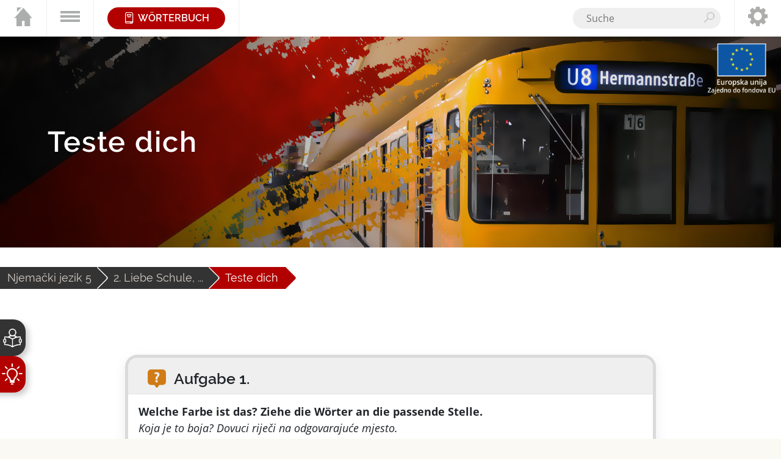

--- FILE ---
content_type: text/html; charset=UTF-8
request_url: https://edutorij-admin-api.carnet.hr/storage/extracted/483cc108-86c4-49f7-9eea-929e4408099f/html/1597830782083--procjena_znanja.html
body_size: 11377
content:
<!-- sticky --><!doctype html>
<html lang="de">
 <head> 
  <meta charset="UTF-8"> 
  <meta name="viewport" content="width=device-width, initial-scale=1.0"> 
  <meta http-equiv="X-UA-Compatible" content="ie=edge"> 
  <title>Njemački jezik 5 - 2. Liebe Schule, ... - Teste dich</title> 
  <link rel="stylesheet" href="../css/bootstrap.min.css"> 
  <link rel="stylesheet" href="../css/language-colors.css"> 
  <link rel="stylesheet" href="../css/smartphoto.css"> 
  <link rel="stylesheet" href="../css/normalize.css"> 
  <link rel="stylesheet" href="../css/bootstrap-grid.css"> 
  <link rel="stylesheet" href="../css/dragndrop.css"> 
  <link rel="stylesheet" href="../css/wordsearch.css"> 
  <link rel="stylesheet" href="../css/zadaci.css"> 
  <link rel="stylesheet" href="../css/puzzle.css"> 
  <link rel="stylesheet" href="../css/keyboard.min.css"> 
  <link rel="stylesheet" href="../css/keyboard-custom.css"> 
  <link rel="stylesheet" href="../css/jquery-ui.min.css"> 
  <link rel="stylesheet" href="../css/video-js.css"> 
  <link rel="stylesheet" href="../css/main.css"> 
 </head> 
 <body class="german osnovna"> 
  <script src="../js/storage.js"></script> 
  <header class="container-fluid"> 
   <div class="row topnavrow"> 
    <div class="col container"> 
     <nav class="sknav"> 
      <div class="skmenu-home"> 
       <a href="../index.html"><img src="../img/icons/nav-home.png" alt=""></a> 
      </div> 
      <div class="mainnav-mob-toggler"> 
       <div class="nav-icon-menu"></div> 
      </div> 
      <nav class="skmenu-mainnav hiddenImp"> 
       <div class="main-navigation navitem"> 
        <a class="main-navigation-icon" href="#"> 
         <div class="nav-icon-menu"></div> </a> 
        <div class="main-navigation-dropdown"> 
         <ul> 
          <li><a href="#">Njemački jezik 5</a></li> 
          <li> <a href="#">1. Sommerfreundschaft</a> 
           <ul class="sksubmenu"> 
            <li> <a href="m1-j1.html">1.1. Erster Kontakt</a> </li> 
            <li> <a href="m1-j2.html">1.2. Hast du Geschwister?</a> </li> 
            <li> <a href="m1-j3.html">1.3. Woher kommst du?</a> </li> 
            <li> <a href="m1-j4.html">1.4. Was machst du in den Ferien?</a> </li> 
            <li> <a href="m1-j5.html">1.5. Das ist mein Freund / meine Freundin</a> </li> 
            <li> <a href="m1-j6.html">1.6. Eine E-Mail</a> </li> 
            <li> <a href="m1-j7.html">1.7. Aktivität für Neugierige</a> </li> 
            <li> <a href="m1-j8.html">Selbstständige Arbeit</a> </li> 
            <li> <a href="procjena_znanja.html">Teste dich</a> </li> 
           </ul> </li> 
          <li> <a href="#">2. Liebe Schule, ...</a> 
           <ul class="sksubmenu"> 
            <li> <a href="m2-j1.html">2.1. Schulsachen</a> </li> 
            <li> <a href="m2-j2.html">2.2. Im Klassenzimmer</a> </li> 
            <li> <a href="m2-j3.html">2.3. Mein Stundenplan</a> </li> 
            <li> <a href="m2-j4.html">2.4. Noten</a> </li> 
            <li> <a href="m2-j5.html">2.5. Ich male gern</a> </li> 
            <li> <a href="m2-j6.html">2.6. Aktivität für Neugierige</a> </li> 
            <li> <a href="m2-j7.html">Selbstständige Arbeit</a> </li> 
            <li> <a href="1597830782083--procjena_znanja.html">Teste dich</a> </li> 
           </ul> </li> 
          <li> <a href="#">3. Heute ist es sonnig</a> 
           <ul class="sksubmenu"> 
            <li> <a href="m3-j1.html">3.1. Jahreszeiten</a> </li> 
            <li> <a href="m3-j2.html">3.2. Wetterbericht</a> </li> 
            <li> <a href="m3-j3.html">3.3. Es ist Viertel nach zehn</a> </li> 
            <li> <a href="m3-j4.html">3.4. Wann beginnt der Sommer?</a> </li> 
            <li> <a href="m3-j5.html">3.5. Aktivität für Neugierige</a> </li> 
            <li> <a href="m3-j6.html">Selbstständige Arbeit</a> </li> 
            <li> <a href="1597830782296--procjena_znanja.html">Teste dich</a> </li> 
           </ul> </li> 
          <li> <a href="#">4. Was ist dein Hobby</a> 
           <ul class="sksubmenu"> 
            <li> <a href="m4-j1.html">4.1. Ich kann gut...</a> </li> 
            <li> <a href="m4-j2.html">4.2. Eine sportliche Familie</a> </li> 
            <li> <a href="m4-j3.html">4.3. Eine Fahrradtour</a> </li> 
            <li> <a href="m4-j4.html">4.4. Aktivität für Neugierige</a> </li> 
            <li> <a href="m4-j5.html">Selbstständige Arbeit</a> </li> 
            <li> <a href="1597830782502--procjena_znanja.html">Teste dich</a> </li> 
           </ul> </li> 
          <li> <a href="#">5. Brittas Welt</a> 
           <ul class="sksubmenu"> 
            <li> <a href="m5-j1.html">5.1. Brittas Haus</a> </li> 
            <li> <a href="m5-j2.html">5.2. Im Haushalt</a> </li> 
            <li> <a href="m5-j3.html">5.3. Britta schmückt den Weihnachtsbaum</a> </li> 
            <li> <a href="m5-j4.html">5.4. Bitte, räum dein Zimmer auf!</a> </li> 
            <li> <a href="m5-j5.html">5.5. Mein Traumhaus</a> </li> 
            <li> <a href="m5-j6.html">5.6. Aktivität für Neugierige</a> </li> 
            <li> <a href="m5-j7.html">Selbstständige Arbeit</a> </li> 
            <li> <a href="1597830782722--procjena_znanja.html">Teste dich</a> </li> 
           </ul> </li> 
          <li> <a href="#">6. Uli packt den Koffer</a> 
           <ul class="sksubmenu"> 
            <li> <a href="m6-j1.html">6.1. Vor der Reise</a> </li> 
            <li> <a href="m6-j2.html">6.2. Bei Onkel Maroje</a> </li> 
            <li> <a href="m6-j3.html">6.3. Bei Familie Baumgartner</a> </li> 
            <li> <a href="m6-j4.html">6.4. Tach och!</a> </li> 
            <li> <a href="m6-j5.html">6.5. Grüezi aus der Schweiz</a> </li> 
            <li> <a href="m6-j6.html">6.6. Weltweit</a> </li> 
            <li> <a href="m6-j7.html">6.7. Pack deinen Koffer!</a> </li> 
            <li> <a href="m6-j8.html">6.8. Aktivität für Neugierige</a> </li> 
            <li> <a href="m6-j9.html">Selbstständige Arbeit</a> </li> 
            <li> <a href="1597830782933--procjena_znanja.html">Teste dich</a> </li> 
           </ul> </li> 
          <li> <a href="#">7. Opa hatte keinen Fernseher</a> 
           <ul class="sksubmenu"> 
            <li> <a href="m7-j1.html">7.1. Geburtstagsgeschenk</a> </li> 
            <li> <a href="m7-j2.html">7.2. Opas Kindheit</a> </li> 
            <li> <a href="m7-j3.html">7.3. Internetsucht</a> </li> 
            <li> <a href="m7-j4.html">7.4. Bist du online?</a> </li> 
            <li> <a href="m7-j5.html">7.5. Aktivität für Neugierige</a> </li> 
            <li> <a href="m7-j6.html">Selbstständige Arbeit</a> </li> 
            <li> <a href="1597830783140--procjena_znanja.html">Teste dich</a> </li> 
           </ul> </li> 
          <li> <a href="#">8. Bist du "in"</a> 
           <ul class="sksubmenu"> 
            <li> <a href="m8-j1.html">8.1. Im Schaufenster</a> </li> 
            <li> <a href="m8-j2.html">8.2. Im Geschäft</a> </li> 
            <li> <a href="m8-j3.html">8.3. Diese Jacke steht dir besser</a> </li> 
            <li> <a href="m8-j4.html">8.4. Geld sparen</a> </li> 
            <li> <a href="m8-j5.html">8.5. Schuluniform - ja oder nein?</a> </li> 
            <li> <a href="m8-j6.html">8.6. Aktivität für Neugierige</a> </li> 
            <li> <a href="m8-j7.html">Selbstständige Arbeit</a> </li> 
            <li> <a href="1597830783344--procjena_znanja.html">Teste dich</a> </li> 
           </ul> </li> 
          <li> <a href="#">9. Leon mochte einen Goldfisch haben</a> 
           <ul class="sksubmenu"> 
            <li> <a href="m9-j1.html">9.1. Omas Bauernhof</a> </li> 
            <li> <a href="m9-j2.html">9.2. König der Löwen</a> </li> 
            <li> <a href="m9-j3.html">9.3. Kann die Katze fliegen?</a> </li> 
            <li> <a href="m9-j4.html">9.4. Aktivität für Neugierige</a> </li> 
            <li> <a href="m9-j5.html">Selbstständige Arbeit</a> </li> 
            <li> <a href="1597830783545--procjena_znanja.html">Teste dich</a> </li> 
           </ul> </li> 
          <li> <a href="#">10. Gesundheit</a> 
           <ul class="sksubmenu"> 
            <li> <a href="m10-j1.html">10.1. Mein Körper</a> </li> 
            <li> <a href="m10-j2.html">10.2. Beim Arzt</a> </li> 
            <li> <a href="m10-j3.html">10.3. Morgentoilette</a> </li> 
            <li> <a href="m10-j4.html">10.4. Gesundes Tagesmenü</a> </li> 
            <li> <a href="m10-j5.html">10.5. Was macht dich glücklich?</a> </li> 
            <li> <a href="m10-j6.html">10.6. Aktivität für Neugierige</a> </li> 
            <li> <a href="m10-j7.html">Selbstständige Arbeit</a> </li> 
            <li> <a href="1597830783753--procjena_znanja.html">Teste dich</a> </li> 
           </ul> </li> 
         </ul> 
        </div> 
       </div> 
       <div class="main-navigation-dictionary navitem"> 
        <a class="nav-link button b-round b-dictionary" href="m2-rjecnik.html">Wörterbuch</a> 
       </div> 
       <div class="main-navigation-search navitem"> 
        <div class="form-search-container my-2 my-lg-0"> 
         <form> 
          <input class="form-search" type="search" placeholder="Suche" aria-label="Pretraživanje"> 
          <a class="form-search-icon" href="#"><img src="../img/icons/search.png" alt=""></a> 
         </form> 
        </div> 
       </div> 
      </nav> 
      <div class="skmenu-settings"> 
       <div id="settingsMenu" data-toggle="dropdown" aria-haspopup="true" aria-expanded="false"> 
        <div class="nav-icon-settings"></div> 
       </div> 
       <div class="dropdown-menu dropdown-menu-right p-0 border-0 rounded-0" aria-labelledby="settingsMenu"> 
        <ul> 
         <li> 
          <div class="submenu-font-size"> 
           <div> 
            <span class="font-low">A</span><span class="font-high">A</span> 
           </div> 
           <span class="submenu-icon i-zoom-minus"></span> 
           <div class="font-size-bar"> 
            <div style="width: 50%;"></div> 
           </div> 
           <span class="submenu-icon i-zoom-plus"></span> 
          </div> 
          <div class="i-zoom-default">
            Početna veličina slova 
          </div> </li> 
         <li class="submenu-icon i-contrast">Visoki kontrast</li> 
         <li class="submenu-icon i-font">Slova za disleksiju</li> 
         <li class="submenu-icon i-help"><a href="../html/upute.html">Upute za korištenje</a></li> 
        </ul> 
       </div> 
      </div> 
     </nav> 
    </div> 
   </div> 
   <div class="row section mainbanner"> 
    <div class="col container"> 
     <div class="row d-flex flex-column justify-content-center"> 
      <div class="mainbannertxt-center"> 
       <h1>Teste dich</h1> 
      </div> 
     </div> 
     <div class="eu-logo"> 
      <a href="https://europa.eu/european-union/index_hr" target="_blank"><img src="../img/eu-flag.png" alt=""></a> 
     </div> 
    </div> 
   </div> 
  </header> 
  <main class="container"> 
   <section class="row summary-view hidden" id="summaryview"> 
    <div class="col"> 
     <section class="dos-overview container"> 
      <ul> 
        <li>•	imenovati sadržaj školske torbe i pernice</li>
        <li>•	opisati sadržaj školske torbe i pernice</li>
        <li>•	opisati svoju školu, prostorije u njoj i predmete u školskoj učionici koristeći naučeni vokabular i jednostavne rečenice</li>
        <li>•	imenovati školske predmete</li>
        <li>•	imenovati dane u tjednu</li>
        <li>•	način ocjenjivanja u Njemačkoj i Hrvatskoj</li>
      </ul> 
     </section> 
    </div> 
   </section> 
   <section class="row section-gray pb-0 breadcrumbrow"> 
    <div class="skbreadcrumb"> 
     <a href="../index.html"> <span class="breadcrumb__inner"> Njemački jezik 5 </span> </a> 
     <a href="m2.html"> <span class="breadcrumb__inner"> 2. Liebe Schule, ... </span> </a> 
     <a> <span class="breadcrumb__inner"> Teste dich </span> </a> 
    </div> 
   </section> 
   <section class="assessment"> 
    <div class="quiz-section" id="procjena-znanja"> 
     <div class="col content"> 
      <div class=" zadatak " id="zadatak-c2b3d0c8-d135-475e-a54b-c6ca29752c07" data-tasktype="dragOnPicture"> 
       <h3 data-toc="true" class="addicon icon-zadatak"> Aufgabe 1.</h3> 
       <div class="pitanje row"> 
        <p></p> 
        <p><b>Welche Farbe ist das? Ziehe die Wörter an die passende Stelle.</b><br><i>Koja je to boja? Dovuci riječi na odgovarajuće mjesto.</i><br></p> 
        <p></p> 
        <div class="dnd_game" gameindex="zadatak-c2b3d0c8-d135-475e-a54b-c6ca29752c07" data-game-data-var="gameDatac2b3d0c8"> 
        </div> 
        <div class="check-result text-center w-100"></div>
        <script class="game-script" data-game-id="gameDatac2b3d0c8">var gameDatac2b3d0c8 = {"background":"..\/img\/crvena-2019_11_21_14_51_04-jpg-55c08be8-531e-430a-9ba5-e31c985453b6.jpg","id":"zadatak-c2b3d0c8-d135-475e-a54b-c6ca29752c07","tasks":[{"question":{"x":48.038,"y":65.834,"type":"dropzone"},"answer":{"type":0,"content":"&#160;GRÜN"},"id":0},{"question":{"x":68.902,"y":60.754,"type":"dropzone"},"answer":{"type":1,"content":"&#160;VIOLETT"},"id":1},{"question":{"x":28.916,"y":59.483,"type":"dropzone"},"answer":{"type":2,"content":"&#160;GELB"},"id":2},{"question":{"x":89.133,"y":60.754,"type":"dropzone"},"answer":{"type":3,"content":"&#160;BLAU"},"id":3},{"question":{"x":9.748,"y":60.754,"type":"dropzone"},"answer":{"type":4,"content":"&#160;ROT"},"id":4}]}</script> 
       </div> 
      </div> 
      <div class=" zadatak" id="zadatak-9e19978c-153c-429c-9cf4-14ab21d8ca05" data-tasktype="wordWrite"> 
       <h3 data-toc="true" class="addicon icon-zadatak"> Aufgabe 2.</h3> 
       <div> 
        <p><b>Benenne die Schulsachen. Der erste und der letzte Buchstabe helfen die dabei. </b><br> <i>Imenuj školski pribor. Prvo i posljednje slovo će ti pritom pomoći.</i><br></p> 
        <b>die Schultasche </b> 
        <br>1. der A 
        <input type="text" name="zadatak-9e19978c-153c-429c-9cf4-14ab21d8ca05" id="zadatak-9e19978c-153c-429c-9cf4-14ab21d8ca05-o1" data-correct="spitze" aria-label="Unesi odgovor"> r 
        <br>2. der F 
        <input type="text" name="zadatak-9e19978c-153c-429c-9cf4-14ab21d8ca05" id="zadatak-9e19978c-153c-429c-9cf4-14ab21d8ca05-o2" data-correct="ilzstif" aria-label="Unesi odgovor"> t 
        <br>3. das L 
        <input type="text" name="zadatak-9e19978c-153c-429c-9cf4-14ab21d8ca05" id="zadatak-9e19978c-153c-429c-9cf4-14ab21d8ca05-o3" data-correct="inea" aria-label="Unesi odgovor"> l 
        <br>4. die S 
        <input type="text" name="zadatak-9e19978c-153c-429c-9cf4-14ab21d8ca05" id="zadatak-9e19978c-153c-429c-9cf4-14ab21d8ca05-o4" data-correct="cher" aria-label="Unesi odgovor"> e 
        <br>5. der R 
        <input type="text" name="zadatak-9e19978c-153c-429c-9cf4-14ab21d8ca05" id="zadatak-9e19978c-153c-429c-9cf4-14ab21d8ca05-o5" data-correct="adiergumm" aria-label="Unesi odgovor"> i 
       </div> 
       <div class="odgovor-gumbi"> 
        <div class="check-result"> 
        </div> 
        <button type="button" onclick="checkQuestion('zadatak-9e19978c-153c-429c-9cf4-14ab21d8ca05');" class="button mt-2 analytics-check" title="Provjeri odgovor" data-predmet="german osnovna" data-dos="Njemački" data-modul="Liebe Schule, ..." data-jedinica="Procjena znanja" data-id="zadatak-9e19978c-153c-429c-9cf4-14ab21d8ca05"> Überprüfe </button> 
        <button type="button" onclick="resetQuestion('zadatak-9e19978c-153c-429c-9cf4-14ab21d8ca05')" class="button mt-2 analytics-reset" title="Ponovi zadatak" data-predmet="german osnovna" data-dos="Njemački" data-modul="Liebe Schule, ..." data-jedinica="Procjena znanja" data-id="zadatak-9e19978c-153c-429c-9cf4-14ab21d8ca05"> Wiederhole </button> 
       </div> 
      </div> 
      <div class=" zadatak" id="zadatak-9a7d8cf9-0885-4d86-b5e2-a509df6d01b8" data-tasktype="one"> 
       <h3 data-toc="true" class="addicon icon-zadatak"> Aufgabe 3.</h3> 
       <div class="pitanje"> 
        <p></p> 
        <p><b>Lies die Aussage und entscheide Ja/Nein.</b><br> <i>Pročitaj izjavu i odluči Da/Ne.</i></p> 
        <p>1. Wir essen in der Turnhalle. <b></b><br></p> 
        <p></p> 
       </div> 
       <div class="odgovor"> 
        <ul> 
         <li> <input type="radio" name="zadatak-9a7d8cf9-0885-4d86-b5e2-a509df6d01b8" id="zadatak-9a7d8cf9-0885-4d86-b5e2-a509df6d01b8-o1" data-correct="false"> <label for="zadatak-9a7d8cf9-0885-4d86-b5e2-a509df6d01b8-o1">Ja</label> </li> 
         <li> <input type="radio" name="zadatak-9a7d8cf9-0885-4d86-b5e2-a509df6d01b8" id="zadatak-9a7d8cf9-0885-4d86-b5e2-a509df6d01b8-o2" data-correct="true"> <label for="zadatak-9a7d8cf9-0885-4d86-b5e2-a509df6d01b8-o2">Nein</label> </li> 
        </ul> 
       </div> 
       <div class="odgovor-gumbi"> 
        <div class="check-result"> 
        </div> 
        <button type="button" onclick="checkQuestion('zadatak-9a7d8cf9-0885-4d86-b5e2-a509df6d01b8');" class="button mt-2 analytics-check" title="Provjeri odgovor" data-predmet="german osnovna" data-dos="Njemački" data-modul="Liebe Schule, ..." data-jedinica="Procjena znanja" data-id="zadatak-9a7d8cf9-0885-4d86-b5e2-a509df6d01b8"> Überprüfe </button> 
        <button type="button" onclick="resetQuestion('zadatak-9a7d8cf9-0885-4d86-b5e2-a509df6d01b8')" class="button mt-2 analytics-reset" title="Ponovi zadatak" data-predmet="german osnovna" data-dos="Njemački" data-modul="Liebe Schule, ..." data-jedinica="Procjena znanja" data-id="zadatak-9a7d8cf9-0885-4d86-b5e2-a509df6d01b8"> Wiederhole </button> 
       </div> 
      </div> 
      <div class=" zadatak" id="zadatak-3e314b4d-d2ed-4dae-b484-bf8950f4bc30" data-tasktype="one"> 
       <h3 data-toc="true" class="addicon icon-zadatak"> Aufgabe 4.</h3> 
       <div class="pitanje"> 
        <p></p> 
        <p><b>Lies die Aussage und entscheide Ja/Nein.</b> <br> <i>Pročitaj izjavu i odluči Da/Ne.</i></p> 
        <p>2. Wir haben Unterricht im Schulgang. <br></p> 
        <p></p> 
       </div> 
       <div class="odgovor"> 
        <ul> 
         <li> <input type="radio" name="zadatak-3e314b4d-d2ed-4dae-b484-bf8950f4bc30" id="zadatak-3e314b4d-d2ed-4dae-b484-bf8950f4bc30-o1" data-correct="false"> <label for="zadatak-3e314b4d-d2ed-4dae-b484-bf8950f4bc30-o1">Ja</label> </li> 
         <li> <input type="radio" name="zadatak-3e314b4d-d2ed-4dae-b484-bf8950f4bc30" id="zadatak-3e314b4d-d2ed-4dae-b484-bf8950f4bc30-o2" data-correct="true"> <label for="zadatak-3e314b4d-d2ed-4dae-b484-bf8950f4bc30-o2">Nein</label> </li> 
        </ul> 
       </div> 
       <div class="odgovor-gumbi"> 
        <div class="check-result"> 
        </div> 
        <button type="button" onclick="checkQuestion('zadatak-3e314b4d-d2ed-4dae-b484-bf8950f4bc30');" class="button mt-2 analytics-check" title="Provjeri odgovor" data-predmet="german osnovna" data-dos="Njemački" data-modul="Liebe Schule, ..." data-jedinica="Procjena znanja" data-id="zadatak-3e314b4d-d2ed-4dae-b484-bf8950f4bc30"> Überprüfe </button> 
        <button type="button" onclick="resetQuestion('zadatak-3e314b4d-d2ed-4dae-b484-bf8950f4bc30')" class="button mt-2 analytics-reset" title="Ponovi zadatak" data-predmet="german osnovna" data-dos="Njemački" data-modul="Liebe Schule, ..." data-jedinica="Procjena znanja" data-id="zadatak-3e314b4d-d2ed-4dae-b484-bf8950f4bc30"> Wiederhole </button> 
       </div> 
      </div> 
      <div class=" zadatak" id="zadatak-d7820a6b-afda-4dc0-840a-ac0ac7dfba80" data-tasktype="one"> 
       <h3 data-toc="true" class="addicon icon-zadatak"> Aufgabe 5.</h3> 
       <div class="pitanje"> 
        <p></p> 
        <p><b>Lies die Aussage und entscheide Ja/Nein.</b> <br> <i>Pročitaj izjavu i odluči Da/Ne.</i></p> 
        <p>3. In der Pause spielen wir auf dem Schulhof. <br></p> 
        <p></p> 
       </div> 
       <div class="odgovor"> 
        <ul> 
         <li> <input type="radio" name="zadatak-d7820a6b-afda-4dc0-840a-ac0ac7dfba80" id="zadatak-d7820a6b-afda-4dc0-840a-ac0ac7dfba80-o1" data-correct="true"> <label for="zadatak-d7820a6b-afda-4dc0-840a-ac0ac7dfba80-o1">Ja</label> </li> 
         <li> <input type="radio" name="zadatak-d7820a6b-afda-4dc0-840a-ac0ac7dfba80" id="zadatak-d7820a6b-afda-4dc0-840a-ac0ac7dfba80-o2" data-correct="false"> <label for="zadatak-d7820a6b-afda-4dc0-840a-ac0ac7dfba80-o2">Nein</label> </li> 
        </ul> 
       </div> 
       <div class="odgovor-gumbi"> 
        <div class="check-result"> 
        </div> 
        <button type="button" onclick="checkQuestion('zadatak-d7820a6b-afda-4dc0-840a-ac0ac7dfba80');" class="button mt-2 analytics-check" title="Provjeri odgovor" data-predmet="german osnovna" data-dos="Njemački" data-modul="Liebe Schule, ..." data-jedinica="Procjena znanja" data-id="zadatak-d7820a6b-afda-4dc0-840a-ac0ac7dfba80"> Überprüfe </button> 
        <button type="button" onclick="resetQuestion('zadatak-d7820a6b-afda-4dc0-840a-ac0ac7dfba80')" class="button mt-2 analytics-reset" title="Ponovi zadatak" data-predmet="german osnovna" data-dos="Njemački" data-modul="Liebe Schule, ..." data-jedinica="Procjena znanja" data-id="zadatak-d7820a6b-afda-4dc0-840a-ac0ac7dfba80"> Wiederhole </button> 
       </div> 
      </div> 
      <div class=" zadatak" id="zadatak-e6caccf6-0f2e-45ed-bff8-89833afc7708" data-tasktype="one"> 
       <h3 data-toc="true" class="addicon icon-zadatak"> Aufgabe 6.</h3> 
       <div class="pitanje"> 
        <p></p> 
        <p><b>Lies die Aussage und entscheide Ja/Nein.</b> <br> <i>Pročitaj izjavu i odluči Da/Ne.</i></p> 
        <p>4. Wir haben Unterricht im Klassenzimmer. <br></p> 
        <p></p> 
       </div> 
       <div class="odgovor"> 
        <ul> 
         <li> <input type="radio" name="zadatak-e6caccf6-0f2e-45ed-bff8-89833afc7708" id="zadatak-e6caccf6-0f2e-45ed-bff8-89833afc7708-o1" data-correct="true"> <label for="zadatak-e6caccf6-0f2e-45ed-bff8-89833afc7708-o1">Ja</label> </li> 
         <li> <input type="radio" name="zadatak-e6caccf6-0f2e-45ed-bff8-89833afc7708" id="zadatak-e6caccf6-0f2e-45ed-bff8-89833afc7708-o2" data-correct="false"> <label for="zadatak-e6caccf6-0f2e-45ed-bff8-89833afc7708-o2">Nein</label> </li> 
        </ul> 
       </div> 
       <div class="odgovor-gumbi"> 
        <div class="check-result"> 
        </div> 
        <button type="button" onclick="checkQuestion('zadatak-e6caccf6-0f2e-45ed-bff8-89833afc7708');" class="button mt-2 analytics-check" title="Provjeri odgovor" data-predmet="german osnovna" data-dos="Njemački" data-modul="Liebe Schule, ..." data-jedinica="Procjena znanja" data-id="zadatak-e6caccf6-0f2e-45ed-bff8-89833afc7708"> Überprüfe </button> 
        <button type="button" onclick="resetQuestion('zadatak-e6caccf6-0f2e-45ed-bff8-89833afc7708')" class="button mt-2 analytics-reset" title="Ponovi zadatak" data-predmet="german osnovna" data-dos="Njemački" data-modul="Liebe Schule, ..." data-jedinica="Procjena znanja" data-id="zadatak-e6caccf6-0f2e-45ed-bff8-89833afc7708"> Wiederhole </button> 
       </div> 
      </div> 
      <div class=" zadatak" id="zadatak-ebb68fde-c3eb-4006-8e5c-bac54eb0cf8f" data-tasktype="one"> 
       <h3 data-toc="true" class="addicon icon-zadatak"> Aufgabe 7.</h3> 
       <div class="pitanje"> 
        <p></p> 
        <p><b>Lies die Aussage und entscheide Ja/Nein.</b> <br> <i>Pročitaj izjavu i odluči Da/Ne.</i></p> 
        <p>5. Die Lehrer sitzen im Lehrerzimmer. <br></p> 
        <p></p> 
       </div> 
       <div class="odgovor"> 
        <ul> 
         <li> <input type="radio" name="zadatak-ebb68fde-c3eb-4006-8e5c-bac54eb0cf8f" id="zadatak-ebb68fde-c3eb-4006-8e5c-bac54eb0cf8f-o1" data-correct="true"> <label for="zadatak-ebb68fde-c3eb-4006-8e5c-bac54eb0cf8f-o1">Ja</label> </li> 
         <li> <input type="radio" name="zadatak-ebb68fde-c3eb-4006-8e5c-bac54eb0cf8f" id="zadatak-ebb68fde-c3eb-4006-8e5c-bac54eb0cf8f-o2" data-correct="false"> <label for="zadatak-ebb68fde-c3eb-4006-8e5c-bac54eb0cf8f-o2">Nein</label> </li> 
        </ul> 
       </div> 
       <div class="odgovor-gumbi"> 
        <div class="check-result"> 
        </div> 
        <button type="button" onclick="checkQuestion('zadatak-ebb68fde-c3eb-4006-8e5c-bac54eb0cf8f');" class="button mt-2 analytics-check" title="Provjeri odgovor" data-predmet="german osnovna" data-dos="Njemački" data-modul="Liebe Schule, ..." data-jedinica="Procjena znanja" data-id="zadatak-ebb68fde-c3eb-4006-8e5c-bac54eb0cf8f"> Überprüfe </button> 
        <button type="button" onclick="resetQuestion('zadatak-ebb68fde-c3eb-4006-8e5c-bac54eb0cf8f')" class="button mt-2 analytics-reset" title="Ponovi zadatak" data-predmet="german osnovna" data-dos="Njemački" data-modul="Liebe Schule, ..." data-jedinica="Procjena znanja" data-id="zadatak-ebb68fde-c3eb-4006-8e5c-bac54eb0cf8f"> Wiederhole </button> 
       </div> 
      </div> 
      <div class=" zadatak" id="zadatak-058fa4c7-2d5f-4b65-b5cf-cebed76934f1" data-tasktype="multi"> 
       <h3 data-toc="true" class="addicon icon-zadatak"> Aufgabe 8.</h3> 
       <div class="pitanje"> 
        <p></p> 
        <p><b>Was ist alles im Klassenzimmer? Löse die Aufgabe und wähle das richtige Wort. Mehrere Antworten sind möglich.</b><i><br>Što se sve nalazi u učionici? Riješi zadatak te odaberi točnu riječ. Moguće je više odgovora.</i></p> 
        <p></p> 
       </div> 
       <div class="odgovor"> 
        <ul> 
         <li> <input type="checkbox" name="zadatak-058fa4c7-2d5f-4b65-b5cf-cebed76934f1" id="zadatak-058fa4c7-2d5f-4b65-b5cf-cebed76934f1-o1" data-correct="true"> <label for="zadatak-058fa4c7-2d5f-4b65-b5cf-cebed76934f1-o1">&#160;die Kreide</label> </li> 
         <li> <input type="checkbox" name="zadatak-058fa4c7-2d5f-4b65-b5cf-cebed76934f1" id="zadatak-058fa4c7-2d5f-4b65-b5cf-cebed76934f1-o2" data-correct="false"> <label for="zadatak-058fa4c7-2d5f-4b65-b5cf-cebed76934f1-o2">&#160;der Schulhof</label> </li> 
         <li> <input type="checkbox" name="zadatak-058fa4c7-2d5f-4b65-b5cf-cebed76934f1" id="zadatak-058fa4c7-2d5f-4b65-b5cf-cebed76934f1-o3" data-correct="true"> <label for="zadatak-058fa4c7-2d5f-4b65-b5cf-cebed76934f1-o3">&#160;das Plakat</label> </li> 
         <li> <input type="checkbox" name="zadatak-058fa4c7-2d5f-4b65-b5cf-cebed76934f1" id="zadatak-058fa4c7-2d5f-4b65-b5cf-cebed76934f1-o4" data-correct="true"> <label for="zadatak-058fa4c7-2d5f-4b65-b5cf-cebed76934f1-o4">&#160;der Schrank</label> </li> 
        </ul> 
       </div> 
       <div class="odgovor-gumbi"> 
        <div class="check-result"> 
        </div> 
        <button type="button" onclick="checkQuestion('zadatak-058fa4c7-2d5f-4b65-b5cf-cebed76934f1');" class="button mt-2 analytics-check" title="Provjeri odgovor" data-predmet="german osnovna" data-dos="Njemački" data-modul="Liebe Schule, ..." data-jedinica="Procjena znanja" data-id="zadatak-058fa4c7-2d5f-4b65-b5cf-cebed76934f1"> Überprüfe </button> 
        <button type="button" onclick="resetQuestion('zadatak-058fa4c7-2d5f-4b65-b5cf-cebed76934f1')" class="button mt-2 analytics-reset" title="Ponovi zadatak" data-predmet="german osnovna" data-dos="Njemački" data-modul="Liebe Schule, ..." data-jedinica="Procjena znanja" data-id="zadatak-058fa4c7-2d5f-4b65-b5cf-cebed76934f1"> Wiederhole </button> 
       </div> 
      </div> 
      <div class=" zadatak" id="zadatak-518cc72f-dc94-4558-8054-8fdeeb071147" data-tasktype="multi"> 
       <h3 data-toc="true" class="addicon icon-zadatak"> Aufgabe 9.</h3> 
       <div class="pitanje"> 
        <p></p> 
        <p><b>Was ist alles im Klassenzimmer? Löse die Aufgabe und wähle das richtige Wort. Mehrere Antworten sind möglich.</b><i><br>Što se sve nalazi u učionici? Riješi zadatak te odaberi točnu riječ. Moguće je više odgovora.</i></p> 
        <p></p> 
       </div> 
       <div class="odgovor"> 
        <ul> 
         <li> <input type="checkbox" name="zadatak-518cc72f-dc94-4558-8054-8fdeeb071147" id="zadatak-518cc72f-dc94-4558-8054-8fdeeb071147-o1" data-correct="false"> <label for="zadatak-518cc72f-dc94-4558-8054-8fdeeb071147-o1">&#160;die Turnhalle</label> </li> 
         <li> <input type="checkbox" name="zadatak-518cc72f-dc94-4558-8054-8fdeeb071147" id="zadatak-518cc72f-dc94-4558-8054-8fdeeb071147-o2" data-correct="true"> <label for="zadatak-518cc72f-dc94-4558-8054-8fdeeb071147-o2">&#160;der Mülleimer</label> </li> 
         <li> <input type="checkbox" name="zadatak-518cc72f-dc94-4558-8054-8fdeeb071147" id="zadatak-518cc72f-dc94-4558-8054-8fdeeb071147-o3" data-correct="false"> <label for="zadatak-518cc72f-dc94-4558-8054-8fdeeb071147-o3">&#160;das Lehrerzimmer</label> </li> 
         <li> <input type="checkbox" name="zadatak-518cc72f-dc94-4558-8054-8fdeeb071147" id="zadatak-518cc72f-dc94-4558-8054-8fdeeb071147-o4" data-correct="true"> <label for="zadatak-518cc72f-dc94-4558-8054-8fdeeb071147-o4">&#160;die Bank</label> </li> 
        </ul> 
       </div> 
       <div class="odgovor-gumbi"> 
        <div class="check-result"> 
        </div> 
        <button type="button" onclick="checkQuestion('zadatak-518cc72f-dc94-4558-8054-8fdeeb071147');" class="button mt-2 analytics-check" title="Provjeri odgovor" data-predmet="german osnovna" data-dos="Njemački" data-modul="Liebe Schule, ..." data-jedinica="Procjena znanja" data-id="zadatak-518cc72f-dc94-4558-8054-8fdeeb071147"> Überprüfe </button> 
        <button type="button" onclick="resetQuestion('zadatak-518cc72f-dc94-4558-8054-8fdeeb071147')" class="button mt-2 analytics-reset" title="Ponovi zadatak" data-predmet="german osnovna" data-dos="Njemački" data-modul="Liebe Schule, ..." data-jedinica="Procjena znanja" data-id="zadatak-518cc72f-dc94-4558-8054-8fdeeb071147"> Wiederhole </button> 
       </div> 
      </div> 
      <div class=" zadatak" id="zadatak-187feb02-77d5-4023-8901-2f351ed913d7" data-tasktype="multi"> 
       <h3 data-toc="true" class="addicon icon-zadatak"> Aufgabe 10.</h3> 
       <div class="pitanje"> 
        <p></p> 
        <p><b>Was ist alles im Klassenzimmer? Löse die Aufgabe und wähle das richtige Wort. Mehrere Antworten sind möglich.</b><i><br>Što se sve nalazi u učionici? Riješi zadatak te odaberi točnu riječ. Moguće je više odgovora.</i></p> 
        <p></p> 
       </div> 
       <div class="odgovor"> 
        <ul> 
         <li> <input type="checkbox" name="zadatak-187feb02-77d5-4023-8901-2f351ed913d7" id="zadatak-187feb02-77d5-4023-8901-2f351ed913d7-o1" data-correct="true"> <label for="zadatak-187feb02-77d5-4023-8901-2f351ed913d7-o1">&#160;der Stuhl</label> </li> 
         <li> <input type="checkbox" name="zadatak-187feb02-77d5-4023-8901-2f351ed913d7" id="zadatak-187feb02-77d5-4023-8901-2f351ed913d7-o2" data-correct="false"> <label for="zadatak-187feb02-77d5-4023-8901-2f351ed913d7-o2">&#160;der Schulhof</label> </li> 
         <li> <input type="checkbox" name="zadatak-187feb02-77d5-4023-8901-2f351ed913d7" id="zadatak-187feb02-77d5-4023-8901-2f351ed913d7-o3" data-correct="false"> <label for="zadatak-187feb02-77d5-4023-8901-2f351ed913d7-o3">&#160;der Schulgang</label> </li> 
         <li> <input type="checkbox" name="zadatak-187feb02-77d5-4023-8901-2f351ed913d7" id="zadatak-187feb02-77d5-4023-8901-2f351ed913d7-o4" data-correct="true"> <label for="zadatak-187feb02-77d5-4023-8901-2f351ed913d7-o4">&#160;die Weltkarte</label> </li> 
        </ul> 
       </div> 
       <div class="odgovor-gumbi"> 
        <div class="check-result"> 
        </div> 
        <button type="button" onclick="checkQuestion('zadatak-187feb02-77d5-4023-8901-2f351ed913d7');" class="button mt-2 analytics-check" title="Provjeri odgovor" data-predmet="german osnovna" data-dos="Njemački" data-modul="Liebe Schule, ..." data-jedinica="Procjena znanja" data-id="zadatak-187feb02-77d5-4023-8901-2f351ed913d7"> Überprüfe </button> 
        <button type="button" onclick="resetQuestion('zadatak-187feb02-77d5-4023-8901-2f351ed913d7')" class="button mt-2 analytics-reset" title="Ponovi zadatak" data-predmet="german osnovna" data-dos="Njemački" data-modul="Liebe Schule, ..." data-jedinica="Procjena znanja" data-id="zadatak-187feb02-77d5-4023-8901-2f351ed913d7"> Wiederhole </button> 
       </div> 
      </div> 
      <div class=" zadatak" id="zadatak-6b555684-662c-4d86-96ca-d1b7f80f1e87" data-tasktype="multi"> 
       <h3 data-toc="true" class="addicon icon-zadatak"> Aufgabe 11.</h3> 
       <div class="pitanje"> 
        <p></p> 
        <p><b>Was ist alles im Klassenzimmer? Löse die Aufgabe und wähle das richtige Wort. Mehrere Antworten sind möglich.</b><i><br>Što se sve nalazi u učionici? Riješi zadatak te odaberi točnu riječ. Moguće je više odgovora.</i></p> 
        <p></p> 
       </div> 
       <div class="odgovor"> 
        <ul> 
         <li> <input type="checkbox" name="zadatak-6b555684-662c-4d86-96ca-d1b7f80f1e87" id="zadatak-6b555684-662c-4d86-96ca-d1b7f80f1e87-o1" data-correct="true"> <label for="zadatak-6b555684-662c-4d86-96ca-d1b7f80f1e87-o1">&#160;der Lehrertisch</label> </li> 
         <li> <input type="checkbox" name="zadatak-6b555684-662c-4d86-96ca-d1b7f80f1e87" id="zadatak-6b555684-662c-4d86-96ca-d1b7f80f1e87-o2" data-correct="true"> <label for="zadatak-6b555684-662c-4d86-96ca-d1b7f80f1e87-o2">&#160;der Beamer</label> </li> 
         <li> <input type="checkbox" name="zadatak-6b555684-662c-4d86-96ca-d1b7f80f1e87" id="zadatak-6b555684-662c-4d86-96ca-d1b7f80f1e87-o3" data-correct="true"> <label for="zadatak-6b555684-662c-4d86-96ca-d1b7f80f1e87-o3">&#160;die Tafel</label> </li> 
         <li> <input type="checkbox" name="zadatak-6b555684-662c-4d86-96ca-d1b7f80f1e87" id="zadatak-6b555684-662c-4d86-96ca-d1b7f80f1e87-o4" data-correct="false"> <label for="zadatak-6b555684-662c-4d86-96ca-d1b7f80f1e87-o4">&#160;die Turnhalle</label> </li> 
        </ul> 
       </div> 
       <div class="odgovor-gumbi"> 
        <div class="check-result"> 
        </div> 
        <button type="button" onclick="checkQuestion('zadatak-6b555684-662c-4d86-96ca-d1b7f80f1e87');" class="button mt-2 analytics-check" title="Provjeri odgovor" data-predmet="german osnovna" data-dos="Njemački" data-modul="Liebe Schule, ..." data-jedinica="Procjena znanja" data-id="zadatak-6b555684-662c-4d86-96ca-d1b7f80f1e87"> Überprüfe </button> 
        <button type="button" onclick="resetQuestion('zadatak-6b555684-662c-4d86-96ca-d1b7f80f1e87')" class="button mt-2 analytics-reset" title="Ponovi zadatak" data-predmet="german osnovna" data-dos="Njemački" data-modul="Liebe Schule, ..." data-jedinica="Procjena znanja" data-id="zadatak-6b555684-662c-4d86-96ca-d1b7f80f1e87"> Wiederhole </button> 
       </div> 
      </div> 
      <div class=" zadatak" id="zadatak-44b7d9cf-8a48-4efa-8a14-3a5ec0446b50" data-tasktype="multi"> 
       <h3 data-toc="true" class="addicon icon-zadatak"> Aufgabe 12.</h3> 
       <div class="pitanje"> 
        <p></p> 
        <p><b>Was ist alles im Klassenzimmer? Löse die Aufgabe und wähle das richtige Wort. Mehrere Antworten sind möglich.</b><i><br>Što se sve nalazi u učionici? Riješi zadatak te odaberi točnu riječ. Moguće je više odgovora.</i></p> 
        <p></p> 
       </div> 
       <div class="odgovor"> 
        <ul> 
         <li> <input type="checkbox" name="zadatak-44b7d9cf-8a48-4efa-8a14-3a5ec0446b50" id="zadatak-44b7d9cf-8a48-4efa-8a14-3a5ec0446b50-o1" data-correct="false"> <label for="zadatak-44b7d9cf-8a48-4efa-8a14-3a5ec0446b50-o1">&#160;die Schulmensa</label> </li> 
         <li> <input type="checkbox" name="zadatak-44b7d9cf-8a48-4efa-8a14-3a5ec0446b50" id="zadatak-44b7d9cf-8a48-4efa-8a14-3a5ec0446b50-o2" data-correct="false"> <label for="zadatak-44b7d9cf-8a48-4efa-8a14-3a5ec0446b50-o2">&#160;der Schulhof</label> </li> 
         <li> <input type="checkbox" name="zadatak-44b7d9cf-8a48-4efa-8a14-3a5ec0446b50" id="zadatak-44b7d9cf-8a48-4efa-8a14-3a5ec0446b50-o3" data-correct="false"> <label for="zadatak-44b7d9cf-8a48-4efa-8a14-3a5ec0446b50-o3">&#160;der Schulgang</label> </li> 
         <li> <input type="checkbox" name="zadatak-44b7d9cf-8a48-4efa-8a14-3a5ec0446b50" id="zadatak-44b7d9cf-8a48-4efa-8a14-3a5ec0446b50-o4" data-correct="true"> <label for="zadatak-44b7d9cf-8a48-4efa-8a14-3a5ec0446b50-o4">&#160;das Regal</label> </li> 
        </ul> 
       </div> 
       <div class="odgovor-gumbi"> 
        <div class="check-result"> 
        </div> 
        <button type="button" onclick="checkQuestion('zadatak-44b7d9cf-8a48-4efa-8a14-3a5ec0446b50');" class="button mt-2 analytics-check" title="Provjeri odgovor" data-predmet="german osnovna" data-dos="Njemački" data-modul="Liebe Schule, ..." data-jedinica="Procjena znanja" data-id="zadatak-44b7d9cf-8a48-4efa-8a14-3a5ec0446b50"> Überprüfe </button> 
        <button type="button" onclick="resetQuestion('zadatak-44b7d9cf-8a48-4efa-8a14-3a5ec0446b50')" class="button mt-2 analytics-reset" title="Ponovi zadatak" data-predmet="german osnovna" data-dos="Njemački" data-modul="Liebe Schule, ..." data-jedinica="Procjena znanja" data-id="zadatak-44b7d9cf-8a48-4efa-8a14-3a5ec0446b50"> Wiederhole </button> 
       </div> 
      </div> 
      <div class=" zadatak" id="zadatak-24513093-53c6-4bc2-9db6-5292f82637bb" data-tasktype="wordWrite"> 
       <h3 data-toc="true" class="addicon icon-zadatak"> Aufgabe 13.</h3> 
       <div> 
        <p><b>Schreibe die Wochentage. </b><br><i>Napiši dane u tjednu.</i><br></p> 1. M 
        <input type="text" name="zadatak-24513093-53c6-4bc2-9db6-5292f82637bb" id="zadatak-24513093-53c6-4bc2-9db6-5292f82637bb-o1" data-correct="ontag" aria-label="Unesi odgovor"> 
        <br>2. D 
        <input type="text" name="zadatak-24513093-53c6-4bc2-9db6-5292f82637bb" id="zadatak-24513093-53c6-4bc2-9db6-5292f82637bb-o2" data-correct="ienstag" aria-label="Unesi odgovor"> 
        <br>3. M 
        <input type="text" name="zadatak-24513093-53c6-4bc2-9db6-5292f82637bb" id="zadatak-24513093-53c6-4bc2-9db6-5292f82637bb-o3" data-correct="ittwoch" aria-label="Unesi odgovor"> 
        <br>4. D 
        <input type="text" name="zadatak-24513093-53c6-4bc2-9db6-5292f82637bb" id="zadatak-24513093-53c6-4bc2-9db6-5292f82637bb-o4" data-correct="onnerstag" aria-label="Unesi odgovor"> 
        <br>5. F 
        <input type="text" name="zadatak-24513093-53c6-4bc2-9db6-5292f82637bb" id="zadatak-24513093-53c6-4bc2-9db6-5292f82637bb-o5" data-correct="reitag" aria-label="Unesi odgovor"> 
        <br>6. S 
        <input type="text" name="zadatak-24513093-53c6-4bc2-9db6-5292f82637bb" id="zadatak-24513093-53c6-4bc2-9db6-5292f82637bb-o6" data-correct="amstag" aria-label="Unesi odgovor"> 
        <br>7. S 
        <input type="text" name="zadatak-24513093-53c6-4bc2-9db6-5292f82637bb" id="zadatak-24513093-53c6-4bc2-9db6-5292f82637bb-o7" data-correct="onntag" aria-label="Unesi odgovor"> 
       </div> 
       <div class="odgovor-gumbi"> 
        <div class="check-result"> 
        </div> 
        <button type="button" onclick="checkQuestion('zadatak-24513093-53c6-4bc2-9db6-5292f82637bb');" class="button mt-2 analytics-check" title="Provjeri odgovor" data-predmet="german osnovna" data-dos="Njemački" data-modul="Liebe Schule, ..." data-jedinica="Procjena znanja" data-id="zadatak-24513093-53c6-4bc2-9db6-5292f82637bb"> Überprüfe </button> 
        <button type="button" onclick="resetQuestion('zadatak-24513093-53c6-4bc2-9db6-5292f82637bb')" class="button mt-2 analytics-reset" title="Ponovi zadatak" data-predmet="german osnovna" data-dos="Njemački" data-modul="Liebe Schule, ..." data-jedinica="Procjena znanja" data-id="zadatak-24513093-53c6-4bc2-9db6-5292f82637bb"> Wiederhole </button> 
       </div> 
      </div> 
      <div class=" zadatak " id="zadatak-0c6131f6-bf7b-4325-a7b0-171c98896cd9" data-tasktype="dragOnPicture"> 
       <h3 data-toc="true" class="addicon icon-zadatak"> Aufgabe 14.</h3> 
       <div class="pitanje row"> 
        <p></p> 
        <p><b>Verbinde das Bild mit dem Schulfach.</b><br><i>Poveži sliku sa školskim predmetom.</i><br></p> 
        <p></p> 
        <div class="dnd_game" gameindex="zadatak-0c6131f6-bf7b-4325-a7b0-171c98896cd9" data-game-data-var="gameData0c6131f6"> 
        </div> 
        <div class="check-result text-center w-100"></div>
        <script class="game-script" data-game-id="gameData0c6131f6">var gameData0c6131f6 = {"background":"..\/img\/predmeti-2020_02_17_12_13_32-jpg-55c08be8-531e-430a-9ba5-e31c985453b6.jpg","id":"zadatak-0c6131f6-bf7b-4325-a7b0-171c98896cd9","tasks":[{"question":{"x":9.318,"y":60.945,"type":"dropzone"},"answer":{"type":0,"content":"&#160;Mathe"},"id":0},{"question":{"x":30.202,"y":60.945,"type":"dropzone"},"answer":{"type":1,"content":"Englisch"},"id":1},{"question":{"x":48.908,"y":59.517,"type":"dropzone"},"answer":{"type":2,"content":"&#160;Musik"},"id":2},{"question":{"x":69.126,"y":62.004,"type":"dropzone"},"answer":{"type":3,"content":"&#160;Werken"},"id":3},{"question":{"x":89.456,"y":62.004,"type":"dropzone"},"answer":{"type":4,"content":"&#160;Erdkunde"},"id":4}]}</script> 
       </div> 
      </div> 
      <div class=" zadatak" id="zadatak-4d2976f6-fbe7-4f5d-a1c7-09681f1dd6df" data-tasktype="wordDrag"> 
       <h3 data-toc="true" class="addicon icon-zadatak"> Aufgabe 15.</h3> 
       <p></p> 
       <p><b>Löse die Aufgabe. Bilde Sätze.</b><br><i>Riješi zadatak. Sastavi rečenice.</i></p> 
       <p></p> 
       <div class="pitanje"> 
        <div id="zadatak-4d2976f6-fbe7-4f5d-a1c7-09681f1dd6df-drop0" data-correct="0" class="drop-polje drop-pitanje ui-droppable" style="width:200px"> 
        </div> 
        <p style="display:inline;"></p> 
        <div id="zadatak-4d2976f6-fbe7-4f5d-a1c7-09681f1dd6df-drop1" data-correct="1" class="drop-polje drop-pitanje ui-droppable" style="width:200px"> 
        </div> 
        <p style="display:inline;"></p> 
        <div id="zadatak-4d2976f6-fbe7-4f5d-a1c7-09681f1dd6df-drop2" data-correct="2" class="drop-polje drop-pitanje ui-droppable" style="width:200px"> 
        </div> 
        <p style="display:inline;"></p> 
        <div id="zadatak-4d2976f6-fbe7-4f5d-a1c7-09681f1dd6df-drop3" data-correct="3" class="drop-polje drop-pitanje ui-droppable" style="width:200px"> 
        </div> 
        <p style="display:inline;"></p> 
       </div> 
       <div class="odgovor"> 
        <div id="zadatak-4d2976f6-fbe7-4f5d-a1c7-09681f1dd6df_odgovori" class="drop-polje bazen-odgovora"> 
         <div class="drag-odgovor ui-draggable ui-draggable-handle" id="zadatak-4d2976f6-fbe7-4f5d-a1c7-09681f1dd6df-o0" data-correct="3" style="width: 200px; position: relative;">
           Klassenstunde. 
         </div> 
         <div class="drag-odgovor ui-draggable ui-draggable-handle" id="zadatak-4d2976f6-fbe7-4f5d-a1c7-09681f1dd6df-o1" data-correct="0" style="width: 200px; position: relative;"> 
          <b>Am Mittwoch</b> 
         </div> 
         <div class="drag-odgovor ui-draggable ui-draggable-handle" id="zadatak-4d2976f6-fbe7-4f5d-a1c7-09681f1dd6df-o2" data-correct="2" style="width: 200px; position: relative;">
           du 
         </div> 
         <div class="drag-odgovor ui-draggable ui-draggable-handle" id="zadatak-4d2976f6-fbe7-4f5d-a1c7-09681f1dd6df-o3" data-correct="1" style="width: 200px; position: relative;">
           hast 
         </div> 
        </div> 
       </div> 
       <div class="odgovor-gumbi"> 
        <div class="check-result"> 
        </div> 
        <button type="button" onclick="checkQuestion('zadatak-4d2976f6-fbe7-4f5d-a1c7-09681f1dd6df');" class="button mt-2 analytics-check" title="Provjeri odgovor" data-predmet="german osnovna" data-dos="Njemački" data-modul="Liebe Schule, ..." data-jedinica="Procjena znanja" data-id="zadatak-4d2976f6-fbe7-4f5d-a1c7-09681f1dd6df"> Überprüfe </button> 
        <button type="button" onclick="resetQuestion('zadatak-4d2976f6-fbe7-4f5d-a1c7-09681f1dd6df')" class="button mt-2 analytics-reset" title="Ponovi zadatak" data-predmet="german osnovna" data-dos="Njemački" data-modul="Liebe Schule, ..." data-jedinica="Procjena znanja" data-id="zadatak-4d2976f6-fbe7-4f5d-a1c7-09681f1dd6df"> Wiederhole </button> 
       </div> 
      </div> 
      <div class=" zadatak" id="zadatak-dc4d43da-a0b9-4161-84b5-c1f21063ead8" data-tasktype="wordDrag"> 
       <h3 data-toc="true" class="addicon icon-zadatak"> Aufgabe 16.</h3> 
       <p></p> 
       <p><b>Löse die Aufgabe. Bilde Sätze.</b><br><i>Riješi zadatak. Sastavi rečenice.</i></p> 
       <p></p> 
       <div class="pitanje"> 
        <div id="zadatak-dc4d43da-a0b9-4161-84b5-c1f21063ead8-drop0" data-correct="0" class="drop-polje drop-pitanje ui-droppable" style="width:200px"> 
        </div> 
        <p style="display:inline;"></p> 
        <div id="zadatak-dc4d43da-a0b9-4161-84b5-c1f21063ead8-drop1" data-correct="1" class="drop-polje drop-pitanje ui-droppable" style="width:200px"> 
        </div> 
        <p style="display:inline;"></p> 
        <div id="zadatak-dc4d43da-a0b9-4161-84b5-c1f21063ead8-drop2" data-correct="2" class="drop-polje drop-pitanje ui-droppable" style="width:200px"> 
        </div> 
        <p style="display:inline;"></p> 
        <div id="zadatak-dc4d43da-a0b9-4161-84b5-c1f21063ead8-drop3" data-correct="3" class="drop-polje drop-pitanje ui-droppable" style="width:200px"> 
        </div> 
        <p style="display:inline;"></p> 
       </div> 
       <div class="odgovor"> 
        <div id="zadatak-dc4d43da-a0b9-4161-84b5-c1f21063ead8_odgovori" class="drop-polje bazen-odgovora"> 
         <div class="drag-odgovor ui-draggable ui-draggable-handle" id="zadatak-dc4d43da-a0b9-4161-84b5-c1f21063ead8-o0" data-correct="3" style="width: 200px; position: relative;">
           Mathe. 
         </div> 
         <div class="drag-odgovor ui-draggable ui-draggable-handle" id="zadatak-dc4d43da-a0b9-4161-84b5-c1f21063ead8-o1" data-correct="2" style="width: 200px; position: relative;">
           ich 
         </div> 
         <div class="drag-odgovor ui-draggable ui-draggable-handle" id="zadatak-dc4d43da-a0b9-4161-84b5-c1f21063ead8-o2" data-correct="1" style="width: 200px; position: relative;">
           habe 
         </div> 
         <div class="drag-odgovor ui-draggable ui-draggable-handle" id="zadatak-dc4d43da-a0b9-4161-84b5-c1f21063ead8-o3" data-correct="0" style="width: 200px; position: relative;"> 
          <b>Heute</b> 
         </div> 
        </div> 
       </div> 
       <div class="odgovor-gumbi"> 
        <div class="check-result"> 
        </div> 
        <button type="button" onclick="checkQuestion('zadatak-dc4d43da-a0b9-4161-84b5-c1f21063ead8');" class="button mt-2 analytics-check" title="Provjeri odgovor" data-predmet="german osnovna" data-dos="Njemački" data-modul="Liebe Schule, ..." data-jedinica="Procjena znanja" data-id="zadatak-dc4d43da-a0b9-4161-84b5-c1f21063ead8"> Überprüfe </button> 
        <button type="button" onclick="resetQuestion('zadatak-dc4d43da-a0b9-4161-84b5-c1f21063ead8')" class="button mt-2 analytics-reset" title="Ponovi zadatak" data-predmet="german osnovna" data-dos="Njemački" data-modul="Liebe Schule, ..." data-jedinica="Procjena znanja" data-id="zadatak-dc4d43da-a0b9-4161-84b5-c1f21063ead8"> Wiederhole </button> 
       </div> 
      </div> 
      <div class=" zadatak" id="zadatak-d7257dde-48be-4715-adc7-040301326e14" data-tasktype="wordDrag"> 
       <h3 data-toc="true" class="addicon icon-zadatak"> Aufgabe 17.</h3> 
       <p></p> 
       <p><b>Löse die Aufgabe. Bilde Sätze.</b><br><i>Riješi zadatak. Sastavi rečenice.</i></p> 
       <p></p> 
       <div class="pitanje"> 
        <div id="zadatak-d7257dde-48be-4715-adc7-040301326e14-drop0" data-correct="0" class="drop-polje drop-pitanje ui-droppable" style="width:200px"> 
        </div> 
        <p style="display:inline;"></p> 
        <div id="zadatak-d7257dde-48be-4715-adc7-040301326e14-drop1" data-correct="1" class="drop-polje drop-pitanje ui-droppable" style="width:200px"> 
        </div> 
        <p style="display:inline;"></p> 
        <div id="zadatak-d7257dde-48be-4715-adc7-040301326e14-drop2" data-correct="2" class="drop-polje drop-pitanje ui-droppable" style="width:200px"> 
        </div> 
        <p style="display:inline;"></p> 
        <div id="zadatak-d7257dde-48be-4715-adc7-040301326e14-drop3" data-correct="3" class="drop-polje drop-pitanje ui-droppable" style="width:200px"> 
        </div> 
        <p style="display:inline;"></p> 
        <div id="zadatak-d7257dde-48be-4715-adc7-040301326e14-drop4" data-correct="4" class="drop-polje drop-pitanje ui-droppable" style="width:200px"> 
        </div> 
        <p style="display:inline;"></p> 
        <div id="zadatak-d7257dde-48be-4715-adc7-040301326e14-drop5" data-correct="5" class="drop-polje drop-pitanje ui-droppable" style="width:200px"> 
        </div> 
        <p style="display:inline;"></p> 
       </div> 
       <div class="odgovor"> 
        <div id="zadatak-d7257dde-48be-4715-adc7-040301326e14_odgovori" class="drop-polje bazen-odgovora"> 
         <div class="drag-odgovor ui-draggable ui-draggable-handle" id="zadatak-d7257dde-48be-4715-adc7-040301326e14-o0" data-correct="1" style="width: 200px; position: relative;">
           haben 
         </div> 
         <div class="drag-odgovor ui-draggable ui-draggable-handle" id="zadatak-d7257dde-48be-4715-adc7-040301326e14-o1" data-correct="0" style="width: 200px; position: relative;"> 
          <b>Am Montag</b> 
         </div> 
         <div class="drag-odgovor ui-draggable ui-draggable-handle" id="zadatak-d7257dde-48be-4715-adc7-040301326e14-o2" data-correct="5" style="width: 200px; position: relative;">
           Deutsch. 
         </div> 
         <div class="drag-odgovor ui-draggable ui-draggable-handle" id="zadatak-d7257dde-48be-4715-adc7-040301326e14-o3" data-correct="2" style="width: 200px; position: relative;">
           wir 
         </div> 
         <div class="drag-odgovor ui-draggable ui-draggable-handle" id="zadatak-d7257dde-48be-4715-adc7-040301326e14-o4" data-correct="4" style="width: 200px; position: relative;">
           und 
         </div> 
         <div class="drag-odgovor ui-draggable ui-draggable-handle" id="zadatak-d7257dde-48be-4715-adc7-040301326e14-o5" data-correct="3" style="width: 200px; position: relative;">
           Sport 
         </div> 
        </div> 
       </div> 
       <div class="odgovor-gumbi"> 
        <div class="check-result"> 
        </div> 
        <button type="button" onclick="checkQuestion('zadatak-d7257dde-48be-4715-adc7-040301326e14');" class="button mt-2 analytics-check" title="Provjeri odgovor" data-predmet="german osnovna" data-dos="Njemački" data-modul="Liebe Schule, ..." data-jedinica="Procjena znanja" data-id="zadatak-d7257dde-48be-4715-adc7-040301326e14"> Überprüfe </button> 
        <button type="button" onclick="resetQuestion('zadatak-d7257dde-48be-4715-adc7-040301326e14')" class="button mt-2 analytics-reset" title="Ponovi zadatak" data-predmet="german osnovna" data-dos="Njemački" data-modul="Liebe Schule, ..." data-jedinica="Procjena znanja" data-id="zadatak-d7257dde-48be-4715-adc7-040301326e14"> Wiederhole </button> 
       </div> 
      </div> 
      <div class=" zadatak" id="zadatak-2c2af8a2-93e6-47c8-ac90-70f170578bca" data-tasktype="wordDrag"> 
       <h3 data-toc="true" class="addicon icon-zadatak"> Aufgabe 18.</h3> 
       <p></p> 
       <p><b>Löse die Aufgabe. Bilde Sätze.</b><br><i>Riješi zadatak. Sastavi rečenice.</i></p> 
       <p></p> 
       <div class="pitanje"> 
        <div id="zadatak-2c2af8a2-93e6-47c8-ac90-70f170578bca-drop0" data-correct="0" class="drop-polje drop-pitanje ui-droppable" style="width:200px"> 
        </div> 
        <p style="display:inline;"></p> 
        <div id="zadatak-2c2af8a2-93e6-47c8-ac90-70f170578bca-drop1" data-correct="1" class="drop-polje drop-pitanje ui-droppable" style="width:200px"> 
        </div> 
        <p style="display:inline;"></p> 
        <div id="zadatak-2c2af8a2-93e6-47c8-ac90-70f170578bca-drop2" data-correct="2" class="drop-polje drop-pitanje ui-droppable" style="width:200px"> 
        </div> 
        <p style="display:inline;"></p> 
        <div id="zadatak-2c2af8a2-93e6-47c8-ac90-70f170578bca-drop3" data-correct="3" class="drop-polje drop-pitanje ui-droppable" style="width:200px"> 
        </div> 
        <p style="display:inline;"></p> 
       </div> 
       <div class="odgovor"> 
        <div id="zadatak-2c2af8a2-93e6-47c8-ac90-70f170578bca_odgovori" class="drop-polje bazen-odgovora"> 
         <div class="drag-odgovor ui-draggable ui-draggable-handle" id="zadatak-2c2af8a2-93e6-47c8-ac90-70f170578bca-o0" data-correct="3" style="width: 200px; position: relative;">
           gern. 
         </div> 
         <div class="drag-odgovor ui-draggable ui-draggable-handle" id="zadatak-2c2af8a2-93e6-47c8-ac90-70f170578bca-o1" data-correct="0" style="width: 200px; position: relative;"> 
          <b>Elisa</b> 
         </div> 
         <div class="drag-odgovor ui-draggable ui-draggable-handle" id="zadatak-2c2af8a2-93e6-47c8-ac90-70f170578bca-o2" data-correct="1" style="width: 200px; position: relative;">
           hat 
         </div> 
         <div class="drag-odgovor ui-draggable ui-draggable-handle" id="zadatak-2c2af8a2-93e6-47c8-ac90-70f170578bca-o3" data-correct="2" style="width: 200px; position: relative;">
           Werken 
         </div> 
        </div> 
       </div> 
       <div class="odgovor-gumbi"> 
        <div class="check-result"> 
        </div> 
        <button type="button" onclick="checkQuestion('zadatak-2c2af8a2-93e6-47c8-ac90-70f170578bca');" class="button mt-2 analytics-check" title="Provjeri odgovor" data-predmet="german osnovna" data-dos="Njemački" data-modul="Liebe Schule, ..." data-jedinica="Procjena znanja" data-id="zadatak-2c2af8a2-93e6-47c8-ac90-70f170578bca"> Überprüfe </button> 
        <button type="button" onclick="resetQuestion('zadatak-2c2af8a2-93e6-47c8-ac90-70f170578bca')" class="button mt-2 analytics-reset" title="Ponovi zadatak" data-predmet="german osnovna" data-dos="Njemački" data-modul="Liebe Schule, ..." data-jedinica="Procjena znanja" data-id="zadatak-2c2af8a2-93e6-47c8-ac90-70f170578bca"> Wiederhole </button> 
       </div> 
      </div> 
      <div class=" zadatak" id="zadatak-5f03a7be-dab3-465d-98c1-b7ebbb7a758c" data-tasktype="wordDrag"> 
       <h3 data-toc="true" class="addicon icon-zadatak"> Aufgabe 19.</h3> 
       <p></p> 
       <p><b>Löse die Aufgabe. Bilde Sätze.</b><br><i>Riješi zadatak. Sastavi rečenice.</i></p> 
       <p></p> 
       <div class="pitanje"> 
        <div id="zadatak-5f03a7be-dab3-465d-98c1-b7ebbb7a758c-drop0" data-correct="0" class="drop-polje drop-pitanje ui-droppable" style="width:200px"> 
        </div> 
        <p style="display:inline;"></p> 
        <div id="zadatak-5f03a7be-dab3-465d-98c1-b7ebbb7a758c-drop1" data-correct="1" class="drop-polje drop-pitanje ui-droppable" style="width:200px"> 
        </div> 
        <p style="display:inline;"></p> 
        <div id="zadatak-5f03a7be-dab3-465d-98c1-b7ebbb7a758c-drop2" data-correct="2" class="drop-polje drop-pitanje ui-droppable" style="width:200px"> 
        </div> 
        <p style="display:inline;"></p> 
        <div id="zadatak-5f03a7be-dab3-465d-98c1-b7ebbb7a758c-drop3" data-correct="3" class="drop-polje drop-pitanje ui-droppable" style="width:200px"> 
        </div> 
        <p style="display:inline;"></p> 
       </div> 
       <div class="odgovor"> 
        <div id="zadatak-5f03a7be-dab3-465d-98c1-b7ebbb7a758c_odgovori" class="drop-polje bazen-odgovora"> 
         <div class="drag-odgovor ui-draggable ui-draggable-handle" id="zadatak-5f03a7be-dab3-465d-98c1-b7ebbb7a758c-o0" data-correct="0" style="width: 200px; position: relative;"> 
          <b>Sven</b> 
         </div> 
         <div class="drag-odgovor ui-draggable ui-draggable-handle" id="zadatak-5f03a7be-dab3-465d-98c1-b7ebbb7a758c-o1" data-correct="2" style="width: 200px; position: relative;">
           Erdkunde 
         </div> 
         <div class="drag-odgovor ui-draggable ui-draggable-handle" id="zadatak-5f03a7be-dab3-465d-98c1-b7ebbb7a758c-o2" data-correct="1" style="width: 200px; position: relative;">
           hat 
         </div> 
         <div class="drag-odgovor ui-draggable ui-draggable-handle" id="zadatak-5f03a7be-dab3-465d-98c1-b7ebbb7a758c-o3" data-correct="3" style="width: 200px; position: relative;">
           am Freitag. 
         </div> 
        </div> 
       </div> 
       <div class="odgovor-gumbi"> 
        <div class="check-result"> 
        </div> 
        <button type="button" onclick="checkQuestion('zadatak-5f03a7be-dab3-465d-98c1-b7ebbb7a758c');" class="button mt-2 analytics-check" title="Provjeri odgovor" data-predmet="german osnovna" data-dos="Njemački" data-modul="Liebe Schule, ..." data-jedinica="Procjena znanja" data-id="zadatak-5f03a7be-dab3-465d-98c1-b7ebbb7a758c"> Überprüfe </button> 
        <button type="button" onclick="resetQuestion('zadatak-5f03a7be-dab3-465d-98c1-b7ebbb7a758c')" class="button mt-2 analytics-reset" title="Ponovi zadatak" data-predmet="german osnovna" data-dos="Njemački" data-modul="Liebe Schule, ..." data-jedinica="Procjena znanja" data-id="zadatak-5f03a7be-dab3-465d-98c1-b7ebbb7a758c"> Wiederhole </button> 
       </div> 
      </div> 
      <div class=" zadatak" id="zadatak-42e1cc3c-365e-4ca0-9f3e-d0fa667dade2" data-tasktype="wordWrite"> 
       <h3 data-toc="true" class="addicon icon-zadatak"> Aufgabe 20.</h3> 
       <div> 
        <p><b>Schreibe die Zahlen richtig. </b><br><i>Ispravno napiši brojeve.</i></p> 16 - 
        <input type="text" name="zadatak-42e1cc3c-365e-4ca0-9f3e-d0fa667dade2" id="zadatak-42e1cc3c-365e-4ca0-9f3e-d0fa667dade2-o1" data-correct="sechzehn" aria-label="Unesi odgovor"> 
        <br>9 - 
        <input type="text" name="zadatak-42e1cc3c-365e-4ca0-9f3e-d0fa667dade2" id="zadatak-42e1cc3c-365e-4ca0-9f3e-d0fa667dade2-o2" data-correct="neun" aria-label="Unesi odgovor"> 
        <br>15 - 
        <input type="text" name="zadatak-42e1cc3c-365e-4ca0-9f3e-d0fa667dade2" id="zadatak-42e1cc3c-365e-4ca0-9f3e-d0fa667dade2-o3" data-correct="fünfzehn;fuenfzeh;funfzehn" aria-label="Unesi odgovor"> 
        <br>14 - 
        <input type="text" name="zadatak-42e1cc3c-365e-4ca0-9f3e-d0fa667dade2" id="zadatak-42e1cc3c-365e-4ca0-9f3e-d0fa667dade2-o4" data-correct="vierzehn" aria-label="Unesi odgovor"> 
        <br>12 - 
        <input type="text" name="zadatak-42e1cc3c-365e-4ca0-9f3e-d0fa667dade2" id="zadatak-42e1cc3c-365e-4ca0-9f3e-d0fa667dade2-o5" data-correct="zwölf;zwoelf;zwolf" aria-label="Unesi odgovor"> 
       </div> 
       <div class="odgovor-gumbi"> 
        <div class="check-result"> 
        </div> 
        <button type="button" onclick="checkQuestion('zadatak-42e1cc3c-365e-4ca0-9f3e-d0fa667dade2');" class="button mt-2 analytics-check" title="Provjeri odgovor" data-predmet="german osnovna" data-dos="Njemački" data-modul="Liebe Schule, ..." data-jedinica="Procjena znanja" data-id="zadatak-42e1cc3c-365e-4ca0-9f3e-d0fa667dade2"> Überprüfe </button> 
        <button type="button" onclick="resetQuestion('zadatak-42e1cc3c-365e-4ca0-9f3e-d0fa667dade2')" class="button mt-2 analytics-reset" title="Ponovi zadatak" data-predmet="german osnovna" data-dos="Njemački" data-modul="Liebe Schule, ..." data-jedinica="Procjena znanja" data-id="zadatak-42e1cc3c-365e-4ca0-9f3e-d0fa667dade2"> Wiederhole </button> 
       </div> 
      </div> 
      <div class=" zadatak" id="zadatak-51c57553-09d7-4c51-8d8f-17d093465005" data-tasktype="wordDrag"> 
       <h3 data-toc="true" class="addicon icon-zadatak"> Aufgabe 21.</h3> 
       <p></p> 
       <p><b>Ergänze die Sätze mit den Wörtern aus dem Kasten. Ziehe die Wörter an die passende Stelle. </b><br><i>Nadopuni rečenice riječima iz pravokutnika. Dovuci riječi na odgovarajuće mjesto.</i></p> 
       <p></p> 
       <div class="pitanje">
         Montag ist der 
        <div id="zadatak-51c57553-09d7-4c51-8d8f-17d093465005-drop0" data-correct="0" class="drop-polje drop-pitanje ui-droppable" style="width:200px"> 
        </div> 
        <p style="display:inline;">und der beste Tag der Woche. Wir haben Englisch. Texte</p> 
        <div id="zadatak-51c57553-09d7-4c51-8d8f-17d093465005-drop1" data-correct="1" class="drop-polje drop-pitanje ui-droppable" style="width:200px"> 
        </div> 
        <p style="display:inline;">macht Spaß und ich spreche Englisch</p> 
        <div id="zadatak-51c57553-09d7-4c51-8d8f-17d093465005-drop2" data-correct="2" class="drop-polje drop-pitanje ui-droppable" style="width:200px"> 
        </div> 
        <p style="display:inline;">. Wir haben auch Musik. Wir spielen</p> 
        <div id="zadatak-51c57553-09d7-4c51-8d8f-17d093465005-drop3" data-correct="3" class="drop-polje drop-pitanje ui-droppable" style="width:200px"> 
        </div> 
        <p style="display:inline;">und singen moderne</p> 
        <div id="zadatak-51c57553-09d7-4c51-8d8f-17d093465005-drop4" data-correct="4" class="drop-polje drop-pitanje ui-droppable" style="width:200px"> 
        </div> 
        <p style="display:inline;">.</p> 
       </div> 
       <div class="odgovor"> 
        <div id="zadatak-51c57553-09d7-4c51-8d8f-17d093465005_odgovori" class="drop-polje bazen-odgovora"> 
         <div class="drag-odgovor ui-draggable ui-draggable-handle" id="zadatak-51c57553-09d7-4c51-8d8f-17d093465005-o0" data-correct="1" style="width: 200px; position: relative;">
           lesen 
         </div> 
         <div class="drag-odgovor ui-draggable ui-draggable-handle" id="zadatak-51c57553-09d7-4c51-8d8f-17d093465005-o1" data-correct="0" style="width: 200px; position: relative;">
           erste 
         </div> 
         <div class="drag-odgovor ui-draggable ui-draggable-handle" id="zadatak-51c57553-09d7-4c51-8d8f-17d093465005-o2" data-correct="2" style="width: 200px; position: relative;">
           ausgezeichnt 
         </div> 
         <div class="drag-odgovor ui-draggable ui-draggable-handle" id="zadatak-51c57553-09d7-4c51-8d8f-17d093465005-o3" data-correct="3" style="width: 200px; position: relative;">
           Klavier 
         </div> 
         <div class="drag-odgovor ui-draggable ui-draggable-handle" id="zadatak-51c57553-09d7-4c51-8d8f-17d093465005-o4" data-correct="4" style="width: 200px; position: relative;">
           Lieder 
         </div> 
        </div> 
       </div> 
       <div class="odgovor-gumbi"> 
        <div class="check-result"> 
        </div> 
        <button type="button" onclick="checkQuestion('zadatak-51c57553-09d7-4c51-8d8f-17d093465005');" class="button mt-2 analytics-check" title="Provjeri odgovor" data-predmet="german osnovna" data-dos="Njemački" data-modul="Liebe Schule, ..." data-jedinica="Procjena znanja" data-id="zadatak-51c57553-09d7-4c51-8d8f-17d093465005"> Überprüfe </button> 
        <button type="button" onclick="resetQuestion('zadatak-51c57553-09d7-4c51-8d8f-17d093465005')" class="button mt-2 analytics-reset" title="Ponovi zadatak" data-predmet="german osnovna" data-dos="Njemački" data-modul="Liebe Schule, ..." data-jedinica="Procjena znanja" data-id="zadatak-51c57553-09d7-4c51-8d8f-17d093465005"> Wiederhole </button> 
       </div> 
      </div> 
      <div class=" zadatak" id="zadatak-ed6a7e46-fe47-49b0-b88f-4c4cb4c7339c" data-tasktype="one"> 
       <h3 data-toc="true" class="addicon icon-zadatak"> Aufgabe 22.</h3> 
       <div class="pitanje"> 
        <p></p> 
        <p><b>Welche Aktivität passt zu welchem Fach. Wähle die richtige Antwort aus.</b><br><i>Koja aktivnost pripada kojem školskom predmetu. Odaberi točan odgovor.</i></p> 
        <p></p> Wir arbeiten am Computer. 
       </div> 
       <div class="odgovor"> 
        <ul> 
         <li> <input type="radio" name="zadatak-ed6a7e46-fe47-49b0-b88f-4c4cb4c7339c" id="zadatak-ed6a7e46-fe47-49b0-b88f-4c4cb4c7339c-o1" data-correct="false"> <label for="zadatak-ed6a7e46-fe47-49b0-b88f-4c4cb4c7339c-o1">&#160;Kunst</label> </li> 
         <li> <input type="radio" name="zadatak-ed6a7e46-fe47-49b0-b88f-4c4cb4c7339c" id="zadatak-ed6a7e46-fe47-49b0-b88f-4c4cb4c7339c-o2" data-correct="false"> <label for="zadatak-ed6a7e46-fe47-49b0-b88f-4c4cb4c7339c-o2">&#160;Werken</label> </li> 
         <li> <input type="radio" name="zadatak-ed6a7e46-fe47-49b0-b88f-4c4cb4c7339c" id="zadatak-ed6a7e46-fe47-49b0-b88f-4c4cb4c7339c-o3" data-correct="false"> <label for="zadatak-ed6a7e46-fe47-49b0-b88f-4c4cb4c7339c-o3">&#160;Erdkunde</label> </li> 
         <li> <input type="radio" name="zadatak-ed6a7e46-fe47-49b0-b88f-4c4cb4c7339c" id="zadatak-ed6a7e46-fe47-49b0-b88f-4c4cb4c7339c-o4" data-correct="true"> <label for="zadatak-ed6a7e46-fe47-49b0-b88f-4c4cb4c7339c-o4">&#160;Informatik</label> </li> 
        </ul> 
       </div> 
       <div class="odgovor-gumbi"> 
        <div class="check-result"> 
        </div> 
        <button type="button" onclick="checkQuestion('zadatak-ed6a7e46-fe47-49b0-b88f-4c4cb4c7339c');" class="button mt-2 analytics-check" title="Provjeri odgovor" data-predmet="german osnovna" data-dos="Njemački" data-modul="Liebe Schule, ..." data-jedinica="Procjena znanja" data-id="zadatak-ed6a7e46-fe47-49b0-b88f-4c4cb4c7339c"> Überprüfe </button> 
        <button type="button" onclick="resetQuestion('zadatak-ed6a7e46-fe47-49b0-b88f-4c4cb4c7339c')" class="button mt-2 analytics-reset" title="Ponovi zadatak" data-predmet="german osnovna" data-dos="Njemački" data-modul="Liebe Schule, ..." data-jedinica="Procjena znanja" data-id="zadatak-ed6a7e46-fe47-49b0-b88f-4c4cb4c7339c"> Wiederhole </button> 
       </div> 
      </div> 
      <div class=" zadatak" id="zadatak-f7b49418-be6f-4763-b0bc-68354f62a264" data-tasktype="one"> 
       <h3 data-toc="true" class="addicon icon-zadatak"> Aufgabe 23.</h3> 
       <div class="pitanje"> 
        <p></p> 
        <p><b>Welche Aktivität passt zu welchem Fach. Wähle die richtige Antwort aus.</b><br><i>Koja aktivnost pripada kojem školskom predmetu. Odaberi točan odgovor.</i></p> 
        <p></p> Wir zeichnen und malen. 
       </div> 
       <div class="odgovor"> 
        <ul> 
         <li> <input type="radio" name="zadatak-f7b49418-be6f-4763-b0bc-68354f62a264" id="zadatak-f7b49418-be6f-4763-b0bc-68354f62a264-o1" data-correct="false"> <label for="zadatak-f7b49418-be6f-4763-b0bc-68354f62a264-o1">&#160;Werken</label> </li> 
         <li> <input type="radio" name="zadatak-f7b49418-be6f-4763-b0bc-68354f62a264" id="zadatak-f7b49418-be6f-4763-b0bc-68354f62a264-o2" data-correct="true"> <label for="zadatak-f7b49418-be6f-4763-b0bc-68354f62a264-o2">&#160;Kunst</label> </li> 
         <li> <input type="radio" name="zadatak-f7b49418-be6f-4763-b0bc-68354f62a264" id="zadatak-f7b49418-be6f-4763-b0bc-68354f62a264-o3" data-correct="false"> <label for="zadatak-f7b49418-be6f-4763-b0bc-68354f62a264-o3">&#160;Mathe</label> </li> 
         <li> <input type="radio" name="zadatak-f7b49418-be6f-4763-b0bc-68354f62a264" id="zadatak-f7b49418-be6f-4763-b0bc-68354f62a264-o4" data-correct="false"> <label for="zadatak-f7b49418-be6f-4763-b0bc-68354f62a264-o4">&#160;Sport</label> </li> 
        </ul> 
       </div> 
       <div class="odgovor-gumbi"> 
        <div class="check-result"> 
        </div> 
        <button type="button" onclick="checkQuestion('zadatak-f7b49418-be6f-4763-b0bc-68354f62a264');" class="button mt-2 analytics-check" title="Provjeri odgovor" data-predmet="german osnovna" data-dos="Njemački" data-modul="Liebe Schule, ..." data-jedinica="Procjena znanja" data-id="zadatak-f7b49418-be6f-4763-b0bc-68354f62a264"> Überprüfe </button> 
        <button type="button" onclick="resetQuestion('zadatak-f7b49418-be6f-4763-b0bc-68354f62a264')" class="button mt-2 analytics-reset" title="Ponovi zadatak" data-predmet="german osnovna" data-dos="Njemački" data-modul="Liebe Schule, ..." data-jedinica="Procjena znanja" data-id="zadatak-f7b49418-be6f-4763-b0bc-68354f62a264"> Wiederhole </button> 
       </div> 
      </div> 
      <div class=" zadatak" id="zadatak-a271aa48-3713-482d-88d4-5b33d675034c" data-tasktype="one"> 
       <h3 data-toc="true" class="addicon icon-zadatak"> Aufgabe 24.</h3> 
       <div class="pitanje"> 
        <p></p> 
        <p><b>Welche Aktivität passt zu welchem Fach. Wähle die richtige Antwort aus.</b><br><i>Koja aktivnost pripada kojem školskom predmetu. Odaberi točan odgovor.</i></p> 
        <p></p> Wir rechnen. 
       </div> 
       <div class="odgovor"> 
        <ul> 
         <li> <input type="radio" name="zadatak-a271aa48-3713-482d-88d4-5b33d675034c" id="zadatak-a271aa48-3713-482d-88d4-5b33d675034c-o1" data-correct="false"> <label for="zadatak-a271aa48-3713-482d-88d4-5b33d675034c-o1">&#160;Erdkunde</label> </li> 
         <li> <input type="radio" name="zadatak-a271aa48-3713-482d-88d4-5b33d675034c" id="zadatak-a271aa48-3713-482d-88d4-5b33d675034c-o2" data-correct="false"> <label for="zadatak-a271aa48-3713-482d-88d4-5b33d675034c-o2">&#160;Kroatisch</label> </li> 
         <li> <input type="radio" name="zadatak-a271aa48-3713-482d-88d4-5b33d675034c" id="zadatak-a271aa48-3713-482d-88d4-5b33d675034c-o3" data-correct="false"> <label for="zadatak-a271aa48-3713-482d-88d4-5b33d675034c-o3">&#160;Musik</label> </li> 
         <li> <input type="radio" name="zadatak-a271aa48-3713-482d-88d4-5b33d675034c" id="zadatak-a271aa48-3713-482d-88d4-5b33d675034c-o4" data-correct="true"> <label for="zadatak-a271aa48-3713-482d-88d4-5b33d675034c-o4">&#160;Mathe</label> </li> 
        </ul> 
       </div> 
       <div class="odgovor-gumbi"> 
        <div class="check-result"> 
        </div> 
        <button type="button" onclick="checkQuestion('zadatak-a271aa48-3713-482d-88d4-5b33d675034c');" class="button mt-2 analytics-check" title="Provjeri odgovor" data-predmet="german osnovna" data-dos="Njemački" data-modul="Liebe Schule, ..." data-jedinica="Procjena znanja" data-id="zadatak-a271aa48-3713-482d-88d4-5b33d675034c"> Überprüfe </button> 
        <button type="button" onclick="resetQuestion('zadatak-a271aa48-3713-482d-88d4-5b33d675034c')" class="button mt-2 analytics-reset" title="Ponovi zadatak" data-predmet="german osnovna" data-dos="Njemački" data-modul="Liebe Schule, ..." data-jedinica="Procjena znanja" data-id="zadatak-a271aa48-3713-482d-88d4-5b33d675034c"> Wiederhole </button> 
       </div> 
      </div> 
      <div class=" zadatak" id="zadatak-30da1f58-3950-47ba-8467-811504c2d8c1" data-tasktype="one"> 
       <h3 data-toc="true" class="addicon icon-zadatak"> Aufgabe 25.</h3> 
       <div class="pitanje"> 
        <p></p> 
        <p><b>Welche Aktivität passt zu welchem Fach. Wähle die richtige Antwort aus.</b><br><i>Koja aktivnost pripada kojem školskom predmetu. Odaberi točan odgovor.</i></p> 
        <p></p> Wir turnen und spielen Ball. 
       </div> 
       <div class="odgovor"> 
        <ul> 
         <li> <input type="radio" name="zadatak-30da1f58-3950-47ba-8467-811504c2d8c1" id="zadatak-30da1f58-3950-47ba-8467-811504c2d8c1-o1" data-correct="true"> <label for="zadatak-30da1f58-3950-47ba-8467-811504c2d8c1-o1">&#160;Sport</label> </li> 
         <li> <input type="radio" name="zadatak-30da1f58-3950-47ba-8467-811504c2d8c1" id="zadatak-30da1f58-3950-47ba-8467-811504c2d8c1-o2" data-correct="false"> <label for="zadatak-30da1f58-3950-47ba-8467-811504c2d8c1-o2">&#160;Werken</label> </li> 
         <li> <input type="radio" name="zadatak-30da1f58-3950-47ba-8467-811504c2d8c1" id="zadatak-30da1f58-3950-47ba-8467-811504c2d8c1-o3" data-correct="false"> <label for="zadatak-30da1f58-3950-47ba-8467-811504c2d8c1-o3">&#160;Erdkunde</label> </li> 
         <li> <input type="radio" name="zadatak-30da1f58-3950-47ba-8467-811504c2d8c1" id="zadatak-30da1f58-3950-47ba-8467-811504c2d8c1-o4" data-correct="false"> <label for="zadatak-30da1f58-3950-47ba-8467-811504c2d8c1-o4">&#160;Informatik</label> </li> 
        </ul> 
       </div> 
       <div class="odgovor-gumbi"> 
        <div class="check-result"> 
        </div> 
        <button type="button" onclick="checkQuestion('zadatak-30da1f58-3950-47ba-8467-811504c2d8c1');" class="button mt-2 analytics-check" title="Provjeri odgovor" data-predmet="german osnovna" data-dos="Njemački" data-modul="Liebe Schule, ..." data-jedinica="Procjena znanja" data-id="zadatak-30da1f58-3950-47ba-8467-811504c2d8c1"> Überprüfe </button> 
        <button type="button" onclick="resetQuestion('zadatak-30da1f58-3950-47ba-8467-811504c2d8c1')" class="button mt-2 analytics-reset" title="Ponovi zadatak" data-predmet="german osnovna" data-dos="Njemački" data-modul="Liebe Schule, ..." data-jedinica="Procjena znanja" data-id="zadatak-30da1f58-3950-47ba-8467-811504c2d8c1"> Wiederhole </button> 
       </div> 
      </div> 
      <div class=" zadatak" id="zadatak-127afdc6-c7ea-4020-94fe-b33845a3135d" data-tasktype="one"> 
       <h3 data-toc="true" class="addicon icon-zadatak"> Aufgabe 26.</h3> 
       <div class="pitanje"> 
        <p></p> 
        <p><b>Welche Aktivität passt zu welchem Fach. Wähle die richtige Antwort aus.</b><br><i>Koja aktivnost pripada kojem školskom predmetu. Odaberi točan odgovor.</i></p> 
        <p></p> Wir singen und tanzen. 
       </div> 
       <div class="odgovor"> 
        <ul> 
         <li> <input type="radio" name="zadatak-127afdc6-c7ea-4020-94fe-b33845a3135d" id="zadatak-127afdc6-c7ea-4020-94fe-b33845a3135d-o1" data-correct="true"> <label for="zadatak-127afdc6-c7ea-4020-94fe-b33845a3135d-o1">&#160;Musik</label> </li> 
         <li> <input type="radio" name="zadatak-127afdc6-c7ea-4020-94fe-b33845a3135d" id="zadatak-127afdc6-c7ea-4020-94fe-b33845a3135d-o2" data-correct="false"> <label for="zadatak-127afdc6-c7ea-4020-94fe-b33845a3135d-o2">&#160;Sport</label> </li> 
         <li> <input type="radio" name="zadatak-127afdc6-c7ea-4020-94fe-b33845a3135d" id="zadatak-127afdc6-c7ea-4020-94fe-b33845a3135d-o3" data-correct="false"> <label for="zadatak-127afdc6-c7ea-4020-94fe-b33845a3135d-o3">&#160;Werken</label> </li> 
         <li> <input type="radio" name="zadatak-127afdc6-c7ea-4020-94fe-b33845a3135d" id="zadatak-127afdc6-c7ea-4020-94fe-b33845a3135d-o4" data-correct="false"> <label for="zadatak-127afdc6-c7ea-4020-94fe-b33845a3135d-o4">&#160;Kunst</label> </li> 
        </ul> 
       </div> 
       <div class="odgovor-gumbi"> 
        <div class="check-result"> 
        </div> 
        <button type="button" onclick="checkQuestion('zadatak-127afdc6-c7ea-4020-94fe-b33845a3135d');" class="button mt-2 analytics-check" title="Provjeri odgovor" data-predmet="german osnovna" data-dos="Njemački" data-modul="Liebe Schule, ..." data-jedinica="Procjena znanja" data-id="zadatak-127afdc6-c7ea-4020-94fe-b33845a3135d"> Überprüfe </button> 
        <button type="button" onclick="resetQuestion('zadatak-127afdc6-c7ea-4020-94fe-b33845a3135d')" class="button mt-2 analytics-reset" title="Ponovi zadatak" data-predmet="german osnovna" data-dos="Njemački" data-modul="Liebe Schule, ..." data-jedinica="Procjena znanja" data-id="zadatak-127afdc6-c7ea-4020-94fe-b33845a3135d"> Wiederhole </button> 
       </div> 
      </div> 
      <div style="text-align: center" class="kviz-evaluacija section-gray"> 
       <div class="kviz-rezultat" style="display:none"> 
        <div class="kviz-postotak"></div> 
        <div class="kviz-broj_pitanja"></div> 
        <div class="kviz-ponovi"> 
         <button type="button" onclick="resetKnowledgeAssessment('module');" class="button mt-2" title="Wiederhole"> Wiederhole </button> 
        </div> 
       </div> 
       <div class="kviz-provjeri"> 
        <button type="button" onclick="checkQuiz('procjena-znanja');" class="button mt-2" title="Provjeri kviz"> Provjeri kviz </button> 
       </div> 
      </div> 
     </div> 
    </div> 
   </section> 
   <div id="keyboard-holder"> 
   </div> 
  </main> 
  <div class="toc-widget"> 
   <div class="toc-widget-sub toc-samostalno toc-icon-samostalno"> 
    <a href="m2-j7.html">Samostalan rad</a> 
   </div> 
   <div class="toc-widget-sub toc-znanje toc-icon-znanje"> 
    <a href="1597830782083--procjena_znanja.html">Teste dich</a> 
   </div> 
   <div class="toc-widget-sub toc-sadrzaj toc-icon-sadrzaj"> 
    <p>INHALT</p> 
    <div class="toc-widget-list text-center"> 
    </div> 
   </div> 
  </div> 
  <footer class="container-fluid"> 
   <div class="row firststripe justify-content-center"> 
    <div class="col container text-center"> 
     <div class="impresum d-flex justify-content-between"> 
      <p class="s"><a href="../html/impresum.html">Impresum</a> </p>
<p class="s pristupacnost"><a href="pristupacnost.html">Izjava o pristupačnosti</a></p> 
      <p class="s">V.20200411</p> 
     </div> 
     <div class="footer-logos"> 
      <a href="https://europa.eu/european-union/index_hr" target="_blank"><img src="../img/footer-logo-eu.png" alt="Europska Unija"></a> 
      <a href="http://www.strukturnifondovi.hr" target="_blank"><img src="../img/footer-logo-fond.svg" alt="Europski strukturni i investicijski fondovi"></a> 
      <a href="http://www.esf.hr/" target="_blank"><img src="../img/footer-logo-esf.png" alt="Europski socijalni fond"></a> 
      <a href="http://www.carnet.hr/" target="_blank"><img src="../img/footer-logo-carnet.svg" alt="CARNET"></a> 
      <a href="https://www.e-skole.hr/" target="_blank"><img src="../img/footer-logo-eskola.png" alt="E-škole"></a> 
     </div> 
     <p class="s">Projekt je financirala Europska unija iz Europskog socijalnog fonda.<br> Više informacija o EU fondovima možete naći na web stranicama Ministarstva regionalnog razvoja i fondova Europske unije: <a href="https://strukturnifondovi.hr/" target="_blank">www.strukturnifondovi.hr</a>. </p> 
     <p class="s"><strong>Sadržaj ovog materijala isključiva je odgovornost Hrvatske akademske i istraživačke mreže - CARNET.</strong></p> 
    </div> 
   </div> 
   <div class="row secondstripe justify-content-center"> 
    <div class="col container"> 
     <a href="https://creativecommons.org/licenses/by-nc-sa/3.0/legalcode.hr" target="blank"> <img src="../img/footer-cc-logo.png" alt=""> </a> 
     <p class="xs">Ovo djelo je dano na korištenje pod licencom Creative Common Imenovanje - Nekomercijalno - Dijeli - 3.0 Hrvatska</p> 
    </div> 
   </div> 
  </footer> 
  <script src="../js/vendor/jquery.min.js"></script> 
  <script src="../js/vendor/modernizr-2.8.3.min.js"></script> 
  <script src="../js/vendor/jquery-ui.js"></script> 
  <script src="../js/vendor/jquery.ui.touch-punch.min.js"></script> 
  <script src="../js/vendor/bootstrap.bundle.min.js"></script> 
  <script src="../js/vendor/slick.min.js"></script> 
  <script src="../js/vendor/pep.js"></script>
  <script src="../js/vendor/iframeSizer.min.js"></script> 
  <script src="../js/labels-aria.js"></script>  
  <script src="../js/wordsearch.js"></script> 
  <script>
        var isPreview = false;
    </script> 
  <script src="../js/zadaci.js"></script> 
  <script src="../js/dragndrop.js"></script> 
  <script src="../js/captionhelper.js"></script> 
  <script src="../js/puzzle.js"></script> 
  <script src="../js/smartphoto.js"></script> 
  <script src="../js/scripts.js"></script> 
  <script src="../js/video.min.js"></script> 
  <script src="../js/german/osnovna/search.js"></script> 
  <script>
        function showHide(id) {
            var elementId = '#' + id;
            $(elementId).toggle('slow');
        }
    </script> 
<!-- Global site tag (gtag.js) - Google Analytics -->
<script async src="https://www.googletagmanager.com/gtag/js?id=UA-148713978-1"></script>
<script>
	window.dataLayer = window.dataLayer || [];
	function gtag(){dataLayer.push(arguments);}
	gtag('js', new Date());

	gtag('config', 'UA-148713978-1');
</script>
  <script src="https://www.google-analytics.com/analytics.js" async defer></script> 
  <script src="../js/vendor/jquery.keyboard.min.js"></script> 
  <script src="../js/vendor/de.min.js"></script> 
  <script src="../js/vendor/ms-German.min.js"></script> 
  <script src="../js/search-index.js"></script>  
 </body>
</html>

--- FILE ---
content_type: text/css
request_url: https://edutorij-admin-api.carnet.hr/storage/extracted/483cc108-86c4-49f7-9eea-929e4408099f/css/language-colors.css
body_size: 39888
content:
/*language color selector*/


/*----LATIN---*/
body.latin { background-color: #fbf9f4; }
body.latin .mainbanner {
    background: #82603d url(../img/latin-banner.jpg);
    background-repeat: no-repeat;
    background-size: cover;
    background-position: center center;
}
body.latin.jedinica div.section.mainbanner { background: radial-gradient(circle, rgb(156, 114, 74) 0%, rgb(82, 41, 19) 100%); }

/* body.latin .mainbannertxt-center h4, body.latin .mainbannertxt-center p.s { color: #fbefe0; } */
body.latin .learnbar{
    color: #fff;
    background-color: #B52555;
}
body.latin .downarrow::after{
    border-top-color: #B52555;
}
body.latin .summary-view{
    color: #fff;
    background-color: #9c724a;
}
body.latin .skbreadcrumb a, body.latin .skbreadcrumb a:after {
    color: #d3cbc5;
    background-color: #9c724a;
}
body.latin .skbreadcrumb a:hover, body.latin .skbreadcrumb a:hover::after {
    /* 125% bright */
    color: #fff;
    background-color: #c28d5b;
}
body.latin .skbreadcrumb a:last-child, body.latin .skbreadcrumb a:last-child:after{
    color: #fff;
    background-color: #522913;
    font-weight: 600;
}
body.latin .skbreadcrumb a:hover:last-child, body.latin .skbreadcrumb a:hover:last-child:after {
    /* 125% bright */
    background-color: #663317
}
body.latin .skbreadcrumb-fix {
    background-color: #fff;
    box-shadow: 0 4px 4px -2px rgba(0,0,0,0.1);
}

body.latin h1 {
    color: #fff;
  }
body.latin h2 {
  color: #9c724a;
}

body.latin .category-title {
    color:#fff;
    background-color: #f1be48;
}
body.latin ol.topics li::before {
    color:#b6956c;
}
body.latin .section-final {
    color:#fff;
    background-color: #9c724a;
}
body.latin .section-final h2 {
    color:#fff;
}
body.latin .section-activity {
    background-image: url(../img/lovorika.jpg);
    background-repeat: no-repeat;
    background-size: cover;
    background-position: center center;
    padding-top: 3.8em;
    padding-bottom: 3.8em;
}
body.latin .dictionary-index ul {
    background-color: #b38b5a;
    color: #fff;
}
body.latin .dictionary-letter {
    color:#9b724d;
}
body.latin .modul-nav-sub {
    color: #d9a300;
}
body.latin .modul-nav-main {
    color: #522913;
}
body.latin footer {
    color: #fff;
}
body.latin footer .firststripe {
  background-color: #b6956c;
}
body.latin footer .secondstripe {
  background-color: #9c724a;
}
body.latin footer div.row .impresum {
    border-bottom: 1px solid rgba(255,255,255,0.5);
}
/* buttons */
body.latin .button, body.latin .check_button{
    background-color: #9c724a;
}
body.latin .b-summary-view{
    color:#fff;
    background-color: transparent;
}
body.latin .b-summary-view:hover{
    background-color: transparent;
}
body.latin .b-dictionary{
    background-color: #9c724a;
}
body.latin .b-dictionary:hover{
    background-color: #7d552e;
}
body.latin .b-back{
    background-color: #522913;
}
body.latin .b-color1{
    color:#fff;
    background-color: #b6956c;
}
body.latin .b-color1:hover{
    background-color: #9c724a;
}
body.latin .b-color2{
    color:#fff;
    background-color: #b52555;
}
body.latin .b-color2:hover{
    background-color: #EF4B81;
}
body.latin .b-color3{
    color:#fff;
    background-color: #b52555;
}
body.latin .b-color3:hover{
    background-color: #EF4B81;
}
body.latin .transkript-gumb, body.latin .fullpuzzle {
    color: #9c724a;
    border-color: #9c724a;
}
body.latin .transkript-gumb::before {
    background-image: url(../img/icons/transkript-latin.png);
}
body.latin .fullpuzzle::before {
    background-image: url(../img/icons/puzzle-latin.svg);
}
body.latin .transkript-gumb:hover, body.latin .fullpuzzle:hover {
    border-color: #7d552e;
}
body.latin .bg-gold{
    color: #fff;
    background-color: #00778B;
}
body.latin .istaknuto {
    border-color: #eaddd1;
}
/* icons */
body.latin .icon-pocetak::before {
    background-image: url(../img/icons/title-pocetak-latin.png);
}
body.latin .icon-korelacija::before {
    background-image: url(../img/icons/title-korelacija-latin.png);
}
body.latin .icon-zadatak::before {
    background-image: url(../img/icons/title-zadatak-latin.png);
}
body.latin .icon-kutak::before {
    background-image: url(../img/icons/title-kutak-latin.png);
}
/* sticky TOC widget */
body.latin .toc-samostalno{
    background-color: #333;
}
body.latin .toc-znanje{
    background-color: #9b724d;
}
body.latin .toc-sadrzaj {
    background-color: #d8a200;
}
body.latin .toc-widget-jump:hover{
    color: #ff5200;
}
body.latin .toc-widget-list .list-group-item.active {
    /*background-color: #b6956c;*/
    background-color: #9c9c9c;
}

body.latin .main-navigation-dropdown {
    background: #b6906c;
    color: #fff;
}
body.latin .main-navigation-dropdown ul:not(.sksubmenu) > li {
    border-bottom: 1px solid #492312;
}
body.latin .main-navigation-dropdown ul:not(.sksubmenu) > li:hover  {
    background-color: #562612;
}
/*zadaci*/
body.latin .quiz-carousel.zadatak h3 span { color: #9c724a; }
body.latin input[type=checkbox]:checked + label:before {
    color: #9c724a;
}
body.latin audio + small , body.latin video + small, body.latin .video-js + small {
	 color: #9c724a;
}
body.latin .video-js .vjs-big-play-button {
    background-color: #9c724a;
}
body.latin .video-js .vjs-big-play-button:hover {
    background-color: #7d552e;
}
body.latin .quiz-carousel .carousel-control-next,
body.latin .quiz-carousel .carousel-control-prev,
body.latin .carousel.photo .carousel-control-next,
body.latin .carousel.photo .carousel-control-prev {
    background-color: #9c724a;
}
body.latin .wordsearch button:hover,
body.latin .quiz-carousel .odgovor-gumbi button:hover,
body.latin .quiz-carousel .carousel-control-next:hover,
body.latin .quiz-carousel .carousel-control-prev:hover,
body.latin .carousel.photo .carousel-control-next:hover,
body.latin .carousel.photo .carousel-control-prev:hover {
	background-color: #7d552e;
}
body.latin div[data-slide="prev"],
body.latin div[data-slide="next"] {
    background-color: #9c724a;
}
body.latin div[data-slide="prev"]:hover,
body.latin div[data-slide="next"]:hover {
    background-color: #7d552e;
}
body.latin .wordsearch td {
    font-weight: 600;
    background-color: #f5f5f5;
    color: #333;
    box-shadow: 1px 1px 1px 1px #9b724d;
}
body.latin .wordsearch td.selected {
	color: black;
	background-color: lightgrey;
}
body.latin .wordsearch td.solved {
	background-color: #d8a200;
	color: #000;
}
@media only screen and (max-width: 576px) {
    body.latin .main-navigation.show, body.latin .mainnav-mob-toggler.show{
        background-color: #9e724c;
    }
    body.latin .skmenu-settings.show{
        background-color: #9e724c;
    }
    body.latin .skmenu-settings ul {
        background-color: #9e724c;
    }
}



/*-- GERMAN --*/
body.german { background-color: #fbf9f4; }
body.german .mainbanner {
    background: url(../img/german-banner.png);
    background-repeat: no-repeat;
    background-size: cover;
    background-position: center center;
}
body.german.jedinica div.section.mainbanner { background: radial-gradient(circle, rgb(178, 0, 0) 0%, rgb(51, 51, 51) 100%); }
body.german.osnovna .mainbanner {
    background: url(../img/german-banner.png);
}
body.german .learnbar{
    color: #fff;
    background-color: #333;
}
body.german .summary-view{
    color: #fff;
    background-color: #b20000;
}
body.german .downarrow::after{
    border-top-color: #333;
}

body.german .skbreadcrumb a, body.german .skbreadcrumb a:after {
    color: #d3cbc5;
    background-color: #333;
}
body.german .skbreadcrumb a:hover, body.german .skbreadcrumb a:hover::after {
    color: #fff;
    background-color: #666;
}
body.german .skbreadcrumb a:last-child, body.german .skbreadcrumb a:last-child:after{
  color: #fff;
  background-color: #b20000;
}
body.german .skbreadcrumb a:hover:last-child, body.german .skbreadcrumb a:hover:last-child:after {
    background-color: #cc0000;
}
body.german .skbreadcrumb-fix {
    background-color: #fff;
    box-shadow: 0 4px 4px -2px rgba(0,0,0,0.1);
}

body.german h1 {
    color: #fff;
  }
body.german h2 {
  color: #b20000;
}
body.german .category-title {
    color:#fff;
    background-color: #b20000;
}
body.german ol.topics li::before {
    color:#b20000;
}
body.german .section-final {
    color:#fff;
    background-color: #333;
}
body.german .section-final h2 {
    color:#fff;
}
body.german .section-activity {
    background-image: url(../img/german-ispit.png);
    background-repeat: no-repeat;
    background-size: cover;
    background-position: center top;
    padding-top: 3.8em;
    padding-bottom: 3.8em;
}
body.german .dictionary-index ul {
    background-color: #b20000;
    color: #fff;
}
body.german .dictionary-letter {
    color:#ffbf00;
}
body.german .modul-nav-sub {
    color: #b20000;
}
body.german .modul-nav-main {
    color: #444444;
}
body.german footer {
    color: #fff;
}
body.german footer .firststripe {
  background-color: #8c0000;
}
body.german footer .secondstripe {
  background-color: #333;
}
body.german footer div.row .impresum {
    border-bottom: 1px solid rgba(255,255,255,0.5);
}
/* buttons */
body.german .button, body.german .check_button{
    background-color: #d27c14;
}
body.german .b-summary-view{
    color:#fff;
    background-color: transparent;
}
body.german .b-summary-view:hover{
    background-color: transparent;
}
body.german .b-dictionary{
    background-color: #b20000;
}
body.german .b-dictionary:hover{
    background-color: #cc0000;
}
body.german .dictionary-show{
    background-color: #b20000;
}
body.german .dictionary-show::after {
    background-color: #b20000;
}
body.german .dictionary-back {
    background-color: #b20000;
}
body.german .b-back{
    color: #333;
    background-color: #ffbf00;
}
body.german .b-back:before{
    filter: brightness(0) saturate(100%) invert(15%) sepia(2%) saturate(92%) hue-rotate(314deg) brightness(94%) contrast(83%);
}
body.german .b-color1{
    color:#fff;
    background-color: #b20000;
}
body.german .b-color1:hover{
    background-color: #cc0000;
}
body.german .b-color2{
    color:#333;
    background-color: #ffbf00;
}
body.german .b-color2:hover{
    color:#333;
    background-color: #ffc61a;
}
body.german .b-color3{
    color:#fff;
    background-color: #333;
}
body.german .b-color3:hover{
    background-color: #4d4d4d;
}
body.german .transkript-gumb, body.german .fullpuzzle {
    color: #d27c14;
    border-color: #d27c14;
}
body.german .transkript-gumb::before {
    background-image: url(../img/icons/transkript-german.png);
}
body.german .fullpuzzle::before {
    background-image: url(../img/icons/puzzle-german.svg);
}
body.german .transkript-gumb:hover, body.german .fullpuzzle:hover {
    border-color: #eb8c17;
}
/* body.german .bg-gold{
    background-color: #FED141;
} */
body.german .napomena.bg-gold { border: 5px solid #fed141; background-color: transparent;}
body.german .istaknuto {
    /*border-color: #efdfdf;*/
    border-color: #fed141;
}
/* icons */
body.german .icon-pocetak::before {
    background-image: url(../img/icons/title-pocetak-latin.png);
}
body.german .icon-korelacija::before {
    background-image: url(../img/icons/title-korelacija-latin.png);
}
body.german .icon-zadatak::before {
    background-image: url(../img/icons/title-zadatak-german.png);
}
body.german .icon-kutak::before {
    background-image: url(../img/icons/title-kutak-latin.png);
}
/* sticky TOC widget */
body.german .toc-samostalno{
background-color: #333;
}
body.german .toc-znanje {
background-color: #b20000;
}
body.german .toc-sadrzaj  {
background-color: #ec9b35;
}
body.german .toc-widget-jump:hover{
    color: #ff5200;
}
body.german .toc-widget-list .list-group-item.active {
    /*background-color: #b20000;*/
    background-color: #9c9c9c;
}
body.german .main-navigation-dropdown {
    background: #b20000;
    color: #fff;
}
body.german .main-navigation-dropdown ul:not(.sksubmenu) > li {
    border-bottom: 1px solid #5c0000;
}
body.german .main-navigation-dropdown ul:not(.sksubmenu) > li:hover  {
    background-color: #660000;
}
body.german .skmenu-settings .submenu-icon:before {
    background-color:#b20000;
}
body.german .font-size-bar div{ background-color: #b20000; }
/*zadaci*/
body.german input[type=checkbox]:checked + label:before {
    color: #b20000;
}
body.german input[type=radio]:checked + label:before {
    background-color: #b20000;
}
body.german audio + small , body.german video + small, body.german .video-js + small {
	color: #9c724a;
}
/* body.german .carousel.photo .carousel-caption {
	color: #b20000;
} */
body.german .quiz-carousel .carousel-control-next,
body.german .quiz-carousel .carousel-control-prev,
body.german .carousel.photo .carousel-control-next,
body.german .carousel.photo .carousel-control-prev {
    background-color: #d27c14;
}
body.german .wordsearch button:hover,
body.german .quiz-carousel .odgovor-gumbi button:hover,
body.german .quiz-carousel .carousel-control-next:hover,
body.german .quiz-carousel .carousel-control-prev:hover,
body.german .carousel.photo .carousel-control-next:hover,
body.german .carousel.photo .carousel-control-prev:hover  {
	background-color: #eb8c17;
}
body.german div[data-slide="prev"],
body.german div[data-slide="next"] {
    background-color: #d27c14;
}
body.german div[data-slide="prev"]:hover,
body.german div[data-slide="next"]:hover {
    background-color: #eb8c17;
}
body.german .video-js .vjs-big-play-button { background-color: #d27c14; }
body.german .video-js:hover .vjs-big-play-button,
body.german .video-js .vjs-big-play-button:focus {
    background-color: #eb8c17;
}
body.german .wordsearch td {
    font-weight: 600;
    background-color: #f5f5f5;
    color: #333;
    box-shadow: 1px 1px 1px 1px #d27c14;
}
body.german .wordsearch td.selected {
	color: black;
	background-color: lightgrey;
}
body.german .wordsearch td.solved {
	background-color: #ec9b35;
	color: #000;
}
@media only screen and (max-width: 576px) {
    body.german .main-navigation.show, body.german .mainnav-mob-toggler.show{
        background-color: #b20000;
    }
    body.german .skmenu-settings.show{
        background-color: #b20000;
    }
    body.german .skmenu-settings ul {
        background-color: #b20000;
    }
}


/* ITALIAN  SS*/
body.italian { background-color: #f4f8fb; }
body.italian .zanimljivost {background-color: #82a226; color: #fff;}
body.italian .zanimljivost a {color: #000;}
body.italian .mainbanner {
    background: #9d7956 url(../img/italian-banner.png);
    background-repeat: no-repeat;
    background-size: cover;
    background-position: center center;
}
body.italian.jedinica div.section.mainbanner { background: radial-gradient(circle, rgb(227, 114, 75) 0%, rgb(51, 51, 51) 100%); }
body.italian .learnbar{
    color: #fff;
    background-color: #e3724b;
}
body.italian .summary-view{
    color: #fff;
    background-color: #628c3a; /*#ec9b35*/
}
body.italian .downarrow::after{
    border-top-color: #e3724b;
}

body.italian .skbreadcrumb a, body.italian .skbreadcrumb a:after {
    color: #949494;
    background-color: #333333;
}
body.italian .skbreadcrumb a:hover, body.italian .skbreadcrumb a:hover::after {
    /* 125% bright */
    color: #fff;
    background-color: #4d4d4d;
}
body.italian .skbreadcrumb a:last-child, body.italian .skbreadcrumb a:last-child:after{
  color: #fff;
  background-color: #e3724b;
  font-weight: 600;
}
body.italian .skbreadcrumb a:hover:last-child, body.italian .skbreadcrumb a:hover:last-child:after {
    /* 125% bright */
    background-color: #ff7f54;
}
body.italian .skbreadcrumb-fix {
    background-color: #fff;
    box-shadow: 0 4px 4px -2px rgba(0,0,0,0.1);
}

body.italian h1 {
    color: #fff;
  }
body.italian h2 {
  color: #628c3a;
}

body.italian .category-title {
    color:#fff;
    background-color: #ec9b35;
}
body.italian ol.topics li::before {
    color:#648b3a;
}
body.italian .section-final {
    color:#fff;
    background-color: #628c3a;
}
body.italian .section-final h2 {
    color:#fff;
}
body.italian .section-activity {
    background-image: url(../img/italian5-footer.jpg);
    background-repeat: no-repeat;
    background-size: cover;
    background-position: center bottom;
    padding-top: 3.8em;
    padding-bottom: 3.8em;
    height: 250px;
}
body.italian .dictionary-index ul {
    background-color: #cd593a;
    color: #fff;
}
body.italian .dictionary-letter {
    color:#e3724b;
}
body.italian .dictionary-show{
    background-color: #ec9b35;
}
body.italian .dictionary-show::after {
    background-color: #cd593a;
}
body.italian .dictionary-back {
    background-color: #cd593a;
}
body.italian .modul-nav-sub {
    color: #f57e20;
}
body.italian .modul-nav-main {
    color: #414044;
}
body.italian .carousel.naslovnica-modula {
	background-image: none;
	background-color: #96b63b;
}
body.italian footer {
    color: #fff;
}
body.italian footer .firststripe {
  background-color: #e3724b;
}
body.italian footer .secondstripe {
  background-color: #ec9b35;
}
body.italian footer div.row .impresum {
    border-bottom: 1px solid rgba(255,255,255,0.5);
}
/* buttons */
body.italian .button, body.italian .check_button{
    background-color: #628c3a;
}
body.italian .b-summary-view{
    color: #fff;
    background-color: transparent;
}
body.italian .b-summary-view:hover{
    background-color: transparent;
}
body.italian .b-dictionary{
    background-color: #e3724b;
}
body.italian .b-dictionary:hover{
    background-color: #ff7f54;
}
body.italian .b-back{
    background-color: #e3724b;
}
body.italian .b-color1{
    color:#fff;
    background-color: #e3724b;
}
body.italian .b-color1:hover{
    background-color: #ff7f54;
}
body.italian .b-color2{
    color:#fff;
    background-color: #628c3a;
}
body.italian .b-color2:hover{
    background-color: #73a644;
}
body.italian .b-color3{
    color:#fff;
    background-color: #ff8000;
}
body.italian .b-color3:hover{
    background-color: #e57300;
}
/*
body.italian .bg-gold a{
    color: #fff;
}*/
body.italian .transkript-gumb, body.italian .fullpuzzle {
    color: #628c3a;
    border-color: #628c3a;
}
body.italian .transkript-gumb::before {
    background-image: url(../img/icons/transkript-italian1.png);
}
body.italian .fullpuzzle::before {
    background-image: url(../img/icons/transkript-italian1.svg);
}
body.italian .transkript-gumb:hover, body.italian .fullpuzzle:hover {
    border-color: #7c982c;
}
body.italian .istaknuto {
    border-color: #cfe6f3;
}
body.italian .napomena.bg-gold { border: 5px solid #d9a300; background-color: transparent;}
/* icons */
body.italian .icon-pocetak::before {
    background-image: url(../img/icons/title-pocetak-italian.png);
}
body.italian .icon-korelacija::before {
    background-image: url(../img/icons/title-korelacija-italian.png);
}
body.italian .icon-zadatak::before {
    background-image: url(../img/icons/title-zadatak-italian.png);
}
body.italian .icon-kutak::before {
    background-image: url(../img/icons/title-kutak-italian.png);
}
/* sticky TOC widget */
body.italian .toc-samostalno{
    background-color: #e3724b;
}
body.italian .toc-znanje{
    background-color: #ec9b35;
}
body.italian .toc-sadrzaj {
    background-color: #628c3a;
}
body.italian .toc-widget-jump:hover{
    color: #ff5200;
}
body.italian .toc-widget a:hover{
    color: #333;
}

body.italian .toc-widget-list .list-group-item.active {
    /*background-color: #e3724b;*/
    background-color: #9c9c9c;
}
body.italian .main-navigation-dropdown {
    background: #e3714a;
    color: #fff;
}
body.italian .main-navigation-dropdown > ul > li:first-child {
	background-color: #ce6643;
}
body.italian .main-navigation-dropdown ul:not(.sksubmenu) > li {
    border-bottom: 1px solid #ce6643;
}
body.italian .main-navigation-dropdown ul:not(.sksubmenu) > li:hover  {
    background-color: #ce6643;
}
body.italian .skmenu-settings ul li {

    border-bottom: 1px solid #e78766;
}
body.italian .skmenu-settings .submenu-icon:before {
    background-color:#e3714a;
}
body.italian .font-size-bar div{ background-color: #ec9b35; }
/*zadaci*/
body.italian .quiz-carousel.zadatak h3 span { color: #e3724b; }
body.italian input[type=checkbox]:checked + label:before {
    color: #e3724b;
}
body.italian input[type=radio]:checked + label:before {
    background-color: #e3724b;
}
body.italian audio + small , body.italian video + small, body.italian .video-js + small {
	 color: #95b53b;
}
body.italian .video-js .vjs-big-play-button {
    background-color: #87c5d0;
}
body.italian .video-js .vjs-big-play-button:hover {
    background-color: #7c982c;
}
body.italian .quiz-carousel .carousel-control-next,
body.italian .quiz-carousel .carousel-control-prev,
body.italian .carousel.photo .carousel-control-next,
body.italian .carousel.photo .carousel-control-prev {
  background-color: #87c5d0;
}
body.italian .wordsearch button:hover,
body.italian .quiz-carousel .odgovor-gumbi button:hover,
body.italian .quiz-carousel .carousel-control-next:hover,
body.italian .quiz-carousel .carousel-control-prev:hover,
body.italian .carousel.photo .carousel-control-next:hover,
body.italian .carousel.photo .carousel-control-prev:hover{
	background-color: #7c982c;
}
body.italian div[data-slide="prev"],
body.italian div[data-slide="next"] {
    background-color: #e3724b;
}
body.italian div[data-slide="prev"]:hover,
body.italian div[data-slide="next"]:hover {
    background-color: #ff7f54;
}
body.italian .wordsearch td {
    font-weight: 600;
    background-color: #f5f5f5;
    color: #333;
    box-shadow: 1px 1px 1px 1px #ec9b35;
}
body.italian .wordsearch td.selected {
	color: black;
	background-color: lightgrey;
}
body.italian .wordsearch td.solved {
	background-color: #628c3a;
	color: #000;
}
@media only screen and (max-width: 576px) {
    body.italian .main-navigation.show, body.italian .mainnav-mob-toggler.show{
        background-color: #e3714a;
    }
    body.italian .skmenu-settings.show{
        background-color: #e3714a;
    }
    body.italian .skmenu-settings ul {
        color: #fff;
        background-color: #e3714a;
    }
}


/* ITALIAN 5  OŠ*/
body.italian5 { background-color: #f4f8fb; }
body.italian5 .zanimljivost {background-color: #82a226; color: #fff;}
body.italian5 .mainbanner {
    background: #9d7956  url(../img/italian-banner.png);
    background-repeat: no-repeat;
    background-size: cover;
    background-position: center center;
}
body.italian5.jedinica div.section.mainbanner { background: radial-gradient(circle, rgb(158, 205, 232) 0%, rgb(31, 49, 60) 100%); }
body.italian5 .learnbar{
    color: #fff;
    background-color: #9ecde8;
}
body.italian5 .summary-view{
    color: #fff;
    background-color: #62A3D3;
}
body.italian5 .downarrow::after{
    border-top-color: #9ecde8;
}

body.italian5 .skbreadcrumb a, body.italian5 .skbreadcrumb a:after {
    color: #fff;
    background-color: #77b5dd;
}
body.italian5 .skbreadcrumb a:hover, body.italian5 .skbreadcrumb a:hover::after {
    /* 125% bright */
    color: #fff;
    background-color: #86caf7;
}
body.italian5 .skbreadcrumb a:last-child, body.italian5 .skbreadcrumb a:last-child:after{
  color: #fff;
  background-color: #9ecde8;
  font-weight: 600;
}
body.italian5 .skbreadcrumb a:hover:last-child, body.italian5 .skbreadcrumb a:hover:last-child:after {
    /* 125% bright */
    background-color: #ade1ff;
}
body.italian5 .skbreadcrumb-fix {
    background-color: #fff;
    box-shadow: 0 4px 4px -2px rgba(0,0,0,0.1);
}

body.italian5 h1 {
    color: #fff;
}
body.italian5 h2 {
  color: #77b5dd ;
}

body.italian5 .category-title {
    color:#fff;
    /*background-color: #5badbd;*/
    background-color: #77b5dd;
}
body.italian5 ol.topics li::before {
    color:#648b3a;
}
body.italian5 .section-final {
    color:#fff;
    background-color: #95b53b;
}
body.italian5 .section-final h2 {
    color:#fff;
}
body.italian5 .section-activity {
    background-image: url(../img/italian5-footer.jpg);
    background-repeat: no-repeat;
    background-size: cover;
    background-position: center bottom;
    padding-top: 3.8em;
    padding-bottom: 3.8em;
    height:250px;
}
body.italian5 .dictionary-index ul {
    background-color: #77b5dd;
    color: #fff;
}
body.italian5 .dictionary-letter {
    color:#77b5dd;
}
body.italian5 .dictionary-show{
    background-color: #9ecde8;
}
body.italian5 .dictionary-show::after {
    background-color: #77b5dd;
}
body.italian5 .dictionary-back {
    background-color: #77b5dd;
}
body.italian5 .modul-nav-sub {
    color: #ff8000;
}
body.italian5 .modul-nav-main {
    color: #414044;
}
body.italian5 .carousel.naslovnica-modula {
	background-image: none;
	background-color: #96b63b;
}
body.italian5 footer {
    color: #fff;
}
body.italian5 footer .firststripe {
    background-color: #498fb7;
}
body.italian5 footer .secondstripe {
    background-color: #77b5dd;
}
body.italian5 footer div.row .impresum {
    border-bottom: 1px solid rgba(255,255,255,0.5);
}
/* buttons */
body.italian5 .button, body.italian5 .check_button{
    background-color: #53b2c3;
}
body.italian5 .b-summary-view{
	 color:#fff;
    background-color: transparent;
}
body.italian5 .b-summary-view:hover{
    background-color: transparent;
}
body.italian5 .b-dictionary{
    background-color: #95b53b;
}
body.italian5 .b-dictionary:hover{
    background-color: #7c982c;
}
body.italian5 .b-back{
    background-color: #e3724b;
}
body.italian5 .b-color1{
    color:#fff;
    background-color: #e3724b;
}
body.italian5 .b-color1:hover{
    background-color: #ff7f54;
}
body.italian5 .b-color2{
    color:#fff;
    background-color: #95b53b;
}
body.italian5 .b-color2:hover{
    background-color: #aacf44;
}
body.italian5 .b-color3{
    color:#fff;
    background-color: #ff8000;
}
body.italian5 .b-color3:hover{
    background-color: #e57300;
}
body.italian5 .transkript-gumb, body.italian5 .fullpuzzle {
    color: #53b2c3;
    border-color: #53b2c3;
}
body.italian5 .transkript-gumb::before {
    background-image: url(../img/icons/transkript-italian.png);
}
body.italian5 .fullpuzzle::before {
    background-image: url(../img/icons/transkript-italian.svg);
}
body.italian5 .transkript-gumb:hover, body.italian5 .fullpuzzle:hover { 
    border-color: #3d91a0;
}
body.italian5 .istaknuto {
    border-color: #cfe6f3;
}
body.italian5 .napomena.bg-gold { border: 5px solid #d9a300; background-color: transparent;}
/* icons */
body.italian5 .icon-pocetak::before {
    background-image: url(../img/icons/title-pocetak-italian.png);
}
body.italian5 .icon-korelacija::before {
    background-image: url(../img/icons/title-korelacija-italian.png);
}
body.italian5 .icon-zadatak::before {
    background-image: url(../img/icons/title-zadatak-italian5.png);
}
body.italian5 .icon-kutak::before {
    background-image: url(../img/icons/title-kutak-italian.png);
}
/* sticky TOC widget */
body.italian5 .toc-samostalno{
    background-color: #77b5dd;
}
body.italian5 .toc-znanje{
    background-color: #9ecde8;
}
body.italian5 .toc-sadrzaj {
    background-color: #ff8000;
}
body.italian5 .toc-widget-jump:hover{
    color: #ff5200;
}
body.italian5 .toc-widget-list .list-group-item {
    background-color: #f4f7f1;
}
body.italian5 .toc-widget-list .list-group-item.active {
    /*background-color: #e3724b;*/
    background-color: #9c9c9c;
}
body.italian5 .main-navigation-dropdown {
    background: #95b53b;
    color: #fff;
}
body.italian5 .main-navigation-dropdown > ul > li:first-child {
	background-color: #6a911a ;
}
body.italian5 .main-navigation-dropdown ul:not(.sksubmenu) > li {
    border-bottom: 1px solid #708d2e;
}
body.italian5 .main-navigation-dropdown ul:not(.sksubmenu) > li:hover  {
    background-color: #6a911a;
}
body.italian5 .skmenu-settings ul li {
    border-bottom: 1px solid #dedede;
}
body.italian5 .skmenu-settings .submenu-icon:before {
    background-color:#77b5dd ;
}
body.italian5 .font-size-bar div{ background-color: #9ecde8; } 
/*zadaci*/
body.italian5 .quiz-carousel.zadatak h3 span { color: #77b5dd; }
body.italian5 input[type=checkbox]:checked + label:before {
    color: #77b5dd;
 }
body.italian5 input[type=radio]:checked + label:before {
    background-color: #77b5dd;
}
body.italian5 audio + small , body.italian5 video + small, body.italian5 .video-js + small {
	 color: #95b53b;
}
body.italian5 .video-js .vjs-big-play-button {
    background-color: #87c5d0;
}
body.italian5 .video-js .vjs-big-play-button:hover {
    background-color: #3d91a0;
}
/* body.italian5 .carousel-caption small { color: #95b53b;} */

body.italian5 .quiz-carousel .carousel-control-next,
body.italian5 .quiz-carousel .carousel-control-prev,
body.italian5 .carousel.photo .carousel-control-next,
body.italian5 .carousel.photo .carousel-control-prev {
    background-color: #87c5d0;
}
body.italian5 .wordsearch button:hover,
body.italian5 .quiz-carousel .odgovor-gumbi button:hover,
body.italian5 .quiz-carousel .carousel-control-next:hover,
body.italian5 .quiz-carousel .carousel-control-prev:hover,
body.italian5 .carousel.photo .carousel-control-next:hover,
body.italian5 .carousel.photo .carousel-control-prev:hover  {
	background-color: #3d91a0;
}
body.italian5 div[data-slide="prev"],
body.italian5 div[data-slide="next"] {
    background-color: #87c5d0;
}
body.italian5 div[data-slide="prev"]:hover,
body.italian5 div[data-slide="next"]:hover {
    background-color: #3d91a0;
}
body.italian5 .wordsearch td {
    font-weight: 600;
    background-color: #f5f5f5;
    color: #333;
    box-shadow: 1px 1px 1px 1px #77b5dd;
}
body.italian5 .wordsearch td.selected {
	color: black;
	background-color: lightgrey;
}
body.italian5 .wordsearch td.solved {
	background-color: #ff8000;
	color: #000;
}
@media only screen and (max-width: 576px) {
    body.italian5 .main-navigation.show, body.italian5 .mainnav-mob-toggler.show{
        background-color: #95b53b;
    }
    body.italian5 .skmenu-settings.show{
        background-color: #77b5dd ;
    }
    body.italian5 .skmenu-settings ul {
        color: #fff;
        background-color: #77b5dd ;
    }
    body.italian5 .skmenu-settings .submenu-icon:before {
        background-color: transparent;
    }
}




/* CONTRAST */
body.contrast { background-color: #232323!important; color: #fff; }
body.contrast .table { color: #fff; }
body.contrast main { background-color: #232323; box-shadow: none; border-left: 1px solid #333; border-right:1px solid #333; }
body.contrast .skbreadcrumb-fix {
  background-color: #333!important;
}
body.contrast .section-gray {
  background-color: transparent;
}
body.contrast .topnavrow {
  background-color: #333;
}
body.contrast .main-navigation-search .form-search {
  background-color: #000;
  color: #ccc;
}
body.contrast .level .level-title h2 { color: #ccc; }
body.contrast .level h3 { color: #ccc; }
body.contrast .moduleoverview .submodule-container p { color: #ccc; }
body.contrast .moduleoverview .submodule-container:hover p { color: #fff; }
body.contrast .skmenu-home, body.contrast .navitem { border-color: #666; }
body.contrast .sksubmenu { background-color: #232323; }
body.contrast .sksubmenu li a { color: #fff; }
body.contrast .sksubmenu li:hover a{ color: #232323; }
body.contrast .skmenu-settings ul li {
  color: #fff;
  background-color: #232323;
  border-bottom: 1px solid #666;
}
body.contrast .skmenu-settings ul li.submenu-icon:hover { color: #232323;}
body.contrast .toc-widget-list .list-group-item {
  color: #fff;
  background-color: #232323!important;
}
body.contrast .toc-widget-list .list-group-item.active {
	background-color: #4f4f4f!important;
}
body.contrast .form-search-results {
	background-color: #2f2f2f;
	border: 1px solid #666;
}
body.contrast .cardtext-container h3 { color: #fff; }
body.contrast .cardtext-container p { color: #ccc; }
body.contrast .home-card img { border-color: #373737; }

body.contrast .carousel.photo .carousel-inner { background-color: #2f2f2f; }
body.contrast .audio-container, body.contrast .video-container{ border-color: #666; }
body.contrast .audio-container + .solution-section, body.contrast .video-container + .solution-section { 
	background-color: #232323;
	border-color: #666;
}
body.contrast .modul-nav-arrow { filter: none; }

/*footer - specific*/
body.contrast.latin footer .firststripe { background-color: #423527!important; }
body.contrast.latin footer .secondstripe { background-color: #332518!important; }
body.contrast.italian footer .firststripe { background-color: #442216!important; }
body.contrast.italian footer .secondstripe { background-color: #462e10!important; }
body.contrast.italian5 footer .firststripe { background-color: #295066!important; }
body.contrast.italian5 footer .secondstripe { background-color: #4c728c!important; }
body.contrast.german footer .firststripe { background-color: #5c0a0a!important; }

body.contrast footer .firststripe div.col > p > a { color: #aaa; }



/*lang specific - latin*/
body.contrast .skbreadcrumb a::after {
	box-shadow: 2px -2px rgba(35,35,35,1);
}
body.contrast.latin .main-navigation-dropdown { background-color: #562612; }
body.contrast.latin .main-navigation-dropdown ul:not(.sksubmenu) > li:hover { background-color: #b6906c; }
body.contrast.latin h2 { color: #e8c5a5; }
body.contrast.latin .level h3 { color: #fff; }
body.contrast.latin audio + small, body.contrast.latin video + small, body.contrast.latin .video-js + small { color: #e8c5a5; }
body.contrast.latin .napomena-section { color: #fff; background-color: transparent; }
body.contrast.latin .category-title { color: #232323; }
body.contrast.latin .kutak-znatizeljni {background-color: #2f2f2f; color: #fff;}
body.contrast.latin .kutak-znatizeljni button.button { color: #fff;}
body.contrast.latin .kutak-znatizeljni button.button:hover { background-color: #4b4a4a;}
body.contrast .ponavljanje-provjera { background-color: #2f2f2f; }
body.contrast .ponavljanje-provjera .quiz-carousel.zadatak { background-color: #232323; }
body.contrast .modul-nav-main { color: #fff; }
body.contrast.italian .modul-nav-main { color: #aaa!important; }
body.contrast.german h2 { color: #db0000; }
body.contrast.german .modul-nav-sub { color: #db0000; }

body.contrast .wordsearch-box { border-color: #666; }
body.contrast .wordsearch td {
    background-color: #333;
    color: #f5f5f5;
}

/*zadaci*/
body.contrast .quiz-carousel .carousel-item {
	background-color: inherit;
}
body.contrast .answer {
	background-color: #333;
}
body.contrast .zadatak h3 {
  background-color: #2f2f2f;
}
body.contrast .quiz-carousel .zadatak {
  border-color: #666;
}
body.contrast .carousel-control-prev img, body.contrast .carousel-control-next img{
  background-color: rgba(255,255,255,0.5);
}
body.contrast .drop-polje, body.contrast .drop-polje.bazen-odgovora { background-color: transparent!important;}

body.contrast input[type="radio"] + label::before, body.contrast input[type="checkbox"] + label::before {
    border-color: #fff;
    background-color: transparent;
}
body.contrast input[type="radio"]:checked + label::before { background-color: #fff; }
body.contrast input[type="checkbox"]:checked + label::before { color: black; background-color: white; }

/*puzzle*/
body.contrast .slot {
	-webkit-box-shadow: 0px 0px 13px -2px rgba(255,255,255,0.75);
	-moz-box-shadow: 0px 0px 13px -2px rgba(255,255,255,0.75);
	box-shadow: 0px 0px 13px -2px rgba(255,255,255,0.75);
}


@media only screen and (max-width: 576px) {
    body.contrast .skmenu-mainnav {
        background-color: #333;
    }
    body.contrast .form-search-results {
        background-color: #2f2f2f;
        border-bottom: 1px solid #666;
        border-left: 0;
        border-right: 0;
        border-top: 0;
    }
}

/* --ikona <a> vanjski link--*/
main a[target="_blank"]:after {
    content: "";
    width: 14px;
    height: 14px;
    margin-left: 0.25rem;
    display: inline-block;
    background: transparent url("[data-uri]") 0 0 no-repeat;
}
/* ikona <a> vanjski link - bijela*/
body.contrast main a[target="_blank"]::after {
    background: url("[data-uri]");
}


--- FILE ---
content_type: text/css
request_url: https://edutorij-admin-api.carnet.hr/storage/extracted/483cc108-86c4-49f7-9eea-929e4408099f/css/dragndrop.css
body_size: 1771
content:
.dnd_game {
  display: block;
  text-align: center;
  width: 100%;
  height: 100%;
}

#questions {
  width: 100%;
  position: relative;
}

.background {
  width: 100%;
  height: 100%;
}

#answers {
  position: relative;
  margin: auto;
}

.answer {
  display: inline-block;
  text-align: center;
  margin: auto;
  font-size: 16px;
  background-color: white;
  border-radius: 5px;
  z-index: 2;
  padding: 0.2rem;
  margin: 0.5rem;
  width: 8.5rem;
  height: 2rem;

  cursor: default;

  -webkit-box-shadow: 2px 2px 10px 1px rgba(0,0,0,0.77);
  -moz-box-shadow: 2px 2px 10px 1px rgba(0,0,0,0.77);
  box-shadow: 2px 2px 10px 1px rgba(0,0,0,0.77);

  -webkit-touch-callout: none; /* iOS Safari */
  -webkit-user-select: none; /* Safari */
   -khtml-user-select: none; /* Konqueror HTML */
     -moz-user-select: none; /* Old versions of Firefox */
      -ms-user-select: none; /* Internet Explorer/Edge */
          user-select: none;
}

.answer.paired {
  border: 2px solid lightblue;
}

.answer.valid {
  border: 2px solid lightgreen;
}

.answer.invalid {
  border: 2px solid red;
}

.answer.hovering {
  cursor: pointer;
}

.question_img {
  height: 10em;
}

.question_dropzone {
  position: absolute;
  height: 1.5em;
  width: 6em;
  z-index: 1;
  transform: translate(-50%, -65%);
}

.question_dropzone:hover {
  background-color: rgba(230, 225, 200, 0.4);
}

.bordered {
  border: 2px dotted #d27c14;
}

.highlighted {
  -webkit-box-shadow: 2px 2px 10px 1px rgba(180, 165, 80, 0.5);
  -moz-box-shadow: 2px 2px 10px 1px rgba(180, 165, 80, 0.5);
  box-shadow: 2px 2px 10px 1px rgba(180, 165, 80, 0.5);
}

.check_button {
  position: relative;
  margin: 0.5em;
  z-index: 3;
}

--- FILE ---
content_type: text/css
request_url: https://edutorij-admin-api.carnet.hr/storage/extracted/483cc108-86c4-49f7-9eea-929e4408099f/css/wordsearch.css
body_size: 2307
content:
.wordsearch {
  margin: auto;
  display: table;
}

.letters {
  display: flex;
  justify-content: center;
  position: relative;
}

.letters .prompt {
  position: absolute;
  display: none;
  margin: 20%;
  font-weight: bold;
  background-color: mintcream;
  border: 2px solid lightseagreen;
  border-radius: 8px;
  color: grey;
}

.letters .prompt div {
  margin: auto;
  padding: 10px;
}

.wordsearch table {
  margin: 0;
  padding: 0;
  border-collapse: separate;
  border-spacing: 5px;
}

.wordsearch tr {
  padding: 0;
  margin: 0;
}

.wordsearch td {
  vertical-align: middle;
  height: 2em;
  width: 2em;
  text-align: center;
  font-weight: bold;
  background-color: mintcream;
  border-radius: 8px;
  box-shadow: 1px 1px 1px 1px lightseagreen;
  color: grey;
  padding: 0;
  margin: 0;

  -webkit-touch-callout: none; /* iOS Safari */
    -webkit-user-select: none; /* Safari */
     -khtml-user-select: none; /* Konqueror HTML */
       -moz-user-select: none; /* Old versions of Firefox */
        -ms-user-select: none; /* Internet Explorer/Edge */
            user-select: none; /* Non-prefixed version, currently
                                  supported by Chrome, Opera and Firefox */
}

.wordsearch td.selected {
  color: black;
}

.wordsearch td.solved {
  background-color: rgb(102, 250, 188);
}

.hints {
  width: 15%;
  padding: 0.3em;
}

.hints div {
  margin: 0.15em;
  background-color: white;
  padding: 0.2em;
  border-radius: 10px;
  -webkit-box-shadow: 2px 2px 10px 1px rgba(0,0,0,0.77);
  -moz-box-shadow: 2px 2px 10px 1px rgba(0,0,0,0.77);
  box-shadow: 2px 2px 10px 1px rgba(0,0,0,0.77);
  text-align: center;
}

.hints img {
  width: 30%;
  margin: 0.05em;
}

.hints .solved {
  font-weight: bold;
  border: 3px solid rgb(102, 250, 188);
}

.resetButton {
  text-align: center;
}
/*
.resetButton button {
  height: 2em;
  border: 0;
  border-radius: 8px;
  box-shadow: 1px 1px 1px 1px lightseagreen;
  background-color: inherit;
  font-weight: bold;
  color: grey;
}

.resetButton button:hover {
  color: black;
}
*/
@media (max-width: 450px) {
	
	.wordsearch td {
		height: 1.5em;
		width: 1.5em;
	}
	
	.wordsearch table {
		border-spacing: 3px;
	}
}

--- FILE ---
content_type: text/css
request_url: https://edutorij-admin-api.carnet.hr/storage/extracted/483cc108-86c4-49f7-9eea-929e4408099f/css/zadaci.css
body_size: 7935
content:
.odgovor {
  position: relative;
}

.drop-pitanje {
}

.bazen-odgovora {
  position: relative;
  top: 0;
  left: 0;
  height: 100%;
  width: 100%;
}

.drop-polje {
  margin: 2px;
  padding: 2px;
  display: inline-block;
  background: white;
}

.drop-polje-hover {
  border: 2px dashed #e6eea6;
  padding: 0px;
}
.pitanje .drop-polje-hover {
  border-color: #628c3a;
}
.drag-odgovor {
  border: 3px solid transparent;
}

.zadatak[data-tasktype='wordDrag'] .pitanje .drop-polje {
  display: inline-block;
  border: 3px solid #e6eea6;
  border-radius: 20px;
  padding-top: 12px;
  padding-bottom: 12px;
}

.zadatak[data-tasktype='wordDrag'] .odgovor {
  padding: 10px;
}

.zadatak[data-tasktype='wordDrag'] .odgovor .bazen-odgovora,
.zadatak[data-tasktype='wordGroup'] .odgovor .bazen-odgovora {
  padding: 10px;
  background: white;
  margin: 0;
  color: black;
}

.zadatak[data-tasktype='wordDrag'] .odgovor .drag-odgovor,
.zadatak[data-tasktype='wordGroup'] .pitanje .drag-odgovor,
.zadatak[data-tasktype='wordGroup'] .odgovor .drag-odgovor {
  color: #333333;
  background-color: #e6eea6;
  display: inline-block;
  margin: 5px;
  padding: 0.2em calc(0.3em + 14.5px);
  text-align: center;
  font-size: 90%;
  border-radius: 20px;
  vertical-align: middle;
  width: auto;
}

.zadatak[data-tasktype='wordDrag'] .odgovor .drag-odgovor:active,
.zadatak[data-tasktype='wordDrag'] .odgovor .drag-odgovor:hover,
.zadatak[data-tasktype='wordGroup'] .pitanje .drag-odgovor:active,
.zadatak[data-tasktype='wordGroup'] .pitanje .drag-odgovor:hover,
.zadatak[data-tasktype='wordGroup'] .odgovor .drag-odgovor:active,
.zadatak[data-tasktype='wordGroup'] .odgovor .drag-odgovor:hover {
  border: 3px solid #628c3a;
  /*color: yellow;*/
  z-index: 100000 !important;
  /* keep dragged elements above else */
}

.zadatak[data-tasktype='wordGroup'] .pitanje > div > div {
  border-right: 1px solid #efefef;
}
.zadatak[data-tasktype='wordGroup'] .pitanje > div > div:last-child {
  border-right: none;
}

.quiz-carousel.zadatak {
  border: 5px solid #dadada;
  box-shadow: none;
}

.quiz-carousel.zadatak h3 {
  padding-top: 40px;
}

.quiz-carousel.zadatak .odgovor-gumbi {
  padding-bottom: 20px;
  padding-top: 20px;
  background-color: transparent;
  text-align: center;
}

.quiz-carousel .carousel-item {
  background-color: white;
  padding: 0 100px 0 100px;
  border-radius: 20px;
}

.sortLista li {
  border: 2px dashed #e6eea6;
  margin-top: -2px;
  min-height: 34px;
}

.sortLista li img.correctAnswer,
.sortLista li img.incorrectAnswer {
  margin-right: 10px;
}

.zadatak[data-tasktype='wordWrite'] input[type='text'] {
  box-shadow: 0 1px 1px rgba(97, 108, 121, 0.1),
    0 7px 18px 0 rgba(97, 108, 121, 0.13);
  padding: 5px 10px;
  border: 1px solid #efefef;
  border-radius: 10px;
  margin: 0.4em 0.4em;
}

/* --CHECKBOX-- */
input[type='checkbox'] + label {
  display: block;
  margin: 0.2em;
  cursor: pointer;
  padding: 0.2em;
}
input[type='checkbox'] {
  display: none;
}
input[type='checkbox'] + label:before {
  content: '\2714';
  border: 0.1em solid #000;
  border-radius: 0.2rem;
  display: inline-block;
  width: 1.2rem;
  height: 1.2rem;
  padding-left: 0.1rem;
  padding-bottom: 0.3rem;
  margin-right: 0.4rem;
  vertical-align: bottom;
  color: transparent;
  transition: 0.2s;
}
input[type='checkbox'] + label:active:before {
  transform: scale(0);
}
input[type='checkbox']:checked + label:before {
  color: #fff;
}
input[type='checkbox']:disabled + label:before {
  transform: scale(1);
  border-color: #aaa;
}
input[type='checkbox']:checked:disabled + label:before {
  transform: scale(1);
  background-color: #bfb;
  border-color: #bfb;
}

.kviz-evaluacija {
  margin: auto;
  color: #fff;
  /*background-color: #fff;*/
}

.kviz-evaluacija .kviz-rezultat {
  padding: 1.5em;
  border-top-left-radius: 20px;
  border-top-right-radius: 20px;
  background-color: #046276;
  color: #fff;
}

.pairLista li {
  border: 2px solid #e6eea6;
  border-right: none;
  margin-top: -2px;
  min-height: 34px;
}

h2 {
  margin-top: 2em;
}

.quiz-carousel .carousel {
  margin-top: 3em;
}

.carousel-item .container .pitanje,
.carousel-item .container .odgovor {
  /*margin: 0 5em;*/
}

.carousel .button {
  text-transform: uppercase;
  font-size: 0.8rem;
  padding: 10px 14px;
  border-radius: 10px;
}

.solution-section {
  /* padding-bottom: 60px; */
  margin-bottom: 60px;
  padding-top: 0;
  text-align: center;
}

main a[target='_blank']:after {
  content: '';
  width: 14px;
  height: 14px;
  margin-left: 0.25rem;
  display: inline-block;
  background: transparent
    url('[data-uri]')
    0 0 no-repeat;
}

*:focus {
  outline: none;
}

.eu-logo {
  background-color: transparent !important;
}

button.b-round.b-summary-view.jsToggle {
  padding: 10px 20px;
}

small {
  display: block;
  font-size: 0.8em !important;
}

body.italian img[src*='latin-modul'],
body.italian5 img[src*='latin-modul'] {
  display: none;
}

button {
  outline: none;
}

.wordsearch td.selected {
  color: black;
  background-color: lightgrey;
}

img.incorrectAnswer,
img.correctAnswer {
  display: inline;
  vertical-align: middle;
  margin-right: 4px;
}

.answerImgDiv {
  display: inline-block;
}

.answer.invalid {
  border: 4px solid red;
  padding-right: 35px;
  background-image: url(../img/red_cross_mark.png);
  background-repeat: no-repeat;
  background-position: center right;
}

.answer.valid {
  border: 4px solid lightgreen;
  padding-right: 35px;
  background-image: url(../img/check_mark.png);
  background-repeat: no-repeat;
  background-position: center right;
}

.quiz-audio-container {
  width: 100%;
}

table {
  width: 100% !important;
}


--- FILE ---
content_type: text/css
request_url: https://edutorij-admin-api.carnet.hr/storage/extracted/483cc108-86c4-49f7-9eea-929e4408099f/css/puzzle.css
body_size: 1133
content:
.puzzle {
  height: 100%;
  width: 100%;
  text-align: center;
}

.slots {
  display: inline-block;
}

.slots table {
  margin: auto;
  margin-top: 1em;
  margin-bottom: 1em;
}

.slot {
  -webkit-box-shadow: 0px 0px 42px -2px rgba(0,0,0,0.75);
  -moz-box-shadow: 0px 0px 42px -2px rgba(0,0,0,0.75);
  box-shadow: 0px 0px 42px -2px rgba(0,0,0,0.75);
}

.slot:hover {
  background-color: rgba(230, 225, 200, 0.4);
}

.slot .piece {
  margin: 0;
}

.piece {
  display: inline-block;
  margin: 0.1em;
}

.puzzle .selected {
  transform: translateY(-5px);

  -webkit-box-shadow: 0px 6px 5px 0px rgba(130,130,130,1);
  -moz-box-shadow: 0px 6px 5px 0px rgba(130,130,130,1);
  box-shadow: 0px 6px 5px 0px rgba(130,130,130,1);
}

#pieces {
  display: flex;
  justify-content: center;
  flex-wrap: wrap;
  position: relative;
}

#pieces .prompt {
  margin: 5px;
  padding: 5px;
  border-radius: 10px;
  font-size: 1.5em;
  -webkit-box-shadow: 0px 0px 42px -2px rgba(0,0,0,0.75);
  -moz-box-shadow: 0px 0px 42px -2px rgba(0,0,0,0.75);
  box-shadow: 0px 0px 42px -2px rgba(0,0,0,0.75);
}

--- FILE ---
content_type: text/css
request_url: https://edutorij-admin-api.carnet.hr/storage/extracted/483cc108-86c4-49f7-9eea-929e4408099f/css/keyboard-custom.css
body_size: 239
content:
/*set the virtual keyboard sticky at the bottom of page*/
.virtual-keyboard {
  left: 25% !important;
  top: auto !important;
  bottom: 0 !important;
  position: fixed !important;
  width: 50% !important;
  text-align: center !important;
}

--- FILE ---
content_type: text/css
request_url: https://edutorij-admin-api.carnet.hr/storage/extracted/483cc108-86c4-49f7-9eea-929e4408099f/css/main.css
body_size: 73494
content:
/* --RESET-- */
html, body, div, span, applet, object, iframe,
h1, h2, h3, h4, h5, h6, p, blockquote, pre,
a, abbr, acronym, address, big, cite, code,
del, dfn, em, img, ins, kbd, q, s, samp,
small, strike, strong, sub, sup, tt, var,
b, u, i, center,
dl, dt, dd, ol, ul, li,
fieldset, form, label, legend,
table, caption, tbody, tfoot, thead, tr, th, td,
article, aside, canvas, details, embed,
figure, figcaption, footer, header, hgroup,
menu, nav, output, ruby, section, summary,
time, mark, audio, video {
  margin: 0;
  padding: 0;
  border: 0;
  font: inherit;
  vertical-align: baseline;
}
/* HTML5 display-role reset for older browsers */
article, aside, details, figcaption, figure,
footer, header, hgroup, menu, nav, section {
  display: block;
}
ol, ul {
  list-style: none;
}
table {
  border-collapse: collapse;
  border-spacing: 0;
}
/* --END RESET -- */


/* FONTS */
@font-face {
  font-family: 'Open Sans';
  src: url('../fonts/Open_Sans/OpenSans-Regular.ttf') format('truetype');
  font-weight: normal;
  font-style: normal;
}
@font-face {
  font-family: 'Open Sans';
  src: url('../fonts/Open_Sans/OpenSans-Italic.ttf') format('truetype');
  font-weight: normal;
  font-style: italic;
}
@font-face {
  font-family: 'Open Sans';
  src: url('../fonts/Open_Sans/OpenSans-SemiBold.ttf') format('truetype');
  font-weight: 600;
  font-style: normal;
}
@font-face {
  font-family: 'Open Sans';
  src: url('../fonts/Open_Sans/OpenSans-SemiBoldItalic.ttf') format('truetype');
  font-weight: 600;
  font-style: italic;
}
@font-face {
  font-family: 'Open Sans';
  src: url('../fonts/Open_Sans/OpenSans-Bold.ttf') format('truetype');
  font-weight: 700;
  font-style: normal;
}
@font-face {
  font-family: 'Open Sans';
  src: url('../fonts/Open_Sans/OpenSans-BoldItalic.ttf') format('truetype');
  font-weight: 700;
  font-style: italic;
}

@font-face {
  font-family: 'Raleway';
  src: url('../fonts/Raleway/Raleway-Regular.ttf') format('truetype');
  font-weight: normal;
  font-style: normal;
}
@font-face {
  font-family: 'Raleway';
  src: url('../fonts/Raleway/Raleway-Italic.ttf') format('truetype');
  font-weight: normal;
  font-style: italic;
}
@font-face {
  font-family: 'Raleway';
  src: url('../fonts/Raleway/Raleway-SemiBold.ttf') format('truetype');
  font-weight: 600;
  font-style: normal;
}
@font-face {
  font-family: 'Raleway';
  src: url('../fonts/Raleway/Raleway-SemiBoldItalic.ttf') format('truetype');
  font-weight: 600;
  font-style: italic;
}
@font-face {
  font-family: 'Raleway';
  src: url('../fonts/Raleway/Raleway-Bold.ttf') format('truetype');
  font-weight: 700;
  font-style: normal;
}
@font-face {
  font-family: 'Raleway';
  src: url('../fonts/Raleway/Raleway-BoldItalic.ttf') format('truetype');
  font-weight: 700;
  font-style: italic;
}

/* OpenDyslexic3 */
@font-face {
  font-family: 'OpenDyslexic3';
  src: url("../fonts/OpenDyslexic3-Regular.woff");
  font-weight: normal;
  font-style: normal;
}

@font-face {
  font-family: 'OpenDyslexic3';
  src: url("../fonts/OpenDyslexic3-Bold.woff");
  font-weight: bold;
  font-style: normal;
}
body.opendsylexic *{
  font-family: OpenDyslexic3!important;
}


/* basic */
img {
  max-width: 100%;
}
p > a, p > b > a, p > strong > a, p > i > a, p > em > a, p > span a, .zadatak a {
  color: #f57e20;
}
p > a:hover, p > b > a:hover, p > strong > a:hover, p > i Y a:hover, p > em Y a:hover, p > span a:hover, .zadatak a:hover {
  text-decoration: underline;
}
a:hover {
  color: #f57e20;
}
a {
  color: inherit;
}
a:hover {
  text-decoration: none;
}
button:focus { outline: none; }


html {
  font-family: 'Open Sans', sans-serif;
  font-size: 18px;
  line-height: 1.4;
  color: #333;
  /*transition: font-size 0.3s ease;*/
}
body { background-color: #fbf9f4; }
.container { max-width:1300px; }
header .container { max-width: none; }
main { 
  background-color: #fff;
  box-shadow: 0 0 57px 0 rgba(0,0,0,0.10);
}

/*extra font size*/
.font-m2 { font-size: 14px; }
.font-m1 { font-size: 16px; }
.font-p1 { font-size: 20px; }
.font-p2 { font-size: 22px; }

/*settings menu - permanent size*/
.skmenu-settings { font-size: 18px; }

/*font size */
h1, h2, h3, h4, h5, h6, .category-title {
  font-family: 'Raleway', sans-serif;
  font-weight: 600;
  line-height: 1.2;
  /*text-rendering: optimizeLegibility;*/
}
/*Raleway font elements*/
.button, .breadcrumb__inner, .learnbar, .modul-nav-sub, .modul-nav-main,
.moduleoverview .submodule-container p, .dictionary-letter,
.toc-widget {
  font-family: 'Raleway', sans-serif;
}

i, em {font-style: italic;}
b, strong {font-weight: 700;}
h1 {font-size: 2.6rem; letter-spacing: 2px;}
h2 {font-size: 1.8rem; margin-bottom: 0.8em;}
h3 {font-size: 1.4rem; margin-bottom: 0.6em;}
h4 {font-size: 1.2rem;}
.s {font-size:0.8rem;}
.xs {font-size:0.7rem;}

p {
  font-size: 1rem;
  line-height: 1.5rem;
  margin-bottom: 0.6em;
  /*text-align: justify;*/
}
.upute p {margin-bottom: 1rem;}
h2 p {
  font-size: 1.75rem;
  margin-bottom: 0.8em;
  letter-spacing: 2px;
  line-height: normal;
}
small { font-size: 0.9rem !important; }

/*main banner*/
div.section.mainbanner {
  height:346px;
  padding-top:1em;
  padding-bottom: 1em;
  color: #fff;
  margin-top: 60px;
}
div.section.mainbanner div.row{
  height:100%
}
/*banner*/
.mainbannertxt-center h4 {margin-top: 0.6em;}
.mainbannertxt-top {
  color: #fff;
  padding-bottom: 0.2em;
  border-bottom: 1px solid #beb6ab;
  /*position*/
  position: absolute;
  top: 0;
}
.mainbannertxt-top h3 {
  margin-bottom: 0;
}


/*footer*/
footer div.row div.col{
  text-align: center;
  max-width: 780px;
  padding: 0.4em 0 1em 0;
}
footer div.row .impresum {
  margin-top: 1.8em;
  padding-bottom: 0.2em;
  border-bottom: 1px solid #ddc6b6;
  margin-bottom: 1em;
}
footer div.row .impresum p {
  text-transform: uppercase;
}     
footer .footer-logos { 
  margin-bottom: 0.4em;
  display: flex;
  align-items: center;
  justify-content: space-around;
  flex-wrap: wrap;
}
footer .footer-logos img { display: inline-block; max-height:60px; margin: 0.6rem;  }
footer div.row a { color:#fff; }
footer .firststripe div.col > p > a { color: #000; font-weight: 600; text-decoration: underline; }
footer p.s { font-size:0.9rem; text-align: center;}
footer p.xs { font-size:0.8rem; text-align: center;}

/* content box bg-colors */
.bg-darkcyan {
  background-color: #046276;
  color: #fff;
}
.bg-darkgray {
  background-color: #333;
  color: #fff;
}
.bg-lightgreen {
  background-color: #e6eea6;
  color: #4b4b43;
}
.bg-green {
  background-color: #95b53b;
  color: #fff;
}
.bg-brown{
  background-color: #9c724a;
}
.bg-gold{
  background-color: #d9a300;
}
.bg-bluehigh{
  background-color: #00778B;
  color: #fff;
}

/* breadcrumbps */
.breadcrumbrow { padding-top:32px;}
.skbreadcrumb { 
  display: flex;
  overflow: hidden;
  text-align: center;
  height: 36px;
  z-index: 1;
  padding-right: 32px;
  /*white-space: nowrap;*/

  margin-left:-90px;
  /*margin-top:-12px;*/
}
.skbreadcrumb-holder{
  width: 1px;
  height: 36px;
}
.skbreadcrumb-fix {
  position: fixed;
  top:0;
  width: calc(100% - 180px);
  max-width: 1120px;
  z-index: 500;
  transition: all 0.2s ease-in-out;

  margin-left:-90px;
  margin-right: -90px;
  /*padding-left: 90px;*/
  width:100%;
  max-width: 1300px;
}
body.latin .skbreadcrumb-fix {
  background-color: #fff;
  box-shadow: 0 4px 4px -2px rgba(0,0,0,0.1);
}
.skbreadcrumb a {
  position: relative;
  display: flex;
  /*flex-grow: 1;*/
  text-decoration: none;
  /*margin: auto;*/
  height: 100%;
  padding-left: 28px;
  padding-right: 8px;

  min-width: 100px;
  color: #d3cbc5;
  background-color: #9c724a;
}
.skbreadcrumb a:first-child { padding-left: 12px; }
.skbreadcrumb a:last-child { padding-right: 12px; }
.skbreadcrumb a:after {
  content: "";
  position: absolute;
  display: inline-block;
  width: 36px;
  height: 36px;
  top: 0;
  right: -18px;
  background-color: #9c724a;
  border-top-right-radius: 5px;
  transform: scale(0.707) rotate(45deg);
  box-shadow: 2px -2px rgba(255,255,255,1);
  z-index: 1;
}
.breadcrumb__inner {
  display: flex;
  flex-direction: column;
  margin: auto;
  z-index: 2;
  line-height:1;
}


/* section */
main > section, main > div.section {
  padding: 48px 90px;
}
/*zadaci default + 100*/
main > section.title-section, main > section.section-gray, main > .text-section { 
  padding-left: 190px; 
  padding-right: 190px;
}
main > section.section-gray.breadcrumbrow {padding-left: 90px;}
/*
section .content {
  padding-left: 120px;
  padding-right: 66px;
}
*/
section.summary-view {padding-top:36px; padding-bottom:24px;}

/*
.content > div {
  padding: 0.5em 1.5em;
margin: 1em 0;
}*/

.section-final .content {
  padding-right:0;
}
@media only screen and (max-width: 992px) {
  main > section.title-section, main > section.section-gray { 
    padding-left: 48px; 
    padding-right: 48px;
  }
  main > section.section-gray.breadcrumbrow {padding-left: 48px;}
}
@media only screen and (max-width: 576px) {
  main > section.title-section, main > section.section-gray { 
    padding-left: 0; 
    padding-right: 0;
  }
}


.learnbar {
  text-transform: uppercase;
  justify-content: center;
  padding: 0.2em 0;
}
.learnbar p { margin-bottom: 0; }
.summary-view h3 {
  color: #fff;
  text-align: center;
  text-transform: uppercase;
  font-weight: 400;
}
.summary-view ul {
  columns: 2;
  font-size: 0.9rem;
}
.summary-view ul li {
  padding-left: 2em;
  padding-right: 1em;
  margin-bottom: 1em;
  display: inline-block;
  min-width: 80%;
}
.summary-view ul li:before {
  content: url(../img/icons/circle-checked.png);
  position: absolute;
  width: 22px;
  height: 22px;
  margin-left: -2em;
  /*background-image: url(../img/icons/circle-checked.png);*/
}
.modul-nav-sub {
  font-size: 0.8rem;
  text-transform: uppercase;
}
.modul-nav-main {
  font-size: 2rem;
  line-height: 2rem;
}


/* buttons */
.button, .check_button{
  display: inline-block;
  text-align: center;
  vertical-align: middle;
  text-decoration: none;
  user-select: none;
  padding: 0.4em 1.6em;
  border: 1px solid transparent;
  transition: color .15s ease-in-out,background-color .15s ease-in-out,border-color .15s ease-in-out,box-shadow .15s ease-in-out;

  background-color: #666;
  color: #fff;
  cursor: pointer;
  font-weight: 600;
}
.check_button {
  text-transform: uppercase;
  font-size: .9rem;
  padding: 10px 14px;
  border-radius: 10px;
  width: auto;
  height: auto;
  /*test*/
  min-width: 150px;
  box-shadow: none;
}
a.button:hover{
  color: #fff;
}
.b-round{
  border-radius: 1.25em;
}
.b-dictionary{
  font-size: 0.9rem;
  font-weight: 600;
  text-transform: uppercase;
}
.b-dictionary::before{
  content: "";
  background-image: url(../img/icons/dictionary.svg);
  background-repeat: no-repeat;
  background-size: cover;
  display: inline-block;
  width: 1.2em;
  height: 1.2em;
  margin-right:0.2em;
  vertical-align: text-top;
}
.b-summary-view {
  position: absolute;
  right: 78px;
  bottom: 0;
  text-transform: uppercase;
}
.b-showmore{
  font-size: 0.9rem;
  text-transform: uppercase;
  background-color: #222!important;
}
.b-showmore::before{
  content: "";
  display:inline-block;
  width: 1.2em;
  height: 1em;
  background-image: url(../img/icons/chevron-thin-down.svg);
  background-repeat: no-repeat;
  vertical-align: middle;
}
.b-back{
  font-size: 0.9rem;
  text-transform: uppercase;
  position:relative;
  bottom: 2em;
}
.b-back:before {
  content: "";
  display:inline-block;
  width: 1.2em;
  height: 1em;
  background-image: url(../img/icons/chevron-thin-left.svg);
  background-repeat: no-repeat;
  vertical-align: middle;
  margin-left: -0.4em
}
.transkript-gumb {

  background-color: transparent!important;
  text-transform: uppercase;
  letter-spacing: 1px;
	border: 3px solid #9c724a;
  border-radius: 10px;
  color: #9c724a;

	padding: 8px 10px !important;
  padding-left: calc(10px + 1.25rem + 10px) !important;
	position: relative;
}
.transkript-gumb::before {
  content:"";
  background-image: url(../img/icons/transkript-latin.png);
	width: calc(0.9rem + 6px);
	height: calc(0.9rem + 6px);
  display: inline-block;
  margin-right: 0.4em;

	background-size: cover;
	position: absolute;
	left: 10px;
	top: 6px;
}

/*content*/
.hidden {
  display: none;
}
.eu-logo {
  position: absolute;
  top:-0.6em;
  right:0;
}
.eu-logo p {display: none!important;}
.category-title {
  font-size: 1.25rem;
  display: inline-block;
  text-transform: uppercase;
  font-weight: 700;
  border-radius: 1.25em;
  padding:0.4em 1em;
  margin-bottom: 0.8em;
}
.circle-image {
  border-radius: 50%;
}
.border-dashed {
  border: 2px dashed #999;
  padding: 0.5em;
}
.img-float-right {
  float: right;
  padding-left: 2em;
  padding-bottom: 2em;
}
.addicon::before {
  content: "";
  width: 1.2em;
  height: 1.2em;
  margin-right: .3em;
  display: inline-block;
  background-repeat: no-repeat;
  background-size: cover;
  vertical-align: text-bottom;
}
.downarrow{
  position: relative;
}
.downarrow::after{
  content: '';
  display: block;
  position: absolute;
  left: 50%;
  top: 100%;

  width: 0px;
  height: 0px;
  border-left: 10px solid transparent;
  border-right: 10px solid transparent;
  border-top: 12px solid #eee;
  margin-left: -11px;
}
.moduleoverview {
	justify-content: center;
}
.moduleoverview .submodule-container img {
  filter: grayscale(100%);
  transition: transform .2s, filter 0.2s ease-in-out;
}
.moduleoverview .submodule-container:hover img {
  filter: grayscale(0);
  transform: scale(1.02);
}
.moduleoverview .submodule-container p {
  font-size: 1.6rem;
  font-weight: 600;
  color: #5a6265;
  padding-top:0.4em;
  line-height: normal;
}
.moduleoverview .submodule-container:hover p {
  color: #331c54;
}
.submodule-container {
  display: inline-block;
  text-align: center;
  margin-bottom: 4em;
}
.submodule-container img { width:90%; }
.home-card{
  border: 1px solid #d6d6d6;
  border-radius: 10px;
  overflow: hidden;
  min-height: 242px;
  margin-bottom: 2em;
}
.home-card img{
  width: 100%;
  border-bottom: 8px solid #efefef;
}
.cardtext-container{
  display: flex;
  flex-direction: column;
  justify-content: center;

  text-align: center;
}
.cardtext-container h3{
  font-size: 1rem;
  font-weight: 600;
  color: #525453;
  text-transform: uppercase;
  margin-bottom: 0;
}
.cardtext-container p{
  font-size:0.8rem;
  text-align: center;
  color: #999;
}
.level > div.level-addborder::before{
  content:"";
  border-right: 1px solid #efefef;
  display: inline-block;
  height: 78px;
  position: absolute;
  right:0;
  top: calc(50% - 39px);
}
.level .level-title h2{
  color: #333333;
  font-size: 2.4rem;
  font-weight: 700;
}
.level h3{
  font-size: 1.2rem;
  font-weight: 600;
  color: #525252;
}
.level p{
  font-size: 1rem;
  color: #848484;
}

/*icons*/
.icon-samostalno:before {
  width: 1.6em;
  height: 1.6em;
  background-image: url(../img/icons/widget-samostalno.png);
  vertical-align: bottom;
}
.icon-znanje:before {
  width: 1.6em;
  height: 1.6em;
  background-image: url(../img/icons/widget-znanje.png);
  vertical-align: bottom;
}

@media only screen and (min-width: 576px) and (max-width: 992px) {
	.submodule-container { margin-bottom: 3em; }
	.moduleoverview .submodule-container p { font-size: 1rem; }
}


/*sticky widget*/
.toc-widget {
  position: absolute;
  top:524px; /*460px, new -120px*/
  color:#fff;
  font-size: 1rem;
  font-weight: 600;

  filter:         drop-shadow(5px 5px 5px rgba(0,0,0,0.2));
  -webkit-filter: drop-shadow(5px 5px 5px rgba(0,0,0,0.2));

  z-index:10;
  /*transition: top .15s ease-in-out;*/

  left: calc(-13.1em + 3px);
  width: 13.1em;
}
.toc-widget-sub.open {
  left: calc(13.1em - 3px);
}
.toc-widget.toc-widget-fix{
  position: fixed;
  top: 112px; /*60px */
}
body.opendsylexic .toc-widget {left: calc(-19em + 3px); width: 19em;}
body.opendsylexic .toc-widget-sub.open { left: calc(19em - 3px); }
.toc-widget-sub{
  position: relative;
  /*height: 60px;*/
  line-height: 60px;
  left:0;
  transition: all 0.25s ease-in-out;
  text-align: center;
}
.toc-widget-sub > p, .toc-widget-sub > a {
  padding: 0 0.4em;
  line-height: normal;
  text-transform: uppercase;
  margin-bottom: 0;
  display: inline-block;
  vertical-align: middle;
}
.toc-widget-sub:after{
  content: "";
  position: absolute;
  width: 42px;
  height: 60px;
  top: 0px;
  right: -39px;

  background-color: inherit;
  background-size: auto;
  /*border-radius: 50%;*/
  cursor: pointer;

  background-position: -6px;
  border-bottom-right-radius: 20px;
  border-top-right-radius: 20px;
}
/*red*/
.toc-icon-samostalno:after {
  background-image: url(../img/icons/widget-samostalno.png);
}
.toc-icon-znanje:after {
  background-image: url(../img/icons/widget-znanje.png);
}
.toc-icon-sadrzaj:after {
  background-image: url(../img/icons/widget-sadrzaj.png);
}
.toc-widget-list{
  line-height: normal;
  color: #4a4a4a;
  background-color: #f4f5f0;

  max-height:0;
  overflow: hidden;
  transition: all 0.25s ease-in-out;
  padding-bottom: 1px;
}
.toc-widget-sub.open .toc-widget-list {
  max-height: calc(100vh - 292px);
  overflow: auto;
}
.toc-widget-list ul li{
  padding: 0.4em 0;
  border-bottom: 1px solid #d6d6d6;
}
.toc-widget-jump{
  cursor: pointer;
}
.toc-widget-jump:hover{
  /* ---LANGUAGE SPECIFIC */
  color: #ff5200;
}
/* NEW */
.toc-widget-list .list-group-item.active {
	border-color: transparent;
}
.toc-widget-list .list-group-item {
	border-radius: 0;
}
.toc-widget-list .list-group-item {
	padding: 0.4em;
	margin-bottom: -1px;
	background-color: #fff;
	border-bottom: 1px solid #d6d6d6;
}


/* bootstrap carousel override */
.carousel-control-prev, .carousel-control-next { width: 115px; }
.carousel-control-prev img, .carousel-control-next img { width: 24px; }
.quiz-carousel .carousel-control-prev img, .quiz-carousel .carousel-control-next img { width: 36px; }
.carousel-custom .carousel-control-prev {
  margin-left: -56px;
}
.carousel-custom .carousel-control-next {
  margin-right: -56px;
}
.carousel-custom .carousel-indicators{
  top:0;
  bottom: auto;
}
.carousel-custom .carousel-indicators li {
  background-color: #999;
  border-radius: 50%;
  width: 16px;
  height: 16px;
  opacity: 0.2;
}
/*naslovnica carousel*/
.naslovnica-modula {
  background-image: url(../img/italian-green-gradient.jpg);
  background-size: cover;
}
.naslovnica-modula .carousel-item {
  /*
  background-image: url(img/italian-green-gradient.jpg);
  background-size: cover;
  */
  border-radius: 0;
  padding-top: 3em;
  padding-bottom: 3em;
  color: #fff;
  background-color: transparent;
}
.naslovnica-modula .carousel-indicators li {
	width: 12px;
	height: 12px;
	margin-right: 4px;
	margin-left: 4px;
  border-radius: 50%;
  opacity: 0.6;
}

/*smartphoto*/
/* FIX */
.js-smartphoto img {
  max-width: 600px;
  max-height: 400px;
  display:block;
  margin:auto;
  margin-bottom: 1em;
}
.smartphoto-img {
  cursor: default;
  background-color: #f5f5f5; /*for transparent png*/
}
.smartphoto-caption {
	/*font-size: 1rem;*/
  line-height: normal;
  white-space: normal;
  height: auto;
  padding-top: 0.4rem;
}
.carousel.photo {
  padding:0;
  margin:2em auto;
  width: 80%;
  border: 5px solid transparent;
}
.carousel.photo .carousel-indicators{
  /* top:0;
  bottom: auto; */
  display: none;
}
.carousel.photo .carousel-inner{
  background-color: #f5f5f5;
}
.carousel.photo .carousel-item{
  height: calc(470px + 3.2rem);
  padding-bottom: 3.2rem;
}
.carousel.photo .js-smartphoto img {
  display: block;
  margin: auto;
  border: 1px solid #f5f5f5;
  max-width: 100%;
  max-height: calc(100% - 3.2rem);
  position: absolute;
  top: calc(50% - 1.6rem);
  left: 50%;
  transform: translate(-50%, -50%);
}
.carousel.photo .carousel-caption {
  background-color: #fff;
  font-size: 1.2rem;
  border: 2px solid #e2e0e0;
  color: #333;
  bottom:0;
  width:100%;
  left:0;
  right:0;
  /*padding-top:0.4em;
  padding-bottom: 0.4em;
  */
  padding: 0;
  min-height: 3.2rem;
  display: flex;
  justify-content: center;
  align-items: center;
  flex-direction: column;
}
.carousel.photo.autotxt .carousel-item a::after {
  content: attr(data-caption);
  position: absolute;
  text-align: center;
  color: #fff;
  background-color: rgba(0,0,0,0.6);
  font-size: 0.9rem;
  bottom:0;
  width:100%;
  padding-top:0.4em;
  padding-bottom: 0.4em;
}
.carousel.photo .carousel-caption small{
  font-size: 1rem!important;
  line-height: 1.2;
}
@media only screen and (max-width: 992px) {
  .carousel.photo .carousel-item{
    height: calc(335px + 3.2rem);
  }
}
@media only screen and (max-width: 576px) {
  .carousel.photo {
    width: 100%;
  }
  .carousel.photo .carousel-item {
    height: calc(212px + 3.2rem);
  }
  .smartphoto-caption {
    font-size: 1rem;
    text-shadow: -1px 1px 0 #000,
      1px 1px 0 #000,
      1px -1px 0 #000,
      -1px -1px 0 #000;
    }
}
.zadatak .col-md-6 .js-smartphoto img {width:80%;}
.zadatak .col .js-smartphoto img {max-width: 100%; max-height: 300px;}


/* Arrows */
.mainbanner-arrow {
  width: 56px;
  height: 56px;
  position: absolute;
  top: 50%;
  transform: translateY(-50%);

  /* LANGUAGE specific color */
  /*filter: brightness(0) saturate(100%) invert(89%) sepia(6%) saturate(284%) hue-rotate(343deg) brightness(93%) contrast(89%);*/

  display: flex;
  align-items: center;
}
.mainbanner-arrow.arrow-left {
  background-image: url(../img/icons/chevron-thin-left.svg);
  background-position: left center;
  background-repeat: no-repeat;
  left:0;
}
.mainbanner-arrow.arrow-right {
  background-image: url(../img/icons/chevron-thin-right.svg);
  background-position: right center;
  background-repeat: no-repeat;
  right:0;
}
.mainbannertxt-center, .mainbannertxt-top { margin-left: 78px; margin-right: 78px;}

.modul-nav-arrow{
  /*width: 78px;
  height: 100%;*/
  width: 42px;
  height: 42px;
  position: absolute;
  top: 50%;
  transform: translateY(-50%);

  /* LANGUAGE specific color */
  filter: brightness(0) saturate(100%) invert(18%) sepia(47%) saturate(773%) hue-rotate(337deg) brightness(91%) contrast(96%);
}
.modul-nav-arrow.arrow-left{
  background-image: url(../img/icons/chevron-thin-left.svg);
  background-position: left center;
  background-repeat: no-repeat;
  left: -42px;
}
.modul-nav-arrow.arrow-right{
  background-image: url(../img/icons/chevron-thin-right.svg);
  background-position: right center;
  background-repeat: no-repeat;
  right: -42px;
}



/*---MQ---*/
@media only screen and (max-width: 1400px) {
  .toc-widget { top:524px; }
  .toc-widget.toc-widget-fix{ top: 112px; }
}
@media only screen and (max-width: 1118px) {
  .js-smartphoto img { max-width:100%;}
}
@media only screen and (min-width: 577px) and (max-width: 992px) {

  footer p {padding-left: 0.5em; padding-right: 0.5rem;}

  main > section, main > div.section {
	  padding: 36px 48px;
  }
  
  /*
  section .content {
    padding-left: 66px;
  }*/
  .level > div.level-addborder::before{ border-right: none; }
  .carousel-control-prev, .carousel-control-next { width: 62px; }
  .carousel-custom .carousel-control-prev { margin-left: 0; }
  .carousel-custom .carousel-control-next { margin-right: 0; }
  /* .carousel-control-next { right:-48px; }
  .carousel-control-prev { left:-48px; } */
  .carousel-control-next { right:0; }
  .carousel-control-prev { left:0; }
  .carousel-custom .carousel-item { text-align: center; }
  .category-title { font-size: 1.18rem; }
  
 .skbreadcrumb { margin-left: -48px; margin-right: -48px; font-size:0.88rem;}
 .skbreadcrumb-fix {
    width: 100%;
    margin-left: -48px;
    margin-right: -48px;
  }
  
  .modul-nav-arrow.arrow-left{
    left: -42px;
  }
  .modul-nav-arrow.arrow-right {
    right: -42px;
  }
  
  .b-summary-view {
    right: 42px;
  }

}
@media only screen and (max-width: 768px) {
  /* mobile v3 */
  .toc-widget, .toc-widget.toc-widget-fix { 
    position: fixed;
    top:auto;
    bottom:0;
    left:0;
    right:0;
    width:100vw;
  }
  .toc-widget-sub { width:100%; height: 48px; position:absolute; }
  .toc-widget-sub p { text-align: center; cursor: pointer; line-height: 48px; }
  .toc-widget-sub::after {
      height: 36px;
      width: 33.33%;
      background-size: contain;
      background-position: center center;
      background-repeat: no-repeat;
      border-radius: 12px 12px 0 0;
      
      position: absolute;
      z-index: -1;
  }
  .toc-samostalno::after { left:0%; top: -36px; }
  .toc-znanje::after { left:33.33%; top: -36px; }
  .toc-sadrzaj::after { left:66.67%; top: -36px;}

  .toc-widget-sub.open {
    height: auto;
    left: 0;
    bottom:0;
    z-index: 10;
  }

}
@media only screen and (max-width: 576px) {

  main > section, main > div.section, footer { padding: 24px 0.4em;}
  /*section .content { padding: 8px; }*/
  img { max-width: 100%;}
  footer { padding-top:0;}
  footer > div.row {padding-left:8px; padding-right: 8px;}

	h1 {font-size: 1.8rem;}
	.mainbannertxt-center h4 {font-size: 1rem; margin-top:0;}

  .category-title { font-size: 1.18rem; }
  .cardtext-container { font-size: 1.4rem; }
  .b-showmore { font-size: 0.9rem; }
  ol.topics{ padding-left: 1.2rem; }

  /*hide*/
  .skbreadcrumb {display: none;}

  .breadcrumb {display: none;}

  .modul-nav-arrow { display: none; }
  .modul-nav-main { margin-bottom: 0.6em; font-size: 1.2rem; line-height: 1.3em;}
  div.section.mainbanner { height:289px; }
  .mainbannertxt-center, .mainbannertxt-top { margin-left: 12px; margin-right: 12px;}

  .eu-logo img { /*width: 96px;*/ width: 84px; }

  .b-summary-view {left:0; right:0; margin: auto;}
  .summary-view ul { columns: 1; }
  .img-float-right {
    float: none;
    padding-left:0;
  }
  .thumbnail:after {
    width: 32px;
    height: 32px;
    top: 6px;
    right: 6px;
  }
  .moduleoverview .submodule-container img {
    filter: none;
  }


  /* bootstrap carousel override */
  .carousel-control-prev, .carousel-control-next {width:36px;}
  .carousel-custom .carousel-control-prev {
    margin-left: 0;
  }
  .carousel-custom .carousel-control-next {
    margin-right: 0;
  }
  .carousel-custom .carousel-item {
    text-align: center;
  }

  footer .secondstripe { padding-bottom: 16px;}

}


/* NAVIGATION */
.sknav{
  display:flex;
  align-items: stretch;
  position:relative;
  height:60px;
  margin-left: -15px;
  margin-right: -15px;
}
.skmenu-home, .navitem, .mainnav-mob-toggler, .skmenu-settings{
  display: flex;
  align-items: center;
}
/*NAVIGATION - order */
.skmenu-home{
  order:1;
}
.mainnav-mob-toggler{
  display:none;
}
.skmenu-mainnav{
  order:2;
  flex-grow: 1;
}
.skmenu-settings{
  order:3;
  margin-left:auto;
}
.main-navigation{
  order:1;
}
.main-navigation-dictionary{
  order:2;
}
.main-navigation-search{
  order:3;
  margin-left: auto;
}
/* main navigation */
.skmenu-home{
  padding: 0 22px;
  border-right: 1px solid #efefef;
  min-width: 48px;
}
.skmenu-mainnav{
  display: flex;
  align-items: stretch;
  z-index: 77;
}
.navitem {
  padding-left: 22px;
  padding-right: 22px;
  border-right: 1px solid #efefef;
  min-width: 48px;
}
.form-search-container {
  position: relative;
  max-width: 250px;
  min-width: 150px;
}
.main-navigation-search .form-search {
  background-color: #efefef;
  border: none;
  border-radius: 1em;
  padding-left: 22px;
  font-size: 0.9rem;
  line-height: 2em;
  width: 100%;
}
.form-search-container .form-search-icon {
  position: absolute;
  top: 5px;
  right: 10px;
  width: 1em;
}

.main-navigation .nav-icon-menu, .mainnav-mob-toggler .nav-icon-menu{
  display: inline-block;
  width: 32px;
  height: 32px;
  background-image: url(../img/icons/nav-menu.png);
}
/* dummy preload*/
.main-navigation { background: url(../img/icons/nav-close-grey.png) no-repeat -9999px -9999px; }
.main-navigation.show .nav-icon-menu{
  background-image: url(../img/icons/nav-close-grey.png);
}
.main-navigation-dropdown {
  display: none;
  position: absolute;
  background: #b6906c;
  color: #fff;
  top: 60px;
  margin-left: -1em;
}
.main-navigation-dropdown a{
  color: #fff;
  text-decoration: none;
  font-size: 1rem;
}
.main-navigation.show .main-navigation-dropdown{
  display: block;
}
.main-navigation-dropdown ul:not(.sksubmenu) > li {
  position: relative;
  border-bottom: 1px solid #492312;
  padding: 0.4em 1em;
  min-width: 17em;
}
.main-navigation-dropdown ul:not(.sksubmenu) > li:hover  {
  background-color: #562612;
}
.main-navigation-dropdown li.active ul {
  display:block;
}
.main-navigation-dropdown a {
  display: block;
}
/*
.main-navigation-dropdown > ul > li:first-child {
  background-color: #562612;
}*/
.main-navigation-dropdown > ul > li:first-child a {
  font-size: 1.2rem;
  pointer-events: none;
  cursor: not-allowed;
  text-decoration: none;
}

/*2nd level main nav*/
.sksubmenu {
  display: none;
  position: absolute;
  left:100%;
  top:0%;
  width: 100%;
  background-color: #f5f5f5;
}
.sksubmenu li {
  padding:0.4em 1em;
  border-bottom: 1px solid #dedede;
}
.sksubmenu li:hover {
  background-color: #d5d5d5;
}
.sksubmenu li a{
  color: #505050;
  text-decoration: none;
}


/* nav settings menu */
.skmenu-settings {
  padding-left: 22px;
  padding-right: 22px;
}
.skmenu-settings .nav-icon-settings{
  display: inline-block;
  width: 32px;
  height: 32px;
  background-image: url(../img/icons/nav-settings.png);
  cursor: pointer;
}
.skmenu-settings.show .nav-icon-settings{
  background-image: url(../img/icons/nav-close-grey.png);
}
.skmenu-settings .dropdown-menu {
  min-width: 0; /*reset bootstrap default*/
}
.skmenu-settings ul li{
  font-size: 18px; /*default size - permanent*/
  padding: 7px;
  color: #7a7a7a;
  border-bottom: 1px solid #dedede;
  cursor: pointer;
}
.skmenu-settings ul li.submenu-icon:hover{
  background-color: #dedede;
}
.skmenu-settings .submenu-icon:before {
  content: "";
  width: 22px;
  height: 22px;
  /* background-image: none; */
  background-repeat: no-repeat;
  background-color:#d9a300;
  border-radius: 50%;
  margin-right:0.5em;
  vertical-align: middle;
  display: inline-block;
}
.skmenu-settings { background: url(../img/icons/nav-settings-submenu.png) no-repeat -9999px -9999px; }
.skmenu-settings .i-zoom-plus:before {
  background-image: url(../img/icons/nav-settings-submenu.png);
  background-position: -22px -44px;
}
.skmenu-settings .i-zoom-minus:before {
  background-image: url(../img/icons/nav-settings-submenu.png);
  background-position: 0 -44px;
}
/*
.skmenu-settings ul li.i-zoom-default:before {
  background-image: url(../img/icons/nav-settings-submenu.png);
  background-position: -22px -22px;
}*/
.skmenu-settings ul li.i-contrast:before {
  background-image: url(../img/icons/nav-settings-submenu.png);
  background-position: -22px 0;
}
.skmenu-settings ul li.i-font:before {
  background-image: url(../img/icons/nav-settings-submenu.png);
  background-position: 0 0;
}
.skmenu-settings ul li.i-help:before {
  background-image: url(../img/icons/nav-settings-submenu.png);
  background-position: 0 -22px;
}
.skmenu-settings ul li.i-keyboard::before{
  background-image: url(../img/icons/submenu-keyboard.png);
}

/* new font size select */
.font-low {font-size:13px;}
.font-high {font-size:20px;}
.submenu-font-size {display: flex; align-items: center; margin-top:7px; cursor:auto;}
.submenu-font-size > div:first-child { white-space: nowrap; }
.i-zoom-minus, .i-zoom-plus{width: 30px; padding-left:7px; margin-right:0; cursor: pointer;}
.font-size-bar {
  width: 100%;
  height: 8px;
  background-color: #dddddd;
  margin: 0 8px;
}
.font-size-bar div{ width: 90%; height:100%; background-color: #d9a300;}
.i-zoom-default{font-size:14px; text-align:center; padding-top:8px; padding-left:22px; cursor: pointer;}


@media only screen and (max-width: 576px) {
  /*--- navigation order----*/
  .skmenu-home{
    order:1;
  }
  .mainnav-mob-toggler{
    order:3;
    display: flex;
    padding-left: 22px;
    padding-right: 22px;
    cursor: pointer;
  }
  .main-navigation-icon{
    display:none;
  }
  .mainnav-mob-toggler.show{
    background-color: #9e724c;
  }
  .mainnav-mob-toggler.show .nav-icon-menu{
    background-image: url(../img/icons/nav-close.png);
  }
  .main-navigation-dropdown{
    position:static;
    display: block!important;
    flex-grow: 1;
    margin-left: 0;
  }
  .skmenu-settings{
    order:2;
    margin-left:auto;
    border-left: 1px solid #efefef;
    border-right: 1px solid #efefef;
  }
  .skmenu-settings.show{
    background-color: #9e724c;
  }
  .skmenu-settings.show .nav-icon-settings{
    background-image: url(../img/icons/nav-close.png);
  }
  .skmenu-settings .dropdown-menu {
    /*width: 190px;*/
    width: auto;
  }
  .skmenu-settings ul {
    background-color: #9e724c;
  }
  .skmenu-settings ul li {
    color: #fff;
    border-bottom: 1px solid #b59b80;
  }
  .skmenu-settings ul li.submenu-icon:before {
    background-color: transparent;
  }
  .skmenu-mainnav{
    flex-direction: column;
    position:absolute;
    top: 60px;
    width: 100%;
    background-color: #fff;
    align-items: stretch;
    /*T*/
    max-height: 100vh;
    overflow: auto;
  }
  .main-navigation{
    order:3;
    margin-top:1em;
  }
  .sksubmenu {
    position:static;
    margin-left: -15px;
    margin-right: -15px;
    width: calc(100% + 30px);
    margin-bottom: -0.4em;
  }
  .sksubmenu.active {
    display:block;
  }
  .main-navigation-dictionary{
    order:2;
    margin-top: 1em;
  }
  .main-navigation-dictionary .button {
    /*max-width: 100%;*/
    width:90%;
    display:block;
    margin: auto;
    text-align: left;
    font-size: 1rem;
  }
  .main-navigation-search{
    order:1;
    margin-left: 0;
    font-size: 1rem;
    margin-top: 1em;
  }
  .main-navigation-search .form-search-container {
    max-width: none;
    width:90%;
    display:block;
    margin: auto;
  }
  .main-navigation-search .form-search {
    font-size: 1rem;
  }
  .navitem{
    padding-left: 0;
    padding-right: 0;
    border-right: none;
    margin-right: 0;
  }

  .hiddenImp{
    display: none!important;
  }
}


/* topics numbered list */
ol.topics{
  counter-reset: li;
}
ol.topics li {
  counter-increment: li;
  margin-bottom: 1em;
}
ol.topics li::before {
  content: counter(li) ".";
  color: #b5b5b5;
  display: inline-block;
  width: 1em;
  margin-left: -1.5em;
  font-weight: 600;
}



/* --Zadaci-- */
.zadatak {
  border: 5px solid #dadada;
  box-shadow: 0 1px 1px rgba(97, 108, 121, 0.1), 0 7px 18px 0 rgba(97, 108, 121, 0.13);
  border-radius: 20px;
  padding: 0.5em 1.8rem;
  margin-bottom: 1em;
  overflow: hidden;
}
.zadatak h3 {
  margin-left: -1.3em;
  margin-right: -1.3em;
  margin-top: -0.4em;
  background-color: #efefef;
  border-bottom: 1px solid #e2e2e2;
  padding-top: 20px;
  padding-bottom: 0.4em;
  padding-left: 1.8rem;
  position: relative;
}
.icon-zadatak {
  margin-top: 20px;
}
.solution-section {
  padding-bottom: 10px;
	margin-bottom: 60px;
}
.odgovor-gumbi .button,
.solution-section .button,
.wordsearch .button {
  text-transform: uppercase;
  font-size: .9rem;
  padding: 10px 14px;
  border-radius: 10px;
}
.pitanje p{
  font-size: 1rem;
}
.pitanje select, .odgovor select {
  /* box-shadow: 0 1px 1px rgba(97, 108, 121, 0.1), 0 7px 18px 0 rgba(97, 108, 121, 0.13); */
  padding: 5px 10px;
  margin: 0.3em;
  border: 2px solid #dadada;
  border-radius: 6px;
}
.odgovor label {
  font-size: 1rem;
}
input[type=radio] + label {
  display: block;
  margin: 0.2em;
  cursor: pointer;
  padding: 0.2em;
}
input[type=radio], input[type='checkbox'] {
  /*display: none;*/
  display: inline-block;
  opacity: 0;
  position: absolute;
}
input[type=radio] + label:before {
  content: "";
  border: 0.1em solid #333;
  border-radius: 0.6rem;
  display: inline-block;
  width: 1.2rem;
  height: 1.2rem;
  padding: 3px;
  margin-right: 0.4rem;
  vertical-align: bottom;
  color: transparent;
  transition: .2s;
  background-color: #fff;
  background-clip: content-box;
}
input[type=radio] + label:active:before {
  transform: scale(0);
}
input[type=radio]:checked + label:before {
  background-color: #9c724a;
}
input[type=radio]:disabled + label:before {
  transform: scale(1);
  border-color: #aaa;
}
input[type=radio]:checked:disabled + label:before {
  transform: scale(1);
  background-color: #bfb;
  border-color: #bfb;
}
.zadatak[data-tasktype="wordWrite"] input[type="text"] {
  line-height: 1.3em;
  box-shadow: 0 1px 1px rgba(97, 108, 121, 0.1), 0 4px 9px 0 rgba(97, 108, 121, 0.3);
  border-bottom: 1px solid #ccc;
  text-align: center;
}
.zadatak[data-tasktype="wordWrite"] td > input[type="text"] {
	margin: 0 0.4em;
}
input[type=checkbox] + label:before { line-height: 1.2em; }

.zadatak.li-2col ul li { width:49.5%; display: inline-block; text-align: center; }
.zadatak.li-3col ul li { width:32.6%; display: inline-block; text-align: center; }
.zadatak.li-4col ul li { width:24.4%; display: inline-block; text-align: center; vertical-align: top; }
.zadatak.li-5col ul li { width:19.2%; display: inline-block; text-align: center; vertical-align: top; }
.zadatak.li-2col ul li .quiz-image-container,
.zadatak.li-3col ul li .quiz-image-container,
.zadatak.li-4col ul li .quiz-image-container,
.zadatak.li-5col ul li .quiz-image-container { padding:8px; }

@media only screen and (max-width: 992px) {
  /*for mob*/
  .zadatak[data-tasktype="wordWrite"] input[type="text"] { max-width:100%; }
}
@media only screen and (max-width: 576px) {
  .zadatak { padding: 0.5rem 1rem; }
  .zadatak h3 { margin-left: -1rem;  margin-right: -1rem; padding-left: 1rem; } 

  .pitanje select { max-width:100%; border: 1px solid #efefef;}
  
  .zadatak.li-2col ul li, .zadatak.li-3col ul li {width: 100%;}
  .zadatak.li-4col ul li, .zadatak.li-5col ul li {width: 48.8%;}
  .zadatak.li-4col ul li .quiz-image-container, .zadatak.li-5col ul li .quiz-image-container { padding:0;}
}

.quiz-carousel.zadatak .odgovor-gumbi {
  background-color: transparent;
}
.ponavljanje-provjera {
	background-color: #fbf9f4;
	border-top: 1px solid #e6e4df;
	border-bottom: 1px solid #e6e4df;
}
.ponavljanje-provjera .quiz-carousel.zadatak {background-color: #fff;}
.ponavljanje-provjera .quiz-carousel.zadatak.alert-danger { background-color: #fff; }

/*zadatak error-successful*/
.zadatak.alert-danger, body.contrast .zadatak.alert-danger{
  border-color: #e25a4f;
  background-color: initial;
  color: initial;
}
.zadatak.alert-success, body.contrast .zadatak.alert-success{
  border-color: #00b600;
  background-color: initial;
  color: initial;
}
body.contrast .zadatak.alert-success, body.contrast .zadatak.alert-danger{
  color: #fff;
}
.zadatak .odgovor-gumbi { text-align: center;}

.zadatak[data-tasktype="wordDrag"] .pitanje .drop-polje {
  /* margin-top: 6px;
  margin-bottom: 6px; */
  margin: 0.3rem;
  min-height: 1.8rem;
}


/*form-search*/
.form-search-results {
    min-width: 340px;
    background-color: white;
    position: absolute;
    top: 48px;
    right: -23px;
    border-bottom-left-radius: 20px;
    border-bottom-right-radius: 20px;
    border: 1px solid #d5d5d5;
    border-top: 0;
    max-height: 100vh;
    overflow: auto;
}
.form-search-results small {
  padding-left: 24px;
  color: #999;
  padding-top:  8px;
}
.form-search-results-item {
    padding: 10px;
    padding-left: 24px;
    width: 100%;
}
.form-search-results-btn {
  float: right;
  padding: 0.4em;
}
@media only screen and (max-width: 576px) {
  .form-search-results {
    margin-top: 0.6em;
    min-width: 0;
    width: 100%;
    position: static;
    /*top:80px;*/
    right: auto;
    border-radius: 0;
    z-index: 500;
    border-top: 0;
    border-left: 0;
    border-right: 0;
  }
}

.hrpomoc {
  width: 32px;
  height: 32px; 
  background-image: url(../img/icons/croatia-flag-32.png);
  /*display: inline-block;*/
  float: right;
  margin-right: 1em;
  filter: grayscale(100%) opacity(50%);
  border-radius: 4px;
  cursor: pointer;
}
.hrpomoc:hover {
  filter: grayscale(0) opacity(100%);
}

/*kutak za znatiželjne*/
.kutak-znatizeljni {
	padding: 30px 0;
	border-top: 2px solid #42858a;
	border-bottom: 2px solid #42858a;
  background-color: #f5fafb;
  margin-top: 1rem;
}
.kutak-znatizeljni button.button {
	color: #42858a;
	background-color: transparent;
	letter-spacing: 1px;
	border: 2px solid #bad2d4;
	border-radius: 10px;
	padding: 12px 24px;
}
.kutak-znatizeljni button.button:hover {
	background-color: #e1ebec;
}
.kutak-znatizeljni button.button:before {
  content:"";
  background-image: url(../img/icons/books.png);
  width: 32px;
  height: 32px;
  display: inline-block;
  margin-right: 0.4em;
  vertical-align: bottom;
}

/*keyboard*/
.onscreen-keyboard.ui-keyboard div { font-size:1rem; }
.onscreen-keyboard .ui-keyboard-keyset { border: 3px solid #dadada; background-color: #dadada; border-radius: 8px; box-shadow: 0 0 3px -1px rgba(0,0,0,.3); overflow:hidden; }
.onscreen-keyboard .ui-keyboard-button { background-color: #fff; border:0; margin:0; border-left: 1px solid #dadada; }
.onscreen-keyboard .ui-keyboard-button:hover { background-color: #fafafa; }
.onscreen-keyboard .ui-keyboard-button:first-child { border-top-left-radius: 5px; border-bottom-left-radius: 5px;}
.onscreen-keyboard .ui-keyboard-actionkey { background-color: #dadada; color: #fff; border-top-right-radius: 5px; border-bottom-right-radius: 5px;}
.onscreen-keyboard .ui-keyboard-actionkey:hover { background-color: #d5d5d5; }
.onscreen-keyboard .ui-keyboard-shift { background-color: #c8c8c8; }
.onscreen-keyboard .ui-keyboard-shift.ui-state-hover { background-color: #aeaeae; }

/*interactivity frame*/
.iframe169-container {
  overflow: hidden;
  padding-top: 56.25%;
  position: relative;
  border-radius: 20px;
 }
 .iframe169-container iframe {
   border: 0;
   height: 100%;
   left: 0;
   position: absolute;
   top: 0;
   width: 100%;
 }


/* audio & video */
audio {
  box-shadow: 0 1px 1px rgba(97, 108, 121, 0.1), 0 7px 18px 0 rgba(97, 108, 121, 0.13);
  border-radius: 100px;
  margin: 1.2em 0 0.8em 0;
  width: 90%;
  max-width: 600px;
}
video{ border: 1px solid rgba(0,0,0, 0.06); margin: 20px 0; }
audio + small, video + small, .video-js + small {padding: 0.6em; border-top: 2px dashed #ececec; font-size: 1em!important; }
.audio-container, .video-container{
	border-top-left-radius: 20px;
	border-top-right-radius: 20px;
	border: 5px solid #e2e0e0;
  border-bottom: 0px solid transparent;
  margin-top: 2rem;
}
.audio-container {
	background-image: url(../img/icons/sound.svg);
	background-size: 70px 70px;
	background-position: 0.6em 0.4em;
	background-repeat: no-repeat;
}
.audio-container + .solution-section, .video-container + .solution-section {
	background-color: #efefef;
	border-bottom-left-radius: 20px;
	border-bottom-right-radius: 20px;
	border: 5px solid #e2e0e0;
	border-top: 0px solid transparent;
}
/*bez transkripta*/
.video-nosolution{
  padding-bottom: 10px;
  margin-bottom: 60px;
  border-radius: 20px;
  border: 5px solid #e2e0e0;
}
/*player*/
.video-js{
  width: 80%!important; height:auto!important; padding-top:0!important; display: inline-block; margin: 20px 0; margin-bottom: 6em; background-color: transparent;
}
.video-js .vjs-control-bar {
  display: flex;
  position: absolute;
  bottom: -2.9em;
  height: 3em;
  opacity: 1!important;
  font-size: 0.8rem;
}
.video-js.vjs-fullscreen .vjs-control-bar { position: absolute; bottom:0; }
.vjs-text-track-cue { margin-bottom: 3.4em; }
video { margin: 0; position: static!important; max-width:100%!important;}
audio { margin: 0; position: static!important;}
.video-js.audio { max-width:600px!important; margin-bottom: 20px;}
.video-js.audio .vjs-control-bar {
  display: flex;
  position: static;
  padding: 0 12px;
  border-radius: 48px;
  background-color: #484848;
  opacity: 1;
  box-shadow: 0 1px 1px rgba(97, 108, 121, 0.1), 0 7px 18px 0 rgba(97, 108, 121, 0.13);
}
.video-js .vjs-big-play-button {
  font-size: 56px;
  line-height: 72px;
  height: 72px;
  width: 72px;
  position: absolute;
  top: 50%;
  left: 50%;
  transform: translate(-50%,-50%);
  border: none;
  background-color: #9c724a;
  border-radius: 50%;
}
@media only screen and (max-width: 1200px) {
  .audio-container { background-image: none; }
}
@media only screen and (max-width: 992px) {
  .quiz-carousel .carousel-item .container .pitanje, .quiz-carousel .carousel-item .container .odgovor {
    margin:0;
  }
    
  section.curiosity-section div.zanimljivost {
    margin-left: 0;
    margin-right: 0;
  }
}
@media only screen and (max-width: 576px) {
  /*main */
  .mainbanner-arrow {
    height: 48px;
    top: auto;
    bottom: -28px;
  }
  
  .quiz-carousel .carousel-item .container .pitanje, .quiz-carousel .carousel-item .container .odgovor {
    margin:0;
  }
    
  audio { max-width:100%; }

  .video-js{ width: 92%!important; max-width:100%!important;  }
}



/*Quiz Carousel - zadaci & photo */
.quiz-carousel {
  margin-top: 20px;
  margin-bottom: 30px;
}
.carousel.quiz-carousel {
    margin-left: -115px;
    margin-right: -115px;
}
.quiz-carousel .carousel-item {
  background-color: transparent;
}

.quiz-carousel .carousel-control-next,
.quiz-carousel .carousel-control-prev,
.carousel.photo .carousel-control-next,
.carousel.photo .carousel-control-prev {
    position: absolute;
    display: inline-block;
    width: 46px;
    height: 46px;
    background-color: #9c724a;
    border-radius: 23px;
    opacity: 1;
    /*top: 50%;*/
    /*transform: translateY(-50%);*/
    z-index:20;
}
/*set top*/
.quiz-carousel .carousel-control-next,
.quiz-carousel .carousel-control-prev {
    top: 42px;
}
/*set center*/
.carousel.photo .carousel-control-next,
.carousel.photo .carousel-control-prev {
    top: 50%;
    transform: translateY(-50%);
}

.quiz-carousel .carousel-control-prev { left: 94px; }
.quiz-carousel .carousel-control-next { right: 94px; }
.carousel.photo .carousel-control-prev { left: -23px; }
.carousel.photo .carousel-control-next { right: -23px; }

.quiz-carousel .carousel-control-prev::after,
.quiz-carousel .carousel-control-next::after,
.carousel.photo .carousel-control-prev::after,
.carousel.photo .carousel-control-next::after {
    content: "";
    border: solid #fff;
    border-width: 0 5px 5px 0;
    display: inline-block;
    padding: 8px;
    margin-top: 12px;
}
.quiz-carousel .carousel-control-prev::after,
.carousel.photo .carousel-control-prev::after {
    transform: rotate(135deg);
    -webkit-transform: rotate(135deg);
    margin-left: 8px;
}
.quiz-carousel .carousel-control-next::after,
.carousel.photo .carousel-control-next::after {
    transform: rotate(-45deg);
    -webkit-transform: rotate(-45deg);
    margin-right: 8px;
}
.quiz-carousel .carousel-control-prev img,
.quiz-carousel .carousel-control-next img,
.carousel.photo .carousel-control-prev img,
.carousel.photo .carousel-control-next img {
    display: none;
}
 
@media only screen and (max-width: 992px) {
    .carousel.quiz-carousel {
        margin-left: -15px;
        margin-right: -15px;
    }
    .quiz-carousel .carousel-item { padding: 0; }

    /* .quiz-carousel .carousel-control-prev,
    .carousel.photo .carousel-control-prev {
        left: -7px;
    }
    .quiz-carousel .carousel-control-next,
    .carousel.photo .carousel-control-next {
        right: -7px;
    } */
}
@media only screen and (max-width: 576px) {
 
    .quiz-carousel .carousel-control-next,
    .quiz-carousel .carousel-control-prev,
    .carousel.photo .carousel-control-next,
    .carousel.photo .carousel-control-prev {
        top: 50%;
        /*top: 68px;*/
        width: 36px;
        height: 36px;
        border-radius: 18px;
        transform: translateY(-50%);
    }
    .quiz-carousel .carousel-control-prev {
        left: 0;
    }
    .quiz-carousel .carousel-control-next {
        right: 0;
    }
    .carousel.photo .carousel-control-prev {
        left: -18px;
    }
    .carousel.photo .carousel-control-next {
        right: -18px;
    }
    .quiz-carousel .carousel-control-prev::after,
    .quiz-carousel .carousel-control-next::after,
    .carousel.photo .carousel-control-prev::after,
    .carousel.photo .carousel-control-next::after {
        border-width: 0 4px 4px 0;
        padding: 6px;
        margin-top: 10px;
    }
    .quiz-carousel .carousel-control-prev::after,
    .carousel.photo .carousel-control-prev::after {
        margin-left: 6px;
    }
    .quiz-carousel .carousel-control-next::after,
    .carousel.photo .carousel-control-next::after {
        margin-right: 6px;
    }
}

/*carousel layout per slide*/
.carousel.quiz-carousel a.carousel-control-prev,
.carousel.quiz-carousel a.carousel-control-next {
  display: none;
}
div[data-slide="prev"], div[data-slide="next"] {
  display: inline-block;
  width: 32px;
  height: 32px;
  position: absolute;
  bottom: 0.6rem;
  background-color: #666;
  border-radius: 50%;
  cursor: pointer;

  background-position: center center;
	background-repeat: no-repeat;
  background-size: 22px;
}
div[data-slide="prev"] {
	background-image: url(../img/icons/chevron-thin-left.svg);
  right: 60px;
}
div[data-slide="next"] {
	background-image: url(../img/icons/chevron-thin-right.svg);
  right: 8px;
}


/* ver */
.topnavrow { position:fixed; height:60px; background-color: #fff; transition: top 0.2s ease-in-out; top:0; z-index:600; width:100vw; max-width:100%; }
.nav-up { top: -60px!important; }
.bread-down { top: 60px; }
.dropdown-menu.dropdown-menu-right{
  right:0!important;
  left: auto!important;
  top: 56px!important;
  transform: none!important;
}


section section { padding-left:0; padding-right:0; }

.carousel.naslovnica-modula .carousel-item .container {height:100%;}
.carousel.naslovnica-modula .carousel-item .section {height:100%;}

.curiosity-section { margin-top: 1.5rem; }

.submodule-container p { text-align: center; }

section.dos-overview { padding: 0; }

.latin .curios-section h2 { 
  font-size: 1.25rem;
  color: #fff;
  background-color: #9c724a;
  display: inline-block;
  border-radius: 1.25em;
  padding: 0.4em 1em;
}

body.latin .napomena-section{
  color: initial;
  padding-top:0;
  padding-bottom:0;
  border: 5px solid #34a798;
  background-color: #fff;
  box-shadow: 0 1px 1px rgba(97, 108, 121, 0.1), 0 7px 18px 0 rgba(97, 108, 121, 0.13);
  border-radius: 20px;
  /*margin-bottom: 1em;*/
}


/*ver*/
div.zanimljivost {padding: 1em; border-radius: 20px;}
.napomena {padding: 1.5em; border-radius: 20px;}
.text-section {
  margin-top: 30px;
  margin-bottom: 20px;
}
.table-bordered {
  margin-top: 10px;
  margin-bottom: 10px;
}

.istaknuto {
  border: 5px solid #dadada;
  border-radius: 20px;
  padding:1em;
  margin-top: 30px;
  margin-bottom: 20px;
}


/* ver */
.solution-block > div { padding: 20px; display: inline-block; text-align: left;}

div.letters {margin: 30px 0;}

.uvod-razina { padding: 1.5em; border-radius: 20px; margin-bottom: 45px; }

.napomena-section {
  margin-top: 45px;
  margin-bottom: 45px;
}

.primjer {
	margin-top: 1.5em;
}
.longword { word-wrap: break-word; overflow-wrap: break-word; }
.wsde {
  /*spacer*/
	width: 0.6em; display: inline-block;
}

/* tal specific*/
body.italian5 .col.text-center small { margin-bottom: 2em;}

.pitanje-prijevod .button {
	text-transform: uppercase;
	font-size: .8rem;
	padding: 10px 14px;
	border-radius: 10px;
}
.italian .pitanje-prijevod, .italian5 .pitanje-prijevod { margin-top: -1rem; margin-bottom: 1rem; }

.wordsearch-box {
  border: 5px solid #dadada;
  border-radius: 20px;
  padding:1em;
  margin-top: 30px;
  margin-bottom: 20px;
}
.italian .wordsearch-box p:first-of-type, .italian5 .wordsearch-box p:first-of-type {  margin-bottom: 1rem; }


/* for LAT */  
.kviz-evaluacija .kviz-rezultat {
	margin-top:-30px;
	border-top-left-radius: 0;
  border-top-right-radius: 0;
	border-bottom-left-radius: 20px;
  border-bottom-right-radius: 20px;
	width: 440px; /* mobile ver ??*/
	border: 5px solid #dadada;
	border-top: 0;
	background-color: #42858a;
}
@media only screen and (max-width: 576px) {
  .kviz-evaluacija .kviz-rezultat {
    width: auto;
  }
  .napomena {padding: 1em;}
  .uvod-razina { padding: calc(1em + 5px); }
}



/* first child?*/
.zadatak[data-tasktype=wordWrite] > div > p:first-child {
	margin-bottom: 1rem;
}
/*second p */
.zadatak[data-tasktype=one] > div.pitanje > p:nth-child(2),
.zadatak[data-tasktype=multi] > div.pitanje > p:nth-child(2),
.zadatak[data-tasktype=sortList] > div.pitanje > p:nth-child(2),
.zadatak[data-tasktype=pairList] > div.pitanje > p:nth-child(2) {
	margin-bottom: 1rem;
}
/*worddrag - h3, p, p */
.zadatak[data-tasktype=wordDrag] > p:nth-child(3) {
	margin-bottom: 1rem;
}

/*
  .zadatak[data-tasktype=wordSelect] div.pitanje > div > b:first-of-type {
	margin-bottom: 1em;
	display: inline-block;
} 
.zadatak[data-tasktype=wordSelect] div.pitanje > div > b + i,
.zadatak[data-tasktype=wordSelect] div.pitanje > div > b + br + i {
	margin-top: -0.8em;
	display: block;
}
*/
.zadatak[data-tasktype=wordSelect] div.pitanje > div > p:first-of-type {
	margin-bottom: 1em;
}
.zadatak[data-tasktype=wordSelect] div.pitanje > div > p:first-of-type + br {
	display: none;
}

.german .zadatak[data-tasktype=wordSelectMatch] div.pitanje > div:first-child  b {
	margin-bottom: 1em;
	display: inline-block;
}
.german .zadatak[data-tasktype=wordSelectMatch] div.pitanje > div:first-child b + i,
.german .zadatak[data-tasktype=wordSelectMatch] div.pitanje > div:first-child b + br + i {
	margin-top: -0.8em;
	display: block;
}
.german .zadatak[data-tasktype=wordSelect] div.pitanje > div > p:first-of-type + p > br {
	display: none;
}

.zadatak[data-tasktype=wordSelectMatch] div.pitanje > div > p:first-of-type {
	margin-bottom: 1em;
}

.zadatak[data-tasktype=wordWrite] > div:first-of-type {
	line-height: 1.8;
}


.singlecharinput{
  margin-left:0.2em!important;
  margin-right: 0.2em!important;
  padding: 5px!important; 
  width: 2em!important;
}

/* Procjena znanja za modul*/
.assessment div.zadatak {
  margin-top: 60px;
  margin-bottom: 20px;
}
.assessment .odgovor-gumbi {
  padding-bottom: 20px;
  padding-top: 20px;
}
.assessment .kviz-evaluacija .kviz-rezultat {
	margin-top:-20px;
}
@media screen and (min-width: 992px) {
    .assessment {
        padding-left: 175px;
        padding-right: 175px;
    }
}
@media screen and (max-width:991px) {
  section.assessment .col.content {padding-left:0; padding-right:0;}
}
@media screen and (max-width:576px) {
  section.assessment, section.assessment .col.content {padding-left:0; padding-right:0;}
}




/* interkacija */

.interakcija .section-frame iframe {
  border: 0;
  /*
	height: 100%;
	position: absolute;
	left: 0;
	top: 0;*/
	width: 100%;
}
/*fix*/
main.container > .interakcija {
  padding-left:190px;
  padding-right: 190px;
}
@media only screen and (max-width: 992px) {
  main.container > .interakcija { 
    padding-left: 48px; 
    padding-right: 48px;
  }
}
@media only screen and (max-width: 576px) {
  main.container > .interakcija { 
    padding-left: 0; 
    padding-right: 0;
  }
}


/*opendsylexic fx*/

.opendsylexic h1 { letter-spacing: normal; }
.opendsylexic .mainbannertxt-center h1 { font-size: 46px!important; }

.opendsylexic .b-summary-view { font-size:18px; }

.opendsylexic .b-dictionary::before {
	vertical-align: bottom;
}
.opendsylexic .skmenu-settings .submenu-icon::before {
	vertical-align: bottom;
}
.opendsylexic .dictionary-index ul li {
	padding-bottom: 0.16rem;
}
.opendsylexic  .vjs-icon-circle, .vjs-seek-to-live-control .vjs-icon-placeholder, .video-js .vjs-volume-level, .video-js .vjs-play-progress {
	font-family: VideoJS !important;
}
.opendsylexic .vjs-icon-volume-high, .video-js .vjs-mute-control .vjs-icon-placeholder {
	font-family: VideoJS !important;
}
.opendsylexic .vjs-icon-play, .video-js .vjs-play-control .vjs-icon-placeholder, .video-js .vjs-big-play-button .vjs-icon-placeholder::before {
	font-family: VideoJS !important;
}
.opendsylexic .vjs-icon-fullscreen-enter, .video-js .vjs-fullscreen-control .vjs-icon-placeholder {
	font-family: VideoJS !important;
}
.opendsylexic .vjs-icon-subtitles, .video-js .vjs-subs-caps-button .vjs-icon-placeholder, .video-js.video-js:lang(en-GB) .vjs-subs-caps-button .vjs-icon-placeholder, .video-js.video-js:lang(en-IE) .vjs-subs-caps-button .vjs-icon-placeholder, .video-js.video-js:lang(en-AU) .vjs-subs-caps-button .vjs-icon-placeholder, .video-js.video-js:lang(en-NZ) .vjs-subs-caps-button .vjs-icon-placeholder, .video-js .vjs-subtitles-button .vjs-icon-placeholder {
	font-family: VideoJS !important;
}



.quiz-carousel[data-tasktype="wordSelect"] div.pitanje > div > div.quiz-image-container{
  margin-top: 0.8rem;
}
.vjs-texttrack-settings {
  display: none;
}

.vjs-text-track-display {
  position: absolute;
	bottom: 0;
	left: 0;
	right: 0;
	top: 0;
  pointer-events: none;
}
.video-js.vjs-user-inactive.vjs-playing .vjs-text-track-display { bottom: 1em; }
.vjs-text-track-display > div > div {
  width: 100% !important;
	left: 0 !important;
	right: 0 !important;
	bottom: 20px !important;
}


@media only screen and (max-width: 576px) {
  .vjs-text-track-cue { font-size: 0.8rem!important; }
  .vjs-text-track-display { margin-bottom: 2.9rem; }

  .mainbannertxt-center h1 { font-size: 28px!important; /*1.6rem*/}
  .opendsylexic .mainbannertxt-center h1 { font-size: 24px!important; /*1.32rem*/ }
  .mainbannertxt-center > p { font-size: 15px; /*0.8rem*/ }

  .b-summary-view { font-size:18px; }

  .video-js:not(.audio) .vjs-control-bar { padding-top: 6px; }
  .video-js:not(.audio) .vjs-progress-control {
    position: absolute !important;
    top: 0 !important;
    right: 0 !important;
    left: 0 !important;
    width: 100% !important;
    height: 20px !important;
  }
}

/*check IT drop down*/
.zadatak[data-tasktype="wordSelect"] > div.pitanje > div {
  line-height: 2;
}
.zadatak[data-tasktype="wordSelect"] > div.pitanje > div > select {
  padding: 2px 10px;
	margin: 3px 0.3em;
}

/*fix*/
.zadatak[data-tasktype="wordDrag"] .odgovor .drag-odgovor, .zadatak[data-tasktype="wordGroup"] .pitanje .drag-odgovor, .zadatak[data-tasktype="wordGroup"] .odgovor .drag-odgovor {
	margin: 5px;
  /*padding: 0.2em calc(0.3em + 14.5px);*/
  padding: 0.2em 28px !important;
  width: auto!important;
  cursor: default;
}
.drag-odgovor img {
  position: absolute!important;
  right: 0px!important;
  top: 50%;
  transform: translateY(-9px);
}


.answer {
  height: auto;
  padding: 0.1em;
	border: 4px solid transparent;
}
.answer.paired {
	border: 4px solid transparent;
}
.answer.valid, .answer.invalid {
  padding-right: 0.1em;
  background-image: none;
}
.answer.valid {
	border-color: lightgreen;
}
.answer.invalid {
	border-color: red;
}
.answer.valid::after, .answer.invalid::after {
  content: "";
  width: 18px;
  height: 18px;
  background-size: cover;
  position: absolute;
  right: 0.2em;
  top: calc(50% - 9px);
}
.answer.valid::after {
	background-image: url(../img/check_mark.png);
}
.answer.invalid::after {
	background-image: url(../img/red_cross_mark.png);
}

.zadatak[data-tasktype="wordGroup"] .odgovor .bazen-odgovora {min-height: 2em;}

.drop-polje {
  margin:0; 
  border: 2px dashed transparent;
}
.drop-polje-hover {
  padding: 2px;
	border-color: #e6eea6;
}

.pairLista li, .sortLista li{
  padding: 2px 4px;
  background-color: rgba(255,255,255,0.8);
}
.contrast .pairLista li, .contrast .sortLista li{
  background-color: transparent;
}
.sortLista li img.correctAnswer, .sortLista li img.incorrectAnswer {
  width: 1rem!important;
  height:1rem!important;
  margin-left: 9px; 
  margin-right: 9px;
  margin-bottom: 4px;
  /*fix pomak redova nakon provjere*/
  vertical-align: baseline;
  margin-bottom: -2px;
}

@media only screen and (max-width: 576px) {
  .zadatak[data-tasktype="wordDrag"] .odgovor .drag-odgovor, .zadatak[data-tasktype="wordGroup"] .pitanje .drag-odgovor, .zadatak[data-tasktype="wordGroup"] .odgovor .drag-odgovor {
    margin: 5px 2px 5px 0;
  }
  .zadatak[data-tasktype="wordDrag"] .odgovor {
    padding: 1rem 0 0 0;
  }
  .zadatak[data-tasktype="wordDrag"] .odgovor .bazen-odgovora, .zadatak[data-tasktype="wordGroup"] .odgovor .bazen-odgovora {
    padding: 0;
  }
}


/*osmosmjerka*/
.wordsearch .resetButton { margin-top: 1em;}

/*worddrag*/
.wordgroup-container { display: flex; padding:0px; }
.wordgroup-container > div { width:50%; height:200px; padding:5px; }
/* .wordgroup-container > div > .drop-polje { max-height:calc(100% - 2.1rem); }  */
/*alt flex*/
.wordgroup-container > div  { display: flex; flex-direction: column;  } 


/*dragOnPicture*/
.pictureDrag-mobile{ display: none;}
#answers {min-height: 3.8em;}

@media only screen and (max-width: 576px) {
  .zadatak[data-tasktype="wordGroup"] h4>p {margin-bottom:0;}
  .wordgroup-container { flex-direction: column; }
  .wordgroup-container > div { width: 100%; height: auto!important; min-height:4.67em!important; border: 1px solid #efefef!important; border-radius:10px;  display: flex; flex-direction: column;}
  .wordgroup-container > div > div { min-height: 2em;}

  .pictureDrag-desktop{ display: none; }
  .pictureDrag-mobile{ display: block;}
}


.answerImgDiv {margin:0!important;}

video{visibility: hidden;}
.videoready video {visibility: visible;}


/*menu level*/
.menu-level-title{font-size:0.8em; padding-top:0!important; padding-bottom:0!important; }
.italian .menu-level-title{ background-image: linear-gradient(to right, #b75a3b, #e3714a); }
.italian5 .menu-level-title{ background-image: linear-gradient(to right, #576d27, #95b53b); }
.german .menu-level-title{ background-image: linear-gradient(to right, #5c0000, #b20000); }


/* multi div w border */
.border-istaknuto-next2, .border-istaknuto-next3,
.border-zadatak-next2, .border-zadatak-next3 {
	display: none;
}
.border-istaknuto-next2 + div, .border-zadatak-next2 + div {
	margin-bottom:0; padding: 1rem 1rem 0.2rem 1rem; border-radius: 20px 20px 0 0; border: 5px solid #dadada; border-bottom-width: 0;
}
.border-istaknuto-next2 + div + div, .border-zadatak-next2 + div + div {
  margin-top:0; padding: 0.2rem 1rem 1rem 1rem; border-radius: 0 0 20px 20px; border: 5px solid #dadada; border-top-width: 0; 
}
.border-istaknuto-next3 + div, .border-zadatak-next3 + div {
	margin-bottom:0; padding: 1rem 1rem 0.2rem 1rem; border-radius: 20px 20px 0 0; border: 5px solid #dadada; border-bottom-width: 0;
}
.border-istaknuto-next3 + div + div, .border-zadatak-next3 + div + div {
	margin-top:0; margin-bottom:0; padding: 0.2rem 1rem 0.2rem 1rem; border: 5px solid #dadada; border-top-width: 0; border-bottom-width: 0;
}
.border-istaknuto-next3 + div + div + div, .border-zadatak-next3 + div + div + div {
	margin-top:0; padding: 0.2rem 1rem 1rem 1rem; border-radius: 0 0 20px 20px; border: 5px solid #dadada; border-top-width: 0;
}
.border-istaknuto-next2 + div, .border-istaknuto-next2 + div + div,
.border-istaknuto-next3 + div, .border-istaknuto-next3 + div + div, .border-istaknuto-next3 + div + div + div {
	border-color: #cfe6f3
}



/* header - jednica kraći header*/
.jedinica div.section.mainbanner {
  background-image: none;
  height: 226px;
}

.learnbar {
  text-transform: none;
  display: flex;
  align-items: center;
  min-height: calc(1.4rem + 16px);
}
  .learnbar-left {
    position: absolute;
    left:0;
    margin-left: 24px;
  }
  .learnbar-right {
    position: absolute;
    right:0;
    margin-right: 24px;
  }

  .mainbanner-arrow {
    width: 1rem;
    height: 1rem;
  }
  .mainbanner-arrow.arrow-left {
    left: -18px;
  }
  .mainbanner-arrow.arrow-right {
    right: -18px;
  }
  .learnbar-right:hover, .learnbar-left:hover { color: white; text-decoration: underline; }

  button.b-round.b-summary-view.jsToggle {
    padding: 3px 20px;
    margin: 3px 0px;
  }
  .b-summary-view {
    position: static;
    color: #fff;
    border: 2px solid transparent;
    background-color: transparent;
  }

  @media only screen and (max-width: 600px) {
    .learnbar-left, .learnbar-right {
      line-height: 0; 
      font-size: 0;
      color: transparent; 
    }
    .mainbanner-arrow{
      width: 1.6rem;
      height: 1.6rem;
      display: block;
    }
  }
  
  /*photo mod single image*/
  span.photosmart-count[data-tot="1"] { display: none; }
  
/*strelice zadaci */
.quiz-carousel.zadatak h3 { padding-top: 20px; padding-right: 8px;}
.quiz-carousel.zadatak h3 span:after {
	content: "";
	display: inline-block;
	height: 1rem;
	width: 90px;
}
div[data-slide="prev"], div[data-slide="next"] {
	bottom: 0.5rem;
	top: auto;
}
	
@media only screen and (max-width: 576px) {
	.quiz-carousel.zadatak h3 span {line-height: 1.4;}
}


/*div rješenje*/
div.tocan-odgovor {
	border: 2px dashed #ccc;
	border-radius: 20px;
	position: relative;
	padding: 0.3rem 1rem 0.5rem 1rem;
}
div.tocan-odgovor p:last-child{ margin-bottom:0; display:inline-block; }
div.tocan-odgovor:before {
	content:"";
	background-image: url(../img/icons/bulb.png);
	background-size: cover;
	
	position: absolute;
	right: 4px;
	bottom: 4px;
	/*opacity: 0.5;*/
	width: 32px;
	height: 32px;

	transform: rotate(-45deg);
}
div.tocan-odgovor p:last-child br:last-child {
	display: none;
}
div.tocan-odgovor p:last-child::after {
	content: "";
	width: 30px;
	display: inline-block;
}
body.latin div.tocan-odgovor{ border-color: #9c724a; }
body.latin div.tocan-odgovor:before{ background-image: url(../img/icons/bulb-latin.png); }
body.german div.tocan-odgovor{ border-color: #b20000; }
body.german div.tocan-odgovor:before{ background-image: url(../img/icons/bulb-german.png); }
body.italian div.tocan-odgovor{ border-color: #628c3a; }
body.italian div.tocan-odgovor:before{ background-image: url(../img/icons/bulb-italian.png); }
body.italian5 div.tocan-odgovor{ border-color: #53b2c3; }
body.italian5 div.tocan-odgovor:before{ background-image: url(../img/icons/bulb-italian5.png); }


/*IT translate*/
div.pitanje-prijevod {
	display: flex;
	flex-direction: column;
}
div.pitanje-prijevod .solution-block {
	order: 1;
}
div.pitanje-prijevod .solution-block > div {
	padding: 0.4rem 0 0 0;
	margin-bottom: -0.2rem;
}
div.pitanje-prijevod button {
	order: 2;
	align-self: flex-start;
}


/*drag n drop pairList, sortList*/
/*pair from test.html - CHECK, Z-index??*/
.zadatak[data-tasktype="pairList"] ul > li, .zadatak[data-tasktype="pairList"] ol > li { padding: 4px; }
.zadatak[data-tasktype="pairList"] ul > li { background-color: rgba(255,255,255, 0.8); }

.zadatak[data-tasktype="pairList"] .ui-draggable,
.zadatak[data-tasktype="sortList"] .ui-draggable { z-index:auto;}
.zadatak[data-tasktype="pairList"] .ui-draggable-dragging,
.zadatak[data-tasktype="sortList"] .ui-draggable-dragging {z-index:66;}
.zadatak[data-tasktype="pairList"] .ui-droppable-active, .zadatak[data-tasktype="pairList"] .ui-droppable-hover,
.zadatak[data-tasktype="sortList"] .ui-droppable-active, .zadatak[data-tasktype="sortList"] .ui-droppable-hover {z-index:33;}

.zadatak[data-tasktype="pairList"] .ui-draggable-handle:hover,
.zadatak[data-tasktype="sortList"] .ui-draggable-handle:hover {background-color:#f5f5f5;}
.zadatak[data-tasktype="pairList"] .ui-draggable-handle,
.zadatak[data-tasktype="sortList"] .ui-draggable-handle {background-color: white; transition: background-color .3s ease-out;}

.contrast .zadatak[data-tasktype="pairList"] .ui-draggable-handle:hover,
.contrast .zadatak[data-tasktype="sortList"] .ui-draggable-handle:hover {background-color:rgba(255,255,255,0.1);}
.contrast .zadatak[data-tasktype="pairList"] .ui-draggable-handle,
.contrast .zadatak[data-tasktype="sortList"] .ui-draggable-handle {background-color: transparent; transition: background-color .3s ease-out;}
.contrast .zadatak[data-tasktype="pairList"] ul > li, .contrast .zadatak[data-tasktype="sortList"] ul > li { background-color: transparent; }

.zadatak[data-tasktype="pairList"] .ui-droppable-hover,
.zadatak[data-tasktype="sortList"] .ui-droppable-hover {background-color: rgba(216,162,0,0.55);}
body.latin .zadatak[data-tasktype="pairList"] .ui-draggable-handle.ui-draggable-dragging,
body.latin .zadatak[data-tasktype="sortList"] .ui-draggable-handle.ui-draggable-dragging {border: 2px solid #9c724a; background-color: rgba(216,162,0,0.95) /*#d8a200*/; font-weight:600; color:white;}
body.german .zadatak[data-tasktype="pairList"] .ui-draggable-handle.ui-draggable-dragging,
body.german .zadatak[data-tasktype="sortList"] .ui-draggable-handle.ui-draggable-dragging {border: 2px solid #b20000; background-color: rgba(236,155,53,0.95) /*#ec9b35*/; font-weight:600; color:white;}
body.italian .zadatak[data-tasktype="pairList"] .ui-draggable-handle.ui-draggable-dragging,
body.italian .zadatak[data-tasktype="sortList"] .ui-draggable-handle.ui-draggable-dragging {border: 2px solid #628c3a; background-color: rgba(236,155,53,0.95) /*#ec9b35*/; font-weight:600; color:white;}
body.italian5 .zadatak[data-tasktype="pairList"] .ui-draggable-handle.ui-draggable-dragging,
body.italian5 .zadatak[data-tasktype="sortList"] .ui-draggable-handle.ui-draggable-dragging {border: 2px solid #53b2c3; background-color: rgba(255,128,0,0.95) /*#ff8000*/; font-weight:600; color:white;}

/*drag n drop okvir*/
.latin .pairLista li, .latin .sortLista li { border-color: #d8a200; }
.german .pairLista li, .german .sortLista li { border-color: #ec9b35; }
.italian .pairLista li, .italian .sortLista li { border-color: #ec9b35; }
.italian5 .pairLista li, .italian5 .sortLista li { border-color: #ff8000; }

/*worddrag click*/
.dragging{ border-color: #628c3a; }

/*fix MS Table color*/
.MsoTableGrid td { border-color: #dee2e6!important;}

.section-activity { text-transform: uppercase; }

/*puzzle poruka*/
div.puzzle .prompt {
	background-color: transparent;
	font-size: 1.6rem;
	font-weight: bold;
	padding: 0.8rem;
	margin-top: 1rem;
	
	border: 4px solid #ccc;
	border-radius: 15px;
	
	display: inline-block;
	line-height: 1;
	user-select: none;
	box-shadow: none!important;
}
.latin div.puzzle .prompt{ border-color: #9c724a; color: #9c724a; }
.german div.puzzle .prompt{ border-color: #d27c14; color: #d27c14; }
.italian div.puzzle .prompt{ border-color: #628c3a; color: #628c3a; }
.italian5 div.puzzle .prompt{ border-color: #53b2c3; color: #53b2c3; }

/*puzzle gumb rješenje*/
.fullpuzzle {
	background-color: transparent!important;
	text-transform: uppercase;
	letter-spacing: 1px;
	border: 3px solid #9c724a;
	border-radius: 10px;
	color: #9c724a;

	padding: 8px 10px !important;
	padding-left: calc(10px + 1.95rem + 10px) !important;
	position: relative;
}
.fullpuzzle::before {
	content:"";
	background-image: url(../img/icons/transkript-latin.png);
	width: calc(1.6rem + 6px);
	height: calc(0.9rem + 6px);
	display: inline-block;
	margin-right: 0.4em;

	background-size: cover;
	position: absolute;
	left: 10px;
	/*top: 6px;*/
}

/*osmosmjerka poruka*/
.wordsearch { margin: 0; display: block; }
.wordsearch .letters { margin: auto; margin-top: 1rem; display: table; }
.wordsearch .prompt {
  display: none;
	background-color: transparent;
	margin-top: 1rem;
	text-align: center;
	user-select: none;
}
.wordsearch .prompt p{
	margin: auto;
	margin-top: 1rem;
	
	border: 4px solid #ccc;
	border-radius: 15px;
	
	display: inline-block;
  font-size: 1.6rem;
  font-weight: bold;
  line-height: 1;
  padding: 0.8rem;
  margin-bottom: 0;
}
.latin div.wordsearch .prompt p{ border-color: #9c724a; color: #9c724a; }
.german div.wordsearch .prompt p{ border-color: #d27c14; color: #d27c14; }
.italian div.wordsearch .prompt p{ border-color: #628c3a; color: #628c3a; }
.italian5 div.wordsearch .prompt p{ border-color: #53b2c3; color: #53b2c3; }

.humanatlas {max-width:100%; max-height:560px; display: block; margin: auto; margin-bottom: 1rem; user-select: none;}

blockquote { padding: 1.5em; border-radius: 20px; border: 5px solid #b52555; }
blockquote p {display: inline-block; margin-right: 1rem;}

/*help button wordsearch*/
/*.transkript-gumb.upute-gumb { padding: 8px 10px !important; line-height: 1; }*/
.transkript-gumb.upute-gumb { font-size:18px; width:36px; height:36px; line-height:1; text-align: center; padding:2px!important; font-weight: 700; letter-spacing: normal; text-transform: none; }
.transkript-gumb.upute-gumb::before { display: none; }
.krizaljkaupute { 
	border: 2px dashed #dadada;
	border-radius: 20px;
	padding: 0.6rem 1rem;
	margin-bottom: 1.2rem;
}
.krizaljkaupute p { margin-bottom:0.6rem!important; line-height: 1.1; }

/*razmak*/
section.title-section.row + section.title-section.row:not(.ponavljanje-provjera) {padding-top:0px;}
.ponavljanje-provjera { margin-top: -20px; padding-top: 30px;}

/*disleksija breadcrumb*/
section.breadcrumbrow { padding-right: 0px!important; }

/*okvir IT ishodi*/
.title-section.row.ponavljanje-provjera .istaknuto { display:none; }

/*mobile ver input sa točkom*/
@media only screen and (max-width: 992px) {
	.zadatak[data-tasktype="wordWrite"] input[type="text"] {
		max-width: calc(100% - 1rem);
		margin-right: 0;
		/*margin-right: -2px !important; TEST*/
	}
}
@media only screen and (max-width: 576px) {
	.pitanje select {
		max-width: calc(100% - 0.9rem);
		margin-right:0!important;
	}
	
	/* mobile table min padding*/
	.table td, .table th {
		padding: 0.2rem;
	}
}

/*list numbered*/
ol.numbered {
	list-style-type: decimal;
	list-style-position: outside;
	padding: 0rem 0.6rem 0.6rem 1.2rem;
}
ol.numbered > li {
	padding: 0.6rem;
	line-height: 1.6;
}
ul.squared {
	list-style-type: disc;
	list-style-position: outside;
	padding: 0rem 0.6rem 0.6rem 1rem;
}
ul.squared > li {
	padding: 0.2rem;
	/*line-height: 1.6;*/
}

/*video upute iframe 16:9*/
.video-holder { width:86%; margin:auto; }
.iframe-upute-container { overflow: hidden;  padding-top: 56.25%; /* 16:9 aspect ratio */ position: relative;  }
.iframe-upute-container iframe { border: 0; height: 100%; left: 0; position: absolute; top: 0; width: 100%; }

--- FILE ---
content_type: application/javascript; charset=utf-8
request_url: https://edutorij-admin-api.carnet.hr/storage/extracted/483cc108-86c4-49f7-9eea-929e4408099f/js/vendor/ms-German.min.js
body_size: 1744
content:
jQuery.keyboard.layouts["ms-German"]={name:"ms-German",lang:["de"],normal:["^ 1 2 3 4 5 6 7 8 9 0 ß ´ {bksp}","{tab} q w e r t z u i o p ü +","a s d f g h j k l ö ä # {enter}","{shift} < y x c v b n m , . - {shift}","{accept} {alt} {space} {alt} {cancel}"],shift:['° ! " § $ % & / ( ) = ? ` {bksp}',"{tab} Q W E R T Z U I O P Ü *","A S D F G H J K L Ö Ä ' {enter}","{shift} > Y X C V B N M ; : _ {shift}","{accept} {alt} {space} {alt} {cancel}"],alt:["{empty} {empty} ² ³ {empty} {empty} {empty} { [ ] } \\ {empty} {bksp}","{tab} @ {empty} € {empty} {empty} {empty} {empty} {empty} {empty} {empty} {empty} ~","{empty} {empty} {empty} {empty} {empty} {empty} {empty} {empty} {empty} {empty} {empty} {empty} {enter}","{shift} | {empty} {empty} {empty} {empty} {empty} {empty} µ {empty} {empty} {empty} {shift}","{accept} {alt} {space} {alt} {cancel}"]},jQuery.keyboard.layouts["ms-German (IBM)"]={name:"ms-German (IBM)",lang:["de"],normal:["^ 1 2 3 4 5 6 7 8 9 0 ß ´ {bksp}","{tab} q w e r t z u i o p ü +","a s d f g h j k l ö ä # {enter}","{shift} < y x c v b n m , . - {shift}","{accept} {alt} {space} {alt} {cancel}"],shift:['° ! " § $ % & / ( ) = ? ` {bksp}',"{tab} Q W E R T Z U I O P Ü *","A S D F G H J K L Ö Ä ' {enter}","{shift} > Y X C V B N M ; : _ {shift}","{accept} {alt} {space} {alt} {cancel}"],alt:["{empty} {empty} ² ³ {empty} {empty} {empty} { [ ] } \\ {empty} {bksp}","{tab} @ {empty} € {empty} {empty} {empty} {empty} {empty} {empty} {empty} {empty} ~","{empty} {empty} {empty} {empty} {empty} {empty} {empty} {empty} {empty} {empty} {empty} {empty} {enter}","{shift} | {empty} {empty} {empty} {empty} {empty} {empty} µ {empty} {empty} {empty} {shift}","{accept} {alt} {space} {alt} {cancel}"]};

--- FILE ---
content_type: application/javascript; charset=utf-8
request_url: https://edutorij-admin-api.carnet.hr/storage/extracted/483cc108-86c4-49f7-9eea-929e4408099f/js/scripts.js
body_size: 27452
content:
//storage fail
/*
try{
    if (typeof storage === 'undefined') var storage = sessionStorage;
} catch {
    error("scripts err");
}*/


$(document).ready(function () {
    /*iframe style*/
    setFrameClass();

    /*TOC - links*/
    var tochtml = "<div id='toc-list' class='list-group'>";
    $toclist =  $("h2[data-toc='true']");
    if ($toclist.length) {
        $toclist.each(function (index) {
            $(this).attr("id", "toc-item-" + index);
            tochtml += "<a class='list-group-item' href='#toc-item-" + index + "'>" + $(this).text() + "</a>";
        });
		
		if( $(".ponavljanje-provjera").length == 1 ) {
			$(".ponavljanje-provjera").attr("id", "ponavljanje-provjera");
			var provjeratxt = "Provjera znanja";
			if( $("body").hasClass("german") ) provjeratxt = "Test";
			if ( $(".ponavljanje-provjera h2").length > 0 )  provjeratxt = $(".ponavljanje-provjera h2").first().text();
			tochtml += "<a class='list-group-item' href='#ponavljanje-provjera'>"+provjeratxt+"</a>";
		}
		
        $(".toc-widget-list").html(tochtml + "</div>");
    }else{
        $(".toc-widget-sub.toc-sadrzaj").hide();
    }

    /*TOC - show*/
    $(".toc-widget-sub").on("click", function () {
        $(this).toggleClass("open");
    })
    /*TOC - jump*/
    $("#toc-list a").on("click", function (e) {
        e.stopPropagation();
        var targetobj = $($(this).attr('href'))
        var scrolloffset = targetobj.offset().top - $(window).scrollTop();
        var menuoffset = 102;
        if (scrolloffset > 0) menuoffset -= 60;

        $('html, body').animate({
            scrollTop: targetobj.offset().top - menuoffset
        }, 1000);
    });
    $("body").scrollspy({ target: "#toc-list", offset: 122 })


    /*font size*/
    $(".i-zoom-plus").on("click", function (e) {
        e.stopPropagation();
        changeFontSize("plus");
		//adjust hight for PairList
        setPairList($("main"));
        setWordDrag($("main"));
    });
    $(".i-zoom-minus").on("click", function (e) {
        e.stopPropagation();
        changeFontSize("minus");
		//adjust hight for PairList
        setPairList($("main"));
        setWordDrag($("main"));
    });
    $(".i-zoom-default").on("click", function (e) {
        e.stopPropagation();
        changeFontSize("0");
		//adjust hight for PairList
        setPairList($("main"));
        setWordDrag($("main"));
    });
    $(".i-font").on("click", function (e) {
        e.stopPropagation();
        $("body").toggleClass("opendsylexic");
        if ($("body").hasClass("opendsylexic")) {
            saveSetting('dsylexic', "on");
        }else{
            saveSetting('dsylexic', "off");
        }
        setFrameClass();
		//adjust hight for PairList
        setPairList($("main"));
        setWordDrag($("main"));
    });
    $(".i-contrast").on("click", function (e) {
        e.stopPropagation();
        $("body").toggleClass("contrast");
        if ($("body").hasClass("contrast")) {
            saveSetting('contrast', "on");
        }else{
            saveSetting('contrast', "off");
        }
        setFrameClass();
    });



    /* sticky breadcrumbs & TOC */
    var $obj = $(".skbreadcrumb");
    var $tocobj = $(".toc-widget");
    if ( $obj.length || $tocobj.length ) {

        var $topmenu = $(".topnavrow");
        if ( $obj.length ) var top = $obj.offset().top - parseFloat($obj.css('marginTop').replace(/auto/, 0));
        if ( $tocobj.length ) var toctop = $tocobj.offset().top;

        $(window).scroll(function (event) {
            // what the y position of the scroll is
            var y = $(this).scrollTop();
            var menuoffset = 60 + parseInt($topmenu.css('top'), 10);
            if ((y + menuoffset) >= top) {
                $obj.addClass('skbreadcrumb-fix');
            } else {
                $obj.removeClass('skbreadcrumb-fix');
            }

            /* toc */
            var toctopPos = 112; /*60 css top position*/
            /*if ( $(window).width() < 1401 ) toctopPos = 112;*/
            if ( y + toctopPos >= toctop ) {
                $tocobj.addClass("toc-widget-fix");
            } else {
                $tocobj.removeClass("toc-widget-fix");
            }

        });
    }

    //top menu 2nd level
    $(".main-navigation-dropdown > ul > li a").on("click", function(e){
        if( $(this).attr("href") == "#" ) e.preventDefault();
        if ( $(this).closest("ul.sksubmenu").length ) {

        }else{
            $(this).parent("li").toggleClass("active").siblings("li").removeClass("active");
        }
    });
    //menu show
    $(".nav-icon-menu").on("click", function (e) {
        e.preventDefault();
        $(this).closest(".main-navigation").toggleClass("show");
    })
    //mobile menu
    $(".mainnav-mob-toggler").on("click", function () {
        $(this).toggleClass("show");
        $(".skmenu-mainnav").toggleClass("hiddenImp");
    })

    /*top-menu learning levels - cjeloviti dos*/
	if( $(".main-navigation-dropdown>ul>li").length > 2 ) {
		
		$(".italian5 .main-navigation-dropdown > ul > li").eq(1).before("<li class='menu-level-title'>Druga godina učenja</li>");
		$(".italian5 .main-navigation-dropdown > ul > li").eq(7).before("<li class='menu-level-title'>Peta godina učenja</li>");
		$(".italian .main-navigation-dropdown > ul > li").eq(1).before("<li class='menu-level-title'>Početak učenja</li>");
		$(".italian .main-navigation-dropdown > ul > li").eq(6).before("<li class='menu-level-title'>Nastavak učenja</li>");

		$(".german.osnovna .main-navigation-dropdown > ul > li").eq(1).before("<li class='menu-level-title'>Druga godina učenja</li>");
		$(".german.osnovna .main-navigation-dropdown > ul > li").eq(4).before("<li class='menu-level-title'>Peta godina učenja</li>");
		$(".german:not(.osnovna) .main-navigation-dropdown > ul > li").eq(1).before("<li class='menu-level-title'>Početak učenja</li>");
		$(".german:not(.osnovna) .main-navigation-dropdown > ul > li").eq(5).before("<li class='menu-level-title'>Nastavak učenja</li>");
	}


    /* external links check */
    $("main a[target!=_blank][href^=http]").attr("target", "_blank");

    /*photo carousel - autonumber */
    var photoCarousel = $(".carousel.slide.photo");
    if ( photoCarousel.length ) {
        $(photoCarousel).each(function(i){
            var items = $(this).find(".carousel-item .carousel-caption small:first-child");
            $(items).each(function (j) {
                var totalphoto = items.length;
                if ( !$(this).has("span").length ) {
                    $(this).html( $(this).html() + " <span>("+(j+1)+"/"+totalphoto+")</span>");
                }
            });

        });
    }

    //carousel - autonumber
    if($("body").hasClass("latin")) var LangSpec = "LA";
    if($("body").hasClass("german")) { var LangSpec = "DE"; LangTxt = ["Aufgabe", "Aufgabengruppe"]; }
    if($("body").hasClass("italian") || $("body").hasClass("italian5")) { var LangSpec = "IT"; var LangTxt = ["Esercizio", "Gruppo di esercizi"]; }

    var zadaci = $(".carousel.quiz-carousel");
    var alphabet = 'ABCDEFGHIJKLMNOPQRSTUVWXYZ'.split('');
    var alphaidx = 0;
    const arrows = "<div class='arrow-container'><div data-slide='prev'></div><div data-slide='next'></div></div><div style='clear:both'></div>";
  
    if (LangSpec == "LA") {
        
        zadaci.each(function (i) {
            var countitem = $(this).find(".carousel-item").length;
            
            if (countitem > 1) {
                var multiitem = $(this).find(".quiz-carousel.zadatak h3");
                $(multiitem).each(function (j) {
                    var totalitem = multiitem.length;
                    $(this).html($(this).html() + " <span>(" + (j + 1) + "/" + totalitem + ")</span>" + arrows);
                });
                //def arrows remove
                $(this).find("a.carousel-control-prev, a.carousel-control-next").remove();
            }
        });  
        
        var zadaciponavljanje = $(".ponavljanje-provjera .carousel.quiz-carousel");
        zadaciponavljanje.each(function(i){
            var multiitem = $(this).find(".quiz-carousel.zadatak h3");
            $(multiitem).each(function (j) {
                var totalitem = multiitem.length;
                $(this).html( "Zadatak "+(j+1)+" <span>("+(j+1)+"/"+totalitem+")</span>" + arrows);
            });
        });

        //procjena znanja - autonum
        var procjenazadaci = $("section.assessment .zadatak");
        procjenazadaci.each(function (i) {
            $(this).children("h3").html( "Zadatak " + (i+1) );
        });  
    }
  
    if (LangSpec == "DE" || LangSpec == "IT") {
        var zadaci = $(".carousel.quiz-carousel").not(".ponavljanje-provjera .carousel.quiz-carousel");
        var zadaciponavljanje = $(".ponavljanje-provjera .carousel.quiz-carousel");

        //if zadaci.length
        zadaci.each(function(i){
        var countitem = $(this).find(".carousel-item").length;
    
        if (countitem == 1) {
            if( $(this).parent(".pictureDrag-mobile").length ) alphaidx--;
            $(this).find(".quiz-carousel.zadatak h3").html(LangTxt[0] + " " + alphabet[alphaidx]);
            alphaidx++;
        }else{
            //grupa
            var multiitem = $(this).find(".quiz-carousel.zadatak h3");
            var multiTitle = LangTxt[1] + " " + alphabet[alphaidx];
            $(multiitem).each(function (j) {
                var totalitem = multiitem.length;
                $(this).html( multiTitle + " <span>("+(j+1)+"/"+totalitem+")</span>" + arrows);
            });
            alphaidx++;
            //def arrows remove
            $(this).find("a.carousel-control-prev, a.carousel-control-next").remove();
        }
        });
        zadaciponavljanje.each(function(i){
            var multiitem = $(this).find(".quiz-carousel.zadatak h3");
            var multiTitle = LangTxt[0] + " ";
            $(multiitem).each(function (j) {
                var totalitem = multiitem.length;
                $(this).html( multiTitle + " <span>("+(j+1)+"/"+totalitem+")</span>" + arrows);
            });
        });

    }


  
    $('div[data-slide="prev"]').click(function() {
        var $targetCarousel = $(this).closest(".carousel.quiz-carousel")
        $targetCarousel.carousel('prev');
        setWordDrag($targetCarousel);
        setPairList($targetCarousel);
    });
  
    $('div[data-slide="next"]').click(function() {
        var $targetCarousel = $(this).closest(".carousel.quiz-carousel")
        $targetCarousel.carousel('next');
        setWordDrag($targetCarousel);
        setPairList($targetCarousel);
    });
  

    //keyboard
    if ($("body").hasClass("italian") || $("body").hasClass("italian5") || $("body").hasClass("german")) {
        $('.german .zadatak input[type="text"]').keyboard(DEkey);
        $('.italian .zadatak input[type="text"]').keyboard(ITkey);
        $('.italian5 .zadatak input[type="text"]').keyboard(ITkey);
    }



    //video player
    var videoOptions = { language: 'de', nativeTextTracks: false, /*fluid: true,*/ aspectRatio: "4:3", controlBar: { volumePanel: {inline: false}, CurrentTimeDisplay: true,  pictureInPictureToggle: false }, DurationDisplay: true, bigPlayButton: true };
    var audioOptions = { language: 'de', controlBar: { fullscreenToggle: false, pictureInPictureToggle: false }, bigPlayButton: false }
    if ($("body").hasClass("german")) videojs.addLanguage("de", playerDE);
    if ($("body").hasClass("italian") || $("body").hasClass("italian5")) { videoOptions.language = "it"; audioOptions.language="it"; videojs.addLanguage("it", playerIT); }
    if ( $("body").hasClass("latin") ) { videoOptions.language = "hr"; audioOptions.language="hr"; videojs.addLanguage("hr", playerHR); }

    $("video").each(function(idx){

      $(this).addClass("video-js").attr("id", "vidplayer"+idx);
      $(this).append("<source src='"+$(this).attr("src")+"' type='"+$(this).attr("type")+"'>");
      var player = videojs("vidplayer"+idx, videoOptions, function() {
		this.addClass('videoready');
    });

      if ($(this).data("sub-id")) {
        var captions = $("#"+$(this).data("sub-id")).html();
        player.ready(function () {
          var VTTParser = new WebVTTParser();
          var parsed = VTTParser.parse(captions);
          var track = player.addTextTrack('captions', 'podnaslov', 'hr');
          parsed.cues.forEach(function (cue) {
            var ct = new VTTCue(cue.startTime, cue.endTime, cue.text)
            track.addCue(ct);
          });

         track.mode = 'showing';
       });
      }
    });

    $("audio").each(function (idx) {
      $(this).addClass("video-js audio").attr("id", "audioplayer" + idx);
      var player = videojs("audioplayer" + idx, audioOptions);
    });

	
	/*krizaljke pomoc*/
    var $addhelp = $(".krizaljkaupute");
    if ( $addhelp.length ) {
       $addhelp.each(function(){
		   var tempid = '_' + Math.random().toString(36).substr(2, 9);
		   var showaction = $("<button>", { text: "i", "class": "transkript-gumb upute-gumb mt-2 mb-3", "onClick": "showHide('"+tempid+"')" });
		   $(this).hide().attr("id", tempid).before(showaction);
	   });
    }
	
	
    var $iframes = $("iframe");
    if ( $iframes.length ) {
        $iframes.iFrameResize( {heightCalculationMethod:"max", checkOrigin:false /*, resizeFrom: "child"*/} );
		generateAriaMemory();
    }
	//aria for iframe
	function generateAriaMemory() {
		var memoryAria = [];
		if( $("body").hasClass("latin") ) memoryAria = memoryLAT;
		if( $("body").hasClass("german") ) memoryAria = memoryDE1;
		if( $("body").hasClass("german osnovna") ) memoryAria = memoryDE5;
		if( $("body").hasClass("italian") ) memoryAria = memoryIT1;
		if( $("body").hasClass("italian5") ) memoryAria = memoryIT5;

		$iframes.each(function(){
			var $target = $(this);
			var zip = $target.attr("src"); 
			$.each(memoryAria, function( index, value ) {
				var findZip = zip.toLowerCase().indexOf(value.zip.toLowerCase()) >= 0;
				if (findZip) $target.attr("aria-label", value.tekst); 
			});
		});
	}
	
	

    /*actvate*/
    if ($(".carousel.naslovnica-modula").length) SetEquiHeight($(".carousel.naslovnica-modula"));

//end document ready
});



/*change font */
var selectedSize;
if ( readSetting("fontCustom") != "on" ) {
    changeFontSize("default");
}else { 
    selectedSize = readSetting("fontSize")-1;
    changeFontSize("plus");
}


/*photosmart*/
/*IT def.text*/
if($("body").hasClass("italian") || $("body").hasClass("italian5")) {
    $(".zadatak .quiz-image-container .js-smartphoto").attr("data-caption", "Guarda la foto e fai l'esercizio.");
}
document.addEventListener('DOMContentLoaded', function () {
    new SmartPhoto(".js-smartphoto", {
        nav: false
    });
});


function changeFontSize(action) {

    var targetClass = ["font-m2", "font-m1", "font-0", "font-p1", "font-p2"];

    switch (action) {
        case "plus":
            selectedSize++;
            if (selectedSize > (targetClass.length - 1)) selectedSize = (targetClass.length - 1);
            saveSetting("fontCustom", "on");
            break;
        case "minus":
            selectedSize--;
            if (selectedSize < 0) selectedSize = 0;
            saveSetting("fontCustom", "on");
            break;
        default:
            selectedSize = Math.floor(targetClass.length/2);
            saveSetting("fontCustom", "off");
    }
    $("html").removeClass().addClass(targetClass[selectedSize]);
    $(".font-size-bar > div").css("width", 100*selectedSize/(targetClass.length-1) + "%");

    saveSetting("fontSize", selectedSize);
}

function setFrameClass() {
    var parentCss = $("body").attr("class");
    var $frame = $("iframe");
    if ($frame.length) {
        $frame.each(function(i){
            var url = $(this).attr("src");
            //if(url.includes("?")) url = url.split("?")[0];
            if(url.indexOf("?") > -1) url = url.split("?")[0];
            $(this).attr("src", url + "?para=" + parentCss);
        });
    }
}

function saveSetting(key, value){
    try {
        storage.setItem(key, value);
    }
    catch (err) {
        setCookie(key, value, 1);
    }
}
function readSetting(key){
    try {
        return storage.getItem(key);
    }
    catch (err) {
        return getCookie(key);
    }
}
function setCookie(cname, cvalue, exdays) {
    var d = new Date();
    d.setTime(d.getTime() + (exdays*24*60*60*1000));
    var expires = "expires="+ d.toUTCString();
    //document.cookie = cname + "=" + cvalue + ";" + expires + ";path=/";
    document.cookie = cname + "=" + cvalue + ";path=/";
}
function getCookie(cname) {
    var name = cname + "=";
    var decodedCookie = decodeURIComponent(document.cookie);
    var ca = decodedCookie.split(';');
    for(var i = 0; i <ca.length; i++) {
      var c = ca[i];
      while (c.charAt(0) == ' ') {
        c = c.substring(1);
      }
      if (c.indexOf(name) == 0) {
        return c.substring(name.length, c.length);
      }
    }
    return "";
}



/*menu scroll hide*/
var didScroll;
var lastScrollTop = 0;
var delta = 5;
var navbarHeight = $(".topnavrow").outerHeight();

$(window).scroll(function (event) {
    didScroll = true;
});

setInterval(function () {
    if (didScroll) {
        hasScrolled();
        didScroll = false;
    }
}, 250);

function hasScrolled() {
    var st = $(this).scrollTop();

    // Make sure they scroll more than delta
    if (Math.abs(lastScrollTop - st) <= delta)
        return;

    if (st > lastScrollTop && st > navbarHeight) {
        // Scroll Down
        $(".topnavrow").removeClass("nav-down").addClass("nav-up");
        $(".skbreadcrumb").removeClass("bread-down");
        $(".main-navigation, .skmenu-settings, .skmenu-settings > .dropdown-menu").removeClass("show");
        $(".main-navigation li.active").removeClass("active");
    } else {
        // Scroll Up
        if (st + $(window).height() < $(document).height()) {
            $(".topnavrow").removeClass("nav-up").addClass("nav-down");
            $(".skbreadcrumb").addClass("bread-down");
        }
    }

    lastScrollTop = st;
}


/*function carousel*/
function SetEquiHeight(obj) {
    var carMaxHeight = 0;
    var items = obj.find(".carousel-item");
    $(items).each(function (j) {
        if ($(this).outerHeight() > carMaxHeight) { carMaxHeight = $(this).outerHeight(); }
    });
    $(items).css('height', carMaxHeight + 'px');
}


$(".jsToggle").on("click", function () {
    $(this).toggleClass("show");
    target = $(this).data("target");
    $(target).slideToggle("fast");
})

$(".jsShowAll").on("click", function () {
    var parentDiv = $(this).parent("div");
    parentDiv.siblings("div").show();
    parentDiv.hide("fast");
})


/* video/audio no transcript helper */
$('div.video-container, div.audio-container').filter(function(){
    return !$(this).next("section.solution-section").length;
}).addClass("video-nosolution");


$(".german button[title='Provjeri kviz']").text(" Das Quiz überprüfen ");
$(".german .toc-samostalno a").text(" selbstständige Arbeit ");
$(".german .toc-znanje a").text(" Teste dich ");
$(".german .toc-sadrzaj p").text(" Inhalt ");
$(".german .form-search[type=search]").attr("placeholder", "Suche");


/*wordWrite*/
$("div.zadatak[data-tasktype=wordWrite]").each(function(idx) {
    var $item = $(this).find("input[type=text]");

	var max = 0;
    $item.each(function(){
		var num = countAns( String($(this).data("correct")) );
		if (num > max) max = num;
    });

	var len = 2 + 0.6 * max;
    $item.css("width", (len +"em"));
    if (max==1) $item.addClass("singlecharinput");
});

function countAns(input) {

	//if( input.includes(";") ) {
	if( input.indexOf(";") > -1 ) {
		var inputarray = input.split(";");
		//return inputarray.reduce((r,s) => r > s.length ? r : s.length, 0);
		//return inputarray.reduce( function(r,s){ return r > s.length ? r : s.length; } );
		var maxchar = 0
		for (var i = 0; i < inputarray.length; i++) {
			maxchar = maxchar > inputarray[i].length ? maxchar : inputarray[i].length;
		}
		return maxchar;
	}else{
		return input.length;
	}
}


setPairList($("main"));
$(window).resize(function() {
    setPairList($("main"));
});
//provjeri zadatak -adjust height
$(".zadatak[data-tasktype=pairList] .analytics-check").on("click", function(){ setPairList($("main")); });
function setPairList(elem) {
    var $targetObj = $(elem).find(".zadatak[data-tasktype=pairList] .odgovor");
    if ( $targetObj.length ) {
        $($targetObj).each(function(i){
            var liMaxHeight = 0;
            var items = $(this).find("li");
            $(items).css('min-height', 0);
            $(items).each(function (j) {
                if ($(this).outerHeight() > liMaxHeight) { liMaxHeight = $(this).outerHeight(); }
            });
            $(items).css('min-height', Math.round(liMaxHeight + 0.5) + 'px');
        });
    }
}

setWordDrag($("main"));
function setWordDrag(elem) {
    var $targetObj = $(elem).find("div.zadatak[data-tasktype=wordDrag]");
    if ( $targetObj.length ) {
        $("div.zadatak[data-tasktype=wordDrag]").each(function(idx) {
            var $item = $(this).find("div.odgovor div.drag-odgovor");
            var $places = $(this).find("div.pitanje div.drop-polje.drop-pitanje");
            var max = 0;
            $item.each(function(){
                var num = $(this).outerWidth();
                if (num > max) max = num;
            });
            $item.css("min-width", (max +"px"));
            $places.css("width", (max +"px"));
        });
    }
}


/*reset position
$(".zadatak[data-tasktype=wordGroup] button.analytics-reset").on("click", function(){
    zadatakId = $(this).data("id");

    $odgovori = $("#"+zadatakId+" .drag-odgovor");
    var num = $odgovori.length;
    var zadatakOrder = randomList(num);

    for (let idx = 0; idx < zadatakOrder.length;idx++) {
        $odgovori.eq(zadatakOrder[idx]).detach().appendTo("#"+zadatakId+" .bazen-odgovora");
    }

});


function randomList(num){
    for (var a=[],i=0;i<num;++i) a[i]=i;

    function shuffle(array) {
        var tmp, current, top = array.length;
        if(top) while(--top) {
            current = Math.floor(Math.random() * (top + 1));
            tmp = array[current];
            array[current] = array[top];
            array[top] = tmp;
        }
        return array;
    }
    return shuffle(a);
}
*/


/* DE keyboard settings*/
var DEkey = {
    language: ['de'],

    // *** choose layout & positioning ***
    layout: 'custom',
    customLayout: {
      'normal': [
        'ä ö ü ß Ä Ö Ü {a}'
      ]
    },
    position: {
      // null = attach to input/textarea;
      // use $(sel) to attach elsewhere
      of: null,
      my: 'center top',
      at: 'center top',
      // used when "usePreview" is false
      at2: 'center bottom'
    },

    usePreview: false,
    // if true, keyboard will not close if you press escape.
    ignoreEsc: true,
    autoAccept: true,
    autoAcceptOnEsc: false,
    tabNavigation: true,
    enterNavigation: true,
    
    display: {
      // check mark (accept)
      'a': '\u2716:Close'
    },

    css : {
      // input & preview
      input          : '',
      // keyboard container
      container      : 'onscreen-keyboard ui-helper-clearfix',
      // keyboard container extra class (same as container, but separate)
      popup: '',
      // default state
      buttonDefault  : 'ui-state-default',
    }

  }

/* DE video player translations */
const playerDE = {
    "Play": "Wiedergabe",
    "Pause": "Pause",
    "Replay": "Erneut abspielen",
    "Current Time": "Aktueller Zeitpunkt",
    "Duration": "Dauer",
    "Remaining Time": "Verbleibende Zeit",
    "Stream Type": "Streamtyp",
    "LIVE": "LIVE",
    "Loaded": "Geladen",
    "Progress": "Status",
    "Fullscreen": "Vollbild",
    "Non-Fullscreen": "Kein Vollbild",
    "Mute": "Ton aus",
    "Unmute": "Ton ein",
    "Playback Rate": "Wiedergabegeschwindigkeit",
    "Subtitles": "Untertitel",
    "subtitles off": "Untertitel aus",
    "Captions": "Untertitel",
    "captions off": "Untertitel aus",
    "Chapters": "Kapitel",
    "Play Video": "Video abspielen",
    "Close": "Schließen" 
}

/* IT */
var ITkey = {
    language: ['it'],

    // *** choose layout & positioning ***
    layout: 'custom',
    customLayout: {
      'normal': [
        '{s} à è é ì ò ó ù {a}'
      ],
      'shift' : [
        '{s} À È É Ì Ò Ó Ù {a}',
        ],
    },
    position: {
      // null = attach to input/textarea;
      // use $(sel) to attach elsewhere
      of: null,
      my: 'center top',
      at: 'center top',
      // used when "usePreview" is false
      at2: 'center bottom'
    },

    usePreview: false,
    // if true, keyboard will not close if you press escape.
    ignoreEsc: true,
    autoAccept: true,
    autoAcceptOnEsc: false,
    tabNavigation: true,
    enterNavigation: true,
    
    display: {
      // check mark (accept)
      'a': '\u2716:Close'
    },

    css : {
      // input & preview
      input          : '',
      // keyboard container
      container      : 'onscreen-keyboard ui-helper-clearfix',
      // keyboard container extra class (same as container, but separate)
      popup: '',
      // default state
      buttonDefault  : 'ui-state-default',
    }

  }

/* IT video player translations */
const playerIT = {
    "Play": "Riproduci",
    "Pause": "Pausa",
    "Current Time": "Orario attuale",
    "Duration": "Durata",
    "Remaining Time": "Tempo rimanente",
    "Stream Type": "Tipo del Streaming",
    "LIVE": "LIVE",
    "Loaded": "Caricato",
    "Progress": "Stato",
    "Fullscreen": "Schermo intero",
    "Non-Fullscreen": "Chiudi schermo intero",
    "Mute": "Muto",
    "Unmute": "Audio",
    "Playback Rate": "Tasso di riproduzione",
    "Subtitles": "Sottotitoli",
    "subtitles off": "Senza sottotitoli",
    "Captions": "Sottotitoli non udenti",
    "captions off": "Senza sottotitoli non udenti",
    "Chapters": "Capitolo"
  }
  /* HR video play translation */
  const playerHR = {
    "Play": "Pokreni",
    "Pause": "Pauza",
    "Current Time": "Trenutno vrijeme",
    "Duration": "Vrijeme trajanja",
    "Remaining Time": "Preostalo vrijeme",
    "Stream Type": "Način strimovanja",
    "LIVE": "UŽIVO",
    "Loaded": "Učitan",
    "Progress": "Progres",
    "Fullscreen": "Puni ekran",
    "Non-Fullscreen": "Mali ekran",
    "Mute": "Prigušen",
    "Unmute": "Ne-prigušen",
    "Playback Rate": "Stopa reprodukcije",
    "Subtitles": "Podnaslov",
    "subtitles off": "Podnaslov deaktiviran",
    "Captions": "Titlovi",
    "captions off": "Titlovi deaktivirani",
    "Chapters": "Poglavlja",
    "You aborted the media playback": "Isključili ste reprodukciju videa.",
    "A network error caused the media download to fail part-way.": "Video se prestao preuzimati zbog greške na mreži.",
    "The media could not be loaded, either because the server or network failed or because the format is not supported.": "Video se ne može reproducirati zbog servera, greške u mreži ili je format ne podržan.",
    "The media playback was aborted due to a corruption problem or because the media used features your browser did not support.": "Reprodukcija videa je zaustavljenja zbog greške u formatu ili zbog verzije vašeg pretraživača.",
    "No compatible source was found for this media.": "Nije nađen nijedan kompatibilan izvor ovog videa."
  }






--- FILE ---
content_type: application/javascript; charset=utf-8
request_url: https://edutorij-admin-api.carnet.hr/storage/extracted/483cc108-86c4-49f7-9eea-929e4408099f/js/search-index.js
body_size: 579826
content:
let searchFields = [
{
"id" : "1",
"naslov" : "1. Erster Kontakt",
"link" : "html/m1-j1.html",
"tekst" : "Moći ću razlikovati pozdrave pri dolasku i odlasku. Moći ću primjereno oslovljavati vršnjake i odrasle osobe. Moći ću koristiti izraze uljudnog ophođenja. Njemački jezik - 5. razred OŠ 5 1. Sommerfreundschaft 1.1. Erster Kontakt Einstieg Aufgabe 1. Sieh dir das Bild an. Wo ist das? Pogledaj sliku. Gdje je to? In der Schule. Im Garten. Im Park. Überprüfe Wiederhole Im Park Hör zu und löse die Aufgabengruppe B und C.  Poslušaj i riješi grupu zadataka B i C. Im Park Transkript Anton: Hallo, ich bin Anton. Wie heißt du?  Karla: Hallo! Ich heiße Karla. Woher kommst du? Anton: Ich komme aus Österreich. Und du? Karla: Ich komme aus Kroatien. Wie alt bist du? Anton: Ich bin 11 Jahre alt. Und du? Karla: Ich bin 10. Freunde: Karla, komm! Wir gehen in die Eisdiele! Karla: Das sind meine Freunde. Kommst du mit? Anton: Ja, gerne. Aufgabe 2. Hör dir den Text noch einmal an und wähle die richtige Antwort. Poslušaj još jednom tekst i izaberi točan odgovor. Wie heißen die Kinder? Karla und Anton Frank und Melanie Thomas und Jana Überprüfe Wiederhole Aufgabe 3. Was ist richtig? Markiere. Što je točno? Označi. Woher kommen die Kinder? aus Deutschland und Italien  aus der Schweiz und Deutschland aus Österreich und Kroatien Überprüfe Wiederhole Aufgabe 4. Was ist richtig? Markiere. Što je točno? Označi. Wie alt sind die Kinder? 8 und 9 Jahre alt 10 und 11 Jahre alt 12 und 13 Jahre alt Überprüfe Wiederhole Aufgabe 5. Was passt zusammen? Verbinde. Što odgovara? Poveži. Wie alt bist du? Nein, ich bin Thomas. Ich heiße Renate. Ich bin 9. Ich komme aus Österreich. Danke, ebenfalls! Danke, gut! Woher kommst du? Nein, ich bin Thomas. Ich heiße Renate. Ich bin 9. Ich komme aus Österreich. Danke, ebenfalls! Danke, gut! Wie geht’s? Nein, ich bin Thomas. Ich heiße Renate. Ich bin 9. Ich komme aus Österreich. Danke, ebenfalls! Danke, gut! Wie heißt du? Nein, ich bin Thomas. Ich heiße Renate. Ich bin 9. Ich komme aus Österreich. Danke, ebenfalls! Danke, gut! Bist du Theo? Nein, ich bin Thomas. Ich heiße Renate. Ich bin 9. Ich komme aus Österreich. Danke, ebenfalls! Danke, gut! Schönen Tag! Nein, ich bin Thomas. Ich heiße Renate. Ich bin 9. Ich komme aus Österreich. Danke, ebenfalls! Danke, gut! Überprüfe Wiederhole In der Eisdiele Sieh dir die Animation an und löse die Aufgabe D. Pogledaj animaciju i riješi zadatak D. In der Eisdiele Transkript Karla: Guten Tag, Frau Horvat!  Frau Horvat: Guten Tag, Kinder! Wie geht’s, Karla? Karla: Prima, danke! Wie geht es Ihnen? Frau Horvat: Sehr gut, danke! Wer ist das? Karla: Das ist mein Freund Anton aus Österreich. Frau Horvat: Freut mich, Anton! Anton: Freut mich auch, Frau Horvat! Karla: Ich nehme eine Kugel Schokolade. Anton: Für mich auch, bitte! Frau Horvat: Das macht 12 Kuna. Anton: Hier bitte. Frau Horvat: Dankeschön! Karla: Schönen Tag, Frau Horvat! Frau Horvat: Danke, ebenfalls! Tschüs, Kinder! Karla und Anton: Auf Wiedersehen! Aufgabe 6. Was sagen Frau Horvat, Karla und Anton? Ergänze. Što kažu gospođa Horvat, Karla i Anton? Dopuni. Frau Horvat: Guten , Kinder! Frau Horvat: mich, Anton! Karla: Tag, Frau Horvat! Frau Horvat: Danke, ebenfalls! , Kinder! Karla und Anton: Auf ! Überprüfe Wiederhole Hallo, Karla! Aufgabe 7. Karlas Straße. Hör zu und verbinde die Ausdrücke der Begrüßungen und Verabschiedungen. Karlina ulica. Poslušaj i poveži izraze za pozdrave i oproštaj. Guten Wiedersehen! später! Abend! Bis Wiedersehen! später! Abend! Auf Wiedersehen! später! Abend! Überprüfe Wiederhole Transkript Herr Weiß: Hallo, Karla!  Karla: Guten Abend, Herr Weiß! Entschuldigung, wo ist Max? Oh, da bist du! Karla: Darf ich mit Max in den Park? Herr Weiß: Natürlich! Bis später, Karla! Karla: Bis später, Herr Weiß! Auf Wiedersehen! Aufgabe 8. Was hörst du? Ergänze. Što čuješ? Dopuni. Auf W ! Guten ! Wie ’s? heißt du? ist das? Das ist mein F . Hallo, F Grün! Wie geht es I , H Weiß? Überprüfe Wiederhole Transkript Auf Wiedersehen! Guten Tag! Wie geht’s? Wie heißt du? Wer ist das? Das ist mein Freund. Hallo, Frau Grün! Wie geht es Ihnen, Herr Weiß? Aufgabe 9. Sieh dir die Bilder an. Was sagst du in welcher Tageszeit? Löse die Aufgabe. Pogledaj slike. Što kažeš u koje doba dana? Riješi zadatak. Guten Morgen! Hallo! Gute Nacht! Guten Abend! Tschüs! Guten Tag! Überprüfe Wiederhole Aufgabe 10. Sieh dir die Bilder an. Was sagst du in welcher Tageszeit? Löse die Aufgabe. Pogledaj slike. Što kažeš u koje doba dana? Riješi zadatak. Guten Morgen! Guten Abend! Hallo! Guten Tag! Tschüs! Gute Nacht! Überprüfe Wiederhole Aufgabe 11. Sieh dir die Bilder an. Was sagst du in welcher Tageszeit? Löse die Aufgabe. Pogledaj slike. Što kažeš u koje doba dana? Riješi zadatak. Gute Nacht! Tschüs! Guten Tag! Guten Abend! Guten Morgen! Hallo! Überprüfe Wiederhole Aufgabe 12. Sieh dir die Bilder an. Was sagst du in welcher Tageszeit? Löse die Aufgabe. Pogledaj slike. Što kažeš u koje doba dana? Riješi zadatak. Gute Nacht! Guten Morgen! Guten Abend! Guten Tag! Tschüs! Hallo! Überprüfe Wiederhole Aufgabe 13. Sieh dir die Bilder an. Was sagst du in welcher Tageszeit? Löse die Aufgabe. Pogledaj slike. Što kažeš u koje doba dana? Riješi zadatak. Hallo! Guten Morgen! Guten Tag! Gute Nacht! Tschüs! Guten Abend! Überprüfe Wiederhole Aufgabe 14. Sieh dir die Bilder an. Was sagst du in welcher Tageszeit? Löse die Aufgabe. Pogledaj slike. Što kažeš u koje doba dana? Riješi zadatak. Gute Nacht! Guten Morgen! Guten Abend! Tschüs! Guten Tag! Hallo! Überprüfe Wiederhole Finde 4 Tageszeiten: Morgen, Tag, Abend und Nacht. Suche in allen Richtungen. Nađi 4 dijela dana: Morgen, Tag, Abend i Nacht. Traži u svim smjerovima. Pronađene pojmove u osmosmjerci možeš označiti klik metodom rješavanja. Strelicom miša klikni na svako slovo traženog pojma. Nakon što si označio cijeli tražen pojam polja će promijeniti boju i riječ će se pojaviti kao cjelina. Aufgabe 15. Wie geht’s? Verbinde! Kako si? Poveži! 1 - Danke, gut! Schlecht. Nicht so gut. Sehr gut. 2 - Schlecht. Nicht so gut. Sehr gut. Danke, gut! 3 - Sehr gut. Schlecht. Nicht so gut. Danke, gut! 4 - Sehr gut. Schlecht. Danke, gut! Nicht so gut. Überprüfe Wiederhole Aufgabe 16. Wie geht’s? Ziehe die Ausdrücke an die passende Stelle. Kako si? Dovuci izraze na odgovarajuće mjesto. Aufgabe 17. Begrüßung oder Abschied? Ziehe die Sätze an die passende Stelle. Pozdrav ili rastanak? Dovuci rečenice na odgovarajuće mjesto. Begrüßung Abschied Bis später! Hallo! Tschüs! Auf Wiedersehen! Guten Abend! Guten Morgen! Guten Tag! Gute Nacht! Überprüfe Wiederhole Aufgabe 18. Sieh dir die Bilder an. Beantworte die Fragen, die Bilder helfen dir dabei. Löse die Aufgabe. Pogledaj slike. Odgovori na pitanja, slike će ti pri tome pomoći. Riješi zadatak. Woher kommt der Fußballspieler? Der Fußballspieler kommt . Überprüfe Wiederhole Aufgabe 19. Sieh dir die Bilder an. Beantworte die Fragen, die Bilder helfen dir dabei. Löse die Aufgabe. Pogledaj slike. Odgovori na pitanja, slike će ti pri tome pomoći. Riješi zadatak. Wie alt ist Dora? Dora ist Jahre alt. Überprüfe Wiederhole Aufgabe 20. Sieh dir die Bilder an. Beantworte die Fragen, die Bilder helfen dir dabei. Löse die Aufgabe. Pogledaj slike. Odgovori na pitanja, slike će ti pri tome pomoći. Riješi zadatak. Wie geht es Anton? Anton geht es . Überprüfe Wiederhole Aufgabe 21. Sieh dir die Bilder an. Beantworte die Fragen, die Bilder helfen dir dabei. Löse die Aufgabe. Pogledaj slike. Odgovori na pitanja, slike će ti pri tome pomoći. Riješi zadatak. Was sagt das Kind zur Mutter? , Mama! Überprüfe Wiederhole Aufgabe 22. Ergänze den Dialog. Ziehe die Wörter an die passende Stelle. Dopuni dijalog. Dovuci riječi na odgovarajuće mjesto. Marina: Guten , David! David: Hallo, Marina! Wie ? Marina: Sehr , danke! Und dir? David: ! Marina: Das ist meine Freundin Kristina. David: kommt sie? Marina: . David: alt bist du, Kristina? Kristina: Ich bin 12 . David: Ich gehe in die . Kommt ihr mit? Marina und Kristina: Ja, gerne! Tag Aus Deutschland Prima Woher geht’s Jahre alt Eisdiele gut Wie Überprüfe Wiederhole Wiederholung   Begrüßung und Abschied Begrüßung Abschied Guten Morgen! Guten Tag! Guten Abend! Gute Nacht! Hallo! Auf Wiedersehen! Bis später! Tschüs!  Wie geht\'s? Wie geht\'s? Provjera znanja Aufgabe 1. Ergänze mit den passenden Verben. Ziehe die Wörter an die passende Stelle. Dopuni odgovarajućim glagolima. Dovuci riječi na odgovarajuće mjesto. Wie du? - Marion. Wie alt du? - 13. Woher du? - Aus Deutschland. Wie es dir? - Danke, gut. Wer das? - Das ist mein Hund. bist geht kommst heißt ist Überprüfe Wiederhole Aufgabe 2. Wo sind die Kinder? Wähle die passende Antwort. Löse die Aufgabe. Gdje su djeca? Odaberi točan odgovor. Riješi zadatak. Annette ist im Café im Park in der Eisdiele im Kino . Überprüfe Wiederhole Aufgabe 3. Wo sind die Kinder? Wähle die passende Antwort. Löse die Aufgabe. Gdje su djeca? Odaberi točan odgovor. Riješi zadatak. Tea und Paul sind im Park in der Eisdiele im Café im Kino . Überprüfe Wiederhole Aufgabe 4. Wo sind die Kinder? Wähle die passende Antwort. Löse die Aufgabe. Gdje su djeca? Odaberi točan odgovor. Riješi zadatak. Die Kinder sind im Kino im Café in der Eisdiele im Park . Überprüfe Wiederhole Aufgabe 5. Wo sind die Kinder? Wähle die passende Antwort. Löse die Aufgabe. Gdje su djeca? Odaberi točan odgovor. Riješi zadatak. Ich bin in der Eisdiele im Café im Kino im Park . Überprüfe Wiederhole Aufgabe 6. Sieh dir das Bild an. Was sagt man? Wähle aus dem Rollmenü. Löse die Aufgabe. Pogledaj sliku. Što se kaže? Odaberi iz padajućeg izbornika. Riješi zadatak. Gute Morgen! später! Tag! Abend! Nacht! Überprüfe Wiederhole Aufgabe 7. Sieh dir das Bild an. Was sagt man? Wähle aus dem Rollmenü. Löse die Aufgabe. Pogledaj sliku. Što se kaže? Odaberi iz padajućeg izbornika. Riješi zadatak. Guten Nacht! später! Morgen! Tag! Abend! Überprüfe Wiederhole Aufgabe 8. Sieh dir das Bild an. Was sagt man? Wähle aus dem Rollmenü. Löse die Aufgabe. Pogledaj sliku. Što se kaže? Odaberi iz padajućeg izbornika. Riješi zadatak. Guten später! Abend! Tag! Morgen! Nacht! Überprüfe Wiederhole Aufgabe 9. Sieh dir das Bild an. Was sagt man? Wähle aus dem Rollmenü. Löse die Aufgabe. Pogledaj sliku. Što se kaže? Odaberi iz padajućeg izbornika. Riješi zadatak. Guten Tag! Nacht! später! Morgen! Abend! Überprüfe Wiederhole Aufgabe 10. Sieh dir das Bild an. Was sagt man? Wähle aus dem Rollmenü. Löse die Aufgabe. Pogledaj sliku. Što se kaže? Odaberi iz padajućeg izbornika. Riješi zadatak. Bis Morgen! Tag! Nacht! später! Abend! Überprüfe Wiederhole Aufgabe 11. Wie geht es dir? Ergänze die Lücken. Kako si? Dopuni praznine. S hr g t. Sch e ht. Ni ht so ut. Da k , u . Überprüfe Wiederhole Aufgabe 12. Bilde den Satz richtig. Beginne mit dem markierten Wort. Složi rečenicu točno. Započni označenom riječju. geht\'s, Wie Paul? Überprüfe Wiederhole Aufgabe 13. Bilde den Satz richtig. Beginne mit dem markierten Wort. Složi rečenicu točno. Započni označenom riječju. Österreich. aus Sie kommt Überprüfe Wiederhole Aufgabe 14. Bilde den Satz richtig. Beginne mit dem markierten Wort. Složi rečenicu točno. Započni označenom riječju. ist Dean Jahre elf alt. Überprüfe Wiederhole Aufgabe 15. Bilde den Satz richtig. Beginne mit dem markierten Wort. Složi rečenicu točno. Započni označenom riječju. Toni nicht geht gut. es Überprüfe Wiederhole Pokušaj ponovno Provjeri kviz Sljedeća jedinica 2. Hast du Geschwister?"
},
{
"id" : "2",
"naslov" : "2. Hast du Geschwister?",
"link" : "html/m1-j2.html",
"tekst" : "Moći ću imenovati članove obitelji. Moći ću predstaviti članove obitelji. Njemački jezik - 5. razred OŠ 5 1. Sommerfreundschaft 1.2. Hast du Geschwister? Einstieg Sieh dir das Bild an und wähle die richtige Antwort in der Aufgabengruppe A.  Pogledaj sliku i označi točan odgovor u grupi zadataka A. Familie 1 Aufgabe 1. Wie viele Kinder gibt es in der Familie?  1  2  3  4 Überprüfe Wiederhole Aufgabe 2. Hat der Junge Schwestern?  Ja  Nein Überprüfe Wiederhole Aufgabe 3. Wie viele Haustiere hat die Familie?  1  2  3 Überprüfe Wiederhole Sieh dir das Bild an und wähle die richtige Antwort in den Aufgabengruppe B.  Pogledaj sliku i označi točan odgovor u grupi zadataka B. Familie 2 Aufgabe 4. Wie viele kleine Kinder gibt es in der Familie?  1  2  3  4 Überprüfe Wiederhole Aufgabe 5. Hat der Junge Geschwister?  Ja  Nein Überprüfe Wiederhole Aufgabe 6. Hat die Familie Haustiere?  Ja  Nein Überprüfe Wiederhole Ich habe keine Geschwister Aufgabe 7. Hör zu. Was passt? Ziehe die Antworten an die passende Stelle. Poslušaj. Što odgovara? Dovuci odgovore na točno mjesto. Karla Anton hat keine Geschwister ist ein Einzelkind hat eine Schwester hat einen Bruder ist kein Einzelkind Überprüfe Wiederhole Transkript Karla: Wo sind deine Eltern? Anton: Sie sind jetzt im Hotel. Karla: Hast du Geschwister? Anton: Ich habe keine Geschwister. Ich bin ein Einzelkind. Und du? Karla: Ich habe zwei Geschwister. Anton: Wie heißen sie? Karla: Meine Schwester heißt Sandra und mein Bruder Mario. Anton: Toll! Aufgabe 8. Sieh dir das Bild an. Wähle die richtige Antwort aus. Löse die Aufgabe. Pogledaj sliku. Odaberi točan odgovor. Riješi zadatak. Michael hat eine Schwester.  Michael hat keine Schwester. Michael hat keine Geschwister. Überprüfe Wiederhole Aufgabe 9. Sieh dir das Bild an. Wähle die richtige Antwort aus. Löse die Aufgabe. Pogledaj sliku. Odaberi točan odgovor. Riješi zadatak. Alina hat einen Bruder. Alina hat keinen Bruder. Alina hat eine Schwester. Überprüfe Wiederhole Aufgabe 10. Sieh dir das Bild an. Wähle die richtige Antwort aus. Löse die Aufgabe. Pogledaj sliku. Odaberi točan odgovor. Riješi zadatak. Annette hat einen Bruder, aber keine Schwester. Annette hat einen Bruder und eine Schwester. Annette hat keine Geschwister.  Überprüfe Wiederhole Aufgabe 11. Sieh dir das Bild an. Wähle die richtige Antwort aus. Löse die Aufgabe. Pogledaj sliku. Odaberi točan odgovor. Riješi zadatak. Bettina hat keinen Hund. Bettina hat eine Katze. Bettina hat einen Hund. Überprüfe Wiederhole Aufgabe 12. Sieh dir das Bild an. Wähle die richtige Antwort aus. Löse die Aufgabe. Pogledaj sliku. Odaberi točan odgovor. Riješi zadatak. Familie Giesler hat keine Haustiere. Familie Giesler hat eine Katze. Familie Giesler hat einen Hund. Überprüfe Wiederhole Das ist ein ... Sieh dir die Animation an und löse die Aufgabe E.  Pogledaj animaciju i riješi zadatak E. Das ist ein ... Aufgabe 13. Ergänze: eine, einen, keine, keinen. Dopuni: eine, einen, keine, keinen. 1. Judith ist ein Einzelkind. Sie hat Geschwister. 2. Hast du (+) Schwester? 3. Marcus hat (+) Katze, aber (-) Hund. 4. Die Kinder haben (-) Haustiere. 5. Hat Morena (+) Bruder? Überprüfe Wiederhole Familienmitglieder Lies den Text und löse die Aufgabe F. Pročitaj tekst i riješi zadatak F. Karla und Anton sprechen über ihre Familien. Karla Karla: Wir wohnen zu fünft: meine Mutter Franka, mein Vater Miro, meine Schwester Sandra, mein Bruder Mario und ich. Wir haben leider keine Haustiere. Max ist der Hund von Herrn Weiß. Er ist unser Nachbar aus Deutschland. Meine Großeltern sind Maria und Bruno. Ich liebe sie sehr! Sie wohnen in der Nähe und morgen besuchen wir sie. Anton Anton: Meine Mutter heißt Verena und mein Vater David. Ich habe keine Geschwister. Wir haben aber eine Katze. Jetzt ist sie in Österreich bei meinen Großeltern. Meine Oma heißt Grete und mein Opa Florian. Aufgabe 14. Was ist richtig? Markiere. Što je točno? Označi. Antons Eltern sind Verena und David. Karlas Familie ist klein. Karlas Geschwister sind Sandra und Mario. Karla hat keine Haustiere. Anton hat einen Hund. Antons Großeltern sind Grete und Florian. Karla wohnt mit ihren Großeltern. Überprüfe Wiederhole Aufgabe 15. Ich bin Sophie. Und wer ist das? Ordne die Familienmitglieder meiner Familie zu. Ja sam Sophie. A tko je ovo? Rasporedi članove moje obitelji. 1 - meine Tante mein Vater mein Onkel mein Bruder meine Oma mein Opa meine Mutter meine Schwester 2 - mein Bruder meine Tante mein Opa meine Oma meine Schwester meine Mutter mein Onkel mein Vater 3 - meine Mutter mein Opa meine Oma meine Schwester mein Onkel mein Vater meine Tante mein Bruder 4 - meine Schwester meine Oma mein Bruder meine Tante meine Mutter mein Vater mein Opa mein Onkel 5 - mein Opa mein Vater mein Bruder meine Tante meine Schwester meine Oma mein Onkel meine Mutter 6 - mein Bruder mein Opa mein Vater meine Mutter mein Onkel meine Schwester meine Oma meine Tante 7 - meine Schwester mein Vater meine Tante mein Onkel mein Opa mein Bruder meine Oma meine Mutter 8 - meine Mutter mein Opa mein Vater mein Onkel meine Tante meine Oma mein Bruder meine Schwester Überprüfe Wiederhole Aufgabe 16. Ich bin Sophie. Und wer ist das? Ordne die Familienmitglieder meiner Familie zu. Ja sam Sophie. A tko je ovo? Rasporedi članove moje obitelji. Setze Familienmitglieder ins Kreuzworträtsel ein. Upiši članove obitelji u križaljku. Klikom miša na željeni broj aktivira se odabrani redak ili stupac. Rješavanje pojma nastavljaš upisivanjem slova putem tipkovnice. Ukoliko si uvidio da je jedno od slova pogrešno upisano, na željeno se slovo vraćaš strelicama ili klikom miša. Prelazak na novi pojam dalje možeš vršiti i putem brojčane tipkovnice. 1. Die Mutter meiner Mutter ist meine … 2. Der Vater meines Vaters ist mein … 3. Die Tochter meiner Oma ist meine …, aber sie ist nicht meine Tante. 4. Der Sohn meines Opas ist mein …, aber er ist nicht mein Onkel. 5. Die Schwester meiner Mutter ist meine … Aufgabe 17. Mein oder meine? Dein oder deine? Ziehe die Wörter an die passende Stelle. Mein ili meine? Dein ili deine? Dovuci riječi na odgovarajuće mjesto. mein/dein  meine/deine Mutter Großeltern Opa Geschwister Eltern Bruder Oma Schwester Vater Überprüfe Wiederhole Aufgabe 18. Ergänze den Text mit den Wörtern: Schwester, Großeltern, Familie, meine, mein, Einzelkind, keinen, wir. Dopuni tekst sa sljedećim riječima: Schwester, Großeltern, Familie, meine, mein, Einzelkind, keinen, wir. Das ist meine . wohnen zu sechst. Mutti heißt Katharina und Vati Ernest. Meine sind Bertha und Leopold. Ich habe keine und Bruder. Ich bin . Überprüfe Wiederhole Finde 4 Possessivpronomen: mein, meine, dein und deine. Suche in allen Richtungen. Nađi 4 posvojne zamjenice: mein, meine, dein i deine. Traži u svim smjerovima. Pronađene pojmove u osmosmjerci možeš označiti klik metodom rješavanja. Strelicom miša klikni na svako slovo traženog pojma. Nakon što si označio cijeli tražen pojam polja će promijeniti boju i riječ će se pojaviti kao cjelina. Wiederholung Die Familie Ich bin Leonie. Meine Familie ist klein. Meine Mutter heißt Anne und mein Vater heißt Peter. Ich habe zwei Geschwister. Ich habe einen Bruder. Er heißt Jan. Ich habe eine Schwester. Sie heißt Johanna. Unsere Großeltern heißen Inge und Klaus. Inge ist meine Oma und Klaus ist mein Opa. Provjera znanja Aufgabe 1. Ordne die Familienmitglieder zu. Ziehe die Wörter an die passende Stelle. Pridruži članove obitelji. Dovuci riječi na odgovarajuće mjesto. die Großeltern die Eltern die Geschwister Bruder Opa Mutter Oma Schwester Vater Überprüfe Wiederhole Aufgabe 2. Wer hat Geschwister? Ordne zu. Ziehe die Wörter an die passende Stelle. Tko ima braće ili sestara? Razvrstaj. Dovuci riječi na odgovarajuće mjesto. Karla hat zwei . Anton hat keinen . Sie hat eine . Er ist ein . Einzelkind Geschwister Bruder Schwester Überprüfe Wiederhole Aufgabe 3. Was fehlt? Wähle die richtige Negation oder den richtigen Artikel. Što nedostaje? Izaberi točnu negaciju ili točan član. Matilda hat keinen keine kein Hund. Ich habe einen ein eine Katze. Du hast kein keine keinen Geschwister. Er hat keinen keine kein Bruder. Wir haben einen eine ein Onkel. Überprüfe Wiederhole Aufgabe 4. Ziehe die Wörter an die passende Stelle. Dovuci riječi na odgovarajuće mjesto. Wir zu fünft: meine Mutter Franka, mein Miro, meine Schwester Sandra, mein Bruder Mario und ich. Wir haben leider keine .Max ist der von Herrn Weiß. Er ist unser aus Deutschland. Meine sind Maria und Bruno. Ich liebe sie sehr! Sie wohnen in der Nähe und morgen besuchen wir sie. Großeltern Haustiere wohnen Nachbar Hund Vater Überprüfe Wiederhole Aufgabe 5. Schreibe die Wörter richtig. Achte auf den Artikel und die Klein- und Großschreibung. Napiši riječi točno. Pazi na član te na veliko i malo slovo. dei sterschwiGe - sad zelEinkind - ied ternelGroß - red kelOn - eid teTan - Überprüfe Wiederhole Pokušaj ponovno Provjeri kviz Prethodna jedinica 1. Erster Kontakt Sljedeća jedinica 3. Woher kommst du?"
},
{
"id" : "3",
"naslov" : "3. Woher kommst du?",
"link" : "html/m1-j3.html",
"tekst" : "Moći ću razlikovati zemlje njemačkog govornog područja. Njemački jezik - 5. razred OŠ 5 1. Sommerfreundschaft 1.3. Woher kommst du? Einstieg Aufgabe 1. Wie heißen die Länder und ihre Haupstädte? Wähle aus der Liste. Kako se zovu zemlje i njihovi glavni gradovi? Izaberi s popisa. 1. die Schweiz - Bern Österreich - Wien Liechenstein - Vaduz Deutschland - Berlin 2. die Schweiz - Bern Deutschland - Berlin Österreich - Wien Liechenstein - Vaduz 3. Deutschland - Berlin die Schweiz - Bern Österreich - Wien Liechenstein - Vaduz 4. die Schweiz - Bern Österreich - Wien Deutschland - Berlin Liechenstein - Vaduz Überprüfe Wiederhole Woher kommst du? Ich komme aus Kroatien, aus Zagreb. Jörg kommt aus Deutschland, aus Berlin. Petra wohnt in Kroatien, in Pula. Anton wohnt in Villach, in Österreich. Pass auf! Anne kommt aus der Schweiz. Ihre Familie wohnt in der Schweiz. Wo ist ...? Wo liegt ...? Ich wohne in Samobor. Samobor liegt in der Nähe von Zagreb. Es ist nur 20 Kilometer von Zagreb entfernt. Aufgabe 2. Hör zu. Wer ist das? Ziehe die Antworten an die passende Stelle. Poslušaj. Tko je to? Dovuci odgovore na odgovarajuće mjesto. Anton Herr Weiß Frau Weiß hat ein Ferienhaus in Kroatien fährt oft nach Bern kommt aus der Schweiz wohnt in Villach wohnt in Potsdam hat einen Freund aus Malbun Überprüfe Wiederhole Transkript Anton: Servus! Ich komme aus Villach. Villach liegt in Österreich, in der Nähe von Klagenfurt. Meine Sommerferien verbringe ich an der Adria in Kroatien. Meine Freundin Karla kommt aus Kroatien und zwar aus Pula. Meine Winterferien verbringe ich oft bei meinem besten Freund Leo in Lichtenstein. Er wohnt in Malbun. Herr Weiß: Tach! Ich bin Peter Weiß. Ich komme aus Deutschland. Ich bin kein Berliner, aber ich wohne in Potsdam. Potsdam ist ungefähr 35 Kilometer von der Hauptstadt Berlin entfernt. Ich habe ein Ferienhaus in Pula. Meine Nachbarn, Familie Ban, sind sehr nett. Besonders Karla. Frau Weiß: Grüezi! Ich bin Anne Weiß. Ich komme aus der Schweiz, aber ich wohne mit Peter in Deutschland. Wir fahren oft nach Bern. Dort wohnen meine Eltern. Aufgabe 3. Hör dir den Text noch einmal an und schreibe die fehlenden Wörter. Poslušaj još jednom tekst i napiši riječi koje nedostaju. Anton kommt Villach. Villach liegt Österreich, der Nähe Klagenfurt. Peter wohnt Potsdam. Potsdam ist ungefähr 35 Kilometer Berlin entfernt. Anne kommt der Schweiz, aber sie wohnt Deutschland. Überprüfe Wiederhole Transkript Anton: Servus! Ich komme aus Villach. Villach liegt in Österreich, in der Nähe von Klagenfurt. Meine Sommerferien verbringe ich an der Adria in Kroatien. Meine Freundin Karla kommt aus Kroatien und zwar aus Pula. Meine Winterferien verbringe ich oft bei meinem besten Freund Leo in Lichtenstein. Er wohnt in Malbun. Herr Weiß: Tach! Ich bin Peter Weiß. Ich komme aus Deutschland. Ich bin kein Berliner, aber ich wohne in Potsdam. Potsdam ist ungefähr 35 Kilometer von der Hauptstadt Berlin entfernt. Ich habe ein Ferienhaus in Pula. Meine Nachbarn, Familie Ban, sind sehr nett. Besonders Karla. Frau Weiß: Grüezi! Ich bin Anne Weiß. Ich komme aus der Schweiz, aber ich wohne mit Peter in Deutschland. Wir fahren oft nach Bern. Dort wohnen meine Eltern. Aufgabe 4. Welche Ländernamen hörst du? Ziehe die Namen an die passende Stelle. Koje nazive država čuješ? Dovuci nazive na odgovarajuće mjesto. JA  NEIN Slowenien die Schweiz Polen Liechtenstein Kroatien Deutschland Österreich Spanien Italien Überprüfe Wiederhole Die Länder Aufgabe 5. Welche Flagge gehört zu welchem Land? Wähle aus. Löse die Aufgabe. Koja zastava pripada kojoj zemlji? Odaberi. Riješi zadatak. Kroatien Österreich Liechtenstein Deutschland die Schweiz Überprüfe Wiederhole Aufgabe 6. Welche Flagge gehört zu welchem Land? Wähle aus. Löse die Aufgabe. Koja zastava pripada kojoj zemlji? Odaberi. Riješi zadatak. Kroatien Österreich die Schweiz Liechtenstein Deutschland Überprüfe Wiederhole Aufgabe 7. Welche Flagge gehört zu welchem Land? Wähle aus. Löse die Aufgabe. Koja zastava pripada kojoj zemlji? Odaberi. Riješi zadatak. Österreich Deutschland die Schweiz Liechtenstein Kroatien Überprüfe Wiederhole Aufgabe 8. Welche Flagge gehört zu welchem Land? Wähle aus. Löse die Aufgabe. Koja zastava pripada kojoj zemlji? Odaberi. Riješi zadatak. Deutschland die Schweiz Liechtenstein Österreich Kroatien Überprüfe Wiederhole Aufgabe 9. Welche Flagge gehört zu welchem Land? Wähle aus. Löse die Aufgabe. Koja zastava pripada kojoj zemlji? Odaberi. Riješi zadatak. die Schweiz Deutschland Österreich Liechtenstein Kroatien Überprüfe Wiederhole Finde die Paare. Nađi parove. Aufgabe 10. In, nach oder aus? Ergänze den Text. Löse die Aufgabe. In, nach ili aus? Dopuni tekst. Riješi zadatak. Herr Weiß: Tach! Ich bin Peter Weiß. Ich komme in aus nach Deutschland. Ich bin kein Berliner, aber ich wohne in nach aus Berlin. Ich fahre oft in nach aus Kroatien. Ich habe ein Ferienhaus in Pula. Meine Nachbarn, Familie Ban, sind sehr nett. Besonders Karla. Überprüfe Wiederhole Aufgabe 11. In, nach oder aus? Ergänze den Text. Löse die Aufgabe. In, nach ili aus? Dopuni tekst. Riješi zadatak. Frau Weiß: Grüezi! Ich bin Anne Weiß. Ich komme aus nach in der Schweiz, aber ich wohne mit Peter in nach aus Deutschland. Wir fahren oft in aus nach Bern. Dort wohnen meine Eltern. Überprüfe Wiederhole Wiederholung Die Länder Kroatien Deutschland Österreich die Schweiz Liechtenstein Wo wohnst du? Ich wohne in Kroatien. Ich wohne in der Schweiz. Woher kommst du? Ich komme aus Kroatien. Ich komme aus der Schweiz. Provjera znanja Aufgabe 1. Was ist richtig? Markiere das richtige Wort. Löse die Aufgabe. Što je točno? Označi točnu riječ. Riješi zadatak.  Österreich  Osterreich  Östereich Überprüfe Wiederhole Aufgabe 2. Was ist richtig? Markiere das richtige Wort. Löse die Aufgabe. Što je točno? Označi točnu riječ. Riješi zadatak.  Deuschland  Deutschland  Deutchland Überprüfe Wiederhole Aufgabe 3. Was ist richtig? Markiere das richtige Wort. Löse die Aufgabe. Što je točno? Označi točnu riječ. Riješi zadatak.  die Schwez  der Schweiz  die Schweiz Überprüfe Wiederhole Aufgabe 4. Was ist richtig? Markiere das richtige Wort. Löse die Aufgabe. Što je točno? Označi točnu riječ. Riješi zadatak.  Liechtenstein  Liehtenstein  Liechtensten Überprüfe Wiederhole Aufgabe 5. Ergänze den Text. Ziehe die Wörter an die passende Stelle. Dopuni tekst. Dovuci riječi na odgovarajuće mjesto. Ich komme Bern. Das liegt Schweiz. Mein Freund Petar wohnt Kroatien, in Varaždin. Varaždin liegt 85 Kilometer Zagreb entfernt. Meine Familie fährt oft die Adria. Sie verbringen eine Woche in Split. an in der aus in von Überprüfe Wiederhole Aufgabe 6. Was sagt Anton? Ergänze die fehlenden Wörter. Što kaže Anton? Dopuni riječima koje nedostaju. Anton: Servus! Ich komme Villach. Villach liegt Österreich, in der von Klagenfurt. Meine Sommerferien verbringe ich der Adria in Kroatien. Meine Freundin Karla kommt aus Kroatien und zwar aus Pula. Meine Winterferien verbringe ich oft meinem besten Freund Leo in Liechtenstein. Er wohnt Malbun. Überprüfe Wiederhole Aufgabe 7. Schreibe die Namen der vier deutschsprachigen Länder richtig. Achte auf den Artikel und auf die Großschreibung. Ispravno napiši nazive četiriju zemalja njemačkoga govornog područja. Pazi na član te veliko slovo. ANSCHDETLUD - STEICHRREÖ - IDE SCWEHCI - TENLISTECHIEN - Überprüfe Wiederhole Pokušaj ponovno Provjeri kviz Prethodna jedinica 2. Hast du Geschwister? Sljedeća jedinica 4. Was machst du in den Ferien?"
},
{
"id" : "4",
"naslov" : "4. Was machst du in den Ferien?",
"link" : "html/m1-j4.html",
"tekst" : "Moći ću izraziti koje aktivnosti provodim tijekom ljeta. Moći ću izraziti koje aktivnosti činim rado, a koje nerado. Njemački jezik - 5. razred OŠ 5 1. Sommerfreundschaft 1.4. Was machst du in den Ferien? Einstieg Aufgabe 1. Sieh dir das Bild an, lies die Fragen und wähle die richtige Antwort aus. Pogledaj sliku, pročitaj pitanja te odaberi točan odgovor. Wer ist auf dem Foto? Eine Frau Ein Mädchen Ein Mann Überprüfe Wiederhole Aufgabe 2. Wo spielt die Szene? am Meer in der Schule im Zimmer Überprüfe Wiederhole Aufgabe 3. Die Person hat: einen Ball ein Buch einen Koffer Überprüfe Wiederhole Aufgabe 4. Die Person ist in den Sommerferien in den Winterferien Überprüfe Wiederhole Meine Ferien Aufgabe 5. Was erzählt Karla. Hör zu und markiere die richtigen Aussagen. Što govori Karla? Poslušaj i označi točne izjave. Die Schule beginnt. Karla geht heute zum Strand. Sie schwimmt nicht gern. Karla spielt oft Volleyball. Karlas neuer Freund heißt Anton. Karlas Bruder Mario surft gern. Karla reitet nicht gern. Karlas Schwester reitet gern. Karla geht mit Eltern oft ins Kino. Überprüfe Wiederhole Transkript Endlich kommt der Sommer. Die Schule ist zu Ende. Was mache ich heute? Es ist sehr warm und ich gehe zum Strand. Das Meer ist wunderschön. Ich schwimme den ganzen Tag. Ich tauche gern. So sehe ich viele schöne Muscheln. Im Sommer spiele ich oft Volleyball mit meinen Freunden. Wir sind den ganzen Tag draußen. Wir spielen, singen, fahren Rad oder rollen. Mein neuer Freund Anton spielt gern Fußball. Wir essen Eis und spielen im Park. Mein Bruder Mario surft gern. Ich surfe nicht gern. Ich habe Angst. Meine Schwester und ich reiten gern, aber Mario reitet nicht gern. Ich verbringe viel Zeit mit meinen Eltern. Wir gehen oft ins Kino. Aufgabe 6. Welche Verben sind das? Wähle das richtige Verb aus. Löse die Aufgabe. Koji su to glagoli? Odaberi točan glagol. Riješi zadatak. Eis essen tauchen Rad fahren reiten schwimmen Überprüfe Wiederhole Aufgabe 7. Welche Verben sind das? Wähle das richtige Verb aus. Löse die Aufgabe. Koji su to glagoli? Odaberi točan glagol. Riješi zadatak. Eis essen reiten tauchen Rad fahren schwimmen Überprüfe Wiederhole Aufgabe 8. Welche Verben sind das? Wähle das richtige Verb aus. Löse die Aufgabe. Koji su to glagoli? Odaberi točan glagol. Riješi zadatak. tauchen Rad fahren reiten Eis essen schwimmen Überprüfe Wiederhole Aufgabe 9. Welche Verben sind das? Wähle das richtige Verb aus. Löse die Aufgabe. Koji su to glagoli? Odaberi točan glagol. Riješi zadatak. reiten Eis essen Rad fahren schwimmen tauchen Überprüfe Wiederhole Aufgabe 10. Welche Verben sind das? Wähle das richtige Verb aus. Löse die Aufgabe. Koji su to glagoli? Odaberi točan glagol. Riješi zadatak. Eis essen schwimmen reiten tauchen Rad fahren Überprüfe Wiederhole Aufgabe 11. Welche Form des Verbs ist richtig? Wähle aus. Löse die Aufgabe. Koji je oblik glagola točan? Odaberi. Riješi zadatak. Ich … gehe zum Strand. gehst zum Strand. gehen zum Strand. Überprüfe Wiederhole Aufgabe 12. Welche Form des Verbs ist richtig? Wähle aus. Löse die Aufgabe. Koji je oblik glagola točan? Odaberi. Riješi zadatak. Marin … schwimme im Meer. schwimmt im Meer. schwimmst im Meer. Überprüfe Wiederhole Aufgabe 13. Welche Form des Verbs ist richtig? Wähle aus. Löse die Aufgabe. Koji je oblik glagola točan? Odaberi. Riješi zadatak. Annika … tauchen gern. taucht gern. tauche gern. Überprüfe Wiederhole Aufgabe 14. Welche Form des Verbs ist richtig? Wähle aus. Löse die Aufgabe. Koji je oblik glagola točan? Odaberi. Riješi zadatak. Anton und ich … spiele Volleyball. spielen Volleyball. spielst Volleyball. Überprüfe Wiederhole Aufgabe 15. Welche Form des Verbs ist richtig? Wähle aus. Löse die Aufgabe. Koji je oblik glagola točan? Odaberi. Riješi zadatak. Du … siehst die Muscheln. sehe die Muscheln. sieht die Muscheln. Überprüfe Wiederhole Aufgabe 16. Welche Form des Verbs ist richtig? Wähle aus. Löse die Aufgabe. Koji je oblik glagola točan? Odaberi. Riješi zadatak. Meine Schwester … singe schön. singst schön. singt schön. Überprüfe Wiederhole Aufgabe 17. Welche Form des Verbs ist richtig? Wähle aus. Löse die Aufgabe. Koji je oblik glagola točan? Odaberi. Riješi zadatak. Er … fahrt gern Rad. fährt gern Rad. fahre gern Rad. Überprüfe Wiederhole Aufgabe 18. Welche Form des Verbs ist richtig? Wähle aus. Löse die Aufgabe. Koji je oblik glagola točan? Odaberi. Riješi zadatak. Ihr … surfe den ganzen Tag. surft den ganzen Tag. surfen den ganzen Tag. Überprüfe Wiederhole Finde die Paare. Nađi parove. Freizeitaktivitäten Aufgabe 19. Was machst du in den Sommerferien? Hör zu und wähle die richtige Antwort aus. Što radiš tijekom ljetnih praznika? Poslušaj i odaberi točan odgovor. Überprüfe Wiederhole Transkript Fußball spielen Aufgabe 20. Was machst du in den Sommerferien? Hör zu und wähle die richtige Antwort aus. Što radiš tijekom ljetnih praznika? Poslušaj i odaberi točan odgovor. Überprüfe Wiederhole Transkript schwimmen Aufgabe 21. Was machst du in den Sommerferien? Hör zu und wähle die richtige Antwort aus. Što radiš tijekom ljetnih praznika? Poslušaj i odaberi točan odgovor. Überprüfe Wiederhole Transkript tauchen Aufgabe 22. Was machst du in den Sommerferien? Hör zu und wähle die richtige Antwort aus. Što radiš tijekom ljetnih praznika? Poslušaj i odaberi točan odgovor. Überprüfe Wiederhole Transkript reiten Aufgabe 23. Was machst du in den Sommerferien? Hör zu und wähle die richtige Antwort aus. Što radiš tijekom ljetnih praznika? Poslušaj i odaberi točan odgovor. Überprüfe Wiederhole Transkript Eis essen Aufgabe 24. Ergänze den Text mit dem passenden Verb. Nadopuni tekst odgovarajućim glagolom. Endlich der Sommer. Die Schule zu Ende. Was Karla heute? Es ist sehr warm und sie zum Strand. Das Meer ist wunderschön. Sie den ganzen Tag. Sie gern. So sie viele schöne Muscheln. Im Sommer sie oft Volleyball mit ihren Freunden. Sie sind den ganzen Tag draußen. Sie spielen, singen, Rad oder rollen. Ihr neuer Freund Anton spielt gern Fußball. Sie Eis und spielen im Park. Ihr Bruder Mario surft gern. Sie nicht gern. Sie Angst. Ihre Schwester und sie gern, aber Mario nicht gern. Sie viel Zeit mit ihren Eltern. Sie oft ins Kino. ist spielt hat kommt reiten geht gehen schwimmt surft verbringt taucht essen fahren macht sieht reitet Überprüfe Wiederhole Aufgabe 25. Was machst du gern? Was machst du nicht gern? Ergänze. Što radiš rado? Što ne radiš rado? Nadopuni. Im Sommer schwimme ich . Ich tauche . Ich spiele Fußball . Ich spiele Volleyball . Ich reite . Überprüfe Wiederhole Wiederholung schwimmen tauchen surfen Eis essen Rad fahren reiten Fußball spielen Volleyball spielen rollen Provjera znanja Aufgabe 1. Welche Form des Verbs kann die Lücke im Satz ergänzen? Wähle die richtige Antwort. Löse die Aufgabe. Koji oblik glagola može nadopuniti prazninu u rečenici? Odaberi točan odgovor. Riješi zadatak. Mario ___________ gern Rad. fahre fährst fährt Überprüfe Wiederhole Aufgabe 2. Welche Form des Verbs kann die Lücke im Satz ergänzen? Wähle die richtige Antwort. Löse die Aufgabe. Koji oblik glagola može nadopuniti prazninu u rečenici? Odaberi točan odgovor. Riješi zadatak. Iva __________ Volleyball. spielen spielt spiele Überprüfe Wiederhole Aufgabe 3. Welche Form des Verbs kann die Lücke im Satz ergänzen? Wähle die richtige Antwort. Löse die Aufgabe. Koji oblik glagola može nadopuniti prazninu u rečenici? Odaberi točan odgovor. Riješi zadatak. Er __________ gern. taucht tauche tauchen Überprüfe Wiederhole Aufgabe 4. Welche Form des Verbs kann die Lücke im Satz ergänzen? Wähle die richtige Antwort. Löse die Aufgabe. Koji oblik glagola može nadopuniti prazninu u rečenici? Odaberi točan odgovor. Riješi zadatak. Wir ____________ laut. singt singen singe Überprüfe Wiederhole Aufgabe 5. Welche Form des Verbs kann die Lücke im Satz ergänzen? Wähle die richtige Antwort. Löse die Aufgabe. Koji oblik glagola može nadopuniti prazninu u rečenici? Odaberi točan odgovor. Riješi zadatak. Mein Bruder __________ den ganzen Tag. reite reitest reitet Überprüfe Wiederhole Aufgabe 6. Was machen die Leute im Sommer? Wähle die Beschreibung mit Hilfe des Bildes aus. Löse die Aufgabe. Što ljudi rade ljeti? Odaberi opis pomoću slike. Riješi zadatak. Die Kinder fahren Rad. Meine Mutti reitet. Das Kind isst Eis. Lola schwimmt. Mia taucht. Überprüfe Wiederhole Aufgabe 7. Was machen die Leute im Sommer? Wähle die Beschreibung mit Hilfe des Bildes aus. Löse die Aufgabe. Što ljudi rade ljeti? Odaberi opis pomoću slike. Riješi zadatak. Lola schwimmt. Mia taucht. Die Kinder fahren Rad. Das Kind isst Eis. Meine Mutti reitet. Überprüfe Wiederhole Aufgabe 8. Was machen die Leute im Sommer? Wähle die Beschreibung mit Hilfe des Bildes aus. Löse die Aufgabe. Što ljudi rade ljeti? Odaberi opis pomoću slike. Riješi zadatak. Lola schwimmt. Mia taucht. Das Kind isst Eis. Meine Mutti reitet. Die Kinder fahren Rad. Überprüfe Wiederhole Aufgabe 9. Was machen die Leute im Sommer? Wähle die Beschreibung mit Hilfe des Bildes aus. Löse die Aufgabe. Što ljudi rade ljeti? Odaberi opis pomoću slike. Riješi zadatak. Das Kind isst Eis. Mia taucht. Lola schwimmt. Die Kinder fahren Rad. Meine Mutti reitet. Überprüfe Wiederhole Aufgabe 10. Was machen die Leute im Sommer? Wähle die Beschreibung mit Hilfe des Bildes aus. Löse die Aufgabe. Što ljudi rade ljeti? Odaberi opis pomoću slike. Riješi zadatak. Mia taucht. Die Kinder fahren Rad. Meine Mutti reitet. Lola schwimmt. Das Kind isst Eis. Überprüfe Wiederhole Aufgabe 11. Ergänze den Text mit den Wörtern: Meer, Strand, Schule, Pizza, Muscheln, Sommer, Kino. Nadopuni tekst riječima: Meer, Strand, Schule, Pizza, Muscheln, Sommer, Kino. Endlich ist die zu Ende. Der ist da. Ich gehe zum . Das ist warm. Ich schwimme und tauche. So sehe ich viele . Ich esse und spiele im Park. Ich gehe mit meinen Eltern oft ins . Überprüfe Wiederhole Aufgabe 12. Welches Verb ist das? Schreibe die Wörter richtig. Koji je to glagol? Napiši riječi točno. llenro - mmenschwi - fensur - chentau - lleyVoball lenspie - Überprüfe Wiederhole Aufgabe 13. Machen es die Kinder gern (√) oder nicht gern (X)? Sortiere. Što djeca čine rado (√), a što nerado (X)? Razvrstaj. Michael - surfen – x Melissa spielt Basketball gern. Er rollt nicht gern. Du tauchst nicht gern. Ich reite gern. Michael surft nicht gern. Ich - reiten - √ Melissa spielt Basketball gern. Er rollt nicht gern. Du tauchst nicht gern. Ich reite gern. Michael surft nicht gern. Du - tauchen – x Melissa spielt Basketball gern. Er rollt nicht gern. Du tauchst nicht gern. Ich reite gern. Michael surft nicht gern. Er – rollen – x Melissa spielt Basketball gern. Er rollt nicht gern. Du tauchst nicht gern. Ich reite gern. Michael surft nicht gern. Melissa - Basketball spielen - √ Melissa spielt Basketball gern. Er rollt nicht gern. Du tauchst nicht gern. Ich reite gern. Michael surft nicht gern. Überprüfe Wiederhole Pokušaj ponovno Provjeri kviz Prethodna jedinica 3. Woher kommst du? Sljedeća jedinica 5. Das ist mein Freund / meine Freundin"
},
{
"id" : "5",
"naslov" : "5. Das ist mein Freund / meine Freundin",
"link" : "html/m1-j5.html",
"tekst" : "Moći ću opisati svog prijatelja u 3. licu jednine dajući osnovne podatke (ime, dob, porijeklo, mjesto stanovanja). Njemački jezik - 5. razred OŠ 5 1. Sommerfreundschaft 1.5. Das ist mein Freund / meine Freundin Einstieg Beste Freunde Aufgabe 1. Sieh dir das Bild an und wähle die richtige Antwort. Pogledaj sliku i odaberi točan odgovor. Die Jungen sind: Freunde Freundinnen Überprüfe Wiederhole Aufgabe 2. Sieh dir das Bild an und wähle die richtige Antwort. Pogledaj sliku i odaberi točan odgovor. Sie gehen zusammen: in den Kindergarten in die Schule Überprüfe Wiederhole Aufgabe 3. Sieh dir das Bild an und wähle die richtige Antwort. Pogledaj sliku i odaberi točan odgovor. Sie sind: 2 Jahre alt 12 Jahre alt Überprüfe Wiederhole Antons Freund Schau dir die Bilder der zwei Freunde an. Hör zu und lies danach den Comic. Löse die Aufgabengruppe B und die Aufgabe C/D. Pogledaj slike dvaju prijatelja. Poslušaj i pročitaj strip. Riješi grupu zadataka B i zadatke C/D. Antons Freund Mein bester Freund ist 11 Jahre alt. Er heißt Christoph und geht in die fünfte Klasse. Wir gehen jeden Tag zusammen in die Schule. Die Hausaufgaben schreiben wir am Nachmittag. Ich bin gut in Englisch und er in Mathe. Er rechnet sehr gut. Seine Lieblingsfächer sind Mathe und Sport. Er ist ein richtiger Sportfan. Fußball spielt er dreimal pro Woche und seine Lieblingsmannschaft ist Bayern München. Am Wochenende fährt er gern Rad. Er mag Musik und spielt Gitarre in einer Schulband. Seine Schwester heißt Annika. Sie geht noch in den Kindergarten. Oft spielen wir Verstecken. Mein Freund und Annika haben einen Hund und einen Kaninchen. Rey bellt immer, wenn ich sie besuche. Mein Freund isst gern Pizza, aber sein Lieblingsessen ist Wiener Schnitzel und Pommes. Er trinkt gern Limo oder Cola. Aufgabe 4. Richtig oder falsch? Löse die Aufgabengruppe B. Odredi. Točno ili netočno? Riješi grupu zadataka B. Antons bester Freund geht in die fünfte Klasse. Richtig Falsch Überprüfe Wiederhole Aufgabe 5. Anton ist gut in Mathe. Richtig Falsch Überprüfe Wiederhole Aufgabe 6. Antons Freund spielt Tennis zweimal pro Woche.     Richtig Falsch Überprüfe Wiederhole Aufgabe 7. Seine Lieblingsmannschaft kommt aus München.     Richtig Falsch Überprüfe Wiederhole Aufgabe 8. Er hat keine Geschwister. Richtig Falsch Überprüfe Wiederhole Aufgabe 9. Die Jungs spielen Verstecken mit Annika. Richtig Falsch Überprüfe Wiederhole Aufgabe 10. Antons Freund hat zwei Haustiere. Richtig Falsch Überprüfe Wiederhole Aufgabe 11. Sein Lieblingsessen ist Pizza. Richtig Falsch Überprüfe Wiederhole Aufgabe 12. Ordne die Sätze im Comic in der richtigen Reihenfolge. Razvrstaj rečenice prema redoslijedu događanja u stripu. 1 Christoph und Annika haben einen Hund und ein Kaninchen. Christophs Lieblingsessen ist Wiener Schnitzel und Pommes. Er ist gut in Mathe und Anton in Englisch. Antons bester Freund Kristoph ist 11 Jahre alt. Christophs Schwester heißt Annika. Christoph mag Musik und spielt Gitarre in einer Schulband. 2 Christoph und Annika haben einen Hund und ein Kaninchen. Christophs Lieblingsessen ist Wiener Schnitzel und Pommes. Er ist gut in Mathe und Anton in Englisch. Antons bester Freund Kristoph ist 11 Jahre alt. Christophs Schwester heißt Annika. Christoph mag Musik und spielt Gitarre in einer Schulband. 3 Christoph und Annika haben einen Hund und ein Kaninchen. Christophs Lieblingsessen ist Wiener Schnitzel und Pommes. Er ist gut in Mathe und Anton in Englisch. Antons bester Freund Kristoph ist 11 Jahre alt. Christophs Schwester heißt Annika. Christoph mag Musik und spielt Gitarre in einer Schulband. 4 Christoph und Annika haben einen Hund und ein Kaninchen. Christophs Lieblingsessen ist Wiener Schnitzel und Pommes. Er ist gut in Mathe und Anton in Englisch. Antons bester Freund Kristoph ist 11 Jahre alt. Christophs Schwester heißt Annika. Christoph mag Musik und spielt Gitarre in einer Schulband. 5 Christoph und Annika haben einen Hund und ein Kaninchen. Christophs Lieblingsessen ist Wiener Schnitzel und Pommes. Er ist gut in Mathe und Anton in Englisch. Antons bester Freund Kristoph ist 11 Jahre alt. Christophs Schwester heißt Annika. Christoph mag Musik und spielt Gitarre in einer Schulband. 6 Christoph und Annika haben einen Hund und ein Kaninchen. Christophs Lieblingsessen ist Wiener Schnitzel und Pommes. Er ist gut in Mathe und Anton in Englisch. Antons bester Freund Kristoph ist 11 Jahre alt. Christophs Schwester heißt Annika. Christoph mag Musik und spielt Gitarre in einer Schulband. Überprüfe Wiederhole Aufgabe 13. Lies noch einmal den Text über Christoph und seine Schwester. Verbinde die Satzteile. Pročitaj još jednom tekst o Christophu i njegovoj sestri. Poveži dijelove rečenica. Christoph geht Fußball dreimal pro Woche. in den Kindergarten. gut in Mathe. Limo und Cola. sehr gut. gern Pizza. in die fünfte Klasse. Er ist Fußball dreimal pro Woche. in den Kindergarten. gut in Mathe. Limo und Cola. sehr gut. gern Pizza. in die fünfte Klasse. Er rechnet Fußball dreimal pro Woche. in den Kindergarten. gut in Mathe. Limo und Cola. sehr gut. gern Pizza. in die fünfte Klasse. Christoph spielt Fußball dreimal pro Woche. in den Kindergarten. gut in Mathe. Limo und Cola. sehr gut. gern Pizza. in die fünfte Klasse. Annika geht Fußball dreimal pro Woche. in den Kindergarten. gut in Mathe. Limo und Cola. sehr gut. gern Pizza. in die fünfte Klasse. Christoph isst Fußball dreimal pro Woche. in den Kindergarten. gut in Mathe. Limo und Cola. sehr gut. gern Pizza. in die fünfte Klasse. Er trinkt Fußball dreimal pro Woche. in den Kindergarten. gut in Mathe. Limo und Cola. sehr gut. gern Pizza. in die fünfte Klasse. Überprüfe Wiederhole Aufgabe 14. Ziehe die Begriffe an die passende Stelle.  Dovuci pojmove na odgovarajuće mjesto. Er isst Er geht Er ist Er spielt Wiener Schnitzel ein Sportfan Tennis Pommes in die fünfte Klasse 11 Jahre alt Gitarre gut in Mathe Fußball Pizza in die Schule Überprüfe Wiederhole Sieh dir die Animation an und löse die Aufgabe F. Pogledaj animaciju te riješi zadatak F. Präsens von machen, essen und heißen Aufgabe 15. Ordne die konjugierten Verben in die passende Spalte.  Razvrstaj konjugirane glagole u odgovarajući stupac. ICH DU ER/SIE/ES WIR bist rechne heißen hat bin fahre sind spielst esse trinkt trinkst trinken rechnet spielt Überprüfe Wiederhole Aufgabe 16. Hilf Anton bei der Beschreibung. Benutze dabei die Verben in der richtigen Form. Pomozi Antonu pri opisivanju. Pritom koristi navedene glagole u točnome obliku. haben essen heißen schwimmen gehen tanzen trinken fahren spielen sein Christophs Schwester Annika. Sie 5 Jahre alt. Annika in den Kindergarten. Annikas Hobby ist Rhythmik. Abends sie Verstecken mit Christoph und Anton. Im Sommer sie im Meer den ganzen Tag. Annika ist sehr aktiv: sie und Rad. Sie Pommes und Kakao sehr gern. Annika viele Freundinnen. Überprüfe Wiederhole Wer wird Millionär? Beantworte die Fragen. Tko želi biti milijunaš? Odgovor na pitanja. Wiederholung Mein bester Freund / meine beste Freundin Mein bester Freund / meine beste Freundin heißt … Er/sie ist … Jahre alt und geht in die … Klasse. Wir machen sehr viel zusammen: Wir … Er/sie … Er/sie isst gern … Er/sie trinkt gern … Die Verben im Präsens ich fahre, gehe, esse, trinke, wohne du fährst, gehst, isst, trinkst, wohnst er/sie/es fährt, geht, isst, trinkt, wohnt wir fahren, gehen, essen, trinken, wohnen ihr fahrt, geht, esst, trinkt, wohnt sie/Sie fahren, gehen, essen, trinken, wohnen Provjera znanja Aufgabe 1. Lies den Text. Was ist richtig? Pročitaj tekst. Što je točno? Hallo! Ich bin Tina und meine beste Freundin heißt Ema. Sie geht in die fünfte Klasse. Sie ist elf Jahre alt und wohnt in Bremen. Sie hat braune Haare. Ihre Lieblingsfarbe ist rot. Sie fährt Ski und spielt Gitarre. Sie ist sehr sympathisch. Am Wochenende spielen wir zusammen Volleyball. Wir schreiben oft zusammen Hausaufgaben. Sie ist gut in Mathe und Deutsch.  Tinas beste Freundin heißt Ema.  Ema geht in die sechste Klasse.  Ema hat blonde Haare.  Ema fährt Ski.  Am Wochenende spielen sie zusammen Volleyball.  Ema ist gut in Mathe. Überprüfe Wiederhole Aufgabe 2. Lies den Text noch einmal und ergänze die Lücken mit der richtigen Form des Verbs. Pročitaj još jednom tekst te dopuni praznine odgovarajućim glagolskim oblikom. Hallo! Ich bin Tina und meine beste Freundin Ema. Sie geht in die fünfte Klasse. Sie ist elf Jahre alt und in Bremen. Sie braune Haare. Ihre Lieblingsfarbe ist rot. Sie Ski und spielt Gitarre. Sie sehr sympathisch. Am Wochenende wir zusammen Volleyball. Wir oft zusammen Hausaufgaben. Sie ist gut in Mathe und Deutsch. Überprüfe Wiederhole Aufgabe 3. Ema mag: Volleyball spielen, Ski fahren, Gitarre spielen und rechnen. Wähle die passenden Bilder der genannten Aktivitäten. Ema voli: Volleyball spielen, Ski fahren, Gitarre spielen i rechnen. Odaberi odgovarajuću sliku navedene aktivnosti.   Überprüfe Wiederhole Aufgabe 4. Ergänze die Lücken. Ziehe die Verben an die passende Stelle. Dopuni praznine. Dovuci glagole na odgovarajuće mjesto. Mein bester Freund Timo und in Hamburg. Er in die sechste Klasse. Er auch eine Musikschule. Sein Hobby Tennis aber er Handball. Er sehr gut Handball und gern Rad. geht besucht ist heißt spielt wohnt fährt trainiert Überprüfe Wiederhole Aufgabe 5. Was passt zusammen? Verbinde die Satzteile. Što pristaje jedno s drugim? Poveži dijelove rečenica. Ema geht  in die fünfte Klasse.  Gitarre.  ist rot.  spielen zusammen Volleyball.  in Mathe.  Ski. Ema ist gut  in die fünfte Klasse.  Gitarre.  ist rot.  spielen zusammen Volleyball.  in Mathe.  Ski. Ema spielt  in die fünfte Klasse.  Gitarre.  ist rot.  spielen zusammen Volleyball.  in Mathe.  Ski. Sie fährt  in die fünfte Klasse.  Gitarre.  ist rot.  spielen zusammen Volleyball.  in Mathe.  Ski. Emas Lieblingsfarbe  in die fünfte Klasse.  Gitarre.  ist rot.  spielen zusammen Volleyball.  in Mathe.  Ski. Tina und Ema  in die fünfte Klasse.  Gitarre.  ist rot.  spielen zusammen Volleyball.  in Mathe.  Ski. Überprüfe Wiederhole Pokušaj ponovno Provjeri kviz Prethodna jedinica 4. Was machst du in den Ferien? Sljedeća jedinica 6. Eine E-Mail"
},
{
"id" : "6",
"naslov" : "6. Eine E-Mail",
"link" : "html/m1-j6.html",
"tekst" : "Moći ću samostalno napisati odgovor prijatelju elektroničkom poštom pri čemu koristim jednostavne izraze komunikacije. Njemački jezik - 5. razred OŠ 5 1. Sommerfreundschaft 1.6. Eine E-Mail Einsteig Aufgabe 1. Was siehst du auf den Bildern? Wähle die Antwort aus dem Abrollmenü. Što vidiš na slikama? Odaberi odgovor iz padajućeg izbornika. die E-Mail die Postkarte der Brief Überprüfe Wiederhole Aufgabe 2. Was siehst du auf den Bildern? Wähle die Antwort aus dem Abrollmenü. Što vidiš na slikama? Odaberi odgovor iz padajućeg izbornika. die E-Mail die Postkarte der Brief Überprüfe Wiederhole Aufgabe 3. Was siehst du auf den Bildern? Wähle die Antwort aus dem Abrollmenü. Što vidiš na slikama? Odaberi odgovor iz padajućeg izbornika. der Brief die E-Mail die Postkarte Überprüfe Wiederhole Antons E-Mail Lies Antons E-Mail und löse die Aufgabengruppe B.  Pročitaj Antonov mail i riješi grupu zadataka B. Liebe Karla,  ich bin wieder zu Hause. Ich vermisse Kroatien, hier regnet es die ganze Woche. Wie ist das Wetter in Pula?  Am Montag beginnt die Schule. Ich habe eine neue Schultasche und bin bereit für den ersten Schultag. Ich freue mich, und du? Mama und Papa fahren zur Arbeit. Wie geht es deiner Familie? Morgen nach der Schule besuche ich meine Großeltern und spiele mit meiner Katze. Mein bester Freund Christoph und seine Schwester Annika kommen morgen aus Italien. Dann sehen wir uns endlich! Wir gehen am Nachmittag Fußball spielen und nach dem Abendessen ins Kino. Annika ist noch zu klein, sie bleibt zu Hause.  Jetzt packe ich meinen Koffer aus und dann gehe ich schlafen. Wie geht es dir?  Schreib mir bald.  Liebe Grüße,  Dein Anton Aufgabe 4. Wie lautet Karlas Antwort auf Antons E-Mail? Folge Antons Fragen im oberen Text. Kako glasi Karlin odgovor na Antonov mail. Prati Antonova pitanja u gornjem tekstu. Deine Karla danke für deine E-Mail. Wie geht es deinen Großeltern und Christoph? Ich freue mich auf deine E-Mail! Ja, die Schule beginnt. Die Ferien sind zu Ende. Ich habe auch eine neue Schultasche. Sie ist rot. Ich freue mich sehr auf den ersten Schultag! Meiner Familie geht es prima! Mama und Papa arbeiten und Mario spielt im Park. Sandra fährt morgen nach Osijek. Dort reitet sie auf ihrem Pferd Wind. Meine Großeltern arbeiten im Garten. Lieber Anton, Das Wetter ist wunderschön. Die Sonne scheint. Den Sonntag verbringst du interessant! Ich gehe mit Mama in die Stadt und kaufe mir neue Sportschuhe. Schreibe mir über den ersten Schultag. Liebe Grüße, Überprüfe Wiederhole Aufgabe 5. Ergänze die E-Mail. Dopuni mail. Anton, danke für deine . Das Wetter ist wunderschön. Die Sonne scheint. Ja, die Schule beginnt. Die Ferien sind zu Ende. Ich habe auch eine neue Schultasche. Sie ist rot. Ich freue mich sehr auf den ersten Schultag! Meiner Familie es prima! Mama und Papa arbeiten und Mario spielt im Park. Sandra fährt morgen nach Osijek. Dort reitet sie auf ihrem Pferd Wind. Meine Großeltern arbeiten im Garten. Den Sonntag verbringst du interessant! Ich gehe mit Mama in die Stadt und kaufe mir neue Sportschuhe. mir über den ersten Schultag. Wie geht es deinen Großeltern und Christoph? Ich freue mich auf deine E-Mail! Liebe , Karla Überprüfe Wiederhole Wiederholung Die Antwort auf eine E-Mail schreiben Lieber … / Liebe …, danke für deine E-Mail. … Ich freue mich auf deine E-Mail! Liebe Grüße, Dein ... / Deine … Provjera znanja Aufgabe 1. Lies die E-Mail und löse die Aufgabe unter dem Text. Pročitaj mail i riješi zadatak ispod teksta. An: hanno@gmail.com Betreff: Was machst du heute? Lieber Hanno, ich bin in Hamburg bei meinem Opa. Hier verbringe ich das Wochenende. Wo bist du? Das Wetter ist schön und mir geht es super! Wie geht es dir? Meine Katze Mitzi spielt mit dem Ball. Ich gehe jetzt in den Park. Ich spiele Basketball. Was machst du heute? Was macht deine Schwester Mia? Schreib mir bald. Liebe Grüße, Deine Tia Was kann Tia antworten? Ziehe die Antworten in die passende Spalte.  Što Tia može odgovoriti? Dovuci odgovore u točan stupac. Wo bist du? Was machst du heute? Wie geht es dir? Mir geht es prima! Sehr gut, danke. Mir geht es schlecht. Ich rolle. Ich bin bei der Oma. Ich bin in der Schule. Ich bin zu Hause. Ich bin im Park. Heute schwimme ich. Ich spiele Fußball. Ich spiele Tennis. Überprüfe Wiederhole Aufgabe 2. Ergänze den Text mit den Substantiven aus dem Kasten.  Dopuni tekst s imenicama iz pravokutnika. Basketball Katze Wochenende Wetter Schwester Opa Lieber Hanno, ich bin in Hamburg bei meinem . Hier verbringe ich das . Wo bist du? Das ist schön und mir geht es super! Wie geht es dir? Meine Mitzi spielt mit dem Ball. Ich gehe jetzt in den Park. Ich spiele . Was machst du heute? Was macht deine Mia? Schreib mir bald. Liebe Grüße, Deine Tia Überprüfe Wiederhole Aufgabe 3. Ergänze den Text mit den Verben im Präsens.  Dopuni tekst glagolima u prezentu. Lieber Hanno, ich (sein) in Hamburg bei meinem Opa. Hier verbringe ich das Wochenende. Wo (sein) du? Das Wetter (sein) schön und mir geht es super! Wie geht es dir? Meine Katze Mitzi (spielen) mit dem Ball. Ich (gehen) jetzt in den Park. Ich spiele Basketball. Was (machen) du heute? Was macht deine Schwester Mia? Schreib mir bald. Liebe Grüße, Deine Tia Überprüfe Wiederhole Aufgabe 4. Ordne die E-Mail in der richtigen Reihenfolge zu. Razvrstaj dijelove maila. Was macht deine Schwester Mia? Liebe Grüße, Schreib mir bald. Meine Katze Mitzi spielt mit dem Ball. Ich gehe jetzt in den Park. Ich spiele Basketball. Was machst du heute? ich bin in Hamburg bei meinem Opa. Hier verbringe ich das Wochenende. Wo bist du? Lieber Hanno, Das Wetter ist schön und mir geht es super! Wie geht es dir? Deine Tia Überprüfe Wiederhole Aufgabe 5. Was passt wohin? Wähle aus. Što kamo ide? Izaberi. 1. Liebe / Lieber Neue Nachricht An Dein / Deine Senden Betreff 2. Senden Betreff Neue Nachricht Dein / Deine An Liebe / Lieber 3. Senden Dein / Deine Neue Nachricht Liebe / Lieber An Betreff 4. An Betreff Liebe / Lieber Neue Nachricht Senden Dein / Deine 5. Liebe / Lieber Neue Nachricht Dein / Deine Senden An Betreff 6. Liebe / Lieber Dein / Deine An Betreff Senden Neue Nachricht Überprüfe Wiederhole Pokušaj ponovno Provjeri kviz Prethodna jedinica 5. Das ist mein Freund / meine Freundin Sljedeća jedinica 7. Aktivnost za znatiželjne"
},
{
"id" : "7",
"naslov" : "7. Aktivnost za znatiželjne",
"link" : "html/m1-j7.html",
"tekst" : "Učenik je u mogućnosti napisati mail kao odgovor na dani predložak s dodatnm uputama. Njemački jezik - 5. razred OŠ 5 1. Sommerfreundschaft 1.7. Aktivnost za znatiželjne Ria und ihre Umgebung Die Briefe Die Post Der Briefträger Der Briefkasten Eine E-Mail schreiben Lies den Text und löse die Aufgabengruppe A und Aufgabe B/C. Pročitaj tekst i riješi grupu zadataka A i zadatke B i C. Hallo, Leute! Mein Name ist Ria. Ich erzähle über mich, meine Familie und Freunde. Ich gehe in die 5. Klasse der Maximilian-Fuchs-Grundschule. Ich komme aus Deutschland und wohne in Kiel. Meine Familie ist groß. Wir wohnen zu fünft in einem Einfamilienhaus mit einem großen Garten. Meine Mutti Mira, mein Vati Markus, meine Brüder Paul und Martin, unser Hund Bello und ich. Meine Großeltern wohnen auch in der Nähe. Meine beste Freundin heißt Miriam. Wir gehen jeden Tag zusammen zur Schule. Sie wohnt in meiner Straße. Zusammen haben wir auch einen Freund. Er heißt Samir und kommt aus der Schweiz. Er ist 11 Jahre alt, wie Miriam und ich. Wir fahren zusammen an die Adria. In Kroatien ist es wunderschön. Wir baden, schwimmen und tauchen den ganzen Tag. Im Winter schreiben wir uns E-Mails und schicken viele Fotos. Ich mag meine Freunde! Aufgabe 1. Entscheide: richtig oder falsch? Izaberi: točno ili netočno? Ria besucht die Maximilia-Wolf-Grundschule. richtig falsch Überprüfe Wiederhole Aufgabe 2. Entscheide: richtig oder falsch? Izaberi: točno ili netočno? Sie wohnt in Kiel. richtig falsch Überprüfe Wiederhole Aufgabe 3. Entscheide: richtig oder falsch? Izaberi: točno ili netočno? Ria hat keine Geschwister. richtig falsch Überprüfe Wiederhole Aufgabe 4. Entscheide: richtig oder falsch? Izaberi: točno ili netočno? Sie hat ein Haustier. richtig falsch Überprüfe Wiederhole Aufgabe 5. Entscheide: richtig oder falsch? Izaberi: točno ili netočno? Ihre beste Freundin wohnt in der Nähe. richtig falsch Überprüfe Wiederhole Aufgabe 6. Entscheide: richtig oder falsch? Izaberi: točno ili netočno? Samir kommt aus Schweden. richtig falsch Überprüfe Wiederhole Aufgabe 7. Entscheide: richtig oder falsch? Izaberi: točno ili netočno? Die Kinder sind 12 Jahre alt. richtig falsch Überprüfe Wiederhole Aufgabe 8. Ergänze den Text. Dopuni tekst. Hallo, Leute! Mein Name ist Ria. Ich erzähle über mich, meine Familie und Freunde. Ich gehe in die 5. der Maximilian-Fuchs- . Ich komme aus Deutschland und wohne in Kiel. Meine Familie ist groß. Wir wohnen zu fünft in einem Einfamilienhaus mit einem großen . Meine Mutti Mira, mein Vati Markus, meine Paul und Martin, unser Hund Bello und ich. Meine wohnen auch in der Nähe. Meine beste Freundin heißt Miriam. Wir gehen jeden Tag zusammen zur Schule. Sie wohnt in meiner . Zusammen haben wir auch einen Freund. Er heißt Samir und kommt aus der Schweiz. Er ist 11 Jahre alt, wie Miriam und ich. Wir fahren zusammen an die . In Kroatien ist es wunderschön. Wir baden, schwimmen und tauchen den ganzen Tag. Im Winter schreiben wir uns E-Mails und schicken viele . Ich mag meine Freunde! Überprüfe Wiederhole Aufgabe 9. Ergänze die E-Mail. Wähle das passende Wort aus dem Drop-down-Menü. Nadopuni mail. Odaberi odgovarajuću riječ iz padajućeg izbornika. Guten Tschüss Lieber Liebe Miriam, ich bin wieder Freundin zu Hause Opa deine . Die Sommerferien waren wunderschön schwimmen morgen Liebe . Ich bin jetzt bei Oma und sein singen Opa Hause . Wie spazieren das ganze Wochenende morgen gehen . Es ist sonnig. Gestern Später Morgen ist Montag und die Freundin das Wochenende die Schule beginnt. Wie geht es dir wohin Grüße ? Schreib mir bald. Liebe Grüße Freundin Tage , deine Ria Überprüfe Wiederhole Prethodna jedinica 6. Eine E-Mail"
},
{
"id" : "8",
"naslov" : "Aktivnost za samostalan rad",
"link" : "html/m1-j8.html",
"tekst" : "Njemački jezik - 5. razred OŠ 5 1. Sommerfreundschaft Aktivnosti za samostalan rad  Meine Freunde Aufgabe 1. Sieh dir das Bild an und wähle die richtige Antwort. Prouči sliku i izaberi točan odgovor. dicke Freunde keine Freunde Überprüfe Wiederhole Mein bester Freund (Bild A) Mein bester Freund (Bild B) Lies den Text und löse die Aufgaben B und C Pročitaj tekst i riješi zadatke B i C. Mein bester Freund Mein bester Freund Levi wohnt in Amsterdam, aber er kommt jedes Jahr nach Kroatien. Er ist 11 Jahre alt und geht in die sechste Klasse. Er hat keine Geschwister, aber er hat zwei Haustiere: eine graue Katze und einen Cocker Spaniel. Levi mag Pommes mit Käse und trinkt gerne Fanta. Er treibt gerne Sport und wir spielen oft Fußball zusammen. Aufgabe 2. Lies den Text noch einmal und beschreibe einen neuen Freund. Pročitaj još jednom tekst i opiši novog prijatelja. Mein Freund wohnt in schwimmt Hund Schwester Limo fünfte Zagreb Pizza 11 . Er ist Limo fünfte Pizza Hund Schwester 11 schwimmt Zagreb Jahre alt und geht in die Pizza Hund 11 Schwester fünfte Limo schwimmt Zagreb Klasse. Er hat eine Zagreb Hund fünfte Limo Schwester 11 Pizza schwimmt und einen Schwester Hund 11 Zagreb schwimmt Pizza Limo fünfte . Er mag Schwester fünfte 11 schwimmt Limo Zagreb Hund Pizza und trinkt gerne 11 fünfte Hund Pizza Zagreb Schwester schwimmt Limo . Er 11 Schwester Pizza fünfte Limo Zagreb Hund schwimmt gerne. Überprüfe Wiederhole Meine beste Freundin (Bild A) Meine beste Freundin (Bild B) Aufgabe 3. Lies den Text noch einmal und beschreibe eine neue Freundin. Pročitaj još jednom tekst i opiši novu prijateljicu. Meine Freundin wohnt in Rijeka Tee hört sechste Katze Pommes Bruder 12 . Sie ist hört Bruder Pommes Tee sechste Katze 12 Rijeka Jahre alt und geht in die sechste hört Katze Rijeka 12 Tee Bruder Pommes Klasse. Sie hat einen Rijeka Katze sechste Bruder Pommes Tee 12 hört und eine hört Tee Pommes Rijeka Katze sechste Bruder 12 . Sie mag Bruder Katze Pommes Rijeka Tee sechste hört 12 und trinkt gerne Katze sechste hört Pommes 12 Rijeka Tee Bruder . Sie Pommes Bruder hört 12 Katze sechste Rijeka Tee Musik gerne. Überprüfe Wiederhole"
},
{
"id" : "9",
"naslov" : "Procjena znanja",
"link" : "html/procjena_znanja.html",
"tekst" : "OŠ (2) NJ A.5.1. Učenik razumije kratke i vrlo jednostavne tekstove pri slušanju i čitanju. OŠ (2) NJ A.5.2. Učenik naglas čita kratke i vrlo jednostavne tekstove. OŠ (2) NJ A.5.3. Učenik govori vrlo kratke i vrlo jednostavne tekstove. OŠ (2) NJ A.5.4. Učenik sudjeluje u vrlo kratkoj i vrlo jednostavnoj govornoj interakciji. OŠ (2) NJ A.5.5. Učenik piše kratke i jednostavne rečenice. OŠ (2) NJ A.5.6. Učenik zapisuje poznate riječi prema zvučnome ili slikovnome predlošku. OŠ (2) NJ B.5.1. Učenik opisuje osnovne elemente kultura povezanih s njemačkim jezikom u aspektima svakodnevnoga života te prepoznaje sličnosti i razlike između vlastite kulture i drugih kultura. OŠ (2) NJ B.5.2. Učenik opisuje jednostavne primjere međukulturnih susreta i primjereno reagira. OŠ (2) NJ B.5.3. Učenik reagira otvoreno i s interesom na strane i nerazumljive sadržaje. OŠ (2) NJ C.5.1. Učenik bira i primjenjuje neke strategije učenja i uporabe jezika u skladu sa zadatkom. OŠ (2) NJ C.5.2. Učenik se služi jednostavnim informacijama iz različitih izvora. OŠ (1) NJ A.5.1. Učenik razumije kratke i jednostavne tekstove pri slušanju i čitanju. OŠ (1) NJ A.5.2. Učenik naglas čita kratke i jednostavne tekstove. OŠ (1) NJ A.5.3. Učenik proizvodi kratke i vrlo jednostavne govorne tekstove. OŠ (1) NJ A.5.4. Učenik sudjeluje u kratkoj i vrlo jednostavnoj govornoj interakciji. OŠ (1) NJ A.5.5. Učenik piše vrlo kratke i vrlo jednostavne tekstove. OŠ (1) NJ B.5.1. Učenik na konkretnim primjerima objašnjava sličnosti i razlike između vlastite kulture i kultura povezanih s njemačkim jezikom u aspektima svakodnevnoga života. OŠ (1) NJ B.5.2. Učenik opisuje konkretne primjere međukulturnih susreta te objašnjava moguće uzroke nesporazuma i predlaže rješenja. OŠ (1) NJ B.5.3. U međukulturnim problemskim situacijama učenik pokazuje sposobnost uživljavanja u tuđu situaciju. OŠ (1) NJ C.5.1. Učenik primjenjuje veći broj strategija učenja i uporabe jezika. OŠ (1) NJ C.5.2. Učenik pronalazi i upotrebljava informacije iz različitih izvora u skladu sa svojim potrebama. Njemački jezik - 5. razred OŠ 5 1. Sommerfreundschaft Procijenite svoje znanje Aufgabe 1. Wie geht\'s? Ziehe die Sätze an die passende Stelle. Kako si? Dovuci rečenice na odgovarajuće mjesto. Aufgabe 2. Begrüßung oder Abschied? Ziehe die Sätze an die passende Stelle. Pozdrav pri dolasku ili odlasku? Dovuci rečenice na odgovarajuće mjesto. Begrüßung Abschied Hallo! Guten Abend! Guten Morgen! Tschüs! Auf Wiedersehen! Bis später! Guten Tag! Überprüfe Wiederhole Aufgabe 3. Was passt? Ordne zu. Što odgovara? Rasporedi. Bist du Theo?  Nein, ich bin Thomas.  Danke, gut.  Ich bin 9.  Ich komme aus Deutschland.  Danke, ebenfalls! Schönen Tag!  Nein, ich bin Thomas.  Danke, gut.  Ich bin 9.  Ich komme aus Deutschland.  Danke, ebenfalls! Wie alt bist du?  Nein, ich bin Thomas.  Danke, gut.  Ich bin 9.  Ich komme aus Deutschland.  Danke, ebenfalls! Woher kommst du?  Nein, ich bin Thomas.  Danke, gut.  Ich bin 9.  Ich komme aus Deutschland.  Danke, ebenfalls! Wie geht\'s?  Nein, ich bin Thomas.  Danke, gut.  Ich bin 9.  Ich komme aus Deutschland.  Danke, ebenfalls! Überprüfe Wiederhole Aufgabe 4. Ergänze die Sätze mit ein, eine, einen, kein, keine, keinen. Dopuni rečenice s ein, eine, einen, kein, keine, keinen. 1. Hast du Bruder oder Schwester? 2. Wir haben leider Haustiere. 3. Ich bin ein Einzelkind. Das heißt: Ich habe Geschwister. 4. Meine Oma hat (-) Katze, aber sie hat (+) Hund. Überprüfe Wiederhole Aufgabe 5. Finde das richtige Paar. Pronađi odgovarajući par. 1. Die Hauptstadt Deutschlands ist Berlin Vaduz Bern . 2. Die Hauptstadt Österreichs ist Berlin Bern Wien . 3. Die Hauptstadt der Schweiz ist Wien Bern Berlin . 4. Die Hauptstadt von Liechtenstein ist Vaduz Wien Bern . Überprüfe Wiederhole Aufgabe 6. Welche Flaggenbeschreibung passt zu welchem Land? Schreibe die Ländernamen in die Lücke ein. Koji opis zastave odgovara kojim državama? U praznine upiši nazive država. 1. Die Farben dieser Flagge sind rot, weiß, rot. – 2. Die Farben dieser Flagge sind schwarz, rot und golden. – 3. Diese Flagge ist rot. In der Mitte ist ein Kreuz. – 4. Diese Flagge hat drei Farben: rot, weiß und blau. In der Mitte ist das Wappen. – 5. Diese Flagge hat zwei Farben: blau und rot. In der linken Ecke ist das Wappen. – Überprüfe Wiederhole Aufgabe 7. Wähle die richtige Antwort. Odaberi točan odgovor. Marin ... schwimme im Meer. schwimmst im Meer. schwimmt im Meer. Überprüfe Wiederhole Aufgabe 8. Wähle die richtige Antwort. Odaberi točan odgovor. Ich ... gehen zur Schule. gehe zur Schule. geht zur Schule. Überprüfe Wiederhole Aufgabe 9. Wähle die richtige Antwort. Odaberi točan odgovor. Max... sieht die Muscheln. seht die Muscheln. sehe die Muscheln. Überprüfe Wiederhole Aufgabe 10. Wähle die richtige Antwort. Odaberi točan odgovor. Meine Freunde und ich ... spielen Volleyball. spiele Volleyball. spielt Volleyball. Überprüfe Wiederhole Aufgabe 11. Wähle die richtige Antwort. Odaberi točan odgovor. Meine Schwester... fahrt gern Rad. fahre gern Rad. fährt gern Rad. Überprüfe Wiederhole Aufgabe 12. Karlas Sommerferien. Ordne die Sätze in der richtigen Reihenfolge. Karlini ljetni praznici. Razvrstaj rečenice pravilnim redoslijedom. 1 gern und geht zum Strand. Sie schwimmt und Ende und Karla hat Sommerferien. Karla schwimmt ist wunderschön. Die Schule ist zu Endlich kommt der Sommer. Das Wetter taucht den ganzen Tag. 2 gern und geht zum Strand. Sie schwimmt und Ende und Karla hat Sommerferien. Karla schwimmt ist wunderschön. Die Schule ist zu Endlich kommt der Sommer. Das Wetter taucht den ganzen Tag. 3 gern und geht zum Strand. Sie schwimmt und Ende und Karla hat Sommerferien. Karla schwimmt ist wunderschön. Die Schule ist zu Endlich kommt der Sommer. Das Wetter taucht den ganzen Tag. 4 gern und geht zum Strand. Sie schwimmt und Ende und Karla hat Sommerferien. Karla schwimmt ist wunderschön. Die Schule ist zu Endlich kommt der Sommer. Das Wetter taucht den ganzen Tag. 5 gern und geht zum Strand. Sie schwimmt und Ende und Karla hat Sommerferien. Karla schwimmt ist wunderschön. Die Schule ist zu Endlich kommt der Sommer. Das Wetter taucht den ganzen Tag. Überprüfe Wiederhole Aufgabe 13. Ergänze den Text. Ziehe die Wörter an die passende Stelle. Dopuni tekst. Dovuci riječi na odgovarajuće mjesto. Kristoph geht in die Klasse. Er ist gut in . Er sehr gut. Er spielt auch Fußball dreimal pro . Seine Schwester Anika kann noch nicht rechnen. Sie ist klein und geht in den . rechnet fünfte Kindergarten Woche Mathe Überprüfe Wiederhole Aufgabe 14. Hör zu und schreibe die fehlenden Buchstaben. Poslušaj i napiši slova koja nedostaju. eine F Überprüfe Wiederhole Transkript eine Frau Aufgabe 15. Hör zu und schreibe die fehlenden Buchstaben. Poslušaj i napiši slova koja nedostaju. ein M Überprüfe Wiederhole Transkript ein Mann Aufgabe 16. Hör zu und schreibe die fehlenden Buchstaben. Poslušaj i napiši slova koja nedostaju. F de Überprüfe Wiederhole Transkript Freunde Pokušaj ponovno Provjeri kviz"
},
{
"id" : "10",
"naslov" : "1. Schulsachen",
"link" : "html/m2-j1.html",
"tekst" : "Moći ću imenovati sadržaj školske torbe i pernice Moći ću opisati sadržaj školske torbe i pernice Njemački jezik - 5. razred OŠ 5 2. Liebe Schule, ... 2.1. Schulsachen Einstieg Aufgabe 1. Sieh dir das Bild an. Was ist in der Schultasche? Wähle die passenden Bilder. Pogledaj sliku. Što je u školskoj torbi. Klikni na odgovarajuću sliku. die Federmappe der Anspitzer das Heft das Buch der Radiergummi die Schere der Filzstift die Buntstifte Überprüfe Wiederhole  Neue Schulsachen Aufgabe 2. Hör zu. Was ist richtig? Poslušaj. Što je točno? Elisa hat neue Schulsachen. Morenas Schultasche ist violett. Elisas Federmappe ist voll. Morenas Lineal ist blau. Morenas Bleistifte sind wunderschön. Svens Schere ist alt. Überprüfe Wiederhole Transkript Elisa: Hallo, alle zusammen! Morena: Hi, Elisa! Sven: Hallo, Mädels! Was gibt’s? Seid ihr bereit? Elisa: Natürlich! Ich habe neue Schulsachen. Meine neue Schultasche ist violett. Morena, deine ist auch neu, oder? Morena: Ja, sie ist rot. Ich habe auch eine neue Federmappe und Filzstifte. Sven: Meine Federmappe ist voll! Drin sind Buntstifte, Kulis und Anspitzer. Morena: Cool! Ich zeige euch meine neuen Schulsachen. Das Lineal ist blau, der Radiergummi ist klein und… Elisa: Wow! Die Bleistifte sind wunderschön! Und das grüne Heft! Sven: In meiner Schultasche ist nur die Schere alt. Diese ist noch immer gut. Elisa: Es klingelt. Wir müssen gehen. Aufgabe 3. Welche Farben sind das? Wähle die richtige Farbe. Löse die Aufgabe. Koje su to boje? Odaberi točnu boju. Riješi zadatak. violett braun grün blau schwarz rot gelb Überprüfe Wiederhole Aufgabe 4. Welche Farben sind das? Wähle die richtige Farbe. Löse die Aufgabe. Koje su to boje? Odaberi točnu boju. Riješi zadatak. violett rot schwarz gelb grün braun blau Überprüfe Wiederhole Aufgabe 5. Welche Farben sind das? Wähle die richtige Farbe. Löse die Aufgabe. Koje su to boje? Odaberi točnu boju. Riješi zadatak. braun schwarz blau violett grün gelb rot Überprüfe Wiederhole Aufgabe 6. Welche Farben sind das? Wähle die richtige Farbe. Löse die Aufgabe. Koje su to boje? Odaberi točnu boju. Riješi zadatak. violett grün blau schwarz braun gelb rot Überprüfe Wiederhole Aufgabe 7. Welche Farben sind das? Wähle die richtige Farbe. Löse die Aufgabe. Koje su to boje? Odaberi točnu boju. Riješi zadatak. blau violett rot braun gelb schwarz grün Überprüfe Wiederhole Aufgabe 8. Welche Farben sind das? Wähle die richtige Farbe. Löse die Aufgabe. Koje su to boje? Odaberi točnu boju. Riješi zadatak. braun schwarz blau rot grün violett gelb Überprüfe Wiederhole Aufgabe 9. Welche Farben sind das? Wähle die richtige Farbe. Löse die Aufgabe. Koje su to boje? Odaberi točnu boju. Riješi zadatak. braun blau violett gelb schwarz rot grün Überprüfe Wiederhole Aufgabe 10. Was siehst du auf dem Bild? Wähle das richtige Wort. Löse die Aufgabe. Što vidiš na slici? Odaberi točnu riječ. Riješi zadatak. der Radiergummi die Federmappe der Anspitzer der Buntstift der Kuli der Filzstift das Heft das Buch das Lineal die Schultasche die Schere Überprüfe Wiederhole Aufgabe 11. Was siehst du auf dem Bild? Wähle das richtige Wort. Löse die Aufgabe. Što vidiš na slici? Odaberi točnu riječ. Riješi zadatak. das Lineal die Federmappe der Buntstift der Filzstift der Anspitzer die Schultasche das Heft der Kuli die Schere das Buch der Radiergummi Überprüfe Wiederhole Aufgabe 12. Was siehst du auf dem Bild? Wähle das richtige Wort. Löse die Aufgabe. Što vidiš na slici? Odaberi točnu riječ. Riješi zadatak. der Buntstift die Schere die Federmappe der Filzstift das Buch der Anspitzer die Schultasche das Lineal das Heft der Radiergummi der Kuli Überprüfe Wiederhole Aufgabe 13. Was siehst du auf dem Bild? Wähle das richtige Wort. Löse die Aufgabe. Što vidiš na slici? Odaberi točnu riječ. Riješi zadatak. der Filzstift der Anspitzer das Heft das Buch die Schere der Radiergummi der Buntstift die Federmappe das Lineal der Kuli die Schultasche Überprüfe Wiederhole Aufgabe 14. Was siehst du auf dem Bild? Wähle das richtige Wort. Löse die Aufgabe. Što vidiš na slici? Odaberi točnu riječ. Riješi zadatak. das Heft die Federmappe der Buntstift die Schere das Lineal der Kuli der Radiergummi der Filzstift der Anspitzer die Schultasche das Buch Überprüfe Wiederhole Aufgabe 15. Was siehst du auf dem Bild? Wähle das richtige Wort. Löse die Aufgabe. Što vidiš na slici? Odaberi točnu riječ. Riješi zadatak. die Schultasche der Anspitzer der Buntstift das Buch der Filzstift der Radiergummi die Schere der Kuli das Heft das Lineal die Federmappe Überprüfe Wiederhole Aufgabe 16. Was siehst du auf dem Bild? Wähle das richtige Wort. Löse die Aufgabe. Što vidiš na slici? Odaberi točnu riječ. Riješi zadatak. der Kuli der Buntstift die Schultasche die Schere das Buch die Federmappe das Heft der Filzstift der Anspitzer der Radiergummi das Lineal Überprüfe Wiederhole Aufgabe 17. Was siehst du auf dem Bild? Wähle das richtige Wort. Löse die Aufgabe. Što vidiš na slici? Odaberi točnu riječ. Riješi zadatak. das Lineal die Schere das Buch der Radiergummi der Kuli die Schultasche die Federmappe der Filzstift der Anspitzer das Heft der Buntstift Überprüfe Wiederhole Aufgabe 18. Was siehst du auf dem Bild? Wähle das richtige Wort. Löse die Aufgabe. Što vidiš na slici? Odaberi točnu riječ. Riješi zadatak. der Radiergummi die Schultasche der Buntstift das Lineal die Schere die Federmappe der Kuli der Filzstift das Heft das Buch der Anspitzer Überprüfe Wiederhole Aufgabe 19. Was siehst du auf dem Bild? Wähle das richtige Wort. Löse die Aufgabe. Što vidiš na slici? Odaberi točnu riječ. Riješi zadatak. der Radiergummi der Filzstift das Lineal der Kuli die Schere das Heft die Schultasche das Buch der Anspitzer die Federmappe der Buntstift Überprüfe Wiederhole Aufgabe 20. Was siehst du auf dem Bild? Wähle das richtige Wort. Löse die Aufgabe. Što vidiš na slici? Odaberi točnu riječ. Riješi zadatak. der Filzstift die Federmappe der Kuli der Radiergummi das Heft die Schere die Schultasche das Lineal der Buntstift der Anspitzer das Buch Überprüfe Wiederhole Aufgabe 21. Sortiere die Schulsachen. Ziehe die Wörter an die passende Stelle. Razvrstaj školski pribor. Dovuci riječi na odgovarajuće mjesto.  der  die  das Buch Kuli Buntstift Schere Bleistift Schultasche Anspitzer Radiergummi Lineal Filzstift Federmappe Heft Überprüfe Wiederhole Finde im Wortgitter 4 Schulsachen: Heft, Buch, Schere, Lineal. Suche in allen Richtungen. Pronađi u osmosmjerci 4 stvari školskog pribora: Heft, Buch, Schere, Lineal. Traži u svim smjerovima. Pronađene pojmove u osmosmjerci možeš označiti klik metodom rješavanja. Strelicom miša klikni na svako slovo traženog pojma. Nakon što si označio cijeli tražen pojam polja će promijeniti boju i riječ će se pojaviti kao cjelina. Aufgabe 22. Welche Schulsachen hörst du? Wähle das richtige Bild. Koji školski pribor čuješ? Odaberi odgovarajuću sliku. Überprüfe Wiederhole Transkript 1. die Schultasche 2. die Federmappe 3. der Filzstift 4. das Heft 5. der Buntstift 6. die Schere Aufgabe 23. Welche Schulsachen sind das? Ordne die Buchstaben richtig. Koji je to školski pribor? Ispravno posloži slova. a) IDE SCHULSCHETA b) RED RAMIGUMDIER c) SAD LIALNE d) DEI FEPEMAPDER e) ERD ANZERSPIT Überprüfe Wiederhole Aufgabe 24. Wähle das passende Wort. Izaberi odgovarajuću riječ. Die Federmappe ist . Die Federmappe ist . Der Bleistift ist . Der Bleistift ist . leer voll klein groß Überprüfe Wiederhole Aufgabe 25. Wähle das passende Wort. Izaberi odgovarajuću riječ. Die Schultasche ist . Die Schultasche ist . Der Filzstift ist . Der Filzstift ist . dick dünn alt neu Überprüfe Wiederhole Aufgabe 26. Wie sind die Schulsachen? Ergänze die Sätze. Kakav je školski pribor? Dopuni rečenice. Die Schultasche ist leer alt dick voll dünn und rot grün gelb blau . Überprüfe Wiederhole Aufgabe 27. Wie sind die Schulsachen? Ergänze die Sätze. Kakav je školski pribor? Dopuni rečenice. Die Federmappe ist dünn alt dick voll leer und grün blau gelb rot . Überprüfe Wiederhole Aufgabe 28. Wie sind die Schulsachen? Ergänze die Sätze. Kakav je školski pribor? Dopuni rečenice. Der Anspitzer ist voll dick leer dünn alt und gelb grün blau rot . Überprüfe Wiederhole Aufgabe 29. Wie sind die Schulsachen? Ergänze die Sätze. Kakav je školski pribor? Dopuni rečenice. Das Buch ist dick dünn leer alt voll und gelb rot grün blau . Überprüfe Wiederhole Aufgabe 30. Wie sind die Schulsachen? Ergänze die Sätze. Kakav je školski pribor? Dopuni rečenice. Das Heft ist leer voll dick dünn alt und grün rot blau gelb . Überprüfe Wiederhole  Wiederholung  die Schulsachen der  die das Anspitzer Bleistift Filzstift Buntstift Kuli Radiergummi Schultasche Federmappe Schere Heft Buch Lineal Provjera znanja Aufgabe 1. Welche neuen Schulsachen hat Natalie? Verbinde den Satz mit den Schulsachen. Die Bilder helfen dir. Löse die Aufgaben 1 – 5. Koji novi školski pribor ima Natalie? Poveži rečenicu sa školskim priborom, slike će ti pomoći. Riješi zadatke 1 – 5. Noch zwei Tage und die Schule beginnt. Natalie kauft neue Schulsachen. Sie hat eine neue . Überprüfe Wiederhole Aufgabe 2.   Das ist auch neu. Überprüfe Wiederhole Aufgabe 3.   Eine kauft sie auch. Überprüfe Wiederhole Aufgabe 4.   Da kommen auch der , die . Überprüfe Wiederhole Aufgabe 5.   Das und natürlich der . Jetzt ist sie sehr froh und bereit für den ersten Schultag! Überprüfe Wiederhole Aufgabe 6. Welche Farbe haben die Schulsachen. Wähle die richtige Antwort aus. Löse die Aufgaben 6 – 10. Koje je boje školski pribor? Odaberi točan odgovor. Riješi zadatke 6 – 10. Der Kuli ist:  a) rot  b) blau  c) grün Überprüfe Wiederhole Aufgabe 7.   Die Schultasche ist:  a) grün  b) gelb  c) brau Überprüfe Wiederhole Aufgabe 8.   Der Bleistift ist   a) rot  b) weiß  c) schwarz Überprüfe Wiederhole Aufgabe 9.   Das Heft ist:  a) violett  b) blau  c) rot Überprüfe Wiederhole Aufgabe 10.   Der Anspitzer ist: a) gelb  b) grün  c) blau Überprüfe Wiederhole Aufgabe 11. Verbinde die Gegenteile. Poveži suprotnosti. klein  voll  groß  alt  dünn dick  voll  groß  alt  dünn neu  voll  groß  alt  dünn leer  voll  groß  alt  dünn Überprüfe Wiederhole Aufgabe 12. Bilde Sätze. Sastavi rečenice. a) Schulsachen / sind / Natalies / neu. . b) Schere / groß / ist / die / gelb / und. . c) der / ist / dünn / klein / und / Buntstift . . d) Schultag / ist / erste / heute / der. . e) du / neue / Bücher / hast? ? Überprüfe Wiederhole Pokušaj ponovno Provjeri kviz Sljedeća jedinica 2. Im Klassenzimmer"
},
{
"id" : "11",
"naslov" : "2. Im Klassenzimmer",
"link" : "html/m2-j2.html",
"tekst" : "Moći ću opisati svoju školu, prostorije u njoj i predmete u školskoj učionici koristeći naučeni vokabular i jednostavne rečenice Njemački jezik - 5. razred OŠ 5 2. Liebe Schule, ... 2.2. Im Klassenzimmer  Einstieg Sieh dir das Video an und löse die Aufgabe A. Pogledaj video i riješi zadatak A. Wo ist das? Aufgabe 1. Sieh dir das Video an. Wo ist das? Pogledaj video. Gdje je to? Im Park. Im Klassenzimmer. Im Kindergarten. Überprüfe Wiederhole Elisas Schule Lies den Comic und löse die Aufgabengruppe B. Wo ist Elisa? Die Gegenstände helfen dir bei der Raumzuordunug. Pročitaj strip i riješi grupu zadataka B. Gdje je Elisa? Predmeti će ti pomoći pri odabiru prostorije. Guten Tag, ich bin Elisa. Das ist meine Schule. Das ist der Schulhof. Hier spielen wir in der Pause. Hier spreche ich mit meinen Mitschülern. Das ist der Schulgang. Ich bin vor dem Lehrerzimmer. Hier sitzen die Lehrer. Das ist die Bibliothek. Hier lesen wir neue Bücher und schreiben die Hausaufgaben. Das ist die Schulmensa. Hier essen wir in der großen Pause. Alles schmeckt sehr gut. Das ist die Turnhalle. Hier haben wir Sport. Das ist das Klassenzimmer. Hier lernen wir und schreiben. Aufgabe 2. In welchem Schulraum ist das? Ordne zu. U kojoj je ovo školskoj prostoriji? Poveži. der Schulgang der Schulhof das Lehrerzimmer das Klassenzimmer die Schulmensa die Turnhalle die Bibliothek Überprüfe Wiederhole Aufgabe 3. In welchem Schulraum ist das? Ordne zu. U kojoj je ovo školskoj prostoriji? Poveži. die Bibliothek die Schulmensa der Schulhof das Klassenzimmer das Lehrerzimmer der Schulgang die Turnhalle Überprüfe Wiederhole Aufgabe 4. In welchem Schulraum ist das? Ordne zu. U kojoj je ovo školskoj prostoriji? Poveži. der Schulhof die Schulmensa die Bibliothek der Schulgang das Klassenzimmer das Lehrerzimmer die Turnhalle Überprüfe Wiederhole Aufgabe 5. In welchem Schulraum ist das? Ordne zu. U kojoj je ovo školskoj prostoriji? Poveži. der Schulgang die Bibliothek die Turnhalle der Schulhof das Lehrerzimmer die Schulmensa das Klassenzimmer Überprüfe Wiederhole Aufgabe 6. In welchem Schulraum ist das? Ordne zu. U kojoj je ovo školskoj prostoriji? Poveži. die Schulmensa das Lehrerzimmer die Bibliothek der Schulgang die Turnhalle der Schulhof das Klassenzimmer Überprüfe Wiederhole Aufgabe 7. In welchem Schulraum ist das? Ordne zu. U kojoj je ovo školskoj prostoriji? Poveži. der Schulhof das Klassenzimmer der Schulgang die Bibliothek die Schulmensa die Turnhalle das Lehrerzimmer Überprüfe Wiederhole Aufgabe 8. In welchem Schulraum ist das? Ordne zu. U kojoj je ovo školskoj prostoriji? Poveži. die Schulmensa das Klassenzimmer der Schulhof die Turnhalle der Schulgang das Lehrerzimmer die Bibliothek Überprüfe Wiederhole Aufgabe 9. Welche Schulräume sind das? Ergänze die Buchstaben. Koje su ovo školske prostorije? Dopuni slova. 1. die Tu nhal e 2. der Schul o 3. die Bi liot ek 4. das Le rerzim er 5. das K asse zimmer 6. die Schu men a 7. der Schul a g Überprüfe Wiederhole Aufgabe 10. Rätsel: Wie heißen diese Schulräume? Ergänze die Namen. Zagonetka: kako se zovu ove školske prostorije? Dopuni imena. Hier haben wir Sport. Das ist die Hier essen wir. Das ist die . Hier lesen wir Bücher. Das ist die . Hier sitzen die Lehrer. Das ist das . Hier spielen wir in der Pause. Das ist der . Hier treffe ich meine Mitschüler. Das ist der . Hier haben wir Unterricht. Das ist das . Überprüfe Wiederhole Setze Schulwörter ins Kreuzworträtsel ein. Upiši riječi vezane za školu u križaljku. Klikom miša na željeni broj aktivira se odabrani redak ili stupac. Rješavanje pojma nastavljaš upisivanjem slova putem tipkovnice. Ukoliko si uvidio da je jedno od slova pogrešno upisano, na željeno se slovo vraćaš strelicama ili klikom miša. Prelazak na novi pojam dalje možeš vršiti i putem brojčane tipkovnice. 1. Hier essen die Schüler. 2. Nach jeder Stunde gibt es eine … 3. Vor der Schule ist der … 4. In der Schule unterrichtet ein … 5. In der Bibliothek finde ich neue …  Elisas Klassenzimmer Elisas Klassenzimmer Das ist Elisas Klassenzimmer. 1. die Tafel 2. der Computer 3. der Mülleimer 4. die Bank 5. der Stuhl 6. die Weltkarte 7. der Schwamm 8. die Kreide 9. der Beamer 10. die Schultasche 11. das Fenster 12. das Plakat 13. das Regal 14. der Lehrertisch Aufgabe 11. Sortiere die Wörter. Ziehe die Wörter an die passende Stelle. Razvrstaj riječi. Dovuci riječi na odgovarajuće mjesto.  der  die  das Regal Schwamm Lehrertisch Lehrerin Schrank Stuhl Tafel Kreide Beamer Bank Mülleimer Plakat Weltkarte Fenster Überprüfe Wiederhole Finde im Wortgitter 4 Wörter: Beamer, Schrank, Fenster, Tafel. Suche in allen Richtungen. Pronađi u osmosmjerci 4 riječi: Beamer, Schrank, Fenster, Tafel. Traži u svim smjerovima. Pronađene pojmove u osmosmjerci možeš označiti klik metodom rješavanja. Strelicom miša klikni na svako slovo traženog pojma. Nakon što si označio cijeli tražen pojam polja će promijeniti boju i riječ će se pojaviti kao cjelina. Wiederholung  Schulräume die Turnhalle der Schulhof der Schulgang die Bibliothek die Schulmensa das Klassenzimmer das Lehrerzimmer Provjera znanja Aufgabe 1. Wie heißen die Schulräume? Verbinde. Kako se zovu školske prostorije? Poveži. das Klassen  zimmer  halle mensa thek  hof die Turn  zimmer  halle mensa thek  hof die Biblio  zimmer  halle mensa thek  hof die Schul  zimmer  halle mensa thek  hof der Schul  zimmer  halle mensa thek  hof Überprüfe Wiederhole Aufgabe 2. Wo machen die Schüler diese Aktivitäten? Verbinde die Beschreibung mit dem Bild. Gdje učenici rade ove aktivnosti? Poveži opis sa slikom. Hier spielen wir in der Pause. Hier treffe ich meine Mitschüler. Hier lesen wir Bücher. Hier sitzen die Lehrer. Hier essen wir in der Pause. Hier haben wir Unterricht. Hier haben wir Sport. Überprüfe Wiederhole Aufgabe 3. Wo machen die Schüler diese Aktivitäten? Verbinde die Beschreibung mit dem Bild. Gdje učenici rade ove aktivnosti? Poveži opis sa slikom. Hier haben wir Sport. Hier treffe ich meine Mitschüler. Hier haben wir Unterricht. Hier lesen wir Bücher. Hier spielen wir in der Pause. Hier essen wir in der Pause. Hier sitzen die Lehrer. Überprüfe Wiederhole Aufgabe 4. Wo machen die Schüler diese Aktivitäten? Verbinde die Beschreibung mit dem Bild. Gdje učenici rade ove aktivnosti? Poveži opis sa slikom. Hier lesen wir Bücher. Hier essen wir in der Pause. Hier haben wir Sport. Hier sitzen die Lehrer. Hier haben wir Unterricht. Hier spielen wir in der Pause. Hier treffe ich meine Mitschüler. Überprüfe Wiederhole Aufgabe 5. Wo machen die Schüler diese Aktivitäten? Verbinde die Beschreibung mit dem Bild. Gdje učenici rade ove aktivnosti? Poveži opis sa slikom. Hier essen wir in der Pause. Hier haben wir Unterricht. Hier sitzen die Lehrer. Hier lesen wir Bücher. Hier haben wir Sport. Hier treffe ich meine Mitschüler. Hier spielen wir in der Pause. Überprüfe Wiederhole Aufgabe 6. Wo machen die Schüler diese Aktivitäten? Verbinde die Beschreibung mit dem Bild. Gdje učenici rade ove aktivnosti? Poveži opis sa slikom. Hier lesen wir Bücher. Hier haben wir Unterricht. Hier haben wir Sport. Hier sitzen die Lehrer. Hier essen wir in der Pause. Hier treffe ich meine Mitschüler. Hier spielen wir in der Pause. Überprüfe Wiederhole Aufgabe 7. Wo machen die Schüler diese Aktivitäten? Verbinde die Beschreibung mit dem Bild. Gdje učenici rade ove aktivnosti? Poveži opis sa slikom. Hier sitzen die Lehrer. Hier haben wir Sport. Hier spielen wir in der Pause. Hier lesen wir Bücher. Hier treffe ich meine Mitschüler. Hier haben wir Unterricht. Hier essen wir in der Pause. Überprüfe Wiederhole Aufgabe 8. Wo machen die Schüler diese Aktivitäten? Verbinde die Beschreibung mit dem Bild. Gdje učenici rade ove aktivnosti? Poveži opis sa slikom. Hier essen wir in der Pause. Hier sitzen die Lehrer. Hier haben wir Unterricht. Hier treffe ich meine Mitschüler. Hier haben wir Sport. Hier lesen wir Bücher. Hier spielen wir in der Pause. Überprüfe Wiederhole Aufgabe 9. Wie heißen die Gegenstände im Klassenzimmer. Verbinde. Kako se zovu predmeti u učionici. Poveži. Müll fel tisch gal kat de eimer ter Krei fel tisch gal kat de eimer ter Lehrer fel tisch gal kat de eimer ter Fens fel tisch gal kat de eimer ter Pla fel tisch gal kat de eimer ter Ta fel tisch gal kat de eimer ter Re fel tisch gal kat de eimer ter Überprüfe Wiederhole Aufgabe 10. Bilde Sätze. Sastavi rečenice. a) im / Klassenzimmer / die / ist / Tafel. b) der / Turnhalle / wir / treiben / Sport / in. c) treffe / meine / ich / Mitschüler / im / Schulgang. d) Lehrerin / sitzt / Lehrerzimmer / im / die. Überprüfe Wiederhole Pokušaj ponovno Provjeri kviz Prethodna jedinica 1. Schulsachen Sljedeća jedinica 3. Mein Stundenplan"
},
{
"id" : "12",
"naslov" : "3. Mein Stundenplan",
"link" : "html/m2-j3.html",
"tekst" : "Moći ću imenovati školske predmete Moći ću imenovati dane u tjednu Moći ću imenovati redne brojeve Njemački jezik - 5. razred OŠ 5 2. Liebe Schule, ... 2.3. Mein Stundenplan Einstieg Aufgabe 1. Erinnerst du dich an die Wochentage? Lies vor und übersetze. Sjećaš li se dana u tjednu? Pročitaj i prevedi. Dienstag – Donnerstag – Freitag – Mittwoch – Montag – Samstag – Sonntag – Überprüfe Wiederhole Welcher Tag ist heute? Lies den Text und löse die Aufgabengruppe B. Pročitaj tekst i riješi grupu zadataka B. Heute ist Donnerstag. Elisa hat Deutsch, Kunst, Sachkunde und Mathe. Sie hat Sachkunde gern. Mathe hat sie nicht gern. Morgen ist Freitag. Was hat sie morgen? Morgen hat sie Englisch und Religion. Am Montag hat sie Musik, Sport und Klassenstunde. Am Dienstag hat sie Informatik, Werken und Italienisch. Am Mittwoch hat sie Geschichte und Erdkunde. Elisas Lieblingsfach ist Italienisch. Am Samstag und Sonntag spielt Elisa mit den Freunden. Sie lernt und liest Lektüre. Aufgabe 2. Wähle die richtige Antwort aus. Izaberi točan odgovor. Heute ist  Montag.  Dienstag.  Donnerstag. Überprüfe Wiederhole Aufgabe 3. Elisa hat … gern.  Deutsch  Mathe Sachkunde Überprüfe Wiederhole Aufgabe 4. Am Montag hat Elisa  Kunst.  Sport.  Englisch. Überprüfe Wiederhole Aufgabe 5. Am Dienstag hat Elisa  Informatik.  Religion. Geschichte. Überprüfe Wiederhole Aufgabe 6. Am Wochenende spielt sie Tennis. spielt sie mit den Freunden. spielt sie Fußball. Überprüfe Wiederhole Aufgabe 7. Sortiere die Wochentage in der richtigen Reihenfolge. Razvrstaj dane u tjednu pravilnim redoslijedom. 1 Mittwoch Freitag Samstag Dienstag Sonntag Donnerstag Montag 2 Mittwoch Freitag Samstag Dienstag Sonntag Donnerstag Montag 3 Mittwoch Freitag Samstag Dienstag Sonntag Donnerstag Montag 4 Mittwoch Freitag Samstag Dienstag Sonntag Donnerstag Montag 5 Mittwoch Freitag Samstag Dienstag Sonntag Donnerstag Montag 6 Mittwoch Freitag Samstag Dienstag Sonntag Donnerstag Montag 7 Mittwoch Freitag Samstag Dienstag Sonntag Donnerstag Montag Überprüfe Wiederhole Aufgabe 8. Welches Schulfach ist das? Wähle aus der Dropdown-Liste aus. Löse die Aufgaben 1 – 9. Koji je to školski predmet? Odaberi iz padajućeg izbornika. Riješi zadatke 1 – 9. Erdkunde Sport Informatik Mathe Deutsch Englisch Musik Werken Italienisch Überprüfe Wiederhole Aufgabe 9. Verbinde das Bild mit dem Schulfach. Poveži sliku sa školskim predmetom. Italienisch Musik Werken Mathe Informatik Sport Deutsch Erdkunde Englisch Überprüfe Wiederhole Aufgabe 10. Verbinde das Bild mit dem Schulfach. Poveži sliku sa školskim predmetom. Erdkunde Mathe Englisch Sport Deutsch Informatik Musik Werken Italienisch Überprüfe Wiederhole Aufgabe 11. Verbinde das Bild mit dem Schulfach. Poveži sliku sa školskim predmetom. Italienisch Musik Mathe Werken Deutsch Erdkunde Englisch Informatik Sport Überprüfe Wiederhole Aufgabe 12. Verbinde das Bild mit dem Schulfach. Poveži sliku sa školskim predmetom. Mathe Erdkunde Musik Italienisch Englisch Sport Werken Deutsch Informatik Überprüfe Wiederhole Aufgabe 13. Verbinde das Bild mit dem Schulfach. Poveži sliku sa školskim predmetom. Werken Informatik Sport Englisch Erdkunde Italienisch Mathe Musik Deutsch Überprüfe Wiederhole Aufgabe 14. Verbinde das Bild mit dem Schulfach. Poveži sliku sa školskim predmetom. Informatik Englisch Italienisch Erdkunde Werken Musik Sport Deutsch Mathe Überprüfe Wiederhole Aufgabe 15. Verbinde das Bild mit dem Schulfach. Poveži sliku sa školskim predmetom. Erdkunde Informatik Mathe Englisch Italienisch Werken Sport Deutsch Musik Überprüfe Wiederhole Aufgabe 16. Verbinde das Bild mit dem Schulfach. Poveži sliku sa školskim predmetom. Informatik Erdkunde Deutsch Sport Musik Werken Englisch Italienisch Mathe Überprüfe Wiederhole Aufgabe 17. Was steht in Elisas Stundenplan? Lies noch einmal den Text und ziehe die Schulfächer an die passende Stelle. Što je u Elisinom rasporedu sati?  Pročitaj još jednom tekst i dovuci predmete na odgovarajuće mjesto. Montag Dienstag Mittwoch Donnerstag Freitag Mathe Religion Deutsch Erdkunde Sport Klassenstunde Werken Musik Geschichte Englisch Italienisch Informatik Kunst Sachkunde Überprüfe Wiederhole Finde die Paare. Nađi parove. Aufgabe 18. Bilde Sätze und achte auf die Reihenfolge und die Verbposition. Napiši rečenice. Pazi na poredak riječi i položaj glagola. Deutsch / haben / wir / und Sport / Montag / Am. Überprüfe Wiederhole Aufgabe 19. Bilde Sätze und achte auf die Reihenfolge und die Verbposition. Napiši rečenice. Pazi na poredak riječi i položaj glagola.  ich / Heute / Mathe / habe. Überprüfe Wiederhole Aufgabe 20. Bilde Sätze und achte auf die Reihenfolge und die Verbposition. Napiši rečenice. Pazi na poredak riječi i položaj glagola. Freitag / hat / Am / Kunst / Sven. Überprüfe Wiederhole Aufgabe 21. Bilde Sätze und achte auf die Reihenfolge und die Verbposition. Napiši rečenice. Pazi na poredak riječi i položaj glagola. gern / hat / Elisa / Sachkunde. Überprüfe Wiederhole Aufgabe 22. Bilde Sätze und achte auf die Reihenfolge und die Verbposition. Napiši rečenice. Pazi na poredak riječi i položaj glagola. Klassenstunde / hast / Am / du / Mittwoch. Überprüfe Wiederhole Malús Stundenplan Lies den Text und löse die Aufgabe G. Pročitaj tekst i riješi zadatak G. Elisa erzählt: Meine Schwester Malú geht in die siebte Klasse. Sie hat siebzehn Fächer. Montags hat sie in der ersten Stunde Englisch und in der zweiten Deutsch. Englisch ist toll, Malú mag Fremdsprachen. Der Fremdsprachenunterricht ist immer sehr modern und interaktiv. Dienstags hat sie die fünfte Stunde Italienisch. Malú mag auch Sport. Sie trainiert Volleyball dreimal pro Woche. Geschichte hat sie montags die sechste Stunde und freitags die siebte. Geschichte hat sie nicht so gern, denn der Lehrer ist zu streng, sagt sie. Donnerstags hat Malú in der dritten Stunde Kunst. Sie freut sich sehr, denn sie malt und bastelt gern. Mathe hat sie mittwochs die vierte Stunde. Die Lehrerin ist sehr nett und gibt immer interessante Hausaufgaben. Montag Dienstag Mittwoch 1. Englisch Deutsch Musik 2. Deutsch Mathe Werken 3. Mathe Pysik Englisch 4. Sport Chemie Mathe 5. Biologie Italienisch Informatik 6. Geschichte Erdkunde Informatik 7. Kunst Deutsch Donnerstag Freitag Samstag/Sonntag 1. Sport Mathe kein Unterricht 2. Biologie Chemie Sport treiben 3. Kunst Deutsch mit den Freunden spielen 4. Physik Italienisch 5. Werken Erdkunde 6. Klassenstunde Werken 7. Religion Geschichte Aufgabe 23. Was ist richtig? Wähle die richtige Antwort. Što je točno? Odaberi točan odgovor. Elisas Schwester geht in die siebte Klasse. Englisch ist langweilig. Der Fremdsprachenunterricht ist super. Malú hat Sport gern. Geschichte ist ihr Lieblingsfach.  Die Mathelehrerin ist streng. Überprüfe Wiederhole Zahlen Aufgabe 24. Hör zu und schreibe die Zahlen. Poslušaj i napiši brojeve. ns d e f n se s n n wö f v rz n ieb ehn a h zehn z an ig Überprüfe Wiederhole Transkript eins drei fünf sechs neun zwölf vierzehn siebzehn achtzehn zwanzig Aufgabe 25. Welche Stunde ist das? Ordne zu. Koji je to sat? Pridruži. die 1. Stunde - die vierte Stunde die erste Stunde die siebte Stunde die sechste Stunde die fünfte Stunde die zweite Stunde die dritte Stunde die 2. Stunde - die sechste Stunde die siebte Stunde die erste Stunde die fünfte Stunde die dritte Stunde die vierte Stunde die zweite Stunde die 3. Stunde - die vierte Stunde die erste Stunde die siebte Stunde die fünfte Stunde die zweite Stunde die sechste Stunde die dritte Stunde die 4. Stunde – die siebte Stunde die fünfte Stunde die erste Stunde die vierte Stunde die zweite Stunde die sechste Stunde die dritte Stunde die 5. Stunde – die vierte Stunde die siebte Stunde die dritte Stunde die sechste Stunde die erste Stunde die fünfte Stunde die zweite Stunde die 6. Stunde – die dritte Stunde die fünfte Stunde die zweite Stunde die vierte Stunde die siebte Stunde die sechste Stunde die erste Stunde die 7. Stunde – die sechste Stunde die zweite Stunde die erste Stunde die dritte Stunde die siebte Stunde die fünfte Stunde die vierte Stunde Überprüfe Wiederhole Aufgabe 26. Wann hat Malú welches Schulfachs? Ergänze die Antworten. Kada Malú ima koji predmet? Dopuni odgovore. Beispiel: Sie hat Sport montags. Wann hat sie Geschichte? – m und f . Wann hat sie keinen Unterricht? – s und s . Wann hat sie Musik? – m . Wann hat Malú Religion? – d . Wann hat sie Chemie? – d und f . Überprüfe Wiederhole Aufgabe 27. Welche Fächer hat Malú noch von Montag bis Freitag? Hör zu und ordne die Schulfächer zu. Koje predmete Malú još ima od ponedjeljka do petka? Poslušaj i pridruži predmete. Transkript Dienstags die dritte Stunde habe ich Englisch. Mittwochs die zweite Stunde habe ich Geschichte. Freitags die sechste Stunde habe ich Sport. Montags die vierte Stunde habe ich Werken. Donnerstags die fünfte Stunde habe ich Biologie. Aufgabe 28. Welche Fächer hat Malú noch von Montag bis Freitag? Hör zu und ordne die Schulfächer zu. Koje predmete Malú još ima od ponedjeljka do petka? Poslušaj i pridruži predmete.  Dienstag - Englisch Geschichte Werken Sport Biologie Mittwoch - Geschichte Biologie Werken Englisch Sport Freitag - Biologie Geschichte Sport Werken Englisch Montag - Biologie Sport Geschichte Werken Englisch Donnerstag - Sport Englisch Geschichte Biologie Werken Überprüfe Wiederhole Transkript Dienstags die dritte Stunde habe ich Englisch. Mittwochs die zweite Stunde habe ich Geschichte. Freitags die sechste Stunde habe ich Sport. Montags die vierte Stunde habe ich Werken. Donnerstags die fünfte Stunde habe ich Biologie. Wiederholung Die Schulfächer Deutsch Werken Englisch Italienisch Sport Musik Informatik Mathematik Erdkunde Chemie Physik Biologie Religion Kunst Die Wochentage Montag Dienstag Mittwoch Donnerstag Freitag Samstag Sonntag Provjera znanja Aufgabe 1. Lies den Text. Sind die Aussagen richtig oder falsch? Pročitaj tekst. Jesu li izjave točne ili netočne? Heute ist Mittwoch. Philipp hat Deutsch, Geschichte, Sachkunde und Mathe. Er hat Sachkunde gern. Morgen ist Donnerstag und er hat Englisch und Religion. Am Montag hat er Musik, Sport und Klassenstunde. Am Dienstag hat er Informatik, Werken und Italienisch. Am Donnerstag hat er Kunst und Erdkunde. Philipps Lieblingsfach ist Italienisch. 1. Heute ist Montag. Richtig Falsch Überprüfe Wiederhole Aufgabe 2. Lies den Text. Sind die Aussagen richtig oder falsch? Pročitaj tekst. Jesu li izjave točne ili netočne? Heute ist Mittwoch. Philipp hat Deutsch, Geschichte, Sachkunde und Mathe. Er hat Sachkunde gern. Morgen ist Donnerstag und er hat Englisch und Religion. Am Montag hat er Musik, Sport und Klassenstunde. Am Dienstag hat er Informatik, Werken und Italienisch. Am Donnerstag hat er Kunst und Erdkunde. Philipps Lieblingsfach ist Italienisch.   2. Philipp hat keinen Englischunterricht am Montag. Richtig Falsch Überprüfe Wiederhole Aufgabe 3. Lies den Text. Sind die Aussagen richtig oder falsch? Pročitaj tekst. Jesu li izjave točne ili netočne? Heute ist Mittwoch. Philipp hat Deutsch, Geschichte, Sachkunde und Mathe. Er hat Sachkunde gern. Morgen ist Donnerstag und er hat Englisch und Religion. Am Montag hat er Musik, Sport und Klassenstunde. Am Dienstag hat er Informatik, Werken und Italienisch. Am Donnerstag hat er Kunst und Erdkunde. Philipps Lieblingsfach ist Italienisch. 3. Philipp mag Sachkunde. Richtig Falsch Überprüfe Wiederhole Aufgabe 4. Lies den Text. Sind die Aussagen richtig oder falsch? Pročitaj tekst. Jesu li izjave točne ili netočne? Heute ist Mittwoch. Philipp hat Deutsch, Geschichte, Sachkunde und Mathe. Er hat Sachkunde gern. Morgen ist Donnerstag und er hat Englisch und Religion. Am Montag hat er Musik, Sport und Klassenstunde. Am Dienstag hat er Informatik, Werken und Italienisch. Am Donnerstag hat er Kunst und Erdkunde. Philipps Lieblingsfach ist Italienisch. 4. Donnerstags hat er Englisch und Religion Richtig Falsch Überprüfe Wiederhole Aufgabe 5. Lies den Text. Sind die Aussagen richtig oder falsch? Pročitaj tekst. Jesu li izjave točne ili netočne? Heute ist Mittwoch. Philipp hat Deutsch, Geschichte, Sachkunde und Mathe. Er hat Sachkunde gern. Morgen ist Donnerstag und er hat Englisch und Religion. Am Montag hat er Musik, Sport und Klassenstunde. Am Dienstag hat er Informatik, Werken und Italienisch. Am Donnerstag hat er Kunst und Erdkunde. Philipps Lieblingsfach ist Italienisch. 5. Philipps Lieblingsfach ist Deutsch.  Richtig  Falsch Überprüfe Wiederhole Aufgabe 6. Welche Buchstaben fehlen? Ergänze. Koja slova nedostaju? Nadopuni. Mo ta D nstag Mi t o h Do n stag Fr i ag a stag So nta Überprüfe Wiederhole Aufgabe 7. Philipp geht jetzt in die 7. Klasse. Lies den Text. Welche Schulfächer hat Philipp nicht im Stundenplan? Wähle die richtigen Bilder aus. Philipp ide u 7.razred. Pročitaj tekst. Koje školske predmete Philipp nema u rasporedu sati? Odaberi ispravne slike. Heute ist Mittwoch. Philipp hat Deutsch, Biologie und Mathe. Er hat Biologie gern. Morgen ist Donnerstag und er hat Englisch. Am Montag hat er Musik und Sport. Am Dienstag hat er Italienisch. Am Donnerstag hat er Kunst. Philipps Lieblingsfach ist Italienisch. Überprüfe Wiederhole Aufgabe 8. Schau dir den Stundenplan an und ergänze die Sätze. Pogledaj raspored sati i nadopuni rečenice. Dienstags die dritte Stunde habe ich . Montags die vierte und Donnerstags die erste Stunde habe ich . Mittwochs diefünfte und sechste Stunde habe ich . Ich mag Mittwoch, denn ich habe die siebte Stunde . Freitags die zweite Stunde habe ich . Überprüfe Wiederhole Aufgabe 9. Was mache ich am Wochenende? Das habe ich nicht in meinem Stundenplan. Ergänze die Sätze mit Hilfe des Bildes. Što radim za vikend? To nemam u svome rasporedu sati. Dopuni rečenice pomoću slike. Sonntags rolle ich. Samstags fahre ich Rad. Sonntags spiele ich Fußball. Samstags reite ich. Überprüfe Wiederhole Aufgabe 10. Was mache ich am Wochenende? Das habe ich nicht in meinem Stundenplan. Ergänze die Sätze mit Hilfe des Bildes. Što radim za vikend? To nemam u svome rasporedu sati. Dopuni rečenice pomoću slike. Sonntags rolle ich. Samstags fahre ich Rad. Samstags reite ich. Sonntags spiele ich Fußball. Überprüfe Wiederhole Aufgabe 11. Was mache ich am Wochenende? Das habe ich nicht in meinem Stundenplan. Ergänze die Sätze mit Hilfe des Bildes. Što radim za vikend? To nemam u svome rasporedu sati. Dopuni rečenice pomoću slike. Samstags reite ich. Samstags fahre ich Rad. Sonntags rolle ich. Sonntags spiele ich Fußball. Überprüfe Wiederhole Aufgabe 12. Was mache ich am Wochenende? Das habe ich nicht in meinem Stundenplan. Ergänze die Sätze mit Hilfe des Bildes. Što radim za vikend? To nemam u svome rasporedu sati. Dopuni rečenice pomoću slike. Samstags fahre ich Rad. Samstags reite ich. Sonntags rolle ich. Sonntags spiele ich Fußball. Überprüfe Wiederhole Pokušaj ponovno Provjeri kviz Prethodna jedinica 2. Im Klassenzimmer Sljedeća jedinica 4. Noten"
},
{
"id" : "13",
"naslov" : "4. Noten",
"link" : "html/m2-j4.html",
"tekst" : "Moći ću objasniti način ocjenjivanja u Njemačkoj i Hrvatskoj Moći ću objasniti koja je ocjena najbolja i najlošija Njemački jezik - 5. razred OŠ 5 2. Liebe Schule, ... 2.4. Noten Einstieg Aufgabe 1. Hör zu. Was hörst du? Wähle die richtige Antwort. Poslušaj. Što čuješ? Izaberi točan odgovor. Das ist ein Song. Das sind die Noten. Das ist die Buchstabierung. Überprüfe Wiederhole Transkript Eine Eins - sehr gut. Eine Zwei - gut. Eine Drei - befriedigend. Eine Vier - ausreichend. Eine Fünf - mangelhaft. Eine Sechs - ungenügend. Elisa untersucht die Schulsysteme Das Notenspiel zwischen Kroatien und Deutschland sehr gut gut befriedigend ausreichend mangelhaft ungenügend Wie sieht die Notenskala in Deutschland aus? Lies den Text und löse die Aufgaben B – C. Kako izgleda ljestvica s ocjenama u Njemačkoj? Pročitaj tekst i riješi zadatke B – C. In Englisch, Deutsch und Italienisch bekomme ich immer eine Eins. Das bedeutet sehr gut und das ist die beste Schulnote in Deutschland. Ich bin sehr zufrieden, auch wenn ich eine Zwei bekomme. Das ist gut. Eine Drei bedeutet befriedigend, aber das bekomme ich selten. Meine Schwester Malú bekommt oft eine Vier. In Deutschland bedeutet das ausreichend. Sie lernt dann viel. Sie mag keine Fünf, auch keine Sechs. Diese Schulnoten sind mangelhaft und ungenügend. Aufgabe 2. Wie sieht die Notenskala in Deutschland aus? Verbinde die Notenbeschreibung mit der Notenzahl. Kako izgleda ljestvica s ocjenama u Njemačkoj? Poveži opis ocjene s brojčanom oznakom. 1 befriedigend gut ungenügend mangelhaft ausreichend sehr gut 2 befriedigend gut ungenügend mangelhaft ausreichend sehr gut 3 befriedigend gut ungenügend mangelhaft ausreichend sehr gut 4 befriedigend gut ungenügend mangelhaft ausreichend sehr gut 5 befriedigend gut ungenügend mangelhaft ausreichend sehr gut 6 befriedigend gut ungenügend mangelhaft ausreichend sehr gut Überprüfe Wiederhole Aufgabe 3. Wähle die richtige Notenbeschreibung je nach der geschriebenen Note. Izaberi točnu ocjenu prema brojčanoj oznaci. Kai bekommt eine Vier, die Lehrerin schreibt sehr gut. ausreichend. ungenügend. befriedigend. mangelhaft. gut. Julia bekommt eine Zwei, der Lehrer schreibt sehr gut. ausreichend. ungenügend. befriedigend. mangelhaft. gut. Uwe bekommt eine Fünf, der Lehrer schreibt sehr gut. ausreichend. ungenügend. befriedigend. mangelhaft. gut. Leo bekommt eine Drei, die Lehrerin schreibt sehr gut. ausreichend. ungenügend. befriedigend. mangelhaft. gut. Luka bekommt eine Eins, die Lehrerin schreibt sehr gut. ausreichend. ungenügend. befriedigend. mangelhaft. gut. Fabian bekommt eine Sechs, der Lehrer schreibt sehr gut. ausreichend. ungenügend. befriedigend. mangelhaft. gut. Überprüfe Wiederhole Wie sehen die Notenskalen in Kroatien und Österreich aus? Lies den Text und löse die Aufgaben D – G. Kako izgledaju ljestvice s ocjenama u Hrvatskoj i Austriji? Pročitaj tekst i riješi zadatke D – G. Ich habe Freunde aus Kroatien und Österreich. Die Notenskala sieht nicht überall gleich aus. Eine Fünf in Kroatien ist die beste Note, aber wenn meine Freunde aus Österreich eine Fünf bekommen, sind die Eltern nicht zufrieden! Eine Fünf ist die schlechteste Note in Österreich und bedeutet nicht genügend. Eine Vier ist etwas besser und heißt genügend. Eine Vier in Kroatien ist eine sehr gute Note. Eine Drei in Österreich ist befriedigend und in Kroatien gut. Wenn meine Freunde aus Kroatien eine Zwei bekommen, sind sie traurig, denn eine Zwei bedeutet genügend und in Österreich gut! Zum Schluss, eine Eins in Kroatien ist die schlechteste Note, ungenügend, und in Österreich die beste – sehr gut! Aufgabe 4. Lies den Text noch einmal und schreibe die fehlenden Wörter. Pročitaj još jednom tekst i napiši riječi koje nedostaju. Die Notenskala in Kroatien und Österreich ist nicht . Eine Fünf in Kroatien ist die Note, aber in Österreich ist sie die Note. Überprüfe Wiederhole Aufgabe 5. Wie sieht die Notenskala in Österreich aus? Verbinde die Notenbeschreibung mit der Notenzahl. Kako izgleda ljestvica s ocjenama u Austriji? Poveži opis ocjene s brojčanom oznakom. befriedigend 4 3 5 1 2 genügend 4 3 5 1 2 gut 4 3 5 1 2 nicht genügend 4 3 5 1 2 sehr gut 4 3 5 1 2 Überprüfe Wiederhole Aufgabe 6. Sortiere die Notenbeschreibung zu dem passenden Land. Razvrstaj opis ocjene u odgovarajuću zemlju.  Deutschland  Österreich ausreichend genügend nicht genügend ungenügend mangelhaft Überprüfe Wiederhole Aufgabe 7. Ergänze die fehlenden Buchstaben. Dopuni slova koja nedostaju. In Kroatien ist eine Fünf au geze chne . In Österreich ist eine Zwei gu . In Deutschland ist eine Vier a sreiche . In Österreich ist eine Fünf nic t genü end. In Kroatien ist eine E ungenügend. Überprüfe Wiederhole Aufgabe 8. Hör zu und entscheide Ja oder Nein. Poslušaj i izaberi Da ili Ne. Ja Nein Überprüfe Wiederhole Transkript Eine Eins ist in Deutschland die beste Schulnote. Aufgabe 9. Hör zu und entscheide Ja oder Nein. Poslušaj i izaberi Da ili Ne. Ja Nein Überprüfe Wiederhole Transkript Eine Fünf ist in Kroatien die beste Schulnote. Aufgabe 10. Hör zu und entscheide Ja oder Nein. Poslušaj i izaberi Da ili Ne. Ja Nein Überprüfe Wiederhole Transkript Eine Vier bedeutet in Kroatien gut. Wer wird Millionär? Beantworte die Fragen. Tko želi biti milijunaš? Odgovor na pitanja. Wiederholung Die Noten in Deutschland 1 sehr gut 2 gut 3 befriedigend 4 ausreichend 5 mangelhaft 6 ungenügend Die Noten in Österreich 1 sehr gut 2 gut 3 befriedigend 4 genügend 5 nicht genügend  Die Noten in Kroatien 5 ausgezeichnet 4 sehr gut 3 befriedigend 2 genügend 1 ungenügend Provjera znanja Aufgabe 1. Wie sieht die Notenskala in Deutschland aus? Wähle die richtige Note je nach der geschriebenen Notenbeschreibung. Kako izgleda ljestvica ocjena u Njemačkoj? Prema opisu izaberi točnu ocjenu. Martin bekommt eine Vier Sechs Fünf Drei Eins Zwei ,der Lehrer schreibt gut. Simone bekommt eine Fünf Zwei Eins Sechs Drei Vier ,die Lehrerin schreibt sehr gut. Ich bekomme eine Drei Fünf Vier Zwei Eins Sechs ,die Lehrerin schreibt ausreichend. Du bekommst eine Sechs Drei Zwei Fünf Vier Eins ,der Lehrer schreibt ungenügend. Robert bekommt eine Drei Zwei Vier Fünf Sechs Eins ,der Lehrer schreibt mangelhaft. Sophie bekommt eine Vier Eins Sechs Drei Fünf Zwei ,die Lehrerin schreibt befriedigend. Überprüfe Wiederhole Aufgabe 2. Wie sieht die Notenskala in Österreich aus? Ergänze den Text mit den Notenbeschreibungen aus dem Kasten. Kako izgleda ljestvica ocjena u Austriji? Nadopuni tekst opisima ocjena. Ich habe eine Freundin in Österreich. Die Notenskala sieht nicht überall gleich aus. Wenn sie eine Fünf bekommt, sind ihre Eltern nicht zufrieden! Eine Fünf ist die schlechteste Note in Österreich und bedeutet .Eine Vier ist etwas besser und heißt .Eine Drei in Österreich ist .Wenn sie eine Zwei bekommt ist sie zufrieden, denn das bedeutet .Zum Schluss, eine Eins in Österreich ist die beste Note – ! genügend nicht genügend sehr gut befriedigend gut Überprüfe Wiederhole Aufgabe 3. Ordne die Notenbeschreibungen dem passenden Land zu. Opise ocjena pridruži odgovarajućoj zemlji. 1 – In Kroatien bedeutet und in Deutschland bedeutet . 2 -In Kroatien bedeutet und in Deutschland bedeutet . 3 – In Kroatien bedeutet und in Deutschland bedeutet . 4 -In Kroatien bedeutet und in Deutschland . 5 - In Kroatien bedeutet und in Deutschland bedeutet . 6 -In Kroatien bedeutet und in Deutschland bedeutet . odličan vrlo dobar sehr gut befriedigend mangelhaft ausreichend nedovoljan gut keine ungenügend dovoljan dobar Überprüfe Wiederhole Aufgabe 4. Leona kommt aus Deutschland. Jetzt wohnt sie mit den Eltern in Kroatien. Die Notenskala versteht sie nicht. Hilf ihr! Die Begriffe aus dem Kasten helfen dir. Leona dolazi iz Njemačke. Sada s roditeljima živi u Hrvatskoj. Ne razumije ljestvicu s ocjenama. Pomozi joj. Pomoći će ti pojmovi iz pravokutnika. In der Englischstunde ... Leona: Ich habe eine Vier bekommen! Och, das ist so schlecht! Du: Keine Sorgen, Leona. In Kroatien ist das eine gute Note. Das ist wie eine in Deutschland. In der Physikstunde ... Leona: Physik verstehe ich nicht, aber ich habe eine Eins bekommen! Wie denn das? Ist ja super! Du: Na ja, nicht so ganz. Leider ist das wie eine oder eine in Deutschland. Aber das schaffst du schon! In der Mathestunde ... Leona: Ist eine eine gute Note in Kroatien? Du: Es ist wie in Deutschland, es bedeutet befriedigend. Drei Fünf Sechs Zwei Überprüfe Wiederhole Aufgabe 5. Wie heißen die Noten in Österreich? Schreibe sie richtig. Kako se zovu ocjene u Austriji? Napiši ispravno. 1 - hres gtu - 2 - tgu - 3 - frigednebid 4 - nügendge 5 - chnti ünegdnge Überprüfe Wiederhole Pokušaj ponovno Provjeri kviz Prethodna jedinica 3. Mein Stundenplan Sljedeća jedinica 5. Ich male gern"
},
{
"id" : "14",
"naslov" : "5. Ich male gern",
"link" : "html/m2-j5.html",
"tekst" : "Moći ću opisati što radim na pojedinom nastavnom predmetu. Moći ću reći što volim raditi na pojedinom nastavnom predmetu. Njemački jezik - 5. razred OŠ 5 2. Liebe Schule, ... 2.5. Ich male gern Malú im Unterricht Lies den Comic über Malús Unterricht. Löse danach die Aufgabengruppe A - D. Pročitaj strip o Malúinoj nastavi. Nakon toga riješi grupu zadataka A - D. Ich habe Kunst. Kunst habe ich so gern! Wir malen schön, zeichnen und basteln viel. In Mathe rechnen wir. Die Zahlen sind sehr interessant und die Hausaufgaben sind leicht. Basketball, Volleyball, Fußball, alles spielen wir! Unsere Turnhalle ist groß. Sport habe ich gern. Ich mag turnen. Ich singe in dem Schulchor. Im Musikunterricht spielen wir Klavier und singen moderne Lieder. Im Chemieunterricht schreiben wir viel. Ich habe Chemie nicht besonders gern. Das ist ein neues Schulfach. Das Buch ist sehr dick! Es ist mir schwierig! Englisch spreche ich ausgezeichnet. Im Englischunterricht lesen wir und schreiben Texte. Das macht Spaß. In Physik rechnen wir auch viel. Das ist auch ein neues Fach. Der Lehrer ist streng. Ich mag Physik nicht. Aufgabe 1. Lies den Comic noch einmal und entscheide Ja oder Nein. Pročitaj još jednom strip i odluči Da ili Ne. Malú hat Kunstunterricht nicht gern. Ja Nein Überprüfe Wiederhole Aufgabe 2. Lies den Comic noch einmal und entscheide Ja oder Nein. Pročitaj još jednom strip i odluči Da ili Ne. Die Mathehausaufgaben sind leicht. Ja Nein Überprüfe Wiederhole Aufgabe 3. Lies den Comic noch einmal und entscheide Ja oder Nein. Pročitaj još jednom strip i odluči Da ili Ne. In der Turnhalle spielen die Kinder Basketball, Volleyball und Fußball. Ja Nein Überprüfe Wiederhole Aufgabe 4. Lies den Comic noch einmal und entscheide Ja oder Nein. Pročitaj još jednom strip i odluči Da ili Ne. Malú singt in einer Schulband. Ja Nein Überprüfe Wiederhole Aufgabe 5. Lies den Comic noch einmal und entscheide Ja oder Nein. Pročitaj još jednom strip i odluči Da ili Ne. Das Chemiebuch ist dick. Ja Nein Überprüfe Wiederhole Aufgabe 6. Lies den Comic noch einmal und entscheide Ja oder Nein. Pročitaj još jednom strip i odluči Da ili Ne. Texte lesen und schreiben macht nicht Spaß. Ja Nein Überprüfe Wiederhole Aufgabe 7. Lies den Comic noch einmal und entscheide Ja oder Nein. Pročitaj još jednom strip i odluči Da ili Ne. Physik ist ein neues Schulfach. Ja Nein Überprüfe Wiederhole Aufgabe 8. Lies den Comic noch einmal und wähle das richtige Wort. Pročitaj još jednom strip i izaberi točnu riječ. Malú hat Sportstunde in der Bibliothek Schulmensa Turnhalle . Malú singt im Lieder Schulchor Schulhof . Im Musikunterricht singen sie moderne Lieder Schulchor Sportarten . Überprüfe Wiederhole Aufgabe 9. Lies den Comic noch einmal und wähle das richtige Schulfach. Pročitaj još jednom strip i izaberi točan školski predmet. Die Schüler spielen Basketball. - Musik Sport Kunst Die Schüler spielen Klavier. - Kunst Musik Sport Die Schüler malen und basteln. - Musik Kunst Sport Überprüfe Wiederhole  Was macht Malú gern? Aufgabe 10. Was macht Malú gern und was macht sie nicht gern? Ziehe die Satzteile an die passende Stelle. Što Malú voli raditi, a što ne? Dovuci riječi na odgovarajuće mjesto.  GERN  NICHT GERN in Musik singen in Sport turnen Geschichte lernen in Englisch lesen in Physik rechnen in Kunst malen Überprüfe Wiederhole Wer wird Millionär? Beantworte die Fragen. Tko želi biti milijunaš? Odgovor na pitanja. Aufgabe 11. Ergänze den Text. Ziehe die Wörter an die passende Stelle. Dopuni tekst. Dovuci riječi na odgovarajuće mjesto. Malú erzählt: Montag ist der und auch der beste Tag in der Woche. Ich habe Englisch und Sport. Texte macht Spaß und ich spreche Englisch . In turne ich gern. Montags habe ich auch Geschichte. Dann schreiben wir viel und das ist nicht . lesen interessant erste Sport ausgezeichnet Überprüfe Wiederhole Ich bastle und rechne Sieh dir die Animation an und löse die Aufgabe E. Pogledaj animaciju i riješi zadatak E. Ich bastle und rechne Aufgabe 12. Ergänze die Lücken mit der passenden Endung. Dopuni praznine s odgovarajućim nastavkom. Mia spiel Klavier. Der Englischunterricht mach Spaß. Malú und Lisa turn gern. In Musik spiel die Schüler Klavier. Elisa sing gern und mal schön. Bastel du gern? Ich rechne gern und es ist leicht. Überprüfe Wiederhole Finde 5 Schulfächer: Sport, Deutsch, Mathe, Kunst, Musik. Suche in allen Richtungen. Pronađi 5 školskih predmeta: Sport, Deutsch, Mathe, Kunst, Musik. Traži u svim smjerovima. Pronađene pojmove u osmosmjerci možeš označiti klik metodom rješavanja. Strelicom miša klikni na svako slovo traženog pojma. Nakon što si označio cijeli tražen pojam polja će promijeniti boju i riječ će se pojaviti kao cjelina. Provjera znanja Aufgabe 1. Was passt zusammen? Verbinde. Poveži parove. Wir rechnen viel. Sport Deutsch Mathematik Kunst Musik Wir turnen und machen Gymnastik. Sport Deutsch Mathematik Kunst Musik Wir lesen und schreiben. Sport Deutsch Mathematik Kunst Musik Wir singen schöne Lieder. Sport Deutsch Mathematik Kunst Musik Wir malen und zeichnen. Sport Deutsch Mathematik Kunst Musik Überprüfe Wiederhole Aufgabe 2. Was macht Katja gern und was macht sie nicht gern? Lies den Text und ziehe die Wörter an die passende Stelle. Što Katja voli raditi, a što ne voli raditi. Pročitaj tekst i dovuci riječi na odgovarajuće mjesto. Ich bin sehr gut in Mathe und ich rechne gern. Ich mag Sport, ich turne gern. Meine Lieblingssportart ist Handball. Ich bin nicht gut in Englisch, ich schreibe nicht gern. Die Lehrerin ist streng. Kunst finde ich auch interessant. Ich male und zeichne gern. Basteln mag ich auch. Ich singe nicht gern, aber spiele gern Gitarre. gern nicht gern rechnen Gitarre spielen singen turnen basteln malen zeichnen Englisch lernen schreiben Überprüfe Wiederhole Aufgabe 3. Wie lautet das Verb basteln? Ordne zu. Kako glasi glagol basteln? Pridruži. 1. ich 2. du 3. er, sie, es 1. wir 2. ihr bastelt 3. sie, Sie basteln basteln bastelst bastelt bastle Überprüfe Wiederhole Aufgabe 4. Schreibe die Schulfächer richtig. Welche Buchstaben fehlen? Ergänze. Napiši školske predmete ispravno. Koja slova nedostaju. Dopuni. un t Info mati Sa kun e Bio og e emie Er ku de er en Überprüfe Wiederhole Aufgabe 5. Ergänze die Verben im Präsens. Dopuni glagole u prezentu. Karlo ist gut in Mathe, er gern. (rechnen) Dino ist nicht gut in Kunst, er und nicht gern. (malen, zeichnen) Sebastian liebt Sport er gern. (turnen) Ana besucht eine Musikschule und gern. (singen) Sabrina Gitarre und Klavier. (spielen) Überprüfe Wiederhole Pokušaj ponovno Provjeri kviz Prethodna jedinica 4. Noten Sljedeća jedinica 6. Aktivnost za znatiželjne"
},
{
"id" : "15",
"naslov" : "6. Aktivnost za znatiželjne",
"link" : "html/m2-j6.html",
"tekst" : "Učenik može istražiti različite sustave ocjenjivanja (Njemačka, Švicarska, Austrija, Italija, Engleska). Njemački jezik - 5. razred OŠ 5 2. Liebe Schule, ... 2.6. Aktivnost za znatiželjne Noten in Europa Sieh dir die Bilder an, denke nach und entscheide Ja oder Nein. Prouči slike, razmisli i odluči Da ili Ne. Noten (Bild A) Noten (Bild B) Noten (Bild C) Aufgabe 1. Entscheide Ja oder Nein. Odluči Da ili Ne. Die Schulnoten in Europa sind überall gleich. Ja Nein Überprüfe Wiederhole Die Schüler erzählen über ihre Schulnoten. Lies den Text und löse die Aufgabe B. Pročitaj tekst i riješi zadatak B. Giuseppe: Ciao! Ich bin Giuseppe. Bei uns in Italien gibt es 4 Schulnoten. Die Noten haben keine Zahlen. Sie haben nur eine Notenbeschreibung. Ich gehe in die 5. Klasse und mag Erdkunde und Geschichte. In Erdkunde bin ich sehr gut und ich bekomme immer die Notenbeschreibung ausgezeichnet. So ist es auch in Geschichte, Werken und Englisch. In Mathe bin ich auch gut, aber ich habe oft die Hausaufgabe nicht. Dann bekomme ich die Notenbeschreibung gut. Die nächsten Notenbeschreibungen sind genügend und ungenügend. Das sind die schlechtesten Noten. Ungenügend bekomme ich nie und genügend nur manchmal in Werken. Aufgabe 2. Lies Giuseppes Text noch einmal und wähle die richtige Antwort. Pročitaj još jednom Giuseppeov tekst i izaberi točan odgovor. Wie viele Noten gibt es in Italien in der 5. Klasse? vier fünf zehn Überprüfe Wiederhole Aufgabe 3. Lies Giuseppes Text noch einmal und wähle die richtige Antwort. Pročitaj još jednom Giuseppeov tekst i izaberi točan odgovor. Haben die Noten in Italien Zahlen?  Nein, keine Zahlen.  Ja, von 1 bis 5.  Nur in Mathe. Überprüfe Wiederhole Schulzeugniss in Großbritannien Lies den Text und löse die Aufgabe C. Pročitaj tekst i riješi zadatak C. James: Hi! Ich bin James. Bei uns in Großbritannien gibt es 4 Schulnoten. Die Noten sind A, B, C und D. Ich bin gut in Fremdsprachen und bekomme immer eine A. Das bedeutet ausgezeichnet und ist die beste Note in Großbritannien. Im Gegenteil dazu bin ich in Mathe nicht so gut und ich bekomme oft eine C, was befriedigend bedeutet. Ich bekomme sehr selten eine D, nur wenn ich nichts lerne oder die Hausaufgabe nicht schreibe. Das ist ausreichend. Eine B bekomme ich meisten in Erdkunde und Geschichte. Das bedeutet sehr gut. Die schlechteste Note in Großbritannien ist F oder G, was ungenügend bedeutet. Aufgabe 4. Lies James\' Text noch einmal und wähle die richtige Antwort. Pročitaj još jednom Jamesov tekst i izaberi točan odgovor. Wie viele Noten gibt es in Großbritannien in der 5. Klasse? zehn  fünf  vier Überprüfe Wiederhole Aufgabe 5. Lies James\' Text noch einmal und wähle die richtige Antwort. Pročitaj još jednom Jamesov tekst i izaberi točan odgovor. Haben die Noten Zahlen?  Ja, in Erdkunde.  Nein, keine Zahlen.  Nur in Geschichte. Überprüfe Wiederhole Aufgabe 6. Vergleiche die Schulnoten. Welche Noten bekommen die Schüler in Kroatien? Ergänze. Usporedi ocjene. Koje ocjene dobivaju učenici u Hrvatskoj? Dopuni. Kroatien: , Italien: ungenügend, Großbritannien: F, G. Kroatien: , Italien: genügend, Großbritannien: D. Kroatien: , Italien: gut, Großbritannien: B, C. Kroatien: , Italien: ausgezeichnet, Großbritannien: A. odličan 5 nedovoljan 1 dobar 3, vrlo dobar 4 dovoljan 2 Überprüfe Wiederhole Aufgabe 7. Hör dir den Text an und wähle die richtige Note in Kroatien. Posušaj zvučni zapis i izaberi točnu ocjenu u Hrvatskoj.  5  4  3 Überprüfe Wiederhole Transkript ausgezeichnet Aufgabe 8. Hör dir den Text an und wähle die richtige Note in Kroatien. Posušaj zvučni zapis i izaberi točnu ocjenu u Hrvatskoj.  3  2  1 Überprüfe Wiederhole Transkript ungenügend Aufgabe 9. Hör dir den Text an und wähle die richtige Note in Kroatien. Posušaj zvučni zapis i izaberi točnu ocjenu u Hrvatskoj.  5  4  3 Überprüfe Wiederhole Transkript sehr gut Aufgabe 10. Hör dir den Text an und wähle die richtige Note in Kroatien. Posušaj zvučni zapis i izaberi točnu ocjenu u Hrvatskoj.  3  2  1 Überprüfe Wiederhole Transkript  genügend Prethodna jedinica 5. Ich male gern"
},
{
"id" : "16",
"naslov" : "Aktivnost za samostalan rad",
"link" : "html/m2-j7.html",
"tekst" : "Njemački jezik - 5. razred OŠ 5 2. Liebe Schule, ... Aktivnosti za samostalan rad Schulaktivitäten Aufgabe 1. Welche Fächer hast du montags? Ergänze den Text. Koje predmete imaš ponedjeljkom? Dopuni tekst. Montags habe ich Kro , Erd , Spo , Ma , Ge und Ku . Überprüfe Wiederhole Aufgabe 2. Welche Fächer hast du dienstags? Ergänze den Text. Koje predmete imaš utorkom? Dopuni tekst. Dienstags habe ich De , Ma , Ph , Ch und Wer . Überprüfe Wiederhole Aufgabe 3. Welche Fächer mag Max? Markiere. Koje predmete voli Max. Označi. Erdkunde Informatik  Deutsch  Englisch Musik  Sport  Geschichte Kunst Überprüfe Wiederhole Finde 4 Schulfächer: Musik, Sport, Mathe und Kunst. Suche in allen Richtungen. Nađi 4 školska predmeta: Musik, Sport, Mathe i Kunst. Traži u svim smjerovima. Pronađene pojmove u osmosmjerci možeš označiti klik metodom rješavanja. Strelicom miša klikni na svako slovo traženog pojma. Nakon što si označio cijeli tražen pojam polja će promijeniti boju i riječ će se pojaviti kao cjelina. lesen malen rechnen schreiben singen suchen zeichnen Lies den Text und löse die Aufgabengruppe B. Pročitaj tekst i riješi grupu zadataka B. Martha erzählt: Ich mag Schule sehr. Wir lernen immer etwas Neues. Meine Lieblingsfächer sind Kunst, Musik und Deutsch, denn wir lernen über Farben, Musikinstrumente. In meiner Freizeit zeichne ich gerne, singe in einer Band und schreibe Gedichte. Lesen mag ich auch. Harry Potter ist mein Lieblingsbuch. Leon erzählt: Ich mag Schule auch. Meine Lieblingsfächer sind Kunst, Mathe und Erdkunde. Wir malen, rechnen und lernen über fremde Länder und Kulturen. In meiner Freizeit male ich mit meinem Bruder und suche mir viele interessante Orte auf Google Earth. Am besten mag ich rechnen und Matheaufgaben lösen. Aufgabe 4. Lies den Text noch einmal und entscheide, wer was sagt. Pročitaj još jednom tekst i odluči tko što govori. Mein Lieblingsfach ist Erdkunde. - Martha Leon Ich singe in einer Band. - Martha Leon Ich löse Matheaufgaben. - Leon Martha Ich schreibe Gedichte. - Martha Leon Überprüfe Wiederhole Aufgabe 5. Welche Verben sind das? Finde sie im Text und schreibe. Koji su ovo glagoli? Nađi ih u tekstu i napiši. s c e i n r e h s g n m l Überprüfe Wiederhole Aufgabe 6. Was machst du gerne in der Schule? Ergänze den Text und schreibe die Verben: lesen, machen, malen, rechnen, singen, sprechen in der richtigen Form. Što voliš raditi u školi? Dopuni tekst i napiši glagole lesen, machen, malen, rechnen, singen, sprechen u pravilnom obliku. Ich mag Schule sehr. Wir lernen viel, aber das macht Spaß. Meine Lieblingsfächer sind Deutsch, Kunst und Mathe. In Deutsch wir Texte und . In Kunst wir und in Mathe wir. Das mag ich. Ich mag auch Musik, denn wir Lieder. Überprüfe Wiederhole"
},
{
"id" : "17",
"naslov" : "Procjena znanja",
"link" : "html/1597830782083--procjena_znanja.html",
"tekst" : "OŠ (2) NJ A.5.1. Učenik razumije kratke i vrlo jednostavne tekstove pri slušanju i čitanju. OŠ (2) NJ A.5.2. Učenik naglas čita kratke i vrlo jednostavne tekstove. OŠ (2) NJ A.5.3. Učenik govori vrlo kratke i vrlo jednostavne tekstove. OŠ (2) NJ A.5.4. Učenik sudjeluje u vrlo kratkoj i vrlo jednostavnoj govornoj interakciji. OŠ (2) NJ A.5.5. Učenik piše kratke i jednostavne rečenice. OŠ (2) NJ A.5.6. Učenik zapisuje poznate riječi prema zvučnome ili slikovnome predlošku. OŠ (2) NJ B.5.1. Učenik opisuje osnovne elemente kultura povezanih s njemačkim jezikom u aspektima svakodnevnoga života te prepoznaje sličnosti i razlike između vlastite kulture i drugih kultura. OŠ (2) NJ B.5.2. Učenik opisuje jednostavne primjere međukulturnih susreta i primjereno reagira. OŠ (2) NJ B.5.3. Učenik reagira otvoreno i s interesom na strane i nerazumljive sadržaje. OŠ (2) NJ C.5.1. Učenik bira i primjenjuje neke strategije učenja i uporabe jezika u skladu sa zadatkom. OŠ (2) NJ C.5.2. Učenik se služi jednostavnim informacijama iz različitih izvora. OŠ (1) NJ A.5.1. Učenik razumije kratke i jednostavne tekstove pri slušanju i čitanju. OŠ (1) NJ A.5.2. Učenik naglas čita kratke i jednostavne tekstove. OŠ (1) NJ A.5.3. Učenik proizvodi kratke i vrlo jednostavne govorne tekstove. OŠ (1) NJ A.5.4. Učenik sudjeluje u kratkoj i vrlo jednostavnoj govornoj interakciji. OŠ (1) NJ A.5.5. Učenik piše vrlo kratke i vrlo jednostavne tekstove. OŠ (1) NJ B.5.1. Učenik na konkretnim primjerima objašnjava sličnosti i razlike između vlastite kulture i kultura povezanih s njemačkim jezikom u aspektima svakodnevnoga života. OŠ (1) NJ B.5.2. Učenik opisuje konkretne primjere međukulturnih susreta te objašnjava moguće uzroke nesporazuma i predlaže rješenja. OŠ (1) NJ B.5.3. U međukulturnim problemskim situacijama učenik pokazuje sposobnost uživljavanja u tuđu situaciju. OŠ (1) NJ C.5.1. Učenik primjenjuje veći broj strategija učenja i uporabe jezika. OŠ (1) NJ C.5.2. Učenik pronalazi i upotrebljava informacije iz različitih izvora u skladu sa svojim potrebama. Njemački jezik - 5. razred OŠ 5 2. Liebe Schule, ... Procijenite svoje znanje Aufgabe 1. Welche Farbe ist das? Ziehe die Wörter an die passende Stelle. Koja je to boja? Dovuci riječi na odgovarajuće mjesto. Aufgabe 2. Benenne die Schulsachen. Der erste und der letzte Buchstabe helfen die dabei. Imenuj školski pribor. Prvo i posljednje slovo će ti pritom pomoći. die Schultasche 1. der A r 2. der F t 3. das L l 4. die S e 5. der R i Überprüfe Wiederhole Aufgabe 3. Lies die Aussage und entscheide Ja/Nein. Pročitaj izjavu i odluči Da/Ne. 1. Wir essen in der Turnhalle. Ja Nein Überprüfe Wiederhole Aufgabe 4. Lies die Aussage und entscheide Ja/Nein. Pročitaj izjavu i odluči Da/Ne. 2. Wir haben Unterricht im Schulgang. Ja Nein Überprüfe Wiederhole Aufgabe 5. Lies die Aussage und entscheide Ja/Nein. Pročitaj izjavu i odluči Da/Ne. 3. In der Pause spielen wir auf dem Schulhof. Ja Nein Überprüfe Wiederhole Aufgabe 6. Lies die Aussage und entscheide Ja/Nein. Pročitaj izjavu i odluči Da/Ne. 4. Wir haben Unterricht im Klassenzimmer. Ja Nein Überprüfe Wiederhole Aufgabe 7. Lies die Aussage und entscheide Ja/Nein. Pročitaj izjavu i odluči Da/Ne. 5. Die Lehrer sitzen im Lehrerzimmer. Ja Nein Überprüfe Wiederhole Aufgabe 8. Was ist alles im Klassenzimmer? Löse die Aufgabe und wähle das richtige Wort. Mehrere Antworten sind möglich. Što se sve nalazi u učionici? Riješi zadatak te odaberi točnu riječ. Moguće je više odgovora.  die Kreide  der Schulhof  das Plakat  der Schrank Überprüfe Wiederhole Aufgabe 9. Was ist alles im Klassenzimmer? Löse die Aufgabe und wähle das richtige Wort. Mehrere Antworten sind möglich. Što se sve nalazi u učionici? Riješi zadatak te odaberi točnu riječ. Moguće je više odgovora.  die Turnhalle  der Mülleimer  das Lehrerzimmer  die Bank Überprüfe Wiederhole Aufgabe 10. Was ist alles im Klassenzimmer? Löse die Aufgabe und wähle das richtige Wort. Mehrere Antworten sind möglich. Što se sve nalazi u učionici? Riješi zadatak te odaberi točnu riječ. Moguće je više odgovora.  der Stuhl  der Schulhof  der Schulgang  die Weltkarte Überprüfe Wiederhole Aufgabe 11. Was ist alles im Klassenzimmer? Löse die Aufgabe und wähle das richtige Wort. Mehrere Antworten sind möglich. Što se sve nalazi u učionici? Riješi zadatak te odaberi točnu riječ. Moguće je više odgovora.  der Lehrertisch  der Beamer  die Tafel  die Turnhalle Überprüfe Wiederhole Aufgabe 12. Was ist alles im Klassenzimmer? Löse die Aufgabe und wähle das richtige Wort. Mehrere Antworten sind möglich. Što se sve nalazi u učionici? Riješi zadatak te odaberi točnu riječ. Moguće je više odgovora.  die Schulmensa  der Schulhof  der Schulgang  das Regal Überprüfe Wiederhole Aufgabe 13. Schreibe die Wochentage. Napiši dane u tjednu. 1. M 2. D 3. M 4. D 5. F 6. S 7. S Überprüfe Wiederhole Aufgabe 14. Verbinde das Bild mit dem Schulfach. Poveži sliku sa školskim predmetom. Aufgabe 15. Löse die Aufgabe. Bilde Sätze. Riješi zadatak. Sastavi rečenice. Klassenstunde. Am Mittwoch du hast Überprüfe Wiederhole Aufgabe 16. Löse die Aufgabe. Bilde Sätze. Riješi zadatak. Sastavi rečenice. Mathe. ich habe Heute Überprüfe Wiederhole Aufgabe 17. Löse die Aufgabe. Bilde Sätze. Riješi zadatak. Sastavi rečenice. haben Am Montag Deutsch. wir und Sport Überprüfe Wiederhole Aufgabe 18. Löse die Aufgabe. Bilde Sätze. Riješi zadatak. Sastavi rečenice. gern. Elisa hat Werken Überprüfe Wiederhole Aufgabe 19. Löse die Aufgabe. Bilde Sätze. Riješi zadatak. Sastavi rečenice. Sven Erdkunde hat am Freitag. Überprüfe Wiederhole Aufgabe 20. Schreibe die Zahlen richtig. Ispravno napiši brojeve. 16 - 9 - 15 - 14 - 12 - Überprüfe Wiederhole Aufgabe 21. Ergänze die Sätze mit den Wörtern aus dem Kasten. Ziehe die Wörter an die passende Stelle. Nadopuni rečenice riječima iz pravokutnika. Dovuci riječi na odgovarajuće mjesto. Montag ist der und der beste Tag der Woche. Wir haben Englisch. Texte macht Spaß und ich spreche Englisch . Wir haben auch Musik. Wir spielen und singen moderne . lesen erste ausgezeichnt Klavier Lieder Überprüfe Wiederhole Aufgabe 22. Welche Aktivität passt zu welchem Fach. Wähle die richtige Antwort aus. Koja aktivnost pripada kojem školskom predmetu. Odaberi točan odgovor. Wir arbeiten am Computer.  Kunst  Werken  Erdkunde  Informatik Überprüfe Wiederhole Aufgabe 23. Welche Aktivität passt zu welchem Fach. Wähle die richtige Antwort aus. Koja aktivnost pripada kojem školskom predmetu. Odaberi točan odgovor. Wir zeichnen und malen.  Werken  Kunst  Mathe  Sport Überprüfe Wiederhole Aufgabe 24. Welche Aktivität passt zu welchem Fach. Wähle die richtige Antwort aus. Koja aktivnost pripada kojem školskom predmetu. Odaberi točan odgovor. Wir rechnen.  Erdkunde  Kroatisch  Musik  Mathe Überprüfe Wiederhole Aufgabe 25. Welche Aktivität passt zu welchem Fach. Wähle die richtige Antwort aus. Koja aktivnost pripada kojem školskom predmetu. Odaberi točan odgovor. Wir turnen und spielen Ball.  Sport  Werken  Erdkunde  Informatik Überprüfe Wiederhole Aufgabe 26. Welche Aktivität passt zu welchem Fach. Wähle die richtige Antwort aus. Koja aktivnost pripada kojem školskom predmetu. Odaberi točan odgovor. Wir singen und tanzen.  Musik  Sport  Werken  Kunst Überprüfe Wiederhole Pokušaj ponovno Provjeri kviz"
},
{
"id" : "18",
"naslov" : "1. Jahreszeiten",
"link" : "html/m3-j1.html",
"tekst" : "Moći ću voditi dijalog na temu mjeseci i godišnjih doba. Njemački jezik - 5. razred OŠ 5 3. Heute ist es sonnig 3.1. Jahreszeiten Einstieg Aufgabe 1. Was siehst du auf den Bildern. Wähle das passende Wort. Mehrere Antworten sind möglich. Što vidiš na slikama? Odaberi odgovarajuću riječ. Moguće je više odgovora.  Bäume  Häuser  Schnee  Sonne  Menschen  Blätter Überprüfe Wiederhole Aufgabe 2. Hör dir den Text an. Welcher Jahreszeit gehört die Beschreibung? Ziehe die Wörter an die passende Stelle. Poslušaj tekst. Kojem godišnjem dobu pripada opis? Povuci riječi na odgovarajuće mjesto. Es ist sehr warm. Die Sonne scheint. Die Schule ist vorbei. Lange Ferien beginnen. Ich schwimme im Meer. Mein Bruder surft gern. Diese Jahreszeit dauert 3 Monate: Juni, Juli und August. - - - Diese Jahreszeit dauert 3 Monate: September, Oktober und November. Die Natur hat viele schöne Farben. Die Blätter fallen. Wie ist das Wetter? Hm.. Manchmal ist es windig. Es regnet oft. Es blitzt und donnert. - - - Es ist kalt. Es schneit. Die Kinder bauen einen Schneemann. Ich verbringe die Ferien bei meiner Oma. Ich fahre Schi. Meine Eltern und Bruder laufen Schlittschuh gern. Diese Jahreszeit dauert 3 Monate: Dezember, Januar und Februar. - - - Diese Jahreszeit dauert 3 Monate: März, April und Mai. Der Wald ist besonders schön und grün. Die Blumen blühen: Rose, Tulpe und Margarete. Ich spaziere oft mit meiner Familie im Wald. Es ist sonnig. Das Wetter ist schön. Winter Sommer Frühling Herbst Überprüfe Wiederhole Transkript Sommer Es ist sehr warm. Die Sonne scheint. Die Schule ist vorbei. Lange Ferien beginnen. Ich schwimme im Meer. Mein Bruder surft gern. Diese Jahreszeit dauert 3 Monate: Juni, Juli und August. Herbst Diese Jahreszeit dauert 3 Monate: September, Oktober und November. Die Natur hat viele schöne Farben. Die Blätter fallen. Wie ist das Wetter? Hm.. Manchmal ist es windig. Es regnet oft. Es blitzt und donnert. Winter Es ist kalt. Es schneit. Die Kinder bauen einen Schneemann. Ich verbringe die Ferien bei meiner Oma. Ich fahre Schi. Meine Eltern und Bruder laufen Schlittschuh gern. Diese Jahreszeit dauert 3 Monate: Dezember, Januar und Februar. Frühling Diese Jahreszeit dauert 3 Monate: März, April und Mai. Der Wald ist besonders schön und grün. Die Blumen blühen: Rose, Tulpe und Margarete. Ich spaziere oft mit meiner Familie im Wald. Es ist sonnig. Das Wetter ist schön.  Aufgabe 3. Verstehst du den Text aus der Aufgabengruppe A? Löse die Aufgabengruppe B und entscheide. Richtig oder falsch? Razumiješ li tekst iz grupe zadataka A? Riješi grupu zadataka B i odluči. Točno ili netočno? Im Sommer ist es sonnig. Richtig Falsch Überprüfe Wiederhole Aufgabe 4.   Die Sommerferien sind im September. Richtig Falsch Überprüfe Wiederhole Aufgabe 5.   Im Herbst regnet es oft. Richtig Falsch Überprüfe Wiederhole Aufgabe 6.   Im Herbst ist es oft windig. Richtig Falsch Überprüfe Wiederhole Aufgabe 7.   Der Winter dauert 2 Monate: März, April und Mai. Richtig Falsch Überprüfe Wiederhole Aufgabe 8.   Im Dezember ist es kalt. Richtig Falsch Überprüfe Wiederhole Aufgabe 9.   Im Frühling bauen die Kinder einen Schneemann. Richtig Falsch Überprüfe Wiederhole Aufgabe 10.   Im Frühling ist das Wetter nicht schön. Richtig Falsch Überprüfe Wiederhole Aufgabe 11. Zu welcher Jahreszeit gehören die Bilder? Löse die Aufgabe. Wähle die Jahreszeit aus der Liste. Kojem godišnjem dobu pripadaju slike? Riješi zadatak. Odaberi godišnje doba. Frühling Herbst Sommer Winter Überprüfe Wiederhole Aufgabe 12. Zu welcher Jahreszeit gehören die Bilder? Löse die Aufgabe. Wähle die Jahreszeit aus der Liste. Kojem godišnjem dobu pripadaju slike? Riješi zadatak. Odaberi godišnje doba. Herbst Winter Sommer Frühling Überprüfe Wiederhole Aufgabe 13. Zu welcher Jahreszeit gehören die Bilder? Löse die Aufgabe. Wähle die Jahreszeit aus der Liste. Kojem godišnjem dobu pripadaju slike? Riješi zadatak. Odaberi godišnje doba. Frühling Sommer Herbst Winter Überprüfe Wiederhole Aufgabe 14. Zu welcher Jahreszeit gehören die Bilder? Löse die Aufgabe. Wähle die Jahreszeit aus der Liste. Kojem godišnjem dobu pripadaju slike? Riješi zadatak. Odaberi godišnje doba. Frühling Herbst Winter Sommer Überprüfe Wiederhole Aufgabe 15. Ordne die Monate in der richtigen Reihenfolge. Poredaj mjesece prema pravilnom redoslijedu. 1  Juli  Oktober  Februar  April  September  Januar  Dezember März  August  Mai  November  Juni 2  Juli  Oktober  Februar  April  September  Januar  Dezember März  August  Mai  November  Juni 3  Juli  Oktober  Februar  April  September  Januar  Dezember März  August  Mai  November  Juni 4  Juli  Oktober  Februar  April  September  Januar  Dezember März  August  Mai  November  Juni 5  Juli  Oktober  Februar  April  September  Januar  Dezember März  August  Mai  November  Juni 6  Juli  Oktober  Februar  April  September  Januar  Dezember März  August  Mai  November  Juni 7  Juli  Oktober  Februar  April  September  Januar  Dezember März  August  Mai  November  Juni 8  Juli  Oktober  Februar  April  September  Januar  Dezember März  August  Mai  November  Juni 9  Juli  Oktober  Februar  April  September  Januar  Dezember März  August  Mai  November  Juni 10  Juli  Oktober  Februar  April  September  Januar  Dezember März  August  Mai  November  Juni 11  Juli  Oktober  Februar  April  September  Januar  Dezember März  August  Mai  November  Juni 12  Juli  Oktober  Februar  April  September  Januar  Dezember März  August  Mai  November  Juni Überprüfe Wiederhole Aufgabe 16. Wie ist das Wetter? Hör zu und wähle das passende Bild. Löse die Aufgabe. Kakvo je vrijeme? Poslušaj i odaberi odgovarajuću sliku. Riješi zadatak.               Überprüfe Wiederhole Transkript  Das Meer ist warm. Aufgabe 17. Wie ist das Wetter? Hör zu und wähle das passende Bild. Löse die Aufgabe. Kakvo je vrijeme? Poslušaj i odaberi odgovarajuću sliku. Riješi zadatak.     Überprüfe Wiederhole Transkript  Es ist windig. Aufgabe 18. Wie ist das Wetter? Hör zu und wähle das passende Bild. Löse die Aufgabe. Kakvo je vrijeme? Poslušaj i odaberi odgovarajuću sliku. Riješi zadatak.   Überprüfe Wiederhole Transkript Es gibt Schnee. Aufgabe 19. Wie ist das Wetter? Hör zu und wähle das passende Bild. Löse die Aufgabe. Kakvo je vrijeme? Poslušaj i odaberi odgovarajuću sliku. Riješi zadatak. Überprüfe Wiederhole Transkript Die Tulpe blüht. Aufgabe 20. Wie ist das Wetter? Hör zu und wähle das passende Bild. Löse die Aufgabe. Kakvo je vrijeme? Poslušaj i odaberi odgovarajuću sliku. Riješi zadatak. Überprüfe Wiederhole Transkript Der Wald ist besonders grün. Aufgabe 21. Wie ist das Wetter? Hör zu und wähle das passende Bild. Löse die Aufgabe. Kakvo je vrijeme? Poslušaj i odaberi odgovarajuću sliku. Riješi zadatak.   Überprüfe Wiederhole Transkript Wir schwimmen im Meer. Aufgabe 22. Wie ist das Wetter? Hör zu und wähle das passende Bild. Löse die Aufgabe. Kakvo je vrijeme? Poslušaj i odaberi odgovarajuću sliku. Riješi zadatak. Überprüfe Wiederhole Transkript Die Kinder laufen Schlittschuh. Aufgabe 23. Welcher Monat gehört zu welcher Jahreszeit? Ziehe die Monate zu der passenden Jahreszeit. Koji mjesec pripada kojem godišnjem dobu? Povuci mjesece odgovarajućem godišnjem dobu.  Sommer  Frühling  Herbst  Winter Dezember November Oktober September Februar Juni Juli Mai März April August Januar Überprüfe Wiederhole Aufgabe 24. Welche Jahreszeit siehst du? Schreibe die Jahreszeit unter dem Bild. Achte auf den Artikel. Löse die Aufgabe. Koje godišnje doba vidiš? Napiši naziv godišnjeg doba ispod slike. Pazi na član. Riješi zadatak. Überprüfe Wiederhole Aufgabe 25. Welche Jahreszeit siehst du? Schreibe die Jahreszeit unter dem Bild. Achte auf den Artikel. Löse die Aufgabe. Koje godišnje doba vidiš? Napiši naziv godišnjeg doba ispod slike. Pazi na član. Riješi zadatak. Überprüfe Wiederhole Aufgabe 26. Welche Jahreszeit siehst du? Schreibe die Jahreszeit unter dem Bild. Achte auf den Artikel. Löse die Aufgabe. Koje godišnje doba vidiš? Napiši naziv godišnjeg doba ispod slike. Pazi na član. Riješi zadatak. Überprüfe Wiederhole Aufgabe 27. Welche Jahreszeit siehst du? Schreibe die Jahreszeit unter dem Bild. Achte auf den Artikel. Löse die Aufgabe. Koje godišnje doba vidiš? Napiši naziv godišnjeg doba ispod slike. Pazi na član. Riješi zadatak. Überprüfe Wiederhole Setze Monate ins Kreuzworträtsel ein. Upiši mjesece u križaljku. Klikom miša na željeni broj aktivira se odabrani redak ili stupac. Rješavanje pojma nastavljaš upisivanjem slova putem tipkovnice. Ukoliko si uvidio da je jedno od slova pogrešno upisano, na željeno se slovo vraćaš strelicama ili klikom miša. Prelazak na novi pojam dalje možeš vršiti i putem brojčane tipkovnice. 1. Der Sommer dauert 3 Monate: Juni, … und August. 2. Der Winter beginnt im … 3. Der Frühling dauert 3 Monate: März, … und Mai. 4. Der 1. Monat im Jahr ist … 5. Der Herbst endet im … Aufgabe 28. Welche Monate fehlen? Ergänze die Lücken. Koji mjeseci nedostaju? Nadopuni praznine. Januar, , , April, , Juni, Juli, , September, , November, Überprüfe Wiederhole Aufgabe 29. Was passt zusammen? Verbinde. Što odgovara jedno drugom? Poveži. Ski schwimmen fallen singen spazieren fahren Schlittschuh spazieren laufen schwimmen fahren fallen Blätter laufen schwimmen fallen spazieren fahren Im Wald kaufen fallen spazieren schwimmen heißen Im Meer schwimmen fallen fahren spazieren laufen Überprüfe Wiederhole Aufgabe 30. Finde die Übersetzung und ordne zu. Pronađi prijevod i pridruži. die Blätter  kiša mjesec   sunce  praznici  cvijet  snjegović šuma  klizaljke  vrijeme  godišnje doba  lišće  vjetar die Blume  kiša mjesec   sunce  praznici  cvijet  snjegović šuma  klizaljke  vrijeme  godišnje doba  lišće  vjetar die Jahreszeit  kiša mjesec   sunce  praznici  cvijet  snjegović šuma  klizaljke  vrijeme  godišnje doba  lišće  vjetar der Wind  kiša mjesec   sunce  praznici  cvijet  snjegović šuma  klizaljke  vrijeme  godišnje doba  lišće  vjetar die Ferien  kiša mjesec   sunce  praznici  cvijet  snjegović šuma  klizaljke  vrijeme  godišnje doba  lišće  vjetar der Regen  kiša mjesec   sunce  praznici  cvijet  snjegović šuma  klizaljke  vrijeme  godišnje doba  lišće  vjetar das Wetter  kiša mjesec   sunce  praznici  cvijet  snjegović šuma  klizaljke  vrijeme  godišnje doba  lišće  vjetar der Wald  kiša mjesec   sunce  praznici  cvijet  snjegović šuma  klizaljke  vrijeme  godišnje doba  lišće  vjetar der Monat  kiša mjesec   sunce  praznici  cvijet  snjegović šuma  klizaljke  vrijeme  godišnje doba  lišće  vjetar der Schneemann  kiša mjesec   sunce  praznici  cvijet  snjegović šuma  klizaljke  vrijeme  godišnje doba  lišće  vjetar die Schlittschuhe  kiša mjesec   sunce  praznici  cvijet  snjegović šuma  klizaljke  vrijeme  godišnje doba  lišće  vjetar die Sonne  kiša mjesec   sunce  praznici  cvijet  snjegović šuma  klizaljke  vrijeme  godišnje doba  lišće  vjetar Überprüfe Wiederhole Aufgabe 31. Wie ist das Wetter? Ergänze die fehlenden Buchstaben. Kakvo je vrijeme? Dopuni slovima koja nedostaju. Es re n t. Die Son e sch int. Es i t win g. E don ert. Es b itz . Das W t er ist s hö . Überprüfe Wiederhole Aufgabe 32. Hör zu und ziehe die Wörter an die passende Stelle. Poslušaj i povuci riječi na odgovarajuće mjesto. Stephanie: Hi, Lucas! Lucas: Hallo, Stephanie! Was gibt’s? Stephanie: Ach, nichts! Ich bin den ganzen Tag zu Hause. Das ist hier in Stuttgart schlecht. Und in Bremen? Lucas: Oooch! Hier ist es auch nicht besser. Es . Am Abend donnert es und . Stephanie: Das ist ein richtiger . Es ist kalt. Was machst du heute noch? Lucas: Ich gehe mit Leona . Und du? Stephanie: Schön! Ich lese die Lektüre. Viel Spaß dann! Lucas: Danke, ! Auf Wiederhören Stephanie! Stephanie: Tschau Lucas! Herbsttag blitzt regnet ebenfalls spazieren Wetter Überprüfe Wiederhole Transkript Stephanie: Hi, Lucas! Lucas: Hallo, Stephanie! Was gibt’s? Stephanie: Ach, nichts! Ich bin den ganzen Tag zu Hause. Das Wetter ist hier in Stuttgart schlecht. Und in Bremen? Lucas: Oooch! Hier ist es auch nicht besser. Es regnet. Am Abend donnert es und blitzt. Stephanie: Das ist ein richtiger Herbsttag. Es ist kalt. Was machst du heute noch? Lucas: Ich gehe mit Leona spazieren. Und du? Stephanie: Schön! Ich lese die Lektüre. Viel Spaß dann! Lucas: Danke, ebenfalls! Auf Wiederhören Stephanie! Stephanie: Tschau Lucas! Aufgabe 33. Hör dir den Satz an und schreibe ihn in den Kasten. Löse die Aufgabe. Poslušaj rečenicu i upiši je u okvir. Riješi zadatak. Überprüfe Wiederhole Transkript Ich esse Eis. Aufgabe 34. Hör dir den Satz an und schreibe ihn in den Kasten. Löse die Aufgabe. Poslušaj rečenicu i upiši je u okvir. Riješi zadatak. Überprüfe Wiederhole Transkript Ich surfe gern. Aufgabe 35. Hör dir den Satz an und schreibe ihn in den Kasten. Löse die Aufgabe. Poslušaj rečenicu i upiši je u okvir. Riješi zadatak. Überprüfe Wiederhole Transkript Die Sonne scheint. Aufgabe 36. Hör dir den Satz an und schreibe ihn in den Kasten. Löse die Aufgabe. Poslušaj rečenicu i upiši je u okvir. Riješi zadatak. Überprüfe Wiederhole Transkript Das Meer ist warm. Aufgabe 37. Hör dir den Satz an und schreibe ihn in den Kasten. Löse die Aufgabe. Poslušaj rečenicu i upiši je u okvir. Riješi zadatak. Überprüfe Wiederhole Transkript Ich fahre Schi. Aufgabe 38. Hör dir den Satz an und schreibe ihn in den Kasten. Löse die Aufgabe. Poslušaj rečenicu i upiši je u okvir. Riješi zadatak. Überprüfe Wiederhole Transkript Es ist kalt. Aufgabe 39. Hör dir den Satz an und schreibe ihn in den Kasten. Löse die Aufgabe. Poslušaj rečenicu i upiši je u okvir. Riješi zadatak. Überprüfe Wiederhole Transkript Es schneit. Finde im Wortgitter die vier Jahreszeiten. Suche in allen Richtungen. U osmosmjerci pronađi četiri godišnja doba. Traži u svim smjerovima. Pronađene pojmove u osmosmjerci možeš označiti klik metodom rješavanja. Strelicom miša klikni na svako slovo traženog pojma. Nakon što si označio cijeli tražen pojam polja će promijeniti boju i riječ će se pojaviti kao cjelina. Provjera znanja Aufgabe 1. Lies die Beschreibungen der Jahreszeiten. Ziehe die Jahreszeiten an die passende Stelle. Pročitaj opise godišnjh doba. Godišnje doba povuci na odgovarajuće mjesto. Diese Jahreszeit dauert 3 Monate: März, April, Mai. Diese Jahreszeit dauert 3 Monate: Juni, Juli, August. Diese Jahreszeit dauert 3 Monate: September, Oktober, November. Diese Jahreszeit dauert 3 Monate: Dezember, Januar, Februar. Frühling Winter Herbst Sommer Überprüfe Wiederhole Aufgabe 2. Verbinde das Bild der Jahreszeit mit der passenden Aktivität oder Beschreibung. Löse die Aufgabe. Poveži sliku godišnjeg doba s odgovarajućim opisom. Riješi zadatak. Schwimmen und Surfen die Blätter fallen die Blumen blühen Schi fahren Überprüfe Wiederhole Aufgabe 3. Verbinde das Bild der Jahreszeit mit der passenden Aktivität oder Beschreibung. Löse die Aufgabe. Poveži sliku godišnjeg doba s odgovarajućim opisom. Riješi zadatak. die Blumen blühen Schi fahren Schwimmen und Surfen die Blätter fallen Überprüfe Wiederhole Aufgabe 4. Verbinde das Bild der Jahreszeit mit der passenden Aktivität oder Beschreibung. Löse die Aufgabe. Poveži sliku godišnjeg doba s odgovarajućim opisom. Riješi zadatak. Schi fahren die Blumen blühen die Blätter fallen Schwimmen und Surfen Überprüfe Wiederhole Aufgabe 5. Verbinde das Bild der Jahreszeit mit der passenden Aktivität oder Beschreibung. Löse die Aufgabe. Poveži sliku godišnjeg doba s odgovarajućim opisom. Riješi zadatak. Schwimmen und Surfen die Blumen blühen die Blätter fallen Schi fahren Überprüfe Wiederhole Aufgabe 6. Ordne die Monate der Reihenfolge nach. Ziehe die Monate an die passende Stelle. Poredaj mjesece prema odgovarajućem redoslijedu. Povuci mjesece na odgovarajuće mjesto. Dezember, , , März, , , Juni, , , September, , August Januar Juli November Mai Februar April Oktober Überprüfe Wiederhole Aufgabe 7. Sieh dir das Bild an und wähle die passende Beschreibung des Wetterberichts. Löse die Aufgabe. Pogledaj sliku i odaberi odgovarajući opis vremenske prognoze. Riješi zadatak. Die Sonne scheint. Es donnert und blitzt. Es schneit. Es regnet. Überprüfe Wiederhole Aufgabe 8. Sieh dir das Bild an und wähle die passende Beschreibung des Wetterberichts. Löse die Aufgabe. Pogledaj sliku i odaberi odgovarajući opis vremenske prognoze. Riješi zadatak. Es schneit. Es donnert und blitzt. Es regnet. Die Sonne scheint. Überprüfe Wiederhole Aufgabe 9. Sieh dir das Bild an und wähle die passende Beschreibung des Wetterberichts. Löse die Aufgabe. Pogledaj sliku i odaberi odgovarajući opis vremenske prognoze. Riješi zadatak. Es donnert und blitzt. Es schneit. Die Sonne scheint. Es regnet. Überprüfe Wiederhole Aufgabe 10. Sieh dir das Bild an und wähle die passende Beschreibung des Wetterberichts. Löse die Aufgabe. Pogledaj sliku i odaberi odgovarajući opis vremenske prognoze. Riješi zadatak. Es schneit. Es donnert und blitzt. Die Sonne scheint. Es regnet. Überprüfe Wiederhole Aufgabe 11. Bilde Sätze. Beginne mit dem markierten Wort. löse die Aufgabe. Sastavi rečenice. Započni sa označeno riječju. Riješi zadatak. Im Herbst donnert es und blitzt. Überprüfe Wiederhole Aufgabe 12. Bilde Sätze. Beginne mit dem markierten Wort. löse die Aufgabe. Sastavi rečenice. Započni sa označeno riječju. Riješi zadatak. oft. Im Oktober regnet es Überprüfe Wiederhole Aufgabe 13. Bilde Sätze. Beginne mit dem markierten Wort. löse die Aufgabe. Sastavi rečenice. Započni sa označeno riječju. Riješi zadatak. Sommer beginnen die Im Ferien. Überprüfe Wiederhole Aufgabe 14. Bilde Sätze. Beginne mit dem markierten Wort. löse die Aufgabe. Sastavi rečenice. Započni sa označeno riječju. Riješi zadatak. die blühen Frühling Im Blumen. Überprüfe Wiederhole Pokušaj ponovno Provjeri kviz Sljedeća jedinica 2. Wetterbericht"
},
{
"id" : "19",
"naslov" : "2. Wetterbericht",
"link" : "html/m3-j2.html",
"tekst" : "Moći ću pojasniti pojam i obilježja vremenskih prilika na njemačkome jeziku. Njemački jezik - 5. razred OŠ 5 3. Heute ist es sonnig 3.2. Wetterbericht Schau dir das Bild an und hör zu. Löse die Aufgabengruppe A. Pogledaj sliku i poslušaj. Riješi grupu zadataka A. Wetterbericht Das Wetter Transkript In Berlin ist es neblig. Es regnet. In Dresden ist es bewölkt. Es schneit. Es ist kalt. In Stuttgart ist es windig. In München scheint die Sonne. Es ist heiß und heiter. Es donnert und blitzt. Aufgabe 1. Entscheide, richtig oder falsch. Odluči, točno ili netočno. In Berlin regnet es. richtig falsch Überprüfe Wiederhole Aufgabe 2. In Bremen schneit se. richtig falsch Überprüfe Wiederhole Aufgabe 3. In Düsseldorf ist es warm. richtig falsch Überprüfe Wiederhole Aufgabe 4. In Stuttgart ist es windig. richtig falsch Überprüfe Wiederhole Aufgabe 5. In München ist es kalt und bewölkt. richtig falsch Überprüfe Wiederhole Aufgabe 6. In Kiel scheint die Sonne. richtig falsch Überprüfe Wiederhole Aufgabe 7. Schau dir das Bild an und wähle die passende Beschreibung des Wetterberichts. Löse die Aufgabe. Pogledaj sliku i odaberi odgovarajući opis vremenske prognoze. Riješi zadatak. Es ist windig. Es schneit. Es donnert und blitzt. Es ist neblig. Es regnet. Es ist bewölkt. Es ist kalt. Es ist heiß. Die Sonne scheint. Es ist heiter. Überprüfe Wiederhole Aufgabe 8. Schau dir das Bild an und wähle die passende Beschreibung des Wetterberichts. Löse die Aufgabe. Pogledaj sliku i odaberi odgovarajući opis vremenske prognoze. Riješi zadatak. Es ist kalt. Es ist bewölkt. Es ist windig. Es ist heiß. Die Sonne scheint. Es ist heiter. Es schneit. Es ist neblig. Es regnet. Es donnert und blitzt. Überprüfe Wiederhole Aufgabe 9. Schau dir das Bild an und wähle die passende Beschreibung des Wetterberichts. Löse die Aufgabe. Pogledaj sliku i odaberi odgovarajući opis vremenske prognoze. Riješi zadatak. Es regnet. Es donnert und blitzt. Es ist heiß. Es ist bewölkt. Es ist windig. Es schneit. Die Sonne scheint. Es ist heiter. Es ist kalt. Es ist neblig. Überprüfe Wiederhole Aufgabe 10. Schau dir das Bild an und wähle die passende Beschreibung des Wetterberichts. Löse die Aufgabe. Pogledaj sliku i odaberi odgovarajući opis vremenske prognoze. Riješi zadatak. Es schneit. Es ist kalt. Die Sonne scheint. Es ist heiter. Es ist bewölkt. Es ist windig. Es ist neblig. Es donnert und blitzt. Es regnet. Es ist heiß. Überprüfe Wiederhole Aufgabe 11. Schau dir das Bild an und wähle die passende Beschreibung des Wetterberichts. Löse die Aufgabe. Pogledaj sliku i odaberi odgovarajući opis vremenske prognoze. Riješi zadatak. Es donnert und blitzt. Es regnet. Die Sonne scheint. Es ist heiter. Es ist heiß. Es ist bewölkt. Es ist neblig. Es ist kalt. Es ist windig. Es schneit. Überprüfe Wiederhole Aufgabe 12. Schau dir das Bild an und wähle die passende Beschreibung des Wetterberichts. Löse die Aufgabe. Pogledaj sliku i odaberi odgovarajući opis vremenske prognoze. Riješi zadatak. Es ist kalt. Die Sonne scheint. Es ist heiter. Es ist neblig. Es ist windig. Es ist heiß. Es ist bewölkt. Es regnet. Es donnert und blitzt. Es schneit. Überprüfe Wiederhole Aufgabe 13. Schau dir das Bild an und wähle die passende Beschreibung des Wetterberichts. Löse die Aufgabe. Pogledaj sliku i odaberi odgovarajući opis vremenske prognoze. Riješi zadatak. Es ist bewölkt. Es ist neblig. Es ist windig. Es ist kalt. Es ist heiß. Es donnert und blitzt. Es schneit. Es regnet. Die Sonne scheint. Es ist heiter. Überprüfe Wiederhole Aufgabe 14. Schau dir das Bild an und wähle die passende Beschreibung des Wetterberichts. Löse die Aufgabe. Pogledaj sliku i odaberi odgovarajući opis vremenske prognoze. Riješi zadatak. Es ist kalt. Es ist neblig. Es ist heiß. Es ist windig. Es schneit. Es ist bewölkt. Die Sonne scheint. Es ist heiter. Es donnert und blitzt. Es regnet. Überprüfe Wiederhole Aufgabe 15. Schau dir das Bild an und wähle die passende Beschreibung des Wetterberichts. Löse die Aufgabe. Pogledaj sliku i odaberi odgovarajući opis vremenske prognoze. Riješi zadatak. Die Sonne scheint. Es ist heiter. Es ist kalt. Es ist neblig. Es donnert und blitzt. Es ist bewölkt. Es ist heiß. Es schneit. Es ist windig. Es regnet. Überprüfe Wiederhole Finde im Wortgitter 4 Wörter, die das Wetter beschreiben: sonnig, windig, warm, kalt. Suche in allen Richtungen. Pronađene pojmove u osmosmjerci možeš označiti klik metodom rješavanja. Strelicom miša klikni na svako slovo traženog pojma. Nakon što si označio cijeli tražen pojam polja će promijeniti boju i riječ će se pojaviti kao cjelina. Pronađi u osmosmjerci 4 riječi koje opisu vrijeme: sonnig, windig, warm, kalt. Traži u svim smjerovima. Aufgabe 16. Wie ist das Wetter in Deutschland? Schau dir das Bild an, hör zu und wähle den richtigen Wetterbericht. Kakvo je vrijeme u Njemačkoj? Pogledaj sliku, poslušaj i odaberi točnu prognozu. In München ist es sonnig ist es neblig regnet es ist es kalt ist es windig blitz es und donnert ist es heiß . In Stuttgart ist es sonnig blitz es und donnert ist es heiß ist es neblig ist es kalt ist es windig regnet es . In Dresden ist es neblig ist es kalt blitz es und donnert ist es sonnig ist es windig ist es heiß regnet es . In Berlin ist es windig ist es sonnig ist es neblig ist es kalt regnet es ist es heiß blitz es und donnert . InDüsseldorf regnet es ist es neblig ist es kalt ist es windig blitz es und donnert ist es heiß ist es sonnig . In Bremen ist es windig ist es heiß regnet es ist es kalt ist es sonnig ist es neblig blitz es und donnert . In Kiel regnet es ist es kalt ist es sonnig ist es neblig ist es heiß ist es windig blitz es und donnert . Überprüfe Wiederhole Transkript In München ist es windig. In Stuttgart ist es heiß. In Dresden regnet es. In Berlin ist es sonnig. In Düsseldorf ist es neblig. In Bremen blitz es und donnert. In Kiel ist es kalt. Aufgabe 17. Sieh dir die Bilder an und ergänze die Lücken. Wie ist das Wetter? Pogledaj slike i dopuni praznine. Kakvo je vrijeme? Es ist . Überprüfe Wiederhole Aufgabe 18. Sieh dir die Bilder an und ergänze die Lücken. Wie ist das Wetter? Pogledaj slike i dopuni praznine. Kakvo je vrijeme? Es ist . Überprüfe Wiederhole Aufgabe 19. Sieh dir die Bilder an und ergänze die Lücken. Wie ist das Wetter? Pogledaj slike i dopuni praznine. Kakvo je vrijeme? Es ist . Überprüfe Wiederhole Aufgabe 20. Sieh dir die Bilder an und ergänze die Lücken. Wie ist das Wetter? Pogledaj slike i dopuni praznine. Kakvo je vrijeme? Es ist . Überprüfe Wiederhole Aufgabe 21. Sieh dir die Bilder an und ergänze die Lücken. Wie ist das Wetter? Pogledaj slike i dopuni praznine. Kakvo je vrijeme? Es . Überprüfe Wiederhole Aufgabe 22. Sieh dir die Bilder an und ergänze die Lücken. Wie ist das Wetter? Pogledaj slike i dopuni praznine. Kakvo je vrijeme? Es . Überprüfe Wiederhole Was erzählt die Moderatorin? Hör zu und schau dir die Animationen an. Löse danach die Aufgabe E. Što kaže voditeljica? Poslušaj i pogledaj animacije. Zatim riješi zadatak E. Wetterbericht aus der Schweiz Transkript Guten Morgen meine Damen und Herren, ein super Wetter haben wir heute Morgen! In der ganzen Schweiz ist es bis Mittag sonnig. Es ist 22 Grad warm. Am Nachmittag leider wieder Regen. Es ist kalt und bewölkt. Es ist jetzt 14 Grad warm. In der Nacht kommt schreckliches Gewitter, es blitzt und donnert. Morgen wieder Regen und Nebel, nehmen Sie den Regenschirm. Wetterbericht aus Österreich Transkript Guten Abend meine Damen und Herren. Hier das Wetter für heute und morgen! In der Nacht ist es stark bewölkt und regnerisch. Es ist 15 Grad warm. Am Morgen kommt wieder die Sonne und schönes Wetter. Bis am Abend ist es warm und heiter. Es ist 20 Grad warm. Sie brauchen keinen Regenschirm. Einen schönen Tag wünschen wir Ihnen! Setze Wetterwörter ins Kreuzworträtsel ein. Upiši riječi iz vremenske prognoze u križaljku. Klikom miša na željeni broj aktivira se odabrani redak ili stupac. Rješavanje pojma nastavljaš upisivanjem slova putem tipkovnice. Ukoliko si uvidio da je jedno od slova pogrešno upisano, na željeno se slovo vraćaš strelicama ili klikom miša. Prelazak na novi pojam dalje možeš vršiti i putem brojčane tipkovnice. 1. Im Wetterbericht erzählt die Moderatorin über das … 2. Es donnert und blitzt, das ist ein schlechtes … 3. Man braucht einen Regenschirm, denn es kommt … 4. Es scheint die … 5. Es ist sehr heiß, es sind 30 … Aufgabe 23. Was hörst du im Wetterbericht? Wie ist das Wetter in der Schweiz und wie in Österreich? Ziehe die Sätze an die richtige Stelle. Što čuješ u vremenskoj prognozi. Kakvo je vrijeme u Švicarskoj i Austriji? Dovuci rečenice na odgovarajuće mjesto. die Schweiz Österreich Bis Mittag ist es sonnig. Am Nachmittag ist es kalt. Es ist 22 Grad warm. Sie brauchen keinen Regenschirm. Bis am Abend ist es heiter. In der Nacht regnet es. In der Nacht kommt das Gewitter. Überprüfe Wiederhole Wer wird Millionär? Beantworte die Fragen. Tko želi biti milijunaš? Odgovor na pitanja. Wichtig: Im Deutschen verwendet man in Bezug auf das Wetter das Wort “es”. Es gibt zwei Kombinationen: 1.    Es ist + Adjektiv Es ist sonnig. 2.    Es + Verb Es regnet. Aufgabe 24. Hör zu und ergänze die Sätze. Poslušaj i nadopuni rečenice. Es ist windig. schneit. _ regnerisch. donnert. Überprüfe Wiederhole Transkript Es ist windig. Es schneit. Es ist regnerisch. Es donnert. Aufgabe 25. Verbinde das Adjektiv mit dem Substantiv. Poveži pridjev s imenicom. bewölkt der Wind der Regen die Wolke die Sonne der Nebel sonnig der Wind der Regen die Wolke die Sonne der Nebel neblig der Wind der Regen die Wolke die Sonne der Nebel regnerisch der Wind der Regen die Wolke die Sonne der Nebel windig der Wind der Regen die Wolke die Sonne der Nebel Überprüfe Wiederhole Finde die Paare. Nađi parove. Aufgabe 26. Was sagen Robert und Nadine? Lies den Dialog. Wähle die fehlenden Wörter in der richtigen Reihenfolge. Što kažu Robert i Nadine? Pročitaj dijalog i odaberi riječi koje nedostaju prema pravilnom redoslijedu. Nadine: Hi Robert, wie ist das Wetter regnet Jahreszeit warm Sommer bewölkt Gewitter in Deutschland? Robert: Hallo Nadine! Es regnet Sommer Jahreszeit Gewitter Wetter bewölkt warm hier in Berlin seit drei Tagen. Im Herbst regnet es immer mehr als im regnet Wetter warm Jahreszeit Gewitter Sommer bewölkt . Es ist oft regnet Sommer bewölkt Jahreszeit warm Wetter Gewitter und windig. Und es ist früh dunkel. Nadine: Also, wie in Österreich. Gibt es auch Wetter Gewitter bewölkt Jahreszeit Sommer regnet warm ? Robert: Manchmal. Ivan, wie ist das Wetter in Kroatien? Ivan: Bei uns regnet es auch viel im Herbst. Sommer ist die beste Sommer bewölkt Wetter Gewitter warm regnet Jahreszeit . Im Sommer ist es meistens Sommer warm Wetter bewölkt Gewitter regnet Jahreszeit und sonnig. Überprüfe Wiederhole Provjera znanja Aufgabe 1. Wie ist das Wetter? Mit Hilfe der Bilder ergänze die Lücken. Kakvo je vrijeme? Pomoću slika dopuni praznine. In Berlin ist es . Überprüfe Wiederhole Aufgabe 2. Wie ist das Wetter? Mit Hilfe der Bilder ergänze die Lücken. Kakvo je vrijeme? Pomoću slika dopuni praznine. In Wien ist es . Überprüfe Wiederhole Aufgabe 3. Wie ist das Wetter? Mit Hilfe der Bilder ergänze die Lücken. Kakvo je vrijeme? Pomoću slika dopuni praznine. In Zagreb . Überprüfe Wiederhole Aufgabe 4. Wie ist das Wetter? Mit Hilfe der Bilder ergänze die Lücken. Kakvo je vrijeme? Pomoću slika dopuni praznine. In München ist es . Überprüfe Wiederhole Aufgabe 5. Wie ist das Wetter? Mit Hilfe der Bilder ergänze die Lücken. Kakvo je vrijeme? Pomoću slika dopuni praznine. In Bern ist es . Überprüfe Wiederhole Aufgabe 6. Wie ist das Wetter? Aufgrund der Bilder wähle den richtigen Nomen. Kakvo je vrijeme? Na temelju slika odaberi točnu imenicu. der Regen die Sonne der Wind der Nebel Überprüfe Wiederhole Aufgabe 7. Wie ist das Wetter? Aufgrund der Bilder wähle den richtigen Nomen. Kakvo je vrijeme? Na temelju slika odaberi točnu imenicu. der Nebel die Sonne der Wind die Wolke der Regen Überprüfe Wiederhole Aufgabe 8. Wie ist das Wetter? Aufgrund der Bilder wähle den richtigen Nomen. Kakvo je vrijeme? Na temelju slika odaberi točnu imenicu. der Nebel die Wolke die Sonne der Wind der Regen Überprüfe Wiederhole Aufgabe 9. Wie ist das Wetter? Aufgrund der Bilder wähle den richtigen Nomen. Kakvo je vrijeme? Na temelju slika odaberi točnu imenicu. die Sonne die Wolke der Regen der Nebel der Wind Überprüfe Wiederhole Aufgabe 10. Ergänze den Text. Ziehe die Wörter an die passende Stelle. Nadopuni tekst. Povuci riječi na odgovarajuće mjesto. Moderatorin im Wetterbericht: Guten Morgen! Heute ist der erste . In Zürich haben wir schönes . Es ist 28 warm. Am Nachmittag ist es sehr . Am Abend und in der ist es 20 Grad. Morgen ist es wieder warm und . Wetter Nacht heiß Grad Sommertag heiter Überprüfe Wiederhole Aufgabe 11. Wie ist das Wetter in Österreich? Wähle die richtigen Antworten aus. Die Bilder helfen dir. Kakvo je vrijeme u Austriji? Odaberi točne odgovore. Slike će ti pomoći. windig es regnet bewölkt es donnert neblig warm Überprüfe Wiederhole Aufgabe 12. Wie ist das Wetter in der Schweiz? Wähle die richtigen Antworten aus. Die Bilder helfen dir. Kakvo je vrijeme u Švicarskoj? Odaberi točne odgovore. Slike će ti pomoći. neblig es regnet windig es schneit warm kalt Überprüfe Wiederhole Aufgabe 13. Wie ist das Wetter in Österreich? Beende die Sätze aufgrund der Bilder. Kakvo je vrijeme u Austriji? Nadopuni rečenice na temelju slika. In Österreich ist es . In Österreich ist es . In Österreich ist es . Überprüfe Wiederhole Aufgabe 14. Wie ist das Wetter in der Schweiz? Beende die Sätze aufgrund der Bilder. Kakvo je vrijeme u Švicarskoj? Nadopuni rečenice na temelju slika. In der Schweiz ist es . In der Schweiz ist es . In der Schweiz ist es . Überprüfe Wiederhole Pokušaj ponovno Provjeri kviz Prethodna jedinica 1. Jahreszeiten Sljedeća jedinica 3. Es ist Viertel nach zehn"
},
{
"id" : "20",
"naslov" : "3. Es ist Viertel nach zehn",
"link" : "html/m3-j3.html",
"tekst" : "Moći ću povezati različite formulacije izricanja sati na standardnom jeziku i u žargonu njemačkoga jezika s hrvatskim jezikom. Njemački jezik - 5. razred OŠ 5 3. Heute ist es sonnig 3.3. Es ist Viertel nach zehn Es ist Viertel nach zehn Aufgabe 1. Hör dir den Text \"Ein Tag mit Max\" zweimal an und löse die Aufgabe. Richtig oder falsch? Poslušaj tekst \"Ein Tag mit Max\" dva puta i riješi zadatak. Točno ili netočno? Max steht um 6:30 auf. Richtig Falsch Überprüfe Wiederhole Aufgabe 2. Hör dir den Text \"Ein Tag mit Max\" zweimal an und löse die Aufgabe. Richtig oder falsch? Poslušaj tekst \"Ein Tag mit Max\" dva puta i riješi zadatak. Točno ili netočno? Der Bus kommt um acht Uhr. Richtig Falsch Überprüfe Wiederhole Aufgabe 3. Hör dir den Text \"Ein Tag mit Max\" zweimal an und löse die Aufgabe. Richtig oder falsch? Poslušaj tekst \"Ein Tag mit Max\" dva puta i riješi zadatak. Točno ili netočno? Der Unterricht beginnt um halb acht. Richtig Falsch Überprüfe Wiederhole Aufgabe 4. Hör dir den Text \"Ein Tag mit Max\" zweimal an und löse die Aufgabe. Richtig oder falsch? Poslušaj tekst \"Ein Tag mit Max\" dva puta i riješi zadatak. Točno ili netočno? Um Viertel nach neun hat er Sportunterricht. Richtig Falsch Überprüfe Wiederhole Aufgabe 5. Hör dir den Text \"Ein Tag mit Max\" zweimal an und löse die Aufgabe. Richtig oder falsch? Poslušaj tekst \"Ein Tag mit Max\" dva puta i riješi zadatak. Točno ili netočno? Um zehn Uhr isst Max sein Pausenbrot. Richtig Falsch Überprüfe Wiederhole Aufgabe 6. Hör dir den Text \"Ein Tag mit Max\" zweimal an und löse die Aufgabe. Richtig oder falsch? Poslušaj tekst \"Ein Tag mit Max\" dva puta i riješi zadatak. Točno ili netočno? Um drei Uhr ist der Unterricht zu Ende. Richtig Falsch Überprüfe Wiederhole Aufgabe 7. Hör dir den Text \"Ein Tag mit Max\" zweimal an und löse die Aufgabe. Richtig oder falsch? Poslušaj tekst \"Ein Tag mit Max\" dva puta i riješi zadatak. Točno ili netočno? Max schreibt keine Hausaufgabe. Richtig Falsch Überprüfe Wiederhole Aufgabe 8. Hör dir den Text \"Ein Tag mit Max\" zweimal an und löse die Aufgabe. Richtig oder falsch? Poslušaj tekst \"Ein Tag mit Max\" dva puta i riješi zadatak. Točno ili netočno? Viertel vor zehn geht Max ins Bett. Richtig Falsch Überprüfe Wiederhole Ein Tag mit Max Transkript Der Wecker klingelt um halb sieben und Max steht auf. Zuerst geht er ins Bad und dann frühstück er. Um sieben Uhr dreißig ist er schon im Bus auf dem Weg zur Schule. Der Unterricht beginnt um acht Uhr. Dienstag ist sein Lieblingstag, denn um Viertel nach neun hat er Sportunterricht. Um zehn Uhr ist die große Pause und Max isst sein Pausenbrot mit seinen Mitschülern. Um Viertel vor drei ist der Unterricht zu Ende und Max geht nach Hause. Es ist drei und das Mittagessen ist schon auf dem Tisch. Gleich nach dem Essen schreibt Max die Hausaufgaben. Mutti kontrolliert noch die Hausaufgabe und dann geht er in den Park. Am Abend, gegen 19 Uhr, essen alle zusammen zu Abend. Es ist 21:45 (einundzwanzig Uhr fünfundvierzig) und Max ist schon müde. Er geht ins Bett und schläft sofort ein. Sieh dir die Animation über Uhrzeiten an und löse die Aufgabengruppen B - H. Pogledaj animaciju o izricanju vremena te riješi grupe zadataka B - H. Uhrzeiten Aufgabe 9. Wie sagt man es offiziell? Wähle die Aussagen aufgrund der Uhrzeit. Kako se službeno izriče vrijeme? Odaberi izjave na temelju prikazanog kronološkog vremena. Es ist neun Uhr dreißig. Es ist sechs Uhr. Es ist zwei Uhr fünfzehn. Es ist elf Uhr fünfundvierzig. Es ist zwanzing Uhr. Es ist ein Uhr. Es ist fünfzehn Uhr. Es ist zehn Uhr. Es ist sieben Uhr. Überprüfe Wiederhole Aufgabe 10. Wie sagt man es offiziell? Wähle die Aussagen aufgrund der Uhrzeit. Kako se službeno izriče vrijeme? Odaberi izjave na temelju prikazanog kronološkog vremena. Es ist elf Uhr fünfundvierzig. Es ist fünfzehn Uhr. Es ist zwei Uhr fünfzehn. Es ist zwanzing Uhr. Es ist sechs Uhr. Es ist zehn Uhr. Es ist neun Uhr dreißig. Es ist sieben Uhr. Es ist ein Uhr. Überprüfe Wiederhole Aufgabe 11. Wie sagt man es offiziell? Wähle die Aussagen aufgrund der Uhrzeit. Kako se službeno izriče vrijeme? Odaberi izjave na temelju prikazanog kronološkog vremena. Es ist zwanzing Uhr. Es ist sechs Uhr. Es ist elf Uhr fünfundvierzig. Es ist zehn Uhr. Es ist neun Uhr dreißig. Es ist sieben Uhr. Es ist fünfzehn Uhr. Es ist zwei Uhr fünfzehn. Es ist ein Uhr. Überprüfe Wiederhole Aufgabe 12. Wie sagt man es offiziell? Wähle die Aussagen aufgrund der Uhrzeit. Kako se službeno izriče vrijeme? Odaberi izjave na temelju prikazanog kronološkog vremena. Es ist sieben Uhr. Es ist zehn Uhr. Es ist neun Uhr dreißig. Es ist sechs Uhr. Es ist zwanzing Uhr. Es ist ein Uhr. Es ist elf Uhr fünfundvierzig. Es ist fünfzehn Uhr. Es ist zwei Uhr fünfzehn. Überprüfe Wiederhole Aufgabe 13. Wie sagt man es offiziell? Wähle die Aussagen aufgrund der Uhrzeit. Kako se službeno izriče vrijeme? Odaberi izjave na temelju prikazanog kronološkog vremena. Es ist zwei Uhr fünfzehn. Es ist fünfzehn Uhr. Es ist ein Uhr. Es ist elf Uhr fünfundvierzig. Es ist neun Uhr dreißig. Es ist sieben Uhr. Es ist zehn Uhr. Es ist zwanzing Uhr. Es ist sechs Uhr. Überprüfe Wiederhole Aufgabe 14. Wie sagt man es offiziell? Wähle die Aussagen aufgrund der Uhrzeit. Kako se službeno izriče vrijeme? Odaberi izjave na temelju prikazanog kronološkog vremena. Es ist sieben Uhr. Es ist elf Uhr fünfundvierzig. Es ist fünfzehn Uhr. Es ist zwanzing Uhr. Es ist zehn Uhr. Es ist neun Uhr dreißig. Es ist zwei Uhr fünfzehn. Es ist ein Uhr. Es ist sechs Uhr. Überprüfe Wiederhole Aufgabe 15. Wie sagt man es offiziell? Wähle die Aussagen aufgrund der Uhrzeit. Kako se službeno izriče vrijeme? Odaberi izjave na temelju prikazanog kronološkog vremena. Es ist zehn Uhr. Es ist zwei Uhr fünfzehn. Es ist elf Uhr fünfundvierzig. Es ist neun Uhr dreißig. Es ist zwanzing Uhr. Es ist ein Uhr. Es ist sechs Uhr. Es ist sieben Uhr. Es ist fünfzehn Uhr. Überprüfe Wiederhole Aufgabe 16. Wie sagt man es offiziell? Wähle die Aussagen aufgrund der Uhrzeit. Kako se službeno izriče vrijeme? Odaberi izjave na temelju prikazanog kronološkog vremena. Es ist neun Uhr dreißig. Es ist elf Uhr fünfundvierzig. Es ist sieben Uhr. Es ist sechs Uhr. Es ist ein Uhr. Es ist zwanzing Uhr. Es ist zehn Uhr. Es ist zwei Uhr fünfzehn. Es ist fünfzehn Uhr. Überprüfe Wiederhole Aufgabe 17. Wie sagt man es offiziell? Wähle die Aussagen aufgrund der Uhrzeit. Kako se službeno izriče vrijeme? Odaberi izjave na temelju prikazanog kronološkog vremena. Es ist elf Uhr fünfundvierzig. Es ist zwei Uhr fünfzehn. Es ist fünfzehn Uhr. Es ist zwanzing Uhr. Es ist sechs Uhr. Es ist zehn Uhr. Es ist sieben Uhr. Es ist neun Uhr dreißig. Es ist ein Uhr. Überprüfe Wiederhole Aufgabe 18. Wie sagt man es im Gespräch? Wähle die Aussagen aufgrund der Uhrzeit. Kako se u svakodnevnom govoru izriče vrijeme? Odaberi izjave na temelju prikazanog kronološkog vremena. Es ist halb zehn. Es ist halb zwölf. Es ist Viertel vor acht. Es ist halb eins. Es ist Viertel nach sieben. Es ist Viertel nach eins. Es ist Viertel vor zwei. Überprüfe Wiederhole Aufgabe 19. Wie sagt man es im Gespräch? Wähle die Aussagen aufgrund der Uhrzeit. Kako se u svakodnevnom govoru izriče vrijeme? Odaberi izjave na temelju prikazanog kronološkog vremena. Es ist Viertel nach eins. Es ist Viertel nach sieben. Es ist Viertel vor zwei. Es ist halb zehn. Es ist halb zwölf. Es ist Viertel vor acht. Es ist halb eins. Überprüfe Wiederhole Aufgabe 20. Wie sagt man es im Gespräch? Wähle die Aussagen aufgrund der Uhrzeit. Kako se u svakodnevnom govoru izriče vrijeme? Odaberi izjave na temelju prikazanog kronološkog vremena. Es ist halb eins. Es ist Viertel nach sieben. Es ist halb zehn. Es ist halb zwölf. Es ist Viertel nach eins. Es ist Viertel vor acht. Es ist Viertel vor zwei. Überprüfe Wiederhole Aufgabe 21. Wie sagt man es im Gespräch? Wähle die Aussagen aufgrund der Uhrzeit. Kako se u svakodnevnom govoru izriče vrijeme? Odaberi izjave na temelju prikazanog kronološkog vremena. Es ist Viertel vor zwei. Es ist halb zehn. Es ist halb eins. Es ist Viertel nach eins. Es ist Viertel vor acht. Es ist halb zwölf. Es ist Viertel nach sieben. Überprüfe Wiederhole Aufgabe 22. Wie sagt man es im Gespräch? Wähle die Aussagen aufgrund der Uhrzeit. Kako se u svakodnevnom govoru izriče vrijeme? Odaberi izjave na temelju prikazanog kronološkog vremena. Es ist halb zehn. Es ist Viertel nach sieben. Es ist Viertel vor zwei. Es ist halb eins. Es ist Viertel vor acht. Es ist Viertel nach eins. Es ist halb zwölf. Überprüfe Wiederhole Aufgabe 23. Wie sagt man es im Gespräch? Wähle die Aussagen aufgrund der Uhrzeit. Kako se u svakodnevnom govoru izriče vrijeme? Odaberi izjave na temelju prikazanog kronološkog vremena. Es ist Viertel nach sieben. Es ist Viertel vor acht. Es ist halb zehn. Es ist Viertel nach eins. Es ist halb eins. Es ist Viertel vor zwei. Es ist halb zwölf. Überprüfe Wiederhole Aufgabe 24. Wie sagt man es im Gespräch? Wähle die Aussagen aufgrund der Uhrzeit. Kako se u svakodnevnom govoru izriče vrijeme? Odaberi izjave na temelju prikazanog kronološkog vremena. Es ist Viertel vor acht. Es ist halb zehn. Es ist Viertel nach eins. Es ist halb eins. Es ist Viertel nach sieben. Es ist halb zwölf. Es ist Viertel vor zwei. Überprüfe Wiederhole Aufgabe 25. Viertel vor oder Viertel nach? Ergänze die Sätze aufgrund der Uhrzeit. Četvrt do ili četvrt nakon? Dopuni rečenice na temelju prikazanog kronološkog vremena. Es ist Viertel zehn. Überprüfe Wiederhole Aufgabe 26. Viertel vor oder Viertel nach? Ergänze die Sätze aufgrund der Uhrzeit. Četvrt do ili četvrt nakon? Dopuni rečenice na temelju prikazanog kronološkog vremena. Es ist Viertel zwölf. Überprüfe Wiederhole Aufgabe 27. Viertel vor oder Viertel nach? Ergänze die Sätze aufgrund der Uhrzeit. Četvrt do ili četvrt nakon? Dopuni rečenice na temelju prikazanog kronološkog vremena. Es ist Viertel sechs. Überprüfe Wiederhole Aufgabe 28. Viertel vor oder Viertel nach? Ergänze die Sätze aufgrund der Uhrzeit. Četvrt do ili četvrt nakon? Dopuni rečenice na temelju prikazanog kronološkog vremena. Es ist Viertel eins. Überprüfe Wiederhole Aufgabe 29. Viertel vor oder Viertel nach? Ergänze die Sätze aufgrund der Uhrzeit. Četvrt do ili četvrt nakon? Dopuni rečenice na temelju prikazanog kronološkog vremena. Es ist Viertel acht. Überprüfe Wiederhole Finde im Wortgitter 4 Wörter, die inoffizielle Uhrzeit auszudrücken: vor, nach, Viertel, halb. Suche in allen Richtungen. Pronađi u osmosmjerci 4 riječi kojima se izriče neslužbeno vrijeme: vor, nach, Viertel, halb. Traži u svim smjerovima. Pronađene pojmove u osmosmjerci možeš označiti klik metodom rješavanja. Strelicom miša klikni na svako slovo traženog pojma. Nakon što si označio cijeli tražen pojam polja će promijeniti boju i riječ će se pojaviti kao cjelina. Aufgabe 30. Hör dir die Zeitangaben. Sagt man es so offiziell oder im Gespräch? Poslušaj vremenske oznake. Je li riječ o službenom ili neslužbenom izricanju vremena? Offiziell Im Gespräch Überprüfe Wiederhole Transkript Es ist halb sieben. Aufgabe 31. Hör dir die Zeitangaben. Sagt man es so offiziell oder im Gespräch? Poslušaj vremenske oznake. Je li riječ o službenom ili neslužbenom izricanju vremena? Offiziell Im Gespräch Überprüfe Wiederhole Transkript Es ist Viertel vor acht. Aufgabe 32. Hör dir die Zeitangaben. Sagt man es so offiziell oder im Gespräch? Poslušaj vremenske oznake. Je li riječ o službenom ili neslužbenom izricanju vremena? Offiziell Im Gespräch Überprüfe Wiederhole Transkript Es ist zwölf Uhr dreißig. Aufgabe 33. Hör dir die Zeitangaben. Sagt man es so offiziell oder im Gespräch? Poslušaj vremenske oznake. Je li riječ o službenom ili neslužbenom izricanju vremena? Offiziell Im Gespräch Überprüfe Wiederhole Transkript Es ist Viertel nach elf. Aufgabe 34. Hör dir die Zeitangaben. Sagt man es so offiziell oder im Gespräch? Poslušaj vremenske oznake. Je li riječ o službenom ili neslužbenom izricanju vremena? Offiziell Im Gespräch Überprüfe Wiederhole Transkript Es ist sechs Uhr zwanzig. Aufgabe 35. Hör dir die Zeitangaben. Sagt man es so offiziell oder im Gespräch? Poslušaj vremenske oznake. Je li riječ o službenom ili neslužbenom izricanju vremena? Offiziell Im Gespräch Überprüfe Wiederhole Transkript Es ist zehn Uhr vierzig. Aufgabe 36. Schau dir die Bildergeschichte an. Wie sieht Emils Tag aus? Hör zu und wähle die Uhrzeiten, die zu der Bildergeschichte passen. Pogledaj priču u slikama. Kako izgleda Emilov dan? Poslušaj te odaberi odgovarajuću oznaku vremena uz svaku sliku. 7:15 7:10 7:45 13:00 21:45 7:00 15:30 14:45 Überprüfe Wiederhole Transkript TRANSKRIPT Heute ist Montag. Das Wochenende dauerte kurz. Ich stehe um 7 Uhr auf. Ich liege noch 10 Minuten im Bett. Um sieben Uhr zehn bin ich im Badezimmer. Um sieben Uhr fünfzehn frühstücke ich. Das ist alles so lecker! Der Unterricht beginnt um Viertel vor acht. Die erste Stunde habe ich Klassenstunde. Nach der Schule gehe ich nach Hause. Mutti, Vati und Ella warten schon auf mich! Es ist dreizehn Uhr und das Mittagessen ist schon auf dem Tisch. Schon wieder etwas leckeres! Mutti kocht prima. Um Viertel vor drei schreibe ich die Hausaufgabe. Das dauert nicht lange. Um halb vier bin ich schon Im Park. Wir spielen bis zum Abend. Ich bin jetzt ganz müde. Es ist schon Viertel vor zehn. Ich gehe schlafen! Gute Nacht! Aufgabe 37. Schau dir die Bildergeschichte an. Wie sieht Emils Tag aus? Hör zu und wähle die Uhrzeiten, die zu der Bildergeschichte passen. Pogledaj priču u slikama. Kako izgleda Emilov dan? Poslušaj te odaberi odgovarajuću oznaku vremena uz svaku sliku. 7:15 21:45 14:45 15:30 13:00 7:10 7:45 7:00 Überprüfe Wiederhole Aufgabe 38. Schau dir die Bildergeschichte an. Wie sieht Emils Tag aus? Hör zu und wähle die Uhrzeiten, die zu der Bildergeschichte passen. Pogledaj priču u slikama. Kako izgleda Emilov dan? Poslušaj te odaberi odgovarajuću oznaku vremena uz svaku sliku. 7:15 15:30 14:45 21:45 13:00 7:45 7:00 7:10 Überprüfe Wiederhole Aufgabe 39. Schau dir die Bildergeschichte an. Wie sieht Emils Tag aus? Hör zu und wähle die Uhrzeiten, die zu der Bildergeschichte passen. Pogledaj priču u slikama. Kako izgleda Emilov dan? Poslušaj te odaberi odgovarajuću oznaku vremena uz svaku sliku. 7:15 21:45 15:30 7:10 14:45 13:00 7:45 7:00 Überprüfe Wiederhole Aufgabe 40. Schau dir die Bildergeschichte an. Wie sieht Emils Tag aus? Hör zu und wähle die Uhrzeiten, die zu der Bildergeschichte passen. Pogledaj priču u slikama. Kako izgleda Emilov dan? Poslušaj te odaberi odgovarajuću oznaku vremena uz svaku sliku. 7:10 15:30 13:00 14:45 21:45 7:45 7:15 7:00 Überprüfe Wiederhole Aufgabe 41. Schau dir die Bildergeschichte an. Wie sieht Emils Tag aus? Hör zu und wähle die Uhrzeiten, die zu der Bildergeschichte passen. Pogledaj priču u slikama. Kako izgleda Emilov dan? Poslušaj te odaberi odgovarajuću oznaku vremena uz svaku sliku. 14:45 15:30 7:00 7:10 7:45 21:45 7:15 13:00 Überprüfe Wiederhole Aufgabe 42. Schau dir die Bildergeschichte an. Wie sieht Emils Tag aus? Hör zu und wähle die Uhrzeiten, die zu der Bildergeschichte passen. Pogledaj priču u slikama. Kako izgleda Emilov dan? Poslušaj te odaberi odgovarajuću oznaku vremena uz svaku sliku. 13:00 21:45 7:15 7:45 14:45 15:30 7:00 7:10 Überprüfe Wiederhole Aufgabe 43. Schau dir die Bildergeschichte an. Wie sieht Emils Tag aus? Hör zu und wähle die Uhrzeiten, die zu der Bildergeschichte passen. Pogledaj priču u slikama. Kako izgleda Emilov dan? Poslušaj te odaberi odgovarajuću oznaku vremena uz svaku sliku. 13:00 15:30 14:45 7:15 7:00 7:10 7:45 21:45 Überprüfe Wiederhole Setze Zeitbegriffe ins Kreuzworträtsel ein. Upiši pojmove vezane za vrijeme u križaljku. Klikom miša na željeni broj aktivira se odabrani redak ili stupac. Rješavanje pojma nastavljaš upisivanjem slova putem tipkovnice. Ukoliko si uvidio da je jedno od slova pogrešno upisano, na željeno se slovo vraćaš strelicama ili klikom miša. Prelazak na novi pojam dalje možeš vršiti i putem brojčane tipkovnice. 1. Sie dauert 60 Minuten. 2. Morgens klingelt er. 3. Sie dauert 60 Sekunden. 4. Es dauert 15 Minuten. 5. Ich frage „Wie spät ist es?“, das heißt, ich frage nach der … AM / UM Wochentage - dani u tjednu Beispiel: am Montag, am Dienstag,.... am Samstag Primjer: u ponedjeljak, u utorak,... u nedjelju Uhrzeiten - satno vrijeme Beispiel: um 16 Uhr, um 7 Uhr,... Primjer: u 16 sati, u 7 sati,.. Aufgabe 44. Wähle aus: im, am oder um. Odaberi: im, am ili um. 1. Ich komme am im um Freitag. 2. Der Film beginnt um im am 20 Uhr. 3. Mein Geburtstag ist im am um Sommer. 4. Ich stehe im um am 7 Uhr auf. 5. Ich habe Fußballtraining im am um Samstag. Überprüfe Wiederhole Aufgabe 45. Wie sagt man es in Kroatisch? Kako se kaže na hrvatskom? Es ist halb sieben. Pola sedam je. Sedam i pol je. Überprüfe Wiederhole Aufgabe 46.  Es ist fünf Uhr dreißig. Pola pet je. Pet sati i trideset je. Überprüfe Wiederhole Aufgabe 47.  Es ist Viertel vor drei. Petnaest do tri je. Tri i petnaest je Überprüfe Wiederhole Aufgabe 48.  Es ist sechzehn Uhr fünfundvierzig. Šesnaest sati i trideset je. Šesnaest sati i četrdeset i pet je. Überprüfe Wiederhole Aufgabe 49.  Es ist halb acht. Pola osam je. Osam i pol je. Überprüfe Wiederhole Sieh dir die Animation an und löse die Aufgabengruppe  I. Pogledaj animaciju te riješi grupu zadataka I. Präsens von aufstehen Aufgabe 50. Bilde den Satz. Ziehe die Wörter an die passende Stelle. Beginne den Satz mit dem markierten Wort. Sastavi rečenicu. Povuci riječ na odgovarajuće mjesto. Započni sa označenom riječju. Meine . Uhr Schwester sieben steht um auf Überprüfe Wiederhole Aufgabe 51. Bilde den Satz. Ziehe die Wörter an die passende Stelle. Beginne den Satz mit dem markierten Wort. Auf Position 3 kommt das Wort Tag. Sastavi rečenicu. Povuci riječ na odgovarajuće mjesto. Započni sa označenom riječju. Na 3. mjesto dolazi riječ Tag. Opa . jeden fünf auf Tag Uhr um steht Überprüfe Wiederhole Aufgabe 52. Bilde den Satz. Ziehe die Wörter an die passende Stelle. Beginne den Satz mit dem markierten Wort. Sastavi rečenicu. Povuci riječ na odgovarajuće mjesto. Započni sa označenom riječju. Es . zehn vor Viertel ist Überprüfe Wiederhole Aufgabe 53. Bilde den Satz. Ziehe die Wörter an die passende Stelle. Beginne den Satz mit dem markierten Wort. Sastavi rečenicu. Povuci riječ na odgovarajuće mjesto. Započni sa označenom riječju. ? ist Wie es spät Überprüfe Wiederhole Aufgabe 54. Bilde den Satz. Ziehe die Wörter an die passende Stelle. Beginne den Satz mit dem markierten Wort. Sastavi rečenicu. Povuci riječ na odgovarajuće mjesto. Započni sa označenom riječju. ? stehst auf Wann du montags Überprüfe Wiederhole Aufgabe 55. Bilde den Satz. Ziehe die Wörter an die passende Stelle. Beginne den Satz mit dem markierten Wort. Sastavi rečenicu. Povuci riječ na odgovarajuće mjesto. Započni sa označenom riječju. Der . Uhr um acht beginnt Unterricht Überprüfe Wiederhole Provjera znanja Aufgabe 1. Wie spät ist es? Wähle die passende Uhrzeit aus der Liste. Koliko je sati? Odaberi odgovarajuću oznaku vremena iz izbornika. Es ist fünfzehn zwanzig zehn sieben Uhr. Überprüfe Wiederhole Aufgabe 2. Wie spät ist es? Wähle die passende Uhrzeit aus der Liste. Koliko je sati? Odaberi odgovarajuću oznaku vremena iz izbornika. Es ist zwanzig sieben fünfzehn zehn Uhr. Überprüfe Wiederhole Aufgabe 3. Wie spät ist es? Wähle die passende Uhrzeit aus der Liste. Koliko je sati? Odaberi odgovarajuću oznaku vremena iz izbornika. Es ist zehn fünfzehn zwanzig sieben Uhr. Überprüfe Wiederhole Aufgabe 4. Wie spät ist es? Wähle die passende Uhrzeit aus der Liste. Koliko je sati? Odaberi odgovarajuću oznaku vremena iz izbornika. Es ist zwanzig zehn fünfzehn sieben Uhr. Überprüfe Wiederhole Aufgabe 5. Wie sagt man es offiziell und wie im Gespräch? Ziehe die Sätze an die passende Stelle. Kako se vrijeme izriče službeno, a kako u razgovoru? Dovuci rečenice na odgovarajuće mjesto.  offiziell  im Gespräch Es ist halb sieben. Es ist Viertel nach drei. Es ist zehn Uhr fünfundvierzig. Es ist Viertel vor zehn. Es ist fünfzehn Uhr fünfzehn. Es ist acht Uhr dreißig. Überprüfe Wiederhole Aufgabe 6. Wie spät ist es? Ergänze die Sätze mit vor oder nach. Koliko je sati? Dopuni rečenice s vor ili nach. Es ist Viertel vor nach zwei. Überprüfe Wiederhole Aufgabe 7. Wie spät ist es? Ergänze die Sätze mit vor oder nach. Koliko je sati? Dopuni rečenice s vor ili nach. Es ist Viertel vor nach zehn. Überprüfe Wiederhole Aufgabe 8. Wie spät ist es? Ergänze die Sätze mit vor oder nach. Koliko je sati? Dopuni rečenice s vor ili nach. Es ist Viertel nach vor acht. Überprüfe Wiederhole Aufgabe 9. Wie spät ist es? Ergänze die Sätze mit vor oder nach. Koliko je sati? Dopuni rečenice s vor ili nach. Es ist Viertel nach vor nach vor vor zwölf. Überprüfe Wiederhole Aufgabe 10. Wie spät ist es? Ergänze die Sätze mit vor oder nach. Koliko je sati? Dopuni rečenice s vor ili nach. Es ist Viertel nach vor nach vor vor eins. Überprüfe Wiederhole Aufgabe 11. Was zeigt das Bild? Wähle die passende Aktivität aus der Liste. Što prikazuje slika? Odaberi odgovarajuću aktivnost iz izbornika. Ich gehe schlafen. Ich schreibe die Hausaufgaben. Ich stehe auf. Ich frühstücke. Überprüfe Wiederhole Aufgabe 12. Was zeigt das Bild? Wähle die passende Aktivität aus der Liste. Što prikazuje slika? Odaberi odgovarajuću aktivnost iz izbornika. Ich stehe auf. Ich gehe schlafen. Ich frühstücke. Ich schreibe die Hausaufgaben. Überprüfe Wiederhole Aufgabe 13. Was zeigt das Bild? Wähle die passende Aktivität aus der Liste. Što prikazuje slika? Odaberi odgovarajuću aktivnost iz izbornika. Ich frühstücke. Ich gehe schlafen. Ich schreibe die Hausaufgaben. Ich stehe auf. Überprüfe Wiederhole Aufgabe 14. Was zeigt das Bild? Wähle die passende Aktivität aus der Liste. Što prikazuje slika? Odaberi odgovarajuću aktivnost iz izbornika. Ich schreibe die Hausaufgaben. Ich stehe auf. Ich frühstücke. Ich gehe schlafen. Überprüfe Wiederhole Aufgabe 15. Um wie viel Uhr…? Ergänze die Sätze mithilfe der analogen Uhr. Schreibe die Zahlen mit Buchstaben. Schreibe die inoffizielle Uhrzeit. U koliko sati…? Dopuni rečenice uz pomoć analognog sata. Brojeve napiši riječima. Napiši neformalnim načinom izražavanja vremena. Ins Bad geht sie . Überprüfe Wiederhole Aufgabe 16. Um wie viel Uhr…? Ergänze die Sätze mithilfe der analogen Uhr. Schreibe die Zahlen mit Buchstaben. Schreibe die inoffizielle Uhrzeit. U koliko sati…? Dopuni rečenice uz pomoć analognog sata. Brojeve napiši riječima. Napiši neformalnim načinom izražavanja vremena. Der Unterricht beginnt . Überprüfe Wiederhole Aufgabe 17. Um wie viel Uhr…? Ergänze die Sätze mithilfe der analogen Uhr. Schreibe die Zahlen mit Buchstaben. Schreibe die inoffizielle Uhrzeit. U koliko sati…? Dopuni rečenice uz pomoć analognog sata. Brojeve napiši riječima. Napiši neformalnim načinom izražavanja vremena. Im Park spielt sie . Überprüfe Wiederhole Aufgabe 18. Um wie viel Uhr…? Ergänze die Sätze mithilfe der analogen Uhr. Schreibe die Zahlen mit Buchstaben. Schreibe die inoffizielle Uhrzeit. U koliko sati…? Dopuni rečenice uz pomoć analognog sata. Brojeve napiši riječima. Napiši neformalnim načinom izražavanja vremena. Zu Abend isst sie . Überprüfe Wiederhole Pokušaj ponovno Provjeri kviz Prethodna jedinica 2. Wetterbericht Sljedeća jedinica 4. Wann beginnt der Sommer?"
},
{
"id" : "21",
"naslov" : "4. Wann beginnt der Sommer?",
"link" : "html/m3-j4.html",
"tekst" : "Moći ću pravilno izraziti datume te kada se što događa. Njemački jezik - 5. razred OŠ 5 3. Heute ist es sonnig 3.4. Wann beginnt der Sommer? Lies den Text unter den Bildern. Wann haben die Kinder Geburtstag? Löse die Aufgabengruppe A. Pročitaj tekst ispod slika. Kada djeca imaju rođendan? Riješi grupu zadataka A. Alexander Alexander: Ich habe Geburtstag am 21.März. Ich freue mich darauf. In dieser Jahreszeit ist alles bunt und lebendig. Die Vögel zwitschern und die Schmetterlinge fliegen über das grüne Gras. Paula Paula: Mein Geburtstag ist im Juli, am 16. Juli. Es ist sehr heiß. Viele fahren ans Meer und die Kinder haben keine Schule. Wir essen viel Eis und feiern meinen Geburtstag am Strand. Martina Martina: Die Sonne verschwindet, es ist windig, die Blätter fallen und es regnet oft. Alle tragen Regenschirme. Ich habe Geburtstag am 13. Oktober. Manuel Manuel: Alles ist weiß! Kinder spielen im Schnee und ziehen sich ihre Schals, Mützen, Jacken und Handschuhe an. Draußen ist es kalt, aber die Wohnungen sind warm. Mein Geburtstag ist am 22. Januar. Aufgabe 1. Ist die Aussage richtig oder falsch? Je li izjava točna ili netočna? Alexander hat Geburtstag im Frühling. richtig falsch Überprüfe Wiederhole Aufgabe 2. Ist die Aussage richtig oder falsch? Je li izjava točna ili netočna? Paula hat Geburtstag im Winter. richtig falsch Überprüfe Wiederhole Aufgabe 3. Ist die Aussage richtig oder falsch? Je li izjava točna ili netočna? Martina hat Geburtstag im Sommer. richtig falsch Überprüfe Wiederhole Aufgabe 4. Ist die Aussage richtig oder falsch? Je li izjava točna ili netočna? Manuel hat Geburtstag im Winter. richtig falsch Überprüfe Wiederhole Sieh dir die Animation an und löse die Aufgabe B. Pogledaj animaciju te riješi zadatak B. Wann hast du Geburtstag? Aufgabe 5. -ten oder -sten? Ziehe die Zahlen an die passende Stelle. -ten ili -sten? Dovuci brojeve na odgovarajuće mjesto. -ten -sten 27 7 5 15 19 30 17 3 9 25 6 1 22 28 31 24 Überprüfe Wiederhole Aufgabe 6. Wann haben die Kinder Geburtstag? Hör zu und ergänze die Daten mit Zahlen wie im Beispiel. Kada djeca imaju rođendane? Poslušaj te dopuni datume brojevima kao u primjeru. Beispiel: Lana am 11. November Leo , Marion , Melanie , Otto , Elena . Überprüfe Wiederhole Transkript Hallo! Mein Name ist Leo, ich habe Geburtstag im April. Am 20. April. Frühling ist meine Lieblingsjahreszeit und sie dauert vom 21.3. bis zum 21.6. Tag! Ich bin Marion, mein Sternzeichen ist Löwe. Ich habe Geburtstag am 16. August. Meine Lieblingsjahreszeit ist Sommer und sie dauert vom 21.6. bis zum 23.9. Hallo! Ich bin Melanie, mein Geburtstag ist im Herbst. Es ist am 28. November. Der Herbst dauert vom 23.9. bis zum 21.12. Servus! Ich heiße Otto, ich habe Geburtstag am 1. Februar. Mein Geburtstag ist im Winter, er dauert vom 21.12. bis zum 21.3. Grüß Gott! Ich bin Elena und mein Geburtstag ist im März, am 12. März. Aufgabe 7. Lies jetzt den Text und ziehe die Wörter an die passende Stelle. Sada pročitaj tekst te povuci riječi na odgovarajuće mjesto. Hallo! Mein Name ist Leo, ich habe Geburtstag im April. Am April. Frühling ist meine Lieblingsjahreszeit und sie dauert 21.3. bis zum 21.6. Tag! Ich bin Marion, mein Sternzeichen ist Löwe. Ich habe Geburtstag am August. Meine Lieblingsjahreszeit ist Sommer und sie dauert vom 21.6. 23.9. Hallo! Ich bin Melanie, mein Geburtstag ist im Herbst. Er ist am 28. November. Der Herbst dauert vom 23.9. zum 21.12. Servus! Ich heiße Otto, ich habe Geburtstag am Dezember. Mein Geburtstag ist im Winter, er dauert vom 21.12. bis zum 21.3. Grüß Gott! Ich bin Elena und mein Geburtstag ist im März, am März. zwölften sechzehnten zwanzigsten bis vom bis zum ersten Überprüfe Wiederhole Finde die Ordnungszahlen: 1., 3., 7., 10. Suche in allen Richtungen. Pronađi redne brojeve: 1., 3., 7., 10. Traži u svim smjerovima. Pronađene pojmove u osmosmjerci možeš označiti klik metodom rješavanja. Strelicom miša klikni na svako slovo traženog pojma. Nakon što si označio cijeli tražen pojam polja će promijeniti boju i riječ će se pojaviti kao cjelina. Provjera znanja Aufgabe 1. Lies den Text und entscheide, richtig oder falsch? Pročitaj tekst te odluči, točno ili netočno? Alexander: Ich habe Geburtstag am 21.März. Ich freue mich auf ihn. In dieser Jahreszeit ist alles bunt und lebendig. Die Vögel zwitschern und Schmetterlinge fliegen über das grüne Gras. Paula: Mein Geburtstag ist im August, am 16. Juli. Es ist sehr heiß. Viele fahren ans Meer und Kinder haben keine Schule. Wir essen viel Eis und feiern meinen Geburtstag am Strand. Martina: Die Sonne verschwindet, es ist windig, die Blätter fallen und es regnet oft. Alle tragen Regenschirme. Ich habe Geburtstag am 13. Oktober. Manuel: Alles ist weiß! Kinder spielen im Schnee und ziehen sich ihre Schals, Mützen, Jacken und Handschuhe an. Draußen ist es kalt, aber die Wohnungen sind warm. Mein Geburtstag ist am 22. Januar. Alexander hat Geburtstag am 21-sten Mai. Richtig Falsch Überprüfe Wiederhole Aufgabe 2. Lies den Text und entscheide, richtig oder falsch? Pročitaj tekst te odluči, točno ili netočno? Alexander: Ich habe Geburtstag am 21.März. Ich freue mich auf ihn. In dieser Jahreszeit ist alles bunt und lebendig. Die Vögel zwitschern und Schmetterlinge fliegen über das grüne Gras. Paula: Mein Geburtstag ist im August, am 16. Juli. Es ist sehr heiß. Viele fahren ans Meer und Kinder haben keine Schule. Wir essen viel Eis und feiern meinen Geburtstag am Strand. Martina: Die Sonne verschwindet, es ist windig, die Blätter fallen und es regnet oft. Alle tragen Regenschirme. Ich habe Geburtstag am 13. Oktober. Manuel: Alles ist weiß! Kinder spielen im Schnee und ziehen sich ihre Schals, Mützen, Jacken und Handschuhe an. Draußen ist es kalt, aber die Wohnungen sind warm. Mein Geburtstag ist am 22. Ja nuar. Paula feiert ihren Geburtstag am 16-ten Juni. Richtig Falsch Überprüfe Wiederhole Aufgabe 3. Lies den Text und entscheide, richtig oder falsch? Pročitaj tekst te odluči, točno ili netočno? Alexander: Ich habe Geburtstag am 21.März. Ich freue mich auf ihn. In dieser Jahreszeit ist alles bunt und lebendig. Die Vögel zwitschern und Schmetterlinge fliegen über das grüne Gras. Paula: Mein Geburtstag ist im August, am 16. Juli. Es ist sehr heiß. Viele fahren ans Meer und Kinder haben keine Schule. Wir essen viel Eis und feiern meinen Geburtstag am Strand. Martina: Die Sonne verschwindet, es ist windig, die Blätter fallen und es regnet oft. Alle tragen Regenschirme. Ich habe Geburtstag am 13. Oktober. Manuel: Alles ist weiß! Kinder spielen im Schnee und ziehen sich ihre Schals, Mützen, Jacken und Handschuhe an. Draußen ist es kalt, aber die Wohnungen sind warm. Mein Geburtstag ist am 22. Januar. Martina hat Geburtstag im Oktober. Richtig Falsch Überprüfe Wiederhole Aufgabe 4. Lies den Text und entscheide, richtig oder falsch? Pročitaj tekst te odluči, točno ili netočno? Alexander: Ich habe Geburtstag am 21.März. Ich freue mich auf ihn. In dieser Jahreszeit ist alles bunt und lebendig. Die Vögel zwitschern und Schmetterlinge fliegen über das grüne Gras. Paula: Mein Geburtstag ist im August, am 16. Juli. Es ist sehr heiß. Viele fahren ans Meer und Kinder haben keine Schule. Wir essen viel Eis und feiern meinen Geburtstag am Strand. Martina: Die Sonne verschwindet, es ist windig, die Blätter fallen und es regnet oft. Alle tragen Regenschirme. Ich habe Geburtstag am 13. Oktober. Manuel: Alles ist weiß! Kinder spielen im Schnee und ziehen sich ihre Schals, Mützen, Jacken und Handschuhe an. Draußen ist es kalt, aber die Wohnungen sind warm. Mein Geburtstag ist am 22. Januar. Manuel hat Geburtstag am 22-sten Januar. Richtig Falsch Überprüfe Wiederhole Aufgabe 5. Wie werden die Daten gebildet? Ziehe die Daten an die passende Stelle. Kako se tvore datumi? Dovuci datume na odgovarajuće mjesto. - ten - sten 30 11 22 1 5 28 10 25 13 19 31 20 8 26 Überprüfe Wiederhole Aufgabe 6. Verbinde die Sätze mit den Ordinalzahlen. Poveži rečenice s rednim brojevima. Leo hat Geburtstag am zwanzigsten April. 16.8. 28.11. 20.4. 12.3.  1.12. Marion hat Geburtstag am sechzehnten August. 16.8. 28.11. 20.4. 12.3.  1.12. Melanie hat Geburtstag am achtundzwanzigsten November. 16.8. 28.11. 20.4. 12.3.  1.12. Otto hat Geburtstag am ersten Dezember. 16.8. 28.11. 20.4. 12.3.  1.12. Elena hat Geburtstag am zwölften März. 16.8. 28.11. 20.4. 12.3.  1.12. Überprüfe Wiederhole Aufgabe 7. Von wann bis wann dauern die Jahreszeiten? Verbinde. Od kada do kada traju godišnja doba? Poveži. Der Sommer vom 21.3. bis zum 21.6. vom 21.12. bis zum 21.3. vom 23.9. bis zum 21.12. vom 21.6. bis zum 23.9.  Der Herbst vom 21.3. bis zum 21.6. vom 21.12. bis zum 21.3. vom 23.9. bis zum 21.12. vom 21.6. bis zum 23.9.  Der Winter vom 21.3. bis zum 21.6. vom 21.12. bis zum 21.3. vom 23.9. bis zum 21.12. vom 21.6. bis zum 23.9.  DerFrühling vom 21.3. bis zum 21.6. vom 21.12. bis zum 21.3. vom 23.9. bis zum 21.12. vom 21.6. bis zum 23.9.  Überprüfe Wiederhole Aufgabe 8. Ergänze die Endungen -ten oder -sten. Dopuni nastavcima -ten ili -sten. Meine Mutter hat Geburtstag am 23- sten ten August. Mein Vater hat Geburtstag am 9- sten ten Februar. Meine Schwester hat Geburtstag am 17 - ten sten Juli. Meine Freundin hat 25- sten ten März. Überprüfe Wiederhole Pokušaj ponovno Provjeri kviz Prethodna jedinica 3. Es ist Viertel nach zehn Sljedeća jedinica 5. Aktivnost za znatiželjne"
},
{
"id" : "22",
"naslov" : "5. Aktivnost za znatiželjne",
"link" : "html/m3-j5.html",
"tekst" : "Učenik se može služiti internetskim izvorima uz pomoć kojih će opisati vremensku prognozu današnjeg dana u Hrvatskoj (Zagreb) i u Njemačkoj (Berlin). Učenik je u mogućnosti izreći trenutačno vrijeme na različitim kontinentima. Njemački jezik - 5. razred OŠ 5 3. Heute ist es sonnig 3.5. Aktivnost za znatiželjne Europa meldet sich Aufgabe 1. Wie ist das Wetter? Sieh dir das Bild an und wähle die richtige Antwort. Kakvo je vrijeme? Prouči sliku i izaberi točan odgovor. Es regnet. Es ist sonnig. Es ist nebelig. Es schneit. Überprüfe Wiederhole Aufgabe 2. Wie ist das Wetter? Sieh dir das Bild an und wähle die richtige Antwort. Kakvo je vrijeme? Prouči sliku i izaberi točan odgovor. Es regnet. Es ist sonnig. Es ist nebelig. Es schneit. Überprüfe Wiederhole Aufgabe 3. Wie ist das Wetter? Sieh dir das Bild an und wähle die richtige Antwort. Kakvo je vrijeme? Prouči sliku i izaberi točan odgovor. Es ist windig. Es ist sonnig. Es ist nebelig. Es schneit. Überprüfe Wiederhole Aufgabe 4. Wie ist das Wetter? Sieh dir das Bild an und wähle die richtige Antwort. Kakvo je vrijeme? Prouči sliku i izaberi točan odgovor. Es ist windig. Es ist sonnig. Es ist nebelig. Es schneit. Überprüfe Wiederhole Lies den Text und löse die Aufgabe B. Pročitaj tekst te riješi zadatak B. Vaduz Guten Morgen aus Vaduz, aus Liechtenstein! Heute erwartet uns schönes Wetter. Im ganzen Land ist es sonnig und heiter. Der Nachmittag ist ein bisschen bewölkt. Sie brauchen aber keinen Regenschirm. Am Abend ist es 18 Grad warm. Nehmen sie nur eine Jacke mit. Auf Wiedersehen, schönen Abend. Zagreb Guten Tag aus Zagreb, aus Kroatien! Sie können auch morgen schwimmen und in der Sonne liegen. Morgen ist es sehr heiß. Es ist 32 Grad warm, trinken Sie viel Wasser und nehmen Sie eine Sonnenbrille mit. Danke und auf Wiedersehen. Hamburg Schönen guten Abend aus Hamburg, aus Deutschland! Am Morgen ist es in Hamburg kalt und neblig und stark bewölkt. Am Nachmittag kommt aber die Sonne und Temperatur steigt auf bis 19 Grad. In der Nacht ist es heiter. Schönes Wetter bleibt in den nächsten Tagen. Danke und gute Nacht. Aufgabe 5. Ordne die Wetterangaben zum passenden Land. Ziehe die Wörter an die passende Stelle. Razvrstaj vremenske prilike uz odgovarajuću državu. Dovuci riječi na odgovarajuće mjesto. Liechtenstein Kroatien Deutschland stark bewöklt heiß sonnig bewölkt heiter 19 Grad warm 32 Grad warm 18 Grad warm kalt neblig Überprüfe Wiederhole Finde 4 Adjektive, die das Wetter beschreiben: heiter, sonnig, bewölkt, neblig. Suche in allen Richtungen. Pronađi 4 pridjeva koja opisuju vrijeme: heiter, sonnig, bewölkt, neblig. Traži u svim smjerovima. Pronađene pojmove u osmosmjerci možeš označiti klik metodom rješavanja. Strelicom miša klikni na svako slovo traženog pojma. Nakon što si označio cijeli tražen pojam polja će promijeniti boju i riječ će se pojaviti kao cjelina. Du möchtest wissen: Wie ist heute das Wetter in Zagreb oder Berlin? Klick hier und finde es heraus. Želiš znati: Kakvo je danas vrijeme u Zagrebu ili Berlinu? Klikni na link i saznaj. Prethodna jedinica 4. Wann beginnt der Sommer?"
},
{
"id" : "23",
"naslov" : "Aktivnost za samostalan rad",
"link" : "html/m3-j6.html",
"tekst" : "Njemački jezik - 5. razred OŠ 5 3. Heute ist es sonnig Aktivnosti za samostalan rad Wie ist das Wetter?  Der Winter Es ist kalt Es ist nebelig Gefrorene Straße Lies den Text und löse die Aufgabengruppe A. Pročitaj tekst i riješi grupu zadataka A. Es ist Winter. Es ist kalt, nebelig und bewölkt. Es schneit und die Straßen sind gefroren. Die Temperaturen wechseln von -5 bis +10 Grad. Im Dezember und Januar sind die Temperaturen am niedrigsten. Aufgabe 1. Wie ist das Wetter im Winter? Schreibe das fehlende Wort. Kakvo je vrijeme zimi? Napiši riječ koja nedostaje. Im Winter ist es , die Straßen sind und die sinkt unter 0 . Überprüfe Wiederhole Aufgabe 2. Lies den Text noch einmal und entscheide Ja oder Nein. Pročitaj još jednom tekst i odluči Da ili Ne. Dezember und Januar sind die kältesten Monate im Jahr. Ja Nein Überprüfe Wiederhole Der Frühling Es ist sonnig Der blaue Himmel Starker Regen Lies den Text und löse die Aufgabengruppe B.  Pročitaj tekst i riješi grupu zadataka B. Es ist Frühling. Es ist angenehm warm. Die Sonne scheint und der Himmel ist blau. Die Temperaturen sind mild, gegen +10 oder +15 Grad. Im April und Mai gibt es manchmal starken Regen. Der Wind ist schwach und feucht. Aufgabe 3. Wie ist das Wetter im Frühling? Schreibe das fehlende Wort. Kakvo je vrijeme u proljeće? Napiši riječ koja nedostaje. Im Frühling ist es angenehm , die Sonne scheint und der ist blau. Die Temperaturen sind . Der Wind ist und feucht. Überprüfe Wiederhole Aufgabe 4. Lies den Text noch einmal und entscheide Ja oder Nein. Pročitaj još jednom tekst i odluči Da ili Ne. Im April und Mai regnet es selten. Ja Nein Überprüfe Wiederhole Der Sommer Viel Sonne Es ist trocken Regenschauer Lies den Text und löse die Aufgabengruppe C. Pročitaj tekst i riješi grupu zadataka C. Es ist Sommer. Juni, Juli und August sind die Monate mit viel Sonne und wenig Regen. Es ist heiß und trocken. Die Temperaturen steigen bis zu +35 Grad. Der Wind ist auch heiß. Im August sind Regenschauer möglich. Aufgabe 5. Wie ist das Wetter im Sommer? Schreibe das fehlende Wort. Kakvo je vrijeme ljeti? Napiši riječ koja nedostaje. Im Sommer gibt es wenig und es ist sehr heiß und . Die Temperaturen über 30 Grad. Der Wind ist auch . Überprüfe Wiederhole Aufgabe 6. Lies den Text noch einmal und entscheide Ja oder Nein. Pročitaj još jednom tekst i odluči Da ili Ne. Im August gibt es nie Regenschauer.  Ja Nein Überprüfe Wiederhole Der Herbst Es ist bewölkt Ein grauer Tag Ein Sturm Lies den Text und löse die Aufgabengruppe D. Pročitaj tekst i riješi grupu zadataka D. Es ist Herbst. Es ist nass und kühl. Der Himmel ist bewölkt und es regnet häufig. Die Tage sind feucht und grau. Die Temperaturen sinken unter 10 Grad Celsius. Der Wind kann sehr stark sein. Dann gibt es Stürme. Aufgabe 7. Wie ist das Wetter im Herbst? Schreibe das fehlende Wort. Kakvo je vrijeme u jesen? Napiši riječ koja nedostaje. Im Herbst ist es und kühl. Es regnet . Es gibt keine Sonne und die Tage sind . Der Wind ist . Überprüfe Wiederhole Aufgabe 8. Lies den Text noch einmal und entscheide Ja oder Nein. Pročitaj još jednom tekst i odluči Da ili Ne. Im Herbst ist es feucht und kalt. Ja Nein Überprüfe Wiederhole Aufgabe 9. Wie ist das Wetter in Kroatien? Sieh dir die Karte an und wähle die richtige Antwort aus der Liste. Kakvo je vrijeme u Hrvatskoj? Pogledaj kartu i odaberi točan odgovor iz izbornika. In Zagreb ist es bewölkt schneit es ist es sonnig ist es neblig ist es windig . In Osijek ist es windig ist es bewölkt ist es neblig ist es sonnig schneit es . In Rijeka ist es bewölkt schneit es ist es sonnig ist es windig ist es neblig . In Gospić ist es neblig schneit es ist es sonnig ist es bewölkt ist es windig . In Split ist es sonnig ist es windig ist es neblig schneit es ist es bewölkt . Überprüfe Wiederhole"
},
{
"id" : "24",
"naslov" : "Procjena znanja",
"link" : "html/1597830782296--procjena_znanja.html",
"tekst" : "OŠ (2) NJ A.5.1. Učenik razumije kratke i vrlo jednostavne tekstove pri slušanju i čitanju. OŠ (2) NJ A.5.2. Učenik naglas čita kratke i vrlo jednostavne tekstove. OŠ (2) NJ A.5.3. Učenik govori vrlo kratke i vrlo jednostavne tekstove. OŠ (2) NJ A.5.4. Učenik sudjeluje u vrlo kratkoj i vrlo jednostavnoj govornoj interakciji. OŠ (2) NJ A.5.5. Učenik piše kratke i jednostavne rečenice. OŠ (2) NJ A.5.6. Učenik zapisuje poznate riječi prema zvučnome ili slikovnome predlošku. OŠ (2) NJ B.5.1. Učenik opisuje osnovne elemente kultura povezanih s njemačkim jezikom u aspektima svakodnevnoga života te prepoznaje sličnosti i razlike između vlastite kulture i drugih kultura. OŠ (2) NJ B.5.2. Učenik opisuje jednostavne primjere međukulturnih susreta i primjereno reagira. OŠ (2) NJ B.5.3. Učenik reagira otvoreno i s interesom na strane i nerazumljive sadržaje. OŠ (2) NJ C.5.1. Učenik bira i primjenjuje neke strategije učenja i uporabe jezika u skladu sa zadatkom. OŠ (2) NJ C.5.2. Učenik se služi jednostavnim informacijama iz različitih izvora. OŠ (1) NJ A.5.1. Učenik razumije kratke i jednostavne tekstove pri slušanju i čitanju. OŠ (1) NJ A.5.2. Učenik naglas čita kratke i jednostavne tekstove. OŠ (1) NJ A.5.3. Učenik proizvodi kratke i vrlo jednostavne govorne tekstove. OŠ (1) NJ A.5.4. Učenik sudjeluje u kratkoj i vrlo jednostavnoj govornoj interakciji. OŠ (1) NJ A.5.5. Učenik piše vrlo kratke i vrlo jednostavne tekstove. OŠ (1) NJ B.5.1. Učenik na konkretnim primjerima objašnjava sličnosti i razlike između vlastite kulture i kultura povezanih s njemačkim jezikom u aspektima svakodnevnoga života. OŠ (1) NJ B.5.2. Učenik opisuje konkretne primjere međukulturnih susreta te objašnjava moguće uzroke nesporazuma i predlaže rješenja. OŠ (1) NJ B.5.3. U međukulturnim problemskim situacijama učenik pokazuje sposobnost uživljavanja u tuđu situaciju. OŠ (1) NJ C.5.1. Učenik primjenjuje veći broj strategija učenja i uporabe jezika. OŠ (1) NJ C.5.2. Učenik pronalazi i upotrebljava informacije iz različitih izvora u skladu sa svojim potrebama. Njemački jezik - 5. razred OŠ 5 3. Heute ist es sonnig Procijenite svoje znanje Aufgabe 1. Lies und entscheide Ja/Nein. Pročitaj i odaberi Da ili Ne. Im Sommer ist es nicht sonnig. Ja Nein Überprüfe Wiederhole Aufgabe 2. Lies und entscheide Ja/Nein. Pročitaj i odaberi Da ili Ne. Die Sommerferien sind im September. Ja Nein Überprüfe Wiederhole Aufgabe 3. Lies und entscheide Ja/Nein. Pročitaj i odaberi Da ili Ne. Im Herbst regnet es oft. Ja Nein Überprüfe Wiederhole Aufgabe 4. Lies und entscheide Ja/Nein. Pročitaj i odaberi Da ili Ne. Im Dezember ist es kalt. Ja Nein Überprüfe Wiederhole Aufgabe 5. Lies und entscheide Ja/Nein. Pročitaj i odaberi Da ili Ne. Im Frühling ist das Wetter nicht warm. Ja Nein Überprüfe Wiederhole Aufgabe 6. Lies und markiere die Jahreszeit. Pročitaj i označi godišnje doba. Die Sonne scheint und es ist sehr heiß. Alle sind am Meer, schwimmen und tauchen.  Winter  Herbst  Sommer  Frühling Überprüfe Wiederhole Aufgabe 7. Lies und markiere die Jahreszeit. Pročitaj i označi godišnje doba. Es ist kalt und wolkig. Die Bäume verlieren ihre Blätter.  Frühling  Winter  Sommer  Herbst Überprüfe Wiederhole Aufgabe 8. Lies und markiere die Jahreszeit. Pročitaj i označi godišnje doba. Es ist angenehm warm. Überall gibt es viele Blumen.  Frühling  Sommer  Herbst  Winter Überprüfe Wiederhole Aufgabe 9. Lies und markiere die Jahreszeit. Pročitaj i označi godišnje doba. Es ist sehr kalt, etwa minus 10 Grad Celsius.  Herbst  Sommer  Frühling  Winter Überprüfe Wiederhole Aufgabe 10. Welche Monate sind das? Ergänze die fehlenden Buchstaben. Koji su ovo mjeseci? Nadopuni slovima koja nedostaju. J nua ep emb r k o er F ru r är D em er Überprüfe Wiederhole Aufgabe 11. Was passt zusammen? Verbinde. Što pristaje jedno uz drugo? Poveži. im Wald  fahren  schwimmen  laufen  laufen  fallen im Meer  fahren  schwimmen  laufen  laufen  fallen Ski  fahren  schwimmen  laufen  laufen  fallen Blätter  fahren  schwimmen  laufen  laufen  fallen Schlittschuh  fahren  schwimmen  laufen  laufen  fallen Überprüfe Wiederhole Aufgabe 12. Wie ist das Wetter? Schreibe die Wörter an die passende Stelle. Kakvo je vrijeme? Napiši riječ na točno mjesto. regnet – scheint – kalt – warm – windig Im Sommer ist es . Die Sonne . Es im Herbst und es ist . Im Winter scheint es und es ist sehr . Überprüfe Wiederhole Aufgabe 13. Lies den Text und ziehe die Wörter an die passende Stelle. Pročitaj tekst te povuci riječi na odgovarajuće mjesto. Guten Morgen meine Damen und Herren, ein super haben wir heute Morgen! Bis Mittag ist es . Es ist 22 Grad . Am Nachmittag aber wieder . Es ist kalt und . bewölkt Regen warm Wetter sonnig Überprüfe Wiederhole Aufgabe 14. Welche Jahreszeit ist das? Koje je ovo godišnje doba? 1. Es regnet und es ist bewölkt. Winter Frühling Herbst Sommer 2. Es ist sehr warm. Winter Frühling Herbst Sommer 3. Viele Kinder bauen einen Schneemann. Winter Frühling Herbst Sommer 4. Die Sonne scheint, alles ist grün und es ist warm. Winter Frühling Herbst Sommer Überprüfe Wiederhole Aufgabe 15. Was gehört zusammen? Ordne zu. Što čemu odgovara? Rasporedi 1, 2, 3...  Monate  Wetter  Zahlen  Wochentage  Jahreszeiten Montag, Dienstag...  Monate  Wetter  Zahlen  Wochentage  Jahreszeiten Januar, Februar...  Monate  Wetter  Zahlen  Wochentage  Jahreszeiten Winter, Sommer...  Monate  Wetter  Zahlen  Wochentage  Jahreszeiten Es ist sonnig/windig...  Monate  Wetter  Zahlen  Wochentage  Jahreszeiten Überprüfe Wiederhole Aufgabe 16. Welcher Monat ist das? Hör zu und wähle die richtige Zahl. Koji je ovo mjesec? Poslušaj i izaberi točan broj.  8.  9.  10. Überprüfe Wiederhole Transkript September Aufgabe 17. Welcher Monat ist das? Hör zu und wähle die richtige Zahl. Koji je ovo mjesec? Poslušaj i izaberi točan broj.  6.  7.  8. Überprüfe Wiederhole Transkript Juni Aufgabe 18. Welcher Monat ist das? Hör zu und wähle die richtige Zahl. Koji je ovo mjesec? Poslušaj i izaberi točan broj.  1.  2.  3. Überprüfe Wiederhole Transkript März Aufgabe 19. Wie spät ist es? Hör zu und wähle die richtige Zeit. Koliko je sati? Poslušaj i izaberi točno vrijeme.  10.30  11.30  12.30 Überprüfe Wiederhole Transkript  Es ist halb elf. Aufgabe 20. Wie spät ist es? Hör zu und wähle die richtige Zeit. Koliko je sati? Poslušaj i izaberi točno vrijeme.  9.15  9.45  10.15 Überprüfe Wiederhole Transkript  Es ist Viertel nach zehn. Pokušaj ponovno Provjeri kviz"
},
{
"id" : "25",
"naslov" : "1. Ich kann gut...",
"link" : "html/m4-j1.html",
"tekst" : "učenik može nabrojati vrste sportova učenik može izraziti čime se voli baviti i u čemu je dobar Njemački jezik - 5. razred OŠ 5 4. Was ist dein Hobby 4.1. Ich kann gut... Einstieg Aufgabe 1. Was zeigen die Bilder? Wähle die richtige Antwort aus. Die Bilder zeigen Berufe. Die Bilder zeigen Sportarten. Die Bilder zeigen Schulfächer. Überprüfe Wiederhole Andreas treibt Sport  Lies den Text und löse die Aufgabengruppen B–D. Ich bin Andreas. Mein Lieblingsfach ist Sport. Ich kann gut Handball spielen. Fast jeden Tag fahre ich mit meinen Freunden Rad. Zweimal pro Woche trainiere ich Kickboxen und dreimal wöchentlich Tischtennis. Am Wochenende spielt bei schönem Wetter meine ganze Familie Badminton. Das macht Spaß. Mein Bruder Lenni kann sehr gut Badminton spielen. Der Kleine gewinnt fast immer. Oft spazieren wir oder spielen Gesellschaftsspiele. Ich bin ein richtiger Sportfan, aber Musik mag ich auch. Ich kann ein bisschen Harmonika spielen. Das mache ich auch in meiner Freizeit, denn mein Vater ist Musiklehrer. Aufgabe 2. Lies den Text noch einmal und entscheide Ja oder Nein. Andreas kann gut Fußball spielen. Ja Nein Überprüfe Wiederhole Aufgabe 3. Lies den Text noch einmal und entscheide Ja oder Nein. Andreas fährt gern Rad. Ja Nein Überprüfe Wiederhole Aufgabe 4. Lies den Text noch einmal und entscheide Ja oder Nein. Andreas trainiert Kickboxen und Tischtennis. Ja Nein Überprüfe Wiederhole Aufgabe 5. Lies den Text noch einmal und entscheide Ja oder Nein. Seine Schwester kann gut Badminton spielen. Ja Nein Überprüfe Wiederhole Aufgabe 6. Lies den Text noch einmal und entscheide Ja oder Nein. Andreas spielt mit seiner Familie Gesellschaftsspiele. Ja Nein Überprüfe Wiederhole Aufgabe 7. Lies den Text noch einmal und entscheide Ja oder Nein. In der Freizeit spielt Andreas Gitarre. Ja Nein Überprüfe Wiederhole Aufgabe 8. Lies den Text noch einmal und entscheide Ja oder Nein. Sein Vater ist Musiklehrer. Ja Nein Überprüfe Wiederhole Aufgabe 9. Welche Sportarten und Aktivitäten nennt Andreas? Lies den Text noch einmal und klicke auf die richtigen Bilder. Mehrere Antworten sind möglich.  Tennis spielen   Harmonika spielen Badminton spielen Überprüfe Wiederhole Aufgabe 10. Welche Sportarten nennt Andreas? Lies den Text noch einmal und klicke auf die richtigen Bilder. Mehrere Antworten sind möglich.  Fußball spielen  Handball  Tischtennis Überprüfe Wiederhole Aufgabe 11. Andreas hat Training. Welchen Sport treibt er? Sieh dir das Bild an und wähle die richtige Antwort aus.  Kickboxen  Basketball  Tischtennis Überprüfe Wiederhole Aufgabe 12. Andreas hat Training. Welchen Sport treibt er? Sieh dir das Bild an und wähle die richtige Antwort aus.  Badminton  Fußball  Basketball Überprüfe Wiederhole Aufgabe 13. Andreas hat Training. Welchen Sport treibt er? Sieh dir das Bild an und wähle die richtige Antwort aus.  Volleyball  Fußball  Handball Überprüfe Wiederhole Aufgabe 14. Andreas hat Training. Welchen Sport treibt er? Sieh dir das Bild an und wähle die richtige Antwort aus.  Basketball  Kickboxen  Badminton Überprüfe Wiederhole Finde vier Sportbegriffe: Ball, Netz, Tennis und Matte. Suche in allen Richtungen. Pronađene pojmove u osmosmjerci možeš označiti klik metodom rješavanja. Strelicom miša klikni na svako slovo traženog pojma. Nakon što si označio cijeli tražen pojam polja će promijeniti boju i riječ će se pojaviti kao cjelina. Ich kann ... Sieh dir die Animation an und löse die Aufgabengruppe E und die Aufgabe F. können Aufgabe 15. Sieh dir die Animation noch einmal an und wähle die richtige Form vom Verb können. Marina kannst kann können gut Volleyball spielen. Überprüfe Wiederhole Aufgabe 16. Sieh dir die Animation noch einmal an und wähle die richtige Form vom Verb können. Kann Kannst Können du Tischtennis spielen? Überprüfe Wiederhole Aufgabe 17. Sieh dir die Animation noch einmal an und wähle die richtige Form vom Verb können. Ich kann kannst könnt heute Basketball spielen. Überprüfe Wiederhole Aufgabe 18. Sieh dir die Animation noch einmal an und wähle die richtige Form vom Verb können. Ihr können kann könnt auch Kickboxen trainieren. Überprüfe Wiederhole Aufgabe 19. Sieh dir die Animation noch einmal an und wähle die richtige Form vom Verb können. Mein Vater können kann könnt ausgezeichnet Gitarre spielen. Überprüfe Wiederhole Aufgabe 20. Sieh dir die Animation noch einmal an und wähle die richtige Form vom Verb können. Meine Freunde kann könnt können schnell Rad fahren. Überprüfe Wiederhole Aufgabe 21. Wo steht das Verb können im Satz? Markiere die Sätze mit der richtigen Reihenfolge. Mehrere Antworten sind möglich. Wir schnell schwimmen können. Wir können schnell schwimmen. Was kannst du gut machen? Was du machen gut kannst? Überprüfe Wiederhole Ich mag ... Wichtig! mögen ich mag, du magst, er/sie/es mag wir mögen, ihr mögt, sie/Sie mögen Ich mag Rad fahren. Ich mag nicht so gerne Fußball spielen. Magst du Gitarre spielen? Magst du Kickboxen? Aufgabe 22. Sieh dir den Kasten noch einmal an und wähle die richtige Form vom Verb mögen aus dem Rollmenü. Nils spielt sehr gut Klavier. Er mag mögt mögen Musik. Überprüfe Wiederhole Aufgabe 23. Sieh dir den Kasten noch einmal an und wähle die richtige Form vom Verb mögen aus dem Rollmenü. Ich liebe Wasser und ich mögt mag mögen Schwimmen. Überprüfe Wiederhole Aufgabe 24. Sieh dir den Kasten noch einmal an und wähle die richtige Form vom Verb mögen aus dem Rollmenü. Wir haben neue Fahrräder. Wir mögt mag mögen Fahrrad fahren. Überprüfe Wiederhole Aufgabe 25. Sieh dir den Kasten noch einmal an und wähle die richtige Form vom Verb mögen aus dem Rollmenü. Mag Mögt Mögen ihr Gesellschaftsspiele? Überprüfe Wiederhole Aufgabe 26. Sieh dir den Kasten noch einmal an und wähle die richtige Form vom Verb mögen aus dem Rollmenü. Meine Mitschüler mag mögen mögt nicht so gerne Brettspiele. Überprüfe Wiederhole Wiederholung Sportarten  Basketball, Fußball, Handball, Volleyball Badminton, Tennis, Tischtennis Joggen, Kickboxen, Radfahren, Schwimmen  Hobbys  Gitarre spielen, Harmonika spielen, Gesellschaftsspiele spielen  tanzen, singen  Präsens des Verbs können ich kann, du kannst, er/sie/es kann  wir können, ihr könnt, sie/Sie können Ich kann sehr gut Badminton spielen.  Was kannst du gut machen? Präsens des Verbs mögen ich mag, du magst, er/sie/es mag  wir mögen, ihr mögt, sie/Sie mögen Ich mag Filme sehen.  Was magst du machen? Provjera znanja Aufgabe 1. Wie heißt die Sportart? Beginne mit den fettgedruckten Silben und schreibe das Wort richtig. enboxKick fahrRaden tonminBad lleyVoball Überprüfe Wiederhole Aufgabe 2. Welche Sportart mag Jens? Wähle die richtige Antwort aus. Tennis Joggen Basketball Überprüfe Wiederhole Aufgabe 3. Welche Sportart mag Herr Kracht? Wähle die richtige Antwort aus. Tennis Joggen Basketball Überprüfe Wiederhole Aufgabe 4. Welche Sportart mag Klaus? Wähle die richtige Antwort aus. Tennis Joggen Basketball Überprüfe Wiederhole Aufgabe 5. Schreibe die richtige Form vom Verb können und ergänze die Sätze. Was du gut spielen? Ich gut Karten spielen. du auch Volleyball spielen? Natürlich, alle meine Mitschüler gut Volleyball spielen. Überprüfe Wiederhole Aufgabe 6. Wähle die richtige Form vom Verb mögen aus dem Rollmenü und ergänze die Sätze. Mein Bruder mag mögen magst lange schlafen. Mein Vater mag mögen magst Violine spielen. Magst Mag Mögen du auch Videospiele? Am liebsten magst mögen mag wir Laufen. Überprüfe Wiederhole Aufgabe 7. Ziehe die Wörter an die richtige Stelle und bilde den Satz. Beginne mit dem fettgedruckten Wort. kann spielen. Badminton Meine Familie Überprüfe Wiederhole Aufgabe 8. Ziehe die Wörter an die richtige Stelle und bilde den Satz. Beginne mit dem fettgedruckten Wort. kann lange joggen. Frau Holz Überprüfe Wiederhole Aufgabe 9. Ziehe die Wörter an die richtige Stelle und bilde den Satz. Beginne mit dem fettgedruckten Wort. Mag fahren? Michael Rad Überprüfe Wiederhole Aufgabe 10. Ist sie sportlich? Wähle die richtigen Wörter aus dem Rollmenü und ergänze den Text. Meine Schwester fährt spielt ist joggen ein Sportfan. Sie mag Schwimmen, aber manchmal fährt spielt ist joggen sie auch Rad. Mit einem Ball ist spielt joggen fährt sie Fußball oder Handball. Jeden Morgen geht sie auch in die Natur ist spielt joggen fährt . Das macht viel Spaß. Überprüfe Wiederhole Pokušaj ponovno Provjeri kviz Sljedeća jedinica 2. Eine sportliche Familie"
},
{
"id" : "26",
"naslov" : "2. Eine sportliche Familie",
"link" : "html/m4-j2.html",
"tekst" : "učenik može nabrojati članove svoje obitelji (prošireno obiteljsko stablo) učenik može opisati čime se pojedini član obitelji voli baviti Njemački jezik - 5. razred OŠ 5 4. Was ist dein Hobby 4.2. Eine sportliche Familie Einstieg Aufgabe 1. Was macht die Familie? Wähle die richtige Antwort aus. Die Familie macht eine Reise. Die Familie schreibt eine E-Mail. Die Familie spielt Ball. Überprüfe Wiederhole Meine Familie Aufgabe 2. Wer ist wer? Sieh dir das Bild an und schreibe die Wörter an die passende Stelle: Cousine, Cousin, Tante und Onkel. Julia ist die Schwester meiner Mutter. Sie ist meine Gerhard ist Julias Mann. Er ist mein Thomas ist mein und Mia ist meine . Überprüfe Wiederhole Aufgabe 3. Wer sind die Familienmitglieder? Wähle die richtigen Wörter aus dem Rollmenü und ergänze den Text. Meine Eltern sind meine Cousine Cousin Vater Onkel Opa Mutter Tante Oma und mein Opa Oma Tante Mutter Cousine Onkel Cousin Vater . Der Vater meines Vaters ist mein Onkel Mutter Cousine Tante Opa Oma Vater Cousin . Opas Frau ist meine Onkel Oma Cousin Opa Tante Cousine Vater Mutter . Die Schwester meines Vaters ist meine Oma Mutter Cousine Cousin Tante Vater Opa Onkel . Ihr Mann ist mein Tante Opa Mutter Oma Cousine Cousin Vater Onkel . Die Tochter meiner Tante ist meine Vater Oma Mutter Onkel Opa Tante Cousine Cousin und der Sohn meiner Tante ist mein Onkel Opa Vater Mutter Oma Cousin Cousine Tante . Überprüfe Wiederhole Setze Familienmitglieder ins Kreuzworträtsel ein. Klikom miša na željeni broj aktivira se odabrani redak ili stupac. Rješavanje pojma nastavljaš upisivanjem slova putem tipkovnice. Ukoliko si uvidio da je jedno od slova pogrešno upisano, na željeno se slovo vraćaš strelicama ili klikom miša. Prelazak na novi pojam dalje možeš vršiti i putem brojčane tipkovnice. 1. Der Sohn meiner Tante ist mein ... 2. Die Tochter meines Onkels ist meine ... 3. Die Schwester meiner Mutter ist meine ... 4. Die Mutter meiner Mutter is meine ... 5. Der Bruder meines Vaters ist mein ... Eine sportliche Familie Andreas spricht mit seiner Mutter über die sportlichen Vorlieben der Familienmitglieder. Hör dir den Text an und löse die Aufgabengruppen D und E. eine sportliche Familie Transkript Andreas:     Mama, was macht ihr im Fitnessstudio? Mutter:        Allein trainiere ich ein bisschen Gewichtheben und in der Gruppe Pilates. Dort gibt es                      auch ein Schwimmbad. Leni geht schwimmen. Andreas:     Und Papa? Geht er nicht mit? Mutter:        Nein. Er spielt Fußball in einem Fußballverein. Andreas:      Ihr seid sportlich! Und Oma und Opa? Mutter:        Opa spielt in seiner Freizeit Schach und Oma mag Nähen. Sonntags                      spielt er Bowling und Oma macht Yoga. Andreas:      Sie sind auch sehr aktiv! Ich sehe morgens Tante Emma und Onkel                       Theo joggen. Sind meine Cousins Leonie und Emil auch Sportfans? Mutter:         Ja, Leonie spielt Basketball und Emil tanzt Breakdance. Andreas:      Wie kann sie im Rollstuhl Basketball spielen? Mutter:        Sie spielt in einem Verein für Behinderte. Sie ist sehr erfolgreich! Andreas:      Wow, wir sind eine richtig sportliche Familie! Aufgabe 4. Hör dir den Text noch einmal an und entscheide Ja oder Nein. Andreas‘ Mutter trainiert Pilates. Ja Nein Überprüfe Wiederhole Aufgabe 5. Hör dir den Text noch einmal an und entscheide Ja oder Nein. Andreas‘ Bruder Leni spielt Fußball. Ja Nein Überprüfe Wiederhole Aufgabe 6. Hör dir den Text noch einmal an und entscheide Ja oder Nein. Papa spielt Schach. Ja Nein Überprüfe Wiederhole Aufgabe 7. Hör dir den Text noch einmal an und entscheide Ja oder Nein. Opa spielt Bowling. Ja Nein Überprüfe Wiederhole Aufgabe 8. Hör dir den Text noch einmal an und entscheide Ja oder Nein. Tante Emma joggt. Ja Nein Überprüfe Wiederhole Aufgabe 9. Hör dir den Text noch einmal an und entscheide Ja oder Nein. Andreas‘ Cousine tanzt Breakdance. Ja Nein Überprüfe Wiederhole Aufgabe 10. Sieh dir das Bild an und wähle die richtige Sportart aus dem Rollmenü. Ich trainiere Fußball Gewichtheben Schach Schwimmen Überprüfe Wiederhole Aufgabe 11. Sieh dir das Bild an und wähle die richtige Sportart aus dem Rollmenü. Mein Onkel macht Fußball Gewichtheben Schach Schwimmen Überprüfe Wiederhole Aufgabe 12. Sieh dir das Bild an und wähle die richtige Sportart aus dem Rollmenü. Marino spielt Fußball Schwimmen Gewichtheben Schach Überprüfe Wiederhole Aufgabe 13. Sieh dir das Bild an und wähle die richtige Sportart aus dem Rollmenü. Mein Opa spielt Fußball Schwimmen Gewichtheben Schach Überprüfe Wiederhole Finde die Paare. Sieh dir den Kasten an und löse die Aufgaben F und G.                                                                         Wichtig! Ich mag Schwimmen. Ich gehe jeden Tag ins Schwimmbad. Du magst Volleyball. Du gehst jeden Tag in die Turnhalle. Leo mag Joggen. Er läuft jeden Morgen. Ich mag keinen Sport. Ich bin ein Sportmuffel! Aufgabe 14. Was mögen sie? Schreibe die Wörter an die passende Stelle: Pilates, Breakdance, Fußballverein und Nähen. Meine Tante macht neue Kleidung. Sie mag . Mein Cousin mag Fußball und spielt in einem . Da gibt es viele Fußballspieler. Meine Cousine trainiert . Tanzen mag sie auch sehr. Dreimal pro Woche tanzt sie . Überprüfe Wiederhole Aufgabe 15. Welche Wörter sind hier versteckt? Beginne mit den fettgedruckten Silben und schreibe sie richtig. benwichtGehe dionessFitstu gaYo ballHand Überprüfe Wiederhole Wiederholung Familienmitglieder der Vater, der Bruder, der Opa, der Onkel, der Cousin die Mutter, die Schwester, die Oma, die Tante, die Cousine die Eltern, die Großeltern, die Cousins sportlich sein bedeutet: Sport spielen oder trainieren ein Sportfan sein in der Freizeit aktiv sein ins Fitnessstudio oder Schwimmbad gehen in einem Sportverein sein Ich bin ein Sportfan. Ich mag alle Sportarten, besonders Fußball. Ich bin ein Sportmuffel. Ich mag keinen Sport. Sportarten Handball Breakdance Fußball Gewichtheben Schach Schwimmen Provjera znanja Aufgabe 1. Sieh dir das Bild an und schreibe die richtige Sportart. Achte auf die Großschreibung. Die Kinder spielen Überprüfe Wiederhole Aufgabe 2. Sieh dir das Bild an und schreibe die richtige Sportart. Achte auf die Großschreibung. Tante Mia trainiert Überprüfe Wiederhole Aufgabe 3. Sieh dir das Bild an und schreibe die richtige Sportart. Achte auf die Großschreibung. Am liebsten gehe ich Überprüfe Wiederhole Aufgabe 4. Sieh dir das Bild an und schreibe die richtige Sportart. Achte auf die Großschreibung. Meine Cousine tanzt Überprüfe Wiederhole Aufgabe 5. Was passt zusammen? Finde das Paar. Fußball Fitness Schwimm bad studio verein Überprüfe Wiederhole Aufgabe 6. Was passt zusammen? Finde das Paar. Basket Gewicht Break dance heben ball Überprüfe Wiederhole Aufgabe 7. In welcher Sportart braucht man keinen Ball? Wähle die richtige Antwort. Mehrere Antworten sind möglich. Fußball Joggen Volleyball Yoga Überprüfe Wiederhole Aufgabe 8. Sieh dir das Bild an und und entscheide Ja oder Nein. Meine Oma mag Nähen. Ja Nein Überprüfe Wiederhole Pokušaj ponovno Provjeri kviz Prethodna jedinica 1. Ich kann gut... Sljedeća jedinica 3. Eine Fahrradtour"
},
{
"id" : "27",
"naslov" : "3. Eine Fahrradtour",
"link" : "html/m4-j3.html",
"tekst" : "učenik može opisujući svoju vožnju biciklom nabrojati mjesta u gradu koristeći se osnovnim pojmovima (lijevo, desno, ravno) učenik može odrediti položaj mjesta u gradu pri čemu pravilno koristi prijedloge učenik može navesti pravila prometne kulture Njemački jezik - 5. razred OŠ 5 4. Was ist dein Hobby 4.3. Eine Fahrradtour Einstieg Aufgabe 1. Was machen die Leute? Sieh dir das Bild an und wähle die richtige Antwort aus. Sie spielen Handball. Sie fahren Rad. Sie spielen Schach. Überprüfe Wiederhole Sieh dir die Animation an und löse die Aufgaben B-D. Eine Fahrradtour Transkript Hallo, ich bin Andreas. Das ist meine Stadt. Ich wohne hier und gegenüber ist die Eisdiele. Meine Schule ist auch in der Nähe von meinem Haus. Oft fahre ich mit dem Rad zur Schule. Neben der Schule ist die Bäckerei. Das Kaufhaus ist drei Straßen von meinem Haus entfernt. Im Stadtzentrum sind noch das Museum, der Bahnhof, die Kirche, die Bank und das Kino. Zwei Straßen weiter ist die Post. Neben der Post befindet sich das Krankenhaus. Die Eisdiele, die Schule, die Bäckerei, das Kaufhaus, das Museum, der Bahnhof, die Kirche, die Bank, die Post, das Krankenhaus, das Kino. Meine Stadt ist klein, aber wunderschön. Meine Fahrradtour durch die Stadt dauert ungefähr eine halbe Stunde. Aufgabe 2. Sieh dir das Bild an und entscheide Ja oder Nein. Andreas‘ Schule ist in der Nähe von seinem Haus. Ja Nein Überprüfe Wiederhole Aufgabe 3. Sieh dir das Bild an und entscheide Ja oder Nein. Neben der Schule ist das Kaufhaus. Ja Nein Überprüfe Wiederhole Aufgabe 4. Sieh dir das Bild an und entscheide Ja oder Nein. Im Stadtzentrum sind das Museum und das Kino. Ja Nein Überprüfe Wiederhole Aufgabe 5. Sieh dir das Bild an und entscheide Ja oder Nein. Das Krankenhaus ist neben der Post. Ja Nein Überprüfe Wiederhole Finde die Paare. Aufgabe 6. Der, die oder das? Ziehe die Wörter an die passende Stelle. der die das Musem Post Kaufhaus Kirche Bahnhof Kino Bank Krankenhaus Eisdiele Überprüfe Wiederhole Setze Gebäude in der Stadt ins Kreuzworträtsel ein. Klikom miša na željeni broj aktivira se odabrani redak ili stupac. Rješavanje pojma nastavljaš upisivanjem slova putem tipkovnice. Ukoliko si uvidio da je jedno od slova pogrešno upisano, na željeno se slovo vraćaš strelicama ili klikom miša. Prelazak na novi pojam dalje možeš vršiti i putem brojčane tipkovnice. 1. Hier sehe ich einen Film. 2. Hier geht man sonntags beten. 3. Hier schicke ich einen Brief. 4. Hier lernen die Schüler. 5. Hier sehe ich Ausstellungen und Skulpturen. Aufgabe 7. Sieh dir den Stadtplan an und schreibe die Wörter an die passende Stelle: im, entfernt, weiter und neben. der Bäckerei ist die Schule. Das Kaufhaus ist drei Straßen von der Schule . Stadtzentrum sind noch das Museum, der Bahnhof, die Kirche, die Bank und das Kino. Zwei Straßen ist die Post. Überprüfe Wiederhole Wohin jetzt? Sieh dir die Animation an und löse die Aufgabengruppe E und die Aufgabe F. Der Stadtplan Transkript Na ja … hmmm. Wo bin ich? Ach, ja, das ist das Kino! Hier bin ich. Und wie komme ich zum Kaufhaus? Wohin muss ich gehen? Also, geradeaus, neben die Kirche, bis zur Bank. Bei der Bank links abbiegen, weiter geradeaus gehen und dann noch einmal abbiegen, aber rechts. Da bin ich schon vor dem Kaufhaus! Los geht’s! Aufgabe 8. Sieh dir das Bild an und wähle das richtige Wort aus dem Rollmenü. abbiegen rechts links geradeaus Überprüfe Wiederhole Aufgabe 9. Sieh dir das Bild an und wähle das richtige Wort aus dem Rollmenü. rechts abbiegen links geradeaus Überprüfe Wiederhole Aufgabe 10. Sieh dir das Bild an und wähle das richtige Wort aus dem Rollmenü. links abbiegen rechts geradeaus Überprüfe Wiederhole Aufgabe 11. Sieh dir das Bild an und wähle das richtige Wort aus dem Rollmenü. geradeaus rechts links abbiegen Überprüfe Wiederhole Aufgabe 12. Wie kommt Willy vom Museum bis zum Krankenhaus? Sieh dir den Stadtplan an und schreibe die Wörter an die passende Stelle: abbiegen, gehen, geradeaus, links und rechts. Willy geht vom Museum bis zum Bahnhof. Beim Bahnhof muss er rechts . Bis zur Kirche geht er geradeaus. Bei der Kirche muss er abbiegen und noch zwei Straßen weiter geradeaus . Dann biegt er ab, geht geradeaus und dann sieht er das Krankenhaus. Überprüfe Wiederhole Finde 4 Wörter aus der Aufgabe F: rechts, links, weiter und gehen. Suche in allen Richtungen. Pronađene pojmove u osmosmjerci možeš označiti klik metodom rješavanja. Strelicom miša klikni na svako slovo traženog pojma. Nakon što si označio cijeli tražen pojam polja će promijeniti boju i riječ će se pojaviti kao cjelina. Sieh dir den Kasten an und löse die Aufgbengruppen G und H. Wichtig! der Bahnhof die Stadt das Krankenhaus Wo? Ich bin... an dem/am Bahnhof in der Stadt in dem/im Krankenhaus Wohin? Ich gehe... an den Bahnhof in die Stadt in das/ins Krankenhaus Aufgabe 13. Wo oder wohin? Wähle die richtigen Fragewörter aus dem Rollmenü. Wohin Wo bist du? - Ich bin in der Stadt. Wohin Wo ist Alex? - Er ist neben der Kirche. Wo Wohin geht Max? - Er geht ins Krankenhaus. Wohin Wo geht Elisa? - Sie geht in die Eisdiele. Überprüfe Wiederhole Aufgabe 14. Wähle die richtigen Wörter aus dem Rollmenü und ergänze die Sätze. Ins Am Im Kino spielt ein neuer Film. Wir essen Eis in der die dem Eisdiele. Ich und meine Freunde gehen in dem die der Stadt. Morgen gehen wir am ins im Kino. Überprüfe Wiederhole Im Verkehr Sieh dir die Animation an und löse die Aufgabengruppe I und die Aufgabe J. Im Verkehr Transkript Im Verkehr bin ich so vorsichtig. Ich gehe zu Fuß und achte auf die Verkehrsschilder. Die Ampel ist rot. Ich warte. Die Ampel ist grün. Jetzt kann ich die Straße überqueren. Dabei passe ich auf dem Zebrastreifen sehr gut auf! Ich schaue links, rechts, links, rechts! Mit dem Fahrrad fahre ich auf dem Radweg. Der Radweg ist für die Fußgänger verboten. Die Fußgänger gehen auf dem Gehweg. Er ist für die Radfahrer verboten. Und sehr wichtig. Bei „STOP“ immer anhalten!!! Aufgabe 15. Sieh dir das Bild an und wähle die richtige Aussage aus dem Rollmenü. Hier fahre ich mit dem Fahrrad. Ich warte. Ich kann die Straße überqueren. Hier gehe ich zu Fuß. Hier muss ich links und rechts schauen. Überprüfe Wiederhole Aufgabe 16. Sieh dir das Bild an und wähle die richtige Aussage aus dem Rollmenü. Hier gehe ich zu Fuß. Hier fahre ich mit dem Fahrrad. Ich kann die Straße überqueren. Ich warte. Hier muss ich links und rechts schauen. Überprüfe Wiederhole Aufgabe 17. Sieh dir das Bild an und wähle die richtige Aussage aus dem Rollmenü. Ich warte. Hier gehe ich zu Fuß. Hier fahre ich mit dem Fahrrad. Ich kann die Straße überqueren. Hier muss ich links und rechts schauen. Überprüfe Wiederhole Aufgabe 18. Sieh dir das Bild an und wähle die richtige Aussage aus dem Rollmenü. Hier muss ich links und rechts schauen. Hier fahre ich mit dem Fahrrad. Hier gehe ich zu Fuß. Ich warte. Ich kann die Straße überqueren. Überprüfe Wiederhole Aufgabe 19. Sieh dir das Bild an und wähle die richtige Aussage aus dem Rollmenü. Hier muss ich links und rechts schauen. Hier fahre ich mit dem Fahrrad. Ich kann die Straße überqueren. Ich warte. Hier gehe ich zu Fuß. Überprüfe Wiederhole Finde die Paare. Aufgabe 20. Wie ist der Verkehr in Andreas‘ Straße? Sieh dir das Bild an und schreibe die fehlenden Wörter. Die Ampel ist g . Andreas kann die Straße ü . In dieser Straße ist Radfahren v . Das ist ein G . Das Auto muss a , denn auf dem Schild steht S . Überprüfe Wiederhole Finde 4 Verkehrsbegriffe: Verkehr, Gehweg, Radweg und Ampel. Suche in allen Richtungen.  Pronađene pojmove u osmosmjerci možeš označiti klik metodom rješavanja. Strelicom miša klikni na svako slovo traženog pojma. Nakon što si označio cijeli tražen pojam polja će promijeniti boju i riječ će se pojaviti kao cjelina. Wiederholung Gebäude in der Stadt der Bahnhof die Eisdiele, die Schule, die Kirche, die Bank das Kaufhaus, das Museum, das Kino, das Krankenhaus entfernt  Die Bäckerei ist neben der Schule. die Bäckerei und die Schule Im Stadtzentrum Wo bist du? Ich bin in der Post. Wohin gehst du? Ich gehe in die Post. der Bahnhof die Stadt das Krankenhaus Wo? Ich bin … an dem/am Bahnhof in der Stadt in dem/im Krankenhaus Wohin? Ich gehe… an den Bahnhof in die Stadt in das/ins Krankenhaus Im Verkehr → rechts, ← links, ↑ geradeaus, ↶ abbiegen der Zebrastreifen, der Radweg, der Gehweg die Straße überqueren, anhalten Radfahrer verboten, Fußgänger verboten Provjera znanja Aufgabe 1. Welche Wörter sind hier versteckt? Beginne mit den fettgedruckten Silben und schreibe sie richtig. das hauskenKran die ckeBärei das Muumse Überprüfe Wiederhole Aufgabe 2. Sieh dir das Bild an und schreibe die fehlenden Wörter. Achte auf die Zahlenfolge. 1. In der Nähe ist die . 2. Jeans kaufe ich im . 3. Die Kinder gehen in die . 4. Martin geht bis zum . Überprüfe Wiederhole Aufgabe 3. Wie soll man sich im Verkehr verhalten? Wähle die richtigen Wörter aus dem Rollmenü und ergänze den Text. Die Gehweg anhalten Radweg überqueren Ampel ist rot. Ich kann die Straße nicht Gehweg überqueren Ampel Radweg anhalten . Rad fahre ich auf dem überqueren Radweg Ampel anhalten Gehweg und zu Fuß gehe ich auf dem anhalten Gehweg Ampel Radweg überqueren . Wenn ich das STOP-Schild sehe, muss ich anhalten Gehweg Ampel Radweg überqueren . Überprüfe Wiederhole Aufgabe 4. Was bedeutet das Verkehrsschild? Wähle die richtige Antwort aus dem Rollmenü.  Fußgänger verboten  Fußgänger erlaubt  Radfahrer erlaubt Überprüfe Wiederhole Aufgabe 5. Was bedeutet das Verkehrsschild? Wähle die richtige Antwort aus dem Rollmenü.  Fußgänger verboten  Fußgänger erlaubt  Radfahrer erlaubt Überprüfe Wiederhole Pokušaj ponovno Provjeri kviz Prethodna jedinica 2. Eine sportliche Familie Sljedeća jedinica 4. Aktivnost za znatiželjne"
},
{
"id" : "28",
"naslov" : "4. Aktivnost za znatiželjne",
"link" : "html/m4-j4.html",
"tekst" : "Učenik na temelju zadanih slika može odrediti koji se rekviziti koriste za pojedine sportove Njemački jezik - 5. razred OŠ 5 4. Was ist dein Hobby 4.4. Aktivnost za znatiželjne Sport und Sportgeräte Lies den Text über Wilhelm Schneider und löse die Aufgabengruppen A-E. Tennisplatz und Familie – das ist mein Leben Tennis Hallo alle zusammen! Ich bin Wilhelm Schneider. Ich arbeite als Tennislehrer. Ich mag alle Ballsportarten, besonders Tennis. Für Tennis braucht man einen großen Tennisplatz, einen Tennisschläger, einen Tennisball und ein Netz. Ich spiele jeden Tag Tennis und brauche manchmal auch Sporthandschuhe. Es gibt viele Ballsportarten, wie zum Beispiel Fußball, Handball, Basketball, Volleyball, Wasserball oder Golf. Es gibt auch Kugelsportarten, wie Boccia oder Bowling. Meine Kinder trainieren Fußball. Fußball spielen sie auf dem Fußballplatz in der Nähe von meinem Haus. Sie brauchen immer gute Fußballschuhe und moderne Fußballtrikots. Morgen kaufen wir ihnen auch einen neuen Ball, einen Fußball. Meine Frau spielt Wasserball. Wir verbringen die Freizeit immer zusammen. Wir spazieren in der Natur oder spielen Ball. Das macht Spaß! Aufgabe 1. Lies den Text noch einmal und entscheide Ja oder Nein. Wilhelm Schneider arbeitet als Tennislehrer. Ja Nein Überprüfe Wiederhole Aufgabe 2. Lies den Text noch einmal und entscheide Ja oder Nein. Für Tennis braucht man eine Kugel. Ja Nein Überprüfe Wiederhole Aufgabe 3. Lies den Text noch einmal und entscheide Ja oder Nein. Fußball ist eine Kugelsportart. Ja Nein Überprüfe Wiederhole Aufgabe 4. Lies den Text noch einmal und entscheide Ja oder Nein. Wilhelms Kinder trainieren Fußball. Ja Nein Überprüfe Wiederhole Aufgabe 5. Lies den Text noch einmal und entscheide Ja oder Nein. Frau Schneider trainiert Volleyball. Ja Nein Überprüfe Wiederhole Aufgabe 6. Lies den Text noch einmal und entscheide Ja oder Nein. Familie Schneider spaziert in der Natur. Ja Nein Überprüfe Wiederhole Aufgabe 7. Sieh dir das Bild an und wähle die richtige Sportart aus dem Rollmenü. Wasserball Handball Volleyball Basketball Überprüfe Wiederhole Aufgabe 8. Sieh dir das Bild an und wähle die richtige Sportart aus dem Rollmenü. Basketball Handball Wasserball Volleyball Überprüfe Wiederhole Aufgabe 9. Sieh dir das Bild an und wähle die richtige Sportart aus dem Rollmenü. Wasserball Handball Volleyball Basketball Überprüfe Wiederhole Aufgabe 10. Sieh dir das Bild an und wähle die richtige Sportart aus dem Rollmenü. Wasserball Basketball Volleyball Handball Überprüfe Wiederhole Aufgabe 11. Sieh dir das Bild an und schreibe die richtige Sportart. B Überprüfe Wiederhole Aufgabe 12. Sieh dir das Bild an und schreibe die richtige Sportart. B Überprüfe Wiederhole Aufgabe 13. Sieh dir das Bild an und schreibe die richtige Sportart. G Überprüfe Wiederhole Aufgabe 14. Ball- oder Kugelsportart? Ziehe die Wörter an die passende Stelle. Ballsportarten Kugelsportarten Fußball Boccia Volleyball Bowling Handball Überprüfe Wiederhole Aufgabe 15. Maximilian hat Training. Welche Sportgeräte braucht er? Sieh dir das Bild an und wähle die richtige Antwort aus. Er braucht einen Fußball. Er braucht einen Golfball. Er braucht einen Tennisball. Überprüfe Wiederhole Aufgabe 16. Maximilian hat Training. Welche Sportgeräte braucht er? Sieh dir das Bild an und wähle die richtige Antwort aus. Er braucht einen Fußball. Er braucht einen Golfball. Er braucht einen Tennisball. Überprüfe Wiederhole Aufgabe 17. Maximilian hat Training. Welche Sportgeräte braucht er? Sieh dir das Bild an und wähle die richtige Antwort aus. Er braucht einen Fußball. Er braucht einen Golfball. Er braucht einen Tennisball. Überprüfe Wiederhole Aufgabe 18. Maximilian hat Training. Welche Sportgeräte braucht er? Sieh dir das Bild an und wähle die richtige Antwort aus. Er braucht ein Fußballnetz. Er braucht ein Fischernetz. Er braucht ein Tennisnetz. Überprüfe Wiederhole Aufgabe 19. Maximilian hat Training. Welche Sportgeräte braucht er?Sieh dir das Bild an und wähle die richtige Antwort aus. Er braucht eine Rennbrille. Er braucht Schwimmflossen. Er braucht Tennisschläger. Überprüfe Wiederhole Aufgabe 20. Wo hat Maximilian Training? Sieh dir das Bild an und wähle die richtige Antwort aus.  Er hat Training auf dem Schulhof.  Er hat Training auf dem Tennisplatz.  Er hat Training im Park. Überprüfe Wiederhole Aufgabe 21. Wo hat Maximilian Training? Sieh dir das Bild an und wähle die richtige Antwort aus.  Er hat Training auf dem Fußballstadion.  Er hat Training auf dem Tennisplatz.  Er hat Training im Schwimmbad. Überprüfe Wiederhole Aufgabe 22. Maximilian hat Training. Welche Sportgeräte braucht er? Sieh dir das Bild an und wähle die richtige Antwort aus.  Er braucht einen Volleyball.  Er braucht einen Wasserball.  Er braucht einen Basketball. Überprüfe Wiederhole Aufgabe 23. Was ist auf dem Bild? Schreibe das richtige Wort. der F b Überprüfe Wiederhole Aufgabe 24. Was ist auf dem Bild? Schreibe das richtige Wort das F b t t Überprüfe Wiederhole Aufgabe 25. Was ist auf dem Bild? Schreibe das richtige Wort. der F b p z Überprüfe Wiederhole Aufgabe 26. Was ist auf dem Bild? Schreibe das richtige Wort. die F b s e Überprüfe Wiederhole Finde 4 Sportrequisite: Netz, Kugel, Ball und Schläger. Suche in allen Richtungen. Pronađene pojmove u osmosmjerci možeš označiti klik metodom rješavanja. Strelicom miša klikni na svako slovo traženog pojma. Nakon što si označio cijeli tražen pojam polja će promijeniti boju i riječ će se pojaviti kao cjelina. Prethodna jedinica 3. Eine Fahrradtour"
},
{
"id" : "29",
"naslov" : "Aktivnost za samostalan rad",
"link" : "html/m4-j5.html",
"tekst" : "Učenik može na temelju predloška plana grada i zadanih uputa samostalno doći od točke A do točke B Njemački jezik - 5. razred OŠ 5 4. Was ist dein Hobby Aktivnosti za samostalan rad Wie komme ich zu …? Heute ist Sonntag. Matthias möchte mit seinen Freunden ins Kino gehen. Sie gehen zusammen zu Fuß. Sie sind jetzt bei Matthias zu Hause. Sieh dir den Stadtplan an und löse die Aufgabe A.  der Stadtplan Aufgabe 1. Wie kommen Matthias und seine Freunde zum Kino? Wähle den richtigen Weg aus dem Rollmenü. Sie biegen noch einmal links ab. 5 2 1 4 3 Bei der Bank müssen sie links abbiegen. 1 4 3 5 2 Sie gehen geradeaus bis zur Bank. 2 1 3 5 4 Dann müssen sie die Straße überqueren. 5 3 1 4 2 Sie gehen geradeaus bis zum Kino. 4 5 2 1 3 Überprüfe Wiederhole Aufgabe 2. Geradeaus, links oder rechts? Hör dir den Text an und schreibe das fehlende Wort. Wir biegen zuerst ab. Überprüfe Wiederhole Transkript Wir biegen zuerst links  ab. Aufgabe 3. Geradeaus, links oder rechts? Hör dir den Text an und schreibe das fehlende Wort. Wir gehen bis zum Kino. Überprüfe Wiederhole Transkript Wir gehen geradeaus bis zum Kino. Aufgabe 4. Geradeaus, links oder rechts? Hör dir den Text an und schreibe das fehlende Wort. Müssen wir bei der Bank abbiegen? Überprüfe Wiederhole Transkript Müssen wir bei der Bank rechts abbiegen? 1 2 3 4 5 6 7 Aufgabe 5. Du bist jetzt in der Schule und möchtest zur Bäckerei. Sieh dir die Bildergalerie an und schreibe, was du alles auf dem Weg siehst. Die Zahl der Buchstaben in den Klammern hilft dir. Ich bin in der Schule. Zuerst komme ich zum (7). Dann biege ich links ab und komme zum (4). Ein bisschen weiter ist die (6). Dann biege ich rechts ab und komme zum (11). Ich überquere die Straße und da ist das (6). Ich gehe noch ein paar Meter geradeaus und komme endlich zur Bäckerei. Überprüfe Wiederhole Finde die Paare."
},
{
"id" : "30",
"naslov" : "Procjena znanja",
"link" : "html/1597830782502--procjena_znanja.html",
"tekst" : "OŠ (2) NJ A.5.1. Učenik razumije kratke i vrlo jednostavne tekstove pri slušanju i čitanju. OŠ (2) NJ A.5.2. Učenik naglas čita kratke i vrlo jednostavne tekstove. OŠ (2) NJ A.5.3. Učenik govori vrlo kratke i vrlo jednostavne tekstove. OŠ (2) NJ A.5.4. Učenik sudjeluje u vrlo kratkoj i vrlo jednostavnoj govornoj interakciji. OŠ (2) NJ A.5.5. Učenik piše kratke i jednostavne rečenice. OŠ (2) NJ A.5.6. Učenik zapisuje poznate riječi prema zvučnome ili slikovnome predlošku. OŠ (2) NJ B.5.1. Učenik opisuje osnovne elemente kultura povezanih s njemačkim jezikom u aspektima svakodnevnoga života te prepoznaje sličnosti i razlike između vlastite kulture i drugih kultura. OŠ (2) NJ B.5.2. Učenik opisuje jednostavne primjere međukulturnih susreta i primjereno reagira. OŠ (2) NJ B.5.3. Učenik reagira otvoreno i s interesom na strane i nerazumljive sadržaje. OŠ (2) NJ C.5.1. Učenik bira i primjenjuje neke strategije učenja i uporabe jezika u skladu sa zadatkom. OŠ (2) NJ C.5.2. Učenik se služi jednostavnim informacijama iz različitih izvora. OŠ (1) NJ A.5.1. Učenik razumije kratke i jednostavne tekstove pri slušanju i čitanju. OŠ (1) NJ A.5.2. Učenik naglas čita kratke i jednostavne tekstove. OŠ (1) NJ A.5.3. Učenik proizvodi kratke i vrlo jednostavne govorne tekstove. OŠ (1) NJ A.5.4. Učenik sudjeluje u kratkoj i vrlo jednostavnoj govornoj interakciji. OŠ (1) NJ A.5.5. Učenik piše vrlo kratke i vrlo jednostavne tekstove. OŠ (1) NJ B.5.1. Učenik na konkretnim primjerima objašnjava sličnosti i razlike između vlastite kulture i kultura povezanih s njemačkim jezikom u aspektima svakodnevnoga života. OŠ (1) NJ B.5.2. Učenik opisuje konkretne primjere međukulturnih susreta te objašnjava moguće uzroke nesporazuma i predlaže rješenja. OŠ (1) NJ B.5.3. U međukulturnim problemskim situacijama učenik pokazuje sposobnost uživljavanja u tuđu situaciju. OŠ (1) NJ C.5.1. Učenik primjenjuje veći broj strategija učenja i uporabe jezika. OŠ (1) NJ C.5.2. Učenik pronalazi i upotrebljava informacije iz različitih izvora u skladu sa svojim potrebama. Njemački jezik - 5. razred OŠ 5 4. Was ist dein Hobby Procijenite svoje znanje Aufgabe 1. Sportart oder Hobby? Ziehe die Wörter an die passende Stelle. Sportart Hobby Volleyball Handball Gesellschaftsspiele Harmonika Überprüfe Wiederhole Aufgabe 2. Welche Sätze sind falsch? Markiere sie. Mehrere Antworten sind möglich. Die Schüler könnst gut Tennis spielen. Enriko kann schnell laufen. Ich kann Gitarre spielen. Dora und Sopfia könnt Volleyball spielen Überprüfe Wiederhole Aufgabe 3. Was passt zusammen? Finde das Paar. Rad im Schwimmbad ins Fitnessstudio fahren schwimmen gehen Überprüfe Wiederhole Aufgabe 4. Sieh dir das Bild an und schreibe die fehlenden Buchstaben. Achte auf die Großschreibung. S hac Überprüfe Wiederhole Aufgabe 5. Sieh dir das Bild an und schreibe die fehlenden Buchstaben. Achte auf die Großschreibung. Y a Überprüfe Wiederhole Aufgabe 6. Sieh dir das Bild an und schreibe die fehlenden Buchstaben. Achte auf die Großschreibung. u ba l Überprüfe Wiederhole Aufgabe 7. Sieh dir das Bild an und schreibe die fehlenden Buchstaben. Achte auf die Großschreibung. Pil te Überprüfe Wiederhole Aufgabe 8. Was passt nicht in die Reihenfolge? Wähle die richtige Antwort aus. Fußball Nähen Handball Überprüfe Wiederhole Aufgabe 9. Was passt nicht in die Reihenfolge? Wähle die richtige Antwort aus. Tischtennis Tennis Schach Überprüfe Wiederhole Aufgabe 10. Was passt? Wähle die richtigen Wörter aus dem Rollmenü und ergänze den Text. Frau Schulze mag Nähen. Sie trainieren macht joggt spielt tanzt jeden Tag neue Kleidung. Ihre Kinder, Max und Elisa sind richtige Sportfans. Max trainieren macht joggt spielt tanzt Fußball und Elisa joggt spielt macht tanzt trainieren Breakdance. Herr Schulze ist auch sehr sportlich. Er und sein Bruder joggt trainieren macht tanzt spielt Kickboxen und Bowling. Herr Schulze kann schnell laufen, denn er tanzt joggt spielt macht trainieren jeden Tag. Überprüfe Wiederhole Aufgabe 11. Wie lauten die Wörter? Schreibe die fehlenden Buchstaben. Achte auf die Großschreibung. Im Sta tzentr m sind die ir he und die o t. Neben der Ban ist der Ba n of. Die Bäc er ist zwei Straßen von der Sc ul entfernt. Überprüfe Wiederhole Aufgabe 12. Sieh dir das Bild an und entscheide Ja oder Nein. Markus biegt beim Bahnhof rechts ab. Ja Nein Überprüfe Wiederhole Aufgabe 13. Sieh dir das Bild an und entscheide Ja oder Nein. Dann geht Markus links. Ja Nein Überprüfe Wiederhole Aufgabe 14. Sieh dir das Bild an und entscheide Ja oder Nein. In dieser Straße geht Markus nur rechts. Ja Nein Überprüfe Wiederhole Aufgabe 15. Was passt zusammen? Finde das Paar. der Zebra der Fuß die Fuß gänger weg streifen Überprüfe Wiederhole Pokušaj ponovno Provjeri kviz"
},
{
"id" : "31",
"naslov" : "1. Brittas Haus",
"link" : "html/m5-j1.html",
"tekst" : "učenik može opisati svoj dom navodeći prostorije, razmještaj i namještaj koji se u njemu nalazi Njemački jezik - 5. razred OŠ 5 5. Brittas Welt 5.1. Brittas Haus Einstieg Sieh dir die Bilder an und löse die Aufgabengruppe A. Haus A&B Aufgabe 1. Sieh dir die Bilder noch einmal an und wähle die richtige Antwort aus. Welches Haus ist modern?  Haus A  Haus B Überprüfe Wiederhole Aufgabe 2. Sieh dir die Bilder noch einmal an und wähle die richtige Antwort aus. Welches Haus hat einen Garten mit Blumen?  Haus A  Haus B Überprüfe Wiederhole Aufgabe 3. Sieh dir die Bilder noch einmal an und wähle die richtige Antwort aus. Welches Haus hat einen Balkon?  Haus A  Haus B Überprüfe Wiederhole Aufgabe 4. Sieh dir das Bild an und wähle das richtige Wort aus dem Rollmenü. Auf dem Bild ist eine Bad Kommode Sofa Bücherregal . Überprüfe Wiederhole Aufgabe 5.  Sieh dir das Bild an und wähle das richtige Wort aus dem Rollmenü. Auf dem Bild ist ein Sofa Bücherregal Bad Kommode . Überprüfe Wiederhole Aufgabe 6.  Sieh dir das Bild an und wähle das richtige Wort aus dem Rollmenü. Auf dem Bild ist ein Bad Sofa Bücherregal Kommode . Überprüfe Wiederhole Aufgabe 7.  Sieh dir das Bild an und wähle das richtige Wort aus dem Rollmenü. Auf dem Bild ist ein Bad Bücherregal Sofa Kommode . Überprüfe Wiederhole Brittas Haus Lies den Text und löse die Aufgabengruppe C. Ich wohne in einem Einfamilienhaus. Es hat zwei Stockwerke, eine Garage und einen Garten. Im Erdgeschoss sind ein Wohnzimmer, ein Esszimmer, eine Küche, ein Bad und ein Abstellraum. Das Wohnzimmer ist gemütlich und hell. Hier sind ein Sofa, zwei Sessel, ein Bücherregal, ein kleiner Tisch, ein Teppich und eine Pflanze. Die Küche ist groß und modern. Im Esszimmer ist ein Esstisch mit 6 Stühlen. Das Bad ist groß. Hier sind eine Dusche, ein Waschbecken, eine Toilette und ein Spiegel. Im ersten Stockwerk sind mein Zimmer, das Zimmer meiner Schwester Bella und meiner Eltern. Meine Schwester kommt oft zu mir. Ich mag mein Haus. Aufgabe 8. Lies den Text noch einmal und entscheide Ja oder Nein. Britta wohnt in einer Wohnung. Ja Nein Überprüfe Wiederhole Aufgabe 9. Lies den Text noch einmal und entscheide Ja oder Nein. Britta hat keinen Garten. Ja Nein Überprüfe Wiederhole Aufgabe 10. Lies den Text noch einmal und entscheide Ja oder Nein. Im Wohnzimmer ist eine Pflanze. Ja Nein Überprüfe Wiederhole Aufgabe 11. Lies den Text noch einmal und entscheide Ja oder Nein. Im Erdgeschoss ist ein Abstellraum. Ja Nein Überprüfe Wiederhole Aufgabe 12. Lies den Text noch einmal und entscheide Ja oder Nein. Im Esszimmer sind sechs Stühle. Ja Nein Überprüfe Wiederhole Sieh dir die Bildergalerie an und löse die Aufgabengruppe D. Die Räume in Brittas Haus Brittas Zimmer das Schlafzimmer der Eltern Bellas Zimmer das Wohnzimmer die Küche der Abstellraum das Esszimmer das Bad die Garage der Garten Aufgabe 13. Sieh dir die Bildergalerie noch einmal an und markiere die richtige Antwort.    Brittas Haus hat zwei Schlafzimmer.  Brittas Haus hat eine Garage. Überprüfe Wiederhole Aufgabe 14. Sieh dir die Bildergalerie noch einmal an und markiere die richtige Antwort.    Brittas Wohnzimmer hat einen Sessel.  In der Küche sind 6 Stühle. Überprüfe Wiederhole Aufgabe 15. Sieh dir die Bildergalerie noch einmal an und markiere die richtige Antwort.   Brittas Haus hat keinen Abstellraum.  Im Bad gibt es einen Spiegel. Überprüfe Wiederhole Aufgabe 16.  Der, die oder das? Ziehe die Wörter an die passende Stelle.  der  die  das Schreibtisch Dusche Bücherregal Abstellraum Sofa Sessel Toilette Pflanze Wohnzimmer Überprüfe Wiederhole  Wo steht was? Sieh dir das Bild und den Kasten an und löse die Aufgabe F. Präpositionen Wichtig! 1. Das Bücherregal steht hinter dem Sofa. 2. Das Sofa steht zwischen den Sesseln. 3. Der Tisch steht vor dem Sofa. 4. Der Teppich liegt unter dem Tisch. 5. Der Sessel ist neben der Pflanze. 6. Die Pflanze steht in der Ecke. Aufgabe 17.  Sieh dir das Bild an und wähle die richtige Präposition aus dem Rollmenü. Das Sofa steht vor neben zwischen unter hinter in dem Tisch. Die Kommode steht unter neben hinter vor zwischen in dem Sofa und der Pflanze. Der Tisch steht vor zwischen unter in hinter neben dem Sofa. Der Teppich steht unter vor neben zwischen in hinter dem Tisch. Die Lampe steht vor zwischen in hinter neben unter dem Sofa. Die Pflanze steht zwischen vor neben in unter hinter der Ecke. Überprüfe Wiederhole Aufgabe 18. Britta beschreibt ihr Haus. Hör dir den Text an und schreibe die fehlenden Adjektive. Meine Küche ist , aber gemütlich. Der Esstisch ist . Mein Zimmer ist und mein Bett ist . Das Wohnzimmer ist mit vielen Möbelstücken. Überprüfe Wiederhole Transkript Meine Küche ist klein, aber gemütlich. Der Esstisch ist groß. Mein Zimmer ist modern und mein Bett ist bequem. Das Wohnzimmer ist hell mit vielen Möbelstücken. Finde 4 Adjektive: bequem, groß, hell, klein und modern. Suche in allen Richtungen. Pronađene pojmove u osmosmjerci možeš označiti klik metodom rješavanja. Strelicom miša klikni na svako slovo traženog pojma. Nakon što si označio cijeli tražen pojam polja će promijeniti boju i riječ će se pojaviti kao cjelina.  Wiederholung Räume im Haus der Abstellraum  die Küche, die Garage  das Bad, das Wohnzimmer, das Schlafzimmer, das Esszimmer Möbel im Haus  der Tisch, der Esstisch, der Nachttisch, der Spiegel, der Schrank, der Stuhl, der Sessel, der Teppich  die Kommode, die Lampe, die Dusche das Bett, das Bücherregal, das Waschbecken  Präpositionen  hinter, vor, neben, unter, zwischen, in (der Ecke) Der Tisch steht vor dem Sofa. Räume und Möbelstücke beschreiben klein, groß, bequem, gemütlich, modern, hell Die Küche ist modern und der Esstisch groß. Provjera znanja Aufgabe 1. Was passt nicht in die Reihe? Wähle die richtige Antwort aus .  das Sofa  der Tisch  das Bad Überprüfe Wiederhole Aufgabe 2.  Was passt nicht in die Reihe? Wähle die richtige Antwort aus.  die Lampe  der Abstellraum  das Esszimmer Überprüfe Wiederhole Aufgabe 3. Welches Adjektiv ist das? Schreibe die fehlenden Buchstaben. gem tli h g o be ue . od rn h l Überprüfe Wiederhole Aufgabe 4. Der, die oder das? Schreibe die richtigen Artikel. Sessel Dusche Waschbecken Überprüfe Wiederhole Aufgabe 5. Ziehe die Wörter an die richtige Stelle und bilde den Satz. Beginne mit dem fettgedruckten Wort. Der Spiegel steht dem Sessel. hinter Überprüfe Wiederhole Aufgabe 6. Ziehe die Wörter an die richtige Stelle und bilde den Satz. Beginne mit dem fettgedruckten Wort. ist Das Bücherregal dem Bett. neben Überprüfe Wiederhole Aufgabe 7. Ziehe die Wörter an die richtige Stelle und bilde den Satz. Beginne mit dem fettgedruckten Wort. unter dem Sessel. Der Teppich ist Überprüfe Wiederhole Aufgabe 8. Wie ist die Wohnung? Sieh dir das Bild an und schreibe die Wörter an die passende Stelle: Bücherregal, modern, Pflanzen, Sessel und unter.  Achte auf die Großschreibung. Meine neue Wohnung ist sehr . Ich mag mein Zimmer sehr. Es ist hell, denn das Bett liegt vor dem Fenster. dem Bett ist ein kleiner Teppich. Der Schreibtisch ist neben dem Bett. Im Wohnzimmer stehen ein Sofa, ein bequemer und ein . Wir haben viele . Sie stehen alle vor den Fenstern. Überprüfe Wiederhole Pokušaj ponovno Provjeri kviz Sljedeća jedinica 2. Im Haushalt"
},
{
"id" : "32",
"naslov" : "2. Im Haushalt",
"link" : "html/m5-j2.html",
"tekst" : "učenik može nabrojati koje kućanske poslove poznaje učenik može nabrojati koje kućanske poslove rado izvršava i koje ne Njemački jezik - 5. razred OŠ 5 5. Brittas Welt 5.2. Im Haushalt Einstieg Aufgabe 1. Was siehst du auf den Bildern? Wähle die richtige Antwort aus.  Das Bild zeigt Freizeitaktivitäten.  Das Bild zeigt Haushaltspflichten.  Das Bild zeigt Sportarten.  Überprüfe Wiederhole Britta hilft im Haushalt Lies den Text und löse die Aufgaben B-E. Ich helfe oft meiner Mutter im Haushalt. Ich mache jeden Tag mein Bett und räume mein Zimmer auf. Manchmal sauge ich oder wische Staub im Wohnzimmer. Das mache ich gern. Ab und zu bringe ich den Müll hinaus. Das mag ich überhaupt nicht. Das Bad putzen macht mir auch keinen Spaß und das mache ich nie. Den Boden wischt immer meine Mutter. Fenster putzen? Nöö, das macht mein Vater! Aufgabe 2. Lies den Text noch einmal und entscheide Ja oder Nein. Britta saugt gerne Staub.  Ja  Nein Überprüfe Wiederhole Aufgabe 3. Lies den Text noch einmal und entscheide Ja oder Nein. Britta mag nicht den Müll hinausbringen.  Ja  Nein Überprüfe Wiederhole Aufgabe 4. Lies den Text noch einmal und entscheide Ja oder Nein. Das Bad putzen macht Britta Spaß.  Ja  Nein Überprüfe Wiederhole Aufgabe 5. Lies den Text noch einmal und entscheide Ja oder Nein. Am liebsten putzt Britta Fenster.  Ja  Nein Überprüfe Wiederhole Aufgabe 6. Was macht Britta jeden Tag? Britta räumt das Zimmer auf. Britta wischt Staub. Britta macht das Bett. Überprüfe Wiederhole Aufgabe 7. Was macht Britta manchmal? Britta macht das Bett. Britta bringt den Müll hinaus. Britta putzt das Bad. Überprüfe Wiederhole Aufgabe 8. Wie oft saugt Britta Staub? ab und zu jeden Tag nie Überprüfe Wiederhole Aufgabe 9. Was macht Britta nie? Britta räumt nie das Zimmer auf. Britta putzt nie das Bad. Britta saugt nie Staub. Überprüfe Wiederhole Aufgabe 10. Welche Hauspflicht ist das? Sieh dir das Bild an und schreibe das fehlende Wort. die Fenster Überprüfe Wiederhole Aufgabe 11. Welche Hauspflicht ist das? Sieh dir das Bild an und schreibe das fehlende Wort. Staub Überprüfe Wiederhole Aufgabe 12. Welche Hauspflicht ist das? Sieh dir das Bild an und schreibe das fehlende Wort. das Zimmer Überprüfe Wiederhole Aufgabe 13. Welche Hauspflicht ist das? Sieh dir das Bild an und schreibe das fehlende Wort. den Boden Überprüfe Wiederhole Aufgabe 14. Wie hilfst du im Haushalt? Schreibe die Wörter an die passende Stelle: bringe, Haushaltspflichten, hinaus, mache, räume, Staub und wischen. Ich habe viele . Jeden Tag ich mein Bett. Am Samstag ich mein Zimmer auf. Einmal pro Woche ich den Müll . Manchmal muss ich saugen oder den Boden . Überprüfe Wiederhole Aufgabe 15. Was macht Brittas Schwester gern und was nicht? Hör dir den Text an und ziehe die Satzteile an die passende Stelle.  gern  nicht gern Bett machen den Boden wischen das Bad putzen mein Zimmer aufräumen die Fenster putzen Staub saugen Überprüfe Wiederhole Transkript Ich räume mein Zimmer nicht gern auf und jeden Tag das Bett machen, finde ich doof. Staub saugen mag ich auch nicht. Ich mag das Bad und die Fenster putzen. Am liebsten wische ich den Boden!  Finde die Paare. Wiederholung Haushaltspflichten  den Boden putzen den Boden wischen den Müll hinausbringen das Bad putzen das Bett machen das/die Fenster putzen das Zimmer aufräumen Staub saugen Vorlieben äußern ich mache gern, ich mag, das macht Spaß, das finde ich cool  Abneigungen äußern ich mache nicht gern, ich mag nicht, das macht keinen Spaß,  das finde ich blöd/doof, das hasse ich Provjera znanja Aufgabe 1. Was macht Britta im Haushalt? Wähle die richtigen Verben aus dem Rollmenü und ergänze den Text.  Ich helfe meinen Eltern im Haushalt. Ich sauge wische mache bringe räume den Müll hinaus, wische bringe räume mache sauge mein Zimmer auf und bringe wische räume mache sauge jeden Tag das Bett. Manchmal wische bringe sauge räume mache ich Staub oder räume bringe mache sauge wische den Boden. Überprüfe Wiederhole Aufgabe 2. Was macht das Mädchen? Sieh dir das Bild an und wähle die richtige Antwort aus. Sie hilft im Haushalt. Sie liest ein Buch. Sie macht ihre Hausaufgaben. Überprüfe Wiederhole Aufgabe 3. Was macht das Mädchen? Sieh dir das Bild an und wähle die richtige Antwort aus. Sie hilft im Haushalt. Sie liest ein Buch. Sie macht ihre Hausaufgaben. Überprüfe Wiederhole Aufgabe 4. Welche Aktivitäten sind das? Schreibe die fehlenden Buchstaben und ergänze die Wörter. Ha shal spfl ch en M ll hi a sbrin en Zi er aufr u en Überprüfe Wiederhole Aufgabe 5. Lies den Satz und wähle die richtige Antwort aus. Was kann man mit dem Bad machen?  hinausbringen  lernen  putzen Überprüfe Wiederhole Aufgabe 6. Ziehe die Wörter an die passende Stelle und bilde den Satz. Beginne mit dem fettgedruckten Wort. das Wohnzimmer auf . räume Ich Überprüfe Wiederhole Pokušaj ponovno Provjeri kviz Prethodna jedinica 1. Brittas Haus Sljedeća jedinica 3. Britta schmückt den Weihnachtsbaum"
},
{
"id" : "33",
"naslov" : "3. Britta schmückt den Weihnachtsbaum",
"link" : "html/m5-j3.html",
"tekst" : "Učenik može opisati kako se priprema Božić Učenik može opisati kako provodi blagdan Božića u svom gradu Njemački jezik - 5. razred OŠ 5 5. Brittas Welt 5.3. Britta schmückt den Weihnachtsbaum Einstieg Aufgabe 1. An welchem Feiertag hört man dieses Lied? Wähle die richtige Antwort aus. Dieses Lied hört man an Ostern.   Dieses Lied hört man zum Karneval.   Dieses Lied hört man an Weihnachten. Überprüfe Wiederhole Transkript O Tannenbaum, o Tannenbaum, wie grün sind deine Blätter! Du grünst nicht nur zur Sommerzeit, Nein auch im Winter, wenn es schneit. O Tannenbaum, o Tannenbaum, wie treu sind deine Blätter! Britta schmückt den Weihnachtsbaum Sieh dir die Animation an und löse die Aufgabengruppe B. Britta schmückt den Weihnachtsbaum Aufgabe 2. Was hängt Britta an den Weihnachtsbaum an? Sieh dir die Animation noch einmal an und wähle die richtige Antwort aus dem Rollmenü.  Nina hängt eine Weihnachtshose Weihnachtshemd Weihnachtssocke an. Überprüfe Wiederhole Aufgabe 3. Was hängt Britta an den Weihnachtsbaum an? Sieh dir die Animation noch einmal an und wähle die richtige Antwort aus dem Rollmenü. Nina hängt eine Schneemann Schneeflocke Schneeball an. Überprüfe Wiederhole Aufgabe 4. Was hängt Britta an den Weihnachtsbaum an? Sieh dir die Animation noch einmal an und wähle die richtige Antwort aus dem Rollmenü .   Nina hängt ein Zuckerstäbchen Zuckerbrot Zuckerstern an. Überprüfe Wiederhole Aufgabe 5. Was hängt Britta an den Weihnachtsbaum an? Sieh dir die Animation noch einmal an und wähle die richtige Antwort aus dem Rollmenü . Nina hängt eine Kranz Ball Kugel an. Überprüfe Wiederhole Finde die Paare. So feiert man Weihnachten Wie feiert man Weihnachten in deinem Land? Sieh dir die Bilder an und denke darüber nach.   das Geschenk der Gottesdienst Würstchen mit Kartoffelsalat schmücken der Weihnachtsmarkt der Weihnachtskranz Weihnachten in Deutschland Aufgabe 6. Britta erzählt von Weihnachten in Deutschland. Hör dir den Text an und markiere die richtige Antwort. Mehrere Antworten sind möglich. Auf dem Weihnachtsmarkt kann man keinen Adventskranz kaufen. Die ganze Familie schmückt zusammen den Weihnachtsbaum. An Weihnachten gibt es auch Plätzchen. Niemand freut sich über die Geschenke. Überprüfe Wiederhole Transkript In Deutschland gibt es den Weihnachtsmarkt. Da kann man einen Adventskranz kaufen. An Heiligabend schmücken wir alle den Weihnachtsbaum. An Weihnachten essen wir Würstchen mit Kartoffelsalat und natürlich Plätzchen. Wir singen Weihnachtslieder und freuen uns über die Geschenke. Weihnachten in Kroatien. Aufgabe 7. Brittas Freundin Mariana erzählt von Weihnachten in Kroatien. Hör dir den Text an und markiere die richtige Antwort. Mehrere Antworten sind möglich. In Kroatien schmückt man den Weihnachtsbaum an Heiligabend. An Heiligabend isst man Schweinebraten. Um Mitternacht geht Mariana mit ihrer Familie zum Gottesdienst. Mutter hat zu viel zu tun und bäckt keinen Kuchen. Überprüfe Wiederhole Transkript Wir schmücken den Weihnachtsbaum immer an Heiligabend. Die ganze Familie macht mit. Zu Abend essen wir Fisch und Gemüse. Um Mitternacht gehen wir zum Gottesdienst. Frühmorgens sagen wir „Frohe Weihnachten!“ und öffnen die Geschenke. Zu Mittag essen wir Schweinebraten und Französischen Salat. Mutter bäckt immer einen leckeren Kuchen. Aufgabe 8. Was machen sie zu Weihnachten? Wähle die richtigen Verben aus dem Rollmenü und ergänze den Text.   Britta kauft schmückt öffnet isst geht auf dem Weihnachtsmarkt einen Adventkranz. Sie schmückt isst kauft öffnet geht den Weihnachtsbaum an Heiligabend, wie ihre Cousine Mariana aus Kroatien. Britta öffnet geht schmückt isst kauft an Weihnachten Würstchen mit Kartoffelsalat. Ihre Cousine Mariana kauft isst geht schmückt öffnet um Mitternacht zum Gottesdienst. Am nächsten Morgen geht öffnet kauft isst schmückt sie die Geschenke. Überprüfe Wiederhole Aufgabe 9. Hör dir das Wort an und schreibe es richtig. Achte auf die Großschreibung. Überprüfe Wiederhole Transkript Weihnachten   Aufgabe 10. Hör dir das Wort an und schreibe es richtig. Achte auf die Großschreibung. Überprüfe Wiederhole Transkript Heiligabend  Aufgabe 11. Hör dir das Wort an und schreibe es richtig. Achte auf die Großschreibung. Überprüfe Wiederhole Transkript Geschenk  Aufgabe 12. Hör dir das Wort an und schreibe es richtig. Achte auf die Großschreibung. Überprüfe Wiederhole Transkript schmücken  Wer wird Millionär? Beantworte die Fragen. Wiederholung Weihnachten  der Adventskranz, der Heiligabend, der Gottesdienst der Weihnachtsbaum, der Weihnachtsmann, der Weihnachtsmarkt  den Weihnachtsbaum schmücken  der Stern  die Glocke, die Kerze, die Kugel, die Schneeflocke, die Weihnachtssocke das Geschenk, das Zuckerstäbchen  Was macht man an Weihnachten? Ich …     singe Weihnachtslieder.      schmücke den Weihnachtsbaum.     esse Fisch an Heiligabend.     mache einen Adventskranz.     gehe um Mitternacht zum Gottesdienst.     backe Kuchen.     besuche Weihnachtsmärkte. Provjera znanja Aufgabe 1. Was ist auf dem Bild? Wähle die richtige Antwort aus.   Auf dem Bild sind die Geschenke.   Auf dem Bild ist der Weihnachtsbaum.   Auf dem Bild ist der Adventskranz. Überprüfe Wiederhole Aufgabe 2. Was ist auf dem Bild? Wähle die richtige Antwort aus.   Auf dem Bild sind die Geschenke.   Auf dem Bild ist der Weihnachtsbaum.   Auf dem Bild ist der Adventskranz.  Überprüfe Wiederhole Aufgabe 3. Was macht man alles an Weihnachten? Markiere es. Mehrere Antworten sind möglich.  Weihnachtslieder singen  den Weihnachtsbaum schmücken Eier färben  Kuchen backen Neujahr feiern  Geschenke auspacken  Überprüfe Wiederhole Aufgabe 4. Tin erzählt von den Weihnachtsvorbereitungen. Wähle die passende Nummer aus dem Rollmenü und ordne die Sätze in die richtige Reihenfolge. Der Weihnachtsbaum ist fertig und wir packen die Geschenke ein. 1 4 3 2 Es ist Heiligabend. Ich schmücke den Weihnachtsbaum mit meiner Schwester. 1 4 3 2 Die Geschenke sind unter dem Baum. Jetzt können wir in der Küche helfen. 1 4 3 2 Wir schmücken den Weihnachtsbaum und singen Weihnachtslieder. 1 4 3 2 Überprüfe Wiederhole Aufgabe 5. Was isst man an Weihnachten? Wähle das richtige Wort aus dem Rollmenü.   An Heiligabend geht der Vater zum Plätzchen Küche Salat Supermarkt Essen . Er kauft alles was wir brauchen. Mutter ist schon in der Plätzchen Essen Supermarkt Küche Salat . Sie bäckt Salat Essen Küche Supermarkt Plätzchen . Wir helfen ihr. Was gibt es noch zum Plätzchen Essen Salat Küche Supermarkt ? Natürlich Schweinebraten und Französischen Küche Supermarkt Essen Salat Plätzchen . Wir sind alle zusammen und freuen uns auf Weihnachten! Überprüfe Wiederhole Aufgabe 6. Was sagt man am Weihnachtsmorgen? Wähle die richtige Antwort aus.  Froher Weihnachtsmann!  Froher Weihnachtsbaum!  Frohe Weihnachten!  Überprüfe Wiederhole Pokušaj ponovno Provjeri kviz Prethodna jedinica 2. Im Haushalt Sljedeća jedinica 4. Bitte, räum dein Zimmer auf!"
},
{
"id" : "34",
"naslov" : "4. Bitte, räum dein Zimmer auf!",
"link" : "html/m5-j4.html",
"tekst" : "Učenik može pravilno koristiti imperativ kada govori na temu kućanskih poslova Njemački jezik - 5. razred OŠ 5 5. Brittas Welt 5.4. Bitte, räum dein Zimmer auf! Einstieg Aufgabe 1. Sieh dir das Bild an. Was muss Britta? Wähle die richtige Antwort aus. Britta muss ihr Zimmer aufräumen. Britta muss lernen. Britta muss den Weihnachtsbaum schmücken. Überprüfe Wiederhole Mutti ärgert sich Hör dir den Text an und löse die Aufgabengruppe B und die Aufgabe C. Mutti ärgert sich Transkript Mutter: Britta, räum sofort dein Zimmer auf! Britta: Aber Mama, ich will mit Carol in den Park! Mutter: Zuerst musst du dein Zimmer aufräumen! Mach zuerst dein Bett! Sauge auch den Teppich im Wohnzimmer und bringe den Müll hinaus! Das sind deine Pflichten! Britta: Ok, Mama! Darf ich dann in den Park? Mutter: Natürlich! Aufgabe 2. Was muss Britta machen? Hör dir den Text noch einmal an und entscheide Ja oder Nein. Britta will mit Carol in den Park. Ja Nein Überprüfe Wiederhole Aufgabe 3. Was muss Britta machen? Hör dir den Text noch einmal an und entscheide Ja oder Nein. Sie muss zuerst das Bad putzen. Ja Nein Überprüfe Wiederhole Aufgabe 4. Was muss Britta machen? Hör dir den Text noch einmal an und entscheide Ja oder Nein. Sie muss den Boden wischen. Ja Nein Überprüfe Wiederhole Aufgabe 5. Was muss Britta machen? Hör dir den Text noch einmal an und entscheide Ja oder Nein. Britta muss den Teppich saugen. Ja Nein Überprüfe Wiederhole Aufgabe 6. Was muss Britta machen? Hör dir den Text noch einmal an und entscheide Ja oder Nein. Britta darf später in den Park. Ja Nein Überprüfe Wiederhole Aufgabe 7. Etwas stimmt hier nicht. Markiere alle falschen Sätze. Mehrere Antworten sind möglich. Mama wischt den Boden. Papa saugt Staub. Lena bringt das Zimmer hinaus. Stefan putzt die Hausaufgabe. Oma Laura macht das Bett. Überprüfe Wiederhole Finde 4 Verben: machen, putzen, saugen und wischen. Suche in allen Richtungen. Pronađene pojmove u osmosmjerci možeš označiti klik metodom rješavanja. Strelicom miša klikni na svako slovo traženog pojma. Nakon što si označio cijeli tražen pojam polja će promijeniti boju i riječ će se pojaviti kao cjelina. Der Imperativ Sieh dir die Animation an und löse die Aufgaben D und E. Der Imperativ Aufgabe 8. Sieh dir die Animation noch einmal an und wähle du, ihr oder Sie. Kochen Sie das Essen! ihr du Sie Mach dein Bett! du Sie ihr Putzt das Bad! ihr du Sie Räum dein Zimmer auf! ihr Sie du Saugen Sie Staub! Sie du ihr Überprüfe Wiederhole Aufgabe 9. Markiere alle korrekten Imperativsätze. Mehrere Antworten sind möglich. (du) Bringe den Müll hinaus! (du) Gehst nach Hause! (ihr) Macht das Bett! (Sie) Komme Sie! Überprüfe Wiederhole Sieh dir die Bildergalerie an und löse die Aufgaben F und G. Die Haushaltspflichten das Bett machen das Zimmer aufräumen den Müll hinausbringen das Bad putzen den Boden wischen Aufgabe 10. Schreibe die richtige Imperativform und ergänze die Sätze. Timo, bitte dein Bett! ( machen) Karin und Peter euer Zimmer ! ( aufräumen) Frau Klingberg, Sie bitte das Bad! ( putzen) Peter, bitte den Boden! ( wischen) Überprüfe Wiederhole Aufgabe 11. Was passt zusammen? Finde das Paar. Putzen Sie Bringt Mache das Bett! den Müll hinaus! das Bad! Überprüfe Wiederhole Aufgabe 12. Hör zu und schreibe die fehlenden Wörter. Kinder, euer Zimmer ! Überprüfe Wiederhole Transkript Kinder, räumt euer Zimmer auf! Aufgabe 13. Hör zu und schreibe die fehlenden Wörter. Leo, den Müll ! Überprüfe Wiederhole Transkript Leo, bring den Müll hinaus! Aufgabe 14. Hör zu und schreibe das fehlende Wort. Frau Lehman, Sie bitte die Fenster! Überprüfe Wiederhole Transkript Frau Lehman, putzen Sie bitte die Fenster! Aufgabe 15. Hör zu und schreibe das fehlende Wort. Martin, jetzt dein Bett! Überprüfe Wiederhole Transkript Martin, mach jetzt dein Bett! Brittas Freund Peter Hör dir den Text an und löse die Aufgabengruppe I und die Aufgabe J. Brittas Bruder Peter Transkript „Peter ist nicht so fleißig wie Britta. Oft muss ich ihm sagen: Dein Zimmer ist wieder unordentlich! Der Mülleimer ist wieder voll! Und der Boden in deinem Zimmer ist wieder schmutzig! Die Fenster sehen auch nicht besser aus! Du hast keine anderen Haushaltspflichten! Du musst dich nur um dein Zimmer kümmern!“ Aufgabe 16. Wie sieht Peters Zimmer aus? Hör dir den Text noch einmal an und klicke auf die richtigen Sätze. Mehrere Antworten sind möglich. Peters Zimmer ist ordentlich. Der Mülleimer in seinem Zimmer ist immer voll. Der Boden ist sauber. Die Fenster in Peters Zimmer sind schmutzig. Überprüfe Wiederhole Aufgabe 17. Was muss Peter machen? Lies den Satz und wähle das richtige Paar. 1. Der Boden ist nicht sauber. Wische den Boden! Bringe den Müll hinaus! Putze die Fenster! 2. Der Mülleimer ist voll. Putze die Fenster! Wische den Boden! Bringe den Müll hinaus! 3. Die Fenster sind auch schmutzig. Bringe den Müll hinaus! Wische den Boden! Putze die Fenster! Überprüfe Wiederhole Wiederholung der Imperativ du (Britta) Mach(e) das Bett! Räum(e ) dein Zimmer auf! ihr (Britta und Marie) Macht das Bett! Räumt euer Zimmer auf! Sie (Frau Horvath) Machen Sie das Bett! Räumen Sie Ihr Zimmer auf! Provjera znanja Aufgabe 1. Lies die Sätze und schreibe die richtige Verbendung: –e, –en, oder –t. Mario und Hanna, mach die Betten! Frau Horvath, geb Sie mir bitte Ihren Ausweis! Mirjam, bring bitte den Müll hinaus! Überprüfe Wiederhole Aufgabe 2. Ist dieser Satz richtig?  Entscheide Ja oder Nein. Anna, geh in dein Zimmer! Ja Nein Überprüfe Wiederhole Aufgabe 3. Ist dieser Satz richtig?  Entscheide Ja oder Nein. Kinder, machen Sie die Bücher zu! Ja Nein Überprüfe Wiederhole Aufgabe 4. Ist dieser Satz richtig? Entscheide Ja oder Nein. Herr Rosmann, kommen Sie herein! Ja Nein Überprüfe Wiederhole Aufgabe 5. Was passt zusammen? Finde das Paar. Leo, Stefan und Andrea, Frau Müller, geht nach Hause! kommen Sie bitte rein! mach die Hausaufgabe! Überprüfe Wiederhole Prikaži rješenje Leo, mach die Hausaufgabe! Stefan und Andrea, geht nach Hause! Frau Müller, kommen Sie, bitte, rein! Aufgabe 6. Sieh dir das Bild an und wähle den passenden Satz aus dem Rollmenü. Was passt? Mach das Bett! Räume die Küche auf! Putz die Fenster! Überprüfe Wiederhole Aufgabe 7. Sieh dir das Bild an und wähle den passenden Satz aus dem Rollmenü.  Was passt? Mach das Bett! Räum die Küche auf! Putz die Fenster! Überprüfe Wiederhole Pokušaj ponovno Provjeri kviz Prethodna jedinica 3. Britta schmückt den Weihnachtsbaum Sljedeća jedinica 5. Mein Traumhaus"
},
{
"id" : "35",
"naslov" : "5. Mein Traumhaus",
"link" : "html/m5-j5.html",
"tekst" : "Učenik može opisati svoju kuću iz snova Učenik može imenovati prostorije i namještaj u kući Njemački jezik - 5. razred OŠ 5 5. Brittas Welt 5.5. Mein Traumhaus Einstieg Aufgabe 1. Sieh dir das Bild an. Was macht das Mädchen? Das Mädchen lernt und schreibt. schläft and träumt. trainiert und joggt. Überprüfe Wiederhole Brittas Traumhaus Lies den Text und löse die Aufgabengruppe B. Mein Traumhaus sieht anders als alle anderen Häuser aus. In meinem Traumhaus bin ich eine Prinzessin. Im Erdgeschoss sind die Küche, das Esszimmer und das Wohnzimmer. Im Flur spiele ich Piano. Im ersten Stock sind das Badezimmer und Mutters und Vaters Schlafzimmer. Meine Schwester hat ihr eigenes Zimmer. Es befindet sich auch im ersten Stock. Der Dachboden ist nur für mich! Da sind mein Schlafzimmer und mein Badezimmer. Ich habe meine eigene Badewanne! In meinem Zimmer habe ich ein großes Bett. Da sind auch das Sofa, der Sessel, der Schrank, der Fernseher, der Arbeitstisch, der Arbeitsstuhl und der Spiegel. Vor dem Haus ist eine Wiese. Im Sommer essen wir oft auf der Wiese. Wir haben auch eine Kutsche und ein Pferd. Hinter dem Haus ist der Pool. Mein Traumhaus ist ein Schloss! das Schloss Aufgabe 2. Lies den Text noch einmal und entscheide Ja oder Nein. In Brittas Traumhaus ist sie eine Prinzessin. Ja Nein Überprüfe Wiederhole Aufgabe 3. Lies den Text noch einmal und entscheide Ja oder Nein. Im Erdgeschoss spielt Britta Piano. Ja Nein Überprüfe Wiederhole Aufgabe 4. Lies den Text noch einmal und entscheide Ja oder Nein. Das Zimmer von Brittas Schwester ist im Dachboden. Ja Nein Überprüfe Wiederhole Aufgabe 5. Lies den Text noch einmal und entscheide Ja oder Nein. Britta hat ihr eigenes Badezimmer. Ja Nein Überprüfe Wiederhole Aufgabe 6. Lies den Text noch einmal und entscheide Ja oder Nein. Vor dem Haus ist der Pool. Ja Nein Überprüfe Wiederhole Aufgabe 7. Lies den Text noch einmal und entscheide Ja oder Nein. Brittas Traumhaus ist ein Schloss. Ja Nein Überprüfe Wiederhole In meinem Schloss Sieh dir die Bildergalerie an und löse die Aufgabengruppen C und D. die Wiese das Pferd mit der Kutsche das Piano im Flur der Pool die Prinzessin Aufgabe 8. Was ist in Brittas Schloss? Sieh dir die Bildergalerie noch einmal an und entscheide Ja oder Nein. der Pool Ja Nein Überprüfe Wiederhole Aufgabe 9. Was ist in Brittas Schloss? Sieh dir die Bildergalerie noch einmal an und entscheide Ja oder Nein. die Garage Ja Nein Überprüfe Wiederhole Aufgabe 10. Was ist in Brittas Schloss? Sieh dir die Bildergalerie noch einmal an und entscheide Ja oder Nein. die Kutsche Ja Nein Überprüfe Wiederhole Aufgabe 11. Was ist in Brittas Schloss? Sieh dir die Bildergalerie noch einmal an und entscheide Ja oder Nein. das Pferd Ja Nein Überprüfe Wiederhole Aufgabe 12. Was ist in Brittas Schloss? Sieh dir die Bildergalerie noch einmal an und entscheide Ja oder Nein. der Spielgarten Ja Nein Überprüfe Wiederhole Finde die Paare. Aufgabe 13. Brittas Schwester beschreibt ihr Traumhaus. Hilf ihr mit. Was braucht sie? Schreibe die fehlenden Buchstaben und ergänze das Wort. Hier kochen wir. Ich brauche eine K . Überprüfe Wiederhole Aufgabe 14. Brittas Schwester beschreibt ihr Traumhaus. Hilf ihr mit. Was braucht sie? Schreibe die fehlenden Buchstaben und ergänze das Wort. In diesem Zimmer essen wir. Ich brauche ein E z . Überprüfe Wiederhole Aufgabe 15. Brittas Schwester beschreibt ihr Traumhaus. Hilf ihr mit. Was braucht sie? Schreibe die fehlenden Buchstaben und ergänze das Wort. Manchmal essen wir draußen, auf der W . Überprüfe Wiederhole Aufgabe 16. Brittas Schwester beschreibt ihr Traumhaus. Hilf ihr mit. Was braucht sie? Schreibe die fehlenden Buchstaben und ergänze das Wort. Ich schwimme gern und brauche einen P . Überprüfe Wiederhole Aufgabe 17. Brittas Schwester beschreibt ihr Traumhaus. Hilf ihr mit. Was braucht sie? Schreibe die fehlenden Buchstaben und ergänze das Wort. Vor dem Haus möchte ich ein Pferd mit einer K t . Überprüfe Wiederhole Aufgabe 18. Wohin mit den Möbeln? Sieh dir das Bild an und wähle die richtige Antwort aus dem Rollmenü. Das Bett und die Nachttische kommen ins Wohnzimmer Schlafzimmer Esszimmer . Überprüfe Wiederhole Aufgabe 19. Wohin mit den Möbeln? Sieh dir das Bild an und wähle die richtige Antwort aus dem Rollmenü. Der Tisch und die Stühle kommen ins Schlafzimmer Wohnzimmer Esszimmer . Überprüfe Wiederhole Aufgabe 20. Wohin mit den Möbeln? Sieh dir das Bild an und wähle die richtige Antwort aus dem Rollmenü. Das Sofa und das Büchrregal kommen ins Schlafzimmer Wohnzimmer Esszimmer . Überprüfe Wiederhole Finde 4 Möbelstücke: Bett, Stuhl, Sessel und Tisch. Suche in allen Richtungen. Pronađene pojmove u osmosmjerci možeš označiti klik metodom rješavanja. Strelicom miša klikni na svako slovo traženog pojma. Nakon što si označio cijeli tražen pojam polja će promijeniti boju i riječ će se pojaviti kao cjelina. Aufgabe 21. Hör dir das Wort an und schreibe es richtig. Achte auf die Großschreibung. der Überprüfe Wiederhole Transkript der Stuhl Aufgabe 22. Hör dir das Wort an und schreibe es richtig. Achte auf die Großschreibung. der Überprüfe Wiederhole Transkript der Nachttisch Aufgabe 23. Hör dir das Wort an und schreibe es richtig. Achte auf die Großschreibung. der Überprüfe Wiederhole Transkript der Sessel Wiederholung die Zimmer im Haus /Schloss der Flur die Küche das Esszimmer, das Schlafzimmer, das Wohnzimmer, das Badezimmer Möbelstücke der Arbeitsstuhl, der Arbeitstisch, der Schrank, der Sessel, der Spiegel die Badewanne das Bett, das Sofa vor oder hinter dem Haus/Schloss der Pool die Kutsche, die Wiese Aktivitäten Räume Hauptaktivitäten das Schlafzimmer schlafen das Esszimmer essen die Küche kochen das Badezimmer baden der Pool schwimmen Provjera znanja Aufgabe 1. Welches Zimmer ist das? Hör zu und schreibe das richtige Wort. Achte auf die Großschreibung. das Überprüfe Wiederhole Transkript In diesem Zimmer bade ich. Aufgabe 2. Welches Zimmer ist das? Hör zu und schreibe das richtige Wort. Achte auf die Großschreibung. das Überprüfe Wiederhole Transkript In diesem Zimmer esse ich. Aufgabe 3. Welches Zimmer ist das? Hör zu und schreibe das richtige Wort. Achte auf die Großschreibung. das Überprüfe Wiederhole Transkript Hier schlafe ich. Aufgabe 4. Was machst du in deinem Schloss? Wähle die richtigen Wörter aus dem Rollmenü und ergänze den Text. Ich wohne in einem Schloss. Alles was ich habe ist nur für mich! Ich koche spiele bade schlafe schwimme esse im eigenen Badzimmer. Ich esse schlafe schwimme spiele koche bade in meiner Küche. Ich spiele bade schlafe schwimme koche esse im Esszimmer. Ich esse schwimme schlafe bade koche spiele Piano im Flur. Ich koche schwimme schlafe spiele bade esse im Schlafzimmer. Ich schlafe koche esse spiele schwimme bade im Pool. Überprüfe Wiederhole Aufgabe 5. Wohin mit den Möbeln? Wähle die richtige Antwort aus. Die Badewanne kommt ins Schlafzimmer. in die Küche. ins Badezimmer. Überprüfe Wiederhole Aufgabe 6. Wohin mit den Möbeln? Wähle die richtige Antwort aus. Die Stühle kommen ins Schlafzimmer. in die Küche. ins Badezimmer. Überprüfe Wiederhole Pokušaj ponovno Provjeri kviz Prethodna jedinica 4. Bitte, räum dein Zimmer auf! Sljedeća jedinica 6. Aktivnost za znatiželjne"
},
{
"id" : "36",
"naslov" : "6. Aktivnost za znatiželjne",
"link" : "html/m5-j6.html",
"tekst" : "Učenik može na temelju danih prodajnih mjesta namještaja (u kojem je opisan namještaj s cijenom) odrediti najpovoljniju kupnju za opremanje svoje sobe Njemački jezik - 5. razred OŠ 5 5. Brittas Welt 5.6. Aktivnost za znatiželjne Günstig Möbel kaufen Lies den Text und löse die Aufgabengruppen A-H. Martina möchte neue Möbel für ihr Zimmer kaufen. Wo kann sie am günstigsten ein Bett, eine Lampe, eine Kommode, einen Schrank, einen Teppich, einen Stuhl und einen Tisch kaufen? Das Bett muss aus Holz sein, die Lampe orange, die Kommode und der Stuhl weiß, aber der Teppich grau. Martina möchte einen 3-türigen Schrank kaufen und den Tisch muss sie innerhalb einer Woche haben. Sie sieht sich die Angebote aus vier Möbelhäusern an. Aufgabe 1. Lies den Text noch einmal und entscheide Ja oder Nein. Martina braucht neue Küchenmöbel. Ja Nein Überprüfe Wiederhole Aufgabe 2. Lies den Text noch einmal und entscheide Ja oder Nein. Sie will nicht viel Geld ausgeben. Ja Nein Überprüfe Wiederhole Aufgabe 3. Lies den Text noch einmal und entscheide Ja oder Nein. Martina braucht ein Doppelbett. Ja Nein Überprüfe Wiederhole Aufgabe 4. Lies den Text noch einmal und entscheide Ja oder Nein. Die Kommode kann in jeder Farbe sein. Ja Nein Überprüfe Wiederhole Aufgabe 5. Lies den Text noch einmal und entscheide Ja oder Nein. Martina braucht einen Schrank mit drei Türen. Ja Nein Überprüfe Wiederhole Aufgabe 6. Vier Möbelhäuser haben tolle Angebote. Sieh dir das Bild an, denke nach und wähle die passende Bedeutung. günstig preiswert gratis Lieferung viele Farben und Modelle Überprüfe Wiederhole Aufgabe 7. Vier Möbelhäuser haben tolle Angebote. Sieh dir das Bild an, denke nach und wähle die passende Bedeutung. große Auswahl viele Farben und Modelle gratis Lieferung preiswert Überprüfe Wiederhole Aufgabe 8. Vier Möbelhäuser haben tolle Angebote. Sieh dir das Bild an, denke nach und wähle die passende Bedeutung. kostenloser Versand viele Farben und Modelle preiswert gratis Lieferung Überprüfe Wiederhole Sieh dir die Bildergalerie an und löse die Aufgabengruppe C. Möbelhaus A Beschreibung des Artikels: Einzelbett aus Holz Lieferung: innerhalb fünf Tagen Möbelhaus B Beschreibung des Artikels: Doppelbett „König“, weiß, Lieferung: innerhalb drei Tagen Möbelhaus C Beschreibung des Artikels: Doppelbett „Terry“, Lieferung: innerhalb zwei Tagen Möbelhaus D Beschreibung des Artikels: Doppelbett „Traum“, Lieferung: innerhalb einer Woche Aufgabe 9. Welches Bett kauft Martina? Sieh dir die Bilder, die Preise und die Artikelbeschreibungen an und wähle die richtige Antwort aus. Das Bett kauft Martina im Möbelhaus A D B C . Martinas neues Bett ist ein Doppelbett Einzelbett . Das Bett bekommt sie innerhalb drei zwei fünf Tagen. Überprüfe Wiederhole Sieh dir die Bildergalerie an und löse die Aufgabengruppe D. Möbelhaus A Beschreibung des Artikels: Tischlampe, orange, Lieferung: innerhalb zwei Tagen Möbelhaus B Beschreibung des Artikels: Stehlampe, schwarz, Lieferung: innerhalb fünf Tagen Möbelhaus C Beschreibung des Artikels: Stehlampe, grau, Lieferung: innerhalb drei Tagen Möbelhaus D Beschreibung des Artikels: Tischlampe „Meer“, Lieferung: innerhalb vier Tagen Aufgabe 10. Welche Lampe kauft Martina? Sieh dir die Bilder, die Preise und die Artikelbeschreibungen an und schreibe die fehlenden Buchstaben oder Wörter. Achte auf die Großschreibung. Die Lampe kauft Martina im Möbelhaus . Die Farbe der Lampe ist . Die Lampe bekommt sie innerhalb Tagen. Überprüfe Wiederhole Lies den Text noch einmal. Welchen Schrank kauft Martina? Sieh dir die Bilder, die Preise und die Artikelbeschreibungen an und wähle die richtige Antwort aus. Möbelhaus A Schrank aus Holz, drei Türen, Lieferung innerhalb einer Woche Möbelhaus B Garderobe „Betti“, Lieferung innerhalb zwei Wochen Möbelhaus C Weißer Schrank, Lieferung innerhalb sechs Tagen Möbelhaus D Großer Schrank, weiß, aus Holz, Lieferung innerhalb fünf Tagen Aufgabe 11. Den Schrank kauft Martina im Möbelhaus A. B. C. D. Überprüfe Wiederhole Aufgabe 12. Der Schrank kostet mehr als 200 Euro. weniger als 100 Euro. nichts. Überprüfe Wiederhole Aufgabe 13. Der Schrank kommt innerhalb sechs Tagen. sieben Tagen. vierzehn Tagen. Überprüfe Wiederhole Lies den Text noch einmal. Welchen Teppich kauft Martina? Sieh dir die Bilder, die Preise und die Artikelbeschreibungen an und schreibe die fehlenden Buchstaben oder Wörter. Achte auf die Großschreibung. Möbelhaus A Teppich „Maus“, Lieferung innerhalb fünf Tagen Möbelhaus B Teppich „Orient“, Lieferung innerhalb vier Tagen Möbelhaus C Teppich „Natur“, Lieferung innerhalb sechs Tagen Möbelhaus D Teppich „Otto“, Lieferung innerhalb drei Tagen Aufgabe 14.   Den Teppich kauft Martina im Möbelhaus . Der Teppich ist . Den Teppich bekommt sie innerhalb Tagen. Überprüfe Wiederhole Aufgabe 15. Lies den Text noch einmal und wähle die beste Kommode für Martina aus. Klicke auf das richtige Bild. Überprüfe Wiederhole Aufgabe 16. Lies den Text noch einmal und entscheide Ja oder Nein. Kauft Martina den Stuhl auf dem Bild? Ja Nein Überprüfe Wiederhole Setze die Möbelstücke ins Kreuzworträtsel ein. Klikom miša na željeni broj aktivira se odabrani redak ili stupac. Rješavanje pojma nastavljaš upisivanjem slova putem tipkovnice. Ukoliko si uvidio da je jedno od slova pogrešno upisano, na željeno se slovo vraćaš strelicama ili klikom miša. Prelazak na novi pojam dalje možeš vršiti i putem brojčane tipkovnice. 1. Hier hängt meine Kleidung. 2. Sie steht auf dem Tisch. 3. Sie hat Schubladen. 4. Es steht im Schlafzimmer. 5. Er liegt auf dem Boden. Prethodna jedinica 5. Mein Traumhaus"
},
{
"id" : "37",
"naslov" : "Aktivnost za samostalan rad",
"link" : "html/m5-j7.html",
"tekst" : "Učenik na temelju dane ilustracije jedne nepospremljene kuće može dati upute što bi trebalo napraviti od kućanskih poslova Njemački jezik - 5. razred OŠ 5 5. Brittas Welt Aktivnosti za samostalan rad Heute ist Marie dran Sieh dir das Bild an und löse die Aufgabe A. Mama ist krank Aufgabe 1. Sieh dir das Bild an und wähle die richtige Antwort aus. Wer ist krank? Maries Mutter ist krank. Maries Oma ist krank. Maries Vater ist krank. Überprüfe Wiederhole Aufgabe 2. Sieh dir das Bild an und schreibe, was Marie machen muss. Benutze die folgenden Verben: aufräumen, machen, putzen (2x), saugen und wischen.  Maries Mutter bleibt heute lange im Büro. Sie ist sehr müde und kann nichts machen. Dabei ist sie auch noch krank. Marie muss im Haushalt helfen. Sie muss das B m . Überprüfe Wiederhole Aufgabe 3. Sieh dir das Bild an und schreibe, was Marie machen muss. Benutze die folgenden Verben: aufräumen, machen, putzen (2x), saugen und wischen.  Maries Mutter bleibt heute lange im Büro. Sie ist sehr müde und kann nichts machen. Dazu ist sie auch krank. Marie muss im Haushalt helfen. Sie muss den B w . Überprüfe Wiederhole Aufgabe 4. Sieh dir das Bild an und schreibe, was Marie machen muss. Benutze die folgenden Verben: aufräumen, machen, putzen (2x), saugen und wischen.  Maries Mutter bleibt heute lange im Büro. Sie ist sehr müde und kann nichts machen. Dazu ist sie auch krank. Marie muss im Haushalt helfen. Sie muss die K a . Überprüfe Wiederhole Aufgabe 5. Sieh dir das Bild an und schreibe, was Marie machen muss. Benutze die folgenden Verben: aufräumen, machen, putzen (2x), saugen und wischen.  Maries Mutter bleibt heute lange im Büro. Sie ist sehr müde und kann nichts machen. Dazu ist sie auch krank. Marie muss im Haushalt helfen. Sie muss die F p . Überprüfe Wiederhole Aufgabe 6. Sieh dir das Bild an und schreibe, was Marie machen muss. Benutze die folgenden Verben: aufräumen, machen, putzen (2x), saugen und wischen.  Maries Mutter bleibt heute lange im Büro. Sie ist sehr müde und kann nichts machen. Dazu ist sie auch krank. Marie muss im Haushalt helfen. Sie muss S s . Überprüfe Wiederhole Aufgabe 7. Sieh dir das Bild an und schreibe, was Marie machen muss. Benutze die folgenden Verben: aufräumen, machen, putzen (2x), saugen und wischen.  Maries Mutter bleibt heute lange im Büro. Sie ist sehr müde und kann nichts machen. Dazu ist sie auch krank. Marie muss im Haushalt helfen. Sie muss das B p . Überprüfe Wiederhole    Finde die Paare. Aufgabe 8. Hör dir den Satz an und entscheide Ja oder Nein. Anna muss ihr Bett machen. Ja Nein Überprüfe Wiederhole Transkript   Anna, mach bitte dein Bett! Aufgabe 9. Hör dir den Satz an und entscheide Ja oder Nein. Die Kinder müssen ihre Hausaufgaben machen. Ja Nein Überprüfe Wiederhole Transkript Kinder, macht eure Hausaufgaben! Aufgabe 10. Hör dir den Satz an und entscheide Ja oder Nein. Maya muss die Küche aufräumen. Ja Nein Überprüfe Wiederhole Transkript Maya, räum bitte das Zimmer auf! Aufgabe 11. Hör dir den Satz an und entscheide Ja oder Nein. Herr Koch muss den Reisepass geben. Ja Nein Überprüfe Wiederhole Transkript Herr Koch, geben Sie mir bitte Ihren Reisepass! Aufgabe 12. Sieh dir das Bild an und schreibe die richtige Imperativform. ( hinausbringen) Anna, den Müll ! Überprüfe Wiederhole Aufgabe 13. Sieh dir das Bild an und schreibe die richtige Imperativform. ( wischen) Kinder, den Boden! Überprüfe Wiederhole Aufgabe 14. Sieh dir das Bild an und schreibe die richtige Imperativform. ( putzen) Herr Pinoson, Sie das Bad, bitte! Überprüfe Wiederhole Aufgabe 15. Sieh dir das Bild an und schreibe die richtige Imperativform. ( putzen) Tom und Helene, die Fenster! Überprüfe Wiederhole Aufgabe 16. Sieh dir das Bild an und schreibe die richtige Imperativform. ( machen) Julia, das Bett! Überprüfe Wiederhole Aufgabe 17. Sieh dir das Bild an und schreibe die richtige Imperativform. ( Staub saugen) Frau Kitzler, Sie , bitte! Überprüfe Wiederhole Aufgabe 18. Sieh dir das Bild an und wähle die richtige Antwort aus . Die Wohnung ist schmutzig. sauber. Überprüfe Wiederhole Aufgabe 19. Sieh dir das Bild an und wähle die richtige Antwort aus. Die Küche ist ordentlich. unordentlich. Überprüfe Wiederhole Aufgabe 20. Sieh dir das Bild an und wähle die richtige Antwort aus. Das Wohnzimmer ist aufgeräumt. nicht aufgeräumt. Überprüfe Wiederhole"
},
{
"id" : "38",
"naslov" : "Procjena znanja",
"link" : "html/1597830782722--procjena_znanja.html",
"tekst" : "OŠ (2) NJ A.5.1. Učenik razumije kratke i vrlo jednostavne tekstove pri slušanju i čitanju. OŠ (2) NJ A.5.2. Učenik naglas čita kratke i vrlo jednostavne tekstove. OŠ (2) NJ A.5.3. Učenik govori vrlo kratke i vrlo jednostavne tekstove. OŠ (2) NJ A.5.4. Učenik sudjeluje u vrlo kratkoj i vrlo jednostavnoj govornoj interakciji. OŠ (2) NJ A.5.5. Učenik piše kratke i jednostavne rečenice. OŠ (2) NJ A.5.6. Učenik zapisuje poznate riječi prema zvučnome ili slikovnome predlošku. OŠ (2) NJ B.5.1. Učenik opisuje osnovne elemente kultura povezanih s njemačkim jezikom u aspektima svakodnevnoga života te prepoznaje sličnosti i razlike između vlastite kulture i drugih kultura. OŠ (2) NJ B.5.2. Učenik opisuje jednostavne primjere međukulturnih susreta i primjereno reagira. OŠ (2) NJ B.5.3. Učenik reagira otvoreno i s interesom na strane i nerazumljive sadržaje. OŠ (2) NJ C.5.1. Učenik bira i primjenjuje neke strategije učenja i uporabe jezika u skladu sa zadatkom. OŠ (2) NJ C.5.2. Učenik se služi jednostavnim informacijama iz različitih izvora. OŠ (1) NJ A.5.1. Učenik razumije kratke i jednostavne tekstove pri slušanju i čitanju. OŠ (1) NJ A.5.2. Učenik naglas čita kratke i jednostavne tekstove. OŠ (1) NJ A.5.3. Učenik proizvodi kratke i vrlo jednostavne govorne tekstove. OŠ (1) NJ A.5.4. Učenik sudjeluje u kratkoj i vrlo jednostavnoj govornoj interakciji. OŠ (1) NJ A.5.5. Učenik piše vrlo kratke i vrlo jednostavne tekstove. OŠ (1) NJ B.5.1. Učenik na konkretnim primjerima objašnjava sličnosti i razlike između vlastite kulture i kultura povezanih s njemačkim jezikom u aspektima svakodnevnoga života. OŠ (1) NJ B.5.2. Učenik opisuje konkretne primjere međukulturnih susreta te objašnjava moguće uzroke nesporazuma i predlaže rješenja. OŠ (1) NJ B.5.3. U međukulturnim problemskim situacijama učenik pokazuje sposobnost uživljavanja u tuđu situaciju. OŠ (1) NJ C.5.1. Učenik primjenjuje veći broj strategija učenja i uporabe jezika. OŠ (1) NJ C.5.2. Učenik pronalazi i upotrebljava informacije iz različitih izvora u skladu sa svojim potrebama. Njemački jezik - 5. razred OŠ 5 5. Brittas Welt Procijenite svoje znanje Aufgabe 1. Das ist das Haus von Familie Brecht. Welche Räume sind im Haus? Schreibe das richtige Wort. Im Erdgeschoss sind die G , das W und die K . Im ersten Stock sind das B , das S . Überprüfe Wiederhole Aufgabe 2. Was ist alles im Wohnzimmer? Sieh dir das Bild an und markiere das richtige Wort. Mehrere Antworten sind möglich. Im Wohnzimmer ist der Schrank. der Sessel. der Teppich. Überprüfe Wiederhole Aufgabe 3. Was ist alles im Schlafzimmer? Schreibe die fehlenden Wörter. Im Schlafzimmer sind ein B , eine K und eine L . Überprüfe Wiederhole Aufgabe 4. Was macht Alex zu Hause? Schreibe die Wörter an die passende Stelle und ergänze den Text: Bett, Fenster, Haushalt, Müll und Staub. Axel ist sehr fleißig zu Hause. Er macht jeden Tag sein . Den bringt er auch sehr oft hinaus. Am Wochenende saugt er und putzt die . Axels Mutter ist sehr glücklich, denn er hilft ihr im . Überprüfe Wiederhole Aufgabe 5. Was passt? Ziehe die Verben an die passende Stelle. du ihr Sie Kauf! Schreibt! Lest! Trink! Geht! Komm! Unterschreiben Sie! Machen Sie! Rufen Sie an! Überprüfe Wiederhole Aufgabe 6. Der, die oder das? Ziehe die Wörter an die passende Stelle. der die das Kugel Glocke Zuckerstäbchen Stern Weihnachtsbaum Weihnachtsmann Kerze Geschenk Überprüfe Wiederhole Aufgabe 7. Was macht die Frau? Schreibe das Wort und ergänze den Satz. Die Frau Staub. Überprüfe Wiederhole Aufgabe 8. Was macht die Frau? Schreibe das Wort und ergänze den Satz. Die Frau den Boden. Überprüfe Wiederhole Aufgabe 9. Was machen wir gewöhnlich in diesem Raum? Wähle den richtigen Satz aus. Wir duschen. Wir kochen. Wir schlafen. Überprüfe Wiederhole Aufgabe 10. Hör dir den Satz an und entscheide Ja oder Nein. Ja Nein Überprüfe Wiederhole Transkript Im Wohnzimmer kocht man. Aufgabe 11. Hör dir den Satz an und entscheide Ja oder Nein. Ja Nein Überprüfe Wiederhole Transkript In der Garage parkt man das Auto.  Pokušaj ponovno Provjeri kviz"
},
{
"id" : "39",
"naslov" : "1. Vor der Reise",
"link" : "html/m6-j1.html",
"tekst" : "učenik može planirati putovanje i pri tome pravilno koristi naučene sadržaje Njemački jezik - 5. razred OŠ 5 6. Uli packt den Koffer 6.1. Vor der Reise Einstieg Aufgabe 1. Sieh dir das Bild an und wähle die richtige Antwort aus. Was macht das Kind? Es geht in die Schule. Es geht zum Training. Es macht eine Reise. Überprüfe Wiederhole Ulis Reisepläne Lies den Text und löse die Aufgabengruppe B. Ich komme aus Deutschland, aus Frankfurt. In vier Tagen mache ich eine Reise nach Kroatien. Danach fahre ich nach Österreich und in die Schweiz. Zuerst besuche ich meinen Onkel Maroje in Dubrovnik. Dorthin reise ich mit dem Flugzeug. Das ist mein erster Flug. Ich bin sehr aufgeregt. In Dubrovnik bleibe ich eine Woche. Danach fahre ich mit dem Schiff nach Rijeka und dann mit dem Zug nach Wien. In Wien bleibe ich 3 Tage. Zum Schluss besuche ich die Schweiz. Meine Mutter sagt, die Natur in der Schweiz ist wunderschön. Ich freue mich sehr auf die Reise! Eines Tages möchte ich auch Italien besuchen. England finde ich auch sehr interessant. Jetzt muss ich meinen Koffer packen. Tschüs! Aufgabe 2. Lies den Text noch einmal und wähle die richtige Antwort aus. Uli macht eine Reise nach Kroatien in fünf Tagen. drei Tagen. vier Tagen. Überprüfe Wiederhole Aufgabe 3. Lies den Text noch einmal und wähle die richtige Antwort aus. Nach Dubrovnik reist er mit dem Auto. Flugzeug. Zug. Überprüfe Wiederhole Aufgabe 4. Lies den Text noch einmal und wähle die richtige Antwort aus. Nach Rijeka reist er mit dem Flugzeug. Schiff. Zug. Überprüfe Wiederhole Aufgabe 5. Lies den Text noch einmal und wähle die richtige Antwort aus . Zum Schluss fährt er nach Österreich. nach Kroatien. in die Schweiz. Überprüfe Wiederhole Aufgabe 6. Lies den Text noch einmal und wähle die richtige Antwort aus. Eines Tages möchte er Deutschland besuchen. England besuchen. Kroatien besuchen. Überprüfe Wiederhole Finde 4 Reisebegriffe: Flug, Koffer, Plan und Reise. Suche in allen Richtungen. Pronađene pojmove u osmosmjerci možeš označiti klik metodom rješavanja. Strelicom miša klikni na svako slovo traženog pojma. Nakon što si označio cijeli tražen pojam polja će promijeniti boju i riječ će se pojaviti kao cjelina. Sieh dir die Bildergalerie an und löse die Aufgabe C. Länder und Städte England, London Italien, Rom Die Schweiz, Bern Österreich, Wien Kroatien, Rijeka Kroatien, Dubrovnik Deutschland, Frankfurt Aufgabe 7. In welchem Land befinden sich die Städte? Sieh dir die Bildergalerie noch einmal an und schreibe das richtige Land. Achte auf die Großschreibung. Bern befindet sich in der . Frankfurt ist in . London liegt in . Rijeka und Dubrovnik befinden sich in . Rom liegt in . Wien ist in . Überprüfe Wiederhole Sieh dir die Bildergalerie an und löse die Aufgabe D. Verkehrsmittel der Zug das Schiff das Flugzeug Aufgabe 8. Sieh dir die Bildergalerie noch einmal an und ziehe die Wörter an die passende Stelle. Land Stadt Verkehrsmittel Dubrovnik das Schiff England Rijeka Österreich der Zug das Flugzeug Kroatien Wien Überprüfe Wiederhole   Wo oder Wohin? Sieh dir den Kasten an und löse die Aufgaben E und F. Wichtig! Wo?                                                       Wohin? Wo bist du?                                         Wohin fährst du? Ich bin in Kroatien                              Ich fahre nach Kroatien.                   in Rijeka                                                   nach Rijeka. ABER!  in der Schweiz.                                       in die Schweiz. Aufgabe 9. Sieh dir den Kasten noch einmal an und wähle die richtigen Fragewörter aus dem Rollmenü. Wo Wohin wohnt deine Freundin? – Sie wohnt in Kroatien, in Zagreb. Wo Wohin fährt sie morgen? – Sie fährt nach Köln. Wo Wohin fahrt ihr am Dienstag? – Wir fahren nach Österreich. Wohin Wo seid ihr jetzt? – Wir sind in der Schweiz. Überprüfe Wiederhole Aufgabe 10. In oder nach? Sieh dir den Kasten noch einmal an und schreibe die richtigen Präpositionen. Mein Opa ist jetzt London. Am Mittwoch fährt Opa Österreich. Jeden Sommer fahren wir Wien. Nächste Woche fährt er die Schweiz. Sein bester Freund wohnt der Schweiz. Überprüfe Wiederhole   Wie plant Helena ihre Reise? Hör dir den Text an und löse die Aufgabe G. Wichtig! Einen Plan machen Zuerst … Dann/Danach … Zum Schluss/Am Ende … Helenas Reise Transkript Helena möchte während der Winterferien eine Reise machen. Sie macht einen Plan. Helena: Zuerst wähle ich das Reiseziel aus. Dann schreibe ich alle Länder und Städte auf, die ich besuchen will. Mein erstes Reiseziel ist Österreich. Ich besuche meine Freundin in Wien. Dort bleibe ich 4 Tage lang. Dann fahre ich mit dem Zug nach Deutschland, nach München. Dort bleibe ich 3 Tage lang bei meinen Cousins. Zum Schluss verbringe ich die letzten 3 Tage bei meiner Oma in Zürich, in der Schweiz. Dorthin reise ich mit dem Flugzeug. Ich brauche für 10 Tage viel Kleidung. Ich muss dann meinen Koffer lange packen. Los geht’s! Aufgabe 11. Was macht Helena zuerst, was danach und was zum Schluss? Hör dir den Text noch einmal an und wähle die richtige Nummer aus dem Rollmenü.  Sie muss ihren Koffer packen. 1 4 2 3 Sie plant die Reise nach Deutschland und in die Schweiz. 1 4 2 3 Helena wählt ein Reiseziel aus. 3 4 2 1 Sie macht eine Liste. Ihr erstes Reiseziel ist Wien. 3 2 1 4 Überprüfe Wiederhole Finde die Paare. In der Stadt Lies den Text und löse die Aufgabengruppe H und die Aufgabe I. Uli erzählt: Ich muss mich gut über die Verkehrsmittel in der Stadt informieren. Vor meiner Reise besucht mich meine Freundin Mia. Sie mag Berlin sehr und möchte die ganze Stadt besichtigen. Wir können nicht lange spazieren, denn Mia hat eine Beinprothese. Wir können mit dem Bus in die Stadt fahren, aber wir fahren lieber mit der S-Bahn ins Stadtzentrum. Zum Museum fahren wir auch mit der S-Bahn und die Straßenbahn nehmen wir auf dem Weg bis zur Bäckerei. Aufgabe 12. Lies den Text noch einmal und entscheide Ja oder Nein. Mia besucht Uli nach seiner Reise. Ja Nein Überprüfe Wiederhole Aufgabe 13. Lies den Text noch einmal und entscheide Ja oder Nein. Mia mag die Stadt sehr. Ja Nein Überprüfe Wiederhole Aufgabe 14. Lies den Text noch einmal und entscheide Ja oder Nein. Sie besuchen die ganze Stadt zu Fuß. Ja Nein Überprüfe Wiederhole Aufgabe 15. Lies den Text noch einmal und entscheide Ja oder Nein. Sie können nicht mit dem Bus fahren. Ja Nein Überprüfe Wiederhole Aufgabe 16. Lies den Text noch einmal und entscheide Ja oder Nein. Sie fahren zweimal mit der S-Bahn. Ja Nein Überprüfe Wiederhole Aufgabe 17. Womit fahren Uli und Mia? Lies den Text noch einmal und wähle die richtige Antwort aus dem Rollmenü. Zur Bäckerei fahren sie mit der S-Bahn Straßenbahn . Zum Museum fahren sie mit der Straßenbahn S-Bahn . Ins Stadtzentrum fahren sie mit der S-Bahn Straßenbahn . Überprüfe Wiederhole Sieh dir die Bildergalerie an und löse die Aufgabengruppe J. Schienenverkehrsmittel die Straßenbahn die Schnellbahn die Untergrundbahn Wichtig! die U-Bahn = die Untergrundbahn die S-Bahn = die Schnellbahn Aufgabe 18. Was passt nicht zur Reihe? Wähle das falsche Wort aus. das Schiff die S-Bahn die U-Bahn Überprüfe Wiederhole Aufgabe 19. Was passt nicht zur Reihe? Wähle das falsche Wort aus. das Auto der Bus die Straßenbahn Überprüfe Wiederhole Aufgabe 20. Was passt nicht zur Reihe? Wähle das falsche Wort aus. der Bus das Flugzeug die S-Bahn Überprüfe Wiederhole Wiederholung die Länder Deutschland, England, Italien, Kroatien, Österreich, die Schweiz die Städte Berlin, London, Rom, Dubrovnik, Rijeka, Zagreb, Wien, Bern die Verkehrsmittel der Bus, der Zug die S- Bahn, die Straßenbahn, die U- Bahn das Auto, das Flugzeug, das Schiff Wo? Wohin? Ich bin in Kroatien. Wir sind in Dubrovnik. Er ist in der Schweiz Ich fahre nach Kroatien. Wir fahren nach Dubrovnik. Er fährt in die Schweiz. Eine Reise planen zuerst das Reiseziel auswählen dann Länder oder Städte aufschreiben danach den Koffer packen zum Schluss oder am Ende den Onkel/ die Tante / die Familienfreunde besuchen mit dem Zug / Schiff / Flugzeug / Auto/ Bus fahren oder reisen mit der Straßenbahn / S-Bahn / U-Bahn fahren 3 Tage / eine Woche bleiben Provjera znanja Aufgabe 1. Wie planst du deine Reise? Wähle die richtigen Verben aus dem Rollmenü und ergänze den Text. Am Donnerstag geht’s endlich los! Ich ist wohnen mache packen bleibe eine Reise nach Italien. In Rom ist packen mache bleibe wohnen ich eine Woche. Heute wohnen ist bleibe packen mache Dienstag, also muss ich schon meinen Koffer mache wohnen ist bleibe packen In Rom bleibe packen wohnen mache ist meine Großeltern. Überprüfe Wiederhole Aufgabe 2. In oder nach? Schreibe das richtige Wort und ergänze den Text. Wir sind noch immer der Schweiz. Hier Bern bleiben wir noch einen Tag. Dann fahren wir Zürich. Dort bleiben wir 2 Tage. Leider müssen wir dann zurück Kroatien fahren, denn die Ferien sind zu Ende. Überprüfe Wiederhole Aufgabe 3. Hör zu. Welche Verkehrsmittel hörst du? Markiere sie. Mehrere Antworten sind möglich. das Schiff das Flugzeug der Zug das Auto der Bus die Straßenbahn die S-Bahn die U-Bahn Überprüfe Wiederhole Transkript Nach Kroatien reisen wir mit dem Flugzeug. Vom Flughafen ins Stadtzentrum fahren wir mit dem Bus. In der Stadt fahren wir mit der Straßenbahn. Unsere Freunde wohnen nicht im Stadtzentrum, also müssen wir dann am Ende noch mit der S-Bahn fahren. Aufgabe 4. Wie plant Sasha seine Sommerferien? Schreibe die fehlenden Wörter und ergänze den Text: am Ende, danach, dann und zuerst. Sascha verbringt die Sommerferien bei seiner Tante in Frankfurt. Er hat schon einen Plan. kaufen Saschas Eltern ihm ein Ticket für den Bus. sucht er im Internet nach Information über Frankfurt, denn das ist seine erste Reise ohne die Eltern. schreibt er auf, was er alles mitnehmen muss. packt er seinen Koffer, denn er hat nicht viel Zeit. Überprüfe Wiederhole Aufgabe 5. Sieh dir die Bilder an und schreibe die fehlenden Wörter: Familienfreunden, Flugzeug, Heft, Koffer, London und Reiseziel. Ich wähle mein aus. In mein schreibe ich alles, was ich sehen möchte. Ich reise nach . Ich kann mit dem Zug fahren, aber ich reise mit dem . Dort bleibe ich bei meinen . Ich packe jetzt meinen , denn ich nehme viel Kleidung mit. Überprüfe Wiederhole Pokušaj ponovno Provjeri kviz Sljedeća jedinica 2. Bei Onkel Maroje"
},
{
"id" : "40",
"naslov" : "2. Bei Onkel Maroje",
"link" : "html/m6-j2.html",
"tekst" : "učenik može opisati znamenitosti Hrvatske pravilno koristeći prezent i preterit obrađenih glagola Njemački jezik - 5. razred OŠ 5 6. Uli packt den Koffer 6.2. Bei Onkel Maroje Einstieg Aufgabe 1. Sieh dir das Bild an und wähle die richtige Antwort aus. Wohin reist Uli zuerst? Er reist zuerst nach Kroatien. Er reist zuerst nach Österreich. Er reist zuerst in die Schweiz. Überprüfe Wiederhole Uli in Dubrovnik Lies den Text und löse die Aufgabengruppe B und die Aufgabe C. Hallo Leute! Ich bin in Dubrovnik bei meinem Onkel Maroje. Mein Onkel Maroje ist blind, aber er kann mir die ganze Stadt zeigen. Dubrovnik ist super und wir haben viel Spaß. Die Stadtmauern sind eine der Hauptattraktionen der Stadt. Die Festung Lovrijenac und der Minčeta Turm sind Symbole der Freiheit in Dubrovnik und die schönste Straße der Stadt heißt Stradun. Sie ist immer voll. Hier kann man Souvenirs und Eis kaufen. Ich mache viele Fotos, besonders von der Altstadt. Auf der Insel Lokrum leben viele bunte Pfauen. Dubrovnik war ein Drehort der Serie „Game of Thrones“. Toll! Aufgabe 2. Lies den Text noch einmal an und entscheide Ja oder Nein. Ulis Onkel kann sehen. Ja Nein Überprüfe Wiederhole Aufgabe 3. Lies den Text noch einmal an und entscheide Ja oder Nein. Uli besichtigt die Stadt alleine. Ja Nein Überprüfe Wiederhole Aufgabe 4. Lies den Text noch einmal an und entscheide Ja oder Nein. Die Straße Stradun ist nie leer. Ja Nein Überprüfe Wiederhole Aufgabe 5. Lies den Text noch einmal an und entscheide Ja oder Nein. Uli macht viele Fotos, aber keine von der Altstadt. Ja Nein Überprüfe Wiederhole Aufgabe 6. Lies den Text noch einmal und markiere die richtigen Aussagen. Mehrere Antworten sind möglich. Eine der Hauptattraktionen in Dubrovnik sind die Stadtmauern. Die schönste Straße in Dubrovnik heißt Lovrijenac. Auf dem Stradun kann man keine Souvenirs kaufen. Lokrum ist eine Insel neben Dubrovnik. In Dubrovnik drehte man die Serie „Game of Thrones“. Überprüfe Wiederhole Sieh dir die Bildergalerie an und löse die Aufgabe D. Dubrovnik die Stadtmauern die Festung Lovrijenac der Minčeta Turm die Hauptstraße Stradun die Insel Lokrum Aufgabe 7. Sieh dir die Bildergalerie noch einmal an und schreibe das richtige Wort oder den richtigen Wortteil. Achte auf die Großschreibung. die Stadt . die F Lovrijenac. der Minčeta T die Haupt Stradun. die I Lokrum. Überprüfe Wiederhole Schönheiten Kroatiens Sieh dir die Bildergalerie an und löse die Aufgabe E. Kroatien die Markuskirche in Zagreb der See Jarun in Zagreb die Kathedrale des Heiligen Jakob in Šibenik der Diokletianpalast in Split die Riva in Split die Meeresorgeln in Zadar das Amphitheater in Pula die Weiße Burg in Varaždin die Festung Tvrđa in Osijek Aufgabe 8. Wie heißen die Schönheiten? Wähle das richtige Wort oder den richtigen Wortteil aus dem Rollmenü. der Diokletian Burg palast Riva See orgeln kirche in Split die Markus palast Riva orgeln Burg See kirche in Zagreb der Burg kirche See Riva orgeln palast Jarun in Zagreb die orgeln kirche See Riva Burg palast in Split die Meeres Burg kirche Riva palast See orgeln in Zadar die Weiße palast Riva See kirche Burg orgeln in Varaždin Überprüfe Wiederhole Hör dir den Text an und löse die Aufgabengruppe F und die Aufgabe G. Schönheiten Kroatiens Transkript Ich hatte viel Spaß in Dubrovnik! Das Wetter war sehr schön. Mein Vater erzählt mir immer, wie schön Kroatien ist. Er war auch schon in Split, Zadar und Šibenik. In Split gibt es den Diokletianpalast, die Riva und den Marjan-Hügel. Zadar ist bekannt für seine Meeresorgeln und Šibenik für die Kathedrale des Heiligen Jakob. Nächstes Jahr besuchen wir die Hauptstadt Kroatiens Zagreb. Zagreb hat auch einen schönen Dom, viele Parks, den See Jarun und die Altstadt Gradec mit der Markuskirche. In zwei Jahren besuchen wir auch das Amphitheater in Pula, die bekannte Weiße Burg in Varaždin und die Festung Tvrđa in Osijek. Viele Grüße aus Kroatien! Aufgabe 9. Hör dir den Text noch einmal an und entscheide Ja oder Nein. Ulis Vater war schon in Split, Zadar und Trogir. Ja Nein Überprüfe Wiederhole Aufgabe 10. Hör dir den Text noch einmal an und entscheide Ja oder Nein. Split hat keine Riva. Ja Nein Überprüfe Wiederhole Aufgabe 11. Hör dir den Text noch einmal an und entscheide Ja oder Nein. Šibenik ist für die Kathedrale des Heiligen Jakob bekannt. Ja Nein Überprüfe Wiederhole Aufgabe 12. Hör dir den Text noch einmal an und entscheide Ja oder Nein. Die Meeresorgeln befinden sich in Split. Ja Nein Überprüfe Wiederhole Aufgabe 13. Hör dir den Text noch einmal an und entscheide Ja oder Nein. Das Amphitheater ist in Rijeka. Ja Nein Überprüfe Wiederhole Aufgabe 14. Hör dir den Text noch einmal an und entscheide Ja oder Nein. In der Altstadt von Zagreb befindet sich die Markuskirche. Ja Nein Überprüfe Wiederhole Aufgabe 15. Was passt zusammen? Hör dir den Text noch einmal an und ziehe die Sehenswürdigkeiten an die passende Stelle. Osijek Pula Split Varaždin die Weiße Burg der Diokletianpalast das Amphitheater die Festung Tvrđa Überprüfe Wiederhole Setze die Schönheiten Kroatiens ins Kreuzworträtsel ein. Klikom miša na željeni broj aktivira se odabrani redak ili stupac. Rješavanje pojma nastavljaš upisivanjem slova putem tipkovnice. Ukoliko si uvidio da je jedno od slova pogrešno upisano, na željeno se slovo vraćaš strelicama ili klikom miša. Prelazak na novi pojam dalje možeš vršiti i putem brojčane tipkovnice. 1. Diokletian hatte einen … . 2. Jarun ist ein … . 3. Die Markus … befindet sich in Zagreb. 4. Die weiße … ist in Varaždin. 5. Tvrđa in Osijek ist eine … .   Präsens oder Präteritum? Sieh dir den Kasten an und löse die Aufgaben H-K. Wichtig! Präsens Heute ... Präteritum Vor einem Jahr ... ich bin                        ich habe ich war                     ich hatte du bist                        du hast du warst                   du hattest er/sie/es ist              er/sie/es hat er/sie/es war          er/sie/es hatte wir sind                      wir haben wir waren                 wir hatten ihr seid                       ihr habt ihr wart                     ihr hattet sie/Sie sind               sie, Sie haben sie/Sie waren           sie, Sie hatten Aufgabe 16. Präsens oder Präteritum? Ziehe die Verbformen an die passende Stelle. Präsens Präteritum hatten war habt hat hattet ist bin warst Überprüfe Wiederhole Aufgabe 17. Sieh dir die Tabelle noch einmal an und schreibe die richtige Form vom Verb sein. Voriges Jahr mein Freund bei mir in den Ferien. Wir Dubrovnik bei meinen Großeltern. Der Strand wunderschön. Wir sehr glücklich und hatten viel Spaß. Meine Eltern hatten viel zu tun und in Zagreb. Überprüfe Wiederhole Aufgabe 18. Sieh dir die Tabelle noch einmal an und schreibe die richtige Form vom Verb haben. Vorigen Winter ich nur eine Woche Ferien. Ich war mit meinen Cousins in Varaždin. In 1776 Varaždin nur wenige Einwohner, aber schöne Gebäude, Burgen und Festungen. Ich leider nicht viel Zeit, denn ich viele Hausaufgaben. Überprüfe Wiederhole Aufgabe 19. Ergänze den Text. Wähle die richtigen Präteritum-Form von den Verben sein oder haben aus dem Rollmenü.  Meine Familie und ich hatten waren war hatte in Zadar und Split. In Split waren hatten hatte war ich mit meinem Vater im Diokletianpalast. Der Palast waren war hatte hatten schön und groß. Da waren viele Touristen. In Split waren hatte hatten war wir auch viel Spaß, aber die Meeresorgeln in Zadar war hatte hatten waren sehr laut. Ich war hatte waren hatten ein bisschen Angst. Überprüfe Wiederhole Wiederholung Schönheiten Kroatiens Dubrovnik – die Festung Lovrijenac, die Insel Lokrum, der Minčeta Turm, die Stadtmauern Osijek – die Festung Tvrđa Pula – das Amphitheater Split – der Marjan-Hügel, der Diokletianpalast, die Riva Šibenik – die Kathedrale des Heiligen Jakob Varaždin – die Weiße Burg Zadar – die Meeresorgeln Zagreb – Gradec, die Markuskirche, der See Jarun Präteritum von haben und sein sein haben ich war ich hatte du warst du hattest er/sie/es war er/sie/es hatte wir waren wir hatten ihr wart ihr hattet sie/Sie waren sie/Sie hatten Provjera znanja Aufgabe 1. Lies den Text und schreibe die Wörter an die passende Stelle: Altstadt, Hauptstadt, Küste, Land und Schönheiten. Kroatien ist ein wunderschönes . Zagreb ist die Kroatiens. Es ist für die Markuskirche und die Gradec bekannt. Die ist auch sehr attraktiv, denn sie hat viele . Überprüfe Wiederhole Aufgabe 2. Schreibe die richtigen Präteritum-Form von den Verben sein oder haben und ergänze den Text. Wo du in den Ferien? du viel Spaß? ihr viele Fotos aus Pula? Wer keine Zeit? Meine Freunde zu Hause. Überprüfe Wiederhole Aufgabe 3. Ziehe die Wörter an die richtige Stelle und bilde den Satz. Beginne mit dem fettgedruckten Wort. . Zagreb hatte den Namen „Gradec“ Überprüfe Wiederhole Aufgabe 4. Ziehe die Wörter an die richtige Stelle und bilde den Satz. Beginne mit dem fettgedruckten Wort. . der Freiheit Symbole Lovrijenac und Minčeta waren Überprüfe Wiederhole Aufgabe 5. Etwas stimmt nicht. Finde den Fehler und schreibe den Satz richtig. Achte auf das Verb. Dubrovnik wart nie die Hauptstadt Kroatiens. . Überprüfe Wiederhole Aufgabe 6. Etwas stimmt nicht. Finde den Fehler und schreibe den Satz richtig. Achte auf das Verb. 1808 hatten Zagreb nur etwa 7000 Einwohner. . Überprüfe Wiederhole Pokušaj ponovno Provjeri kviz Prethodna jedinica 1. Vor der Reise Sljedeća jedinica 3. Bei Familie Baumgartner"
},
{
"id" : "41",
"naslov" : "3. Bei Familie Baumgartner",
"link" : "html/m6-j3.html",
"tekst" : "učenik može opisati znamenitosti Austrije Njemački jezik - 5. razred OŠ 5 6. Uli packt den Koffer 6.3. Bei Familie Baumgartner Einstieg Aufgabe 1. Sieh dir das Bild an und wähle die richtige Antwort aus. Wie heißt der berühmte Komponist auf dem Bild? Er heißt Giuseppe Verdi. Er heißt Ivan Zajc. Er heißt Wolfgang Amadeus Mozart. Überprüfe Wiederhole Sehenswürdigkeiten in Salzburg Hör dir den Text an und löse die Aufgabengruppe B. Österreich Transkript Uli erzählt: Vor der Reise nach Österreich lese ich über die Sehenswürdigkeiten, die ich besuche. Über Mozart erzählt mir meine Musiklehrerin. Wolfang Amadeus Mozart ist einer der berühmtesten Komponisten der Welt. Mozarts Geburtshaus befindet sich in Salzburg. Es hat viele Fenster. Es ist hoch und gelb. Heutzutage ist es ein Museum. Dort kann man Originalgegenstände und Instrumente aus seinem Leben sehen. In der Nähe von Salzburg befindet sich eine wunderschöne Naturschönheit – die Krimmler Wasserfälle. Das sind die größten Wasserfälle in Europa! Die Luft ist rein. Die Natur ist gesund und grün. Dort ist ein 4 Kilometer langer Wanderweg. Aufgabe 2. Hör dir den Text noch einmal an und entscheide Ja oder Nein. Mozarts Geburtshaus befindet sich in Wien. Ja Nein Überprüfe Wiederhole Aufgabe 3. Hör dir den Text noch einmal an und entscheide Ja oder Nein. Mozarts Geburtshaus ist hoch und gelb. Ja Nein Überprüfe Wiederhole Aufgabe 4. Hör dir den Text noch einmal an und entscheide Ja oder Nein. In Mozarts Geburtshaus kann man seine Instrumente sehen. Ja Nein Überprüfe Wiederhole Aufgabe 5. Hör dir den Text noch einmal an und entscheide Ja oder Nein. Die Krimmler Wasserfälle sind die kleinsten Wasserfälle in Europa. Ja Nein Überprüfe Wiederhole Aufgabe 6. Hör dir den Text noch einmal an und entscheide Ja oder Nein. Der Wanderweg der Krimmler Wasserfälle ist 4 Kilometer lang. Ja Nein Überprüfe Wiederhole Sieh dir die Bildergalerie an und löse die Aufgabe C. Salzburg Mozarts Geburtshaus die Krimmler Wasserfälle der Wanderweg Aufgabe 7. Sieh dir die Bildergalerie noch einmal an und wähle die richtigen Wörter aus dem Rollmenü. Mozarts Geburtshaus ist groß lang hoch gelb grün und hoch groß gelb lang grün . Die Krimmler Wasserfälle sind sehr grün groß gelb hoch lang . Die Natur ist lang hoch grün groß gelb . Der Wanderweg ist 4 Kilometer lang hoch gelb groß grün . Überprüfe Wiederhole Ein Spaziergang durch Wien Hör dir den Dialog zwischen Uli und Julian an und löse die Aufgabengruppe D. ein Spaziergang durch Wien Transkript Uli ist endlich in der Hauptstadt Österreichs, in Wien. Er ist bei Familie Baumgartner. Sie sind seine Familienfreunde. Sie haben zwei Söhne. Der ältere, der adoptiert ist, heißt Julian. Uli: Was besuchen wir heute? Julian: Das Schloss Schönbrunn. Uli: Das Schloss mit dem großen Garten und vielen Blumen? Julian: Ja, genau! Wir machen einen Spaziergang durch die Kärtner Straße. Das ist die bekannteste Straße in Wien. Sie hat viele Geschäfte, Cafés und Restaurants. Wir gehen vom Stephansdom bis zur Karlskirche. Der Stephansdom ist die Wiener Kathedrale. Uli: Neben der Karlskirche sehen wir den Wienfluss, nicht wahr? Julian: Ja, und in der Nähe des Stephansdoms ist die Wiener Staatsoper. Das ist eines der bekanntesten Opernhäuser der Welt. Der erste Komponist der Staatsoper war Mozart. Uli: Cool! Ich möchte auch den Wiener Prater besuchen. Machen wir das morgen? Julian: Natürlich. Das ist ein Vergnügungspark mit vielen Attraktionen. Dort gibt es ein Riesenrad. Aufgabe 8. Hör dir den Dialog noch einmal an und entscheide Ja oder Nein. Das Schloss Schönbrunn hat viele Blumen. Ja Nein Überprüfe Wiederhole Aufgabe 9. Hör dir den Dialog noch einmal an und entscheide Ja oder Nein. In der Kärtnerstraße gibt es keine Cafés. Ja Nein Überprüfe Wiederhole Aufgabe 10. Hör dir den Dialog noch einmal an und entscheide Ja oder Nein. Uli kann bei der Karlskirche den Wienfluss sehen. Ja Nein Überprüfe Wiederhole Aufgabe 11. Hör dir den Dialog noch einmal an und entscheide Ja oder Nein. Morgen besuchen Uli und Julian den Wiener Prater. Ja Nein Überprüfe Wiederhole Sieh dir die Bildergalerie an und löse die Aufgabe E. Wien das Riesenrad im Wiener Prater die Wiener Staatsoper der Stephansdom die Karlskirche die Kärtner Straße das Schloss Schönbrunn Aufgabe 12. Wie heißen die Wiener Sehenswürdigkeiten? Sieh dir die Bildergalerie noch einmal an und wähle das richtige Wort aus dem Rollmenü. Das bekannteste Opernhaus der Welt ist die Karlskirche Wiener Staatsoper Kärtner Straße . Die bekannte Einkaufsstraße in Wien heißt Wiener Staatsoper Kärtner Straße Karlskirche . Neben dem Wienfluss kann man die Wiener Staatsoper Kärtner Straße Karlskirche sehen. Überprüfe Wiederhole Sieh dir die Bildergalerie an und löse die Aufgabe F. Naturschönheiten Österreichs Minimundus der Park Minimundus die Eiche die 1000-jährige Eiche der Gletscher der Pasterze Gletscher Aufgabe 13. Klick auf die Bilder, lies die Beschreibung und schreibe die fehlenden Wörter. Minimundus ist ein . Die Eiche ist Jahre alt. Der Name des Gletschers ist der Gletscher. Überprüfe Wiederhole Bei Familie Baumgartner Lies den Text und löse die Aufgabe G. Frau und Herr Baumgartner machen das Mittagessen. Alle sitzen schon am Tisch. Uli möchte noch mehr über andere Sehenswürdigkeiten und Naturschönheiten Österreichs wissen. Herr Baumgartner: Jungs, der Park Minimundus ist sehr interessant! Dort könnt ihr viele Sehenswürdigkeiten aus der ganzen Welt sehen. Sie sind sehr klein, aber original. Uli: Wo ist der Minimundus? Herr Baumgartner: In Klagenfurt, in Kärnten. Julian: In Kärnten ist auch die Pasterze, der größte Gletscher in Österreich. Er ist 8 Kilometer lang. Frau Baumgartner: Ja, dort waren wir vor 3 Jahren. Und morgen fahren wir in die Steiermark. Dort ist eine Eiche, die 1000 Jahre alt ist. Sie ist 30 Meter hoch. Uli: Ich freue mich sehr! Aufgabe 14. Was passt zusammen? Finde das Paar. Der Park Minimundus ist in In Kärnten befindet sich der größte Die Pasterze Die 1000-jährige Eiche ist 30 Meter hoch. ist 8 Kilometer lang. Klagenfurt. Gletscher Österreichs. Überprüfe Wiederhole Aufgabe 15. Sehenswürdigkeiten oder Naturschönheiten? Ziehe die Namen an die passende Stelle. Sehenswürdigkeiten Naturschönheiten das Schloss Schönbrunn der Park Minimundus die Krimmler Wasserfälle der Pasterze Gletscher die Karlskirche die 1000-jährige Eiche Überprüfe Wiederhole Aufgabe 16. Welche Sehenswürdigkeit ist das? Hör dir den Text an und schreibe den richtigen Namen. Achte auf die Großschreibung. In diesem Park sind Sehenswürdigkeiten aus der ganzen Welt. Er befindet sich in Klagenfurt. der Park M Überprüfe Wiederhole Transkript Minimundus Aufgabe 17. Welche Sehenswürdigkeit ist das? Hör dir den Text an und schreibe den richtigen Namen. Achte auf die Großschreibung. Diese Sehenswürdigkeit ist die Wiener Kathedrale. der S Überprüfe Wiederhole Transkript   der Stephansdom Aufgabe 18. Welche Sehenswürdigkeit ist das? Hör dir den Text an und schreibe den richtigen Namen. Achte auf die Großschreibung. Neben dieser Sehenswürdigkeit ist der Wienfluss. die K Überprüfe Wiederhole Transkript die Karlskirche Aufgabe 19. Ziehe die Wörter an die richtige Stelle und bilde den Satz. Beginne mit dem fettgedruckten Wort. . der erste Komponist war der Wiener Staatsoper Mozart Überprüfe Wiederhole Aufgabe 20. Ziehe die Wörter an die richtige Stelle und bilde den Satz. Beginne mit dem fettgedruckten Wort. . viele Attraktionen Der Wiener Prater hat Überprüfe Wiederhole Aufgabe 21. Ziehe die Wörter an die richtige Stelle und bilde den Satz. Beginne mit dem fettgedruckten Wort. . Kärtner Straße viele Die hat Geschäfte Überprüfe Wiederhole Aufgabe 22. Was weißt du über Österreich? Lies den Text und schreibe die Wörter an die passende Stelle: Hauptstadt, Kathedrale, Park, Museum, Sehenswürdigkeiten und Welt. Österreich hat viele . Mozarts Geburtshaus ist ein . Es befindet sich in Salzburg. Die Österreichs ist Wien. Im Stadtzentrum ist die Wiener , der Stephansdom. Die Stadt Klagenfurt hat den Minimundus. Dort kann man Sehenswürdigkeiten aus der ganzen sehen. Überprüfe Wiederhole Wer wird Millionär? Beantworte die Fragen. Wiederholung die Sehenswürdigkeiten in Österreich der Park Minimundus der Stephansdom der Wiener Prater die Karlskirche die Kärtner Straße die Wiener Staatsoper  Mozarts Geburtshaus das Schloss Schönbrunn die Naturschönheiten in Österreich die Krimmler Wasserfälle der Pasterze Gletscher die 1000-jährige Eiche Provjera znanja Aufgabe 1. Lies die Beschreibung und schreibe den Namen der Sehenswürdigkeit. Ich besuche ein Museum. Es befindet sich in Salzburg und es hat viele Fenster. Überprüfe Wiederhole Aufgabe 2. Lies die Beschreibung und schreibe den Namen der Sehenswürdigkeit. Es ist ein Vergnügungspark in Wien. Dort kann man Spaß haben. der Überprüfe Wiederhole Aufgabe 3. Was sind sie? Wähle die richtigen Wörter aus dem Rollmenü und ergänze die Sätze. Schönbrunn ist ein Park Kathedrale Schloss . Der Stephansdom ist eine Schloss Park Kathedrale . Der Minimundus ist ein Park Schloss Kathedrale . Überprüfe Wiederhole Aufgabe 4. Wie sehen diese Naturschönheiten aus? Lies den Text und schreibe die fehlenden Wörter: Baum, Eiche, Gletscher, Kilometer, Wasserfälle und Wanderweg. Die Krimmler haben einen langen . Die Pasterze ist 8 lang und sie ist ein . Es gibt einen in Steiermark. Er ist 1000 Jahre alt und ist eine . Überprüfe Wiederhole Aufgabe 5. Welche Sehenswürdigkeiten befinden sich innerhalb Wiens und welche außerhalb Wiens? Ziehe die Wörter an die passende Stelle. Sehenswürdigkeiten innerhalb Wiens Sehenswürdigkeiten außerhalb Wiens die Staatsoper das Schloss Schönbrunn Mozarts Geburtshaus die Kärtner Straße der Park Minimundus Überprüfe Wiederhole Aufgabe 6. Was weißt du über Österreich? Schreibe die fehlenden Wörter und ergänze den Text. Jetzt weiß ich viel über Österreich. Österreich ist w . Die Krimmler Wasserfälle sind in Salzburg, dort ist die Luft r . Die 1000-jährige Eiche ist 30 Meter h . Die Pasterze ist 8 Kilometer l . Die Wiener Staatsoper ist in der ganzen Welt b . Überprüfe Wiederhole Pokušaj ponovno Provjeri kviz Prethodna jedinica 2. Bei Onkel Maroje Sljedeća jedinica 4. Tach och!"
},
{
"id" : "42",
"naslov" : "4. Tach och!",
"link" : "html/m6-j4.html",
"tekst" : "učenik može opisati znamenitosti Njemačke Njemački jezik - 5. razred OŠ 5 6. Uli packt den Koffer 6.4. Tach och! Einstieg Aufgabe 1. Sieh dir das Bild an und wähle die richtige Antwort aus. Die Farben der deutschen Flagge sind Schwarz, Rot und Gelb. Schwarz, Rot und Gold. Schwarz, Rot und Orange. Überprüfe Wiederhole Uli in Berlin Sieh dir die Bildergalerie an und löse die Aufgabe B. Sehenswürdigkeiten in Berlin der Reichstag das Brandenburger Tor der Alexanderplatz der Pariser Platz der Berliner Dom der Fernsehturm die Weltzeituhr die Berliner Mauer Aufgabe 2. Wie heißen diese Berliner Sehenswürdigkeiten? Sieh dir die Bildergalerie noch einmal an und schreibe die fehlenden Wörter oder Wortteile. das Tor die Mauer die uhr der turm Überprüfe Wiederhole Lies den Text und löse die Aufgabengruppe C und die Aufgabe D. Uli in Berlin Hallo Leute! Ich bin gerade in Berlin! Es ist total cool! Berlin ist die Hauptstadt Deutschlands und hat viele Sehenswürdigkeiten und Attraktionen! Hier wohnen 3.7 Millionen Menschen. Viele Kroaten wohnen in Berlin. Hier gibt es viele reiche Menschen, aber leider auch Obdachlose. Durch Berlin fließt auch ein Fluss, nämlich die Spree. Ich besichtige zuerst den Reichstag. Hier kann man viele Politiker sehen. Dann fotografiere ich mich am Pariser Platz vor dem Brandenburger Tor. Der Hauptplatz Berlins ist der Alexanderplatz. Hier sind der Fernsehturm und die Weltzeituhr. Der Turm ist 203 Meter hoch und die Uhr zeigt die Zeit aus 146 Städten der Welt. Ah, der Berliner Dom ist auch wunderschön. Zum Schluss besuche ich das Symbol der Wiedervereinigung – die Berliner Mauer. Aufgabe 3. Lies den Text noch einmal und entscheide Ja oder Nein. Uli besucht die Hauptstadt Deutschlands. Ja Nein Überprüfe Wiederhole Aufgabe 4. Lies den Text noch einmal und entscheide Ja oder Nein. Berlin hat nicht viele Attraktionen. Ja Nein Überprüfe Wiederhole Aufgabe 5. Lies den Text noch einmal und entscheide Ja oder Nein. In Berlin wohnen 3.1 Millionen Menschen. Ja Nein Überprüfe Wiederhole Aufgabe 6. Lies den Text noch einmal und entscheide Ja oder Nein. Am Alexanderplatz befindet sich die Weltzeituhr. Ja Nein Überprüfe Wiederhole Aufgabe 7. Lies den Text noch einmal und entscheide Ja oder Nein. Die Reste der Berliner Mauer sind ein Symbol der Wiedervereinigung Deutschlands. Ja Nein Überprüfe Wiederhole Aufgabe 8. Was weißt du über Berlin? Wähle das richtige Wort aus dem Rollmenü und ergänze die Sätze. Der Hauptplatz Berlins heißt Spree Zeit Mauer Alexanderplatz . Durch Berlin fließt die Zeit Alexanderplatz Spree Mauer . Die Reste der Berliner Zeit Mauer Spree Alexanderplatz sind das Symbol der Teilung Deutschlands. Die Weltzeituhr zeigt die Alexanderplatz Spree Mauer Zeit aus 146 Städten der Welt. Überprüfe Wiederhole Schönheiten Deutschlands Sieh dir die Bildergalerie an und löse die Aufgabe E. Naturschönheiten Deutschlands das Schloss Neuschwanstein der Spreewald die Triberger Wasserfälle der Königsee die Zugspitze Aufgabe 9. Wie heißen diese Naturschönheiten Deutschlands? Sieh dir die Bildergalerie noch einmal an und schreibe die fehlenden Wörter. Achte auf die Großschreibung. Das Schloss heißt . Der Wald heißt der . Der Berg heißt die . Der See heißt der . Überprüfe Wiederhole Lies den Text und löse die Aufgabe F. Deutschland ist ein großes Land und Berlin ist nicht die einzige Attraktion. Deutschland hat viele Naturschönheiten und Sehenswürdigkeiten. Das Schloss Neuschwanstein ist ein wunderschönes Schloss in Bayern. Im Südosten Bayerns befindet sich der Königssee - einer der saubersten Seen in Deutschland. Der Spreewald ist ein Naturwunder. Hier kann man 250 Kilometer Wasserläufe mit Booten befahren. In Schwarzwald befindet sich der höchste Wasserfall Deutschlands – die Triberger Wasserfälle. Mit 2962 Metern ist die Zugspitze der höchste Berg Deutschlands. Die Talfahrt mit der Seilbahn bietet eine spektakuläre Aussicht. Aufgabe 10. Lies den Text noch einmal und markiere die richtigen Aussagen. Mehrere Antworten sind möglich. Das Schloss Neuschwanstein befindet sich in Hessen. Im Spreewald kann man 250 Wasserläufe befahren. Die Triberg Wasserfälle sind die niedrigsten Wasserfälle Deutschlands. Die Zugspitze ist der höchste Berg Deutschlands. Überprüfe Wiederhole Aufgabe 11. Was weißt du über Deutschland? Lies den Text und schreibe die Wörter an die passende Stelle: Berg, Einwohner, Fernsehturm, Hauptplatz, Hauptstadt und Seen. In der Deutschlands wohnen 3.5 Millionen . Der Berlins ist der Alexanderplatz. Hier sind der 203 Metern hohe und die Weltzeituhr. Der Rest Deutschlands ist auch sehr schön. Der höchste ist die Zugspitze in Bayern. Der Königsee, im Südosten Bayerns, ist einer der saubersten in Deutschland. Überprüfe Wiederhole Aufgabe 12. Wo sind diese Sehenswürdigkeiten? Wähle die richtige Antwort aus. der Alexanderplatz Berlin Rest Deutschlands Überprüfe Wiederhole Aufgabe 13. Wo sind diese Sehenswürdigkeiten? Wähle die richtige Antwort aus. das Brandenburger Tor Berlin Rest Deutschlands Überprüfe Wiederhole Aufgabe 14. Wo sind diese Sehenswürdigkeiten? Wähle die richtige Antwort aus. der Reichstag Berlin Rest Deutschlands Überprüfe Wiederhole Aufgabe 15. Wo sind diese Sehenswürdigkeiten? Wähle die richtige Antwort aus. der Spreewald Berlin Rest Deutschlands Überprüfe Wiederhole Aufgabe 16. Wo sind diese Sehenswürdigkeiten? Wähle die richtige Antwort aus. die Triberger Wasserfälle Berlin Rest Deutschlands Überprüfe Wiederhole Aufgabe 17. Wo sind diese Sehenswürdigkeiten? Wähle die richtige Antwort aus. die Zugspitze Berlin Rest Deutschlands Überprüfe Wiederhole Aufgabe 18. Hör zu und schreibe das Wort richtig. Achte auf die Großschreibung. Überprüfe Wiederhole Transkript Neuschwanstein Aufgabe 19. Hör zu und schreibe das Wort richtig. Achte auf die Großschreibung. Überprüfe Wiederhole Transkript Spreewald Aufgabe 20. Hör zu und schreibe das Wort richtig. Achte auf die Großschreibung. Überprüfe Wiederhole Transkript Königssee Aufgabe 21. Was passt? Finde das Paar. Berlin Die Weltzeituhr Die Zugspitze Das Schloss Neuschwanstein ist die Hauptstadt Deutschlands. befindet sich am Alexanderplatz. liegt in Bayern. ist 2962 Meter hoch. Überprüfe Wiederhole Aufgabe 22. Ziehe die Wörter an die richtige Stelle und bilde den Satz. Beginne mit dem fettgedruckten Wort. . ist einzige Attraktion Berlin nicht die Überprüfe Wiederhole Aufgabe 23. Ziehe die Wörter an die richtige Stelle und bilde den Satz. Beginne mit dem fettgedruckten Wort. . sind Deutschlands der Berliner Mauer der Wiedervereinigung Die ein Symbol Reste Überprüfe Wiederhole Aufgabe 24. Ziehe die Wörter an die richtige Stelle und bilde den Satz. Beginne mit dem fettgedruckten Wort. . höchste Deutschlands befindet sich Der Wasserfall im Schwarzwald Überprüfe Wiederhole Wer wird Millionär? Beantworte die Fragen. Wiederholung Sehenswürdigkeiten Deutschlands der Berliner Dom der Fernsehturm der Reichstag die Berliner Mauer die Weltzeituhr das Schloss Neuschwanstein Naturschönheiten Deutschlands der Königssee der Spreewald die Triberger Wasserfälle die Zugspitze Provjera znanja Aufgabe 1. Sehenswürdigkeiten oder Naturschönheiten? Ziehe die Namen an die passende Stelle. Sehenswürdigkeiten Naturschönheiten das Schloss Neuschwanstein die Berliner Mauer der Spreewald der Berliner Dom die Triberger Wasserfälle der Königssee Überprüfe Wiederhole Aufgabe 2. Was passt? Wähle das richtige Wort aus. In Triberg ist ein Berg Wasserfall Schloss . Die Zugspitze ist ein Wasserfall Berg Schloss . Neuschwanstein ist ein Berg Wasserfall Schloss . Überprüfe Wiederhole Aufgabe 3. Was weißt du über Deutschland? Lies den Text und schreibe die fehlenden Wörter. Der Königssee in Bayern ist sehr s . Berlins Fernsehturm ist 203 Meter h . Berlins Brandenburger Tor liegt am Pariser P . Überprüfe Wiederhole Aufgabe 4. Was weißt du über Deutschland? Lies den Text und schreibe die fehlenden Wörter. Es ist 2962 Meter hoch. Das ist die . Es ist eine große Uhr am Alexanderplatz. Das ist die . Es ist ein Turm am Alexanderplatz. Das ist der . Überprüfe Wiederhole Aufgabe 5. Hör zu und schreibe das fehlende Wort. Achte auf die Großschreibung. das Tor Überprüfe Wiederhole Transkript das Brandenburger Tor Aufgabe 6. Hör zu und schreibe das fehlende Wort. Achte auf die Großschreibung. der Überprüfe Wiederhole Transkript der Spreewald Pokušaj ponovno Provjeri kviz Prethodna jedinica 3. Bei Familie Baumgartner Sljedeća jedinica 5. Grüezi aus der Schweiz"
},
{
"id" : "43",
"naslov" : "5. Grüezi aus der Schweiz",
"link" : "html/m6-j5.html",
"tekst" : "učenik može opisati znamenitosti Švicarske Njemački jezik - 5. razred OŠ 5 6. Uli packt den Koffer 6.5. Grüezi aus der Schweiz Einstieg Aufgabe 1. Sieh dir das Bild an und wähle die richtige Antwort aus. Woher stammt die Toblerone Schokolade? Aus Deutschland. Aus Österreich. Aus der Schweiz. Überprüfe Wiederhole Die Schweiz Hör dir den Text an und löse die Aufgabe B. die Schweiz Transkript Die Schweiz ist ein kleines aber wunderschönes Land mit vielen Naturschönheiten und Sehenswürdigkeiten. Sie ist kein Mitglied der Europäischen Union. Die Hauptstadt ist Bern. In der Schweiz spricht man vier Sprachen: Deutsch, Französisch, Italienisch und Rätoromanisch. Die Schweiz hat 26 Kantone und 8,76 Millionen Einwohner. Hier sind viele Nationalitäten gut integriert. Sie ist für die Alpen, Gletscher und Schokolade bekannt. Alle kennen die Flagge der Schweiz: Rot mit einem weißen Kreuz. Aufgabe 2. Lies den Text noch einmal und markiere die richtigen Aussagen. Mehrere Antworten sind möglich. Die Hauptstadt ist Zürich. In der Schweiz spricht man vier Sprachen. Die Schweiz hat 26 Kantone. Die Schweiz ist ein Mitglied der EU. Überprüfe Wiederhole Sehenswürdigkeiten der Schweiz Lies den Text und löse die Aufgabe C. Bern ist die Hauptstadt der Schweiz und hier gibt es viele Sehenswürdigkeiten. Das Bundeshaus ist der Sitz der Regierung und des Parlaments. Es befindet sich in der Berner Altstadt, die als UNESCO Welterbe deklariert ist. Die Kulturinstitution Paul Klee hat den Namen nach dem bekannten Maler bekommen. Hier sind seine Werke ausgestellt. Zürich ist auch eine wichtige Stadt in der Schweiz. Besonders bekannt ist die Altstadt. Sie ist ein eleganter Stadtkreis, in dem sich das Großmünster befindet. Es ist eine evangelisch-reformierte Kirche. Das Fraumünster liegt auch in der Altstadt und ihr Kupferdach ist ein Symbol der Stadt Zürich. Sehr populär ist auch der Springbrunnen in Genf. Er ist 140 Meter hoch. Aufgabe 3. Lies den Text noch einmal und markiere die richtigen Aussagen. Mehrere Antworten sind möglich. Das Bundeshaus liegt in der Hauptstadt. Das Fraumünster hat kein goldenes Dach. Das Großmünster befindet sich in Genf. Paul Klee war ein Maler. Überprüfe Wiederhole Sieh dir die Bildergalerie an und löse die Aufgabe D und die Aufgabengruppe E. Sehenswürdigkeiten der Schweiz das Bundeshaus in Bern das Zentrum Paul Klee in Bern die Altstadt Zürichs das Fraumünster in Zürich das Großmünster in Zürich der Springbrunnen in Genf Aufgabe 4. Was passt? Finde das Paar. Alt Bundes Frau Spring haus brunnen stadt münster Überprüfe Wiederhole Aufgabe 5. Wo befindet sich diese Sehenswürdigkeit? Wähle die richtige Antwort aus. Das Zentrum Paul Klee befindet sich in Bern. Genf. Zürich. Überprüfe Wiederhole Aufgabe 6. Wo befindet sich diese Sehenswürdigkeit? Wähle die richtige Antwort aus. Der Springbrunnen befindet sich in Bern. Genf. Zürich. Überprüfe Wiederhole Aufgabe 7. Wo befindet sich diese Sehenswürdigkeit? Wähle die richtige Antwort aus. Das Großmünster ist in Bern. Genf. Zürich. Überprüfe Wiederhole Aufgabe 8. Wo befindet sich diese Sehenswürdigkeit? Wähle die richtige Antwort aus. Das Bundeshaus ist in Bern. Genf. Zürich. Überprüfe Wiederhole Aufgabe 9. Wo befindet sich diese Sehenswürdigkeit? Wähle die richtige Antwort aus. Das Fraumünster befindet sich in Bern. Genf. Zürich. Überprüfe Wiederhole Naturschönheiten der Schweiz Lies den Text und löse die Aufgabengruppe F und die Aufgabe G. Die Schweiz hat viele Naturschönheiten und ist ein beliebtes Ziel für Touristen. Der unterirdische See von St-Léonard ist der größte natürliche, unterirdische und schiffbare See in Europa. Er ist 300 Meter lang. Die Trümmelbachfälle in Lauterbrunnental sind auch eine Naturschönheit der Schweiz, die jedes Jahr viele Touristen besuchen. 374 Meter lang ist der Raiffeisen Skywalk über das Lauitobel-Tal. Die Schweizer Alpen sind ein Teil des europäischen Gebirges. Sie sind für Skigebiete, Wanderrouten und Bergbahnen bekannt. Aufgabe 10. Lies den Text noch einmal und entscheide Ja oder Nein. St-Léonard ist ein Berg. Ja Nein Überprüfe Wiederhole Aufgabe 11. Lies den Text noch einmal und entscheide Ja oder Nein. Man kann in den Alpen nicht Ski fahren. Ja Nein Überprüfe Wiederhole Aufgabe 12. Lies den Text noch einmal und entscheide Ja oder Nein. Der Raiffeisen Skywalk ist 374 Meter lang. Ja Nein Überprüfe Wiederhole Aufgabe 13. Lies den Text noch einmal und wähle das richtige Wort aus dem Rollmenü. Der St-Léonard See ist der größte, natürliche, Skigebiete unterirdische Lauterbrunnental 374 See in Europa. Die Trümmelbachfälle liegen in Skigebiete Lauterbrunnental unterirdische 374 . Der Raiffeisen Skywalk ist 374 Skigebiete unterirdische Lauterbrunnental Meter lang. Die Schweizer Alpen sind für 374 Lauterbrunnental Skigebiete unterirdische bekannt. Überprüfe Wiederhole Sieh dir die Bildergalerie an und löse die Aufgabe H. Naturschönheiten der Schweiz die Schweizer Alpen der Raiffeisen Skywalk der St-Léonard See die Trümmelbachfälle Aufgabe 14. Wie heißen die Naturschönheiten der Schweiz? Schreibe das richtige Wort und ergänze den Namen. Achte auf die Großschreibung. der St-Léonard die Schweizer die Trümmelbach der Raiffeisen Überprüfe Wiederhole Erlebnisse aus Lugano Erlebnisse aus Lugano Transkript Nico: Hey Uli, du warst letztes Jahr in der Schweiz, nicht wahr? Uli: Ja, meine Cousins leben in Lugano. Nico: Spricht man in Lugano Deutsch? Uli: Nein, in Lugano spricht man Italienisch, aber alle können Deutsch. Nico: Erzähl mir mal! Uli: Lugano hat viele Sehenswürdigkeiten. Die Kirche Santa Maria degli Angeli ist die bedeutendste Kirche von Lugano. Die Kathedrale San Lorenzo mit ihrer barocken Ausstattung ist auch wunderschön. Die Piazza della Riforma ist der Hauptplatz in Lugano. Hier gibt es viele Restaurants. Ich habe mich hier fotografiert, schau mal. Nico: Sieht super aus! Aufgabe 15. Hör dir den Dialog noch einmal an und markiere die richtigen Aussagen. Mehrere Antworten sind möglich. Nico erzählt über Lugano. Die Piazza della Riforma hat viele Restaurants. Die Kirche Santa Maria degli Angeli hat eine barocke Ausstattung. In Lugano spricht man Italienisch. Überprüfe Wiederhole Finde die Paare. Sieh dir die Bildergalerie an und löse die Aufgabe J. Lugano die Piazza della Riforma die Kathedrale San Lorenzo die Kirche Santa Maria degli Angeli Aufgabe 16. Welche Sehenswürdigkeit liegt nicht in Lugano? Sieh dir die Bildergalerie noch einmal an und wähle die richtige Antwort aus. dia Piazza della Riforma die Kathedrale San Lorenzo das Fraumünster die Kirche Santa Maria degli Angeli Überprüfe Wiederhole Aufgabe 17. Welche sind sie Sehenswürdigkeiten der Schweiz? Schreibe die Wörter an die passende Stelle und ergänze den Text: evangelisch, Kupferdach, Sitz, Stadtkreis und Zentrum. Die wichtigsten Sehenswürdigkeiten der Schweiz sind ihre Kirchen und historischen Gebäude. In Zürich befinden sich das Fraumünster, mit ihrem und die -reformierte Kirche – das Großmünster. Besonders bekannt in Zürich ist ihre Altstadt, die ein eleganter ist. In Bern befindet sich das Bundeshaus – der der Regierung und das Paul Klee, wo die Werke des bekannten Malers ausgestellt sind. Überprüfe Wiederhole Wiederholung Sehenswürdigkeiten der Schweiz Bern das Bundeshaus das Zentrum Paul Klee Genf der Springbrunnen Lugano die Kirche Santa Maria degli Angeli die San Lorenzo Kathedrale Zürich die Altstadt das Fraumünster das Großmünster Naturschönheiten der Schweiz die Schweizer Alpen der Raiffeisen Skywalk der St-Léonard See die Trümmelbachfälle in Lauterbrunnental Provjera znanja Aufgabe 1. Sehenswürdigkeiten oder Naturschönheiten? Ziehe die Namen an die passende Stelle. Sehenswürdigkeiten Naturschönheiten der Raiffeisen Skywalk das Bundeshaus der St-Léonard See das Fraumünster Überprüfe Wiederhole Aufgabe 2. Was passt zusammen? Finde das Paar. das Bundeshaus das Zentrum Paul Klee der St-Léonard See die Züricher Altstadt ein unterirdischer See der Sitz der Regierung ein Stadtkreis eine Kulturinstitution Überprüfe Wiederhole Aufgabe 3. Was passt nicht in die Reihe? Wähle das falsche Wort aus. das Bundeshaus das Fraumünster das Großmünster San Lorenzo Überprüfe Wiederhole Aufgabe 4. Was passt nicht in die Reihe? Wähle das falsche Wort aus. die Piazza della Riforma der Raiffeisen Skywalk die Schweizer Alpen St-Léonard See Überprüfe Wiederhole Aufgabe 5. Schreibe die richtigen Namen und ergänze die Sätze. Achte auf die Großschreibung. Es ist eine Kulturinstitution. Das . Es hat einen Kupferdach. Das . Es ist eine Stadtkreis. Die Züricher . Überprüfe Wiederhole Aufgabe 6. Wähle das richtige Wort aus dem Rollmenü  und ergänze die Sätze. Der St-Léonard See ist ein hoch lang unterirdischer Welterbe See. Der Raiffeisen Skywalk ist 374 Meter hoch Welterbe lang unterirdischer . Der Springbrunnen in Genf ist 140 Meter lang hoch Welterbe unterirdischer . Das Bundeshaus in Bern ist als UNESCO hoch unterirdischer lang Welterbe deklariert. Überprüfe Wiederhole Pokušaj ponovno Provjeri kviz Prethodna jedinica 4. Tach och! Sljedeća jedinica 6. Weltweit"
},
{
"id" : "44",
"naslov" : "6. Weltweit",
"link" : "html/m6-j6.html",
"tekst" : "učenik može navesti i opisati znamenitosti ostalih europskih zemalja Njemački jezik - 5. razred OŠ 5 6. Uli packt den Koffer 6.6. Weltweit Einstieg Aufgabe 1. Sieh dir das Bild an und wähle die richtige Antwort aus. Für welche europäische Stadt sind die Busse auf dem Bild typisch? Die Busse auf dem Bild sind typisch für Berlin. Die Busse auf dem Bild sind typisch für Amsterdam. Die Busse auf dem Bild sind typisch für London. Überprüfe Wiederhole Sieh dir die Bildergalerie an und löse die Aufgabe B. Londons Sehenswürdigkeiten die London Bridge Die London Bridge ist eine Brücke. das London Eye Das London Eye ist ein Riesenrad. der Big Ben Der Big Ben ist ein großer Uhrturm. der Tower of London Der Tower of London ist ein historisches Schloss. Aufgabe 2. Welche Sehenswürdigkeiten sind das? Wähle die richtigen Namen aus dem Rollmenü und ergänze den Text. Der Turm mit einer Uhr heißt der Big Ben Tower of London London Eye . Eine Attraktion in London ist auch das Riesenrad mit dem Namen das Tower of London London Eye Big Ben . In England gibt es viele Schlösser, das bekannteste in London heißt der Tower of London London Eye Big Ben . Überprüfe Wiederhole Die Ferien sind zu Ende Hör dir den Text an und löse die Aufgabengruppe C. die Ferien sind zu Ende Transkript Die Ferien sind zu Ende. Uli und sein Freund Zepp treffen sich am Spielplatz. Zepp ist besonders gut in Englisch. Er war in einem Leistungskurs in London und erzählt: Uli: Na, wie war es in England? Zepp: Ich war in der Hauptstadt Englands. London ist eine große Stadt! Uli: Erzähle mir über den Big Ben! Zepp: Der Big Ben ist ein großer Uhrturm. Er ist über 96 Meter hoch. Er hat fünf Glocken. Die größte wiegt 13,5 Tonnen. Uli: Und das größte Riesenrad Europas? Warst du auch da? Zepp: Natürlich. Das ist das London Eye, das bedeutet Londons Auge. Es ist 135 Meter hoch und die Fahrt dauert eine halbe Stunde. Uli: Was sieht man von da oben? Zepp: Alles! Man sieht auch die London Bridge, die 283 Meter lang ist. Aber auch den Tower of London. Uli: Was ist denn das? Zepp: Das ist ein historisches Schloss mit mehreren Gebäuden. Es hat viele Mauern, Türme und Wege. Uli: London finde ich sehr interessant. Aufgabe 3. Hör dir den Dialog noch einmal an und entscheide Ja oder Nein. London ist die Hauptstadt Englands. Ja Nein Überprüfe Wiederhole Aufgabe 4. Hör dir den Dialog noch einmal an und entscheide Ja oder Nein. Der Uhrturm Big Ben hat vier Glocken. Ja Nein Überprüfe Wiederhole Aufgabe 5. Hör dir den Dialog noch einmal an und entscheide Ja oder Nein. Das London Eye ist 96 Meter hoch. Ja Nein Überprüfe Wiederhole Aufgabe 6. Hör dir den Dialog noch einmal an und entscheide Ja oder Nein. Der Tower of London ist ein historisches Schloss. Ja Nein Überprüfe Wiederhole Aufgabe 7. Was passt zusammen? Finde das Paar. Der Big Ben ist über Die größte Glocke des Big Bens wiegt Das London Eye ist Die London Bridge ist 283 Meter lang. 13,5 Tonnen. 96 Meter hoch. 135 Meter hoch. Überprüfe Wiederhole Salut aus Frankreich Sieh dir die Animation an und löse die Aufgabe E. Paris Aufgabe 8. Was weißt du über Paris? Wähle die richtigen Namen aus dem Rollmenü und ergänze die Sätze. Die Sehenswürdigkeiten sind in Notre-Dame Paris Eiffelturm Salut . Die 324 Meter hohe Sehenswürdigkeit ist der Paris Eiffelturm Salut Notre-Dame . Die Kathedrale mit den bunten Fenstern heißt Salut Notre-Dame Paris Eiffelturm . In Paris begrüßt man sich mit Paris Salut Eiffelturm Notre-Dame . Überprüfe Wiederhole Hör dir den Dialog zwischen Uli und Zepp weiter an und löse die Aufgabengruppe F und die Aufgabe G. Salut aus Frankreich Transkript Uli: Zepp, warst du auch in Paris? Zepp: Ja! Ich war in der Hauptstadt Frankreichs. Uli: Ist der Eiffelturm wirklich so hoch wie auf den Bildern im Internet? Zepp: Ja. Er ist 324 Meter hoch und aus Eisen. Der Eiffelturm ist das Wahrzeichen der Stadt Paris. Uli: Wie kann man ihn besichtigen? Zepp: Man kann die Treppen benutzen oder mit dem Aufzug fahren. Ich war mit dem Aufzug auf der dritten Etage. Uli: Das klingt toll! In Paris ist auch die berühmte Kathedrale Notre-Dame. Zepp: Ja, dort war ich auch. Sie ist über 850 Jahre alt und hat bunte Fenster. Von den Türmen der Kathedrale kann man die ganze Stadt sehen. Aufgabe 9. Hör dir den Dialog noch einmal an und entscheide Ja oder Nein. Der Eiffelturm ist 250 Meter hoch. Ja Nein Überprüfe Wiederhole Aufgabe 10. Hör dir den Dialog noch einmal an und entscheide Ja oder Nein. Zepp war mit dem Aufzug auf der dritten Etage des Eiffelturms. Ja Nein Überprüfe Wiederhole Aufgabe 11. Hör dir den Dialog noch einmal an und entscheide Ja oder Nein. Die Kathedrale Notre-Dame ist das Wahrzeichen der Stadt Paris. Ja Nein Überprüfe Wiederhole Aufgabe 12. Hör dir den Dialog noch einmal an und entscheide Ja oder Nein. Die Kathedrale Notre-Dame hat bunte Fenster. Ja Nein Überprüfe Wiederhole Aufgabe 13. Hör dir den Dialog noch einmal an und schreibe die fehlenden Wörter: Aufzug, Eisen, Jahren, Stadt und Türme. Der Eiffelturm ist sehr hoch und aus . Er hat viele Treppen und einen . Die Kathedrale Notre-Dame ist über 850 alt. Sie hat viele . Von der Kathedrale kann man die ganze sehen. Überprüfe Wiederhole Finde die Paare. Roms Sehenswürdigkeiten Sieh dir die Bildergalerie an und löse die Aufgabe H. Roms Sehenswürdigkeiten das Kolosseum Das Kolosseum ist das größte Amphitheater der Welt. Es ist das bekannteste Wahrzeichen Roms. der Trevi Brunnen Der größte Brunnen Roms heißt der Trevi Brunnen. Er befindet sich im Zentrum der Stadt. die Basilica di San Pietro Die Basilika di San Pietro ist eine vatikanische Basilika, auch der Petersdom genannt. Aufgabe 14. Klick auf die Bilder, lies die Beschreibungen und schreibe die richtigen Wörter. Das Kolosseum in der Hauptstadt Italiens ist ein . Der Trevi befindet sich im der Stadt Rom. Die Basilika di San Pietro heißt auch der . Überprüfe Wiederhole Hör dir den Dialog zwischen Uli und Zepp weiter an und löse die Aufgabe I. auf dem Spielplatz Transkript Uli und Zepp sind noch immer auf dem Spielplatz. Zepp: Welches Land möchtest du noch besuchen? Uli: Italien gefällt mir sehr! Die Hauptstadt Rom hat das größte Amphitheater der Welt. Zepp: Wirklich? Wie heißt es? Uli: Das ist das Kolosseum. Es ist auch das bekannteste Wahrzeichen Roms. Zepp: Und wie heißt der größte Brunnen Roms? Uli: Der Trevi Brunnen. Er ist am Abend besonders schön. Das Wasser und die Figuren sind dann beleuchtet. Zepp: Ja, der Bau Trevi Brunnens ist etwas ganz Besonders! Aufgabe 15. Hör dir den Dialog noch einmal an und markiere die richtigen Aussagen. Mehrere Antworten sind möglich. Rom ist die Hauptstadt Italiens. Das Kolosseum ist das größte Amphitheater der Welt. Der Trevi Brunnen ist das bekannteste Wahrzeichen Roms. Das Wasser und die Figuren des Trevi Brunnens sind beleuchtet. Überprüfe Wiederhole Aufgabe 16. Klick auf die Bilder, lies die Beschreibungen und schreibe die fehlenden Wörter. In Rom befindet sich das größte A der Welt. Es heißt K und es ist auch das bekannteste W Roms. Der größte Brunnen Roms heißt T Brunnen. Am Abend sind die F und das Wasser beleuchtet. Überprüfe Wiederhole Aufgabe 17. Wo befinden sich diese Sehenswürdigkeiten? Ziehe die Namen an die passende Stelle. Frankreich England Italien das London Eye der Trevi Brunnen das Kolosseum die London Bridge die Kathedrale Notre-Dame der Big Ben der Eiffelturm Überprüfe Wiederhole Wiederholung die Sehenswürdigkeiten in England in London: die London Bridge, das London Eye, der Tower of London, der Uhrturm Big Ben die Sehenswürdigkeiten in Frankreich in Paris: der Eiffelturm, die Kathedrale Nôtre-Dame die Sehenswürdigkeiten in Italien in Rom: das Kolosseum, der Trevi Brunnen Provjera znanja Aufgabe 1. Hör dir den Text an und schreibe den richtigen Namen der Sehenswürdigkeit. der Überprüfe Wiederhole Transkript Diese Sehenswürdigkeit ist ein großer Uhrturm mit fünf Glocken. Sie befindet sich in London. Aufgabe 2. Hör dir den Text an und schreibe den richtigen Namen der Sehenswürdigkeit. das Überprüfe Wiederhole Transkript Diese Sehenswürdigkeit ist das größte Amphitheater der Welt. Sie befindet sich in Italien. Aufgabe 3. Was passt zusammen? Finde das Paar. Das London Eye ist Der Eiffelturm ist Der Tower of London ist Das Kolosseum ist ein Schloss. ein Riesenrad. ein Amphitheater. ein Turm. Überprüfe Wiederhole Aufgabe 4. Wie sind die Sehenswürdigkeiten? Wähle das richtige Wort aus dem Rollmenü und ergänze den Dialog. Martha: Wer kennt die Fakten besser? Ich fang an! Das London Eye ist 135 Meter hoch lang alt . Tina: Die London Bridge ist 283 Meter alt hoch lang und die Kathedrale Notre-Dame ist über 850 Jahre hoch lang alt . Martha: Du bist aber schnell! Es steht 2:1 für dich! Überprüfe Wiederhole Aufgabe 5. Was ist charakteristisch für diese Sehenswürdigkeiten? Ziehe die Namen an die passende Stelle. der Tower of London der Eiffelturm der Trevi Brunnen mehrere Gebäude Treppen und Aufzug Figuren ein Schloss aus Eisen Wasser Überprüfe Wiederhole Aufgabe 6. In welchen Ländern befinden sich die Sehenswürdigkeiten? Sieh dir die Bilder an und schreibe die richtigen Ländernamen. Nummer 1 ist in . Nummer 2 ist in . Nummer 3 ist in . Überprüfe Wiederhole Pokušaj ponovno Provjeri kviz Prethodna jedinica 5. Grüezi aus der Schweiz Sljedeća jedinica 7. Pack deinen Koffer!"
},
{
"id" : "45",
"naslov" : "7. Pack deinen Koffer!",
"link" : "html/m6-j7.html",
"tekst" : "učenik razlikuje stvari koje nosi na put učenik razlikuje znamenitosti koje će vidjeti učenik razlikuje prijevozna sredstva učenik samostalno planira putovanje na temelju danih pojmova Njemački jezik - 5. razred OŠ 5 6. Uli packt den Koffer 6.7. Pack deinen Koffer! Einstieg Aufgabe 1. Sieh dir das Bild an und wähle die richtige Antwort aus. Was macht Uli? Er geht zum Training. Er packt den Koffer. Er räumt sein Zimmer auf. Überprüfe Wiederhole Eine Klassenreise Lies den Text und löse die Aufgabengruppe B und die Aufgabe C. Uli erzählt: Im April machen wir eine Klassenreise. Unser Lehrer, Herr Schale gibt uns eine wichtige Hausaufgabe. Wir sollen im Internet surfen. Dort finden wir gute und günstige Angebote für unsere Klassenreise. Wir reisen nach Spanien oder Portugal. Ich lese über die Sehenswürdigkeiten in Spanien und Portugal. Das sind zwei wunderschöne Länder! Wenn wir Angebote finden, lesen wir sie in der Klassenstunde vor. Aufgabe 2. Lies den Text noch einmal und entscheide Ja oder Nein. Uli macht die Klassenreise im Mai. Ja Nein Überprüfe Wiederhole Aufgabe 3. Lies den Text noch einmal und entscheide Ja oder Nein. Uli soll im Internet günstige Angebote für die Klassenreise suchen. Ja Nein Überprüfe Wiederhole Aufgabe 4. Lies den Text noch einmal und entscheide Ja oder Nein. Ulis Klasse reist nach Italien. Ja Nein Überprüfe Wiederhole Aufgabe 5. Lies den Text noch einmal und entscheide Ja oder Nein. Die Schüler lesen die Angebote in der Klassenstunde vor. Ja Nein Überprüfe Wiederhole Aufgabe 6. Lies den Text noch einmal und schreibe die fehlenden Verben: finden, lesen, machen und surfen. Die Schüler eine Klassenreise. Sie sollen im Internet .Im Internet sie gute Angebote. Die Angebote sie in der Schule vor und wählen das Beste. Überprüfe Wiederhole In der Klassenstunde Sieh dir das Bild an und löse die Aufgabe D. Ulis Angebot für Spanien Aufgabe 7. Wähle die richtigen Wörter aus dem Rollmenü und ergänze den Text. Uli: Vom 10. bis zum 15. S-Bahn Flugzeug Viersternehotel Preis April können wir nach Barcelona mit dem Flugzeug Preis S-Bahn Viersternehotel April reisen. Natürlich hat jedes Flugzeug Plätze für Behinderte, so kann auch Claudia ohne Probleme mitkommen. Dort können wir durch die Stadt mit der S-Bahn Flugzeug Preis April Viersternehotel oder mit dem Bus fahren. In Barcelona schlafen wir in einem Preis Flugzeug Viersternehotel S-Bahn April . Der S-Bahn Preis Flugzeug April Viersternehotel beträgt insgesamt 450€. Überprüfe Wiederhole Sieh dir Ulis zweites Angebot an und löse die Aufgabe E. Ulis Angebot für Portugal Aufgabe 8. Was passt zusammen? Finde das Paar. Die Reise dauert Die Schüler schlafen Die Schüler reisen Die Klassenreise kostet 379 € pro Schüler. mit dem Flugzeug. vom 10. bis zum 15. April. im Hotel Lisboa. Überprüfe Wiederhole Finde vier Substantive aus dem Text: Angebot, Internet, Koffer und Reise. Suche in allen Richtungen. Pronađene pojmove u osmosmjerci možeš označiti klik metodom rješavanja. Strelicom miša klikni na svako slovo traženog pojma. Nakon što si označio cijeli tražen pojam polja će promijeniti boju i riječ će se pojaviti kao cjelina. Websuche nach Spanien Lies den Text und löse die Aufgabengruppe F und die Aufgabe G. Spanien Ich suche nach … Barcelona! – ich denke sofort an das größte Fußballstadion in Europa! Es befindet sich in Spanien. Das ist das Camp Nou. Unser Klassenlehrer ist kein Sportfan und außerdem ist er auch unser Geschichtslehrer. Bestimmt besuchen wir dann die Basilika Sagrada Família. Sie ist das Wahrzeichen von Barcelona. Die Basilika hat 12 Glockentürme, die bis zu 100 Meter hoch sind. Die spanischen Architekten waren sehr kreativ! Der Park Güell ist ein Projekt des Architekten Antoni Gaudi. Er sieht wie eine kleine Stadt aus. Der Park hat bunte Mauern, Häuser und Brücken. Neben dem Park ist auch das Museum Gaudi. Aufgabe 9. Lies den Text noch einmal und entscheide Ja oder Nein. Das Camp Nou ist ein Fußballstadion. Ja Nein Überprüfe Wiederhole Aufgabe 10. Lies den Text noch einmal und entscheide Ja oder Nein. Die Basilika Sagrada Família ist das Wahrzeichen Barcelonas. Ja Nein Überprüfe Wiederhole Aufgabe 11. Lies den Text noch einmal und entscheide Ja oder Nein. Die Sagrada Família hat 10 Glockentürme. Ja Nein Überprüfe Wiederhole Aufgabe 12. Lies den Text noch einmal und entscheide Ja oder Nein. Der Park Güell hat keine Mauern. Ja Nein Überprüfe Wiederhole Aufgabe 13. Welche Sehenswürdigkeiten sind das? Wähle die richtigen Namen aus dem Rollmenü und ergänze die Sätze. Das Wahrzeichen Barcelonas mit 12 Glockentürmen ist die Park Güell Camp Nou Basilika Sagrada Família . Das größte Fußballstadion Europas ist das Park Güell Camp Nou Basilika Sagrada Família . Ein Projekt des spanischen Architekten Antoni Gaudi ist der Park Güell Basilika Sagrada Família Camp Nou . Überprüfe Wiederhole Websuche nach Portugal Hör dir den Text an und löse die Aufgabengruppe H. Portugal Transkript Uli surft weiter … Mal sehen was es in Portugal gibt. … Hmm, interessant! Eléctrico 28 ist die berühmteste Sehenswürdigkeit in Lissabon. Das ist eine historische Straßenbahn. Sie fährt durch die engen Straßen der Altstadt. In Lissabon können wir auch die Brücke des 25. April sehen. Sie verläuft über den Fluss Tejo. Die Brücke ist ein modernes Wahrzeichen der Hauptstadt Portugals. Aufgabe 14. Hör dir den Text noch einmal an und entscheide Ja oder Nein. Uli sucht Information über Portugal. Ja Nein Überprüfe Wiederhole Aufgabe 15. Hör dir den Text noch einmal an und entscheide Ja oder Nein. Eléctrico 28 ist eine U-Bahn. Ja Nein Überprüfe Wiederhole Aufgabe 16. Hör dir den Text noch einmal an und entscheide Ja oder Nein. Eléctrico 28 fährt durch die Altstadt. Ja Nein Überprüfe Wiederhole Aufgabe 17. Hör dir den Text noch einmal an und entscheide Ja oder Nein. Die Brücke des 25. April verläuft über den Fluss Tejo. Ja Nein Überprüfe Wiederhole Sieh dir die Bildergalerie an und löse die Aufgabe D und die Aufgabengruppe I. Sehenswürdigkeiten in Spanien und Portugal die Eléctrico 28, Portugal der Park Güell, Spanien das Camp Nou, Spanien die Basilika Sagrada Família, Spanien die Brücke des 25. Aprils, Portugal Aufgabe 18. Wie heißen die Sehenswürdigkeiten? Lies den Text und schreibe die richtigen Namen: Eléctrico, Nou und Sagrada Família. Uli hat einen Traum. Er möchte beide Länder besuchen: Zuerst möchte ich Lissabon besuchen. Ich möchte so gern mit der 28 durch die Altstadt fahren. Danach möchte ich mit dem Flugzeug nach Spanien reisen. Dort möchte ich die Basilika besuchen und zum Schluss das Camp . Überprüfe Wiederhole Uli packt den Koffer Hör dir den Text an und löse die Aufgabengruppe J. Uli packt den Koffer Transkript Die Klasse entscheidet sich für Portugal. Ich muss jetzt meinen Koffer packen. Hmm … was nehme ich mit? Ich möchte meinen Teddybär mitnehmen, aber das mache ich nicht. Ich nehme meinen Fotoapparat, mein Handy, meine Sonnenbrille und den Selfiestick mit. Das brauche ich unbedingt! Natürlich auch meine Klamotten: T-Shirts, Hosen und Turnschuhe. Den Wecker brauche ich nicht, denn ich habe den Handyalarm. Müssen wir dort etwas schreiben? Nööö, die Schulsachen bleiben auch zu Hause. Aufgabe 19. Hör dir den Text noch einmal an und entscheide Ja oder Nein. Die Schüler machen eine Klassenreise nach Spanien. Ja Nein Überprüfe Wiederhole Aufgabe 20. Hör dir den Text noch einmal an und entscheide Ja oder Nein. Uli packt seinen Koffer. Ja Nein Überprüfe Wiederhole Aufgabe 21. Hör dir den Text noch einmal an und entscheide Ja oder Nein. Uli nimmt nur seinen Teddybär mit. Ja Nein Überprüfe Wiederhole Aufgabe 22. Was packt Uli in seinen Koffer? Ziehe die Wörter an die passende Stelle. Uli packt Uli packt nicht die Sonnenbrille den Fotoapparat die Klamotten den Selfiestick die Schulsachen den Teddybär das Handy den Wecker Überprüfe Wiederhole Wiederholung den Koffer packen das Handy, den Fotoapparat, die Klamotten … packen eine Reise planen im Internet surfen ein Angebot vorlesen eine Stadt / ein Land besuchen Sehenswürdigkeiten in Spanien die Basilika Sagrada Família, das Camp Nou, der Park Grüell  Sehenswürdigkeiten in Portugal die Brücke des 25. April, die Eléctrico 28, der Fluss Tajo Verkehrsmittel der Bus, das Flugzeug, die S-Bahn, die Straßenbahn Provjera znanja Aufgabe 1. Welche Sachen hörst du? Markiere sie. Mehrere Antworten sind möglich. das Handy das Heft den Selfiestick den Teddybär die Turnschuhe Überprüfe Wiederhole Transkript Morgen mache ich eine Klassenreise nach Spanien. Ich muss so viele Sachen packen. Mein Koffer ist wieder voll! Ich brauche mein Handy und den Selfiestick. Natürlich auch meine Hausschuhe. Ich nehme mehrere T-Shirts und eine Jacke mit. Aufgabe 2. Womit fährt Uli? Schreibe die richtigen Verkehrsmittel und ergänze den Dialog. Uli: Mit wie vielen Verkehrsmitteln fahren wir während der Reise? Klaus: Bis zum Flughafen mit dem A . Nach Lissabon mit dem F ! Uli: Und dann bis zum Hotel mit dem B . Das sind schon drei Verkehrsmittel! Klaus: Durch die Stadt mit der S . Also vier insgesamt! Überprüfe Wiederhole Transkript Mit wie vielen Verkehrsmitteln fahren wir während der Reise? Bis zum Flughafen mit dem Auto. Nach Lissabon mit dem Flugzeug! Und dann bis zum Hotel mit dem Bus. Das sind schon drei Verkehrsmittel! Durch die Stadt mit der Straßenbahn. Also vier insgesamt! Aufgabe 3. Wähle die richtige Nummer aus und ordne Ulis Reisepläne der Reihenfolge nach. 4 3 2 1 Den Koffer packen. 2 3 1 4 Im Internet surfen und nach Informationen suchen. 2 1 4 3 Ins Land mit dem Flugzeug abreisen. 3 2 4 1 Ein Angebot wählen. Überprüfe Wiederhole Aufgabe 4. Welches Land besuchen die Schüler? Hör dir den Text an und wähle die richtige Antwort. Brasilien Portugal Spanien Überprüfe Wiederhole Transkript Wir besuchen alles was in Hannas Angebot steht. Zuerst besichtigen wir den Park Güell. Danach ein Fußballstadion, es heißt Camp Nou und am Ende die Basilika Sagrada Família. Aufgabe 5. Wähle die richtige Antwort aus und ergänze das Angebot. Nummer 1 Unterkunft Dauer Verkehrsmittel Preis Nummer 2 Verkehrsmittel Preis Unterkunft Dauer Nummer 3 Dauer Verkehrsmittel Preis Unterkunft Nummer 4 Verkehrsmittel Preis Unterkunft Dauer Überprüfe Wiederhole Pokušaj ponovno Provjeri kviz Prethodna jedinica 6. Weltweit Sljedeća jedinica 8. Aktivnost za znatiželjne"
},
{
"id" : "46",
"naslov" : "8. Aktivnost za znatiželjne",
"link" : "html/m6-j8.html",
"tekst" : "Učenik na temelju samostalno odabrane države može dopuniti tekst s prazninama i zadanim pojmovima Njemački jezik - 5. razred OŠ 5 6. Uli packt den Koffer 6.8. Aktivnost za znatiželjne Wie ist das Land? Lies den Text und löse die Aufgabe A. Kroatien und Ungarn Kroatien ist 56.600 (sechsundfünfzigtausendsechshundert) Quadratmeter groß. Die Hauptstadt heißt Zagreb. Zagreb hat 790 000 Einwohner und ganz Kroatien 3.5 Millionen Einwohner. Kroatien hat 20 Gespanschaften und die Hauptstadt Zagreb. Die größten Städte Kroatiens sind Zagreb, Rijeka, Osijek und Split. Kroatien grenzt an Ungarn.  Ungarn ist 93.000 (neununddreißigtausend) Quadratmeter groß. Die Hauptstadt heißt Budapest. Budapest hat 1,7 Million Einwohner und ganz Ungarn 9,7 Millionen. Ungarn besteht aus 19 Gespanschaften und der Hauptstadt Budapest. Die größten Städte sind: Budapest, Debrezin, Segedin und Mischkolz. Aufgabe 1. Lies den Text noch einmal und entscheide Ja oder Nein. Rijeka ist die Hauptstadt Kroatiens. Ja Nein Überprüfe Wiederhole Aufgabe 2. Lies den Text noch einmal und entscheide Ja oder Nein. Die Stadt Zagreb ist keine Gespanschaft. Ja Nein Überprüfe Wiederhole Aufgabe 3. Lies den Text noch einmal und entscheide Ja oder Nein. Eine der größten Städte Kroatiens ist Osijek. Ja Nein Überprüfe Wiederhole Aufgabe 4. Lies den Text noch einmal und entscheide Ja oder Nein.   Budapest hat 9,7 Millionen Einwohner. Ja Nein Überprüfe Wiederhole Aufgabe 5. Lies den Text noch einmal und entscheide Ja oder Nein. Mischkolz ist eine große Stadt in Ungarn. Ja Nein Überprüfe Wiederhole Sieh dir die Bildergalerie an und löse die Aufgabe B. Sehenswürdigkeiten in Ungarn und Kroatien das Schloss Eltz in Vukovar die Euphrasius Basilika in Poreč der Ante Starčević Platz in Osijek die Kettenbrücke in Budapest die St. Stephans Basilika in Budapest Aufgabe 6. Sieh dir die Bildergalerie noch einmal an und schreibe die fehlenden Wörter: Basilika, Eltz, Hauptplatz, Kathedrale, Kettenbrücke und Sehenswürdigkeiten. Kroatien und Ungarn haben viele . Das Schloss gehört der Epoche Barock und ist heute ein Museum in Vukovar. Der Ante Starčević Platz ist der in Osijek. Die Euphrasius Basilika ist eine in Poreč. Ein sehr schönes Gebäude in Budapest ist die St. Stephans . Die bekannteste Straßenbrücke mit der Budaer Burg im Hintergrund ist die . Überprüfe Wiederhole  Setze Sehenswürdigkeiten Budapests ins Kreuzworträtsel ein. Klikom miša na željeni broj aktivira se odabrani redak ili stupac. Rješavanje pojma nastavljaš upisivanjem slova putem tipkovnice. Ukoliko si uvidio da je jedno od slova pogrešno upisano, na željeno se slovo vraćaš strelicama ili klikom miša. Prelazak na novi pojam dalje možeš vršiti i putem brojčane tipkovnice. 1. Die St. Stephans Basilika ist ein schönes … . 2. Die Basilika in Budapest heißt St. … Basilika. 3. Die wichtigste Straßenbrücke ist die _____brücke. 4. Die Hauptstadt von Ungarn ist … . 5. Das Museum mit Spielhallen heißt das … Museum. Prethodna jedinica 7. Pack deinen Koffer!"
},
{
"id" : "47",
"naslov" : "Aktivnost za samostalan rad",
"link" : "html/m6-j9.html",
"tekst" : "učenik prema zadanom opisu grada i/ili znamenitosti može odrediti državu u kojoj se taj grad ili ta znamenitost nalazi učenik može nadopuniti opise zadanim pojmovima Njemački jezik - 5. razred OŠ 5 6. Uli packt den Koffer Aktivnosti za samostalan rad Ein Spaziergang durch das Stadtzentrum Lies den Text und löse die Aufgabe A. Wenn man durch die Kärtner Straße spaziert, sieht man viele Cafés, Restaurants und Geschäfte. Hier esse ich ein Stück Sachertorte. Das ganze Zentrum ist wunderschön. Auf dem Stephansplatz liegt der Stephansdom. Den Prater besuchen immer viele Touristen. Diese Stadt ist auch für das Schloss Schönbrunn bekannt. In der Staatsoper finden viele Konzerte statt. In dieser Stadt muss man auch das leckere Schnitzel probieren. Guten Appetit! Aufgabe 1. Lies den Text noch einmal und schreibe die richtige Antwort. Achte auf die Großschreibung. Welche Stadt ist das? Überprüfe Wiederhole Aufgabe 2. Lies den Text noch einmal und schreibe die richtige Antwort. Achte auf die Großschreibung. In welchem Land befindet sich die Stadt? In Überprüfe Wiederhole Aufgabe 3. Lies den Text noch einmal und schreibe die richtige Antwort. Achte auf die Großschreibung. Wie ist das ganze Zentrum der Stadt? Überprüfe Wiederhole Sieh dir die Bildergalerie an und löse die Aufgabe B. Deutschland das Geburtshaus Beethovens Das Geburtshaus Beethovens befindet sich in Bonn. Es ist rosa mit einer grünen Tür. der Goldene Reiter Der Goldene Reiter ist ein Denkmal aus Gold. Es ist in Dresden. der Kölner Dom Der Kölner Dom ist eine der größten Kathedralen im gotischen Baustil. das Konzerthaus Das Konzerthaus in Hamburg ist ein modernes Gebäude aus Glas. der Marienplatz Der Marienplatz ist der Hauptplatz in München. Aufgabe 4. Klick auf die Bilder, lies die Beschreibungen und wähle das richtige Wort aus. Das Geburtshaus Beethovens ist modern Baustil rosa Glas Gold . Der Goldene Reiter ist ein Denkmal aus rosa Baustil modern Glas Gold . Der Kölner Dom ist im gotischen rosa Baustil modern Glas Gold . Das Konzerthaus in Hamburg ist aus Glas Baustil Gold modern rosa . Das Konzerthaus ist sehr modern Baustil Glas rosa Gold . Überprüfe Wiederhole der Zeitglockenturm Der Zeitglockenturm in Bern ist ein Uhrturm aus dem Mittelalter. die Franziskanerkirche Die Franziskanerkirche in Luzern ist eine gotische Kirche. das Zentrum Paul Klee Das Zentrum Paul Klee ist ein Museum in Bern. der Zerbrochene Stuhl Der Zerbrochene Stuhl in Genf ist eine Skulptur aus Holz. der Botanische Garten Der Botanische Garten in Genf hat viele Palmen. Aufgabe 5. Sieh dir die Bildergalerie noch einmal an, lies die Beschreibungen und schreibe die fehlenden Wörter. Mir gefällt der Garten in der Schweiz, denn er hat viele . Er ist in Genf. In dieser Stadt befindet sich auch eine aus . Sie heißt der Zerbrochene . Überprüfe Wiederhole Sieh dir die Bildergalerie an und löse die Aufgabe D. Liechtenstein das Schloss Vaduz Das Schloss Vaduz ist ein Wahrzeichen der Stadt. das Kunstmuseum Liechtenstein Das Kunstmuseum Liechtenstein ist ein Museum für moderne Kunst. die Kathedrale St. Florin Die Kathedrale St. Florin ist die bekannteste Kathedrale in Vaduz. die Burg Gutenberg Die Burg Gutenberg liegt im Süden Liechtensteins. das Regierungsgebäude Das Regierungsgebäude liegt im Zentrum von Vaduz. Aufgabe 6. Sieh dir die Bildergalerie noch einmal an, lies die Beschreibungen und finde das Paar. Die Burg Gutenberg ist Das Regierungsgebäude ist Das Schloss Vaduz ist ein Wahrzeichen von Vaduz. im Stadtzentrum von Vaduz. im Süden Liechtensteins. Überprüfe Wiederhole Finde die Paare."
},
{
"id" : "48",
"naslov" : "Procjena znanja",
"link" : "html/1597830782933--procjena_znanja.html",
"tekst" : "OŠ (2) NJ A.5.1. Učenik razumije kratke i vrlo jednostavne tekstove pri slušanju i čitanju. OŠ (2) NJ A.5.2. Učenik naglas čita kratke i vrlo jednostavne tekstove. OŠ (2) NJ A.5.3. Učenik govori vrlo kratke i vrlo jednostavne tekstove. OŠ (2) NJ A.5.4. Učenik sudjeluje u vrlo kratkoj i vrlo jednostavnoj govornoj interakciji. OŠ (2) NJ A.5.5. Učenik piše kratke i jednostavne rečenice. OŠ (2) NJ A.5.6. Učenik zapisuje poznate riječi prema zvučnome ili slikovnome predlošku. OŠ (2) NJ B.5.1. Učenik opisuje osnovne elemente kultura povezanih s njemačkim jezikom u aspektima svakodnevnoga života te prepoznaje sličnosti i razlike između vlastite kulture i drugih kultura. OŠ (2) NJ B.5.2. Učenik opisuje jednostavne primjere međukulturnih susreta i primjereno reagira. OŠ (2) NJ B.5.3. Učenik reagira otvoreno i s interesom na strane i nerazumljive sadržaje. OŠ (2) NJ C.5.1. Učenik bira i primjenjuje neke strategije učenja i uporabe jezika u skladu sa zadatkom. OŠ (2) NJ C.5.2. Učenik se služi jednostavnim informacijama iz različitih izvora. OŠ (1) NJ A.5.1. Učenik razumije kratke i jednostavne tekstove pri slušanju i čitanju. OŠ (1) NJ A.5.2. Učenik naglas čita kratke i jednostavne tekstove. OŠ (1) NJ A.5.3. Učenik proizvodi kratke i vrlo jednostavne govorne tekstove. OŠ (1) NJ A.5.4. Učenik sudjeluje u kratkoj i vrlo jednostavnoj govornoj interakciji. OŠ (1) NJ A.5.5. Učenik piše vrlo kratke i vrlo jednostavne tekstove. OŠ (1) NJ B.5.1. Učenik na konkretnim primjerima objašnjava sličnosti i razlike između vlastite kulture i kultura povezanih s njemačkim jezikom u aspektima svakodnevnoga života. OŠ (1) NJ B.5.2. Učenik opisuje konkretne primjere međukulturnih susreta te objašnjava moguće uzroke nesporazuma i predlaže rješenja. OŠ (1) NJ B.5.3. U međukulturnim problemskim situacijama učenik pokazuje sposobnost uživljavanja u tuđu situaciju. OŠ (1) NJ C.5.1. Učenik primjenjuje veći broj strategija učenja i uporabe jezika. OŠ (1) NJ C.5.2. Učenik pronalazi i upotrebljava informacije iz različitih izvora u skladu sa svojim potrebama. Njemački jezik - 5. razred OŠ 5 6. Uli packt den Koffer Procijenite svoje znanje Aufgabe 1. Wie plant Gloria ihre Reise? Wähle die richtigen Wörter aus dem Rollmenü und ergänze den Text. Gloria erzählt: Endlich mache ich eine Reise mit meiner Familie! Dann Zuerst Am Ende Danach sitzen wir uns an dem Tisch und wählen das Reiseziel. Wir fahren nach Österreich. Zuerst Am Ende Danach Dann entscheiden wir uns, mit welchem Verkehrsmittel wir fahren. Wir fahren mit dem Auto. Dann Zuerst Am Ende Danach schreiben wir uns alle Sehenswürdigkeiten auf, die wir besuchen wollen. Dann Zuerst Danach Am Ende packen wir unsere Koffer! Überprüfe Wiederhole Aufgabe 2. Wähle die richtige Präteritum-Form von den Verben haben oder sein aus dem Rollmenü und ergänze den Dialog. Markus: Hallo, Tim! Du hattet waren warst hatten war hatte letzte Woche mit deiner Klasse in Dubrovnik, nicht wahr? Tim: Ja, es hatten war hattet hatte warst waren toll! Markus: Hatten Waren Warst War Hatte Hattet ihr genug Freizeit in der Stadt? Tim: Ja, wir waren hatte war hattet hatten warst viel Freizeit und das Wetter hatten hatte waren hattet war warst wunderschön. Markus: War Warst Hatte Waren Hattet Hatten die Lehrer streng? Tim: Nein, die Lehrer warst waren hatte hatten hattet war super. Ich habe Fotos vom Turm Minčeta, der Hauptstraße Stradun, den Stadtmauern und der Festung Lovrijenac. Ich hattet war waren hatte warst hatten viel Spaß. Überprüfe Wiederhole Aufgabe 3. Wie sieht das Schloss Schönbrunn aus? Wähle die richtige Beschreibung aus. Es ist gelb und lang, es hat wenige Fenster und keine Blumen. Es ist gelb und kurz, es hat viele Fenster und keine Blumen. Es ist gelb und lang, es hat viele Fenster und viele Blumen. Überprüfe Wiederhole Aufgabe 4. Was weißt du über Berlin? Schreibe die Wörter an die richtige Stelle und ergänze den Text: Alexanderplatz, Berliner, Brandenburger, Fernsehturm und Weltzeituhr. Einer der wichtigsten Plätze in Berlin ist der . Hier sind noch einige Sehenswürdigkeiten. Die und der . Die wichtigste Mauer Deutschlands ist die Mauer. Noch eine wichtige Sehenswürdigkeit ist das Tor am Pariser Platz. Überprüfe Wiederhole Aufgabe 5. Was passt zusammen? Sieh dir die Bilder an, lies die Sätze und schreibe die richtige Nummer. Die Kirche hat einen hohen Turm. Der Sitz der Regierung ist ein großes Gebäude. Der Springbrunnen ist 140 Meter hoch. Überprüfe Wiederhole Aufgabe 6. Was passt? Ziehe die Wörter an die passende Stelle. Deutschland England Frankreich Österreich der Wiener Prater die Kathedrale Notre-Dame der Marienplatz der Big Ben Überprüfe Wiederhole Aufgabe 7. Wo befinden sich die Sehenswürdigkeiten? Lies den Satz und schreibe die richtigen Ländernamen. Achte auf die Großschreibung. Die London Bridge und das London Eye befinden sich in . Der Eiffelturm und die Kathedrale Notre-Dame befinden sich in . Das Kolosseum und der Trevi Brunnen befinden sich in . Überprüfe Wiederhole Aufgabe 8. Welche Sehenswürdigkeit ist das? Wähle die richtige Antwort aus. Diese Sehenswürdigkeit hat schöne Figuren und Wasser. Besonders schön sieht sie am Abend aus. der Eiffelturm das London Eye der Trevi Brunnen Überprüfe Wiederhole Aufgabe 9. Welche Sehenswürdigkeit ist das? Wähle die richtige Antwort aus. Diese Sehenswürdigkeit ist ein großes Riesenrad. Man kann die ganze Stadt von da oben sehen. der Eiffelturm das London Eye der Trevi Brunnen Überprüfe Wiederhole Aufgabe 10. Hör dir den Text an und wähle die richtige Antwort aus. Uli besucht ein Museum. Ja Nein Überprüfe Wiederhole Transkript Uli erzählt: Ich bin in Barcelona. Morgen besuche ich den Park Güell. Ich freue mich sehr. Ich brauche nicht viele Sachen. In meine Tasche packe ich nur mein Handy und eine Flasche Wasser. Ich fahre mit der S-Bahn vom Stadtzentrum bis zum Park. Aufgabe 11. Hör dir den Text an und wähle die richtige Antwort aus. Uli packt eine Flasche Wasser in seine Tasche. Ja Nein Überprüfe Wiederhole Transkript Uli erzählt: Ich bin in Barcelona. Morgen besuche ich den Park Güell. Ich freue mich sehr. Ich brauche nicht viele Sachen. In meine Tasche packe ich nur mein Handy und eine Flasche Wasser. Ich fahre mit der S-Bahn vom Stadtzentrum bis zum Park. Aufgabe 12. Hör dir den Text an und wähle die richtige Antwort aus. Er fährt mit der U-Bahn bis zum Park. Ja Nein Überprüfe Wiederhole Transkript Uli erzählt: Ich bin in Barcelona. Morgen besuche ich den Park Güell. Ich freue mich sehr. Ich brauche nicht viele Sachen. In meine Tasche packe ich nur mein Handy und eine Flasche Wasser. Ich fahre mit der S-Bahn vom Stadtzentrum bis zum Park. Pokušaj ponovno Provjeri kviz"
},
{
"id" : "49",
"naslov" : "1. Geburtstagsgeschenk",
"link" : "html/m7-j1.html",
"tekst" : "Učenik pravilno koristi perfekt pravilnih glagola vezan uz temu tehnologije. Njemački jezik - 5. razred OŠ 5 7. Opa hatte keinen Fernseher 7.1. Geburtstagsgeschenk Einstiega Aufgabe 1. Hör dir das Lied an und wähle die richtige Antwort aus. Was machen die Kinder? Sie feiern Geburtstag. Sie helfen im Haushalt. Sie treiben Sport. Überprüfe Wiederhole Pavels Geburtstag Lies den Text und löse die Aufgabengruppe B. Pavel erzählt: Gestern hatte ich Geburtstag. Mein Freund Mao aus China war auch da. Wir haben lange gefeiert. Meine Großeltern haben mir ein Handy geschenkt. Von allen habe ich Fotos gemacht. Wir haben gestern schon im Internet gesurft. Dort habe ich nach neuen Spielen und Apps gesucht. Ich habe auf YouTube Musik gehört. Online habe ich auch verschiedene Spiele gespielt. Meinen Freunden habe ich Nachrichten geschickt und ein Foto von meiner Geburtstagsparty auf Instagram geteilt. Aufgabe 2. Lies den Text noch einmal und entscheide Ja oder Nein. Pavels Großeltern haben ihm ein Handy geschenkt. Ja Nein Überprüfe Wiederhole Aufgabe 3. Lies den Text noch einmal und entscheide Ja oder Nein. Pavel hat keine Fotos gemacht. Ja Nein Überprüfe Wiederhole Aufgabe 4. Lies den Text noch einmal und entscheide Ja oder Nein. Pavel hat noch nicht im Internet gesurft. Ja Nein Überprüfe Wiederhole Aufgabe 5. Lies den Text noch einmal und entscheide Ja oder Nein. Pavel hat seinen Freunden Nachrichten geschickt. Ja Nein Überprüfe Wiederhole Aufgabe 6. Lies den Text noch einmal und entscheide Ja oder Nein. Pavel hat kein Instagram Profil. Ja Nein Überprüfe Wiederhole Sieh dir die Animation an und löse die Aufgabengruppen C und D. Perfekt Aufgabe 7. Sieh dir die Animation noch einmal an und wähle die richtige Verbform aus dem Rollmenü. Marina hat gestern Fotos gemacht macht gemachen . Überprüfe Wiederhole Aufgabe 8. Sieh dir die Animation noch einmal an und wähle die richtige Verbform aus dem Rollmenü. Hast du schon im Internet gesurft surfst gesurfen ? Überprüfe Wiederhole Aufgabe 9. Sieh dir die Animation noch einmal an und wähle die richtige Verbform aus dem Rollmenü. Er hat auf YouTube Musik gehören gehört hört . Überprüfe Wiederhole Aufgabe 10. Sieh dir die Animation noch einmal an und wähle die richtige Verbform aus dem Rollmenü. Habt ihr online Spiele gespielen spielt gespielt ? Überprüfe Wiederhole Aufgabe 11. Wie lautet das Partizip Perfekt? Schreibe es richtig und ergänze die Sätze. teilen Meine Eltern haben auf Instagram Fotos . Überprüfe Wiederhole Aufgabe 12. Wie lautet das Partizip Perfekt? Schreibe es richtig und ergänze die Sätze. schicken Meine Freundin hat mir eine Nachricht . Überprüfe Wiederhole Aufgabe 13. Wie lautet das Partizip Perfekt? Schreibe es richtig und ergänze die Sätze. suchen Hast du im Internet nach neuen Apps ? Überprüfe Wiederhole Aufgabe 14. Wie lautet das Partizip Perfekt? Schreibe es richtig und ergänze die Sätze. feiern - machen Ich habe Geburtstag und Fotos . Überprüfe Wiederhole Finde vier Partizipien Perfekt: gespielt, gesucht, gesurft und geteilt. Suche in allen Richtungen. Pronađene pojmove u osmosmjerci možeš označiti klik metodom rješavanja. Strelicom miša klikni na svako slovo traženog pojma. Nakon što si označio cijeli tražen pojam polja će promijeniti boju i riječ će se pojaviti kao cjelina. Aufgabe 15. Sieh dir das Bild an und wähle das richtige Verb aus dem Rollmenü. Julia und Franz haben lange im Internet gechattet gemacht gespeichert . Überprüfe Wiederhole Aufgabe 16. Sieh dir das Bild an und wähle das richtige Verb aus dem Rollmenü. Toni hat Fotos auf seinen Computer gespielt gehört gespeichert . Überprüfe Wiederhole Aufgabe 17. Sieh dir das Bild an und wähle das richtige Verb aus dem Rollmenü. Ich habe eine neue App im Google Store gesurft geschickt gekauft . Überprüfe Wiederhole Aufgabe 18. Was passt zusammen? Finde das Paar. Ich habe lange im Internet Mein Bruder hat mir Nachrichten Fotos haben wir auf Instagram Auf YouTube haben wir Musik gesurft. gehört. geschickt. geteilt. Überprüfe Wiederhole Wiederholung Wortschatz zum Thema Technologie Apps im Google Store kaufen auf Instagram Fotos machen/teilen auf YouTube Musik hören etwas auf den Computer speichern im Internet surfen mit Freunden chatten Nachrichten auf Viber schicken Perfekt Bildung: Präsens von haben + Partizip Perfekt Partizip Perfekt: ge + Verbstamm + (e)t     (surfen) ge + surf + t = gesurft     (chatten) ge + chatt + et = gechattet Ich habe ein neues Spiel gekauft. Hast du auch etwas gekauft? Was hast du gestern gemacht? Provjera znanja Aufgabe 1. Was passt? Wähle die richtigen Wörter aus dem Rollmenü und ergänze die Sätze. Meine Freunde Das Kind Ich habe lange im Internet gesurft. Ich Meine Freunde Das Kind haben die ganze Nacht Computerspiele gespielt. Ich Meine Freunde Das Kind hat seine Lieblingsband auf YouTube gehört. Überprüfe Wiederhole Aufgabe 2. Welche Sätze sind richtig? Markiere sie. Mehrere Antworten sind möglich. Ich hat eine Apps im Internet gekauft. Marcus und Morena haben auf Viber gechattet. Habt du Informationen im Internet gesucht? Die Klasse 5b hat ein Video geteilt. Überprüfe Wiederhole Aufgabe 3. Schreibe die fehlenden Buchstaben und ergänze die Sätze. Die Schüler haben in der Deutschstunde im Internet ge rf . Du hast mir gestern eine Nachricht es ickt. Gestern Abend haben wir bis spät in die Nacht ge at e . Uli hat Minecraft online pielt. Überprüfe Wiederhole Aufgabe 4. Schreibe die Wörter an die passende Stelle und bilde den Satz. Fotos - gespeichert - hat - unsere  Die Lehrerin auf das Handy . Überprüfe Wiederhole Aufgabe 5. Schreibe die Wörter an die passende Stelle und bilde den Satz.  gehört - haben  - Musik Peter und sein Bruder auf YouTube . Überprüfe Wiederhole Aufgabe 6. Schreibe die Wörter an die passende Stelle und bilde den Satz.  Fotos - gemacht - hast - viele du vom Konzert ? Überprüfe Wiederhole Pokušaj ponovno Provjeri kviz Sljedeća jedinica 2. Opas Kindheit"
},
{
"id" : "50",
"naslov" : "2. Opas Kindheit",
"link" : "html/m7-j2.html",
"tekst" : "Učenik pravilno koristi perfekt nepravilnih glagola vezan uz temu prošlosti pri čemu uspoređuje djetinjstvo svog djeda sa svojim. Njemački jezik - 5. razred OŠ 5 7. Opa hatte keinen Fernseher 7.2. Opas Kindheit Einstieg Aufgabe 1. Sieh dir das Bild an und wähle die richtige Antwort aus. Mit wem spricht Pavel? Pavel spricht mit seinem Bruder. Pavel spricht mit seiner Oma. Pavel spricht mit seinem Opa. Überprüfe Wiederhole Opas Kindheit Lies den Dialog und löse die Aufgabengruppe B. Pavel: Opa, wie war deine Kindheit? Opa: Wir haben keinen Fernseher und auch keine Handys gehabt. Wir haben Bücher gelesen. Pavel: Das weiß ich. Ihr habt dann keine Filme gesehen. Aber was habt ihr denn den ganzen Tag gemacht? Opa: Wir sind zu Fuß zur Schule gegangen. Am Nachmittag haben wir unseren Eltern im Garten geholfen. Wir haben viel draußen gespielt und abends sind wir immer spät nach Hause gekommen. Pavel: Interessant, es ist anders als heute gewesen. Ich habe gestern auch draußen gespielt. Heute bin ich in der Schule gewesen und dann habe ich im Park gespielt. Opa: Hast du dein Handy benutzt? Pavel: Ja, ich habe im Viber gechattet und ein bisschen online Spiele gespielt. Opa: Was ist denn Viber? Pavel: Ich zeige es dir, Opa! Aufgabe 2. Lies den Text noch einmal und entscheide Ja oder Nein. Pavels Opa hat einen Fernseher gehabt. Ja Nein Überprüfe Wiederhole Aufgabe 3. Lies den Text noch einmal und entscheide Ja oder Nein. Pavels Opa ist zu Fuß zur Schule gegangen. Ja Nein Überprüfe Wiederhole Aufgabe 4. Lies den Text noch einmal und entscheide Ja oder Nein. Pavel ist heute in der Schule gewesen. Ja Nein Überprüfe Wiederhole Aufgabe 5. Lies den Text noch einmal und entscheide Ja oder Nein. Pavel hat nicht im Park gespielt. Ja Nein Überprüfe Wiederhole    Sieh dir den Kasten an und löse die Aufgaben C-E. Wichtig! Unregelmäßige Verben im Perfekt Einige Verben im Perfekt sind unregelmäßig. Diese Verben haben ein verändertes Partizip Perfekt, das in den meinsten Fällen auf – en endet: ge-les-en, ge-komm-en, ge-seh-en. Da diese Verben unregelmäßig sind, soll man sie auswendig lernen und viel üben.  Es gibt auch Verben mit Vokalwechsel, zum Beispiel: (sein) gewesen, (gehen) gegangen, (helfen) geholfen. Das Hilfsverb sein benutzt man bei den meisten Verben, die eine Bewegung bezeichnen. Wir sagen: Ich bin zur Schule gegangen. Wir sind zu spät nach Hause gekommen. Aufgabe 6. Sieh dir den Kasten noch einmal an und schreibe die fehlenden Buchstaben. Mein Opa hat nie gechatt . Er hat viele Bücher geles und draußen gespiel . Opa hat Theaterstücke und ich habe Filme im Fernseher geseh . Mein Opa und seine Freunde sind immer spät nach Hause gekomm . Meine Großeltern haben keinen Fernseher gehab . Überprüfe Wiederhole Aufgabe 7. Welches Partizip Perfekt passt? Wähle die richtigen Verben aus dem Rollmenü und ergänze den Text. Pavel erzählt: Mein Opa hat jeden Tag die Tageszeitung gelesen geholfen gezeigt gesehen gemacht . Als Kind war er sehr fleißig. Er hat seinem Opa im Garten gelesen gemacht gezeigt geholfen gesehen . Heute sprechen wir über Opas Kindheit und ich habe auch seine Fotos gemacht gelesen gezeigt gesehen geholfen . Er hat mit alles geholfen gesehen gelesen gezeigt gemacht . Das hat mir Spaß gelesen gezeigt gesehen geholfen gemacht . Überprüfe Wiederhole Aufgabe 8. Wie lautet das Partizip Perfekt? Schreibe die richtigen Verbformen und ergänze den Text. Ich gehe fast jeden Tag in die Stadt. Mein Opa ist selten in die Stadt ( gehen), denn er hatte kein Auto. Deswegen sind seine Freunde nur zu Fuß oder mit dem Fahrrad zu ihm ( kommen). Er hat sie selten ( sehen). Seine Eltern hatten auch einen Bauernhof. Dann ist er oft müde ( sein). Überprüfe Wiederhole Setze die Partizipien Perfekt ins Kreuzworträtsel ein. Klikom miša na željeni broj aktivira se odabrani redak ili stupac. Rješavanje pojma nastavljaš upisivanjem slova putem tipkovnice. Ukoliko si uvidio da je jedno od slova pogrešno upisano, na željeno se slovo vraćaš strelicama ili klikom miša. Prelazak na novi pojam dalje možeš vršiti i putem brojčane tipkovnice. 1. das Partizip Perfekt von kommen 2. das Partizip Perfekt von gehen 3. das Partizip Perfekt von helfen 4. das Partizip Perfekt von sein 5. das Partizip Perfekt von lesen Hör dir den Dialog an und löse die Aufgabengruppe F. die Kindheit von Pavels Opa Transkript Pavel unterhält sich mit seiner Mutter. Pavel: Mama, Opa hat mir gesagt, er hat als Kind keine Waschmaschine gehabt. Wie haben sie dann damals die Wäsche gewaschen? Mutter: Seine Mutter hat die Wäsche zum Brunnen getragen und dort gewaschen. Pavel: Das ist eine schwierige Arbeit! Mutter: Ja, und er hat auch kein eigenes Zimmer gehabt. Seine zwei Halbschwestern und er haben das Zimmer geteilt. Pavel: Sie haben also alle drei in einem Zimmer geschlafen? Mutter: Natürlich, so war es damals! Pavel: Ich habe mein eigenes Zimmer, mein Handy, meinen Fernseher und wir haben eine Waschmaschine. Ich bin ein sehr glückliches Kind! Aufgabe 9. Lies den Text noch einmal und entscheide Ja oder Nein. Pavels Opa hat eine Waschmaschine gehabt. Ja Nein Überprüfe Wiederhole Aufgabe 10. Lies den Text noch einmal und entscheide Ja oder Nein. Opa und seine Familie haben die Wäsche am Brunnen gewaschen. Ja Nein Überprüfe Wiederhole Aufgabe 11. Lies den Text noch einmal und entscheide Ja oder Nein. Pavels Opa hat mit seinen Halbschwestern in einem Zimmer geschlafen. Ja Nein Überprüfe Wiederhole Aufgabe 12. Sieh dir das Bild an und wähle den richtigen Satz aus. Opa hat alleine in seinem Zimmer geschlafen. Opa hat das Zimmer mit seinen Halbschwestern geteilt. Überprüfe Wiederhole Aufgabe 13. Sieh dir das Bild an und wähle den richtigen Satz aus. Opa hat die Wäsche zum Brunnen getragen. Opa hat die Wäsche zu Hause gewaschen. Überprüfe Wiederhole Aufgabe 14. Sieh dir das Bild an und wähle den richtigen Satz aus. Mädchen haben die Wäsche in der Waschmaschine gewaschen.  Mädchen haben die Wäsche mit der Hand gewaschen. Überprüfe Wiederhole Wiederholung Perfekt - Unregelmäßige Verben Einige Verben im Perfekt sind unregelmäßig. Diese Verben haben ein verändertes Partizip Perfekt, das in den meinsten Fällen auf –en endet: ge-les-en, ge-komm-en, ge-seh-en. Es gibt auch Verben mit Vokalwechsel, zum Beispiel: (sein) gewesen, (gehen) gegangen, (helfen) geholfen. Das Hilfsverb sein benutzt man bei den meisten Verben, die eine Bewegung bezeichnen.  Beispiele:  Ich habe geholfen, gelesen, geschlafen, gesehen, getragen, gewaschen … Ich bin gegangen, gekommen, gewesen … Opas Kindheit Mein Opa ...  hat Bücher und die Tageszeitung gelesen. hat die Wäsche zum Brunnen getragen. hat den Eltern im Garten geholfen. hat keine Filme gesehen. hat nicht alleine im Zimmer geschlafen. ist zu Fuß zur Schule gegangen. ist abends spät nach Hause gekommen. ist oft draußen gewesen. Provjera znanja Aufgabe 1. Was passt? Wähle die richtigen Verben aus dem Rollmenü und ergänze die Sätze. Hat haben bin sind hat dein Opa seinen Eltern geholfen? Ich Hat sind hat haben bin nie zu Fuß zur Schule gegangen. Die Eltern meines Opas haben sind bin Hat hat einen Bauernhof gehabt. Mein Opa und seine Geschwister haben Hat sind bin hat immer müde nach Hause gekommen. Überprüfe Wiederhole Aufgabe 2. Schreibe die fehlenden Buchstaben und ergänze die Sätze. Lisas Opa ist ein Soldat ge sen. Oma und Opa sind nach der Arbeit immer gleich nach Hause ek mm n. Ich habe in meinem Zimmer gesc l f n, denn die Zeiten sind anders, als die Kindheit meines Opas. Überprüfe Wiederhole Aufgabe 3. Schreibe die fehlenden Wörter und bilde den Satz.  Filme - gesehen - hat - keine Mein Opa im Fernsehen . Überprüfe Wiederhole Aufgabe 4.  Schreibe die fehlenden Wörter und bilde den Satz.   gegangen - Theater - ist Mein Opa oft ins . Überprüfe Wiederhole Aufgabe 5. Wie lautet dieser Satz im Perfekt? Schreibe ihn. In den Ferien spiele ich im Park. In den Ferien ich im Park . Überprüfe Wiederhole Aufgabe 6. Wie lautet dieser Satz im Perfekt? Schreibe ihn. Meine Freunde chatten im Viber. Meine Freunde im Viber . Überprüfe Wiederhole Pokušaj ponovno Provjeri kviz Prethodna jedinica 1. Geburtstagsgeschenk Sljedeća jedinica 3. Internetsucht"
},
{
"id" : "51",
"naslov" : "3. Internetsucht",
"link" : "html/m7-j3.html",
"tekst" : "Učenik može pojasniti pojam ovisnosti o internetu, društvenim mrežama i tehnologije općenito. Njemački jezik - 5. razred OŠ 5 7. Opa hatte keinen Fernseher 7.3. Internetsucht Einstieg Aufgabe 1. Sieh dir das Bild an und wähle die richtige Antwort aus. Das Kind verbringt zu viel Zeit  an dem Handy.  in der Bibliothek.  auf dem Spielplatz. Überprüfe Wiederhole In der Klassenstunde Lies den Text und löse die Aufgabe B. Der Klassenlehrer der 5b, Herr Fuchs, kommt ins Klassenzimmer. Klassenlehrer: Vorige Woche haben wir eine Umfrage zum Thema Internetsucht gemacht. Timo hat keinen Computer und kein Internet. Er hat auf einem Umfrageblatt geantwortet. Ihr habt auf verschiedene Fragen geantwortet, zum Beispiel: 1. Hast du ein Handy oder einen Computer? 2. Wie viele Stunden pro Tag bist du online? 3. Benutzt du soziale Netzwerke (Facebook, Instagram, Snapchat, Twitter)? Pavel: Herr Fuchs, wie sind die Ergebnisse gewesen? Klassenlehrer: Ich habe alles gelesen. Also, man kann sagen, dass ihr zu viel im Internet surft. Am Anfang der 5. Klasse habt ihr neue Handys bekommen. Ihr habt mehr als 3 Stunden pro Tag online Spiele gespielt. Jeder Schüler hat pro Tag ein Foto auf Snapchat oder Instagram geteilt. Das zeigt folgendes: Ihr seid internetsüchtig. Pavel: Was bedeutet internetsüchtig? Klassenlehrer: Das bedeutet, ständig auf das Handy schauen und es benutzen. Und nicht nur auf das Handy, sondern auch auf den Computer oder auf soziale Netzwerke. Das ist die Internetsucht. Aufgabe 2. Was passt? Lies den Text noch einmal und wähle die richtige Antwort aus dem Rollmenü. Die Klasse 5b hat eine Instagram Internetsucht Handys Umfrage Antworten gemacht. Das Thema war Handys Instagram Internetsucht Umfrage Antworten . Der Lehrer hat die Antworten Umfrage Handys Instagram Internetsucht gelesen. Die Schüler haben neue Instagram Internetsucht Antworten Handys Umfrage bekommen. Alle Schüler haben täglich Fotos auf Handys Instagram Antworten Internetsucht Umfrage geteilt. Überprüfe Wiederhole Finde die Paare. Aufgabe 3. Pavel ist alleine zu Hause. Was macht er? Sieh dir das Bild an und wähle die richtige Antwort aus. Er macht seine Hausaufgaben. Er hilft in der Küche. Er spielt am Computer. Überprüfe Wiederhole Aufgabe 4. Pavel ist alleine zu Hause. Was macht er? Sieh dir das Bild an und wähle die richtige Antwort aus. Er ist auf sozialen Netzwerken. Er sieht fern. Er bastelt. Überprüfe Wiederhole Aufgabe 5. Pavel ist alleine zu Hause. Was macht er? Sieh dir das Bild an und wähle die richtige Antwort aus. Er liest ein Buch. Er hört Musik auf seinem Handy. Er spielt auf dem Spielplatz. Überprüfe Wiederhole Pavels Umfrage Lies den Text und löse die Aufgabengruppe C. Pavel hat eine Umfrage zum Thema Onlinespiele in seiner Klasse gemacht. Er hat vier Fragen gestellt: ⦁    Spielst du Onlinespiele auf deinem Computer? ⦁    Spielst du Onlinespiele auf deinem Handy? ⦁    Hast du mehr als zwei Stunden pro Tag in der letzten Woche gespielt? ⦁    Welche Spiele spielst du? Die Ergebnisse hat Pavel in der Klassenstunde vorgelesen. Acht von vierzehn Schülern spielen Computerspiele. Sechs von vierzehn Schülern spielen Spiele auf ihren Handys. In der letzten Woche haben alle mehr als zwei Stunden pro Tag gespielt. Auf dem Computer spielen nur zwei Schüler Minecraft, auf dem Handy spielen elf Schüler Candy Crush und sieben Schüler spielen Wordquiz. Hier ist Pavels Diagramm mit den Ergebnissen der Umfrage: Ergebnisse der Umfrage Aufgabe 6. Lies den Text noch einmal, sieh dir das Diagramm an und wähle die richtige Antwort aus. Pavel hat in seiner Klasse ein Quiz gemacht. ein Spiel gemacht. eine Umfrage gemacht. Überprüfe Wiederhole Aufgabe 7. Lies den Text noch einmal, sieh dir das Diagramm an und wähle die richtige Antwort aus. In der dritten Frage geht es um  die Dauer des Spielens.  die Namen der Spiele.  das Gerät, auf dem man spielt. Überprüfe Wiederhole Aufgabe 8. Lies den Text noch einmal, sieh dir das Diagramm an und wähle die richtige Antwort aus. Mehr als die Hälfte der Schüler aus Pavels Klasse spielt Computerspiele. spielt keine Spiele. spielt Spiele auf dem Handy. Überprüfe Wiederhole Wiederholung internetsüchtig sein das Handy, den Computer und soziale Netzwerke ständig kontrollieren zu viel Zeit an dem Handy verbringen soziale Netzwerke Facebook, Instagram, Snapchat, Twitter das Gerät der Computer, der Fernseher, das Handy Provjera znanja Aufgabe 1. Was passt? Schreibe die fehlenden Wörter und ergänze die Sätze: Handy, internetsüchtig, Instagram und Netzwerk. Viele von meinen Mitschülern sind . Sie benutzen ihr jeden Tag. Die meisten haben ein Profil auf . Das ist ein soziales . Überprüfe Wiederhole Aufgabe 2. Wähle die richtigen Wörter aus dem Rollmenü und ergänze die Sätze. Meine Eltern haben mir einen Profil Internet Computer online gekauft. Ich habe mir sofort ein Facebook- Computer online Internet Profil gemacht. Ich bin den ganzen Tag Profil Computer Internet online gewesen. Ich darf nicht jeden Tag im Profil Computer Internet online surfen. Überprüfe Wiederhole Aufgabe 3. Wähle die richtigen Wörter aus dem Rollmenü und ergänze die Sätze. Ich habe heute fünf Stunden im Internet gesurft gechattet gewesen gespielt . Gestern bin ich nicht online gesurft gewesen gechattet gespielt . Mein Bruder hat mit seinem Freund im Facebook gewesen gechattet gespielt gesurft . Meine Eltern haben Schach online gechattet gesurft gespielt gewesen Überprüfe Wiederhole Aufgabe 4. Schreibe die fehlenden Wörter und bilde den Satz.  eine - gemacht - haben - Umfrage Wir in der Klassenstunde . Überprüfe Wiederhole Aufgabe 5.  Schreibe die fehlenden Wörter und bilde den Satz.  Eltern - gehabt - haben Meine keine sozialen Netzwerke . Überprüfe Wiederhole Aufgabe 6. Was hat Leonie gemacht? Schreibe die fehlenden Buchstaben und ergänze den Text. Pavels Mitschülerin Leonie hat eine U gemacht. Sie möchte wissen, welche sozialen N ihre Freunde aus der Klasse benutzen. In der Umfrage hat sie auch gefragt, wie oft sie ein F teilen. Die H der Schüler benutzt Instagram und der Rest S . Drei von vierzehn sind auch auf F . Überprüfe Wiederhole Pokušaj ponovno Provjeri kviz Prethodna jedinica 2. Opas Kindheit Sljedeća jedinica 4. Bist du online?"
},
{
"id" : "52",
"naslov" : "4. Bist du online?",
"link" : "html/m7-j4.html",
"tekst" : "Učenik može izvijestiti o korištenju društvenih mreža. Učenik može izvijestiti o provođenju slobodnog vremena igranjem računalnih igara. Njemački jezik - 5. razred OŠ 5 7. Opa hatte keinen Fernseher 7.4. Bist du online? Einstieg Aufgabe 1. Sieh dir das Bild an und wähle die richtige Antwort aus. Wo ist Pavel? Er ist mit seinen Freunden im Geschäft. mit seinen Freunden im Park.  mit seinen Freunden online. Überprüfe Wiederhole Freizeit im Internet Hör dir den Text an und löse die Aufgabengruppe B. Pavel und soziale Netzwerke Transkript Ich benutze mehrere soziale Netzwerke. Am meisten benutze ich YouTube. Ich sehe mir Videos von bekannten YouTubern an. Mein Bruder ist auch ein YouTuber. Oft höre ich auch nur Musik. Man kann sich auf YouTube einen eigenen Kanal erstellen, aber ich habe keinen. Ein Profil habe ich auf Facebook und Instagram. Auf Facebook habe ich Freunde und auf Instagram Abonnenten. Das heißt, auf Facebook schicke ich eine Freundschaftsanfrage und auf Instagram folge ich einem Profil. Ich mag Instagram, denn dort sieht man nur Fotos mit kurzen Beschreibungen. So ein Foto kann man auch teilen. Im Facebook kann ich auch Textbeiträge ohne Fotos teilen. Im Internet benutze ich nicht nur soziale Netzwerke, sondern ich spiele auch Onlinespiele. Meine Freunde und ich spielen Minecraft. In diesem Spiel bauen wir Gebäude in einer 3D virtuellen Welt. Das macht Spaß! Aufgabe 2. Lies den Text noch einmal und entscheide Ja oder Nein. Pavel benutzt am meisten YouTube. Ja Nein Überprüfe Wiederhole Aufgabe 3. Lies den Text noch einmal und entscheide Ja oder Nein. Er hat einen YouTube-Kanal. Ja Nein Überprüfe Wiederhole Aufgabe 4. Lies den Text noch einmal und entscheide Ja oder Nein. Er hat kein Instagram-Profil. Ja Nein Überprüfe Wiederhole Aufgabe 5. Lies den Text noch einmal und entscheide Ja oder Nein. Auf Facebook schickt man eine Freundschaftsanfrage. Ja Nein Überprüfe Wiederhole Aufgabe 6. Lies den Text noch einmal und entscheide Ja oder Nein. Minecraft spielt er mit Freunden online. Ja Nein Überprüfe Wiederhole Aufgabe 7. Wie verbringt Pavel seine Freizeit? Sieh dir das Bild an und wähle die richtige Antwort aus. Er chattet mit seinen Freunden, schreibt Beiträge und teilt Fotos. Er sieht sich ein Video an und hört Musik. Überprüfe Wiederhole Aufgabe 8. Wie verbringt Pavel seine Freizeit? Sieh dir das Bild an und wähle die richtige Antwort aus. Er sieht sich ein Video an und hört Musik. Er spielt ein Onlinespiel. Überprüfe Wiederhole Aufgabe 9. Wie verbringt Pavel seine Freizeit? Sieh dir das Bild an und wähle die richtige Antwort aus. Er sieht sich ein Video an und hört Musik. Er erstellt eine Präsentation. Überprüfe Wiederhole Pavels Facebook-Profil Sieh dir die Bildergalerie an und löse die Aufgabe D. Facebook Auf Facebook können sich Menschen miteinander unterhalten. Pavel Schmidt Auf Facebook kann Pavel Fotos hochladen. Pavels Familie Auf Facebook kann dir ein Foto gefallen. Du kannst es kommentieren und teilen. Aufgabe 10. Wie läuft Facebook? Wähle die richtigen Wörter aus dem Rollmenü und ergänze den Text. Du kannst auf Facebook ein Foto teilen Kommentieren hochladen Gefällt mir und es so deinen Facebook-Freunden zeigen. Findest du ein Foto auf Facebook cool, klickst du auf Gefällt mir teilen Kommentieren hochladen . Möchtest etwas zu einem Foto schreiben, klick auf teilen Kommentieren Gefällt mir hochladen . Auf Facebook kannst du eigene Beiträge oder Beiträge deiner Freunde hochladen teilen Kommentieren Gefällt mir . Überprüfe Wiederhole Finde die Paare. Aufgabe 11. Was hat Leonie gemacht? Schreibe die fehlenden Buchstaben und ergänze den Text. Ich bin oft o . Ich benutze gern meine sozialen N und spiele Minecraft. Musik h ich meistens auf YouTube und F teile ich auf Instagram oder Facebook. Ich verbringe viel Freizeit in der virtuellen W . Überprüfe Wiederhole Wiederholung soziale Netzwerke benutzen Facebook/ Instagram ein Profil haben Fotos hochladen Fotos mit Beschreibungen teilen Freunden folgen Freundschaftsanfragen schicken Textbeiträge teilen Videos hochladen YouTube einen Kanal haben Musik hören YouTubern folgen Alle Netzwerke haben die 3 Tasten: Gefällt mir, Kommentieren und Teilen in der Freizeit Computerspiele spielen mit den Freunden online sein zum Beispiel Minecraft spielen Provjera znanja Aufgabe 1. Wo verbringt Pavel seine Freizeit? Hör zu und wähle die richtige Antwort aus dem Rollmenü. Ich folge meinen Freunden und teile Fotos. auf Facebook auf YouTube Überprüfe Wiederhole Transkript  Ich folge meinen Freunden und teile Fotos. Aufgabe 2. Schreibe die fehlenden Wörter und bilde den Satz.  Freizeit - Minecraft - spiele  In meiner ich oft . Überprüfe Wiederhole Aufgabe 3. Wo verbringt Pavel seine Freizeit? Hör zu und wähle die richtige Antwort aus dem Rollmenü aus. Ich habe einen eigenen Kanal, höre Musik und schaue mir Musikvideos an. auf Facebook auf YouTube Überprüfe Wiederhole Transkript  Ich habe einen eigenen Kanal, höre Musik und schaue mir Musikvideos an. Aufgabe 4. Schreibe die fehlenden Wörter und bilde den Satz. Freunde - Meine - online - Wochenende  und ich spielen nur am . Überprüfe Wiederhole Aufgabe 5. Worüber sprechen Leila und Tamara? Scheibe die fehlenden Wörter und ergänze den Dialog: Facebook, Foto, Instagram, Kommentar und Teilen. Leila: Hast du mein neues gesehen? Tamara: Nein, noch nicht. Auf oder auf Instagram? Leila: Auf . Tamara: Ach, jetzt sehe ich es. Ich gebe dir einen , meine Liebe! Leila: Du kannst auch auf klicken! Überprüfe Wiederhole Aufgabe 6. Was passt? Wähle die richtigen Wörter aus dem Rollmenü und ergänze den Text. Ich bin oft auf Instagram. Ich teile folgen gefallen kommentieren gern Fotos aus meinem Alltag. Meine Schulfreunde folgen teile kommentieren gefallen mir auf Instagram. Meine Fotos kommentieren gefallen folgen teile ihnen, aber selten gefallen kommentieren teile folgen sie sie. Überprüfe Wiederhole Pokušaj ponovno Provjeri kviz Prethodna jedinica 3. Internetsucht Sljedeća jedinica 5. Aktivnost za znatiželjne"
},
{
"id" : "53",
"naslov" : "5. Aktivnost za znatiželjne",
"link" : "html/m7-j5.html",
"tekst" : "Učenik na temelju danoga predloška ankete može istu provesti u razredu kako bi ispitao u kojoj mjeri se njegovi vršnjaci koriste društvenim mrežama. Učenik može izvijestiti o rezultatima ankete. Njemački jezik - 5. razred OŠ 5 7. Opa hatte keinen Fernseher 7.5. Aktivnost za znatiželjne Eine Umfrage Sieh dir die Bildergalerie an und löse die Aufgabe A. eine Umfrage machen Die Schüler lösen eine Umfrage. die Hälfte Die Hälfte der Klasse hat ein soziales Netzwerk. Die Hälfte bedeutet 50 %, z. B. 10 von 20 Schülern. teilen Die Hälfte der Klasse hat ein soziales Netzwerk. In sozialen Netzwerken teilen die Schüler Fotos, Videos und Musik. Aufgabe 1. Sieh dir die Bildergalerie noch einmal an und wähle die richtigen Wörter aus dem Rollmenü. Monikas Mitschüler haben ihre Hälfte Umfrage teilen benutzen gemacht. Fast alleSchüler Umfrage Hälfte teilen benutzen soziale Netzwerke. Die Hälfte Umfrage teilen benutzen der Schüler verbringt mehr als drei Stunden pro Tag auf Netzwerken. Dort teilen Umfrage benutzen Hälfte sie ihre Fotos und Textbeiträge. Überprüfe Wiederhole Lies den Text und löse die Aufgabengruppe B und die Aufgabe C. In unserer Klasse sind neunzehn Schüler. Alle haben auf die Fragen aus der Umfrage geantwortet. Hier sind die Ergebnisse: Achtzehn von neunzehn Schülern sind in einem oder mehreren sozialen Netzwerken. Alle achtzehn Schüler benutzen soziale Netzwerke jeden Tag, um mit ihren Freunden zu chatten. Die Hälfte verbringt mehr als drei Stunden pro Tag in einem sozialen Netzwerk. Sechzehn Schüler teilen Textbeiträge und fünfzehn teilen Fotos. Nur ein Schüler in unserer Klasse hat kein Profil in einem sozialen Netzwerk. Auf die Frage Kannst du dir dein Leben ohne soziale Netzwerke vorstellen? haben alle achtzehn mit nein geantwortet. Soziale Netzwerke spielen eine große Rolle in unserem Leben, haben sie gesagt. Aufgabe 2. Lies den Text noch einmal und entscheide Ja oder Nein. In Monikas Klasse sind neunzehn Schüler. Ja Nein Überprüfe Wiederhole Aufgabe 3. Lies den Text noch einmal und entscheide Ja oder Nein. Nicht alle aus der Klasse haben auf die Fragen geantwortet. Ja Nein Überprüfe Wiederhole Aufgabe 4. Lies den Text noch einmal und entscheide Ja oder Nein. Alle Schüler aus der Klasse haben ein Profil in einem Netzwerk. Ja Nein Überprüfe Wiederhole Aufgabe 5. Lies den Text noch einmal und entscheide Ja oder Nein. Nicht alle teilen Fotos. Ja Nein Überprüfe Wiederhole Aufgabe 6. Lies den Text noch einmal und entscheide Ja oder Nein. Achtzehn Schüler chatten mit Freunden in sozialen Netzwerken. Ja Nein Überprüfe Wiederhole Aufgabe 7. Lies den Text noch einmal und entscheide Ja oder Nein. Keiner teilt Textbeiträge. Ja Nein Überprüfe Wiederhole Aufgabe 8. Wie würdest du eine Umfrage machen? Schreibe die fehlenden Buchstaben und ergänze die Fragen. 1. Benutzt du soziale N ? 2. Bist du auf F ? 3. Bist du auf Snapchat? 4. Bist du jeden T in den sozialen Netzwerken? 5. Bist du mehr als drei S pro Tag in einem sozialen Netzwerk? 6. Teilst du F aus deinem Privatleben in sozialen Netzwerken? 7. Teilst du Text in sozialen Netzwerken? 8. Kannst du dir dein L ohne soziale Netzwerke vorstellen? Überprüfe Wiederhole Finde vier Internetbegriffe: Chat, Internet, Profil und Netzwerk. Suche in allen Richtungen. Pronađene pojmove u osmosmjerci možeš označiti klik metodom rješavanja. Strelicom miša klikni na svako slovo traženog pojma. Nakon što si označio cijeli tražen pojam polja će promijeniti boju i riječ će se pojaviti kao cjelina. Prethodna jedinica 4. Bist du online?"
},
{
"id" : "54",
"naslov" : "Aktivnost za samostalan rad",
"link" : "html/m7-j6.html",
"tekst" : "Učenik na temelju predloška ilustracije društvenih mreža u prazna polja unosi odgovarajuće pojmove. Njemački jezik - 5. razred OŠ 5 7. Opa hatte keinen Fernseher Aktivnosti za samostalan rad Annabells Instagram-Profil Lies den Text und löse die Aufgabengruppe A. Hallo! Ich bin Annabell Lindt. Ich gehe in die 5. Klasse. Alle meine Mitschüler benutzen soziale Netzwerke. Mein bester Freund Pavel hat ein Facebook-Profil. Ich habe ein Instagram-Profil. Mein Profil ist annabell.lindt. Instagram gefällt mir sehr. Ich mag die Natur und auf Instagram kann ich so viele schöne Fotos sehen. Ich abonniere, das heißt, ich folge vielen Personen und Instagram-Profilen. Meistens sind es Naturliebhaber wie ich. Aufgabe 1. Lies den Text noch einmal und entscheide Ja oder Nein. Annabel ist eine Fünftklässlerin. Ja Nein Überprüfe Wiederhole Aufgabe 2. Lies den Text noch einmal und entscheide Ja oder Nein. Annabells Freund Pavel hat ein Instagram-Profil. Ja Nein Überprüfe Wiederhole Aufgabe 3. Lies den Text noch einmal und entscheide Ja oder Nein. Annabell kann auf Instagram viele Fotos von der Natur sehen. Ja Nein Überprüfe Wiederhole Aufgabe 4. Lies den Text noch einmal und entscheide Ja oder Nein. Annabell abonniert meistens Naturliebhaber. Ja Nein Überprüfe Wiederhole Sieh dir die Bildergalerie an und löse die Aufgabe B. Annabells Instagram Profil Das ist mein Instagram-Profil. Ich habe viele Fotos von der Natur. Ich habe 13 Beiträge gepostet und auch viele Abonnenten. Annabells Internetsprache Ich kann Beiträge kommentieren und meinen Kommentar posten. Die Sprache auf Instagram hat viele Emojis, wie zum Beispiel das Herz und das lachende Smiley. Annabells Interessen Oft sehe ich mir Fotos von der Natur an. Ich benutze Hashtags. So finde ich neue Fotos, Personen und Profile. Aufgabe 5. Klicke auf die Fotos, lies die Beschreibungen und wähle die richtigen Wörter aus dem Rollmenü.  Annabell hat auf ihrem Instagram-Profil viele Beiträge Abonnenten Emojis Hashtag Fotos der Natur. Sie ist sehr aktiv und hat schon dreizehn Fotos Hashtag Beiträge Abonnenten Emojis gepostet. Sie folgt vielen Personen und Profilen. Sie selbst hat auch viele Hashtag Beiträge Fotos Abonnenten Emojis . Auf Instagram kann Annabell Beiträge kommentieren und Emojis Abonnenten Hashtag Beiträge Fotos posten. Mit Fotos Abonnenten Beiträge Emojis Hashtag findet sie neue Personen und Profile. Überprüfe Wiederhole Sieh dir die Bildergalerie an und löse die Aufgabe C. Lena und Annabell Das ist cool! Ich bin froh! Ich bin verliebt! Ich schicke dir einen Kuss! Ich liebe es! Tschüss! oder Hallo! Wir feiern! Aufgabe 6. Sieh dir die Bildergalerie noch einmal an und schreibe die fehlenden Buchstaben. Annabell und Lena c auf Instagram. Lena hat ein neues P . Lena findet Annabells Bild c . Sie treffen sich heute auf Annabells G . Annabell sendet Lena einen K . Überprüfe Wiederhole Aufgabe 7. Sieh dir die Bildergalerie noch einmal an und markiere die richtigen Aussagen. Mehrere Antworten sind möglich. Annabell freut sich auf die Party. Annabell mag Lenas Profilbild nicht so sehr. Die Party ist nächste Woche. Lena und Annabell wollen eine Party feiern. Überprüfe Wiederhole Finde die Paare. Aufgabe 8. Sieh dir das Bild an und schreibe die fehlenden Wörter: Beiträge, Fotos, Profilbild und Profilname. Nummer 1 – Das ist Stephans . Nummer 2 – Das ist Stephans . Nummer 3 – Stephan hat 16 . Nummer 4 – Hier sind Stephans . Überprüfe Wiederhole"
},
{
"id" : "55",
"naslov" : "Procjena znanja",
"link" : "html/1597830783140--procjena_znanja.html",
"tekst" : "OŠ (2) NJ A.5.1. Učenik razumije kratke i vrlo jednostavne tekstove pri slušanju i čitanju. OŠ (2) NJ A.5.2. Učenik naglas čita kratke i vrlo jednostavne tekstove. OŠ (2) NJ A.5.3. Učenik govori vrlo kratke i vrlo jednostavne tekstove. OŠ (2) NJ A.5.4. Učenik sudjeluje u vrlo kratkoj i vrlo jednostavnoj govornoj interakciji. OŠ (2) NJ A.5.5. Učenik piše kratke i jednostavne rečenice. OŠ (2) NJ A.5.6. Učenik zapisuje poznate riječi prema zvučnome ili slikovnome predlošku. OŠ (2) NJ B.5.1. Učenik opisuje osnovne elemente kultura povezanih s njemačkim jezikom u aspektima svakodnevnoga života te prepoznaje sličnosti i razlike između vlastite kulture i drugih kultura. OŠ (2) NJ B.5.2. Učenik opisuje jednostavne primjere međukulturnih susreta i primjereno reagira. OŠ (2) NJ B.5.3. Učenik reagira otvoreno i s interesom na strane i nerazumljive sadržaje. OŠ (2) NJ C.5.1. Učenik bira i primjenjuje neke strategije učenja i uporabe jezika u skladu sa zadatkom. OŠ (2) NJ C.5.2. Učenik se služi jednostavnim informacijama iz različitih izvora. OŠ (1) NJ A.5.1. Učenik razumije kratke i jednostavne tekstove pri slušanju i čitanju. OŠ (1) NJ A.5.2. Učenik naglas čita kratke i jednostavne tekstove. OŠ (1) NJ A.5.3. Učenik proizvodi kratke i vrlo jednostavne govorne tekstove. OŠ (1) NJ A.5.4. Učenik sudjeluje u kratkoj i vrlo jednostavnoj govornoj interakciji. OŠ (1) NJ A.5.5. Učenik piše vrlo kratke i vrlo jednostavne tekstove. OŠ (1) NJ B.5.1. Učenik na konkretnim primjerima objašnjava sličnosti i razlike između vlastite kulture i kultura povezanih s njemačkim jezikom u aspektima svakodnevnoga života. OŠ (1) NJ B.5.2. Učenik opisuje konkretne primjere međukulturnih susreta te objašnjava moguće uzroke nesporazuma i predlaže rješenja. OŠ (1) NJ B.5.3. U međukulturnim problemskim situacijama učenik pokazuje sposobnost uživljavanja u tuđu situaciju. OŠ (1) NJ C.5.1. Učenik primjenjuje veći broj strategija učenja i uporabe jezika. OŠ (1) NJ C.5.2. Učenik pronalazi i upotrebljava informacije iz različitih izvora u skladu sa svojim potrebama. Njemački jezik - 5. razred OŠ 5 7. Opa hatte keinen Fernseher Procijenite svoje znanje Aufgabe 1. Sieh dir das Bild an und wähle die richtige Antwort aus. Tim hat Fotos gemacht. Tim hat gechattet. Tim hat Computerspiele gespielt. Überprüfe Wiederhole Aufgabe 2. Sieh dir das Bild an und wähle die richtige Antwort aus. Tim hat Fotos gemacht. Tim hat gechattet. Tim hat Computerspiele gespielt. Überprüfe Wiederhole Aufgabe 3. Sieh dir das Bild an und wähle die richtige Antwort aus. Tim hat Fotos gemacht. Tim hat gechattet. Tim hat Computerspiele gespielt. Überprüfe Wiederhole Aufgabe 4. Schreibe die fehlenden Wörter und ergänze den Text: geärgert, gekauft, gemacht, gesurft und geteilt. Paul hat gestern drei Stunden im Internet . Deswegen hat er keine Hausaufgaben . Er war die ganze Zeit auf Facebook und hat viele Fotos . Seine Eltern haben sich und haben ihm kein neues Handy . Überprüfe Wiederhole Aufgabe 5. Was passt zusammen? Finde das Paar. Ich lese wenig. Mein Opa hat als Kind nie Filme gesehen. Mein Opa ist immer zu Fuß zur Schule gegangen. Mein Opa hat viel gelesen. Mein Opa hat als Kind keinen Fernseher gehabt. Ich gehe nie zu Fuß zur Schule. Mein Opa hat als Kind nie Filme gesehen. Mein Opa ist immer zu Fuß zur Schule gegangen. Mein Opa hat viel gelesen. Mein Opa hat als Kind keinen Fernseher gehabt. Ich sehe oft Filme. Mein Opa hat als Kind nie Filme gesehen. Mein Opa ist immer zu Fuß zur Schule gegangen. Mein Opa hat viel gelesen. Mein Opa hat als Kind keinen Fernseher gehabt. Ich habe einen Fernseher. Mein Opa hat als Kind nie Filme gesehen. Mein Opa ist immer zu Fuß zur Schule gegangen. Mein Opa hat viel gelesen. Mein Opa hat als Kind keinen Fernseher gehabt. Überprüfe Wiederhole Aufgabe 6. Schreibe die fehlenden Buchstaben und ergänze den Dialog. Ema: Oma, kannst du mir bei den Hausaufgaben helfen? Oma: Ja, kein Problem, aber meine Großeltern haben mir dabei nie geh . Ema: Wieso? Oma: Sie haben viel gearb und sind immer müde gew . Ema: Wie hast du dann die Hausaufgaben gem ? Oma: Mein Bruder hat mir die Aufgaben vorgel und ich habe alles gelöst. Überprüfe Wiederhole Aufgabe 7. Was passt nicht in die Reihe? Wähle das falsche Wort aus. das Buch der Computer der Fernseher das Handy Überprüfe Wiederhole Aufgabe 8. Was bist du? Hör zu und schreibe das fehlende Wort. Ich bin . Überprüfe Wiederhole Transkript Ich muss mein Handy ständig kontrollieren und im Internet surfen.  Aufgabe 9. Was ist das? Hör zu und schreibe das fehlende Wort. Achte auf die Großschreibung. die Überprüfe Wiederhole Transkript Es besteht aus Fragen. Die Antworten sind nie falsch und man kann es in der Klasse zu einem bestimmten Thema machen.  Aufgabe 10. Was passt zusammen? Wähle die richtigen Wörter aus dem Rollmenü und ergänze den Text. Ella war sehr überrascht. Die Hälfte ihrer Klasse hat kein Netzwerken Internet Technologie Computerspiele Handy und sie surfen nie im Computerspiele Internet Technologie Handy Netzwerken . Sie kennen nur Gesellschaftsspiele, aber keine Handy Technologie Computerspiele Netzwerken Internet . Keiner ist in den sozialen Computerspiele Technologie Netzwerken Internet Handy . Sie spielen oft draußen und die Computerspiele Handy Internet Netzwerken Technologie ist für sie nicht wichtig. Überprüfe Wiederhole Aufgabe 11. Ziehe die Wörter an die passende Stelle un ergänze den Text. und Instagram sind eigentlich sehr ähnlich. Auf beiden Netzwerken kann man Fotos und kommentieren. Ich kann auch mein ändern und mit Freunden oder chatten. Das beliebteste Symbol auf Instagram ist und auf Facebook ein mir. Profilbild Hashtag teilen Gefällt Abonnenten Facebook Überprüfe Wiederhole Pokušaj ponovno Provjeri kviz"
},
{
"id" : "56",
"naslov" : "1. Im Schaufenster",
"link" : "html/m8-j1.html",
"tekst" : "učenik može imenovati odjevne predmete i modne dodatke učenik može reći što ima na sebi Njemački jezik - 5. razred OŠ 5 8. Bist du \"in\" 8.1. Im Schaufenster Einstieg Aufgabe 1. Sieh dir das Bild an und wähle die richtige Antwort aus. Wo sind Selma und ihre Mutter? Sie sind vor der Bäckerei. Sie sind vor dem Kino. Sie sind vor dem Modegeschäft. Überprüfe Wiederhole Im Schaufenster Lies den Dialog und löse die Aufgabengruppe B. Selma: Mama, schau mal das T-Shirt. Es ist rosa wie meine Sportschuhe. Mutter: Ja, es ist wirklich schön und auch der Rock ist in der gleichen Farbe. Und der blaue Pullover für deinen Bruder Abdul? Was meinst du? Selma: Er mag Blau und Blau ist in. Ich habe jetzt ähnliche Jeans an. Diese im Schaufenster kaufen wir dann für ihn. Mutter: Was bedeutet in? Selma: Das bedeutet modern, Mama! Mutter: Mich interessiert auch das Kleid. Gehen wir rein! Aufgabe 2. Lies den Dialog noch einmal und entscheide Ja oder Nein. Das T-Shirt im Schaufenster ist rosa. Ja Nein Überprüfe Wiederhole Aufgabe 3. Lies den Dialog noch einmal und entscheide Ja oder Nein. Der Rock ist blau. Ja Nein Überprüfe Wiederhole Aufgabe 4. Lies den Dialog noch einmal und entscheide Ja oder Nein. Selma und ihre Mutter möchten die blaue Jeans für Abdul kaufen. Ja Nein Überprüfe Wiederhole Aufgabe 5. Lies den Dialog noch einmal und entscheide Ja oder Nein. Die Mutter interessiert sich für die Bluse. Ja Nein Überprüfe Wiederhole Sieh dir die Bildergalerie an und löse die Aufgabe C. Kleidungsstücke die Bluse das Kleid das Hemd die Hose der Mantel der Rock der Pullover die Jeansjacke die Schuhe die Sportschuhe der Sportanzug die Jeans das T-Shirt Aufgabe 6. Sieh dir die Bildergalerie noch einmal an und wähle den richtigen Artikel aus dem Rollmenü aus. das die der Bluse der die das Hemd das der die Jacke der das die Kleid das der die Mantel das die der Schuhe die der das Pullover Überprüfe Wiederhole Sieh dir den Kasten an und löse die Aufgaben D und E. Wichtig! Präsens von anhaben 1. ich habe an. 2. du hast einen Pullover an. 3. er/sie/es hat eine Bluse an. ein T-Shirt 1. wir haben Schuhe an. 2. ihr habt an. 3. sie/Sie haben an. Kleidungsstücke anhaben Aufgabe 7. Ziehe die Wörter an die passende Stelle und bilde den Satz. Beginne mit dem fettgedruckten Wort. . ein T-Shirt Timo hat an Überprüfe Wiederhole Aufgabe 8. Ziehe die Wörter an die passende Stelle und bilde den Satz. Beginne mit dem fettgedruckten Wort. ? Hat einen Rock an Tina Überprüfe Wiederhole Aufgabe 9. Ziehe die Wörter an die passende Stelle und bilde den Satz. Beginne mit dem fettgedruckten Wort. . Alle an Schüler haben eine Jacke Überprüfe Wiederhole Aufgabe 10. Ein, eine oder einen? Schreibe die fehlenden Artikel und ergänze die Sätze. Hast du oft Kleid an? Ich habe jeden Tag Jeans an. Pia hat im Winter immer Pullover an. Ihr habt alle Hose an. Mein Bruder und ich haben im Herbst Mantel an. Überprüfe Wiederhole Sieh dir die Bildergalerie an und löse die Aufgabe F. Modeaccessoires der Gürtel die Kette das Armband der Schal die Schildmütze die Tasche das Kopftuch Aufgabe 11. Klicke auf die Bilder in der Bildergalerie, lies die Beschreibungen und schreibe die fehlenden Wörter. Modeaccessoires gibt es in verschiedenen Farben. In der braunen Farbe ist der G . Den Schmuck mit Herzen finde ich wunderschön. So sieht die K aus. Das A hat auch ein Herz und ist blau. Für mein Handy brauche ich eine T . Sie ist lila und sehr praktisch. Der S ist warm und ich trage ihn im Winter. Im Sommer habe ich oft eine S an. Überprüfe Wiederhole Sieh dir den Kasten an und löse die Aufgabe G. Wichtig! Präsens von tragen 1. ich trage 2. du trägst einen Mantel 3. er/sie/es trägt eine Tasche ein Kopftuch 1. wir tragen -       Schuhe 2. ihr tragt 3. sie/Sie tragen Kleidungsstücke oder Modeaccessoires tragen Aufgabe 12. Sieh dir den Kasten noch einmal an und wähle die richtige Verbform aus dem Rollmenü. Im Winter trägst tragen trage trägt wir immer warme Mäntel. Im Sommer trägst trage trägt tragen meine Mutter ein Kopftuch. Ich trägst trage tragen trägt nie einen Gürtel. Trägt Tragen Trägst Trage du Ketten? Überprüfe Wiederhole Finde vier Kleidungsstücke: Bluse, Hose, Jacke und Mantel. Suche in allen Richtungen. Pronađene pojmove u osmosmjerci možeš označiti klik metodom rješavanja. Strelicom miša klikni na svako slovo traženog pojma. Nakon što si označio cijeli tražen pojam polja će promijeniti boju i riječ će se pojaviti kao cjelina. Wiederholung Kleidungsstücke der Mantel, der Pullover, der Rock, der Sportanzug die Bluse, die Hose, die Jeans, die Jeansjacke das Hemd, das Kleid, das T-Shirt die Schuhe, die Sportschuhe Modeaccessoires der Gürtel, der Schal die Kette, die Schildmütze, die Tasche das Armband Präsens von anhaben                         1. ich habe an. 2. du hast einen Pullover an. 3. er/sie/es hat eine Bluse an. ein T-Shirt 1. wir haben       Schuhe an. 2. ihr habt an. 3. sie/Sie haben an. Hast du eine Jeans an? - Ja, und einen Pullover. Präsens von tragen          1. ich trage     2. du trägst einen Gürtel 3. er/sie/es trägt eine Tasche ein Kopftuch 1. wir tragen        Ketten 2. ihr tragt 3. sie/Sie tragen Provjera znanja Aufgabe 1. Lies den Text und entscheide Ja oder Nein. Selma erzählt: Mein Kleiderschrank ist sehr bunt. Hier sind die Jacke, der Pullover und das T-Shirt. Ich trage gern Schmuck. Die Kette und das Armband sind in der Schublade. In der Kommode sind meine Sportschuhe, die Schildmütze und der Schal. Die Schildmütze ist im Regal. Ja Nein Überprüfe Wiederhole Aufgabe 2. Kleidungsstück oder Modeaccessoire? Wähle die richtigen Wörter aus dem Rollmenü. die Bluse Kleidungsstück Modeaccessoire das Hemd Kleidungsstück Modeaccessoire die Kette Kleidungsstück Modeaccessoire der Rock Kleidungsstück Modeaccessoire das Kopftuch Modeaccessoire Kleidungsstück Überprüfe Wiederhole Aufgabe 3. Welche Sätze sind richtig? Markiere sie. Mehrere Antworten sind möglich. Achte auf das Verb.  Sabrina hat eine Jacke an.  Mateo und Sven Sportschuhe anhaben.  Ich habe an eine Kette.  Frau Henkenjochan, haben Sie ein Kleid an? Überprüfe Wiederhole Aufgabe 4. Ein, eine oder einen? Schreibe die fehlenden Artikel und ergänze die Sätze. Ich habe Mantel an. Mein Bruder hat Hose an. Hast du T-Shirt an? Meine Freunde haben Pullover an. Überprüfe Wiederhole Aufgabe 5. Was hat der Mann an? Sieh dir das Bild an und wähle die richtigen Wörter aus dem Rollmenü. Der Mann hat ein Hemd Jacke Pullover Kette Gürtel Hose an. Es ist grau. Er trägt einen Hemd Pullover Jacke Kette Gürtel Hose . Er ist braun. Er trägt eine Hose Gürtel Jacke Kette Hemd Pullover . Sie ist weiß. Überprüfe Wiederhole Pokušaj ponovno Provjeri kviz Sljedeća jedinica 2. Im Geschäft"
},
{
"id" : "57",
"naslov" : "2. Im Geschäft",
"link" : "html/m8-j2.html",
"tekst" : "učenik može navesti cijenu odjevnog predmeta te pitati za istu učenik može izraziti sviđanje ili nesviđanje nekog odjevnog predmeta ili dodatka Njemački jezik - 5. razred OŠ 5 8. Bist du \"in\" 8.2. Im Geschäft Einstieg Aufgabe 1. Sieh dir das Bild an und wähle die richtige Antwort aus. Wo sind Selma und ihre Mutter jetzt? Sie sind im Haus. Sie sind im Kleidungsgeschäft. Sind im Park. Überprüfe Wiederhole Im Geschäft Hör dir den Dialog an und löse die Aufgabe B. Im Geschäft Transkript Verkäufer: Guten Tag! Kann ich ihnen helfen? Mutter: Ja. Wir möchten das T-Shirt und das Kleid aus dem Schaufenster anprobieren. Verkäufer: Natürlich, bitte schön! Selma: Wie viel kosten denn das T-Shirt und dieser Pullover hier? Verkäufer: Das T-Shirt kostet 18 Euro und der Pullover 35 Euro. Verkäufer: Das Kleid kostet 54 Euro.  Mutter: Es gefällt mir. Es ist lang und elegant. Wie gefällt dir das T-Shirt, Selma? Ist es zu eng oder zu kurz? Selma: Nein, es passt mir perfekt! Kann ich den Rock auch anprobieren? Er ist so modern und schick! Mutter: Ja, probiere ihn mal an! Wir müssen nach dem Preis fragen. Verkäufer: Der Rock kostet 105 Euro. Der ist aus der neuen Kollektion. Mutter: Selma, jetzt habe ich nicht so viel Geld. Wir kaufen das T-Shirt für dich, den Pullover für Abdul und das Kleid für mich. Den Rock kaufen wir nächsten Monat. Ok? Selma: Ja Mama, kein Problem! Der Rock ist sowieso etwas knapp. Ich bin mit dem Einkauf zufrieden! Aufgabe 2. Hör dir den Dialog noch einmal an und entscheide Ja oder Nein. Selma und ihre Mutter probieren das T-Shirt und das Kleid an. Ja Nein Überprüfe Wiederhole Aufgabe 3. Hör dir den Dialog noch einmal an und entscheide Ja oder Nein. Das T-Shirt kostet 35 Euro. Ja Nein Überprüfe Wiederhole Aufgabe 4. Hör dir den Dialog noch einmal an und entscheide Ja oder Nein. Das Kleid ist lang und elegant. Ja Nein Überprüfe Wiederhole Aufgabe 5. Hör dir den Dialog noch einmal an und entscheide Ja oder Nein. Der Rock ist modern und schick. Ja Nein Überprüfe Wiederhole Aufgabe 6. Hör dir den Dialog noch einmal an und entscheide Ja oder Nein. Selma und ihre Mutter kaufen den Rock. Ja Nein Überprüfe Wiederhole Sieh dir den Kasten an und löse die Aufgabengruppe C. Wichtig! Zahlen bis 1000 20 – zwanzig 120 - einhundertzwanzig 21 – einundzwanzig 121 - einhunderteinundzwanzig 22 – zweiundzwanzig 200- zweihundert 30 – dreißig 300- dreihundert 40 – vierzig 400- vierhundert 50 – fünfzig 500- fünfhundert 60 – sechzig 600- sechshundert 70- siebzig 700- siebenhundert 80- achtzig 800- achthundert 90- neunzig 900- neunhundert 100 – (ein)hundert 1000 – (ein)tausend  Pass auf! In Worten geschriebene Zahlen schreibt man zusammen. Aufgabe 7. Sieh dir den Kasten noch einmal an und schreibe die Zahlen in Worten. 66 91 244 Überprüfe Wiederhole Aufgabe 8. Hör zu und schreibe die richtige Zahl in Ziffern. Die Bluse kostet Euro. Überprüfe Wiederhole Transkript Die Bluse kostet siebenundachtzig Euro. Aufgabe 9. Hör zu und schreibe die richtige Zahl in Ziffern.  Die Sportschuhe kosten Euro. Überprüfe Wiederhole Transkript Die Sportschuhe kosten hundertzwanzig Euro. Aufgabe 10. Hör zu und schreibe die richtige Zahl in Ziffern. Der Rock kostet Euro. Überprüfe Wiederhole Transkript Der Rock kostet einunddreißig Euro. Aufgabe 11. Hör zu und schreibe die richtige Zahl in Ziffern. Alles zusammen kostet Euro. Überprüfe Wiederhole Transkript Alles zusammen kostet zweihundertsieben Euro. Sieh dir die Bildergalerie und löse die Aufgabe E. Wie ist die Kleidung? der Rock Der Rock ist kurz. Er gefällt mir. der Schal Der Schal ist lang und kariert. Ich mag karierte Klamotten. die Hose Die Hose ist kurz und eng. Dem Jungen gefällt die Hose. das Kleid Das Kleid ist elegant und lang. Meine Schwester findet es wunderschön! der Mantel Mir gefällt auch der Mantel. Er ist modern. die Jacke Die Jacke ist warm und ich finde sie cool. Aufgabe 12. Klicke auf die Bilder in der Bildergalerie, lies die Beschreibung und wähle die richtigen Adjektive aus dem Rollmenü. Ich bin vor dem Schaufenster. Der Rock gefällt mir. Er ist elegant lang warm kurz modern eng , aber sehr schön. Die Hose für meinen Bruder ist auch kurz und lang warm kurz eng elegant modern . Meine Schwester braucht ein Kleid. Dieses hier ist sehr modern lang elegant eng kurz warm . Jetzt ist es aber kalt. Ich brauche einen Schal und eine Jacke. Die Jacke hier gefällt mir. Sie ist warm elegant kurz eng modern lang und der Schal ist lang eng modern kurz warm elegant . Genau das brauche ich! Der Mantel ist sehr eng lang elegant modern kurz warm , denn blau ist jetzt in. Überprüfe Wiederhole Finde vier Adjektive: elegant, modern, lang und kurz. Suche in allen Richtungen. Pronađene pojmove u osmosmjerci možeš označiti klik metodom rješavanja. Strelicom miša klikni na svako slovo traženog pojma. Nakon što si označio cijeli tražen pojam polja će promijeniti boju i riječ će se pojaviti kao cjelina. Sieh dir den Kasten an und löse die Aufgabe F. Wichtig!                                                                          Was gefällt dir?  Der Pullover gefällt mir (nicht).                                  Die Schuhe gefallen mir (nicht). Die Bluse gefällt mir.                         ABER! Das T-Shirt gefällt mir.                                                Die Turnschuhe gefallen mir.                                         Aufgabe 13. Was gefällt Selma und was gefällt ihr nicht? Hör zu und ziehe die Wörter an die passende Stelle.  das gefällt Selma das gefällt Selma nicht das T-Shirt die Jeansjacke der Mantel die Hose die Sportschuhe Überprüfe Wiederhole Transkript Hier gibt es viele schöne Klamotten. Die Jeansjacke gefällt mir sehr! Sie ist modern. Dazu passt das T-Shirt! Es ist schick! Ich brauche eine Hose, aber diese gefällt mir nicht. Sie ist zu eng. Ich kaufe den karierten Mantel. Den Mantel finde ich toll! Er kostet nur 35 Euro und ist in. Neue Sportschuhe brauche ich auch! Diese gefallen mir nicht. Ich gehe in ein anderes Geschäft. Sieh dir den Kasten an und löse die Aufgabe G. Wichtig!                                                                     Wie viel kostet/kosten ...? Der Pullover kostet 36 Euro. Die Bluse kostet 23 Euro.                        ABER!                Die Schuhe kosten 150 Euro.  Das T-Shirt kostet 25 Euro.  Beispiele:  Wie viel kostet der Pullover?  Wie viel kosten die Schuhe? Aufgabe 14. Ziehe die Wörter an die passende Stelle und bilde den Satz. Beginne mit dem fettgedruckten Wort. ? Bluse die Wie viel kostet Überprüfe Wiederhole Aufgabe 15. Ziehe die Wörter an die passende Stelle und bilde den Satz. Beginne mit dem fettgedruckten Wort. . 126 Euro Das Hemd kostet Überprüfe Wiederhole Aufgabe 16. Ziehe die Wörter an die passende Stelle und bilde den Satz. Beginne mit dem fettgedruckten Wort. ? Wie viel kosten die Kleidungsstücke Überprüfe Wiederhole Aufgabe 17. Ziehe die Wörter an die passende Stelle und bilde den Satz. Beginne mit dem fettgedruckten Wort. ? das Kleid 71 Euro Kostet Überprüfe Wiederhole  Wer wird Millionär? Beantworte die Fragen. Wiederholung den Preis nennen Das T-Shirt kostet 50 (fünfzig) Euro. Die Sportschuhe kosten 270 (zweihundertsiebzig) Euro. nach dem Preis fragen Wie viel kostet der Mantel? Wie viel kosten die Turnschuhe? Gefallen ausdrücken Das Hemd gefällt mir. Die Schuhe gefallen mir. Kleidungsstücke beschreiben eng, elegant, kariert, kurz, lang, modern, warm, schick, schön  Der Mantel ist modern und schick. Die Jeans ist eng.  Das Kleid ist elegant und schön.  Provjera znanja Aufgabe 1. Hör zu und wähle die richtige Zahl aus. Die Jacke kostet 320 302 312 Euro. Überprüfe Wiederhole Transkript Die Jacke kostet 320 Euro. Aufgabe 2. Hör zu und wähle die richtige Zahl aus. Der Sportanzug kostet 150 115 105 Euro. Überprüfe Wiederhole Transkript Der Sportanzug kostet 105 Euro. Aufgabe 3. Schreibe die fehlenden Buchstaben und ergänze den Dialog. Peter ist im Geschäft. Er möchte sich ein Hemd kaufen. Peter: W viel kostet das Hemd? Verkäuferin: Es k 17 Euro. Peter: Und die Sportschuhe? Verkäuferin: Sie k 125 Euro. Peter: Der P ist gut. Die kaufe ich! Dankeschön! Überprüfe Wiederhole Aufgabe 4. Ziehe die Wörter an die passende Stelle und bilde den Satz. Beginne mit dem fettgedruckten Wort. ? Gefällt dir der Rock Überprüfe Wiederhole Aufgabe 5. Wie sind die Kleidungsstücke? Schreibe die fehlenden Buchstaben und ergänze die Adjektive. Der Rock ist kurz und m de . Das Kleid ist schön und le a t. Der Schal ist lang und s hi . Die Hose ist eng und ari t. Überprüfe Wiederhole Aufgabe 6. Wähle die richtigen Wörter aus dem Rollmenü und ergänze den Text. Der Pullover gefällt passen kostet kauft mir sehr! Er kostet passen gefällt kauft nur 20 Euro. Der Preis ist gut. Meine Mutter kauft gefällt kostet passen mir den Pullover, aber auch die Hose. Sie kauft gefällt kostet passen mir toll! Überprüfe Wiederhole Pokušaj ponovno Provjeri kviz Prethodna jedinica 1. Im Schaufenster Sljedeća jedinica 3. Diese Jacke steht dir besser"
},
{
"id" : "58",
"naslov" : "3. Diese Jacke steht dir besser",
"link" : "html/m8-j3.html",
"tekst" : "učenik može opisati kako mu što pristaje primjenjujući stupnjevanje pridjeva Njemački jezik - 5. razred OŠ 5 8. Bist du \"in\" 8.3. Diese Jacke steht dir besser Einstieg Aufgabe 1. Sieh dir das Bild an und wähle die richtige Antwort aus. Das Mädchen hat eine Jacke an. ein Kleid an. einen Pullover an. Überprüfe Wiederhole Bei Leila zu Hause Hör dir den Dialog an und löse die Aufgabengruppe B. Bei Leila zu Hause Transkript Leila und Selma sind in Leilas Zimmer. Sie probieren Kleidung an. Selma: Darf ich deine Jacke anprobieren? Leila: Ja, klar! Ich habe zwei Jacken. Probiere beide an. Selma: Die Jeansjacke gefällt mir. Leila: Ja, aber die Winterjacke steht dir besser. Selma: Ich finde sie auch schöner und fühle mich wohl darin. Leila: Am besten fühle ich mich in diesem Kleid. Du weißt schon, ich habe ein paar Kilo mehr. Schau mal! Selma: Du bist für mich immer schön! Leila: Danke, Selma! Findest du das Kleid lang genug? Selma: Ja, aber das rote finde ich moderner. Leila: Ich schenke es dir gern, denn am liebsten trage ich dieses hier. Selma: Danke dir! Du bist die Beste! Aufgabe 2. Hör dir den Dialog noch einmal an und entscheide Ja oder Nein. Leila und Selma sind bei Selma zu Hause. Ja Nein Überprüfe Wiederhole Aufgabe 3. Hör dir den Dialog noch einmal an und entscheide Ja oder Nein. Die zwei Mädchen probieren Kleidung an. Ja Nein Überprüfe Wiederhole Aufgabe 4. Hör dir den Dialog noch einmal an und entscheide Ja oder Nein. Die Winterjacke steht Selma sehr gut. Ja Nein Überprüfe Wiederhole Aufgabe 5. Hör dir den Dialog noch einmal an und entscheide Ja oder Nein. Das rote Kleid findet Selma altmodisch. Ja Nein Überprüfe Wiederhole Aufgabe 6. Hör dir den Dialog noch einmal an und entscheide Ja oder Nein. Leila schenkt Selma ein Kleid. Ja Nein Überprüfe Wiederhole Sieh dir den Kasten an und löse die Aufgabe C. Wichtig! Komparation der regelmäßigen Adjektive POSITIV KOMPARATIV SUPERLATIV eng modern schön klein enger moderner schöner kleiner am engsten am modernsten am schönsten am kleinsten Aufgabe 7. Sieh dir den Kasten noch einmal an und wähle die richtigen Adjektivformen aus dem Rollmenü. Meine Jacke ist modern, aber deine ist noch kleiner engsten moderner schönsten . Meine Kleider sind schön, aber am engsten moderner kleiner schönsten sind die Kleider von Tina. Dieser Pullover ist schon klein. Kann er aber noch ein bisschen schönsten moderner kleiner engsten sein? Die schwarze Jeans ist eng, aber am kleiner moderner engsten schönsten ist die blaue. Überprüfe Wiederhole Sieh dir den Kasten an und löse die Aufgaben D und E. Wichtig! Komparation der unregelmäßigen Adjektive POSITIV KOMPARATIV SUPERLATIV lang kurz groß länger kürzer größer     am längsten am kürzesten am größten Pass auf! POSITIV KOMPARATIV SUPERLATIV gut gern viel     besser lieber mehr am besten am liebsten am meisten Aufgabe 8. Sieh dir den Kasten noch einmal an und schreibe die richtigen Formen der fettgedruckten Adjektive. Mein Kleiderschrank ist groß, aber Leilas ist noch . In meinem Kleiderschrank gibt es viel Platz, aber in Leilas gibt es noch Platz. Ich trage gern Jeans, aber Hosen trage ich am . Der Rock steht mir gut, aber das Kleid steht mir am . Mein Mantel ist lang, aber Mamas Mantel ist noch . Überprüfe Wiederhole Aufgabe 9. Welche Adjektivformen sind richtig? Ziehe die Adjektive an die passende Stelle und ergänze den Dialog. Karl: Georg, wie findest du diese weißen Sportschuhe? Soll ich sie kaufen? Georg: Sie sind gut, aber die blauen gefallen mir . Karl: Vielleicht hast du recht, die weißen sind schön, aber die blauen finde ich . Georg: Ich kaufe eine Hose. Jeans trage ich gern, aber am trage ich Hosen. Karl: Super, diese Hose kaufe ich nicht. Du hast aber viel gekauft. Kaufst du nichts ? Georg: Nein, es ist genug für heute. liebsten besser mehr schöner Überprüfe Wiederhole Setze Adjektive ins Kreuzworträtsel ein. Klikom miša na željeni broj aktivira se odabrani redak ili stupac. Rješavanje pojma nastavljaš upisivanjem slova putem tipkovnice. Ukoliko si uvidio da je jedno od slova pogrešno upisano, na željeno se slovo vraćaš strelicama ili klikom miša. Prelazak na novi pojam dalje možeš vršiti i putem brojčane tipkovnice. 1. Die Komparativform von schnell lautet … 2. Die Komparativform von schön lautet … 3. Die Komparativform von eng lautet … 4. Die Komparativform von neu lautet … 5. Die Komparativform von kurz lautet … Wie sind die Schuhe? Hör dir den Dialog an und löse die Aufgabe F. die Schuhe Transkript Abdul: Schau mal, Selma! Meine Schuhe sind so groß wie Papas Schuhe. Selma: Ja, sie sind größer als meine! Abdul: Und Mamas Schuhe sind noch kleiner als deine. Selma: Ja, aber meine sind am schönsten. Aufgabe 10. Hör dir den Dialog noch einmal an und entscheide Ja oder Nein. Abduls Schuhe sind größer als Papas Schuhe. Ja Nein Überprüfe Wiederhole Aufgabe 11. Hör dir den Dialog noch einmal an und entscheide Ja oder Nein. Abduls Schuhe sind so groß wie Selmas Schuhe. Ja Nein Überprüfe Wiederhole Aufgabe 12. Hör dir den Dialog noch einmal an und entscheide Ja oder Nein. Mamas Schuhe sind kleiner als Selmas Schuhe. Ja Nein Überprüfe Wiederhole Aufgabe 13. Hör dir den Dialog noch einmal an und entscheide Ja oder Nein. Selmas Schuhe sind am schönsten. Ja Nein Überprüfe Wiederhole Sieh dir den Kasten an und löse die Aufgabe G. Wichtig! Vergleiche mit wie und als Positiv + wie                  so/genauso schön wie …     Beispiel: Meine Jacke ist genauso schön wie deine Jacke. Komparativ + als          schöner als… Beispiel: Selmas Schuhe sind schöner als Abduls Schuhe Aufgabe 14. Sieh dir das Bild an und wähle die richtige Antwort aus.  Die Hose 1 ist genauso klein wie die Hose 2.  Die Hose 1 ist größer als die Hose 2.  Die Hose 1 ist kleiner als die Hose 2. Überprüfe Wiederhole Aufgabe 15. Sieh dir das Bild an und wähle die richtige Antwort aus.  Der Pullover 1 ist schöner als der Pullover 2.  Der Pullover 1 ist genauso schön wie der Pullover 2.  Der Pullover 1 ist schöner als der Pullover 2. Überprüfe Wiederhole Aufgabe 16. Sieh dir das Bild an und wähle die richtige Antwort aus.  Die Schuhe 1 sind genauso groß wie die Schuhe 2.  Die Schuhe 1 sind kleiner als die Schuhe 2.  Die Schuhe 1 sind größer als die Schuhe 2. Überprüfe Wiederhole Wiederholung Komparation der regelmäßigen Adjektive POSITIV KOMPARATIV SUPERLATIV eng modern schön klein     enger moderner schöner kleiner am engsten am modernsten am schönsten am kleinsten Die kurzen Adjektive, die ein a, ein o oder ein u haben, bekommen im Komparativ und im Superlativ einen Umlaut: lang – länger – am längsten groß – gr ößer – am gr ößten kurz – k ürzer – am k ürzesten Einige Adjektive haben unregelmäßige Komparativ- und Superlativformen. Man muss sie auswendig lernen. Die häufigsten sind: gut - besser - am besten gern - lieber - am liebsten viel - mehr - am meisten Vergleiche mit wie und als •     Positiv + wie              so/genauso schön wie …     Beispiel: Meine Jacke ist so/genauso schön wie deine Jacke. •     Komparativ + als      schöner als…     Beispiel: Selmas Schuhe sind schöner als Abduls Schuhe. Provjera znanja Aufgabe 1. Schreibe die richtigen Formen der fettgedruckten Adjektive und ergänze die Sätze. Das Kleid ist schön, die Hose noch und am ist der Rock. Der blaue Schal ist lang, der grüne noch und am ist der rote Schal. Der Mantel passt dir gut, die Winterjacke noch und am passt dir die Jeansjacke. Überprüfe Wiederhole Aufgabe 2. Hör dir den Text an und wähle die richtigen Adjektivformen aus dem Rollmenü. Das rote Kleid steht der Mutter nicht so enger gut besten , denn das rote Kleid muss gut besten enger sein. Das gelbe Kleid steht der Mutter am enger gut besten . Überprüfe Wiederhole Transkript Selma kommentiert Mutters Kleid: Mama, das rote Kleid steht dir nicht so gut. Es muss ein bisschen enger sein. Außerdem ist es zu lang. Am besten steht dir das gelbe Kleid. Aufgabe 3. Wie lautet das Gegenteil? Schreibe die richtigen Komparativformen und ergänze die Sätze. Der Rock ist zu kurz, er muss ( lang) sein. Die Schuhe sind zu klein, sie müssen ( groß) sein. Der Mantel ist altmodisch, er muss ( modern) sein. Die Qualität der Kleidung ist schlecht, sie muss ( gut) sein. Überprüfe Wiederhole Aufgabe 4. Als oder wie? Wähle die richtigen Wörter aus dem Rollmenü und ergänze den Text. Die Kleidung meiner Brüder ist besser als wie meine. Peters Hemden sind schöner wie als meine Hemden. Seine Schuhe sind so groß als wie meine, aber sie sind auch moderner als wie meine. Jans T-Shirts sind enger wie als meine, aber seine Jeans sind genauso lang als wie meine. Überprüfe Wiederhole Aufgabe 5. Schreibe die Wörter an die passende Stelle und bilde den Satz. als - besser - Kette Die goldene passt dir die grüne. Überprüfe Wiederhole Aufgabe 6. Schreibe die Wörter an die passende Stelle und bilde den Satz. groß – Schuhe – wie Leos sind genauso meine Schuhe. Überprüfe Wiederhole Pokušaj ponovno Provjeri kviz Prethodna jedinica 2. Im Geschäft Sljedeća jedinica 4. Geld sparen"
},
{
"id" : "59",
"naslov" : "4. Geld sparen",
"link" : "html/m8-j4.html",
"tekst" : "učenik može opisati kako se ophodi s novcem Njemački jezik - 5. razred OŠ 5 8. Bist du \"in\" 8.4. Geld sparen Einstieg Aufgabe 1. Sieh dir das Bild an und wähle die richtige Antwort aus. Was ist auf dem Bild? Auf dem Bild ist eine Getränkedose. Auf dem Bild ist eine Dose Erbsen. Auf dem Bild ist eine Spardose. Überprüfe Wiederhole Mein Taschengeld Hör dir den Text an und löse die Aufgabengruppe B und die Aufgabe C. Taschengeld sammeln Transkript Ich sammle mein Taschengeld in einer Spardose. Meine Spardose steht immer in meinem Zimmer. Mein Taschengeld bekomme ich wöchentlich von meinen Eltern. Ich bekomme 10 Euro. Das Geld muss ich gleichmäßig einteilen. Ich gebe mein Taschengeld für Pausenbrot, Süßigkeiten und Kleidung aus. Ich gebe nicht immer alles aus. Manchmal bleibt mir etwas Geld für die nächste Woche übrig. So spare ich für meine Kleidung, denn einmal monatlich gehe ich shoppen. Mein Vater ist zurzeit arbeitslos und ich muss sparsam mit dem Geld umgehen. Manchmal bekomme ich auch etwas Geld von meinen Großeltern, zum Beispiel zum Geburtstag oder zu Feiertagen. Aufgabe 2. Hör dir den Text noch einmal an und entscheide Ja oder Nein. Sie bekommt von ihren Eltern 10 Euro pro Woche. Ja Nein Überprüfe Wiederhole Aufgabe 3. Hör dir den Text noch einmal an und entscheide Ja oder Nein. Sie gibt ihr Taschengeld für Pausenbrot aus. Ja Nein Überprüfe Wiederhole Aufgabe 4. Hör dir den Text noch einmal an und entscheide Ja oder Nein. Selma spart für Kleidung. Ja Nein Überprüfe Wiederhole Aufgabe 5. Hör dir den Text noch einmal an und entscheide Ja oder Nein. Selma geht einmal wöchentlich shoppen. Ja Nein Überprüfe Wiederhole Aufgabe 6. Hör dir den Text noch einmal an und entscheide Ja oder Nein. Sie bekommt nie Taschengeld nie von ihren Großeltern. Ja Nein Überprüfe Wiederhole Aufgabe 7. Was kann man alles mit dem Geld machen? Hör dir den Text noch einmal an und schreibe die fehlenden Buchstaben. das Taschengeld b das Geld gleichmäßig e das Geld für etwas a g das Geld für etwas s Überprüfe Wiederhole Sieh dir den Kasten an und löse die Aufgabe D. Wichtig! Präsens von ausgeben 1. ich gebe das Geld aus 1. wir geben das Geld aus 2. du gibst das Geld aus 2. ihr gebt das Geld aus 3. er     sie gibt das Geld aus     es 3. sie geben das Geld aus     Sie geben das Geld aus Aufgabe 8. Sieh dir den Kasten noch einmal an und wähle die richtigen Verbformen aus dem Rollmenü. Kristina und Marina gibt gebt geben gebe gibst ihr Taschengeld für Schminke aus. Maja gebt gibst geben gebe gibt ihr Taschengeld für ein neues Handy aus. Gibt Geben Gibst Gebe Gebt du dein Taschengeld für Kleidung aus? Ihr gebt gibst gebe geben gibt zu viel Geld für Süßigkeiten aus. Ich gibt geben gebe gibst gebt mein Taschengeld nie für Computerspiele aus. Überprüfe Wiederhole Setze Redemittel zum Thema Geld ins Kreuzworträtsel ein. Klikom miša na željeni broj aktivira se odabrani redak ili stupac. Rješavanje pojma nastavljaš upisivanjem slova putem tipkovnice. Ukoliko si uvidio da je jedno od slova pogrešno upisano, na željeno se slovo vraćaš strelicama ili klikom miša. Prelazak na novi pojam dalje možeš vršiti i putem brojčane tipkovnice. 1. In meiner Spardose kann ich mein Geld … 2. Mit Geld kann ich auch Bücher … 3. Für Kleidung muss ich Geld … 4. Geld von den Eltern zum Geburtstag … 5. Ich kann gut mit Geld … Wiederholung das (Taschen) Geld ausgeben (in einer Spardose) sammeln  sparen (mit Geld) sparsam umgehen einteilen Das Präsens von ausgeben 1. ich gebe das Geld aus 1. wir geben das Geld aus 2. du gibst das Geld aus 2. ihr gebt das Geld aus 3. er     sie gibt das Geld aus     es 3. sie geben das Geld aus     Sie geben das Geld aus Ich gebe viel Geld für neue Kleidung aus. Meine Freundin gibt nie viel Geld für neue Kleidung aus. Provjera znanja Aufgabe 1. Wie geht Leila mit ihrem Geld um? Hör zu und markiere die richtigen Aussagen. Mehrere Antworten sind möglich. Leila bekommt ihr Taschengeld wöchentlich. Sie gibt ihr Taschengeld nicht für Pausenbrot aus. Leila spart ihr Taschengeld für Kleidung. Selma und Leila teilen ihr Taschengeld gut ein. Überprüfe Wiederhole Transkript Ich bekomme mein Taschengeld jeden Tag. Ich gebe kein Geld für Pausenbrot aus, denn ich esse in der Schulmensa. Ich spare mein Taschengeld für Comics und Bücher, denn ich lese gern. Meine Freundin Selma und ich können gut mit Geld umgehen. Aufgabe 2. Was machen die Kinder mit ihrem Taschengeld? Wähle die richtigen Wörter aus dem Rollmenü und ergänze die Sätze. Die Schüler bekommen täglich oder wöchentlich ihr Taschengeld Pausenbrot Spardose . Die Kinder sammeln ihr Geld in einer Spardose Pausenbrot Taschengeld . Stefan gibt sein Taschengeld für Pausenbrot Spardose Taschengeld aus. Überprüfe Wiederhole Aufgabe 3. Wie geht Abdul mit seinem Geld um? Schreibe die fehlenden Verben und ergänze den Dialog: bekommen, gebe, kaufen und einteilen. Abdul: Mama, kann ich noch 10 Euro ? Mutter: Hast du kein Taschengeld mehr? Abdul: Nicht genug. Ich muss für Melanies Geburtstag ein Geschenk . Mutter: Du musst dein Geld besser ! Abdul: Ja, ab Montag ich kein Geld mehr für Computerspiele aus. Überprüfe Wiederhole Aufgabe 4. Wofür gibt Selma ihr Taschengeld aus? Hör zu und markiere die richtigen Aussagen. Mehrere Antworten sind möglich.  für die Tasche  für den Gürtel  für den Pullover  für die Jeans  für die Kette  für die Schildmütze Überprüfe Wiederhole Transkript Ich habe viel gespart. Im meiner Spardose sind 243 Euro. Ich gebe mein Geld für eine neue Jacke, neue Turnschuhe und eine Tasche aus. Das habe ich alles schon im Schaufenster gesehen. Ich kaufe eine Kette für meine Mutter, eine Schildmütze für Abdul und einen Gürtel für Papa. Aufgabe 5. Schreibe die Wörter an die passende Stelle und bilde den Satz. Spardose - spart - Taschengeld David sein in der . Überprüfe Wiederhole Pokušaj ponovno Provjeri kviz Prethodna jedinica 3. Diese Jacke steht dir besser Sljedeća jedinica 5. Schuluniform - ja oder nein?"
},
{
"id" : "60",
"naslov" : "5. Schuluniform - ja oder nein?",
"link" : "html/m8-j5.html",
"tekst" : "učenik na temu školske uniforme razlikuje argumente za i protiv na temelju zadanih tvrdnji Njemački jezik - 5. razred OŠ 5 8. Bist du \"in\" 8.5. Schuluniform - ja oder nein? Einstieg Aufgabe 1. Sieh dir das Bild an und wähle die richtige Antwort aus. Was tragen die Schüler? Die Schüler tragen alle einen Mantel.  Die Schüler tragen alle eine Schuluniform.  Die Schüler tragen alle einen Sportanzug. Überprüfe Wiederhole Endlich haben wir Schuluniformen! Hör dir den Dialog an und löse die Aufgaben B und C. Schuluniformen Transkript Lars: Selma, gefällt dir unsere Schuluniform? Selma: Ja, sehr! Endlich haben wir Schuluniformen! Und dir? Lars: Nein, überhaupt nicht! Ich darf meine eigenen Klamotten nicht mehr tragen. Ich habe so gute Markenklamotten von Nike, Adidas und Puma. Selma: Du kannst sie in deiner Freizeit tragen. Lars: Ja, aber ich kann sie nicht den anderen zeigen. Selma: Ist dir das wichtig? Lars: Ja! Dir nicht? Selma: Nein, das war mir nie wichtig. Viele Mitschüler können sich nur selten neue Klamotten kaufen und so in sein. Besonders Markenklamotten! Die Schuluniform macht uns alle gleichwertig. Lars: Aber mit meinem Modestil zeige ich meine Persönlichkeit. Selma: Ich verstehe, aber auch in der Schuluniform kannst du deine Persönlichkeit zeigen. Lars: Wie? Selma: Alles, was du sagst und machst, zählt zu deiner Persönlichkeit. Außerdem ist die Schuluniform sehr praktisch. Du musst nicht jeden Morgen dein Outfit kombinieren. Das ist ein Vorteil. Lars: Vielleicht hast du recht … Wir bekommen aber nur zwei Uniformen pro Schüler. Meine Mutter muss das T-Shirt und die Hose dann jeden Tag waschen. Selma: Das stimmt. Das ist ein Nachteil. Im nächsten Schuljahr bekommen wir noch zwei. So hat es uns der Schuldirektor gesagt. Aufgabe 2. Lies den Dialog noch einmal und entscheide Ja oder Nein. Selma gefallen die Schuluniformen. Ja Nein Überprüfe Wiederhole Aufgabe 3. Lies den Dialog noch einmal und entscheide Ja oder Nein. Lars kann seine Markenklamotten in seiner Freizeit tragen. Ja Nein Überprüfe Wiederhole Aufgabe 4. Lies den Dialog noch einmal und entscheide Ja oder Nein. Selma zeigt ihre Persönlichkeit mit ihrem Modestil. Ja Nein Überprüfe Wiederhole Aufgabe 5. Lies den Dialog noch einmal und entscheide Ja oder Nein. Selma denkt, die Schuluniform ist nicht praktisch. Ja Nein Überprüfe Wiederhole Aufgabe 6. Lies den Dialog noch einmal und entscheide Ja oder Nein. Die Schüler bekommen im nächsten Schuljahr noch zwei Schuluniformen. Ja Nein Überprüfe Wiederhole Aufgabe 7. Ein Vorteil oder ein Nachteil? Hör dir den Dialog noch einmal an und wähle das richtige Wort aus dem Rollmenü. Mit der Schuluniform sind alle Schüler gleichwertig. Nachteil Vorteil Man kann die eigenen Klamotten nicht mehr zur Schule tragen. Nachteil Vorteil In einem Schuljahr bekommt man nur zwei Schuluniformen. Nachteil Vorteil Arme und reiche Schüler haben die gleiche Kleidung an. Nachteil Vorteil Die Schuluniform ist praktisch und man muss nicht ans Outfit denken. Vorteil Nachteil Überprüfe Wiederhole Setze Substantive aus dem Text ins Kreuzworträtsel ein. Klikom miša na željeni broj aktivira se odabrani redak ili stupac. Rješavanje pojma nastavljaš upisivanjem slova putem tipkovnice. Ukoliko si uvidio da je jedno od slova pogrešno upisano, na željeno se slovo vraćaš strelicama ili klikom miša. Prelazak na novi pojam dalje možeš vršiti i putem brojčane tipkovnice. 1. Die Schule dauert vom September bis zum Juni. Das ist ein … . 2. eine Kleidungskombination 3. positive Seite einer Sache 4. offizielle Kleidung für Arbeit oder Schule 5. negative Seite einer Sache Markenklamotten in meiner Schule Lies den Text und löse die Aufgabe D. Leila erzählt:  Markenklamotten waren in unserer Schule immer sehr wichtig. Wer Markenklamotten hat, hat auch die meisten Freunde. Meine Eltern können mir Markenklamotten kaufen, aber mir ist das nicht wichtig. Ich spare mein Taschengeld und kaufe mir einmal jährlich gute Sportschuhe. Das muss ich haben, denn ich trage sie jeden Tag. Geld sparen ist jetzt sehr wichtig, denn unser Land ist in einer Finanzkrise. Ich freue mich auf meine Schuluniform. Endlich sind die Markenklamotten unwichtig! Und niemand muss sich schlecht fühlen. In unserer Freizeit können wir der Mode folgen, aber in der Schule gibt es keinen Unterschied mehr. Das finde ich toll! Aufgabe 8. Lies den Text noch einmal und schreibe die fehlenden Wörter. In Leilas Schule waren M sehr wichtig. Leila freut sich auf die S , denn Markenklamotten sind ihr nicht wichtig. Mit der Schuluniform gibt es unter den Schülern keinen U . Markenklamotten spielen keine Rolle mehr und niemand muss sich schlecht f . Überprüfe Wiederhole Wiederholung Schuluniform – Ja oder Nein? Vorteile Mit der Schuluniform sind alle Schüler gleichwertig. Alle Schüler haben die gleiche Kleidung an. Die Schuluniform ist praktisch und man muss nicht ans Outfit denken. Markenklamotten sind unwichtig. Nachteile Man kann die eigenen Klamotten nicht mehr zur Schule tragen. In einem Schuljahr bekommt man nur wenige Schuluniformen. Die Schüler können ihre Persönlichkeit nicht durch ihre Klamotten zeigen. Die Schüler können ihren Modestil nur in der Freizeit zeigen. Provjera znanja Aufgabe 1. Was weißt du über Schuluniformen? Wähle die richtigen Wörter aus dem Rollmenü und ergänze den Text. Die Funktionalität ist ein Vorteil Outfit Persönlichkeit Schuluniform der Schuluniform. Die Persönlichkeit Outfit Schuluniform Vorteil besteht aus einem T-Shirt und einer Hose. Heute ziehe ich ein Kleid an und das ist mein Vorteil Persönlichkeit Outfit Schuluniform . Manche Schüler zeigen ihre Schuluniform Persönlichkeit Vorteil Outfit durch die Kleidung. Überprüfe Wiederhole Aufgabe 2. Was nennt Ben als Vorteile der Schuluniform? Hör zu und markiere die richtigen Aussagen. Mehrere Antworten sind möglich.  Die Schuluniform ist praktisch.  Ben mag Markenklamotten.  Die Schüler ziehen sich schneller an.  Soziale Unterschiede sind reduziert. Überprüfe Wiederhole Transkript Ich trage Markenklamotten. Die zeige ich meinen Freunden gern. Ab nächstem Schuljahr kann ich keine Markenklamotten tragen, denn wir bekommen eine Schuluniform. Ach, Schade! Doch die Schuluniform ist praktisch. Morgens ziehen wir uns schneller an. Ich finde, Schuluniformen reduzieren soziale Unterschiede unter den Schülern. Aufgabe 3. Was nennt Johanna als Nachteile der Schuluniform? Hör zu und markiere die richtigen Aussagen. Mehrere Antworten sind möglich.   Johanna fühlt sich in ihrer Schuluniform nicht wohl.  Die Schuluniform muss man oft waschen.  Die ganze Klasse ist Teil einer Gruppe.  Johanna trägt nicht gern einen Rock. Überprüfe Wiederhole Transkript Unsere Schuluniform besteht aus einem Rock und einer Bluse. Das gefällt mir nicht. Ich fühle mich in der Schule in einem Rock nicht wohl. Die Jungs haben es besser. Sie tragen ein Hemd und eine Hose. Außerdem bekommen wir nur zwei Uniformen. Ich muss sie zu oft waschen. Die Schuluniformen haben auch eine positive Seite – wir sind alle Teil einer Gruppe. Aufgabe 4. Ziehe die Wörter an die passende Stelle und bilde den Satz. Beginne mit dem fettgedruckten Wort. . die offizielle Kleidung ist Die Schuluniform Überprüfe Wiederhole Aufgabe 5. Was weißt du über Schuluniformen? Lies den Text und schreibe die fehlenden Wörter: gleichwertig, Markenklamotten, Nachteile, Unterschiede und unwichtig. Zum Thema Schuluniform kann man viele Vorteile und finden. Einige Vorteile sind: die sozialen unter den Schülern sind weniger betont, das heißt, die Schüler sind . Manche Schüler mögen keine Schuluniform, denn sie tragen lieber . Für einige Schüler sind Markenklamotten . Überprüfe Wiederhole Pokušaj ponovno Provjeri kviz Prethodna jedinica 4. Geld sparen Sljedeća jedinica 6. Aktivnost za znatiželjne"
},
{
"id" : "61",
"naslov" : "6. Aktivnost za znatiželjne",
"link" : "html/m8-j6.html",
"tekst" : "učenik na temelju danog predloška ankete može istu provesti u razredu kako bi ispitao na što njegovi vršnjaci troše đeparac, gdje vole kupovati i koje brendove vole nositi Njemački jezik - 5. razred OŠ 5 8. Bist du \"in\" 8.6. Aktivnost za znatiželjne Eine Umfrage Hör dir den Text an und löse die Aufgabengruppe A und die Aufgabe B. Eine Umfrage Transkript Lucas hat eine Umfrage in seiner Klasse gemacht. Das Thema war Taschengeld. In der Klasse gibt es 20 Schüler. Alle Schüler bekommen von ihren Eltern Taschengeld. Die Hälfte der Schüler bekommt mehr als 30 Euro wöchentlich. 13 von 20 Schülern geben ihr Taschengeld für Kleidung aus. Der Rest der Schüler gibt sein Taschengeld für Technik aus. 18 von 20 Schülern kaufen ihre Kleidung oder Technik im Einkaufszentrum. Nur 2 haben mal etwas im Internet gekauft. Alle Schüler kaufen Markenschuhe, am meisten von Adidas, Nike und Puma. Nur ein Viertel der Klasse kauft alle Kleidungsstücke der Marken Converse und Levis. Aufgabe 1. Hör dir den Text noch einmal an und entscheide Ja oder Nein. 20 Schüler aus Lucas\' Klasse bekommen Taschengeld. Ja Nein Überprüfe Wiederhole Aufgabe 2. Hör dir den Text noch einmal an und entscheide Ja oder Nein. Die Hälfte der Schüler bekommt weniger als 30 Euro pro Woche. Ja Nein Überprüfe Wiederhole Aufgabe 3. Hör dir den Text noch einmal an und entscheide Ja oder Nein. Die Schüler geben ihr Taschengeld für Kleidung und Technik aus. Ja Nein Überprüfe Wiederhole Aufgabe 4. Hör dir den Text noch einmal an und entscheide Ja oder Nein. 18 von 20 Schülern kaufen ihre Technik im Einkaufszentrum. Ja Nein Überprüfe Wiederhole Aufgabe 5. Hör dir den Text noch einmal an und entscheide Ja oder Nein. Kein Schüler kauft Markenschuhe. Ja Nein Überprüfe Wiederhole Aufgabe 6. Hier ist Lucas\' Umfrage. Wähle die richtigen Wörter aus dem Rollmenü und ergänze die Fragen. Bekommst du wöchentlich Kleidung Bekommst Einkaufszentrum Taschengeld ? Bekommst du mehr als 30 Euro wöchentlich Einkaufszentrum Kleidung Bekommst Taschengeld ? Einkaufszentrum Bekommst Taschengeld Kleidung wöchentlich du das Taschengeld von deinen Eltern? Gibst du dein Taschengeld für Kleidung Bekommst Taschengeld wöchentlich Einkaufszentrum aus? Kaufst du deine Kleidung im Taschengeld Einkaufszentrum Bekommst Kleidung wöchentlich ? Überprüfe Wiederhole Lies den Text und löse die Aufgabengruppe C. Die Ergebnisse von Lucas Lucas erzählt:  Ich habe die Umfrage auch gemacht. Ich bekomme mein Taschengeld von meinen Eltern, aber nicht mehr als 30 Euro pro Woche. Manchmal bekomme ich das Taschengeld von meinem älteren Bruder. Ich gebe mein Taschengeld für Reisen aus. Meine Kleidung kaufen mir meine Eltern. Ich kaufe meine Kleidung im Einkaufszentrum, aber nie im Internet. Meine Lieblingsmarke ist Adidas. Ich ziehe mich sportlich an. Meistens habe ich einen Sportanzug und Sportschuhe an. Aufgabe 7. Lies den Text noch einmal und wähle die richtige Antwort aus dem Rollmenü. Lucas bekommt sein Taschengeld nur von seinem Bruder. von seinen Eltern und seinem Bruder. nur von seinen Eltern. Überprüfe Wiederhole Aufgabe 8. Lies den Text noch einmal und wähle die richtige Antwort aus dem Rollmenü. Lucas gibt sein Taschengeld für Kleidung aus. Reisen aus. Technik aus. Überprüfe Wiederhole Aufgabe 9. Lies den Text noch einmal und wähle die richtige Antwort aus dem Rollmenü. Lucas kauft seine Kleidung im Einkaufszentrum. im Internet. im Schuhgeschäft. Überprüfe Wiederhole Aufgabe 10. Lies den Text noch einmal und wähle die richtige Antwort aus dem Rollmenü. Lucas\' Lieblingsmarke ist Adidas. Nike. Puma. Überprüfe Wiederhole Finde die Paare. Sieh dir die Bildergalerie an und löse die Aufgabe D. Eine Umfrage in Lucas\' Schule Online-Shopping Ein Viertel der Schüler einer Münchner Grundschule kauft ihre Kleidung im Internet. Die Eltern bezahlen mit ihrer Kreditkarte. das Einkaufszentrum Die Hälfte der Schüler gibt ihr Taschengeld in Einkaufszentren aus. die Marke Adidas Viele Schüler kaufen Sportsachen der Marke Adidas. die Marke Nike Die meisten Schüler kaufen Sportschuhe der Marke Nike. Aufgabe 11. Klicke auf die Bilder in der Bildergalerie, lies die Beschreibungen und wähle das richtige Wort aus dem Rollmenü. Alle Schüler der Münchner Grundschule haben eine Umfrage zum Thema Hälfte Taschengeld Nike Internet Kreditkarte gemacht. Einige Eltern kaufen ihren Kindern Kleidung im Nike Internet Hälfte Taschengeld Kreditkarte . Dabei bezahlen sie mit der Taschengeld Kreditkarte Hälfte Nike Internet . Für die Hälfte Internet Taschengeld Nike Kreditkarte der Schüler sind Einkaufszentren die beliebtesten Shoppingziele. Zwei der bekanntesten Marken sind Kreditkarte Internet Taschengeld Nike Hälfte und Adidas. Überprüfe Wiederhole Aufgabe 12. Was und wo kaufen die Schüler? Schreibe die Wörter an die passende Stelle und bilde den Satz. Einkaufszentren – Hälfte – Schüler Die der kauft im ein. Überprüfe Wiederhole Aufgabe 13. Was und wo kaufen die Schüler? Schreibe die Wörter an die passende Stelle und bilde den Satz. Converse – Klasse – Lieblingsmarke Die in meiner ist . Überprüfe Wiederhole Aufgabe 14. Was und wo kaufen die Schüler? Schreibe die Wörter an die passende Stelle und bilde den Satz. Taschengeld – geben – Kleidung Die Schüler ihr für aus. Überprüfe Wiederhole Prethodna jedinica 5. Schuluniform - ja oder nein?"
},
{
"id" : "62",
"naslov" : "Aktivnost za samostalan rad",
"link" : "html/m8-j7.html",
"tekst" : "učenik na temelju slušnih zapisa može povezati sliku odjevnog predmeta s cijenom Njemački jezik - 5. razred OŠ 5 8. Bist du \"in\" Aktivnosti za samostalan rad Neue Kleidung kaufen Lies den Text und löse die Aufgabengruppe A. Mia hat am Samstag Geburtstag. Sie sucht ein neues Kleid. Es muss rosa und elegant sein. Mia und Leon sind zu Hause. Leon braucht ein neues T-Shirt. Es muss grün mit blauem Kragen sein. Mia hat 56 Euro und Leon 70 Euro gespart. Vielleich haben sie nicht genug Geld, aber ihre Mutter gibt jedem von ihnen noch 20 Euro. Sie können nicht in die Stadt gehen. Mama ist in der Stadt und ruft die Kinder an. Sie sagt den Kindern, welche Kleidungsstücke sie findet und wie viel sie kosten. Aufgabe 1. Lies den Text noch einmal und wähle die richtige Antwort aus. Mia sucht eine neue Hose. ein neues Kleid. ein neues T-Shirt. Überprüfe Wiederhole Aufgabe 2. Lies den Text noch einmal und wähle die richtige Antwort aus. Leonas T-Shirt muss blau sein. gelb sein. grün sein. Überprüfe Wiederhole Aufgabe 3. Lies den Text noch einmal und wähle die richtige Antwort aus. Mama ist bei der Arbeit. in der Stadt. zu Hause. Überprüfe Wiederhole Sieh dir das Bild an und löse die Aufgabengruppe B. Kleiderpreise Aufgabe 4. Sieh dir das Bild noch einmal an, hör zu und wähle die richtige Antwort aus. Welches Kleid kauft sich Elena? Das Kleid Nummer 1. Das Kleid Nummer 2. Das Kleid Nummer 3. Überprüfe Wiederhole Transkript  Ich kaufe mir ein neues Kleid. Das Kleid ist blau und kostet 102 Euro. Aufgabe 5. Sieh dir das Bild noch einmal an, hör zu und wähle die richtige Antwort aus. Welches Kleid kauft sich Monika? Das Kleid Nummer 1. Das Kleid Nummer 2. Das Kleid Nummer 3. Überprüfe Wiederhole Transkript  Ich kaufe mir ein neues Kleid. Das Kleid ist schwarz und kostet 75 Euro. Aufgabe 6. Sieh dir das Bild noch einmal an, hör zu und wähle die richtige Antwort aus. Welches Kleid kauft sich Marina? Das Kleid Nummer 1. Das Kleid Nummer 2. Das Kleid Nummer 3. Überprüfe Wiederhole Transkript  Ich kaufe mir ein neues Kleid. Das Kleid ist kariert und kostet 54 Euro. Sieh dir das Bild an und löse die Aufgabe C. Kleider Aufgabe 7. Sieh dir das Bild noch einmal an, hör zu und schreibe den Preis in Worten. Mia kauft das Kleid Nummer . Es ist und es kostet Euro. Überprüfe Wiederhole Transkript Bald feiere ich Geburtstag und ich brauche ein neues Kleid. Gestern habe ich ein schickes Kleid im Schaufenster gesehen. Es ist orange und orange ist meine Lieblingsfarbe. Und es kostet überhaupt nicht viel – nur 89 Euro! Finde die Paare. Sieh dir das Bild an und löse die Aufgabengruppe D. T-Shirts Preise Aufgabe 8. Sieh dir das Bild noch einmal an, hör zu und wähle die richtige Antwort aus. Welches T-Shirt kauft sich Nicolas? Das T-Shirt Nummer 1. Das T-Shirt Nummer 2. Das T-Shirt Nummer 3. Das T-Shirt Nummer 4. Überprüfe Wiederhole Transkript  Ich kaufe mir ein neues T-Shirt. Es ist hell-blau und kostet 17 Euro Aufgabe 9. Sieh dir das Bild noch einmal an, hör zu und wähle die richtige Antwort aus. Welches T-Shirt kauft sich Ian? Das T-Shirt Nummer 1. Das T-Shirt Nummer 2. Das T-Shirt Nummer 3. Das T-Shirt Nummer 4. Überprüfe Wiederhole Transkript  Ich kaufe mir ein neues T-Shirt. Es ist dunkel-grün und kostet 20 Euro. Aufgabe 10. Sieh dir das Bild noch einmal an, hör zu und wähle die richtige Antwort aus. Welches T-Shirt kauft sich Felix? Das T-Shirt Nummer 1. Das T-Shirt Nummer 2. Das T-Shirt Nummer 3. Das T-Shirt Nummer 4. Überprüfe Wiederhole Transkript  Ich kaufe mir ein neues T-Shirt. Es ist hell-grün und kostet 15 Euro. Sieh dir das Bild an und löse die Aufgabe E. T-Shirts Aufgabe 11. Sieh dir das Bild noch einmal an, hör zu und schreibe den Preis in Ziffern. Das rote T-Shirt kostet nur Euro. Überprüfe Wiederhole Transkript Guten Tag! Heute haben wir ein ganz besonderes Angebot! Das weiße T-Shirt kostet dreiundzwanzig, das rote sechsunddreißig und das blaue nur einundvierzig Euro!"
},
{
"id" : "63",
"naslov" : "Procjena znanja",
"link" : "html/1597830783344--procjena_znanja.html",
"tekst" : "OŠ (2) NJ A.5.1. Učenik razumije kratke i vrlo jednostavne tekstove pri slušanju i čitanju. OŠ (2) NJ A.5.2. Učenik naglas čita kratke i vrlo jednostavne tekstove. OŠ (2) NJ A.5.3. Učenik govori vrlo kratke i vrlo jednostavne tekstove. OŠ (2) NJ A.5.4. Učenik sudjeluje u vrlo kratkoj i vrlo jednostavnoj govornoj interakciji. OŠ (2) NJ A.5.5. Učenik piše kratke i jednostavne rečenice. OŠ (2) NJ A.5.6. Učenik zapisuje poznate riječi prema zvučnome ili slikovnome predlošku. OŠ (2) NJ B.5.1. Učenik opisuje osnovne elemente kultura povezanih s njemačkim jezikom u aspektima svakodnevnoga života te prepoznaje sličnosti i razlike između vlastite kulture i drugih kultura. OŠ (2) NJ B.5.2. Učenik opisuje jednostavne primjere međukulturnih susreta i primjereno reagira. OŠ (2) NJ B.5.3. Učenik reagira otvoreno i s interesom na strane i nerazumljive sadržaje. OŠ (2) NJ C.5.1. Učenik bira i primjenjuje neke strategije učenja i uporabe jezika u skladu sa zadatkom. OŠ (2) NJ C.5.2. Učenik se služi jednostavnim informacijama iz različitih izvora. OŠ (1) NJ A.5.1. Učenik razumije kratke i jednostavne tekstove pri slušanju i čitanju. OŠ (1) NJ A.5.2. Učenik naglas čita kratke i jednostavne tekstove. OŠ (1) NJ A.5.3. Učenik proizvodi kratke i vrlo jednostavne govorne tekstove. OŠ (1) NJ A.5.4. Učenik sudjeluje u kratkoj i vrlo jednostavnoj govornoj interakciji. OŠ (1) NJ A.5.5. Učenik piše vrlo kratke i vrlo jednostavne tekstove. OŠ (1) NJ B.5.1. Učenik na konkretnim primjerima objašnjava sličnosti i razlike između vlastite kulture i kultura povezanih s njemačkim jezikom u aspektima svakodnevnoga života. OŠ (1) NJ B.5.2. Učenik opisuje konkretne primjere međukulturnih susreta te objašnjava moguće uzroke nesporazuma i predlaže rješenja. OŠ (1) NJ B.5.3. U međukulturnim problemskim situacijama učenik pokazuje sposobnost uživljavanja u tuđu situaciju. OŠ (1) NJ C.5.1. Učenik primjenjuje veći broj strategija učenja i uporabe jezika. OŠ (1) NJ C.5.2. Učenik pronalazi i upotrebljava informacije iz različitih izvora u skladu sa svojim potrebama. Njemački jezik - 5. razred OŠ 5 8. Bist du \"in\" Procijenite svoje znanje Aufgabe 1. Hör zu und markiere alle Kleidungsstücke. Mehrere Antworten sind möglich. die Schildmütze der Pullover die Hose das Kleid die Sportschuhe die Jacke Überprüfe Wiederhole Transkript Heute ist es sehr kalt. Ich habe einen Pullover, eine Hose und meine Sportschuhe an. Ich brauche noch eine warme Jacke und einen Schal. Aufgabe 2. Was tragen die Jungen? Sieh dir die Bilder an und schreibe die fehlenden Kleidungsstücke: Hose, Sportanzug, Sportschuhe und T-Shirt. Simon ist zu Hause. Er hat ein (1) und eine (2) an. Robert trägt einen (3) und (4). Heute hat er Sportunterricht. Überprüfe Wiederhole Aufgabe 3. Wie viel kosten die Kleidungsstücke? Sieh dir das Bild an und schreibe die Zahlen in Worten. Das Tuch kostet Euro. Der Pullover kostet Euro. Die Hose kostet Euro. Überprüfe Wiederhole Aufgabe 4. Chiara und Sara sind im Geschäft. Was sagen sie? Wähle die richtigen Verben aus dem Rollmenü und ergänze den Dialog. Chiara: Wie kaufst gefällt passt kostet mir dieses Kleid? Sara: Super, kaufst passt gefällt kostet du es? Chiara: Ja, es kostet gefällt kaufst passt mir sehr. Sara: Wie viel gefällt kostet kaufst passt es? Chiara: Nur 36 Euro. Es ist wirklich perfekt. Überprüfe Wiederhole Aufgabe 5. Wie sind die Kleidungsstücke? Ziehe die Wörter an die passende Stelle und ergänze die Sätze. Meine Jeans ist kurz, aber deine ist noch . Der Pullover und die Hose stehen dir gut, aber am steht dir das Hemd. Ich trage gern Hosen, aber einen Sportanzug trage ich . Dein Rock ist eng, aber meiner ist noch . lieber kürzer enger besten Überprüfe Wiederhole Aufgabe 6. Als oder wie? Wähle die richtigen Wörter aus dem Rollmenü und ergänze den Text. Die Hose meiner Schwester ist länger als wie meine. Julias Bluse ist enger wie als meine Bluse. Ihre Sportschuhe sind genauso klein als wie meine, aber sie sind moderner wie als meine. Mein Kleiderschrank ist größer als wie ihr Schrank. Überprüfe Wiederhole Aufgabe 7. Lies den Text und markiere die richtige Aussage. Hallo, ich bin Ralf. In der Klassenstunde haben wir eine Umfrage zum Thema Mit Geld umgehen gemacht. Ich bekomme mein Taschengeld jeden Tag von meinen Eltern. Drei Euro pro Tag sind mir genug. Ich spare mein Taschengeld in meiner Spardose. Ich gebe mein Taschengeld für Pausenbrot und etwas Süßes aus. Ralf bekommt sein Taschengeld von seinen Eltern. Ralf bekommt fünf Euro pro Tag. Ralf spart sein Taschengeld in einem Sparschwein. Überprüfe Wiederhole Aufgabe 8. Welche Verben passen zum Wort Geld? Markiere sie. Mehrere Antworten sind möglich. essen kaufen umgehen sparen schreiben einteilen Überprüfe Wiederhole Aufgabe 9. Hör zu und wähle die richtige Antwort aus. Was nennt Samuel? Samuel nennt einige Nachteile von Schuluniformen. Samuel nennt Nachteile und Vorteile von Schuluniformen. Samuel nennt einige Vorteile von Schuluniformen. Überprüfe Wiederhole Transkript Samuel erzählt: Ich denke, die Schuluniformen sind praktisch und man hat das Outfit jeden Tag bereit. Damit sind alle Schüler gleichwertig, das heißt, man sieht keine sozialen Unterschiede. Aufgabe 10. Hör zu und wähle die richtige Antwort aus. Was nennt Elena? Elena nennt einige Nachteile von Schuluniformen. Elena nennt Nachteile und Vorteile von Schuluniformen. Elena nennt einige Vorteile von Schuluniformen. Überprüfe Wiederhole Transkript Elena erzählt: Ich mag Markenklamotten und zeige sie gern meinen Mitschülern. So zeige ich auch meinen Charakter, aber das kann ich jetzt nur in meiner Freizeit tun. Außerdem muss ich die Schuluniform jeden Tag waschen, denn wir bekommen nur zwei Stück. Aufgabe 11. Was machen die Schüler mit ihrem Taschengeld? Wähle die richtigen Wörter aus dem Rollmenü und ergänze die Ergebnisse der Umfrage. Die Klassenlehrer haben mit den Schülern eine Umfrage Lieblingsmarke Einkaufszentren Hälfte gemacht. Die Schüler kaufen ihre Kleidung selten im Internet, aber oft im Einkaufszentren Lieblingsmarke Umfrage Hälfte . Die Einkaufszentren Hälfte Lieblingsmarke Umfrage der Schüler spart ihr Taschengeld für Markenklamotten. Die Einkaufszentren Lieblingsmarke Umfrage Hälfte der Schüler sind Nike und Adidas. Überprüfe Wiederhole Pokušaj ponovno Provjeri kviz"
},
{
"id" : "64",
"naslov" : "1. Omas Bauernhof",
"link" : "html/m9-j1.html",
"tekst" : "Učenik može imenovati domaće životinje i njihove karakteristike Njemački jezik - 5. razred OŠ 5 9. Leon mochte einen Goldfisch haben 9.1. Omas Bauernhof Einstieg Aufgabe 1.  Sieh dir das Bild an und wähle die richtige Antwort aus Was siehst du auf dem Bild?  Auf dem Bild ist ein Bauernhof.  Auf dem Bild ist eine Post.  Auf dem Bild ist eine Schule. Überprüfe Wiederhole Auf dem Bauernhof Hör dir den Text an und löse die Aufgabengruppe B. Ingo auf dem Bauernhof Transkript Ingo erzählt: Ich und meine Familie wohnen im Stadtzentrum, aber meine Großeltern wohnen auf dem Lande und haben einen Bauernhof. Fast jedes Wochenende besuchen wir sie. Das freut mich immer sehr. Sie haben viele Tiere. Sie haben zwei Hunde, vier Katzen, sieben Kühe, zwei Pferde, Ziegen, Schafe, Hühner, Schweine und einen Hahn. Dort ist es immer interessant. Ich helfe ihnen mit den Tieren, denn sie sind schon alt und Opa hat Diabetes. Sie haben immer frische Milch und Eier. Ich habe leider keine Haustiere, aber ich möchte einen Goldfisch oder einen Hamster haben. Vielleicht bekomme ich einen zum Geburtstag. Aufgabe 2. Hör dir den Text noch einmal an und entscheide Ja oder Nein. Ingo wohnt auf dem Lande. Ja Nein Überprüfe Wiederhole Aufgabe 3. Hör dir den Text noch einmal an und entscheide Ja oder Nein. Ingos Großeltern haben einen Bauernhof. Ja Nein Überprüfe Wiederhole Aufgabe 4. Hör dir den Text noch einmal an und entscheide Ja oder Nein. Ingos Großeltern haben keine Katzen. Ja Nein Überprüfe Wiederhole Aufgabe 5. Hör dir den Text noch einmal an und entscheide Ja oder Nein. Ingo hilft seinen Großeltern auf dem Bauernhof. Ja Nein Überprüfe Wiederhole Aufgabe 6. Hör dir den Text noch einmal an und entscheide Ja oder Nein. Ingo möchte ein Haustier haben. Ja Nein Überprüfe Wiederhole Sieh dir die Bildergalerie an und löse die Aufgaben C und D. der Hund Der Hund spielt gern mit dem Ball und bellt. die Katze Die Katze miaut und mag Milch. der Hamster Der Hamster mag Salat. der Goldfisch Der Goldfisch schwimmt im Aquarium. Aufgabe 7. Klicke auf die Bilder in der Bildergalerie, lies die Beschreibungen und schreibe die richtigen Tiere. Dieses Haustier wohnt im Aquarium, das ist ein . Sie trinkt Milch und miaut, das ist eine . Er isst Salat, das ist ein . Er bellt und spielt gern mit dem Ball, das ist ein . Überprüfe Wiederhole Aufgabe 8. Sieh dir die Bildergalerie noch einmal an. Ziehe die Wörter an die passende Stelle und ergänze den Text. Ich habe zwei . Einen Hund, Blacky, und eine Katze, Lisa. Blacky und Lisa . Mein Freund hat fünf Goldfische und einen Hamster. Die Goldfische im Aquarium und der Hamster viel Salat. frisst bellt schwimmen miaut Haustiere Überprüfe Wiederhole Tiere auf dem Bauernhof Sieh dir die Bildergalerie an und löse die Aufgaben E und F. die Kuh Die Kuh gibt Milch. das Pferd Das Pferd ist braun und schnell. das Schaf Das Schaf ist weiß. die Ziege Die Ziege hat Hörner und meckert. das Huhn Das Huhn legt Eier. der Hahn Der Hahn kräht. das Schwein Das Schwein frisst viel und grunzt. Aufgabe 9. Klicke auf die Bilder in der Bildergalerie, lies die Beschreibungen und wähle die richtigen Wörter aus dem Rollmenü. Die Kuh gibt Milch. grunzt. legt Eier. meckert. Das Huhn gibt Milch. grunzt. legt Eier. meckert. Die Ziege gibt Milch. grunzt. legt Eier. meckert. Das Schwein gibt Milch. grunzt. legt Eier. meckert. Überprüfe Wiederhole Aufgabe 10. Der, die oder das? Ziehe die Tiere an die passende Stelle.  der die das Ziege Hahn Schwein Hund Schaf Kuh Katze Hamster Huhn Überprüfe Wiederhole Sieh dir den Kasten an und löse die Aufgaben G und H. Wichtig!   Singular Plural ein Hund zwei Hunde ein Hamster drei Hamster ein Goldfisch vier Goldfische ein Hahn fünf Hähne eine Katze sechs Katzen eine Ziege sieben Ziegen eine Kuh acht Kühe ein Schaf neun Schafe ein Pferd zehn Pferde ein Huhn elf Hühner ein Schwein zwölf Schweine ABER: Ich habe einen Hund. Ich habe eine Katze. Ich habe ein Pferd. Aufgabe 11. Sieh dir den Kasten noch einmal an und schreibe die richtige Pluralform. Meine Oma hat viele Tiere. Sie hat sogar fünf ( Katze) und drei ( Hund). Aber das ist nicht alles. Sie hat zehn ( Huhn), vier ( Schwein) und zwölf ( Ziege). Alle Tiere sind schön, aber meine Lieblingstiere sind ( Pferd). Überprüfe Wiederhole Aufgabe 12. Ein, eine oder einen? Wähle die richtigen Artikel aus dem Rollmenü. Meine Oma hat einen Ziege. Schwein. Hahn. Oma hat eine Ziege. Schwein. Hahn. Mein Freundin Nikko hat ein Ziege. Schwein. Hahn. Überprüfe Wiederhole Wer wird Millionär? Beantworte die Fragen. Wiederholung Haustiere der Goldfisch, der Hamster, der Hund die Katze die (zwei) Goldfische, Hamster, Hunde, Katzen Tiere auf dem Bauernhof der Hahn die Kuh, die Ziege das Huhn, das Pferd, das Schaf, das Schwein die (zwei) Hähne, Kühe, Ziegen, Hühner, Pferde, Schafe, Schweine Eigenschaften der Tiere Der Goldfisch schwimmt. Der Hahn kräht. Der Hund bellt. Die Katze miaut. Die Kuh gibt Milch. Die Ziege hat Hörner und meckert. Das Huhn legt Eier. Das Schwein frisst viel und grunzt. Provjera znanja Aufgabe 1. Welche Tiere sind auf dem Bild? Markiere sie. Mehrere Antworten sind möglich. der Hund die Kuh der Hahn die Katze das Pferd das Schaf Überprüfe Wiederhole Aufgabe 2. Welche Tiere sind das? Wähle die richtigen Wörter aus dem Rollmenü und ergänze die Sätze. Es ist rosa und grunz, es ist ein Schwein. Ziege. Hahn. Katze. Sie mag Milch und miaut, sie ist eine Schwein. Ziege. Hahn. Katze. Sie hat Hörner und meckert, sie ist eine Schwein. Ziege. Hahn. Katze. Er kräht und weckt uns morgens, er ist ein Schwein. Ziege. Hahn. Katze. Überprüfe Wiederhole Aufgabe 3. Welche Tiere beschreibt Florian? Hör zu und markiere sie. Mehrere Anworten sind möglich. der Hund das Pferd die Ziege das Schwein Überprüfe Wiederhole Transkript Hallo, ich bin Florian. Meine Oma hat drei Tiere. Ein Tier meckert, eins grunzt und eins bellt. Aufgabe 4. Welche Laute machen diese Tiere? Schreibe die richtigen Verben und ergänze die Sätze. Das Schwein g . Der Hahn k . Die Ziege m . Der Hund b . Überprüfe Wiederhole Aufgabe 5. Ziehe die Wörter an die passende Stelle und bilde den Satz. Beginne mit dem fettgedruckten Wort. im schwimmen Goldfische Aquarium Überprüfe Wiederhole Aufgabe 6. Ziehe die Wörter an die passende Stelle und bilde den Satz. Beginne mit dem fettgedruckten Wort. ? deine Bauernhof einen Großeltern Haben Überprüfe Wiederhole Pokušaj ponovno Provjeri kviz Sljedeća jedinica 2. König der Löwen"
},
{
"id" : "65",
"naslov" : "2. König der Löwen",
"link" : "html/m9-j2.html",
"tekst" : "učenik može imenovati divlje životinje i njihove karakteristike Njemački jezik - 5. razred OŠ 5 9. Leon mochte einen Goldfisch haben 9.2. König der Löwen Einstieg Aufgabe 1. Sieh dir das Bild an und wähle die richtige Antwort aus. Wo sind die Personen? Sie sind im Park. Sie sind in der Spielothek. Sie sind im Zoo. Überprüfe Wiederhole Im Zoo Lies den Text und löse die Aufgabengruppe B. Ingo erzählt: Heute besuche ich mit meiner Familie den Zoo. Ich war noch nie da. Im Zoo wohnen viele Wildtiere wie Löwen, Giraffen, Elefanten, Tiger, Nilpferde und Affen. Meine Mutter hat Angst vor Schlangen und Krokodilen, ich aber nicht. Sie sind sowieso hinter dem Glas. Ich mache viele Fotos und zeige sie meinen Schulfreunden. Ich mache unbedingt ein Foto von den Papageien und Bären. Ich freue mich sehr! Aufgabe 2. Lies den Text noch einmal und entscheide Ja oder Nein. Ingo besucht einen Bauernhof. Ja Nein Überprüfe Wiederhole Aufgabe 3. Lies den Text noch einmal und entscheide Ja oder Nein. Im Zoo wohnen Löwen und Giraffen. Ja Nein Überprüfe Wiederhole Aufgabe 4. Lies den Text noch einmal und entscheide Ja oder Nein. Ingo hat schon einmal einen Zoo besucht. Ja Nein Überprüfe Wiederhole Aufgabe 5. Lies den Text noch einmal und entscheide Ja oder Nein.  Seine Mutter hat Angst vor Schlangen. Ja Nein Überprüfe Wiederhole Aufgabe 6. Lies den Text noch einmal und entscheide Ja oder Nein. Ingo macht viele Fotos. Ja Nein Überprüfe Wiederhole Wildtiere  Sieh dir die Bildergalerie an und löse die Aufgaben C-F. der Löwe Der Löwe ist kräftig und hat eine große Mähne. das Krokodil Das Krokodil hat große Zähne. das Nilpferd Das Nilpferd lebt im Wasser und hat einen großen Bauch. der Affe Der Affe klettert auf Bäume und mag Bananen. der Bär Der Bär frisst viel und hat ein dickes Fell. der Elefant Der Elefant hat einen langen Rüssel. der Papagei Der Papagei ist bunt und fliegt. der Tiger Der Tiger hat schwarze Streifen. die Giraffe Die Giraffe hat einen langen Hals. die Schildkröte Die Schildkröte bewegt sich langsam. die Schlange Die Schlange ist giftig und zischt. Aufgabe 7. Der, die oder das? Ziehe die Wörter an die passende Stelle. der die das Nilpferd Schlange Papagei Schildkröte Giraffe Tiger Krokodil Bär Überprüfe Wiederhole Aufgabe 8. Was passt zusammen? Wähle die richtigen Wörter aus dem Rollmenü. Der Affe hat einen langen Hals. klettert auf Bäume. hat eine große Mähne. ist giftig und zischt. Die Giraffe hat einen langen Hals. klettert auf Bäume. hat eine große Mähne. ist giftig und zischt. Der Löwe hat einen langen Hals. klettert auf Bäume. hat eine große Mähne. ist giftig und zischt. Die Schlange hat einen langen Hals. klettert auf Bäume. hat eine große Mähne. ist giftig und zischt. Überprüfe Wiederhole Aufgabe 9. Welche Tiere sind das? Schreibe die richtigen Buchstaben und ergänze die Sätze. Er ist bunt und fliegt, er ist ein P . Er hat einen langen Rüssel, er ist ein E . Er frisst viel und hat ein dickes Fell, er ist ein B . Es lebt im Wasser und hat einen großen Bauch, es ist ein N . Überprüfe Wiederhole Aufgabe 10. Wer sind sie? Wähle die richtigen Wörter aus dem Rollmenü und ergänze die Sätze. Er hat schwarze Streifen. der Löwe die Schildkröte der Papagei der Tiger Er ist sehr kräftig. der Löwe die Schildkröte der Papagei der Tiger Sie ist sehr langsam. der Löwe die Schildkröte der Papagei der Tiger Er ist bunt. der Löwe die Schildkröte der Papagei der Tiger Überprüfe Wiederhole Sieh dir den Kasten an und löse die Aufgabe G. Wichtig! Singular Plural ein Löwe zwei Löwen ein Krokodil drei Krokodile ein Affe vier Affen ein Bär fünf Bären ein Elefant sechs Elefanten ein Papagei sieben Papageien ein Tiger acht Tiger eine Schlange neun Schlangen eine Schildkröte zehn Schildkröten eine Giraffe elf Giraffen ein Nilpferd zwölf Nilpferde Aufgabe 11. Sieh dir den Kasten noch einmal an und schreibe die richtigen Pluralformen. Wildtiere kann man im Zoo sehen. Dort leben ( Löwe), ( Bär), ( Tiger) und ( Elefant). Nicht jeder Zoo hat ( Giraffe), aber unser doch. Hier kann man auch ( Affe) und (Schlange) sehen. Überprüfe Wiederhole Finde vier Wildtiere: Affe, Giraffe, Tiger und Schlange. Suche in allen Richtungen. Pronađene pojmove u osmosmjerci možeš označiti klik metodom rješavanja. Strelicom miša klikni na svako slovo traženog pojma. Nakon što si označio cijeli tražen pojam polja će promijeniti boju i riječ će se pojaviti kao cjelina. Wiederholung Wildtiere der Affe, der Bär, der Elefant, der Löwe, der Papagei, der Tiger die Giraffe, die Schildkröte, die Schlange das Krokodil, das Nilpferd die (zwei) Affen, Bären, Löwen, Elefanten, Tiger, Krokodile, Papageien, Schlangen, Schildkröten, Giraffen, Nilpferde Eigenschaften der Tiere Der Affe klettert auf Bäume und mag Bananen. Der Bär frisst viel und hat ein dickes Fell. Der Elefant hat einen langen Rüssel. Der Löwe ist stark und hat eine große Mähne. Der Papagei ist bunt und fliegt. Der Tiger hat schwarze Streifen. Die Giraffe hat einen langen Hals. Die Schildkröte bewegt sich langsam. Die Schlange ist giftig und zischt. Das Krokodil hat große Zähne. Das Nilpferd lebt im Wasser und hat einen großen Bauch. Provjera znanja Aufgabe 1. Welche Tiere sind auf dem Bild? Schreibe ihre Namen. der L der E das K der A die G Überprüfe Wiederhole Aufgabe 2. Was passt zusammen? Finde das Paar. Die Tiger Die Elefanten Die Löwen haben eine Mähne. haben schwarze Streifen. haben einen Rüssel. Überprüfe Wiederhole Aufgabe 3. Welche Tiere beschreibt Barbara? Hör zu und markiere sie. Mehrere Antworten sind möglich. die Schlange das Nilpferd der Papagei der Elefant Überprüfe Wiederhole Transkript Ich bin Barbara. Ich habe drei Tiere im Zoo gesehen. Eins zischt, eins fliegt und eins hat einen Rüssel. Aufgabe 4. Welche Tiere beschreibt Barbara? Hör zu und markiere sie. Mehrere Antworten sind möglich. die Giraffe der Affe die Schildkröte der Löwe Überprüfe Wiederhole Transkript Diese Tiere habe ich im Zoo nicht gesehen. Eins hat einen langen Hals, eins klettert auf Bäume und eins hat eine Mähne. Aufgabe 5. Was ist richtig? Wähle die richtigen Wörter aus dem Rollmenü und ergänze die Sätze. Das Krokodil hat große Bananen. Hals. Fell. Zähne. Der Affe mag Bananen. Hals. Fell. Zähne. Der Bär hat ein dickes Bananen. Hals. Fell. Zähne. Die Giraffe hat einen langen Bananen. Hals. Fell. Zähne. Überprüfe Wiederhole Aufgabe 6. Ziehe die Wörter an die passende Stelle und bilde den Satz. Beginne mit dem fettgedruckten Wort. . Bauch einen Das hat Nilpferd großen Überprüfe Wiederhole Aufgabe 7. Schreibe die Wörter an die passende Stelle und bilde den Satz. sich . Überprüfe Wiederhole Pokušaj ponovno Provjeri kviz Prethodna jedinica 1. Omas Bauernhof Sljedeća jedinica 3. Kann die Katze fliegen?"
},
{
"id" : "66",
"naslov" : "3. Kann die Katze fliegen?",
"link" : "html/m9-j3.html",
"tekst" : "učenik može pravilno koristiti prezent modalnih glagola uspoređujući domaće i divlje životinje Njemački jezik - 5. razred OŠ 5 9. Leon mochte einen Goldfisch haben 9.3. Kann die Katze fliegen? Einstieg Aufgabe 1. Sieh dir das Bild an und wähle die richtige Antwort aus. Was macht der Hund? Er fliegt.  Er läuft. Er schläft. Überprüfe Wiederhole Wie sind die Tiere? Hör dir den Text an und löse die Aufgabe B. Wie sind die Tiere? Transkript Ingo: Danke Papa, der Goldfisch ist so schön! Er muss jetzt etwas essen. Ich gebe ihm ein bisschen Futter. Vater: Du hast ihn dir lange gewünscht. Jetzt musst du dich jeden Tag um ihn kümmern. Ingo: Das mache ich gern! Das Nilpferd und die Schildkröte aus dem ZOO leben auch im Wasser, wie mein Fisch. Vater: Das stimmt, aber sie müssen nicht immer im Wasser sein. Das Nilpferd und die Schildkröte können auch außerhalb des Wassers leben. Ingo: Ja, so können sie auch andere Tiere sehen. Bei Oma und Opa auf dem Bauernhof leben alle Tiere zusammen: Kühe, Schweine, Ziegen … Vater: Sie leben auf dem Feld. So können sie auch alle zusammen fressen. Ingo: Das finde ich schön. Muss mein Goldfisch für immer alleine leben? Vater: Du bist so mitfühlend, mein Ingo! Natürlich nicht. Beim nächsten Zoobesuch kaufen wir noch einen. Ingo: Das ist toll! Danke Papa! Aufgabe 2. Hör dir den Dialog noch einmal an und entscheide Ja oder Nein. Ingo hat einen Goldfisch bekommen. Ja Nein Überprüfe Wiederhole Aufgabe 3. Hör dir den Dialog noch einmal an und entscheide Ja oder Nein. Ingo muss sich jeden Tag um den Goldfisch kümmern. Ja Nein Überprüfe Wiederhole Aufgabe 4. Hör dir den Dialog noch einmal an und entscheide Ja oder Nein. Die Schildkröte lebt nur im Wasser. Ja Nein Überprüfe Wiederhole Aufgabe 5. Hör dir den Dialog noch einmal an und entscheide Ja oder Nein. Die Kühe und Ziegen leben auf dem Bauernhof nicht zusammen. Ja Nein Überprüfe Wiederhole Aufgabe 6. Hör dir den Dialog noch einmal an und entscheide Ja oder Nein. Ingo bekommt beim nächsten Zoobesuch noch einen Goldfisch. Ja Nein Überprüfe Wiederhole Sieh dir die Bildergalerie an und löse die Aufgabe C. Wie sind die Tiere? das Pferd Das Pferd ist kräftig und schnell. Es wiehert beim Essen oder vor Freude. die Schlange Die Schlange ist lang. Sie kann verschiedene Farben haben. Sie schleicht und zischt. der Papagei Der Papagei ist ein Vogel. Er ist bunt und kann laut schreien. die Kuh Die Kuh lebt auf dem Bauernhof. Ihr Fell ist schwarzweiß oder braunweiß. Sie kann muhen. Kühe fressen gerne Gras. Sie sind Pflanzenfresser. der Goldfisch Der Goldfisch lebt im Aquarium. Er schwimmt und ist immer im Wasser. der Affe Der Affe lebt im Dschungel. Man kann ihn im ZOO sehen. das Nilpferd Das Nilpferd ist dunkelgrau. Es hat einen großen Mund. Das Nilpferd muss nicht immer im Wasser sein, aber es kann schwimmen und tauchen. Nilpferde sind auch Pflanzenfresser. Aufgabe 7. Wie sind die Tiere? Wähle die richtigen Wörter aus dem Rollmenü und ergänze die Sätze. Tim erzählt: Auf Omas Bauernhof ist es sehr schön. Ihr Pferd ist immer glücklich und dann muhen wiehert zischt schwimmt schreit es. Die Kühe schwimmt schreit zischt wiehert muhen . Der Goldfisch ist immer im Wasser und schwimmt wiehert schreit muhen zischt . Der Papagei ist bunt und er schreit zischt wiehert schwimmt muhen immer sehr laut. Eine Schlange habe ich noch nie gesehen, aber doch habe ich sie gehört, denn sie muhen wiehert schreit zischt schwimmt . Überprüfe Wiederhole  Sieh dir den Kasten an und löse die Aufgabe D. Wichtig! Präsens von können Die Katze kann hoch springen. Die Katzen können gut klettern. Kann die Katze bellen? Was kann die Katze noch machen? Aufgabe 8. Sieh dir den Kasten noch einmal an und schreibe die richtigen Verbformen von können. Martas Hund laut bellen. Wildtiere nicht auf dem Bauernhof leben. du heute meinen Goldfisch füttern? Ihr heute die Kühe nicht sehen, denn sie sind im Stall. Überprüfe Wiederhole Was können Tiere alles machen? Sieh dir die Bildergalerie an und löse die Aufgabengruppen E und F. der Affe Der Affe kann auf Bäume klettern. Er kann bis zu 140 Kilogramm wiegen. Er ist selten auf dem Boden. der Goldfisch Der Goldfisch kann mit geöffneten Augen schlafen, denn er hat keine Augenlider. die Schlange Die Schlange kann nicht hören, denn sie hat keine Ohren. die Kuh Die Kuh kann nicht lila sein. Sie kann alle Farben außer rot sehen. das Pferd Das Pferd kann bis 250 Zentimeter hoch springen und man kann es reiten. der Papagei Der Papagei kann hoch fliegen. Er kann nicht sprechen, aber er kann die menschliche Sprache wiederholen. das Nilpferd Das Nilpferd kann viel fressen und lange unter dem Wasser bleiben. Aufgabe 9. Was können Tiere alles machen? Klicke auf die Bilder in der Bildergalerie, lies die Beschreibungen und wähle die richtige Antwort aus. Der Affe kann sehr hoch fliegen.  kann auf Bäume klettern. kann nicht hören, denn er hat keine Ohren. Überprüfe Wiederhole Aufgabe 10. Was können Tiere alles machen? Klicke auf die Bilder in der Bildergalerie, lies die Beschreibungen und wähle die richtige Antwort aus. Der Papagei kann nicht sprechen, aber er kann die Wörter wiederholen. kann nur im Wasser leben. kann die rote Farbe nicht sehen.  Überprüfe Wiederhole Aufgabe 11. Was können Tiere alles machen? Klicke auf die Bilder in der Bildergalerie, lies die Beschreibungen und wähle die richtige Antwort aus. Das Pferd kann auf Bäume klettern. kann mit geöffneten Augen schlafen, denn er hat keine Augenlider. kann man reiten. Überprüfe Wiederhole Aufgabe 12. Was können Tiere alles machen? Klicke auf die Bilder in der Bildergalerie, lies die Beschreibungen und wähle die richtige Antwort aus. Die Kuh kann man selten auf dem Boden sehen. kann nicht lila sein. kann lange unter dem Wasser bleiben. Überprüfe Wiederhole Aufgabe 13. Was können Tiere alles machen? Klicke auf die Bilder in der Bildergalerie, lies die Beschreibungen und wähle die richtige Antwort aus. Die Schlange kann bis zu 140 Kilogramm wiegen. kann hoch fliegen.  kann nicht hören, denn sie hat keine Ohren. Überprüfe Wiederhole Aufgabe 14. Welches Tier ist das? Hör zu und wähle die richtige Antwort aus dem Rollmenü. Das Tier lebt im ZOO. Es kann fliegen und schreien. Das ist ein Affe Papagei Nilpferd . Überprüfe Wiederhole Transkript Das Tier lebt im ZOO. Es kann fliegen und schreien. Aufgabe 15. Welches Tier ist das? Hör zu und wähle die richtige Antwort aus dem Rollmenü. Das ist ein Papagei Nilpferd Affe . Überprüfe Wiederhole Transkript Das Tier lebt im Dschungel und kann auf Bäume klettern. Aufgabe 16. Welches Tier ist das? Hör zu und wähle die richtige Antwort aus dem Rollmenü. Das ist ein Papagei Nilpferd Affe . Überprüfe Wiederhole Transkript Das Tier kann nicht schleichen, es kann schwimmen und muss immer im Wasser sein. Wer wird Millionär? Beantworte die Fragen.  Wiederholung Was können die Tiere machen? der Affe - lebt im Dschungel, kann auf Bäume klettern der Goldfisch - lebt nur im Wasser, kann schwimmen, kann mit geöffneten Augen schlafen die Kuh - ist gewöhnlich schwarz-weiß oder braun-weiß, kann muhen das Nilpferd - ist dunkelbraun, hat einen großen Mund, kann lange unter dem Wasser sein  der Papagei - kann laut schreien, kann fliegen und die menschliche Sprache wiederholen das Pferd - ist stark und schnell, kann wiehern, man kann es reiten die Schlange - kann schleichen und zischen, kann nicht hören Provjera znanja Aufgabe 1. Was können die Tiere? Schreibe die fehlenden Buchstaben und ergänze die Sätze. Der Papagei kann f , aber nicht s . Die Schlange kann z , aber nicht m . Das Pferd kann nicht k , aber es kann schnell l . Überprüfe Wiederhole Aufgabe 2. Was passt zusammen? Finde das Paar. Die Kuh kann Die Schlange kann Der Papagei kann zischen. muhen. schreien. Überprüfe Wiederhole Aufgabe 3. Wie sind die Tiere? Wähle die richtigen Wörter aus dem Rollmenü und ergänze die Sätze. Das Nilpferd ist dunkelbraun und sein Mund ist stark bunt groß lang . Die Schlange ist groß lang bunt stark und kann in verschiedenen Farben sein. Ein Vogel, groß und lang groß bunt stark , ist ein Papagei. Das Pferd lebt auf dem Bauernhof, es ist lang groß bunt stark und schnell. Überprüfe Wiederhole Aufgabe 4. Hör dir den Text an und markiere die richtigen Aussagen. Mehrere Antworten sind möglich. Tiere haben keine Ähnlichkeiten. Das Nilpferd und die Kuh essen beide Gras. Das Nilpferd kann nicht im Wasser leben. Die Kuh muht. Samuel findet Tiere sehr interessant. Überprüfe Wiederhole Transkript Samuel erzählt:  Am Freitag war ich bei Oma auf dem Bauernhof und am Samstag im ZOO. Ich habe viele Tiere gesehen. Sie sind alle unterschiedlich, aber sie haben auch viele Ähnlichkeiten. Zum Beispiel, das Nilpferd und die Kuh. Sie sind beide Pflanzenfresser, haben einen großen Bauch und können schnell laufen. Sie leben aber an verschiedenen Orten. Das Nilpferd kann auch im Wasser leben, aber die Kuh nicht. Die Kuh muht und das Nilpferd nicht. Tiere sind wirklich interessant und ich mag sie sehr. Aufgabe 5. Schreibe die Wörter an die passende Stelle und bilde den Satz. laufen – Kuh - Affe Die , das Pferd und der können . Überprüfe Wiederhole Aufgabe 6. Schreibe die Wörter an die passende Stelle und bilde den Satz. haben – Ähnlichkeiten - Wildtiere Haustiere und W h manche Ä . Überprüfe Wiederhole Pokušaj ponovno Provjeri kviz Prethodna jedinica 2. König der Löwen Sljedeća jedinica 4. Aktivnost za znatiželjne"
},
{
"id" : "67",
"naslov" : "4. Aktivnost za znatiželjne",
"link" : "html/m9-j4.html",
"tekst" : "Učenik na temelju prikazanog video isječka iz zološkog vrta može imenovati koje su se životinje u snimci pojavile Njemački jezik - 5. razred OŠ 5 9. Leon mochte einen Goldfisch haben 9.4. Aktivnost za znatiželjne Ein Ausflug Hör dir den Text an und löse die Aufgabengruppe A. Teas Ausflug Transkript Ich bin Tea und ich lebe auf dem Lande. Haustiere sehe ich jeden Tag. Dieses Wochenende habe ich mit meiner Klasse einen Ausflug nach Zagreb gemacht. Wir haben den ZOO besucht. Ich war so glücklich! Ich mag Tiere und endlich habe ich ein Zebra gesehen. Auch andere Wildtiere waren dort: ein Puma, ein Panda, ein Eisbär, ein Pinguin, ein Haifisch, eine Eule und ein Gorilla. Ich habe viele Fotos gemacht. Jetzt zeige ich die Fotos meinen Eltern. Aufgabe 1. Hör dir den Text noch einmal an und entscheide Ja oder Nein. Tea lebt im Stadtzentrum. Ja Nein Überprüfe Wiederhole Aufgabe 2. Hör dir den Text noch einmal an und entscheide Ja oder Nein. Tea hat mit ihrer Klasse einen Ausflug gemacht. Ja Nein Überprüfe Wiederhole Aufgabe 3. Hör dir den Text noch einmal an und entscheide Ja oder Nein. Tea hat einen Puma, einen Panda und eine Eule gesehen. Ja Nein Überprüfe Wiederhole Aufgabe 4. Hör dir den Text noch einmal an und entscheide Ja oder Nein. Tea hat keine Fotos gemacht. Ja Nein Überprüfe Wiederhole Wildtiere Sieh dir die Bildergalerie an und löse die Aufgabe B. der Eisbär Der Eisbär ist das größte Raubtier der Welt. Er lebt am Nordpol. die Eule Die Eule hat große Augen und kann im Dunkeln gut sehen. der Gorilla Der Gorilla ist ein Affe mit schwarz-grauem Fell. der Haifisch Der Haifisch lebt im Wasser und hat spitze Zähne. der Panda Der Panda ist ein Bär mit schwarzweißem Fell. der Pinguin Der Pinguin ist ein Vogel. Er lebt am Südpol. der Puma Der Puma ist braun und sehr schnell. das Zebra Das Zebra ist schwarz und hat weiße Streifen. Aufgabe 5. Welche Tiere sind das? Klicke auf die Bilder in der Bildergalerie, lies die Beschreibungen und schreibe die richtigen Tiernamen. Das Tier lebt im Wasser und hat spitze Zähne. Das ist der . Das Tier lebt am Südpol. Das ist der . Das Tier kann auch in der Nacht sehen. Das ist die . Das Tier ist ein Bär mit schwarz-weißem Fell. Das ist der . Überprüfe Wiederhole Setze Wildtiere ins Kreuzworträtsel ein. Klikom miša na željeni broj aktivira se odabrani redak ili stupac. Rješavanje pojma nastavljaš upisivanjem slova putem tipkovnice. Ukoliko si uvidio da je jedno od slova pogrešno upisano, na željeno se slovo vraćaš strelicama ili klikom miša. Prelazak na novi pojam dalje možeš vršiti i putem brojčane tipkovnice. 1. ein Vogel vom Südpol 2. ein großer Fisch mit spitzen Zähnen 3. ein großer schwarzgrauer Affe 4. ein weißes Tier mit schwarzen Streifen 5. ein schwarzweißer Bär Im Zoo Sieh dir die Animation an und löse die Aufgabe C. im Zoo Aufgabe 6. Welche Tiere hast du in der Animation gesehen? Markiere sie. Mehrere Antworten sind möglich. der Puma der Panda der Eisbär der Pinguin der Haifisch die Eule der Löwe Überprüfe Wiederhole  Wer wird Millionär? Beantworte die Fragen. Prethodna jedinica 3. Kann die Katze fliegen?"
},
{
"id" : "68",
"naslov" : "Aktivnost za samostalan rad",
"link" : "html/m9-j5.html",
"tekst" : "učenik na temelju slušnih zapisa glasanja životinja može imenovati životinju čije je glasanje čuo Njemački jezik - 5. razred OŠ 5 9. Leon mochte einen Goldfisch haben Aktivnosti za samostalan rad Lustige Tiere Hör dir den Text an und löse die Aufgabe A. Lustige Tiere Transkript Auf dem Bauernhof und im ZOO ist es nie langweilig. Dort wohnen viele Tiere. Mit den Tieren ist es immer lustig. Sie können nicht sprechen, aber sie haben ihre Sprache. So kommunizieren sie miteinander. zum Beispiel: Die Kühe muhen, die Ziegen meckern, die Schweine grunzen, die Hunde bellen, die Katzen miauen und die Schlangen zischen. Meine Katze und meinen Hund kann ich verstehen, aber Opas Ziegen überhaupt nicht. Aufgabe 1. Hör dir den Text noch einmal an. Welche Tiere werden im Text erwähnt? Markiere sie. Mehrere Antworten sind möglich. Kühe Pferde Löwen Schweine Affen Schlangen Überprüfe Wiederhole Aufgabe 2. Welches Tier hörst du? Wähle das richtige Tier aus dem Rollmenü. Das Tier ist eine Schlange ein Pferd ein Hund . Überprüfe Wiederhole Aufgabe 3. Welches Tier hörst du? Wähle das richtige Tier aus. Das Tier ist ein Schwein. Das Tier ist ein Hund. Das Tier ist ein Hahn.   Überprüfe Wiederhole Aufgabe 4. Welche Laute macht dieses Tier? Hör zu und wähle die richtige Antwort aus. Das Tier grunzt. meckert. miaut. Überprüfe Wiederhole Aufgabe 5. Welche Tiere siehst du auf dem Bild? Markiere sie. Mehrere Antworten sind möglich. Auf dem Bild sind eine Kuh. ein Hund. eine Ziege. ein Huhn. ein Elefant. ein Pferd. Überprüfe Wiederhole Aufgabe 6. Welches Tier hörst du? Wähle das richtige Tier aus dem Rollmenü. Das Tier ist ein Hund ein Schwein ein Pferd . Überprüfe Wiederhole Aufgabe 7. Welches Tier hörst du? Wähle das richtige Tier aus. Das Tier ist eine Kuh. Das Tier ist ein Pferd. Das Tier ist ein Schwein.  Überprüfe Wiederhole Finde die Paare. Aufgabe 8. Wie heißt dieses Tier und welche Laute macht es? Schreibe die richtigen Antworten. Achte auf die Großschreibung. Das Tier ist eine . Sie . Überprüfe Wiederhole Aufgabe 9. Sieh dir das Bild an und markiere die richtigen Aussagen. Mehrere Antworten sind möglich. Ein Tier auf dem Bild wiehert. Ein Tier auf dem Bild meckert. Ein Tier auf dem Bild grunzt. Ein Tier auf dem Bild kräht. Ein Tier auf dem Bild zischt. Überprüfe Wiederhole Aufgabe 10. Wie heißt dieses Tier und welche Laute macht es? Schreibe die richtigen Antworten. Achte auf die Großschreibung. Das Tier ist eine . Sie . Überprüfe Wiederhole"
},
{
"id" : "69",
"naslov" : "Procjena znanja",
"link" : "html/1597830783545--procjena_znanja.html",
"tekst" : "OŠ (2) NJ A.5.1. Učenik razumije kratke i vrlo jednostavne tekstove pri slušanju i čitanju. OŠ (2) NJ A.5.2. Učenik naglas čita kratke i vrlo jednostavne tekstove. OŠ (2) NJ A.5.3. Učenik govori vrlo kratke i vrlo jednostavne tekstove. OŠ (2) NJ A.5.4. Učenik sudjeluje u vrlo kratkoj i vrlo jednostavnoj govornoj interakciji. OŠ (2) NJ A.5.5. Učenik piše kratke i jednostavne rečenice. OŠ (2) NJ A.5.6. Učenik zapisuje poznate riječi prema zvučnome ili slikovnome predlošku. OŠ (2) NJ B.5.1. Učenik opisuje osnovne elemente kultura povezanih s njemačkim jezikom u aspektima svakodnevnoga života te prepoznaje sličnosti i razlike između vlastite kulture i drugih kultura. OŠ (2) NJ B.5.2. Učenik opisuje jednostavne primjere međukulturnih susreta i primjereno reagira. OŠ (2) NJ B.5.3. Učenik reagira otvoreno i s interesom na strane i nerazumljive sadržaje. OŠ (2) NJ C.5.1. Učenik bira i primjenjuje neke strategije učenja i uporabe jezika u skladu sa zadatkom. OŠ (2) NJ C.5.2. Učenik se služi jednostavnim informacijama iz različitih izvora. OŠ (1) NJ A.5.1. Učenik razumije kratke i jednostavne tekstove pri slušanju i čitanju. OŠ (1) NJ A.5.2. Učenik naglas čita kratke i jednostavne tekstove. OŠ (1) NJ A.5.3. Učenik proizvodi kratke i vrlo jednostavne govorne tekstove. OŠ (1) NJ A.5.4. Učenik sudjeluje u kratkoj i vrlo jednostavnoj govornoj interakciji. OŠ (1) NJ A.5.5. Učenik piše vrlo kratke i vrlo jednostavne tekstove. OŠ (1) NJ B.5.1. Učenik na konkretnim primjerima objašnjava sličnosti i razlike između vlastite kulture i kultura povezanih s njemačkim jezikom u aspektima svakodnevnoga života. OŠ (1) NJ B.5.2. Učenik opisuje konkretne primjere međukulturnih susreta te objašnjava moguće uzroke nesporazuma i predlaže rješenja. OŠ (1) NJ B.5.3. U međukulturnim problemskim situacijama učenik pokazuje sposobnost uživljavanja u tuđu situaciju. OŠ (1) NJ C.5.1. Učenik primjenjuje veći broj strategija učenja i uporabe jezika. OŠ (1) NJ C.5.2. Učenik pronalazi i upotrebljava informacije iz različitih izvora u skladu sa svojim potrebama. Njemački jezik - 5. razred OŠ 5 9. Leon mochte einen Goldfisch haben Procijenite svoje znanje Aufgabe 1. Welches Tier ist das? Hör zu und schreibe das richtige Tier. Man kann es reiten. eine Katze ein Pferd ein Goldfisch ein Hund . Überprüfe Wiederhole Aufgabe 2. Welches Tier ist das? Hör zu und schreibe das richtige Tier. Sie mag Milch und miaut. ein Hund ein Goldfisch ein Pferd eine Katze Überprüfe Wiederhole Aufgabe 3. Was passt zusammen? Ziehe die Wörter an die passende Stelle und ergänze die Sätze. Das Huhn legt . Die Kuh gibt . Die Ziege hat . Hörner Eier Milch Überprüfe Wiederhole Aufgabe 4. Wie viele Tiere leben auf dem Bauernhof? Sieh dir das Bild an und schreibe die richtigen Pluralformen. Achte auf die Großschreibung.   Auf dem Bauernhof leben ein Schaf, zwei , drei , vier Hühner und fünf . Überprüfe Wiederhole Aufgabe 5. Welche Tiere sind das? Wähle die richtigen Wörter aus dem Rollmenü und ergänze die Sätze. Der Löwe Das Krokodil Der Affe Der Elefant hat eine Mähne. Der Affe Der Elefant Das Krokodil Der Löwe ist grün und hat große Zähne. Der Affe Der Elefant Das Krokodil Der Löwe klettert auf Bäume. Das Krokodil Der Löwe Der Affe Der Elefant hat einen Rüssel. Überprüfe Wiederhole Aufgabe 6. Wie viele Tiere leben im Berliner Zoo? Hör zu und schreibe die richtige Pluralform. Im Berliner Zoo leben vier , drei , zwei und fünf . Überprüfe Wiederhole Transkript Guten Tag liebe Besucher. Willkommen im Berliner Zoo. Hier leben viele Tiere: Vier Schildkröten, drei Tiger, zwei Bären und fünf Nilpferde. Aufgabe 7. Was passt zusammen? Finde das Paar.  Die Giraffe Die Schlange Der Papagei ist giftig. hat einen langen Hals. ist bunt und fliegt. Überprüfe Wiederhole Aufgabe 8. Was können Tiere alles machen? Markiere die richtigen Aussagen. Mehrere Antworten sind möglich. Schlangen können fliegen. Fische können gut schwimmen. Katzen können auf Bäume klettern. Hunde können nicht hoch springen. Überprüfe Wiederhole Aufgabe 9. Welche Laute können die Tiere auf den Bildern machen? Wähle die richtigen Verben aus dem Rollmenü. Das Tier auf dem Bild Nummer 1 kann zischen. miauen. grunzen. schreien. Das Tier auf dem Bild Nummer 2 kann zischen. miauen. grunzen. schreien. Das Tier auf dem Bild Nummer 3 kann zischen. miauen. grunzen. schreien. Das Tier auf dem Bild Nummer 4 kann zischen. miauen. grunzen. schreien. Überprüfe Wiederhole Aufgabe 10. Welches Tier ist das? Schreibe die Wörter an die passende Stelle und bilde den Satz.  Der Panda ist ein mit . Überprüfe Wiederhole Aufgabe 11. Wie ist das Tier? Schreibe die Wörter an die passende Stelle und bilde den Satz. Der Pinguin ist ein und am . Überprüfe Wiederhole Aufgabe 12. Welches Tier hörst du? Wähle die richtige Antwort aus. Ich höre einen Hund. Ich höre einen Hahn. Ich höre ein Huhn. Überprüfe Wiederhole Pokušaj ponovno Provjeri kviz"
},
{
"id" : "70",
"naslov" : "1. Mein Körper",
"link" : "html/m10-j1.html",
"tekst" : "učenik može imenovati dijelove tijela u jednini i množini Njemački jezik - 5. razred OŠ 5 10. Gesundheit 10.1. Mein Körper Einstieg Spiel das Puzzle und löse die Aufgabe A. Aufgabe 1. Sieh dir das Bild auf dem Puzzle an und wähle die richtige Antwort aus. Was siehst du auf dem Bild? Auf dem Bild ist ein Spielzeug.  Auf dem Bild ist ein menschlicher Körper. Auf dem Bild ist ein Tier. Überprüfe Wiederhole Mein Körper Hör dir den Text an und löse die Aufgabengruppe B. Mein Körper Transkript Der menschliche Körper ist sehr interessant. Jeder Teil hat seine Funktion. Mit den Augen sehen wir, mit der Nase riechen wir, mit dem Mund essen, sprechen und küssen wir. Mit den Ohren hören wir Musik. Wir haben auch zwei Beine, zwei Hände, zwei Arme und zwei Füße. Mit den Füßen laufen wir und spazieren. Dabei brauchen wir auch unsere Beine. Mit den Füßen, Beinen und den Händen können wir auch Rad fahren oder einfach Sport treiben. Mit unseren Händen schreiben oder kochen wir. Mit den Armen können wir unsere Eltern oder den besten Freund umarmen. Und mit dem Kopf? Mit dem Kopf denken wir. Aufgabe 2. Hör dir den Text noch einmal an und wähle die richtige Antwort aus. Mit den Augen kann man sehen. hören. riechen. Überprüfe Wiederhole Aufgabe 3. Hör dir den Text noch einmal an und wähle die richtige Antwort aus. Mit den Ohren kann man sprechen. küssen. hören. Überprüfe Wiederhole Aufgabe 4. Hör dir den Text noch einmal an und wähle die richtige Antwort aus. Womit denkt man? Man denkt mit dem Bauch. Man denkt mit dem Kopf. Man denkt mit den Ohren. Überprüfe Wiederhole Am Kopf Sieh dir die Bildergalerie an und löse die Aufgabe C. das Auge Mit dem Auge können wir sehen. das Ohr Mit dem Ohr können wir hören. der Mund Mit dem Mund können wir sprechen und essen. die Nase Mit der Nase können wir riechen. der Kopf Der Kopf steht auf dem Hals. Am Kopf sind die Nase, die Ohren, die Augen und der Mund. der Hals Der Hals verbindet den Kopf mit dem Rest des Körpers. Aufgabe 5. Der, die oder das? Ziehe die Wörter an die passende Stelle. der die das Hals Kopf Auge Ohr Nase Mund Überprüfe Wiederhole Unter dem Kopf Sieh dir die Bildergalerie an und löse die Aufgabe D. der Arm Mit dem Arm können wir andere umarmen. die Hand Mit der Hand können wir schreiben und malen. der Finger Mit dem Finger können wir auf dem Handy Nachrichten schreiben. der Bauch Jeder Mensch hat einen Bauch. Der Bauch hat viele Bauchmuskeln. das Bein Mit dem Bein können wir laufen, spazieren und rennen. das Knie Das Bein können wir mit Hilfe des Knies beugen. der Fuß Mit dem Fuß können wir springen. Aufgabe 6. Klicke auf die Bilder in der Bildergalerie, lies die Beschreibungen und wähle die richtigen Wörter aus dem Rollmenü. Ich male und schreibe mit meiner rechten Hand Arme Bauch Fingern . Ich benutze mein Handy oft und mit den Hand Arme Fingern Bauch schreibe ich meinen Freunden Nachrichten. Oft umarme ich meine Schwester. Dann benutze ich die Fingern Arme Hand Bauch . Ich treibe auch Sport. Dann bewegen sich meine Bauchmuskeln am Bauch Hand Arme Fingern . Überprüfe Wiederhole Setze Körperteile ins Kreuzworträtsel ein. Klikom miša na željeni broj aktivira se odabrani redak ili stupac. Rješavanje pojma nastavljaš upisivanjem slova putem tipkovnice. Ukoliko si uvidio da je jedno od slova pogrešno upisano, na željeno se slovo vraćaš strelicama ili klikom miša. Prelazak na novi pojam dalje možeš vršiti i putem brojčane tipkovnice. 1. mit dem … kann man sehen 2. mit dem … kann man sprechen und singen 3. mit der … kann man riechen 4. mit dem … kann man laufen 5. ein Beinteil Sieh dir den Kasten an und löse die Aufgabe E. Wichtig! Die Körperteile Singular Plural der Arm die Arme der Bauch die Bäuche der Finger die Finger der Fuß die Füße der Hals die Hälse der Kopf die Köpfe der Mund die Münder die Hand die Hände die Nase die Nasen das Auge die Augen das Bein die Beine das Knie die Knie das Ohr die Ohren                       Aufgabe 7. Sieh dir den Kasten noch einmal an und schreibe die richtigen Pluralformen. Der menschliche Körper hat am Kopf zwei A und zwei O . Unter dem Hals sind zwei A und zwei H . Beim Laufen benutzt man zwei B und zwei F . Überprüfe Wiederhole Finde vier Körperteile im Plural: Arme, Beine, Finger und Nasen. Suche in allen Richtungen. Pronađene pojmove u osmosmjerci možeš označiti klik metodom rješavanja. Strelicom miša klikni na svako slovo traženog pojma. Nakon što si označio cijeli tražen pojam polja će promijeniti boju i riječ će se pojaviti kao cjelina. Wiederholung Die Körperteile Der menschliche Körper hat viele Körperteile.  Wir haben zwei Hände, zwei Arme, zwei Beine und zwei Füße. Wir haben auch zwei Ohren und zwei Augen, aber zehn Finger! Wir haben nur einen Kopf, eine Nase, einen Mund und einen Bauch. Provjera znanja Aufgabe 1. Sieh dir das Bild an und wähle die richtigen Körperteile aus dem Rollmenü. Nummer 1 ist der Arm der Mund das Knie der Fuß der Hals . Nummer 2 ist das Knie der Mund der Hals der Fuß der Arm . Nummer 3 ist der Mund der Hals der Fuß das Knie der Arm . Nummer 4 ist der Hals das Knie der Fuß der Arm der Mund . Nummer 5 ist der Mund der Fuß der Hals das Knie der Arm Überprüfe Wiederhole Aufgabe 2. Was passt zusammen? Finde das Paar. Mit den Augen kann man Mit den Füßen kann man Mit dem Mund kann man küssen. sehen. laufen und springen. Überprüfe Wiederhole Aufgabe 3. Wie lautet die Pluralform? Schreibe die richtigen Körperteile und ergänze den Text. Ich mag zeichnen. Dann benutze ich meine ( Hand). Heute zeichne ich ein Monster. Es hat drei ( Ohr) und zwei ( Auge). Es sieht lustig aus. Das Monster hat vier ( Arm) und drei ( Bein). Auf einer Hand gibt es sechs ( Finger). Überprüfe Wiederhole Aufgabe 4. Welche Teile hat der menschliche Körper? Markiere die richtigen Aussagen. Mehrere Antworten sind möglich. Der menschliche Körper hat einen Kopf. Am Kopf sind drei Augen. Zwischen den Augen ist eine Nase. Der menschliche Körper hat auch drei Arme. Unter den Knien sind zwei Füße. Überprüfe Wiederhole Aufgabe 5. Ziehe die Wörter an die passende Stelle und bilde den Satz. Beginne mit dem fettgedruckten Wort. . hören kann Mit ich den Ohren Überprüfe Wiederhole Aufgabe 6. Ziehe die Wörter an die passende Stelle und bilde den Satz. Beginne mit dem fettgedruckten Wort. . Körperteile Kopf Am mehrere es gibt Überprüfe Wiederhole Aufgabe 7. Schreibe die Wörter an die passende Stelle und bilde den Satz. Beine - Fußball - benutze Beim ich meine und Füße. Überprüfe Wiederhole Pokušaj ponovno Provjeri kviz Sljedeća jedinica 2. Beim Arzt"
},
{
"id" : "71",
"naslov" : "2. Beim Arzt",
"link" : "html/m10-j2.html",
"tekst" : "učenik može izraziti zdravstvenu poteškoću te pitati drugoga za istu učenik može razumjeti upute liječnika učenik može imenovati nazive pojedinih lijekova Njemački jezik - 5. razred OŠ 5 10. Gesundheit 10.2. Beim Arzt Einstieg Aufgabe 1. Sieh dir das Bild an und wähle die richtige Antwort aus. Wo ist der Junge? Der Junge ist beim Automechaniker. Der Junge ist beim Arzt. Der Junge ist beim Friseur. Überprüfe Wiederhole Lilli ist krank Hör dir den Text an und löse die Aufgabengruppe B. Lilli Transkript Mutter: Lilli, steh auf! Es ist schon halb acht! Lilli: Ah, Mama, mir geht\'s nicht gut. Mutter: Was ist los? Tut dir etwas weh? Lilli: Ich habe Kopfschmerzen und Halsschmerzen. Mutter: Wir messen mal deine Temperatur. Ah ja, du bist heiß! Das Thermometer zeigt 39 Grad. Lilli: Muss ich in die Schule gehen? Mutter: Natürlich nicht! Später gehen wir zum Arzt! Aufgabe 2. Hör dir den Dialog noch einmal an und entscheide Ja oder Nein. Lilli geht es gut. Ja Nein Überprüfe Wiederhole Aufgabe 3. Hör dir den Dialog noch einmal an und entscheide Ja oder Nein. Lilli hat Bauchschmerzen. Ja Nein Überprüfe Wiederhole Aufgabe 4. Hör dir den Dialog noch einmal an und entscheide Ja oder Nein. Lilli hat Fieber. Ja Nein Überprüfe Wiederhole Aufgabe 5. Hör dir den Dialog noch einmal an und entscheide Ja oder Nein. Sie muss zu Hause bleiben. Ja Nein Überprüfe Wiederhole Schmerzen Sieh dir die Bildergalerie an und löse die Aufgabe C. Bauchschmerzen Lilli hat Bauchschmerzen. Ihr Bauch tut weh. Halsschmerzen Lilli hat Halsschmerzen. Ihr Hals tut weh. Fieber Lilli hat Fieber. Das Thermometer zeigt 39 Grad. Aufgabe 6. Was passt zusammen? Wähle die richtigen Sätze aus dem Rollmenü. Das Thermometer zeigt 39 Grad. Sie hat Bauchschmerzen. Sie hat Halsschmerzen. Lilli hat Fieber. Lilli tut der Bauch weh. Sie hat Halsschmerzen. Lilli hat Fieber. Sie hat Bauchschmerzen. Lilli tut der Hals weh. Sie hat Halsschmerzen. Lilli hat Fieber. Sie hat Bauchschmerzen. Überprüfe Wiederhole Lilli beim Arzt Lies den Dialog und löse die Aufgabe D. Arzt: Hallo Lili. Fühlst du dich heute nicht gut, hm? Lilli: Nein, leider nicht, ich habe Fieber und ich huste. Arzt: Oh, du Arme! Tut dir was weh? Lilli: Mir tut alles weh. Mein Hals kratzt und ich fühle mich schlecht und schwach. Manchmal habe ich auch Bauchschmerzen. Arzt: Das ist wahrscheinlich die Grippe! Ich gebe dir Schmerztabletten, einen Hustensaft und eine Packung Aspirin gegen hohes Fieber. Diese Medikamente helfen dir.  Mutter: Was empfehlen Sie noch? Arzt: Sie muss sich ausruhen und viel Tee trinken. Gute Besserung! Aufgabe 7. Lies den Dialog noch einmal an und markiere die richtigen Aussagen. Mehrere Antworten sind möglich. Lilli fühlt sich gut. Sie geht zum Arzt. Lilli hat Bauchschmerzen. Er gibt ihr keine Medikamente. Lilli muss sich ausruhen. Überprüfe Wiederhole Aufgabe 8. Was machst du, wenn du krank bist? Schreibe die richtigen Buchstaben und ergänze die Sätze. Ich bin krank, ich gehe zum A . Ich huste viel, ich trinke H . Mein Bauch tut weh, ich nehme S . Ich habe Fieber, ich nehme A . Überprüfe Wiederhole Setze Wörter zum Thema Gesundheit und Krankheiten ins Kreuzworträtsel ein. Klikom miša na željeni broj aktivira se odabrani redak ili stupac. Rješavanje pojma nastavljaš upisivanjem slova putem tipkovnice. Ukoliko si uvidio da je jedno od slova pogrešno upisano, na željeno se slovo vraćaš strelicama ili klikom miša. Prelazak na novi pojam dalje možeš vršiti i putem brojčane tipkovnice. 1. etwas tut weh, z. B. Bauch- oder Hals… 2. Wenn wir husten, nehmen wir einen Husten… . 3. eine Krankheit 4. es kann hoch sein, wenn man krank ist 5. der Doktor Sieh dir den Kasten an und löse die Aufgabe F. WICHTIG! Reflexivpronomen sich fühlen jemandem gut gehen 1. ich fühle mich 1. es geht mir gut 2. du fühlst dich ABER! 2. es geht dir gut 3. er/sie/es fühlt sich 3. es geht ihm/ihr/ihm gut Wie fühlst du dich? Wie geht es dir? Ich fühle mich nicht gut. Mir geht es nicht so gut.   Aufgabe 9. Sieh dir den Kasten noch einmal an und schreibe die fehlenden Pronomen: dir, ihm, ihr, mir, mich und sich. Viele Schüler aus der Klasse 5b sind krank. Lilli ruft ihre Freundin an. Lilli: Hallo, Patrizia! Wie geht es heute? Patrizia: Ich fühle ein bisschen besser. Ich habe nur noch Kopfschmerzen, und dir? Lilli: geht es auch besser, aber jetzt ist mein Bruder krank. geht es überhaupt nicht gut. Er fühlt sehr schlecht. Patrizia: Ja, die Hälfte unserer Klasse ist krank. Anne hat Fieber und geht es auch nicht gut. Überprüfe Wiederhole Wiederholung Schmerzen ich habe Bauchschmerzen (mein Bauch tut weh) ich habe Halsschmerzen (mein Hals tut weh) ich habe Grippe ich huste ich habe Fieber  ich bin schwach  Was tun?  zum Arzt gehen Schmerztabletten, Hustensaft, Aspirin nehmen Temperatur messen im Bett bleiben und sich ausruhen viel Tee trinken  Reflexivpronomen sich fühlen     ich fühle mich du fühlst dich er/sie/es fühlt sich Ich fühle mich nicht gut. ABER: Mir geht es nicht so gut. Fühlst du dich gut? ABER: Geht es dir gut? Provjera znanja Aufgabe 1. Lies den Dialog und wähle die richtige Antwort aus dem Rollmenü. Lilli schreibt eine Nachricht an Anne: Hallo Anne! Wie geht es dir? Ich fühle mich nicht so gut. Du bist auch krank, nicht wahr? Ich huste und habe Halsschmerzen. Ich bleibe heute im Bett. Anne fühlt sich nicht gut. Nein Ja Lilli hat Halsschmerzen. Ja Nein Lilli bleibt im Bett. Ja Nein Überprüfe Wiederhole Aufgabe 2. Was hast du? Schreibe die fehlenden Buchstaben und ergänze die Sätze. Mein Bauch tut weh, ich habe B . Das Thermometer zeigt 40 Grad, ich habe hohes . Mein Hals kratzt, ich habe H . Überprüfe Wiederhole Aufgabe 3. Ziehe die Wörter an die passende Stelle und ergänze den Dialog. Arzt: Wie es dir, Tobias? Tobias: Mir geht es nicht so gut. Mein Hals und ich huste. Arzt: Ich dir einen Hustensaft und Schmerztabletten, sie werden dir . geht kratzt helfen gebe Überprüfe Wiederhole Aufgabe 4. Was passt zusammen? Wähle die richtige Antwort aus dem Rollmenü. Wie geht es dir? Ihr geht es gut. Er fühlt sich nicht wohl. Mir geht es nicht gut. Wie fühlt er sich? Er fühlt sich nicht wohl. Ihr geht es gut. Mir geht es nicht gut. Wie geht es Lilli? Ihr geht es gut. Er fühlt sich nicht wohl. Mir geht es nicht gut. Überprüfe Wiederhole Aufgabe 5. Schreibe die Wörter an die passende Stelle und bilde den Satz. krank – Tee – trinke Ich bin und viel . Überprüfe Wiederhole Aufgabe 6. Schreibe die Wörter an die passende Stelle und bilde den Satz. nimmt – Bauchschmerzen – Tabletten Franz hat und . Überprüfe Wiederhole Pokušaj ponovno Provjeri kviz Prethodna jedinica 1. Mein Körper Sljedeća jedinica 3. Morgentoilette"
},
{
"id" : "72",
"naslov" : "3. Morgentoilette",
"link" : "html/m10-j3.html",
"tekst" : "učenik može navesti radnje vezane uz osobnu higijenu Njemački jezik - 5. razred OŠ 5 10. Gesundheit 10.3. Morgentoilette Einstieg Aufgabe 1. Sieh dir das Bild an und wähle die richtige Antwort aus. Wo ist der Junge? Er ist im Bad. Er ist im Schlafzimmer. Er ist im Wohnzimmer. Überprüfe Wiederhole Morgentoilette Hör dir den Text an und löse die Aufgabengruppe B. Morgentoilette Transkript Franz erzählt: Ich stehe jeden Morgen um sieben Uhr auf. Zuerst gehe ich ins Bad. Ich muss früh aufstehen, sonst besetzt meine Schwester das Bad. Im Bad putze ich mir die Zähne, wasche und kämme mich. Dann ziehe ich mich an und frühstücke. Aufgabe 2. Hör dir den Text noch einmal an und entscheide Ja oder Nein. Franz steht früh auf. Ja Nein Überprüfe Wiederhole Aufgabe 3. Hör dir den Text noch einmal an und entscheide Ja oder Nein. Er wäscht sich. Ja Nein Überprüfe Wiederhole Aufgabe 4. Hör dir den Text noch einmal an und entscheide Ja oder Nein. Im Bad putzt er sich die Zähne. Ja Nein Überprüfe Wiederhole Aufgabe 5. Hör dir den Text noch einmal an und entscheide Ja oder Nein. Er kämmt sich nicht. Ja Nein Überprüfe Wiederhole Im Bad Sieh dir die Bildergalerie an und löse die Aufgabe C. der Kamm Mit dem Kamm kämme ich mich. die Zahnbürste Mit der Zahnbürste putze ich mir die Zähne. die Zahnpasta Die Zahnpasta brauche ich zum Zähne putzen. das Shampoo Mit dem Shampoo wasche ich meine Haare. die Haarbürste Ich bürste meine Haare mit der Haarbürste. die Seife Die Hände wasche ich mir mit der Seife. das Handtuch Ich trockne meine Hände mit dem Handtuch. Aufgabe 6. Klicke auf die Bilder in der Bildergalerie, lies die Beschreibungen und wähle die richtigen Wörter aus dem Rollmenü. Mit der Seife Zahnbürste Haarbürste Kamm putze ich mir die Zähne. Mit dem Haarbürste Seife Kamm Zahnbürste kämme ich mich. Mit der Kamm Zahnbürste Haarbürste Seife wasche ich mir die Hände. Mit der Kamm Zahnbürste Seife Haarbürste bürste ich mich. Überprüfe Wiederhole Morgenroutine Sieh dir die Bildergalerie an und löse die Aufgabe D. sich kämmen Ich kämme mich jeden Morgen. sich duschen Ich dusche mich jeden Tag. sich die Zähne putzen Ich putze mir mehrmals am Tag die Zähne. Aufgabe 7. Ziehe die Wörter an die passende Stelle und ergänze die Sätze. Mein Bruder geht ins Bad und sich die Zähne. Ich mich, dann trockne ich mich ab. du dir jeden Tag die Haare? putzt Kämmst dusche Überprüfe Wiederhole Sieh dir den Kasten an und löse die Aufgabe E. Wichtig! Präsens von sich waschen Präsens von sich die Zähne putzen 1. ich wasche mich 1. ich putze mir die Zähne 2. du wäschst dich ABER! 2. du putzt dir die Zähne 3. er/sie/es wäscht sich 3. er/sie/es putzt sich die Zähne 1. wir waschen uns 1. wir putzen uns die Zähne 2. ihr wascht euch 2. ihr putzt euch die Zähne 3. sie/Sie waschen sich 3. sie/Sie putzen sich die Zähne Pass auf! Trennbare Verben:  Ich ziehe mich an. Ziehst du dich an? Er zieht sich nicht an. Aufgabe 8. Was passt zusammen? Finde das Paar. Leo duscht Ich kämme Du wäschst Monika wäscht sich. sich. dich. mich. Überprüfe Wiederhole Aufgabe 9. Was machst du alles im Bad? Schreibe die fehlenden Buchstaben und ergänze die Sätze. Ich d mich immer am Abend. Ich t mich mit dem Handtuch ab. Ich gehe ins Bad und w mich. Ich k mich mit dem Kamm. Überprüfe Wiederhole Finde die Paare. Aufgabe 10. Was macht Lilli zuerst und was danach? Hör zu und wähle die richtige Nummer aus dem Rollmenü. Lilli zieht sich an. 1 4 3 2 Überprüfe Wiederhole Transkript Ich stehe immer früh auf. Ich gehe ins Bad und dusche mich. Dann putze ich mir die Zähne. Danach kämme ich mich und zum Schluss ziehe ich mich an. Aufgabe 11. Hier stimmt etwas nicht. Markiere die falschen Sätze. Mehrere Antworten sind möglich. Mit dem Shampoo wäscht man sich  die Haare. Mit der Seife bürstet man sich. Mit der Zahnbürste kämmt man sich. Mit dem Handtuch trocknet man sich ab. Überprüfe Wiederhole Wiederholung Im Bad  die Haarbürste – sich die Haare bürsten das Handtuch – sich abtrocknen der Kamm – sich kämmen  das Shampoo – sich die Haare waschen die Zahnbürste – sich die Zähne putzen die Zahnpasta – sich die Zähne putzen Reflexive Verben Präsens von sich waschen Präsens von sich die Zähne putzen 1. ich wasche mich 1. ich putze mir die Zähne 2. du wäschst dich ABER! 2. du putzt dir die Zähne 3. er/sie/es wäscht sich 3. er/sie/es putzt sich die Zähne 1. wir waschen uns 1. wir putzen uns die Zähne 2. ihr wascht euch 2. ihr putzt euch die Zähne 3. sie/Sie waschen sich 3. sie/Sie putzen sich die Zähne Pass auf! Trennbare Verben:  Ich ziehe mich an. Ziehst du dich an? Er zieht sich nicht an. Provjera znanja Aufgabe 1. Sieh dir das Bild an und markiere alle Gegenstände, die du nicht siehst. Mehrere Antworten sind möglich. die Zahnbürste die Haarbürste die Zahnpasta der Kamm das Handtuch Überprüfe Wiederhole Aufgabe 2. Was macht Emma am Morgen? Hör zu und markiere die richtigen Aussagen. Mehrere Antworten sind möglich. Emma kämmt sich nicht. Sie putzt sich die Zähne. Sie duscht sich kurz. Emma zieht sich an. Sie frühstückt. Überprüfe Wiederhole Transkript Emma erzählt: Ich habe lange Haare. Ich kämme mich jeden Tag eine halbe Stunde, dann gehe ich ins Bad und putze mir die Zähne. Danach dusche ich mich kurz und trockne mich ab, dann ziehe ich mich an. Aufgabe 3. Was passt zusammen? Schreibe die fehlenden Wörter und ergänze die Sätze. Anne wäscht jeden Tag. Kämmst du jeden Tag? Ich ziehe jetzt an. Überprüfe Wiederhole Aufgabe 4. Was passt zusammen? Finde das Paar. Mit dem Kamm Mit dem Handtuch Mit der Zahnbürste putze ich mir die Zähne. kämme ich mich. trockne ich mich ab. Überprüfe Wiederhole Aufgabe 5. Was macht man alles am Morgen im Bad? Wähle die richtigen Wörter aus dem Rollmenü und ergänze die Sätze. Das Haar bürstet man mit der Seife Zahnbürste Haarbürste Handtuch . Die Zähne putzt man sich mit der Seife Zahnbürste Handtuch Haarbürste . Man trocknet sich mit dem Seife Handtuch Zahnbürste Haarbürste ab. Man wäscht die Hände mit der Haarbürste Zahnbürste Seife Handtuch . Überprüfe Wiederhole Pokušaj ponovno Provjeri kviz Prethodna jedinica 2. Beim Arzt Sljedeća jedinica 4. Gesundes Tagesmenü"
},
{
"id" : "73",
"naslov" : "4. Gesundes Tagesmenü",
"link" : "html/m10-j4.html",
"tekst" : "učenik može imenovati hranu i piće učenik može samostalno odrediti zdravi jelovnik na temelju piramide zdrave prehrane učenik može usporediti prehrambene navike svoje zemlje s Njemačkom Njemački jezik - 5. razred OŠ 5 10. Gesundheit 10.4. Gesundes Tagesmenü Einstieg Aufgabe 1. Sieh dir das Bild an und wähle die richtige Antwort aus. Was macht der Junge? Er frühstückt. Er schreibt seine Hausaufgaben. Er schläft. Überprüfe Wiederhole Gesunde Nahrungsmittel Lies den Text und löse die Aufgabengruppe B. Lilli erzählt: In meiner Familie essen wir gesund. Meine Eltern kochen sehr gern. Jeden Morgen frühstücke ich vor der Schule. Ich esse Spiegeleier mit Toast oder Müsli mit Milch. Ich trinke Wasser oder Kakao. Aus der Schule komme ich um 14 Uhr. Dann essen wir zu Mittag. Jeden Tag essen wir etwas anderes. Oft essen wir Fisch mit Mangold und gekochten Kartoffeln. Wir mögen auch Fleisch mit Reis und Salat. Gemischten Salat machen wir mit Tomaten, Gurken und Zwiebeln. Wir trinken Wasser oder Orangensaft. Gemüsesuppe ist oft auf unserem Tagesmenü. Zu Abend essen wir um 19 Uhr. Wir essen Obstsalat oder Jogurt. Aufgabe 2. Lies den Text noch einmal und entscheide Ja oder Nein. Zum Frühstück isst Lilli Eier mit Toast. Ja Nein Überprüfe Wiederhole Aufgabe 3. Lies den Text noch einmal und entscheide Ja oder Nein. Sie trinkt kein Wasser. Ja Nein Überprüfe Wiederhole Aufgabe 4. Lies den Text noch einmal und entscheide Ja oder Nein. Ihre Familie isst zu Mittag oft Fisch mit Mangold. Ja Nein Überprüfe Wiederhole Aufgabe 5. Lies den Text noch einmal und entscheide Ja oder Nein. Gemischten Salat machen sie nur mit Tomaten und Gurken. Ja Nein Überprüfe Wiederhole Aufgabe 6. Lies den Text noch einmal und entscheide Ja oder Nein. Zu Abend isst Lillis Familie Obstsalat. Ja Nein Überprüfe Wiederhole Gerichte Sieh dir die Bildergalerie an und löse die Aufgabe C. Spiegelei mit Toast Spiegeleier schmecken lecker mit Toast. Dazu kann man Kakao oder Orangensaft trinken. Müsli Müsli kann man zum Frühstück essen. Man kann es mit Milch mischen. Fisch Fisch ist sehr gesund. Man kann ihn mit Mangold und Kartoffeln essen. Fleisch mit Reis Fleisch kann man mit Reis, Nudeln oder Salat essen. gemischter Salat Gemischten Salat kann man aus mehreren Gemüsesorten machen. Man kann z. B. Tomaten und Gurken mischen. Gemüsesuppe Gemüsesuppe kocht man mit viel Gemüse: Brokkoli, Zucchini, Möhren. Aufgabe 7. Was isst Lilli durch den Tag? Sieh dir die Bildergalerie noch einmal an und schreibe die fehlenden Buchstaben. Heute ist Samstag. Ich gehe nicht in die Schule. Ich esse ein Spiegelei mit T und trinke W . Zu Mittag esse ich F mit Kartoffeln. Das ist lecker, denn mein Papa kocht toll. Zu Abend esse ich O . Überprüfe Wiederhole Die Ernährungspyramide Hör dir den Text an und löse die Aufgaben D und E. Ernährungspyramide Transkript In der Schule haben wir die Ernährungspyramide gelernt. Zum größten Teil der Pyramide gehören Getränke, beziehungsweise Wasser, Tee oder Limonade. Ich trinke das oft und viel. Dann kommen Obst und Gemüse. Ich esse das mehrmals täglich, denn sie haben viele Vitamine. In der Mitte der Pyramide sind Getreideprodukte wie Brot, Brötchen oder Nudeln. Ich esse das jeden Tag, aber nicht zu jeder Mahlzeit, am häufigsten zum Frühstück und zu Mittag. An vierter Stelle sind Milchprodukte und Fleisch. Käse, Milch, Jogurt oder Fleisch esse ich einmal pro Tag. Die Spitze der Pyramide sind Süßigkeiten und Fette. Kuchen und Schokolade esse ich selten, einmal wöchentlich. Ich und meine Familie haben immer ein gesundes Tagesmenü. Aufgabe 8. Sieh dir das Bild an und wähle die richtige Antwort aus dem Rollmenü. Nummer 1 sind Obst und Gemüse Milchprodukte und Fleisch Getränke Getreideprodukte Süßigkeiten und Fette . Nummer 2 sind Obst und Gemüse Getreideprodukte Süßigkeiten und Fette Getränke Milchprodukte und Fleisch . Nummer 3 sind Süßigkeiten und Fette Getränke Milchprodukte und Fleisch Getreideprodukte Obst und Gemüse . Nummer 4 sind Getreideprodukte Getränke Milchprodukte und Fleisch Süßigkeiten und Fette Obst und Gemüse . Nummer 5 sind Obst und Gemüse Getränke Süßigkeiten und Fette Milchprodukte und Fleisch Getreideprodukte . Überprüfe Wiederhole Aufgabe 9. Wie oft braucht man diese Lebensmittel in einem gesunden Menü? Ziehe die Wörter an die passende Stelle.  viel und oft nicht zu jeder Mahlzeit einmal wöchentlich Kuchen Brot Wasser Tee Nudeln Schokolade Überprüfe Wiederhole Wer wird Millionär? Beantworte die Fragen. Die Schulmensa in Kroatien und Deutschland Hör dir den Dialog an und löse die Aufgabengruppen F und G. Schulmensa in Deutschland und in Kroatien Transkript Es ist Mittwoch. Lilli ruft ihre beste Freundin Brigit an. Sie wohnt in Deutschland. Lili: Hallo, Brigit! Ich schreibe meine Hausaufgabe. Ich muss einige Tipps für gesunde Essgewohnheiten für unsere Schulmensa aufschreiben. Du hast mir von der Schulmensa in Deutschland schon mal erzählt. Ich erinnere mich, es gibt immer etwas Gesundes zum Essen. Brigit: Hallo, Lilli! Ich bin sehr zufrieden hier. Das Essen schmeckt prima! Morgen essen wir Spiegeleier mit Toast und trinken Limonade. Am Freitag essen wir Fisch mit gekochten Kartoffeln. Zum Trinken gibt es natürlich immer Wasser, auch in jedem Klassenzimmer. Lili: Das ist toll. Hier in Kroatien essen wir zweimal pro Woche Gemüsegerichte, aber oft haben wir auch Marmeladenbrot oder Gerichte mit Nudeln. Brigit: Ich verstehe, zu viel Getreideprodukte. Esst ihr genügend Obst? Lilli: Nicht jeden Tag. Dann schreibe ich den ersten Tipp: „Esst viel Obst!“ Brigit: Das ist super! Hier trinken die Schüler auch sehr oft Wasser. In jeder Pause. Lili: Ich schreibe weiter: „Trinkt mehr Wasser!“ Brigit: Trinkst du täglich genügend Wasser? Lilli: Ich denke nicht. Brigit: Dann schreibe bitte „Trinkt noch mehr Wasser!“ Lili: Du hast Recht! Aufgabe 10. Hör dir den Dialog noch einmal an und entscheide Ja oder Nein. Brigit muss Tipps für gesunde Essgewohnheiten für die Schulmensa aufschreiben. Ja Nein Überprüfe Wiederhole Aufgabe 11. Hör dir den Dialog noch einmal an und entscheide Ja oder Nein. In der deutschen Schulmensa essen die Schüler Spiegeleier mit Toast. Ja Nein Überprüfe Wiederhole Aufgabe 12. Hör dir den Dialog noch einmal an und entscheide Ja oder Nein. In Kroatien gibt es Trinkwasser in jedem Klassenzimmer. Ja Nein Überprüfe Wiederhole Aufgabe 13. Hör dir den Dialog noch einmal an und entscheide Ja oder Nein. In der kroatischen Schulmensa essen die Schüler viele Getreideprodukte. Ja Nein Überprüfe Wiederhole Aufgabe 14. Sieh dir das Bild an und wähle die richtige Antwort aus. Die Schüler in Kroatien essen zweimal wöchentlich Gemüsegerichte. Marmeladenbrote. Nudeln. Überprüfe Wiederhole Aufgabe 15. Sieh dir das Bild an und wähle die richtige Antwort aus. In der Pause essen die Schüler in der deutschen Schulmensa Fischgerichte. Spiegeleier mit Toast. Gemüsesuppe. Überprüfe Wiederhole Aufgabe 16. Sieh dir das Bild an und wähle die richtige Antwort aus. In der kroatischen Schulmensa müssen die Schüler mehr Brot essen. Kartoffeln essen. Obst essen. Überprüfe Wiederhole Aufgabe 17. Sieh dir das Bild an und wähle die richtige Antwort aus. Die Schüler in Deutschland haben in jedem Klassenzimmer Trinkwasser. Limonade. Milch. Überprüfe Wiederhole Sieh dir das Bild an und löse die Aufgabe H. Imperativ Aufgabe 18. Schreibe die richtigen Imperativformen und ergänze den Text: essen, kocht, probieren und trink. Achte auf die Großschreibung. Familie Koch hat Gäste. Sie essen zu Mittag. Mutter: Peter, ( trinken) mehr Wasser! Du trinkst zu wenig. Peter: In Ordnung Mama! Dora, hast du Hunger? Dora: Ja, komm! ( essen) wir den Pudding zuerst. Mutter: Frau Glüh, ( probieren) Sie die Gemüsesuppe! Sie ist so lecker! Und ihr, Kinder, ( kochen) den Pudding nach dem Mittagessen, bitte nicht jetzt! Guten Appetit! Überprüfe Wiederhole Wiederholung gesundes Menü oft und viel Getränke trinken mehrmals täglich Obst und Gemüse essen nicht zu jeder Mahlzeit Getreideprodukte essen zu einer Mahlzeit Milchprodukte und Fleisch essen einmal wöchentlich Süßigkeiten und Fettes essen  Lebensmittel Nahrungsmittel der/ein die/eine das/ein die/- Fisch Gemüse- oder Jogurt Käse Mangold Obstsalat Reis Toast Gemüsesuppe Schokolade Brot Brötchen Fleisch Gemüse Marmeladenbrot Müsli Obst Spiegelei Spiegelei Kartoffeln Nudeln Getränke Kakao Orangensaft Tee Limonade Milch Wasser Imperativ: mehr Wasser trinken 1. ich - 1. Trinken wir mehr Wasser! 2. Trink(e) mehr Wasser! 2. Trinkt mehr Wasser! 3. er/sie/es - 3. sie - Trinken Sie mehr Wasser! Provjera znanja Aufgabe 1. Nahrungsmittel oder Getränke? Ziehe die Wörter an die passende Stelle. Nahrungsmittel Getränke Fisch Fleisch Orangensaft Obstsalat Kakao Wasser Überprüfe Wiederhole Aufgabe 2. Was passt zusammen? Wähle die richtigen Wörter aus dem Rollmenü und ergänze den Text. Meine Mama kocht immer etwas Mittagessen Gemüsesuppe Gesundes Marmeladenbrot Wasser wöchentlich . Obst und Gemüse gibt’s immer! Zum Gesundes Marmeladenbrot Gemüsesuppe Wasser wöchentlich Mittagessen kocht Mama oft wöchentlich Gemüsesuppe Wasser Mittagessen Gesundes Marmeladenbrot . Brot esse ich meistens nur zum Frühstück. Ich mag Wasser Gesundes wöchentlich Marmeladenbrot Mittagessen Gemüsesuppe . Süßigkeiten esse ich höchstens dreimal Marmeladenbrot Mittagessen Gemüsesuppe wöchentlich Gesundes Wasser . Wir trinken auch viel Marmeladenbrot Mittagessen Wasser Gesundes Gemüsesuppe wöchentlich . Überprüfe Wiederhole Aufgabe 3. Was passt zusammen? Finde das Paar. Zu Getreideprodukten gehören Zu Milchprodukten gehören Zu Süßigkeiten gehören Brötchen und Müsli. Kuchen und Bonbons. Milch und Käse. Überprüfe Wiederhole Aufgabe 4. Schreibe die richtigen Imperativformen und ergänze den Text: esst, iss, trink und kochen. Achte auf die Großschreibung. Lola gibt ihrer Familie Tipps: Oma, mehr Wasser, es ist gesund! Mama und Papa, weniger Getreideprodukte, sie machen dick! Hanno, ein bisschen weniger Süßigkeiten! Und ein Tipp für uns alle zusammen: wir alle zusammen, es macht Spaß! Überprüfe Wiederhole Aufgabe 5. Wie ernähren sich die Schüler in deutschen und kroatischen Schulen? Hör dir den Text an und markiere die richtigen Aussagen. Die Schulmensa in Kroatien und Deutschland unterscheiden sich sehr. Die Schüler in Deutschland essen viele Getreideprodukte. Die Schüler in Kroatien essen oft Gemüse. Die deutschen Schüler trinken mehr Wasser als die Schüler in Kroatien. Überprüfe Wiederhole Transkript Die Schulmensa sieht in Kroatien und in Deutschland schon ähnlich aus. Unterschiede kann man aber finden. In beiden Schulmensen essen die Schüler vielseitige Gerichte. Die Schüler in Kroatien essen aber mehr Getreideprodukte als die Schüler in Deutschland. In der kroatischen Schulmensa ist Gemüse oft auf dem Menü. Die Schüler in Deutschland trinken Wasser öfter als die Schüler in Kroatien, denn sie haben in allen Klassenzimmern Trinkwasser. Pokušaj ponovno Provjeri kviz Prethodna jedinica 3. Morgentoilette Sljedeća jedinica 5. Was macht dich glücklich?"
},
{
"id" : "74",
"naslov" : "5. Was macht dich glücklich?",
"link" : "html/m10-j5.html",
"tekst" : "učenik može izreći što ga veseli i uvidjeti kako pozitivne misli pozitivno utječu na zdravlje Njemački jezik - 5. razred OŠ 5 10. Gesundheit 10.5. Was macht dich glücklich? Einstieg Aufgabe 1. Sieh dir das Bild an und wähle die richtige Antwort aus. Wie fühlen sich die Personen auf dem Bild? Sie fühlen sich ängstlich. Sie fühlen sich glücklich. Sie fühlen sich traurig. Überprüfe Wiederhole Ein Telefongespräch Hör dir den Text an und löse die Aufgabengruppe B. Ein Telefongespräch Transkript Lilli: Hallo Franz! Wie geht’s? Franz: Hallo Lilli, na, nicht so gut. Lilli: Warum denn? Was ist passiert? Franz: Meine Eltern haben mir mein Handy weggenommen, denn ich habe schlechte Noten. Mir ist jetzt so langweilig. Lilli: Ah! Sei nicht so negativ. Warum liest du nicht ein Buch? Franz: Ich habe keine Lust auf Lesen. Lilli: Schade. Hey, ich habe eine Idee! Darfst du rausgehen? Heute ist ein schöner Tag!  Franz: Ja… Lilli: Ich besuche meine Oma im Altersheim, kommst du mit? Danach können wir ein Eis essen. Was sagst du? Franz: Hmmm, ok, warum nicht?  Lilli: Super! Treffen wir uns in einer halben Stunde vor meinem Haus? Franz: Passt! Ich komme mit dem Fahrrad! Bis dann. Lilli: Tschüs! Aufgabe 2. Hör dir den Dialog noch einmal an und entscheide Ja oder Nein. Lilli ist traurig. Ja Nein Überprüfe Wiederhole Aufgabe 3. Hör dir den Dialog noch einmal an und entscheide Ja oder Nein. Franz hat gute Noten. Ja Nein Überprüfe Wiederhole Aufgabe 4. Hör dir den Dialog noch einmal an und entscheide Ja oder Nein. Franz liest nicht gern. Ja Nein Überprüfe Wiederhole Aufgabe 5. Hör dir den Dialog noch einmal an und entscheide Ja oder Nein. Lillis Oma wohnt im Altersheim. Ja Nein Überprüfe Wiederhole Aufgabe 6. Hör dir den Dialog noch einmal an und entscheide Ja oder Nein. Lilli und Franz essen Pizza. Ja Nein Überprüfe Wiederhole Was macht dich glücklich? Sieh dir die Bildergalerie an und löse die Aufgabe C. Zeit mit der Familie verbringen Ich verbringe Zeit mit meinen Eltern. Das macht mich glücklich. ein Buch lesen Ich lese gern. Das entspannt mich. Großeltern besuchen Ich besuche gern meine Großeltern. Das macht mich glücklich. mit dem Hund spielen Ich spiele gern mit meinem Hund. Das macht mich fröhlich. Sport treiben Ich und meine Freunde treiben gern Sport. tanzen Ich tanze gern. Ich fühle mich positiv. Aufgabe 7. Klicke auf die Bilder in der Bildergalerie, lies die Beschreibungen und schreibe die fehlenden Wörter. Achte auf die Großschreibung. Mich macht glücklich, wenn ich mit meinen Freunden treibe. Ich bin fröhlich, wenn ich mit meinem spiele. Ich besuche regelmäßig meine . Das macht mich glücklich. Ich verbringe viel mit meinen Eltern. Das freut mich sehr. Überprüfe Wiederhole Hör dir den Text an und löse die Aufgaben D-G. Ein Interview Ein Interview Transkript Journalistin: Hallo Lilli! Das heutige Thema ist „Was macht dich glücklich?“ Und, was sagst du? Lilli: Hm, mir ist die Schule wichtig. Ich bekomme oft gute Noten und das macht mich glücklich. Journalistin: Schön! Was macht dich noch glücklich? Hast du Hobbys? Lilli: Ja, ich lese gern Romane und mache Pilates. Das entspannt mich. Journalistin: Bist du manchmal traurig? Lilli: Natürlich. Journalistin: Was machst du dann? Lilli: Ich backe mit meiner Mutter Kuchen oder trinke ein Glas Wasser. Ich denke positiv und fühle mich sofort besser! Aufgabe 8. Hör dir das Interview noch einmal an und entscheide Ja oder Nein. Lilli hat gute Noten in der Schule. Ja Nein Überprüfe Wiederhole Aufgabe 9. Hör dir das Interview noch einmal an und entscheide Ja oder Nein. Lillie hat keine Hobbys. Ja Nein Überprüfe Wiederhole Aufgabe 10. Hör dir das Interview noch einmal an und entscheide Ja oder Nein. Lilli liest nicht gern. Ja Nein Überprüfe Wiederhole Aufgabe 11. Hör dir das Interview noch einmal an und entscheide Ja oder Nein. Lilli bäckt gern Kuchen. Ja Nein Überprüfe Wiederhole Aufgabe 12. Was passt zusammen? Wähle die richtigen Verben aus dem Rollmenü. Lesen bäckt entspannt macht freut Lilli glücklich. Lilli bekommt gute Noten und das bäckt macht freut entspannt sie. Lilli bäckt macht freut entspannt gern Kuchen mit ihrer Mutter. Sie macht auch Pilates und das bäckt freut entspannt macht sie. Überprüfe Wiederhole Aufgabe 13. Was passt zusammen? Finde das Paar. gute Noten Pilates Hobbys bekommen haben machen Überprüfe Wiederhole Aufgabe 14. Schreibe die Wörter an die passende Stelle und bilde den Satz. glücklich – Hobbys - mich Meine machen . Überprüfe Wiederhole Aufgabe 15. Schreibe die Wörter an die passende Stelle und bilde den Satz. besser – denke – fühle Ich positiv und mich . Überprüfe Wiederhole Finde die Paare. Wiederholung Was macht dich glücklich? Bücher lesen die Großeltern besuchen gute Noten haben mit dem Hund spielen mit Freunden/Eltern Zeit verbringen Sport treiben positiv denken sich gut fühlen tanzen Adjektive glücklich, fröhlich sein  etwas ist langweilig  ängstlich, traurig sein Provjera znanja Aufgabe 1. Was macht Siri glücklich? Hör zu und wähle die richtige Antwort aus dem Rollmenü. Siri ist oft schlecht gelaunt. Nein Ja Sie denkt positiv. Ja Nein Sie verbringt viel Zeit mit der Familie. Nein Ja Sport mag sie nicht. Ja Nein Überprüfe Wiederhole Transkript Siri erzählt: Manchmal bin ich schlecht gelaunt, dann gehe ich in die Natur und denke positiv. Ich verbringe viel Zeit mit der Familie und Freunden. Das ist mir wichtig. Meine Hobbys und Sport machen mich glücklich. Aufgabe 2. Ziehe die Wörter an die passende Stelle und ergänze die Sätze. Was dich glücklich? Lesen mich. dich deine Hobbys? macht Freuen entspannt Überprüfe Wiederhole Aufgabe 3. Was machst du gerne? Schreibe die fehlenden Buchstaben und ergänze die Sätze. K backen entspannt mich. Ich liebe meine F und verbringe gern Zeit mit ihr. S treiben macht mich glücklich. Ich besuche gern meine G . Überprüfe Wiederhole Aufgabe 4. Markiere alle positiven Adjektive. Mehrere Antworten sind möglich. fröhlich langweilig traurig glücklich ängstlich Überprüfe Wiederhole Aufgabe 5. Ziehe die Wörter an die passende Stelle und bilde den Satz. Beginne mit dem fettgedruckten Wort. Ich Natur. Zeit in viel der verbringe Überprüfe Wiederhole Aufgabe 6. Schreibe die Wörter an die passende Stelle und bilde den Satz. Großeltern – Ich – gern besuche meine . Überprüfe Wiederhole Pokušaj ponovno Provjeri kviz Prethodna jedinica 4. Gesundes Tagesmenü Sljedeća jedinica 6. Aktivnost za znatiželjne"
},
{
"id" : "75",
"naslov" : "6. Aktivnost za znatiželjne",
"link" : "html/m10-j6.html",
"tekst" : "učenik na temelju danoga predloška ankete može anketu provesti u razredu učenik može ispitati u kojoj se mjeri njegovi vršnjaci zdravo hrane te izvijestiti o rezultatima Njemački jezik - 5. razred OŠ 5 10. Gesundheit 10.6. Aktivnost za znatiželjne Essgewohnheiten in meiner Klasse Hör dir den Text an und löse die Aufgabe A und die Aufgabengruppe B. Essgewohnheiten Transkript Jakob hat in seiner Klasse eine Umfrage zum Thema „Essgewohnheiten“ gemacht. Alle Schüler seiner Klasse frühstücken morgens. Dreizehn von achtzehn Schülern trinken oft und viel Wasser. Die Hälfte der Klasse isst nicht vielseitig. Einige sind Vegetarier und einige essen zu oft Fleisch. Alle Schüler essen jeden Tag Obst, denn die Schulmensa bietet es zur Brotzeit an. Ein Viertel der Schüler isst kein Gemüse, denn sie mögen es nicht. Nur ein Schüler isst kein Brot zu jeder Mahlzeit. Das ist Jakob. Alle Schüler aus Jakobs Klasse essen Milchprodukte. Sie essen Müsli mit Milch oder trinken Kakao. Manchmal essen sie auch Käse mit Salami. Fünfzehn von achtzehn Schüler essen jeden Tag Süßigkeiten, meistens nach dem Mittagessen und am häufigsten Schokolade. Aufgabe 1. Was essen und trinken alle Schüler aus Jakobs Klasse? Markiere die richtigen Antworten. Mehrere Antworten sind möglich. Brot Fleisch Gemüse Milchprodukte Obst Süßigkeiten Wasser Überprüfe Wiederhole Aufgabe 2. Sieh dir das Bild an und wähle die richtige Antwort aus. Was bietet die Schulmensa den Schülern jeden Tag an? Obst Gemüse Kekse Überprüfe Wiederhole Aufgabe 3. Sieh dir das Bild an und wähle die richtige Antwort aus. Was mag ein Viertel der Schüler nicht? Brot Gemüse Müsli Überprüfe Wiederhole Aufgabe 4. Sieh dir das Bild an und wähle die richtige Antwort aus. Welche Süßigkeit essen die Schüler am häufigsten? Bonbons Kuchen Schokolade Überprüfe Wiederhole Aufgabe 5. Welche Fragen hat Jakob seinen Mitschülern gestellt? Wähle die richtigen Wörter aus dem Rollmenü und ergänze die Fragen. Frühstückst Mahlzeiten Brot Süßigkeiten täglich Getränke du? Sind deine Mahlzeiten Frühstückst Brot Getränke täglich Süßigkeiten vielseitig? Trinkst du viel und oft täglich Getränke Brot Frühstückst Süßigkeiten Mahlzeiten ? Isst du jeden Tag Obst oder Gemüse? Isst du täglich Mahlzeiten Frühstückst Süßigkeiten Brot Getränke zu jeder Mahlzeit? Isst du einmal Frühstückst Mahlzeiten Süßigkeiten Getränke täglich Brot Milchprodukte und Fleisch? Wie oft isst du täglich Mahlzeiten Süßigkeiten Brot Getränke Frühstückst (Schokolade, Bonbons, Kuchen, Eis, Kekse): einmal wöchentlich, dreimal wöchentlich, jeden Tag? Überprüfe Wiederhole Finde die Paare. Prethodna jedinica 5. Was macht dich glücklich?"
},
{
"id" : "76",
"naslov" : "Aktivnost za samostalan rad",
"link" : "html/m10-j7.html",
"tekst" : "Njemački jezik - 5. razred OŠ 5 10. Gesundheit Aktivnosti za samostalan rad Ich bin krank Hör dir den Text an und löse die Aufgabe A. Leonard ist krank Transkript Heute geht es mir nicht gut. Ich kann nicht in die Schule gehen. Ich habe die ganze Nacht nicht geschlafen. Ich denke, ich habe Fieber. Mein Hals kratzt und mein ganzer Körper tut mir weh. Nur mein Bruder ist zu Hause. Ich kann nichts essen, denn ich habe auch Bauchschmerzen. Ich rufe jetzt meine Mutter an. Wir müssen zum Arzt gehen. Hoffentlich gibt es in der Praxis nicht viele Patienten. Aufgabe 1. Hör dir den Text wieder an und markiere die richtigen Aussagen. Mehrere Antworten sind möglich.  Leonard fühlt sich heute sehr gut.  Leonard geht nicht in die Schule.  Er hat schlecht geschlafen.  Alles tut ihm weh.  Leonard hat zu viel gegessen. Überprüfe Wiederhole Sieh dir die Bildergalerie an und löse die Aufgabe B. Alles tut mir weh Ohrenschmerzen Auch das Ohr links tut mir weh. Halsschmerzen Mein Hals kratzt und tut mir weh. Bauchschmerzen Ich habe starke Bauchschmerzen. Aufgabe 2. Was passt in den Comic? Sieh dir das Bild an und wähle die richtigen Aussagen aus dem Rollmenü. 1 Ich habe Ohrenschmerzen. Ich habe Bauchschmerzen. Ich habe Halsschmerzen. 2 Ich habe Halsschmerzen. Ich habe Ohrenschmerzen. Ich habe Bauchschmerzen. 3 Ich habe Halsschmerzen. Ich habe Bauchschmerzen. Ich habe Ohrenschmerzen. Überprüfe Wiederhole Sieh dir die Bildergalerie an und löse die Aufgabe C. In der Arztpraxis Gesundheitsprobleme Leonard kommt in die Arztpraxis und spricht mit dem Arzt über seine Gesundheitsprobleme. eine Untersuchung Der Arzt untersucht Leonard. Er hat Schmerzen beim Atmen. ein Rezept bekommen Der Arzt verschreibt Leonard Medikamente. Eine Packung Tabletten gegen seine Schmerzen und einen Hustensaft gegen Husten. Aufgabe 3. Was passt in den Comic? Sieh dir das Bild an und wähle die richtigen Aussagen aus dem Rollmenü.   Ich: Guten Tag, Herr Fröhlich! Vielen Dank! Auf Wiedersehen! Ich fühle mich heute schlecht. Hier ist das Rezept für die Medikamente. Atme tief ein und aus. Was tut dir weh? Arzt: Guten Tag, Leonard! Ich fühle mich heute schlecht. Hier ist das Rezept für die Medikamente. Vielen Dank! Auf Wiedersehen! Was tut dir weh? Atme tief ein und aus. Ich: Ich habe Bauchschmerzen und Halsschmerzen. In der Nacht hatte ich hohes Fieber. Arzt: Mal sehen. Ziehe dein T-Shirt aus. Atme tief ein und aus. Vielen Dank! Auf Wiedersehen! Ich fühle mich heute schlecht. Was tut dir weh? Hier ist das Rezept für die Medikamente. Ich gebe dir Schmerztabletten und einen Hustensaft. Hier ist das Rezept für die Medikamente. Was tut dir weh? Ich fühle mich heute schlecht. Vielen Dank! Auf Wiedersehen! Atme tief ein und aus. Ich: Ich fühle mich heute schlecht. Atme tief ein und aus. Hier ist das Rezept für die Medikamente. Was tut dir weh? Vielen Dank! Auf Wiedersehen! Überprüfe Wiederhole  Setze Wörter zum Thema Arztbesuch ins Kreuzworträtsel ein. Klikom miša na željeni broj aktivira se odabrani redak ili stupac. Rješavanje pojma nastavljaš upisivanjem slova putem tipkovnice. Ukoliko si uvidio da je jedno od slova pogrešno upisano, na željeno se slovo vraćaš strelicama ili klikom miša. Prelazak na novi pojam dalje možeš vršiti i putem brojčane tipkovnice. 1. Bei der Untersuchung muss man tief ein und aus… . 2. Der Arzt wünscht uns Gute … . 3. Die Person, die der Arzt untersucht. 4. Hier arbeitet der Arzt. 5. Mit einem … bekommen wir Medikamente in der Apotheke.  Hör dir den Dialog an und löse die Aufgabe D. Arztkontrolle Transkript Leonard hat eine Arztkontrolle. Leonard: Guten Tag, Herr Fröhlich! Arzt: Guten Tag, Leonard! Wie fühlst du dich heute? Leonard: Ich habe kein Fieber mehr, nur noch Bauchschmerzen. Arzt: Noch immer? Leonard: Ja! Was soll ich tun? Arzt: Keine Medikamente mehr! Nur noch Kamillentee. Fünf Tassen pro Tag! Leonard: In Ordnung. Das mache ich, Herr Fröhlich! Arzt: Gute Besserung, Leonard! Leonard: Danke schön! Auf Wiedersehen! Aufgabe 4. Hör dir den Dialog noch einmal an. Was kannst du bei der Arztkontrolle sagen? Markiere die richtigen Aussagen. Mehrere Antworten sind möglich. Wie fühlst du dich heute? Ich habe kein Fieber mehr. Keine Medikamente mehr! Ich habe noch immer Bauchschmerzen.  Was soll ich tun? Überprüfe Wiederhole Aufgabe 5. Jetzt bist du beim Arzt. Schreibe die fehlenden Wörter und ergänze den Dialog: Bett, fühle, Luft, Tagen, Tee und tut. Ich: Ich mich nicht gut, Herr Fröhlich! Arzt: Was tut dir weh? Ich: Mir der Kopf weh. Arzt: Wie lange? Nur heute oder schon länger? Ich: Schon seit 3 . Arzt: Trinkst du genug? Ich:Ja, ich trinke viel Cola. Arzt: Trinke bitte nur und Wasser! Verbringe deine Freizeit an der frischen und gehe nicht zu spät ins . In Ordnung? Ich: Ja, vielen Dank! Das mache ich. Auf Wiedersehen! Überprüfe Wiederhole"
},
{
"id" : "77",
"naslov" : "Procjena znanja",
"link" : "html/1597830783753--procjena_znanja.html",
"tekst" : "OŠ (2) NJ A.5.1. Učenik razumije kratke i vrlo jednostavne tekstove pri slušanju i čitanju. OŠ (2) NJ A.5.2. Učenik naglas čita kratke i vrlo jednostavne tekstove. OŠ (2) NJ A.5.3. Učenik govori vrlo kratke i vrlo jednostavne tekstove. OŠ (2) NJ A.5.4. Učenik sudjeluje u vrlo kratkoj i vrlo jednostavnoj govornoj interakciji. OŠ (2) NJ A.5.5. Učenik piše kratke i jednostavne rečenice. OŠ (2) NJ A.5.6. Učenik zapisuje poznate riječi prema zvučnome ili slikovnome predlošku. OŠ (2) NJ B.5.1. Učenik opisuje osnovne elemente kultura povezanih s njemačkim jezikom u aspektima svakodnevnoga života te prepoznaje sličnosti i razlike između vlastite kulture i drugih kultura. OŠ (2) NJ B.5.2. Učenik opisuje jednostavne primjere međukulturnih susreta i primjereno reagira. OŠ (2) NJ B.5.3. Učenik reagira otvoreno i s interesom na strane i nerazumljive sadržaje. OŠ (2) NJ C.5.1. Učenik bira i primjenjuje neke strategije učenja i uporabe jezika u skladu sa zadatkom. OŠ (2) NJ C.5.2. Učenik se služi jednostavnim informacijama iz različitih izvora. OŠ (1) NJ A.5.1. Učenik razumije kratke i jednostavne tekstove pri slušanju i čitanju. OŠ (1) NJ A.5.2. Učenik naglas čita kratke i jednostavne tekstove. OŠ (1) NJ A.5.3. Učenik proizvodi kratke i vrlo jednostavne govorne tekstove. OŠ (1) NJ A.5.4. Učenik sudjeluje u kratkoj i vrlo jednostavnoj govornoj interakciji. OŠ (1) NJ A.5.5. Učenik piše vrlo kratke i vrlo jednostavne tekstove. OŠ (1) NJ B.5.1. Učenik na konkretnim primjerima objašnjava sličnosti i razlike između vlastite kulture i kultura povezanih s njemačkim jezikom u aspektima svakodnevnoga života. OŠ (1) NJ B.5.2. Učenik opisuje konkretne primjere međukulturnih susreta te objašnjava moguće uzroke nesporazuma i predlaže rješenja. OŠ (1) NJ B.5.3. U međukulturnim problemskim situacijama učenik pokazuje sposobnost uživljavanja u tuđu situaciju. OŠ (1) NJ C.5.1. Učenik primjenjuje veći broj strategija učenja i uporabe jezika. OŠ (1) NJ C.5.2. Učenik pronalazi i upotrebljava informacije iz različitih izvora u skladu sa svojim potrebama. Njemački jezik - 5. razred OŠ 5 10. Gesundheit Procijenite svoje znanje Aufgabe 1. Welche Körperteile sind nicht auf dem Bild? Markiere sie. Mehrere Antworten sind möglich. das Auge der Hals die Nase der Arm der Mund der Fuß Überprüfe Wiederhole Aufgabe 2. Wie lauten diese Körperteile? Schreibe die richtigen Pluralformen und ergänze die Sätze. Achte auf die Großschreibung. Mit den kann man hören. Mit den kann man Klavier spielen. Mit den kann man jemanden umarmen. Mit den kann man sehen. Überprüfe Wiederhole Aufgabe 3. Was passt zusammen? Ziehe die Wörter an die passende Stelle und ergänze den Dialog. Arzt: Tut dir der Bauch weh? Luka: Ja, ich habe . Mein Hals kratzt und ich huste. Arzt: Oh! Hast du hohes ? Luka: Ja, 39 Grad. Ich fühle mich sehr schlecht! Bekomme ich jetzt Medikamente? Arzt: Ja, du bekommst Aspirin und einen . Bauchschmerzen Fieber Hustensaft Überprüfe Wiederhole Aufgabe 4. Was siehst du alles auf dem Bild? Markiere es. Mehrere Antworten sind möglich. den Hustensaft die Ohren die Tabletten das Thermometer die Schmerzen Überprüfe Wiederhole Aufgabe 5. Schreibe die richtigen Pronomen und ergänze die Sätze: dich, ihm, mir und sich. Mein Bruder fühlt nicht gut. Er hat Fieber. geht es nicht gut, denn ich habe Bauchschmerzen. Mein Vater liegt im Bett, denn der Bauch tut weh. Fühlst du heute ein bisschen besser? Überprüfe Wiederhole Aufgabe 6. Was machen sie im Bad? Wähle die richtigen Verben aus dem Rollmenü. Robert kämmt putzt bürstet wäscht sich mit dem Kamm. Annamaria kämmt putzt bürstet wäscht sich mit der Haarbürste. Klara wäscht putzt kämmt bürstet sichmit der Zahnbürstedie Zähne. Joseph wäscht kämmt bürstet putzt sich mit dem Shampoo die Haare. Überprüfe Wiederhole Aufgabe 7. Welche Nahrungsmittel sind nicht in der Ernährungspyramide? Markiere sie. Mehrere Antworten sind möglich. das Brot der Brokkoli die Eier das Obst das Wasser Überprüfe Wiederhole Aufgabe 8. Was essen die Schüler in der Schulmensa? Sieh dir das Bild an und wähle die richtige Antwort aus dem Rollmenü. Die Schüler in Kroatien essen Spaghetti und Gemüsesalat Fisch und Kartoffeln Getränke . Die Schüler in Deutschland essen Getränke Fisch und Kartoffeln Spaghetti und Gemüsesalat . In den beiden Schulmensen gibt es gesunde Getränke Spaghetti und Gemüsesalat Fisch und Kartoffeln . Überprüfe Wiederhole Aufgabe 9. Welche Elemente aus der Ernährungspyramide sind nicht erwähnt? Hör zu und markiere sie. Mehrere Antworten sind möglich. Obst und Gemüse Getränke Milchprodukte und Fleisch Süßigkeiten Getreideprodukte Überprüfe Wiederhole Transkript Zum Frühstück esse ich Marmeladenbrot und trinke Milch. Zum Abendessen kocht mein Vater Fleisch mit Reis. Dazu essen wir noch einen Gemüsesalat. Zu Abend esse ich Obstsalat und trinke Wasser. Aufgabe 10. Schreibe die Wörter an die passende Stelle und bilde den Satz. denke – glücklich – positiv Ich bin , denn ich . Überprüfe Wiederhole Aufgabe 11. Schreibe die Wörter an die passende Stelle und bilde den Satz. Zeit – Familie – liebe Ich die mit meiner . Überprüfe Wiederhole Aufgabe 12. Schreibe die Wörter an die passende Stelle und bilde den Satz. mich – treibe – freut Ich Sport und das . Überprüfe Wiederhole Pokušaj ponovno Provjeri kviz"
},
{
"id" : "78",
"naslov" : "Rječnik",
"link" : "html/rjecnik.html",
"tekst" : "A Abend/essen, das (-s, -) — večera Anspitzer, der (-s, -) — šiljilo ausreichend — dovoljan Aussage, die (-, -n) — izjava B basteln (h.) — amaterski raditi, modelirati basteln (h.) — amaterski raditi, modelirati bedeuten (h.) — značiti Bibliothek, die (-, -en) — knjižnica, biblioteka bezeichnen (h.) — označiti Beamer, der (-s, -) — projektor C D dick — debeo dünn — tanak dauern (h.) — trajati E Einzelkind, das (-s, -er) — dijete koje je jedinac (jedinica) Eisdiele, die (-, -n) — sladoledarnica Entschuldigung, die (-, -en) — isprika F Ferienhaus, das (-s, ̈-r) — vikendica Filzstift, der (-/e/s, -e) — flomaster Fremdsprache, die (-, -n) — strani jezik Fremdsprachenunterricht, der (-/e/s) — nastava stranoga jezika G Geschwister, die (mn.) — braća i sestre Geschichte, die (-, -n) — pripovijetka, priča; povijest Gewitter, das (-s, -) — oluja H Haustier, das (-/e/s, -e) — domaća životinja heißen (hieß, h. geheißen) — zvati se; značiti; glasiti heiter — vedar, veseo I im Gespräch — u razgovoru J Jahreszeit, die (-, -en) — godišnje doba K kommen (kam, b. gekommen) — doći Kindergarten, der (-s, Kindergärten) — dječji vrtić Klassenstunde, die (-, -n) — sat razredne zajednice Klassenzimmer, das (-s, -) — učionica Kaninchen, das (-s,-) — zec, kunić L Lieblingsfach, das (-s, ̈-er) — omiljeni predmet Lieblingsmannschaft, die — omiljena momčad leer — prazan Lehrerzimmer, das (-s, -) — zbornica M Muschel, die (-, -n) — školjka Mitschüler, der (-s, -) — suučenik Müll/eimer, der (-s, -) — kanta za smeće N Nachbar, der (-s oder -n, -n) — susjed Notenskala, die — raspon ocjena O Onkel, der (-s, -) — stric, ujak, tetak offiziell — služben, službeno P Pferd, das (-/e/s, -e) — konj R reiten (ritt, b. und h. geritten) — jahati rollen (b.) — koturati se rechnen (h.) — računati S schwimmen (schwamm, b.geschwommen) — plivati Sommer, der (-s, -) — ljeto spielen (h.) — igrati (se), svirati, glumiti Sportschuh, der (-es, -e) — športska cipela Strand, der (-/e/s, Strande, oder Strände) — obala, žal, plaža surfen (n.) — surfati Schere, die (-, -n) — škare Schrank, der (-/e/s, Schränke) — ormar Schulgang, der (-/e/s, -gänge) — školski hodnik Schulhof, der (-/e/s, -höfe) — školsko dvorište Schulmensa, die (-) — menza, školska kantina schrecklich — strašan, užasan Sommer, der (-s, -) — ljeto stark (stärker, der stärkste) — jako (jače, najjače) T Tante, die (-, -n) — tetka, strina, ujna tauchen (h./b.) — roniti Turnhalle, die (-, -n) — dvorana za tjelesni odgoj U Unterricht, der (-/e/s) — nastava V verbringen (verbrachte, h.vebracht) — provesti, proboraviti verstecken (sich) (h.) — sakriti (se) Volleyball [volibal], der (-/e/s) — odbojka voll — pun(o) W Winterferien, die (mn.) — zimski praznici Wochen/ende, das (-s, -n) — vikend, kraj tjedna, subota i nedjelja Weltkarte, die (-, -n) — karta svijeta Wetter, das (-s) — vrijeme Wetterbericht, der (-/e/s, -e) — vremenska prognoza X Y Z zufrieden (mit) — zadovoljan, zadovoljno"
},
{
"id" : "79",
"naslov" : "Impresum",
"link" : "html/impresum.html",
"tekst" : "Ključni stručnjaci: Voditelj projekta: Mladen Vojković Urednik digitalnih obrazovnih sadržaja: Adam Vuk, mag.educ.philol.germ. Predmetni stručnjak (autor): doc.dr.sc. Mirjam Blažević Stručnjak za didaktičko-metodičko oblikovanje obrazovnih sadržaja: Melita Aleksa Varga Stručnjak za izradu digitalnih sadržaja i korisničkog sučelja (razvojni inženjer): Stjepan Drmić Dodatni stručnjaci: Autorice: Kristina Lijović Marina Zelenika Ostali stručnjaci: Stručnjak za inkluzivno obrazovanje: doc.dr.sc. Katarina Pavičić Dokoza Stručnjak za pristupačnost: Karlo Žeravica Stručnjak za izradu multimedijskih i interaktivnih elemenata: Krešimir Serdarušić Stručnjak za osiguravanje kvalitete tehničkih funkcionalnosti digitalnih obrazovnih sadržaja: Tomislav Perković Stručnjak za dizajn korisničkog sučelja i korisničkog iskustva: Željko Šoštarić Recenzenti: Recenzent za stručnu i znanstvenu utemeljenost i metodičko oblikovanje sadržaja: Lucia Miškulin, v. pred. dr. sc. Recenzent za inkluzivnu prilagodbu sadržaja: doc. dr. sc. Zdravko Kolundžić Lektori: Dario Majdandžić Izvoditelj: Zajednica ponuditelja WYG savjetovanje i Školska knjiga d.d. Naručitelj i nakladnik: Hrvatska akademska i istraživačka mreža – CARNET Mjesto izdanja: Zagreb Više informacija: Hrvatska akademska i istraživačka mreža – CARNET Josipa Marohnića 5, 10000 Zagreb tel.: +385 1 6661 500 www.carnet.hr"
},
{
"id" : "80",
"naslov" : "Upute",
"link" : "html/upute.html",
"tekst" : "Kako bismo Vam što više približili sadržaj i način njegove primjene, sastavili smo kratak vodič kroz digitalni obrazovni sadržaj njemačkog jezika. Na samom se početku susrećemo s dva osnovna pojma – modul i jedinica. Modul je cjelina koja se sastoji od nekoliko podcjelina, odnosno jedinica. To je naša polazišna točka i s nje krećemo u ostatak digitalnoga obrazovnog sadržaja. Jedinice su podcjeline modula i sastoje se od sadržaja s pomoću kojih ćete steći osnovno znanje njemačkog jezika te unaprijediti postojeće. Krenimo redom. MODUL ALATNA TRAKA Alatna se traka sastoji od osnovnih funkcija koje će Vas pratiti u svim jedinicama Modula. Bez obzira na to gdje se nalazili, klikom na ikonicu vraćate se na naslovnu stranicu Modula, početnu stranicu s koje ste krenuli u avanturu istraživanja njemačkog jezika. Ova Vas ikonica vodi na glavni izbornik koji nudi mogućnost preskoka na jedinicu po vlastitu izboru. Osim sa stranice samog modula, odabir se može izvršiti i s bilo koje jedinice Modula. Klikom na ikonicu otvara se izbornik s nazivom modula, a klikom na naziv modula otvara se podizbornik koji nudi popis jedinica. Prelazak na željenu jedinicu ostvaruje se klikom na njezin naziv. Ako želite odustati od radnje, izbornik zatvarate klikom na . Kao što zahtijeva svako učenje jezika, i u njemačkom jeziku nepoznate riječi možete potražiti klikom na ikonicu . S pomoću ikonice možete pronaći sva mjesta na kojima se nalazi pojam koji Vam je u trenutku pretraživanja potreban. Posljednji izbornik alatne trake otkriva se klikom na ikonicu . Ondje možete povećati i smanjiti slova samog DOS-a te ih vratiti na početnu veličinu slova, odabrati noćni prikaz kao alternativu za ugodnije čitanje, odabrati font prilagođen osobama s disleksijom te, u konačnici, pročitati upute za primjenu digitalnih obrazovnih sadržaja. OSTALO Kako biste se upoznali s ishodima i konceptom Modula, klikom na ikonicu otkrivate detaljnije informacije o digitalnom obrazovnom sadržaju. Osim preko izbornika alatne trake, jedinice možete odabrati i klikom na jednu sliku na naslovnici modula. DOS njemačkog jezika pruža Vam još dvije mogućnosti – procjenu znanja na razini modula te aktivnosti za samostalno učenje. Prečaci do navedenih aktivnosti nalaze se na dnu naslovne stranice modula. KONCEPT JEDINICA Svaka se jedinica sastoji od nekoliko cjelina: a) tematska poglavlja b) zadatci za rješavanje c) provjera znanja na razini jedinice. ODABIR TEMATSKIH POGLAVLJA Tematska poglavlja i provjeru znanja možete odabrati s pomoću bočnog izbornika koji Vas vodi kroz sadržaj cijele jedinice. Klikom na ikonicu bočnog izbornika otvara se sadržaj jedinice. Klikom na željenu temu prelazite na nju bez dodatnog listanja cijele jedinice. S pomoću bočnog izbornika možete prijeći i na cjeline Procijenite svoje znanje te Aktivnosti za samostalan rad. ZADATCI ZA RJEŠAVANJE Kako biste provjerili svoje znanje, na raspolaganju je nekoliko tipova zadataka – povlačenje na sliku, uparivanje pojmova, višestruki izbor, osmosmjerke i slagalice (puzzle). Pojedini su zadatci upotpunjeni audio te videozapisima koje prate odgovarajući transkripti teksta. Svaki zadatak ima svoju uputu za rješavanje i vrednovanje, odnosno povratnu obavijest o tome jeste li odgovorili točno ili netočno. Posebnost je njemačkog jezika i u primjeni posebnih znakova ä ö ü ß Ä Ö Ü ẞ. Klikom na polje za upis aktivirate izbornik dodatne tipkovnice. Znakove možete upotrebljavati klikom na znak koji Vam je u tom trenutku potreban, a ostatak riječi normalno upisujete s pomoću tipkovnice svojih računala ili mobilnih uređaja. Ako želite odustati od radnje, izbornik zatvarate klikom na . Kako bismo Vam olakšali rješavanje zadataka upoznat ćemo Vas sa značenjem strukturnih dijelova zadataka. u prijevodu na hrvatski znači \'\'zadatak\'\'. Numeracija zadataka izvodi se kroz alfabet, odnosno brojčano ako je riječ o Provjeri znanja na razini jedinice te Procjeni znanja na razini modula. je tipka kojom provjeravamo točnost rješavanja zadatka i u prijevodu na hrvatski znači \'\'provjeri (odgovor)\'\'. je tipka koja nam omogućava ponavljanje zadatka i u prijevodu na hrvatski znači \'\'ponovi\'\'. PROVJERA ZNANJA Provjera znanja ostvaruje se rješavanjem kviza nakon kojega kao povratnu obavijest dobivate i postotak riješenosti zadataka. Kako biste što bolje usvojili gradivo, u zadatcima ćete dobiti i povratnu informaciju o točnom odgovoru te na samom kraju provjere znanja uputu koja biste poglavlja još trebali ponoviti. Želimo Vam puno uspjeha i zabave u primjeni digitalnih obrazovnih sadržaja."
}
]

--- FILE ---
content_type: image/svg+xml
request_url: https://edutorij-admin-api.carnet.hr/storage/extracted/483cc108-86c4-49f7-9eea-929e4408099f/img/footer-logo-carnet.svg
body_size: 20256
content:
<?xml version="1.0" encoding="UTF-8" standalone="no"?>
<svg width="104px" height="33px" viewBox="0 0 104 33" version="1.1" xmlns="http://www.w3.org/2000/svg" xmlns:xlink="http://www.w3.org/1999/xlink">
    <!-- Generator: Sketch 48.2 (47327) - http://www.bohemiancoding.com/sketch -->
    <defs>
        <polygon id="path-1" points="0.279002833 0.100464589 19.6613031 0.100464589 19.6613031 8.52623229 0.279002833 8.52623229"></polygon>
        <polygon id="path-3" points="0.0285779037 0.100464589 6.57910482 0.100464589 6.57910482 8.52623229 0.0285779037 8.52623229"></polygon>
        <polygon id="path-5" points="0.211535411 0.115195467 51.7660737 0.115195467 51.7660737 18.2397734 0.211535411 18.2397734"></polygon>
    </defs>
    <g id="Page-1" stroke="none" stroke-width="1" fill="none" fill-rule="evenodd">
        <g id="Group">
            <g id="CARNET_LOGO_SLOGAN">
                <polyline id="Fill-1" fill="#FFFFFF" points="30.5035241 25.5442266 34.1273201 25.5442266 34.1273201 26.097813 31.3325779 29.8400453 34.2366232 29.8400453 34.2366232 30.4431275 30.3874448 30.4431275 30.3874448 29.8804079 33.1757054 26.1473088 30.5035241 26.1473088 30.5035241 25.5442266"></polyline>
                <path d="M36.2191048,30.4431275 L35.4486799,30.4431275 L35.4486799,25.5442266 L36.1354334,25.5442266 L36.181983,26.2121246 C36.4786629,25.6989008 37.0075014,25.4419943 37.7684986,25.4419943 C38.3374051,25.4419943 38.7752068,25.6137564 39.0813144,25.9569858 C39.3874221,26.3002153 39.5406232,26.7409632 39.5406232,27.2792295 L39.5406232,30.4431275 L38.7613598,30.4431275 L38.7613598,27.4554108 C38.7613598,26.5709688 38.355966,26.1287479 37.5457677,26.1287479 C37.081745,26.1287479 36.7447025,26.2630935 36.5343456,26.5320793 C36.3239887,26.8013598 36.2191048,27.1398754 36.2191048,27.5482153 L36.2191048,30.4431275" id="Fill-2" fill="#FFFFFF"></path>
                <path d="M42.6117167,29.9234221 C43.0878187,29.9234221 43.434289,29.8138244 43.6508329,29.5940397 C43.8673768,29.3745496 43.9755014,29.076102 43.9755014,28.6986969 L43.9755014,28.2161133 L42.6488385,28.2161133 C41.9125892,28.2161133 41.5446119,28.4948215 41.5446119,29.0513541 C41.5446119,29.6329292 41.9002153,29.9234221 42.6117167,29.9234221 Z M44.0588782,30.4431275 L44.0217564,29.8954334 C43.7560113,30.3288159 43.2209858,30.5453598 42.4166799,30.5453598 C41.3156941,30.5453598 40.7653484,30.0533484 40.7653484,29.069915 C40.7653484,28.0864816 41.3560567,27.5947649 42.5374731,27.5947649 L43.9755014,27.5947649 L43.9755014,27.1864249 C43.9755014,26.4380963 43.586017,26.063932 42.8064589,26.063932 C42.4166799,26.063932 42.1214731,26.1393541 41.9205439,26.2910822 C41.7193201,26.4428102 41.6188555,26.6295977 41.6188555,26.8523286 L41.6188555,26.9265722 L40.8952748,26.9265722 L40.8952748,26.8523286 C40.8952748,26.4504703 41.0576091,26.1146062 41.3822776,25.8456204 C41.7069462,25.5766346 42.187762,25.4419943 42.8250198,25.4419943 C43.5055864,25.4419943 43.9955354,25.6028555 44.2957507,25.9245779 C44.5956714,26.2463003 44.7456317,26.6761473 44.7456317,27.214119 L44.7456317,30.4431275 L44.0588782,30.4431275 Z" id="Fill-3" fill="#FFFFFF"></path>
                <g id="Group-9" transform="translate(45.960340, 23.569405)">
                    <mask id="mask-2" fill="white">
                        <use xlink:href="#path-1"></use>
                    </mask>
                    <g id="Clip-5"></g>
                    <path d="M1.04913314,6.87372238 L0.279002833,6.87372238 L0.279002833,1.97482153 L0.965756374,1.97482153 L1.01201133,2.64271955 C1.30898584,2.12949575 1.83782436,1.87258924 2.59852691,1.87258924 C3.16772805,1.87258924 3.60523513,2.04435127 3.91163739,2.38758074 C4.21774504,2.7308102 4.37094618,3.17155807 4.37094618,3.70982436 L4.37094618,6.87372238 L3.5913881,6.87372238 L3.5913881,3.88600567 C3.5913881,3.00156374 3.18628895,2.55934278 2.37609065,2.55934278 C1.91206799,2.55934278 1.57473088,2.69368839 1.36466856,2.96267422 C1.15431161,3.23195467 1.04913314,3.57047025 1.04913314,3.9788102 L1.04913314,6.87372238" id="Fill-4" fill="#FFFFFF" mask="url(#mask-2)"></path>
                    <path d="M5.87379037,1.00994901 L6.67190935,1.00994901 L6.67190935,0.100464589 L5.87379037,0.100464589 L5.87379037,1.00994901 Z M4.56568839,8.54390935 L4.56568839,7.90370538 L4.84380737,7.90370538 C5.53674788,7.90370538 5.88321813,7.63118414 5.88321813,7.08732011 L5.88321813,1.97482153 L6.6627762,1.97482153 L6.6627762,7.05933144 C6.6627762,7.48623229 6.52960907,7.84006799 6.26356941,8.12172238 C5.99752975,8.40308215 5.54912181,8.54390935 4.91805099,8.54390935 L4.56568839,8.54390935 Z" id="Fill-6" fill="#FFFFFF" mask="url(#mask-2)"></path>
                    <path d="M8.80582436,3.7003966 L8.80582436,4.03449292 L11.3386516,4.03449292 L11.3386516,3.7003966 C11.3386516,3.3665949 11.2367139,3.08052125 11.0325439,2.84217564 C10.8283739,2.60441926 10.5095977,2.48509915 10.0768045,2.48509915 C9.63752975,2.48509915 9.31610198,2.60589235 9.11163739,2.84688952 C8.90776204,3.0881813 8.80582436,3.37278187 8.80582436,3.7003966 Z M12.0530992,5.48194901 C12.0530992,5.6613711 12.0221643,5.83313314 11.9602946,5.99694051 C11.8984249,6.16074788 11.7979603,6.32013598 11.6589008,6.47451558 C11.5195467,6.62948442 11.3153768,6.75175071 11.0463909,6.84131445 C10.7774051,6.93087819 10.4571558,6.97595467 10.0862323,6.97595467 C9.7088272,6.97595467 9.38239093,6.92145042 9.10751275,6.81332578 C8.83175071,6.70520113 8.6202153,6.55671388 8.47172805,6.36815864 C8.32353541,6.17930878 8.21482153,5.9783796 8.14705949,5.76478187 C8.07870822,5.55147875 8.0448272,5.32432861 8.0448272,5.08303683 L8.0448272,3.8026289 C8.0448272,3.56133711 8.08047592,3.33094618 8.15177337,3.11116147 C8.2227762,2.89167139 8.33266856,2.68602833 8.48115581,2.49452691 C8.62934844,2.30273088 8.84117847,2.15100283 9.11664589,2.03963739 C9.3918187,1.92827195 9.71177337,1.87258924 10.0768045,1.87258924 C10.4418357,1.87258924 10.7588442,1.92827195 11.02783,2.03963739 C11.2968159,2.15100283 11.5056997,2.30273088 11.654187,2.49452691 C11.8026742,2.68602833 11.9105042,2.8901983 11.9791501,3.10674221 C12.0469122,3.32328612 12.0807932,3.55515014 12.0807932,3.8026289 L12.0807932,4.64670822 L8.80582436,4.64670822 L8.80582436,5.15728045 C8.80582436,5.49108215 8.90776204,5.77420963 9.11163739,6.00636827 C9.31610198,6.23823229 9.64077054,6.354017 10.0862323,6.354017 C10.5193201,6.354017 10.8345609,6.26592635 11.0325439,6.08974504 C11.2305269,5.91326912 11.3295184,5.70143909 11.3295184,5.45396034 L11.3295184,5.38001133 L12.0530992,5.38001133 L12.0530992,5.48194901 Z" id="Fill-7" fill="#FFFFFF" mask="url(#mask-2)"></path>
                    <path d="M17.6570198,6.28920113 C18.1207479,6.28920113 18.4424703,6.16546176 18.622187,5.917983 C18.8013144,5.67079887 18.8911728,5.33670255 18.8911728,4.91598867 L18.8911728,3.94168839 C18.8911728,3.02012465 18.4795921,2.55934278 17.6570198,2.55934278 C17.1871048,2.55934278 16.8482946,2.69074221 16.6411785,2.95354108 C16.4337677,3.21663456 16.3300623,3.55839093 16.3300623,3.9788102 L16.3300623,4.86943909 C16.3300623,5.29015297 16.4337677,5.63190935 16.6411785,5.89500283 C16.8482946,6.1578017 17.1871048,6.28920113 17.6570198,6.28920113 Z M17.851762,6.97595467 C17.1281813,6.97595467 16.6211445,6.75616997 16.3300623,6.31689518 L16.3300623,8.54390935 L15.5602266,8.54390935 L15.5602266,1.97482153 L16.2466856,1.97482153 L16.2929405,2.6335864 C16.589915,2.12654958 17.1190482,1.87258924 17.8797507,1.87258924 C18.4365779,1.87258924 18.8726119,2.04906516 19.1878527,2.40142776 C19.5033881,2.75408499 19.6613031,3.20867989 19.6613031,3.76550708 L19.6613031,5.08303683 C19.6613031,5.63956941 19.5001473,6.09416431 19.1787195,6.44682153 C18.8569972,6.79947875 18.4144816,6.97595467 17.851762,6.97595467 Z" id="Fill-8" fill="#FFFFFF" mask="url(#mask-2)"></path>
                </g>
                <path d="M70.1678867,28.6153201 L70.1678867,27.3626062 C70.1678867,27.0102436 70.0641813,26.7085552 69.8570652,26.4578357 C69.6496544,26.2074108 69.3232181,26.0821983 68.878051,26.0821983 C68.4328839,26.0821983 68.1064476,26.2074108 67.8990368,26.4578357 C67.6919207,26.7085552 67.5885099,27.0102436 67.5885099,27.3626062 L67.5885099,28.6153201 C67.5885099,28.9679773 67.6919207,29.2708442 67.8990368,29.5245099 C68.1064476,29.7781756 68.4328839,29.9048612 68.878051,29.9048612 C69.3232181,29.9048612 69.6496544,29.7781756 69.8570652,29.5245099 C70.0641813,29.2708442 70.1678867,28.9679773 70.1678867,28.6153201 Z M66.818085,28.6058924 L66.818085,27.372034 C66.818085,27.1245552 66.8540283,26.8926912 66.9250312,26.6761473 C66.996034,26.4596034 67.1073994,26.2554334 67.2591275,26.063932 C67.4105609,25.872136 67.6256317,25.7204079 67.9037507,25.6090425 C68.1821643,25.4976771 68.5071275,25.4419943 68.878051,25.4419943 C69.5954448,25.4419943 70.1183909,25.6308442 70.4463003,26.0079547 C70.773915,26.3853598 70.938017,26.8399547 70.938017,27.372034 L70.938017,28.6058924 C70.938017,29.1441586 70.773915,29.6019943 70.4463003,29.9791048 C70.1183909,30.3565099 69.5954448,30.5453598 68.878051,30.5453598 C68.5071275,30.5453598 68.1821643,30.4893824 67.9037507,30.378017 C67.6256317,30.2666516 67.4105609,30.1155127 67.2591275,29.9234221 C67.1073994,29.7319207 66.996034,29.5262776 66.9250312,29.3064929 C66.8540283,29.0870028 66.818085,28.8533711 66.818085,28.6058924 Z" id="Fill-10" fill="#FFFFFF"></path>
                <polyline id="Fill-11" fill="#FFFFFF" points="73.4896997 30.4431275 71.6895864 25.5442266 72.4968385 25.5442266 73.8927365 29.5047705 75.2618244 25.5442266 76.0410878 25.5442266 74.2501076 30.4431275 73.4896997 30.4431275"></polyline>
                <path d="M77.5536544,27.2698017 L77.5536544,27.603898 L80.0864816,27.603898 L80.0864816,27.2698017 C80.0864816,26.936 79.9845439,26.6499263 79.7803739,26.4115807 C79.576204,26.1738244 79.2574278,26.0545042 78.8246346,26.0545042 C78.3853598,26.0545042 78.0636374,26.1752975 77.859762,26.4162946 C77.6555921,26.6575864 77.5536544,26.942187 77.5536544,27.2698017 Z M80.8009292,29.0513541 C80.8009292,29.2307762 80.7699943,29.4025382 80.7081246,29.5663456 C80.646255,29.730153 80.5457904,29.8895411 80.4067309,30.0439207 C80.2673768,30.1988895 80.0632068,30.3211558 79.794221,30.4107195 C79.5252351,30.5002833 79.2049858,30.5453598 78.8340623,30.5453598 C78.4563626,30.5453598 78.130221,30.4908555 77.8550482,30.3827309 C77.5798754,30.2746062 77.3680453,30.126119 77.2195581,29.9375637 C77.0710708,29.7487139 76.9626516,29.5477847 76.8948895,29.334187 C76.8265382,29.1208839 76.7926572,28.8937337 76.7926572,28.6524419 L76.7926572,27.372034 C76.7926572,27.1307422 76.8283059,26.9003513 76.8993088,26.6805666 C76.9703116,26.4610765 77.080204,26.2554334 77.2286912,26.063932 C77.3771785,25.872136 77.5890085,25.7204079 77.8644759,25.6090425 C78.1393541,25.4976771 78.4596034,25.4419943 78.8246346,25.4419943 C79.1896657,25.4419943 79.5066742,25.4976771 79.7756601,25.6090425 C80.0446459,25.7204079 80.2535297,25.872136 80.402017,26.063932 C80.5505042,26.2554334 80.6586289,26.4596034 80.7266856,26.6761473 C80.7947422,26.8926912 80.8286232,27.1245552 80.8286232,27.372034 L80.8286232,28.2161133 L77.5536544,28.2161133 L77.5536544,28.7266856 C77.5536544,29.0604873 77.6555921,29.3436147 77.859762,29.5757734 C78.0636374,29.8076374 78.3886006,29.9234221 78.8340623,29.9234221 C79.2668555,29.9234221 79.5823909,29.8353314 79.7803739,29.6591501 C79.9780623,29.4826742 80.0770538,29.2708442 80.0770538,29.0233654 L80.0770538,28.9494164 L80.8009292,28.9494164 L80.8009292,29.0513541 Z" id="Fill-12" fill="#FFFFFF"></path>
                <polyline id="Fill-13" fill="#FFFFFF" points="81.9328499 25.5442266 85.5566459 25.5442266 85.5566459 26.097813 82.7619037 29.8400453 85.665949 29.8400453 85.665949 30.4431275 81.8167705 30.4431275 81.8167705 29.8804079 84.6050312 26.1473088 81.9328499 26.1473088 81.9328499 25.5442266"></polyline>
                <g id="Group-17" transform="translate(86.617564, 23.569405)">
                    <mask id="mask-4" fill="white">
                        <use xlink:href="#path-3"></use>
                    </mask>
                    <g id="Clip-15"></g>
                    <path d="M3.35952408,6.87372238 L3.31326912,6.21495751 C3.00981303,6.72228895 2.49040227,6.97595467 1.75444759,6.97595467 C1.2161813,6.97595467 0.793994334,6.8086119 0.487886686,6.47451558 C0.181779037,6.14071388 0.0285779037,5.72324079 0.0285779037,5.22209632 L0.0285779037,1.97482153 L0.798708215,1.97482153 L0.798708215,5.04591501 C0.798708215,5.87467422 1.1943796,6.28920113 1.98631161,6.28920113 C2.43796034,6.28920113 2.76410198,6.15456091 2.96532578,5.88557507 C3.16625496,5.61629462 3.26671955,5.27777904 3.26671955,4.86943909 L3.26671955,1.97482153 L4.04627762,1.97482153 L4.04627762,6.87372238 L3.35952408,6.87372238" id="Fill-14" fill="#FFFFFF" mask="url(#mask-4)"></path>
                    <path d="M5.78128045,1.00994901 L6.57910482,1.00994901 L6.57910482,0.100464589 L5.78128045,0.100464589 L5.78128045,1.00994901 Z M4.47258924,8.54390935 L4.47258924,7.90370538 L4.75129745,7.90370538 C5.44394334,7.90370538 5.7904136,7.63118414 5.7904136,7.08732011 L5.7904136,1.97482153 L6.56967705,1.97482153 L6.56967705,7.05933144 C6.56967705,7.48623229 6.43650992,7.84006799 6.17076487,8.12172238 C5.90472521,8.40308215 5.45631728,8.54390935 4.82524646,8.54390935 L4.47258924,8.54390935 Z" id="Fill-16" fill="#FFFFFF" mask="url(#mask-4)"></path>
                </g>
                <path d="M95.3305836,27.2698017 L95.3305836,27.603898 L97.8634108,27.603898 L97.8634108,27.2698017 C97.8634108,26.936 97.7614731,26.6499263 97.5570085,26.4115807 C97.3531331,26.1738244 97.0343569,26.0545042 96.6015637,26.0545042 C96.162289,26.0545042 95.8405666,26.1752975 95.6366912,26.4162946 C95.4322266,26.6575864 95.3305836,26.942187 95.3305836,27.2698017 Z M98.5778584,29.0513541 C98.5778584,29.2307762 98.5469235,29.4025382 98.4850538,29.5663456 C98.4231841,29.730153 98.3227195,29.8895411 98.1833654,30.0439207 C98.0443059,30.1988895 97.840136,30.3211558 97.5711501,30.4107195 C97.3021643,30.5002833 96.981915,30.5453598 96.6106969,30.5453598 C96.2332918,30.5453598 95.9071501,30.4908555 95.6319773,30.3827309 C95.3568045,30.2746062 95.1449745,30.126119 94.9964873,29.9375637 C94.848,29.7487139 94.7395807,29.5477847 94.6715241,29.334187 C94.6034674,29.1208839 94.5695864,28.8937337 94.5695864,28.6524419 L94.5695864,27.372034 C94.5695864,27.1307422 94.6052351,26.9003513 94.676238,26.6805666 C94.7472408,26.4610765 94.8571331,26.2554334 95.0056204,26.063932 C95.1541076,25.872136 95.3659377,25.7204079 95.6411105,25.6090425 C95.9162833,25.4976771 96.2365326,25.4419943 96.6015637,25.4419943 C96.9665949,25.4419943 97.2836034,25.4976771 97.5525892,25.6090425 C97.8215751,25.7204079 98.0304589,25.872136 98.1789462,26.063932 C98.3274334,26.2554334 98.4355581,26.4596034 98.5036147,26.6761473 C98.5716714,26.8926912 98.605847,27.1245552 98.605847,27.372034 L98.605847,28.2161133 L95.3305836,28.2161133 L95.3305836,28.7266856 C95.3305836,29.0604873 95.4322266,29.3436147 95.6366912,29.5757734 C95.8405666,29.8076374 96.1655297,29.9234221 96.6106969,29.9234221 C97.0437847,29.9234221 97.3593201,29.8353314 97.5570085,29.6591501 C97.7549915,29.4826742 97.853983,29.2708442 97.853983,29.0233654 L97.853983,28.9494164 L98.5778584,28.9494164 L98.5778584,29.0513541 Z" id="Fill-18" fill="#FFFFFF"></path>
                <path d="M86.7038867,0.431320113 L72.1724646,0.431320113 C71.2249745,0.431320113 70.3953314,1.16108782 70.3708782,2.10828329 C70.3458357,3.08022663 71.1265722,3.87628329 72.0929178,3.87628329 L86.7038867,3.87628329 L86.7038867,0.431320113" id="Fill-19" fill="#FFFFFF"></path>
                <path d="M86.7038867,7.76376204 L72.1724646,7.76376204 C71.2249745,7.76376204 70.3953314,8.49382436 70.3708782,9.44101983 C70.3458357,10.4132578 71.1265722,11.2090198 72.0929178,11.2090198 L86.7038867,11.2090198 L86.7038867,7.76376204" id="Fill-20" fill="#FFFFFF"></path>
                <g id="Group-24" fill="#FFFFFF">
                    <path d="M86.7038867,15.0964986 L72.1724646,15.0964986 C71.2249745,15.0964986 70.3953314,15.8265609 70.3708782,16.7737564 C70.3458357,17.7456997 71.1265722,18.5417564 72.0929178,18.5417564 L86.7038867,18.5417564 L86.7038867,15.0964986" id="Fill-21"></path>
                    <path d="M10.6934391,12.1132011 L14.5773824,12.1132011 L14.5773824,13.0453711 C14.5773824,13.6148669 14.503728,14.1631501 14.3573031,14.6893371 C14.210289,15.2161133 13.9601586,15.737881 13.6066176,16.2558187 C13.2524873,16.7737564 12.8079093,17.2183343 12.2728839,17.5892578 C11.7378584,17.9607705 11.0472748,18.2624589 10.2014278,18.4955014 C9.35558074,18.7285439 8.39748442,18.8452125 7.32743343,18.8452125 C5.98103116,18.8452125 4.81169405,18.6510595 3.81912748,18.2624589 C2.82626629,17.874153 2.06703683,17.347966 1.54055524,16.6830142 C1.01377904,16.0186516 0.625473088,15.3153994 0.375342776,14.5729632 C0.124917847,13.8311161 0,13.0368272 0,12.1906856 L0,6.75351841 C0,5.90796601 0.124917847,5.11367705 0.375342776,4.37124079 C0.625473088,3.62939377 1.01377904,2.92584703 1.54055524,2.2611898 C2.06703683,1.5968272 2.82626629,1.07005099 3.81912748,0.681745042 C4.81169405,0.293144476 5.98103116,0.0989915014 7.32743343,0.0989915014 C8.65645326,0.0989915014 9.80870255,0.267512748 10.7841813,0.603966006 C11.7593654,0.940419263 12.5144703,1.39354108 13.0497904,1.96333144 C13.5845212,2.5328272 13.9731218,3.14121246 14.2150028,3.78878187 C14.4562946,4.43605666 14.5773824,5.12222096 14.5773824,5.84698017 L14.5773824,6.59796034 L10.6934391,6.59796034 L10.6934391,6.05439093 C10.6934391,5.34671955 10.430051,4.75129745 9.90386402,4.26783003 C9.37708782,3.78465722 8.51857224,3.5427762 7.32743343,3.5427762 C6.10152975,3.5427762 5.23034561,3.84947309 4.71240793,4.461983 C4.19447025,5.07478754 3.93550142,5.83873088 3.93550142,6.75351841 L3.93550142,12.1906856 C3.93550142,13.1060623 4.19447025,13.869711 4.71240793,14.482221 C5.23034561,15.0953201 6.10152975,15.4014278 7.32743343,15.4014278 C8.53566006,15.4014278 9.39888952,15.1554221 9.9168272,14.6634108 C10.4347649,14.1716941 10.6934391,13.5630142 10.6934391,12.8379603 L10.6934391,12.1132011" id="Fill-23"></path>
                </g>
                <path d="M26.2300963,11.7505269 L23.9774504,4.99288385 L21.7507309,11.7505269 L26.2300963,11.7505269 Z M28.4974731,18.5343909 L27.2774618,14.8834901 L20.7345949,14.8834901 L19.5511161,18.5343909 L15.5885099,18.5343909 L21.8712295,0.409813031 L26.2748782,0.409813031 L32.6256544,18.5343909 L28.4974731,18.5343909 Z" id="Fill-25" fill="#FFFFFF"></path>
                <path d="M41.666289,3.69803966 L38.4814731,3.69803966 L38.4814731,9.16113314 L41.666289,9.16113314 C44.0311841,9.16113314 45.2134844,8.25518414 45.2134844,6.44240227 C45.2134844,4.61312181 44.0311841,3.69803966 41.666289,3.69803966 Z M38.4814731,12.3978017 L38.4814731,18.5343909 L34.5459717,18.5343909 L34.5459717,0.409813031 L41.6403626,0.409813031 C43.0386176,0.409813031 44.2468442,0.573915014 45.2653371,0.901529745 C46.28383,1.22973371 47.0689858,1.68285552 47.6216884,2.2611898 C48.1738017,2.83952408 48.5753654,3.46941643 48.8254958,4.15116147 C49.0756261,4.83320113 49.2011331,5.57976204 49.2011331,6.39084419 C49.2011331,8.98023796 48.061847,10.749711 45.7835694,11.6989688 L48.916238,18.5343909 L44.7214731,18.5343909 L41.9947875,12.3978017 L38.4814731,12.3978017 Z" id="Fill-26" fill="#FFFFFF"></path>
                <g id="Group-30" transform="translate(52.147309, 0.294618)">
                    <mask id="mask-6" fill="white">
                        <use xlink:href="#path-5"></use>
                    </mask>
                    <g id="Clip-28"></g>
                    <polyline id="Fill-27" fill="#FFFFFF" mask="url(#mask-6)" points="11.8115127 18.2397734 3.9402153 7.20398867 3.9402153 18.2397734 0.211535411 18.2397734 0.211535411 0.115195467 3.50977904 0.115195467 11.3454278 11.1450878 11.3454278 0.115195467 15.0741076 0.115195467 15.0741076 18.2397734 11.8115127 18.2397734"></polyline>
                    <polyline id="Fill-29" fill="#FFFFFF" mask="url(#mask-6)" points="51.7663683 3.55868555 46.4323173 3.55868555 46.4323173 18.2397734 42.4968159 18.2397734 42.4968159 3.55868555 37.1886912 3.55868555 37.1886912 0.115195467 51.7663683 0.115195467 51.7663683 3.55868555"></polyline>
                </g>
            </g>
        </g>
    </g>
</svg>

--- FILE ---
content_type: application/javascript; charset=utf-8
request_url: https://edutorij-admin-api.carnet.hr/storage/extracted/483cc108-86c4-49f7-9eea-929e4408099f/js/labels-aria.js
body_size: 40334
content:
/*hide toc helper*/
if ( (document.querySelectorAll('h2[data-toc="true"]').length == 0) && (document.querySelectorAll('.ponavljanje-provjera').length == 0) && (document.querySelectorAll('.toc-widget-sub.toc-sadrzaj').length > 0) ) document.querySelectorAll('.toc-widget-sub.toc-sadrzaj')[0].style.display = "none";


/*---Osmosmojerke---*/

/*LATINSKI*/

  let wordSearchLAT = [
	{
	"page" : "m1-j1.html",
	"id" : "a1",
	"tekst" : "Na ovom se mjestu nalazi osmosmjerka interaktivna didaktička igra pronalaženja pojmova u mreži slova. Traženi pojmovi su zadani oblici indikativa prezenta aktivnog: 3. l. pl. glagola PUNIO, 4. puniunt, 2. l. sg. glagola NAVIGO, 1.  puniunt, 2. l. pl. glagola MOVEO, 2. movetis, 1. l. pl. glagola LEGO, 3. legimus, 3. l. sg. glagola CAPIO, 3. capit."
	},

	{
	"page" : "m1-j2.html",
	"id" : "ac1",
	"tekst" : "Na ovom se mjestu nalazi osmosmjerka – interaktivna didaktička igra pronalaženja pojmova u mreži slova. Traženi pojmovi su zadani oblici glagola: 2. l. sg. ind. prez. akt.    VENIO, 4. venis, 2. l. pl. ind. impf. pas.   NAVIGO, 1. navigabamini, 1. l. pl. ind. fut. I. akt.    CAPIO, 3. capiemus, 1. l. pl. ind. prez. pas.    DUCO, 3. ducimur, 3. l. sg. ind. impf. akt.    SUM, ESSE erat, 3. l. sg. ind. fut. I. pas.    SILIO, 4. silietur."
	},

	{
	"page" : "m1-j5.html",
	"id" : "af1",
	"tekst" : "Na ovom se mjestu nalazi osmosmjerka – interaktivna didaktička igra pronalaženja pojmova u mreži slova. Traženi pojmovi su posvojne zamjenice i povratno-posvojna zamjenica. Pomoćno pitanje: Kako glase posvojne zamjenice od: ego, tu, nos, vos, sui? meus, tuus, noster, vester, suus."
	},

	{
	"page" : "m2-j2.html",
	"id" : "ab13",
	"tekst" : "Na ovom se mjestu nalazi osmosmjerka – interaktivna didaktička igra pronalaženja pojmova u mreži slova. Traženi pojmovi su svi padeži latinskog jezika: NOMINATIV, GENITIV, DATIV, AKUZATIV, VOKATIV, ABLATIV."
	},

	{
	"page" : "m2-j3.html",
	"id" : "a12",
	"tekst" : "Na ovom se mjestu nalazi osmosmjerka – interaktivna didaktička igra pronalaženja pojmova u mreži slova. Traženi pojmovi su dijelovi glave na latinskom jeziku uho AURIS,  vlas CAPILLUS, čelo FRONS, jezik LINGUA, nos NASUS, oko OCULUS."
	},

	{
	"page" : "m2-j3.html",
	"id" : "d2",
	"tekst" : "Na ovom se mjestu nalazi osmosmjerka – interaktivna didaktička igra pronalaženja pojmova u mreži slova. Traženi pojmovi su dijelovi tijela na latinskom jeziku trbuh ABDOMEN, pazuh AXILLA, leđa DORSUM, bedro TRUNCUS, dlan PALMA."
	},

	{
	"page" : "m2-j3.html",
	"id" : "a3",
	"tekst" : "Na ovom se mjestu nalazi osmosmjerka – interaktivna didaktička igra pronalaženja pojmova u mreži slova. Traženi pojmovi su dijelovi kostura na latinskom jeziku lubanja CRANIUM, zub DENS, prsni koš THORAX, rebro COSTA."
	},

	{
	"page" : "m3-j2.html",
	"id" : "gameData1541",
	"tekst" : "Na ovom se mjestu nalazi osmosmjerka – interaktivna didaktička igra pronalaženja pojmova u mreži slova. Traženi pojmovi su riječi koje tvore rečenicu na latinskom jeziku, a povezana je sa prethodnim tekstom.  Ceterum Censeo carthaginem esse delendam."
	},

/*3.3. x4*/
	{
	"page" : "m3-j3.html",
	"id" : "gameData1245",
	"tekst" : "Na ovom se mjestu nalazi osmosmjerka – interaktivna didaktička igra pronalaženja pojmova u mreži slova. Traženi pojmovi su događaji ili geografski pojmove koji odgovaraju polaznom tekstu tvrdnje. Svi su događaji i pojmovi povezani s Cezarom. SULINA DIKTATURA, KATILININA UROTA, PRVI TRIJUMVIRA, GALIJA, GERMANIJA, BRITANIJA."
	},

	{
	"page" : "m3-j4.html",
	"id" : "gameData1245",
	"tekst" : "Na ovom se mjestu nalazi osmosmjerka – interaktivna didaktička igra pronalaženja pojmova u mreži slova. Traženi pojmovi su ime i prezime pučkog tribuna iz poznate obitelji Scipion koji se borio za prava plebejaca i s kojim 133. g. prije Krista započinju ozbiljni klasni i građanski sukobi između optimata i populara. TIBERIJE GRAKHO."
	},

	{
	"page" : "m4-j2.html",
	"id" : "ac1",
	"tekst" : "Na ovom se mjestu nalazi osmosmjerka – interaktivna didaktička igra pronalaženja pojmova u mreži slova. Traženi pojmovi su imena: JUPITER JUNONA MINERVA."
	},

	{
	"page" : "m4-j3.html",
	"id" : "ab1",
	"tekst" : "Na ovom se mjestu nalazi osmosmjerka – interaktivna didaktička igra pronalaženja pojmova u mreži slova. Traženi pojmovi su: PERISTIL, MAUZOLEJ, CARDO, PALAČA, AKVEDUKT."
	},

	{
	"page" : "m4-j6.html",
	"id" : "ac1",
	"tekst" : "Na ovom se mjestu nalazi osmosmjerka – interaktivna didaktička igra pronalaženja pojmova u mreži slova. Traženi pojmovi su imena grčkih kolonija u Italiji: TARENTUM, NEAPOLIS, CROTON, METAPONTUM."
	}
  ];



/*TALIJANSKI OŠ*/
  let wordSearchIT5 = [
	{
	"page" : "m1-j3.html",
	"id" : "game1",
	"tekst" : "Na ovom se mjestu nalazi osmosmjerka – interaktivna didaktička igra pronalaženja pojmova u mreži slova. Traženi pojmovi su članovi obitelji: ZIO, ZIA, CUGINO, CUGINA, NONNO, NONNA, MAMMA, PAPÀ, FIGLIO, FIGLIA, FRATELLO, SORELLA."
	},

	{
	"page" : "m1-j4.html",
	"id" : "game1",
	"tekst" : "Na ovom se mjestu nalazi osmosmjerka – interaktivna didaktička igra pronalaženja pojmova u mreži slova. Traženi pojmovi su brojevi od 0 do 10: zero, uno, due, tre, quattro, cinque, sei, sette, otto, nove, dieci."
	},

	{
	"page" : "m1-j4.html",
	"id" : "game2",
	"tekst" : "Na ovom se mjestu nalazi osmosmjerka – interaktivna didaktička igra pronalaženja pojmova u mreži slova. Traženi pojmovi su vrste životinja: CANE, CONIGLIO, CRICETO, GATTO, PAPPAGALLO, PESCIOLINO, TARTARUGA."
	},

	{
	"page" : "m2-j3.html",
	"id" : "game1",
	"tekst" : "Na ovom se mjestu nalazi osmosmjerka – interaktivna didaktička igra pronalaženja pojmova u mreži slova. Traženi pojmovi su opisni pridjevi kose i očiju: biondi, rossi, neri, castani, azzurri, verdi."
	},

	{
	"page" : "m3-j1.html",
	"id" : "a1",
	"tekst" : "Na ovom se mjestu nalazi osmosmjerka – interaktivna didaktička igra pronalaženja pojmova u mreži slova. Traženi pojmovi su: calcio, tennis, pallamano, pallavolo, pallacanestro, nuoto."
	},

	{
	"page" : "m3-j1.html",
	"id" : "a2",
	"tekst" : "Na ovom se mjestu nalazi osmosmjerka – interaktivna didaktička igra pronalaženja pojmova u mreži slova. Traženi pojmovi su dijelovi dana: lamattina, ilpomeriggio, lasera, lanotte."
	},

	{
	"page" : "m3-j2.html",
	"id" : "a1",
	"tekst" : "Na ovom se mjestu nalazi osmosmjerka – interaktivna didaktička igra pronalaženja pojmova u mreži slova. Traženi pojmovi su glagoli: giocare, suonare, leggere, scrivere, dormire, fare e andare."
	},

	{
	"page" : "m4-j1.html",
	"id" : "a56",
	"tekst" : "Na ovom se mjestu nalazi osmosmjerka – interaktivna didaktička igra pronalaženja pojmova u mreži slova. Traženi pojmovi su četiri godišnja doba primavera, estate, autunno, inverno."
	},

	{
	"page" : "m4-j1.html",
	"id" : "a58",
	"tekst" : "Na ovom se mjestu nalazi osmosmjerka – interaktivna didaktička igra pronalaženja pojmova u mreži slova. Traženi pojmovi su vrste voća: mela, pera, banana, arancia, ciliegia."
	},

	{
	"page" : "m4-j3.html",
	"id" : "game26",
	"tekst" : "Na ovom se mjestu nalazi osmosmjerka – interaktivna didaktička igra pronalaženja pojmova u mreži slova. Traženi pojmovi su: mattina, pomeriggio, sera, notte, mezzogiorno, mezzanotte."
	},

	{
	"page" : "m5-j1.html",
	"id" : "a1",
	"tekst" : "Na ovom se mjestu nalazi osmosmjerka – interaktivna didaktička igra pronalaženja pojmova u mreži slova. Traženi pojmovi su: garage, soggiorno, salotto, corridoio, cucina, bagno, camera da letto, soffita."
	},

	{
	"page" : "m5-j2.html",
	"id" : "a1",
	"tekst" : "Na ovom se mjestu nalazi osmosmjerka – interaktivna didaktička igra pronalaženja pojmova u mreži slova. Traženi pojmovi su: mare, campagna, lago, montagna."
	},

	{
	"page" : "m5-j3.html",
	"id" : "a1",
	"tekst" : "Na ovom se mjestu nalazi osmosmjerka – interaktivna didaktička igra pronalaženja pojmova u mreži slova. Traženi pojmovi su nacionalnosti: spagnolo, croato, italiano, francese, tedesco, svizzero."
	},

	{
	"page" : "m5-j3.html",
	"id" : "a29",
	"tekst" : "Na ovom se mjestu nalazi osmosmjerka – interaktivna didaktička igra pronalaženja pojmova u mreži slova. Traženi pojmovi su nazivi hrvatskih gradova: Zagabria, Fiume, Pola, Ragusa, Spalato, Zara, Sebenico."
	},

	{
	"page" : "m6-j1.html",
	"id" : "a1",
	"tekst" : "Na ovom se mjestu nalazi osmosmjerka – interaktivna didaktička igra pronalaženja pojmova u mreži slova. Traženi pojmovi su mjesta stanovanja: casa, villa, palazzo, grattacielo."
	},

	{
	"page" : "m6-j2.html",
	"id" : "a1",
	"tekst" : "Na ovom se mjestu nalazi osmosmjerka – interaktivna didaktička igra pronalaženja pojmova u mreži slova. Traženi pojmovi su prijevozna sredstva: treno, autobus, macchina, bicicletta, motocicletta."
	}
  ];



/*TALIJANSKI SŠ*/
  let wordSearchIT1 = [

	{
	"page" : "m1-j2.html",
	"id" : "game2",
	"tekst" : "Na ovom se mjestu nalazi osmosmjerka – interaktivna didaktička igra pronalaženja pojmova u mreži slova. Traženi pojmovi su emocije: Triste, bene, male, felice, innamorato."
	},

	{
	"page" : "m1-j3.html",
	"id" : "game6",
	"tekst" : "Na ovom se mjestu nalazi osmosmjerka – interaktivna didaktička igra pronalaženja pojmova u mreži slova. Traženi pojmovi su članovi obitelji: zio, cugini, nonno, nonna, padre, fratello, sorella."
	},

	{
	"page" : "m2-j2.html",
	"id" : "game1",
	"tekst" : "Na ovom se mjestu nalazi osmosmjerka – interaktivna didaktička igra pronalaženja pojmova u mreži slova. Traženi pojmovi su prijevozna sredstva: macchina, treno, metropolitana, tram, bicicletta, nave, aereo, autobus."
	},

	{
	"page" : "m3-j1.html",
	"id" : "a103",
	"tekst" : "Na ovom se mjestu nalazi osmosmjerka – interaktivna didaktička igra pronalaženja pojmova u mreži slova. Traženi pojmovi su dani u tjednu: lunedì, martedì, mercoledì, giovedì, venerdì, sabato, domenica."
	},

	{
	"page" : "m4-j2.html",
	"id" : "a70",
	"tekst" : "Na ovom se mjestu nalazi osmosmjerka – interaktivna didaktička igra pronalaženja pojmova u mreži slova. Traženi pojmovi su odjevni predmeti orologio, anello, borsa, calze, sciarpa, berretto, collana, cintura."
	},

	{
	"page" : "m5-j1.html",
	"id" : "a49",
	"tekst" : "Na ovom se mjestu nalazi osmosmjerka – interaktivna didaktička igra pronalaženja pojmova u mreži slova. Traženi pojmovi su: mangiato, stato, tornato, finito, partito, potuto, dovuto."
	}
  ];



/*NJEMAČKI OŠ*/
  let wordSearchDE5 = [

	{
	"page" : "m1-j1.html",
	"id" : "b20",
	"tekst" : "Na ovom se mjestu nalazi osmosmjerka – interaktivna didaktička igra pronalaženja pojmova u mreži slova. Traženi pojmovi su četiri dijela dana: Morgen, Tag, Abend und Nacht."
	},
/*chk*/
	{
	"page" : "m1-j2.html",
	"id" : "gb28",
	"tekst" : "Na ovom se mjestu nalazi osmosmjerka – interaktivna didaktička igra pronalaženja pojmova u mreži slova. Traženi pojmovi su posvojne zamjenice: mein, meine, dein i deine."
	},

	{
	"page" : "m2-j1.html",
	"id" : "a10",
	"tekst" : "Na ovom se mjestu nalazi osmosmjerka – interaktivna didaktička igra pronalaženja pojmova u mreži slova. Traženi pojmovi su 4 stvari školskog pribora: Heft, Buch, Schere, Lineal."
	},

	{
	"page" : "m2-j2.html",
	"id" : "gameData24",
	"tekst" : "Na ovom se mjestu nalazi osmosmjerka – interaktivna didaktička igra pronalaženja pojmova u mreži slova. Traženi pojmovi su: Beamer, Schrank, Fenster, Tafel."
	},

	{
	"page" : "m2-j5.html",
	"id" : "gameData1246",
	"tekst" : "Na ovom se mjestu nalazi osmosmjerka – interaktivna didaktička igra pronalaženja pojmova u mreži slova. Traženi pojmovi je 5 školskih predmeta: Sport, Deutsch, Mathe, Kunst, Musik."
	},

	{
	"page" : "m2-j7.html",
	"id" : "b1",
	"tekst" : "Na ovom se mjestu nalazi osmosmjerka – interaktivna didaktička igra pronalaženja pojmova u mreži slova. Traženi pojmovi su 4 školska predmeta: Musik, Sport, Mathe i Kunst."
	},

	{
	"page" : "m3-j1.html",
	"id" : "gameData28",
	"tekst" : "Na ovom se mjestu nalazi osmosmjerka – interaktivna didaktička igra pronalaženja pojmova u mreži slova. Traženi pojmovi su četiri godišnja doba. Winter, herbst, Sommer, frühling"
	},

	{
	"page" : "m3-j2.html",
	"id" : "b8",
	"tekst" : "Na ovom se mjestu nalazi osmosmjerka – interaktivna didaktička igra pronalaženja pojmova u mreži slova. Traženi pojmovi su 4 riječi koje opisuju vrijeme: sonnig, windig, warm, kalt."
	},

	{
	"page" : "m3-j3.html",
	"id" : "b11",
	"tekst" : "Na ovom se mjestu nalazi osmosmjerka – interaktivna didaktička igra pronalaženja pojmova u mreži slova. Traženi pojmovi su 4 riječi kojima se izriče neslužbeno vrijeme: vor, nach, Viertel, halb."
	},

	{
	"page" : "m3-j4.html",
	"id" : "gameData17",
	"tekst" : "Na ovom se mjestu nalazi osmosmjerka – interaktivna didaktička igra pronalaženja pojmova u mreži slova. Traženi pojmovi su redni brojevi: 1., 3., 7., 10. erste, dritte, siebte, zehnte"
	},

	{
	"page" : "m3-j5.html",
	"id" : "gameData13",
	"tekst" : "Na ovom se mjestu nalazi osmosmjerka – interaktivna didaktička igra pronalaženja pojmova u mreži slova. Traženi pojmovi su 4 pridjeva koja opisuju vrijeme: heiter, sonnig, bewölkt, neblig."
	},

	{
	"page" : "m4-j1.html",
	"id" : "a10",
	"tekst" : "Na ovom se mjestu nalazi osmosmjerka – interaktivna didaktička igra pronalaženja pojmova u mreži slova. Traženi pojmovi su: Ball, Netz, Tennis, Matte."
	},

	{
	"page" : "m4-j3.html",
	"id" : "ab17",
	"tekst" : "Na ovom se mjestu nalazi osmosmjerka – interaktivna didaktička igra pronalaženja pojmova u mreži slova. Traženi pojmovi su: rechts, links, weiter, gehen."
	},

	{
	"page" : "m4-j3.html",
	"id" : "ab33",
	"tekst" : "Na ovom se mjestu nalazi osmosmjerka – interaktivna didaktička igra pronalaženja pojmova u mreži slova. Traženi pojmovi su: Verkehr, Gehweg, Radweg, Ampel."
	},

	{
	"page" : "m4-j4.html",
	"id" : "a16",
	"tekst" : "Na ovom se mjestu nalazi osmosmjerka – interaktivna didaktička igra pronalaženja pojmova u mreži slova. Traženi pojmovi su: Netz, Kugel, Ball, Schläger."
	},

	{
	"page" : "m5-j1.html",
	"id" : "a39",
	"tekst" : "Na ovom se mjestu nalazi osmosmjerka – interaktivna didaktička igra pronalaženja pojmova u mreži slova. Traženi pojmovi su: bequem, groß, hell, klein, modern."
	},

	{
	"page" : "m5-j4.html",
	"id" : "a9",
	"tekst" : "Na ovom se mjestu nalazi osmosmjerka – interaktivna didaktička igra pronalaženja pojmova u mreži slova. Traženi pojmovi su: machen, putzen, saugen, wischen."
	},

	{
	"page" : "m5-j5.html",
	"id" : "a19",
	"tekst" : "Na ovom se mjestu nalazi osmosmjerka – interaktivna didaktička igra pronalaženja pojmova u mreži slova. Traženi pojmovi su: Bett, Stuhl, Sessel, Tisch."
	},

	{
	"page" : "m6-j1.html",
	"id" : "a5",
	"tekst" : "Na ovom se mjestu nalazi osmosmjerka – interaktivna didaktička igra pronalaženja pojmova u mreži slova. Traženi pojmovi su: Flug, Koffer, Plan, Reise."
	},

	{
	"page" : "m6-j7.html",
	"id" : "a14",
	"tekst" : "Na ovom se mjestu nalazi osmosmjerka – interaktivna didaktička igra pronalaženja pojmova u mreži slova. Traženi pojmovi su: Angebot, Internet, Koffer, Reise."
	},

	{
	"page" : "m7-j1.html",
	"id" : "a10",
	"tekst" : "Na ovom se mjestu nalazi osmosmjerka – interaktivna didaktička igra pronalaženja pojmova u mreži slova. Traženi pojmovi su: gespielt, gesucht, gesurft, geteilt."
	},

	{
	"page" : "m7-j5.html",
	"id" : "a10",
	"tekst" : "Na ovom se mjestu nalazi osmosmjerka – interaktivna didaktička igra pronalaženja pojmova u mreži slova. Traženi pojmovi su: Chat, Internet, Profil, Netzwerk."
	},

	{
	"page" : "m8-j1.html",
	"id" : "a40",
	"tekst" : "Na ovom se mjestu nalazi osmosmjerka – interaktivna didaktička igra pronalaženja pojmova u mreži slova. Traženi pojmovi su: Bluse, Hose, Jacke, Mantel."
	},

	{
	"page" : "m8-j2.html",
	"id" : "a22",
	"tekst" : "Na ovom se mjestu nalazi osmosmjerka – interaktivna didaktička igra pronalaženja pojmova u mreži slova. Traženi pojmovi su: elegant, modern, lang, kurz."
	},

	{
	"page" : "m9-j2.html",
	"id" : "a27",
	"tekst" : "Na ovom se mjestu nalazi osmosmjerka – interaktivna didaktička igra pronalaženja pojmova u mreži slova. Traženi pojmovi su: Affe, Giraffe, Tiger, Schlange."
	},

	{
	"page" : "m10-j1.html",
	"id" : "a31",
	"tekst" : "Na ovom se mjestu nalazi osmosmjerka – interaktivna didaktička igra pronalaženja pojmova u mreži slova. Traženi pojmovi su: Arme, Beine, Finger, Nasen."
	}
  ];



/*NJEMAČKI SŠ*/
  let wordSearchDE1 = [

	{
	"page" : "m1-j1.html",
	"id" : "game35",
	"tekst" : "Na ovom se mjestu nalazi osmosmjerka – interaktivna didaktička igra pronalaženja pojmova u mreži slova. Traženi pojmovi su 4 broja: fünf, neun, zwölf i elf."
	},
  
	{
	"page" : "m1-j3.html",
	"id" : "game10",
	"tekst" : "Na ovom se mjestu nalazi osmosmjerka – interaktivna didaktička igra pronalaženja pojmova u mreži slova. Traženi pojmovi su imenice: Haustier, Hund, Katze, Pizza."
	},

	{
	"page" : "m1-j3.html",
	"id" : "gameData13",
	"tekst" : "Na ovom se mjestu nalazi osmosmjerka – interaktivna didaktička igra pronalaženja pojmova u mreži slova. Traženi pojmovi su 5 upitnih riječi: wer, wie, was, wo, warum."
	},

	{
	"page" : "m1-j3.html",
	"id" : "game17",
	"tekst" : "Na ovom se mjestu nalazi osmosmjerka – interaktivna didaktička igra pronalaženja pojmova u mreži slova. Traženi pojmovi su 4 imenice iz zadatka 4: Kurs, Karte, Spiel, Ende."
	},

	{
	"page" : "m1-j5.html",
	"id" : "gameData18",
	"tekst" : "Na ovom se mjestu nalazi osmosmjerka – interaktivna didaktička igra pronalaženja pojmova u mreži slova. Traženi pojmovi su 5 članova obitelji: Vetter, Onkel, Tante, Cousine i Enkel."
	},

	{
	"page" : "m2-j2.html",
	"id" : "gameData124",
	"tekst" : "Na ovom se mjestu nalazi osmosmjerka – interaktivna didaktička igra pronalaženja pojmova u mreži slova. Traženi pojmovi su 4 institucije: Polizei, Gericht, Post, Rathaus."
	},

	{
	"page" : "m2-j3.html",
	"id" : "gam1",
	"tekst" : "Na ovom se mjestu nalazi osmosmjerka – interaktivna didaktička igra pronalaženja pojmova u mreži slova. Traženi pojmovi su 4 složenice: Nordpol, Ostsee, Südpol i Nordsee."
	},

	{
	"page" : "m2-j3.html",
	"id" : "gameData124",
	"tekst" : "Na ovom se mjestu nalazi osmosmjerka – interaktivna didaktička igra pronalaženja pojmova u mreži slova. Traženi pojmovi su 4 rijeke: Elbe, Spree, Rhein, Isar."
	},

	{
	"page" : "m2-j5.html",
	"id" : "gam2",
	"tekst" : "Na ovom se mjestu nalazi osmosmjerka – interaktivna didaktička igra pronalaženja pojmova u mreži slova. Traženi pojmovi su 4 grada na Dunavu: Wien, Ulm, Passau, Giurgiu."
	},

	{
	"page" : "m3-j1.html",
	"id" : "b25",
	"tekst" : "Na ovom se mjestu nalazi osmosmjerka – interaktivna didaktička igra pronalaženja pojmova u mreži slova. Traženi pojmovi su4 dijela tijela: Bein, Hand, Arm i Bauch."
	},

	{
	"page" : "m3-j2.html",
	"id" : "a20",
	"tekst" : "Na ovom se mjestu nalazi osmosmjerka – interaktivna didaktička igra pronalaženja pojmova u mreži slova. Traženi pojmovi su 4 mjeseca: März, Mai, Juni, Juli."
	},

	{
	"page" : "m3-j3.html",
	"id" : "b3",
	"tekst" : "Na ovom se mjestu nalazi osmosmjerka – interaktivna didaktička igra pronalaženja pojmova u mreži slova. Traženi pojmovi su 4 pojma vezana uz vrijeme: Minute, Stunde, Uhr, Zeit."
	},

	{
	"page" : "m3-j3.html",
	"id" : "gameData26",
	"tekst" : "Na ovom se mjestu nalazi osmosmjerka – interaktivna didaktička igra pronalaženja pojmova u mreži slova. Traženi pojmovi su 5 jela: Kartoffeln, Fleisch, Bohnen, Suppe, Spinat."
	},

	{
	"page" : "m3-j4.html",
	"id" : "gameData1245",
	"tekst" : "Na ovom se mjestu nalazi osmosmjerka – interaktivna didaktička igra pronalaženja pojmova u mreži slova. Traženi pojmovi su 5 kuhinjskih aparata ili posuđe: Herd, Messer, Gabel, Topf, Kessel."
	},

	{
	"page" : "m3-j5.html",
	"id" : "a26",
	"tekst" : "Na ovom se mjestu nalazi osmosmjerka – interaktivna didaktička igra pronalaženja pojmova u mreži slova. Traženi pojmovi su 4 namirnice koje sadrže vitamin B12: Lachs, Hering, Leber, Käse."
	},

	{
	"page" : "m4-j1.html",
	"id" : "a6",
	"tekst" : "Na ovom se mjestu nalazi osmosmjerka – interaktivna didaktička igra pronalaženja pojmova u mreži slova. Traženi pojmovi su: Schrank, Sofa, Stuhl, Tisch."
	},

	{
	"page" : "m4-j3.html",
	"id" : "a19",
	"tekst" : "Na ovom se mjestu nalazi osmosmjerka – interaktivna didaktička igra pronalaženja pojmova u mreži slova. Traženi pojmovi su: Kroatien, Marokko, Slowenien, Spanien. "
	},

	{
	"page" : "m4-j4.html",
	"id" : "a27",
	"tekst" : "Na ovom se mjestu nalazi osmosmjerka – interaktivna didaktička igra pronalaženja pojmova u mreži slova. Traženi pojmovi su: Laufen, Reiten, Tauchen, Tennis. "
	},

	{
	"page" : "m4-j5.html",
	"id" : "a10",
	"tekst" : "Na ovom se mjestu nalazi osmosmjerka – interaktivna didaktička igra pronalaženja pojmova u mreži slova. Traženi pojmovi su: Esel, Huhn, Pferd, Schwein."
	},

	{
	"page" : "m5-j3.html",
	"id" : "a36",
	"tekst" : "Na ovom se mjestu nalazi osmosmjerka – interaktivna didaktička igra pronalaženja pojmova u mreži slova. Traženi pojmovi su: nett, positiv, sensibel, tolerant."
	},

	{
	"page" : "m5-j7.html",
	"id" : "a14",
	"tekst" : "Na ovom se mjestu nalazi osmosmjerka – interaktivna didaktička igra pronalaženja pojmova u mreži slova. Traženi pojmovi su: fett, kursiv, markiert, zentriert."
	},

	{
	"page" : "m6-j2.html",
	"id" : "a43",
	"tekst" : "Na ovom se mjestu nalazi osmosmjerka – interaktivna didaktička igra pronalaženja pojmova u mreži slova. Traženi pojmovi su: Gepäck, Preis, Netz, Reise."
	},

	{
	"page" : "m7-j2.html",
	"id" : "a35",
	"tekst" : "Na ovom se mjestu nalazi osmosmjerka – interaktivna didaktička igra pronalaženja pojmova u mreži slova. Traženi pojmovi su: Brand, Dürre, Erdbeben, Tsunami."
	},

	{
	"page" : "m8-j2.html",
	"id" : "a33",
	"tekst" : "Na ovom se mjestu nalazi osmosmjerka – interaktivna didaktička igra pronalaženja pojmova u mreži slova. Traženi pojmovi su: Amt, Land, Kanzler, Rat, Staat."
	},

	{
	"page" : "m8-j4.html",
	"id" : "a37",
	"tekst" : "Na ovom se mjestu nalazi osmosmjerka – interaktivna didaktička igra pronalaženja pojmova u mreži slova. Traženi pojmovi su: Macht, Stimme, Volk, Wahl."
	},

	{
	"page" : "m8-j6.html",
	"id" : "a16",
	"tekst" : "Na ovom se mjestu nalazi osmosmjerka – interaktivna didaktička igra pronalaženja pojmova u mreži slova. Traženi pojmovi su: Krakau, Neapel, Mailand, Moskau."
	}
  ];

  
/*--- MEMORY ---*/
  
  
/*mem LATINSKI*/

  let memoryLAT = [
  
	{
	"zip" : "m1_j1",
	"tekst" : "Na ovom se mjestu nalazi memory interaktivna didaktička igra uparivanja pojmova. Traženi parovi su: navigo, 1. i navigare, moveo, 2.i movere, duco, 3. i ducere, rapio, 3.i  rapere."
	},

	{
	"zip" : "m1_j2",
	"tekst" : "Na ovom se mjestu nalazi memory interaktivna didaktička igra uparivanja pojmova. Traženi parovi su: Navigabamus i 1. l. pl. ind. impf. akt., moves  i 2. l. sg. ind. prez. akt., sunt i 3. l. pl. ind. prez. (akt.), dicet i 3. l. sg. ind. fut. I. akt., sciebam i 1. l. sg. ind. impf. akt., laudabunt i  3. l. pl. ind. fut. I. akt."
	},


	{
	"zip" : "m1_j3",
	"tekst" : "Na ovom se mjestu nalazi memory interaktivna didaktička igra uparivanja pojmova. Traženi parovi su: vitam iucundam i ugodan život, amicorum bonorum i dobrih prijatelja, alta templa i visoki hramovi, longi muri i dugog zida, bono poetae i dobrom pjesniku, magister perite i o vješti učitelju."
	},
	
	{
	"zip" : "m1_j3-2",
	"tekst" : "Na ovom se mjestu nalazi memory interaktivna didaktička igra uparivanja pojmova. Traženi parovi su: antiquis temporibus i u najstarija vremena, urbs fortis i hrabar grad, cives Romani i rimski građani, acres pugnas i oštre bitke, multa bella i mnoge ratove, cum vicinis populis i sa susjednim narodima."
	},

	{
	"zip" : "m1_j4",
	"tekst" : "Na ovom se mjestu nalazi memory interaktivna didaktička igra uparivanja pojmova. Traženi parovi su: MANJA ŽIVOTINJA  i  ANIMAL MINUS, DOBAR PRIJATELJ  i  AMICUS BONUS, MLAĐA ŽENA  i  MULIER IUNIOR, NAJVEĆA BITKA  i  PUGNA MAXIMA."
	},

	{
	"zip" : "m1_j5",
	"tekst" : "Na ovom se mjestu nalazi memory interaktivna didaktička igra uparivanja pojmova. Traženi parovi su: ego i ja, tu i ti, nos i mi, vos i vi, sui i sebe, nobis i nama, te i tebe, mei i mene."
	},

	{
	"zip" : "m1_j6",
	"tekst" : "Na ovom se mjestu nalazi memory interaktivna didaktička igra uparivanja pojmova. Traženi parovi su: XII i 12, XXXIX i 39, LVI i 56, CCXXVIII i 228, DCCL i 750, MMXX i 2020."
	},

	{
	"zip" : "m1_j6_2",
	"tekst" : "Na ovom se mjestu nalazi memory interaktivna didaktička igra uparivanja pojmova. Traženi parovi su: 13 i tredecim, 38 i duodequa-draginta, 308 i trecenti octo, 338 i trecenti duodequa-draginta, 1035 i mille triginta quinque, 3000 i tres milia."
	},

	{
	"zip" : "mem_2_1a",
	"tekst" : "Na ovom se mjestu nalazi memory interaktivna didaktička igra uparivanja pojmova. Traženi parovi su: natio, onis, f. i imenica, plenus, 3 i pridjev o- i a-dekl., debeo, 2. ui, itum i glagol, ad i prijedlog, celeber, bris, bre i pridjev III. dekl., sed i veznik."
	},

	{
	"zip" : "mem_2_1b",
	"tekst" : "Na ovom se mjestu nalazi memory interaktivna didaktička igra uparivanja pojmova. Traženi parovi su: taceo i narro, iaceo i sto, facilis i difficilis, albus i niger, scio i nescio, altus i humilis."
	},

	{
	"zip" : "mem_2_1c",
	"tekst" : "Na ovom se mjestu nalazi memory interaktivna didaktička igra uparivanja pojmova. Traženi parovi su: gens i populus, mulier i uxor, albus i niveus, difficilis i gravis, ferus i atrox, nascor i orior."
	},

	{
	"zip" : "m2_2a",
	"tekst" : "Na ovom se mjestu nalazi memory interaktivna didaktička igra uparivanja pojmova. Traženi parovi su: nacija i narod, relikt i ostatak, regija i područje, realnost i stvarnost, nominacija i imenovanje, federacija i savez."
	},

	{
	"zip" : "m2_2b",
	"tekst" : "Na ovom se mjestu nalazi memory interaktivna didaktička igra uparivanja pojmova. Traženi parovi su: migracija i migro, 1., gravitacija i gravitas, atis, f., adaptacija i adapto, 1., akceleracija i accelero, 1., erupcija i erumpo, 3. rupi, ruptum, mutacija i muto, 1."
	},

	{
	"zip" : "m4_j1",
	"tekst" : "Na ovom se mjestu nalazi memory interaktivna didaktička igra uparivanja pojmova. Traženi parovi su: Sisak i Siscia, Šćitarjevo i Andautonia, Varaždinske Toplice i Aquae Iasae, Osijek i Mursa, Slavonski Brod i Marsonia, Vinkovci i Cibalae."
	},

	{
	"zip" : "m4_j3",
	"tekst" : "Na ovom se mjestu nalazi memory interaktivna didaktička igra uparivanja pojmova i slika. Traženi pojmovi su: VESTIBUL, PERISTIL, JUPITEROV HRAM, ZLATNA VRATA, DIOKLECIJANOVI PODRUMI, DIOKLECIJANOV VODOVOD."
	},

	{
	"zip" : "m4_j7",
	"tekst" : "Na ovom se mjestu nalazi memory interaktivna didaktička igra uparivanja pojmova i slika. Traženi pojmovi su: VESTIN HRAM, KOLOSEJ, MARCELOVO KAZALIŠTE, HRAM KASTORA I POLUKSA, SATURNOV HRAM, PANTEON."
	},

	{
	"zip" : "m5_j1",
	"tekst" : "Na ovom se mjestu nalazi memory interaktivna didaktička igra uparivanja pojmova. Traženi parovi su: Afrodita i Venera, Hestija i Vesta, Hermo i Merkurije, Demetra i Cerera, Artemida i Dijana, Posejdon i Neptun."
	},

	{
	"zip" : "m5_j4",
	"tekst" : "Na ovom se mjestu nalazi memory interaktivna didaktička igra uparivanja pojmova. Traženi parovi su: Rat s Numidijom i Jugurta, Vojne reforme i Gaj Marije, Diktatura i proskripcije i Sula, Robovski ustanak i Spartak, Urota protiv republike i Katilina, Martovske Ide i Gaj Julije Cezar, Egipat i Kleopatra, Principat i Oktavijan."
	},
  ];


/* mem TALIJANSKI OŠ*/
  let memoryIT5 = [

	{
	"zip" : "mem_tal_OS_5_3",
	"tekst" : "Na ovom se mjestu nalazi memory interaktivna didaktička igra uparivanja pojmova. Traženi parovi su: giapponese i Giappone, cinese i Cina, francese i Francia, tedesco i Germania, croato i Croazia, spagnolo i Spagna, svizzero i Svizzera, italiano i Italia."
	},

	{
	"zip" : "mem_tal_OS_5_3b",
	"tekst" : "Na ovom se mjestu nalazi memory interaktivna didaktička igra uparivanja pojmova. Traženi parovi su: Tokyo i Giappone, Pechino i Cina, Parigi i Francia, Berlino i Germania, Zagabria i Croazia, Madrid i Spagna, Berna i Svizzera, Roma i Italia."
	},

	{
	"zip" : "mem_tal_OS_5_3c",
	"tekst" : "Na ovom se mjestu nalazi memory interaktivna didaktička igra uparivanja pojmova. Traženi parovi su: Francia i  Francuska, Spagna i  Španolska, Regno Unito i  Engleska, Germania i  Njemačka, Croazia i  Hrvatska, Italia i  Italija."
	},


/*7.2 i provjeriti altove u memoryju*/
	{
	"zip" : "mem_tal_OS_7_2",
	"tekst" : "Na ovom se mjestu nalazi memory interaktivna didaktička igra uparivanja pojmova i slika. Traženi pojmovi su: Burlamacco, Colombina, Arlecchino, Pulcinella."
	},


/*7.3 i provjeriti altove u memoryju*/
	{
	"zip" : "mem_tal_OS_7_3",
	"tekst" : "Na ovom se mjestu nalazi memory interaktivna didaktička igra uparivanja pojmova i slika. Traženi pojmovi su: il coniglietto, la colomba, le uova colorate, i regali."
	}
  ];



/* mem TALIJANSKI SŠ*/
  let memoryIT1 = [
/*1.3*/
	{
	"zip" : "mem_tal_SS_1_3",
	"tekst" : "Na ovom se mjestu nalazi memory interaktivna didaktička igra uparivanja pojmova i slika. Traženi parovi su: alto i basso, magro i in carne, giovane i vecchio, triste i felice."
	},

	{
	"zip" : "mem_tal_SS_4_1",
	"tekst" : "Na ovom se mjestu nalazi memory interaktivna didaktička igra uparivanja pojmova i slika. Traženi pojmovi su: Un'azione, una commedia, un'avventura, un cartone animato, un giallo."
	},

	{
	"zip" : "mem_tal_SS_5_1",
	"tekst" : "Na ovom se mjestu nalazi memory interaktivna didaktička igra uparivanja pojmova i slika. Traženi parovi su: Rinascimento i renesansa, Medioevo i srednji vijek, scultore i kipar, pittore i slikar."
	},

	{
	"zip" : "mem_tal_SS_5_1b",
	"tekst" : "Na ovom se mjestu nalazi memory interaktivna didaktička igra uparivanja pojmova i slika. Traženi parovi su: tornare i tornato, sentire i sentito, potere i potuto, finire i finito."
	},

	{
	"zip" : "mem_tal_SS_5_2",
	"tekst" : "Na ovom se mjestu nalazi memory interaktivna didaktička igra uparivanja pojmova i slika. Traženi parovi su: mettere i messo, bere i bevuto, venire i venuto, leggere i letto."
	}
  ];



/* mem NJEMAČKI OŠ*/
  let memoryDE5 = [

	{
	"zip" : "mem-njem-OS_1_3",
	"tekst" : "Na ovom se mjestu nalazi memory interaktivna didaktička igra uparivanja pojmova i slika. Traženi parovi su: Deutschland i Berlin, die Schweiz i Bern, Österreich i Wien, Liechtenstein i Vaduz"
	},

	{
	"zip" : "mem-njem-OS_1_4",
	"tekst" : "Na ovom se mjestu nalazi memory interaktivna didaktička igra uparivanja pojmova i slika. Traženi pojmovi su: schwimmen, reiten, surfen, lesen "
	},

	{
	"zip" : "mem-njem-OS_2_3",
	"tekst" : "Na ovom se mjestu nalazi memory interaktivna didaktička igra uparivanja pojmova i slika. Traženi pojmovi su: Mathematik, Musik, Kunst, Erdkunde "
	},

	{
	"zip" : "mem-njem-OS_3_2",
	"tekst" : "Na ovom se mjestu nalazi memory interaktivna didaktička igra uparivanja pojmova i slika. Traženi parovi su: der Nebel i magla, der Wind i vjetar, die Wolke i oblak, die Sonne i sunce"
	},

	{
	"zip" : "mem_njem_OS_4_2",
	"tekst" : "Na ovom se mjestu nalazi memory interaktivna didaktička igra uparivanja pojmova i slika. Traženi pojmovi su: Bowling, Pilates, Yoga, Rollstuhl-basketball "
	},

/*4.2a*/
	{
	"zip" : "mem_njem_OS_4_3a",
	"tekst" : "Na ovom se mjestu nalazi memory interaktivna didaktička igra uparivanja pojmova i slika. Traženi pojmovi su: das Kaufhaus, das Krankenhaus, der Bahnhof, die Bäckerei"
	},

/*4.2b*/
	{
	"zip" : "mem_njem_OS_4_3b",
	"tekst" : "Na ovom se mjestu nalazi memory interaktivna didaktička igra uparivanja pojmova i slika. Traženi pojmovi su: die Ampel, Fußgänger verboten, Radfahrer verboten, anhalten"
	},

	{
	"zip" : "mem_njem_OS_4_samostalni",
	"tekst" : "Na ovom se mjestu nalazi memory interaktivna didaktička igra uparivanja pojmova. Traženi parovi su: lernen i die Schule, Filme sehen i das Kino, Brot kaufen i die Bäckerei, shoppen i das Kaufhaus"
	},

	{
	"zip" : "mem_njem_OS_5_5_2",
	"tekst" : "Na ovom se mjestu nalazi memory interaktivna didaktička igra uparivanja pojmova. Traženi parovi su: den Staub i saugen, den Müll hinaus i bringen, das Bett i machen, den Boden i wischen, die Fenster i putzen, das Zimmer i aufräumen"
	},

	{
	"zip" : "mem_njem_OS_5_5_3",
	"tekst" : "Na ovom se mjestu nalazi memory interaktivna didaktička igra uparivanja pojmova i slika. Traženi pojmovi su: die Glocke, die Kugel, der Stern, die Kerze "
	},

	{
	"zip" : "mem_njem_OS_5_5_5",
	"tekst" : "Na ovom se mjestu nalazi memory interaktivna didaktička igra uparivanja pojmova i slika. Traženi pojmovi su: das Badezimmer, das Wohnzimmer, der Flur, das Schlafzimmer "
	},

	{
	"zip" : "mem_njem_OS_5_5_samostalni",
	"tekst" : "Na ovom se mjestu nalazi memory interaktivna didaktička igra uparivanja pojmova i slika. Traženi pojmovi su: die Dusche, die Kommode, der Sessel, das Waschbecken, das Sofa, der Stuhl, der Schrank, das Bett "
	},

	{
	"zip" : "mem_njem_OS_6_1",
	"tekst" : "Na ovom se mjestu nalazi memory interaktivna didaktička igra uparivanja pojmova i slika. Traženi pojmovi su: das Auto, der Zug, das Schiff, das Flugzeug "
	},

	{
	"zip" : "mem_njem_OS_6_5",
	"tekst" : "Na ovom se mjestu nalazi memory interaktivna didaktička igra uparivanja pojmova. Traženi parovi su: das Bundeshaus i der Sitz der Regierung, der St-Léonard See i ein unterirdischer See, das Zentrum Paul Klee i eine Kultur-institution, das Fraumünster i es hat einen Kupferdach"
	},

	{
	"zip" : "mem_njem_OS_6_6",
	"tekst" : "Na ovom se mjestu nalazi memory interaktivna didaktička igra uparivanja pojmova i slika. Traženi pojmovi su: der Eiffelturm, die Kathedrale Notre-Dame, das London Eye, der Big Ben "
	},

	{
	"zip" : "mem_njem_OS_6_samostalni",
	"tekst" : "Na ovom se mjestu nalazi memory interaktivna didaktička igra uparivanja pojmova. Traženi parovi su: das Schloss Vaduz i Liechtenstein, der Zeitglocken-turm i die Schweiz, der Goldene Reiter i Deutschland"
	},

	{
	"zip" : "mem_njem_OS_7_3",
	"tekst" : "Na ovom se mjestu nalazi memory interaktivna didaktička igra uparivanja pojmova i slika. Traženi pojmovi su: Instagram, Facebook, Twitter, Snapchat "
	},

	{
	"zip" : "mem_njem_OS_7_4",
	"tekst" : "Na ovom se mjestu nalazi memory interaktivna didaktička igra uparivanja pojmova i slika. Traženi pojmovi su: Gefällt mir!, Ein Foto hochladen, Kommentieren, Teilen "
	},

	{
	"zip" : "mem_njem_OS_7_samostalni",
	"tekst" : "Na ovom se mjestu nalazi memory interaktivna didaktička igra uparivanja pojmova i slika. Traženi pojmovi su:  Emojis, Hashtag, Chat, Profil "
	},

	{
	"zip" : "mem_njem_OS_8_samostalni",
	"tekst" : "Na ovom se mjestu nalazi memory interaktivna didaktička igra uparivanja pojmova. Traženi parovi su: fünfhundert-vierundzwanzig i 524, sechshundert-zwölf i 612, achthundert-vierundvierzig i 844, neunhundert-neunund-neunzig i 999"
	},

	{
	"zip" : "mem_njem_OS_8_znatizeljni",
	"tekst" : "Na ovom se mjestu nalazi memory interaktivna didaktička igra uparivanja pojmova i slika. Traženi pojmovi su: Levis, Nike, Adidas, Puma "
	},

	{
	"zip" : "mem_njem_OS_9_samostalni",
	"tekst" : "Na ovom se mjestu nalazi memory interaktivna didaktička igra uparivanja pojmova. Traženi parovi su: die Kuh i muht, die Schlange i zischt, das Schwein i grunzt, der Hund i bellt"
	},

	{
	"zip" : "mem_njem_OS_10_3",
	"tekst" : "Na ovom se mjestu nalazi memory interaktivna didaktička igra uparivanja pojmova. Traženi parovi su: das Handtuch i sich abtrocknen, der Shampoo i sich waschen, die Zahnbürste i sich die Zähne putzen, der Kamm i sich kämmen"
	},

	{
	"zip" : "mem_njem_OS_10_5",
	"tekst" : "Na ovom se mjestu nalazi memory interaktivna didaktička igra uparivanja pojmova i slika. Traženi pojmovi su: ängstlich, glücklich, langweilig, traurig "
	},

	{
	"zip" : "mem_njem_OS_10_znatizeljni",
	"tekst" : "Na ovom se mjestu nalazi memory interaktivna didaktička igra uparivanja pojmova. Traženi parovi su: Brot i Getreide-produkte, Käse i Milchprodukte, Wasser i Getränke, Eis i Süßigkeiten"
	}
  ];



/* mem NJEMAČKI SŠ*/
  let memoryDE1 = [

	{
	"zip" : "mem-njem-SS_1_1",
	"tekst" : "Na ovom se mjestu nalazi memory interaktivna didaktička igra uparivanja pojmova i slika. Traženi pojmovi su: Frankreich, Italien, Bosnien und Herzegowina, Kroatien "
	},

	{
	"zip" : "mem-njem-SS_2_1",
	"tekst" : "Na ovom se mjestu nalazi memory interaktivna didaktička igra uparivanja pojmova. Traženi parovi su: in i Österreich, in der i Schweiz, im i Irak, in den i Niederlanden"
	},

	{
	"zip" : "mem-njem-SS_2_3",
	"tekst" : "Na ovom se mjestu nalazi memory interaktivna didaktička igra uparivanja pojmova. Traženi parovi su: Bahn i hof, Sprach i zentrum, Amts i sprache, Schul i meisterschaft"
	},

	{
	"zip" : "mem-njem-SS_3_1",
	"tekst" : "Na ovom se mjestu nalazi memory interaktivna didaktička igra uparivanja pojmova i slika. Traženi pojmovi su: der Käse, die Butter, der Tee, der Schinken "
	},

	{
	"zip" : "mem-njem-SS_3_3",
	"tekst" : "Na ovom se mjestu nalazi memory interaktivna didaktička igra uparivanja pojmova. Traženi parovi su: 7:15 Uhr i Viertel nach sieben, 19:30 Uhr i halb acht, 22:50 Uhr i zehn vor elf, 16:05 Uhr i fünf nach vier"
	},

	{
	"zip" : "mem_njem_SS_4_2",
	"tekst" : "Na ovom se mjestu nalazi memory interaktivna didaktička igra uparivanja pojmova i slika. Traženi parovi su: Orangen i  naranča, Tomaten i  rajica, die Kartoffel i krumpir, die Banane i banana, die Gurke i  krastavac, das Kraut i kelj"
	},

	{
	"zip" : "mem_njem_SS_5_2",
	"tekst" : "Na ovom se mjestu nalazi memory interaktivna didaktička igra uparivanja pojmova. Traženi parovi su: rječnik i das Wörterbuch, razgovorni jezik i die Alltagssprache, razina učenja i die Lernstufe, skinuti (sadržaje) i herunterladen"
	},

	{
	"zip" : "mem_njem_SS_5_3",
	"tekst" : "Na ovom se mjestu nalazi memory interaktivna didaktička igra uparivanja pojmova. Traženi parovi su: hrabar i mutig, mržnja i der Hass, društvene mreže i die sozialen Netzwerke, spreman pomoći i hilfsbereit"
	},

	{
	"zip" : "mem_njem_SS_5_znatizeljni",
	"tekst" : "Na ovom se mjestu nalazi memory interaktivna didaktička igra uparivanja pojmova. Traženi parovi su: das Netzwerk i društvena mreža, das Konto i račun, die Einstellung i postavka, die Mitteilung i poruka"
	},

	{
	"zip" : "mem_njem_SS_6_2",
	"tekst" : "Na ovom se mjestu nalazi memory interaktivna didaktička igra uparivanja pojmova i slika. Traženi parovi su: der Speisesaal i  blagovaonica, die Mini-Bahn i  mini-vlak, der Strand i  plaža, das Doppelzimmer i  dvokrevetna soba"
	},

	{
	"zip" : "mem_njem_SS_6_samostalni",
	"tekst" : "Na ovom se mjestu nalazi memory interaktivna didaktička igra uparivanja pojmova. Traženi parovi su: Plätze i buchen, im Internet i recherchieren, die Bewertungen i lesen"
	},

	{
	"zip" : "mem_njem_SS_7_4",
	"tekst" : "Na ovom se mjestu nalazi memory interaktivna didaktička igra uparivanja pojmova. Traženi parovi su: CO2 i Kohlendioxid, recikliranje i recyceln, ekološki i umwelt-freundlich"
	},
  ];

--- FILE ---
content_type: application/javascript; charset=utf-8
request_url: https://edutorij-admin-api.carnet.hr/storage/extracted/483cc108-86c4-49f7-9eea-929e4408099f/js/storage.js
body_size: 2087
content:
      /*storage*/
      try{
            var storage = sessionStorage;
            // if ( readSetting("contrast") == "on" ) document.body.classList.add("contrast");
            // if ( readSetting("dsylexic") == "on" ) document.body.classList.add("opendsylexic");
      }catch(err){
           /* alert("storage.js error");*/
      }finally{
            if ( readSetting("contrast") == "on" ) document.body.classList.add("contrast");
            if ( readSetting("dsylexic") == "on" ) document.body.classList.add("opendsylexic");
      }

	  /*scrollspy hide*/
	  if ( (document.querySelectorAll('h2[data-toc="true"]').length == 0) && (document.querySelectorAll('.ponavljanje-provjera').length == 0) && (document.querySelectorAll('.toc-widget-sub.toc-sadrzaj').length > 0) ) document.querySelectorAll('.toc-widget-sub.toc-sadrzaj')[0].style.display = "none";
	  
      function saveSetting(key, value){
            try {
                storage.setItem(key, value);
            }
            catch (err) {
                setCookie(key, value, 1);
            }
        }
        function readSetting(key){
            try {
                return storage.getItem(key);
            }
            catch (err) {
                return getCookie(key);
            }
        }
        function setCookie(cname, cvalue, exdays) {
            var d = new Date();
            d.setTime(d.getTime() + (exdays*24*60*60*1000));
            var expires = "expires="+ d.toUTCString();
            document.cookie = cname + "=" + cvalue + ";" + expires + ";path=/";
        }
        function getCookie(cname) {
            var name = cname + "=";
            var decodedCookie = decodeURIComponent(document.cookie);
            var ca = decodedCookie.split(';');
            for(var i = 0; i <ca.length; i++) {
              var c = ca[i];
              while (c.charAt(0) == ' ') {
                c = c.substring(1);
              }
              if (c.indexOf(name) == 0) {
                return c.substring(name.length, c.length);
              }
            }
            return "";
        }

--- FILE ---
content_type: application/javascript; charset=utf-8
request_url: https://edutorij-admin-api.carnet.hr/storage/extracted/483cc108-86c4-49f7-9eea-929e4408099f/js/zadaci.js
body_size: 37111
content:
/*****
 -- -- -- -- -- -- -- -- -- -- Quiz settings -- -- -- -- -- -- -- -- -- --
 *****/

// ----- Consts -----
const questionTypeEnum = {
  one: "one", //radio zadatak s jednim točnim odgovorom
  multi: "multi", //checkbox zadatak s više točnih odgovora
  wordSelectMatch: "wordSelectMatch", // zadatak za uparivanje odgovora u 2 select stupca,
  wordWrite: "wordWrite", //zadatak s upisivanjem teksta u input polje
  wordSelect: "wordSelect", //zadatak za odabir ponuđenih riječi iz select elementa,
  wordDrag: "wordDrag", //zadatak s dovlačenjem riječi na odgovarajuće mjesto
  wordGroup: "wordGroup", //zadatak s dovlačenjem riječi u odgovarajuću grupu
  sortList: "sortList", // zadatak sa sortiranjem elemenata u poredak
  pairList: "pairList", // zadatak sa uparivanjem elemenata
};

const questionPrefix = 'zadatak';
const answerPrefix = 'o';
const idSeparator = '-';
const answerSeparator = ';';

const questionTypeAttribute = "data-tasktype";
const correctAnswerAttribute = "data-correct";
const dropTargetAttribute = "data-element-dragged";
const draggedTargetAttribute = "data-dragged-group-value";
const sortablePositionAttribute = "data-original-position";

/*****
 -- -- -- -- -- -- -- -- -- -- Quiz elements validation -- -- -- -- -- -- -- -- -- --
 *****/

// ----- Main -----
const checkQuiz = (quizId) => {
  const questionElementList = getQuestionElementListForQuiz(quizId);
  const questionsTotal = questionElementList.length;
  let answeredCorrectTotal = 0;

  questionElementList.forEach((questionElement) => {
    const isAnsweredCorrectly = validateQuestion(questionElement);
    if (isAnsweredCorrectly) {
      answeredCorrectTotal++;
    }
    signalizeQuestionCorrectness(questionElement, isAnsweredCorrectly);
  });
  setQuizResult(quizId, questionsTotal, answeredCorrectTotal);
};

const resetQuiz = (quizId) => {
  const questionElementList = getQuestionElementListForQuiz(quizId);

  questionElementList.forEach((questionElement) => {
    removeQuestionCorectnessSignalization(questionElement);
    resetQuestionAnswers(questionElement);
  });

  resetQuizResult(quizId);
};

const checkQuestion = (questionElementId) => {
  const questionElement = getQuestionElement(questionElementId);

  removeQuestionCorectnessSignalization(questionElement);

  const isAnsweredCorrectly = validateQuestion(questionElement);
  signalizeQuestionCorrectness(questionElement, isAnsweredCorrectly);
};

const resetQuestion = (questionElementId) => {
  const questionElement = getQuestionElement(questionElementId);

  removeQuestionCorectnessSignalization(questionElement);
  resetQuestionAnswers(questionElement);

};

// ----- Utils -----

const getQuestionElement = (questionElementId) => {
  const questionElement = $("div[id=" + questionElementId + "]").get(0);

  return questionElement;
};

const getQuestionElementListForQuiz = (quizId) => {
  const questionElementList = $('#' + quizId + ' .zadatak').toArray();

  return questionElementList;
};

const getAnswerElementListForQuestion = (answerIdPrefix, elementType) => {

  const answerElementList = $(elementType + "[id*=" + answerIdPrefix + "]").toArray();
  return answerElementList;
};

const getAnswerElementsIdPrefixForQuestion = (questionElement) => {
  //const quizId = questionElementId.substring(0, questionElementId.indexOf(idSeparator));
  //const questionId = questionElementId.substring(questionElementId.lastIndexOf(idSeparator) + 1);

  const answerIdPrefix = questionElement.id + idSeparator + answerPrefix;
  return answerIdPrefix;
};

const getQuizResultElement = (quizId) => {
  const quizResultElement = $('#' + quizId + ' .kviz-rezultat');

  return quizResultElement;
};

const getQuizResultCheckButtonElement = (quizId) => {
  const quizResultCheckButtonElement = $('#' + quizId + ' .kviz-provjeri');

  return quizResultCheckButtonElement;
};

const getQuizResultPercentageElement = (quizId) => {
  const quizResultPercentageElement = $('#' + quizId + ' .kviz-postotak');

  return quizResultPercentageElement;
};

const getQuizResultQuestionNumberElement = (quizId) => {
  const quizResultQuestionNumberElement = $('#' + quizId + ' .kviz-broj_pitanja');

  return quizResultQuestionNumberElement;
};

const getQuestionHeaderElement = (questionElement) => {
  const questionHeaderElement = $(questionElement).find('h3');

  return questionHeaderElement;
};

const getQuestionResultMarkElements = (questionElement) => {
  const questionResultMarkElements = $(questionElement).find('.correctAnswer, .incorrectAnswer');

  return questionResultMarkElements;
};

const getQuestionSortListElement = (questionElementId) => {
  const idSelector = questionElementId ? '#' + questionElementId : '';
  const sortListElement = $(idSelector + ' .sortLista');
  for (let i = 0; i < sortListElement.length; i++) {
    for (let j = 0; j < sortListElement[i].children.length; j++) {
      sortListElement[i].children[j].setAttribute(dropTargetAttribute, j);
    }
  }
  return sortListElement;
};

// ----- Answer validation  -----

const validateQuestion = (questionElement) => {
  const answeredCorrectMap = getQuestionValidation(questionElement);

  const isAnsweredCorrectly = isQuestionAnsweredCompletelyCorrect(answeredCorrectMap);

  return isAnsweredCorrectly;
};

const addImagesToAnswers = (answer, inputElement, dragNDropElement, selectElement, labelElement, listElement, image) => {
  if (labelElement) {
    labelElement.style.display = 'inline';
    answer.answer.parentElement.style.margin = '0.7em 0em';
    if (answer.answer.type === 'checkbox') {
      if ($(answer.answer)[0].checked) {
        $(labelElement).after(image);
      }
      // if ($(answer.answer).attr('data-correct') === 'true' && !$(answer.answer)[0].checked) {
      //   $(labelElement).after(image);
      // }
    } else {
      if ($(answer.answer)[0].checked) {
        $(labelElement).after(image);
      }
    }
  } else if (['OL', 'UL', 'LI'].includes(listElement)) {
    $(answer.answer).append(image);

    if (
      ['sortList', 'pairList'].includes($(answer.answer.parentElement).closest('.zadatak')[0].getAttribute('data-tasktype')) &&
      answer.answer.getAttribute('data-correct') === answer.answer.getAttribute('data-element-dragged')
    ) {
      answer.answer.classList.add('draggable-disabled');
    }
  } else if (selectElement) {
    $(selectElement).after(image);
    return;
  } else if (inputElement) {
    $(image).appendTo(inputElement);
    return;
  } else if (dragNDropElement) {
    if ($(dragNDropElement).children('div').html() !== undefined && $(dragNDropElement).children('div').html().trim().length === 0) {
      $(dragNDropElement).children('div').remove();
    }
    $(dragNDropElement).css({
      padding: '0.3em'
    });
    $(dragNDropElement).append(image);
  } else {
    if (inputElement) {
      $(answer.answer).after(image);
    }
  }
};

const getQuestionValidation = (questionElement) => {
  const questionType = questionElement.getAttribute(questionTypeAttribute);
  let answeredCorrectMap = [];
  let answerElements = [];
  const answerIdPrefix = getAnswerElementsIdPrefixForQuestion(questionElement);

  if (questionType === questionTypeEnum.one || questionType === questionTypeEnum.multi) {
    answerElements = getAnswerElementListForQuestion(answerIdPrefix, 'input');
    answeredCorrectMap = getAnswersValidationMap(answerElements, isCheckElementAnsweredCorrectly);
  } else if (questionType === questionTypeEnum.wordWrite) {
    answerElements = getAnswerElementListForQuestion(answerIdPrefix, 'input');
    answeredCorrectMap = getAnswersValidationMap(answerElements, isTextElementAnsweredCorrectly);
  } else if (questionType === questionTypeEnum.wordSelect || questionType === questionTypeEnum.wordSelectMatch) {
    answerElements = getAnswerElementListForQuestion(answerIdPrefix, 'select');
    answeredCorrectMap = getAnswersValidationMap(answerElements, isSelectElementAnsweredCorrectly);
  } else if (questionType === questionTypeEnum.wordDrag || questionType === questionTypeEnum.wordGroup) {
    answerElements = getAnswerElementListForQuestion(answerIdPrefix, 'div');
    answeredCorrectMap = getAnswersValidationMap(answerElements, isDragTextElementAnsweredCorrectly);
  } else if (questionType === questionTypeEnum.sortList || questionType === questionTypeEnum.pairList) {
    answerElements = getAnswerElementListForQuestion(answerIdPrefix, 'li');
    answeredCorrectMap = getAnswersValidationMap(answerElements, isSortListElementAnsweredCorrectly);
  }

  return answeredCorrectMap;
};

const isQuestionAnsweredCompletelyCorrect = (answeredCorrectMap) => {
  const isAllCorrect = answeredCorrectMap.every((answer) => answer.correct === true);

  return isAllCorrect;
};

const getAnswersValidationMap = (answerElements, validationFunction) => {
  const answeredCorrectMap = answerElements.map((answerElement) => {
    const isCorrect = validationFunction(answerElement);
    return {
      answer: answerElement,
      correct: isCorrect,
    };
  });
  return answeredCorrectMap;
};

//----- Text input questions
const isTextElementAnsweredCorrectly = (textElement) => {
  const possibleAnswers = textElement.getAttribute(correctAnswerAttribute);
  const inputValue = textElement.value;

  const isCorrectText = possibleAnswers.split(answerSeparator).some((answer) => answer.trim() === inputValue);
  return isCorrectText;
};

//----- Checkbox/Radio questions
const isCheckElementAnsweredCorrectly = (checkElement) => {
  const isCorrectChecked = JSON.parse(checkElement.getAttribute(correctAnswerAttribute)) === checkElement.checked; //booleans are valid JSON values

  return isCorrectChecked;
};

//----- Select questions
const isSelectElementAnsweredCorrectly = (selectElement) => {
  const isCorrectSelected = selectElement.getAttribute(correctAnswerAttribute) === selectElement.value;

  return isCorrectSelected;
};

//----- Drag text questions
const isDragTextElementAnsweredCorrectly = (dragElement) => {
  const isCorrectDragged = dragElement.getAttribute(correctAnswerAttribute) === dragElement.getAttribute(dropTargetAttribute);

  return isCorrectDragged;
};

//----- sort list questions
const isSortListElementAnsweredCorrectly = (sortElement) => {
  const isCorrectSorted = sortElement.getAttribute(correctAnswerAttribute) === sortElement.getAttribute(dropTargetAttribute);

  return isCorrectSorted;
};


/*****
 -- -- -- -- -- -- -- -- -- -- Quiz elements manipulation -- -- -- -- -- -- -- -- -- --
 *****/

const resetQuestionAnswers = (questionElement) => {
  const questionType = questionElement.getAttribute(questionTypeAttribute);
  let answerElements = [];
  const answerIdPrefix = getAnswerElementsIdPrefixForQuestion(questionElement);

  if (questionType === questionTypeEnum.one || questionType === questionTypeEnum.multi) {
    answerElements = getAnswerElementListForQuestion(answerIdPrefix, 'input');
    answerElements.forEach((answer) => {
      answer.checked = false;
    });
  } else if (questionType === questionTypeEnum.wordWrite) {
    answerElements = getAnswerElementListForQuestion(answerIdPrefix, 'input');
    answerElements.forEach((answer) => {
      answer.value = '';
    });
  } else if (questionType === questionTypeEnum.wordSelect || questionType === questionTypeEnum.wordSelectMatch) {
    answerElements = getAnswerElementListForQuestion(answerIdPrefix, 'select');
    answerElements.forEach((answer) => {
      answer.value = undefined;
    });
  } else if (questionType === questionTypeEnum.wordDrag || questionType === questionTypeEnum.wordGroup) {
    answerElements = getAnswerElementListForQuestion(answerIdPrefix, 'div');
    answerElements.forEach((answer) => {
      answer.removeAttribute(dropTargetAttribute);
      answer.removeAttribute(draggedTargetAttribute);
      $(answer).css({
        left: 0,
        top: 0,
        padding: "0.2em calc(0.3em + 14.5px)"
      }).detach().appendTo($(questionElement).find('.bazen-odgovora')[0]);
    });
  } else if (questionType === questionTypeEnum.sortList || questionType === questionTypeEnum.pairList) {
    answerElements = getAnswerElementListForQuestion(answerIdPrefix, 'li');

    const sortListElement = getQuestionSortListElement(questionElement.id);
    sortListElement.children().detach();

    const shuffledSortList = shuffleArray(answerElements)
    shuffledSortList.forEach(answer => {
      $(answer).appendTo(sortListElement);
    });

    setSortElementsOrderAttribute(questionElement.id);
    const draggableDisabledElements = $(questionElement).find('.draggable-disabled');
    for (let i = 0; i < draggableDisabledElements.length; i++) {
      $(draggableDisabledElements[i]).removeClass('draggable-disabled');
    }
  }
};

const resetKnowledgeAssessment = (quizType) => {
  $('#procjena-znanja').find(`div[id*='zadatak-'].zadatak`).each((index, task) => resetQuestion(task.id));

  $('#procjena-znanja').find('.kviz-postotak')[0].textContent = '';
  $('#procjena-znanja').find('.kviz-broj_pitanja')[0].textContent = '';
  $('#procjena-znanja').find('.kviz-rezultat').css({
    'display': 'none'
  });
  $('#procjena-znanja').find('.kviz-provjeri').css({
    'display': 'inline-block'
  });

  focusFirstQuestionElement(quizType);
};

const focusFirstQuestionElement = (quizType) => {
  if (quizType === 'unit') { // is in unit
    $('#procjena-znanja').find('.carousel-item.active')[0].classList.remove('active');
    $($('#procjena-znanja').find(`div[id*='zadatak-'].zadatak`)[0]).closest('.carousel-item')[0].classList.add('active');
  }

  if (quizType === 'module') { // is in module
    $('#procjena-znanja').find(`div[id*='zadatak-'].zadatak`)[0].scrollIntoView(false);
  }
};

const setSortElementsOrderAttribute = (questionElementId) => {
  const sortableElements = getQuestionSortListElement(questionElementId).find('li');
  sortableElements.each((index, element) => {
    element.setAttribute(dropTargetAttribute, index);
  });
};

// ----- Utils -----

const setQuizResult = (quizId, questionsTotal, answeredCorrectTotal) => {
  const quizResultElement = getQuizResultElement(quizId);
  const quizResultCheckButtonElement = getQuizResultCheckButtonElement(quizId);
  const quizResultPercentageElement = getQuizResultPercentageElement(quizId);
  const quizResultQuestionNumberElement = getQuizResultQuestionNumberElement(quizId);

  let percentageResult = Math.floor(answeredCorrectTotal / questionsTotal * 100);

  quizResultPercentageElement.append("Rezultat: " + percentageResult + "%");
  quizResultQuestionNumberElement.append("Imaš " + answeredCorrectTotal + " od " + questionsTotal + " točnih odgovora.");
  if (percentageResult < 51) {
    quizResultQuestionNumberElement.append("<br /> Ovaj puta nisi uspio. Ponovi gradivo i pokušaj ponovno.");
  } else if (percentageResult < 76) {
    quizResultQuestionNumberElement.append("<br /> Pokušaj ponovno! Ponovi gradivo i ostvari bolji rezultat.");
  } else {
    quizResultQuestionNumberElement.append("<br /> Bravo! Sada znaš: <br />");
    let outcomes = document.getElementsByClassName("dos-overview")[0].getElementsByTagName("UL")[0].getElementsByTagName("LI");
    let outcomesList = Array.prototype.slice.call(outcomes);
    outcomesList.forEach(element => quizResultQuestionNumberElement.append(element.innerText + "<br/>"));
  }

  quizResultElement.css("display", "inline-block");
  quizResultCheckButtonElement.css("display", "none");
};

const resetQuizResult = (quizId) => {
  const quizResultElement = getQuizResultElement(quizId);
  const quizResultCheckButtonElement = getQuizResultCheckButtonElement(quizId);
  const quizResultPercentageElement = getQuizResultPercentageElement(quizId);
  const quizResultQuestionNumberElement = getQuizResultQuestionNumberElement(quizId);

  quizResultPercentageElement.empty();
  quizResultQuestionNumberElement.empty();
  quizResultElement.css("display", "none");
  quizResultCheckButtonElement.css("display", "inline-block");
};

const signalizeQuestionCorrectness = (questionElement, isAnsweredCorrectly) => {
  removeQuestionCorectnessSignalization(questionElement);

  const answeredCorrectMap = getQuestionValidation(questionElement);

  answeredCorrectMap.map(answer => {
    let correctImg;
    let incorrectImg;
    if (questionElement.getAttribute('data-tasktype') === 'wordGroup' || questionElement.getAttribute('data-tasktype') === 'wordDrag') {
      if (isPreview) {
        correctImg = '<img class="correctAnswer" src="/explain/static/preview/1.0/img/check_mark.png" style="width:18px;height:18px;display:inline;" class="result-mark" alt="točan odgovor"/>';
        incorrectImg = '<img class="incorrectAnswer" src="/explain/static/preview/1.0/img/red_cross_mark.png" style="width:18px;height:18px;display:inline;" class="result-mark" alt="netočan odgovor"/>';
      } else {
        correctImg = '<img class="correctAnswer" src="../img/check_mark.png" style="width:18px;height:18px;display:inline;" class="result-mark" alt="točan odgovor"/>';
        incorrectImg = '<img class="incorrectAnswer" src="../img/red_cross_mark.png" style="width:18px;height:18px;display:inline;" class="result-mark" alt="netočan odgovor"/>';
      }
    } else {
      if (isPreview) {
        correctImg = '<img class="correctAnswer" src="/explain/static/preview/1.0/img/check_mark.png" style="width:24px;height:24px;display:inline;" class="result-mark" alt="točan odgovor"/>';
        incorrectImg = '<img class="incorrectAnswer" src="/explain/static/preview/1.0/img/red_cross_mark.png" style="width:24px;height:24px;display:inline;" class="result-mark" alt="netočan odgovor"/>';
      } else {
        correctImg = '<img class="correctAnswer" src="../img/check_mark.png" style="width:24px;height:24px;display:inline;" class="result-mark" alt="točan odgovor"/>';
        incorrectImg = '<img class="incorrectAnswer" src="../img/red_cross_mark.png" style="width:24px;height:24px;display:inline;" class="result-mark" alt="netočan odgovor"/>';
      }
    }

    const answerParentElement = answer.answer.parentElement;

    if (answer.answer.type === 'text' && answer.answer.tagName === 'INPUT') {
      const divForInputWithImage = $(`<div id="${answer.answer.id}" class="answerImgDiv"></div>`);
      if (answer.correct) {
        $(divForInputWithImage).insertBefore(answer.answer);
        $(answer.answer).appendTo(divForInputWithImage);
        addImagesToAnswers(answer, divForInputWithImage, null, null, null, null, correctImg);
      } else {
        $(divForInputWithImage).insertBefore(answer.answer);
        $(answer.answer).appendTo(divForInputWithImage);
        addImagesToAnswers(answer, divForInputWithImage, null, null, null, null, incorrectImg);
      }
    }

    let dragNDropElement;
    if (answer.answer.tagName === 'DIV') {
      dragNDropElement = answer.answer;
    }

    let selectElement;
    if (answerParentElement && answerParentElement.getElementsByTagName('select').length || answer.answer.tagName === 'SELECT') {
      if (answerParentElement && answerParentElement.getElementsByTagName('select')) {
        selectElement = answerParentElement.getElementsByTagName('select')[0];
      }

      if (answer.answer.tagName === 'SELECT') {
        selectElement = answer.answer;
      }
    }

    let labelElement;
    if (answerParentElement && answerParentElement.getElementsByTagName('label')) {
      labelElement = answerParentElement.getElementsByTagName('label')[0];
    }

    let listElement;
    if (answerParentElement && ['OL', 'UL', 'LI'].includes(answerParentElement.tagName)) {
      listElement = answerParentElement.tagName;
    }

    if (answer.correct) {
      addImagesToAnswers(answer, null, dragNDropElement, selectElement, labelElement, listElement, correctImg);
    } else {
      addImagesToAnswers(answer, null, dragNDropElement, selectElement, labelElement, listElement, incorrectImg);
    }
  });

  if (isAnsweredCorrectly) {
    setQuestionCorrectSignalization(questionElement);
  } else {
    setQuestionWrongSignalization(questionElement);
  }
};

const signalizeAnswerCorrectness = (answerElement, isAnsweredCorrectly) => {

  //removeAnswerCorectnessSignalization(answerElement);
  if (isAnsweredCorrectly) {
    //TBD
  } else {
    //TBD
  }
};

const removeQuestionCorectnessSignalization = (questionElement) => {
  const questionResultMarkElements = getQuestionResultMarkElements(questionElement);

  questionElement.classList.remove("bg-darkgray");
  questionElement.classList.remove("alert-danger");
  questionElement.classList.remove("alert-success");
  if(questionElement.getElementsByClassName("check-result").length == 0) $(questionElement).find(".odgovor-gumbi").prepend( "<div class='check-result'></div>" ); /*BT*/
  questionElement.getElementsByClassName("check-result")[0].innerHTML = "";
  questionResultMarkElements.remove();

  const correctImageElements = questionElement.getElementsByClassName('correctAnswer');
  for (var i = 0; i < correctImageElements.length; i++) {
    correctImageElements[i].style.display = 'none';
  }

  const incorrectImageElements = questionElement.getElementsByClassName('incorrectAnswer');
  for (var i = 0; i < incorrectImageElements.length; i++) {
    incorrectImageElements[i].style.display = 'none';
  }
};

const setQuestionCorrectSignalization = (questionElement) => {
  questionElement.classList.add("alert-success");
  questionElement.getElementsByClassName("check-result")[0].innerHTML = "";
  questionElement.getElementsByClassName("check-result")[0].innerHTML = "<span>Zadatak je u potpunosti točno riješen!</span>";
};

const setQuestionWrongSignalization = (questionElement) => {
  questionElement.classList.add("alert-danger");
  questionElement.getElementsByClassName("check-result")[0].innerHTML = "";
  questionElement.getElementsByClassName("check-result")[0].innerHTML = "<span>Zadatak nije u potpunosti točno riješen!</span>";
};

// ----- Initialize "drag elements" question elements
const initDragWordsElements = (questionElementId) => {
  var questionContextElement = questionElementId && document.getElementById(questionElementId) || document;
  let activeDragElement = null;

  function makeElementActive(el) {
    activeDragElement = el;
    $(el).addClass('dragging');
  }

  function removeActiveElement() {
    $(activeDragElement).removeClass('dragging');
    activeDragElement = null;
  }

  // make elements wider becase when wordGroup is evaluated elements change position
  $('.drop-polje, .ui-draggable, .ui-draggable-handle').css({
    'verticalAlign': 'middle'
  });

  // target dropzone elements
  $('.drop-polje, .bazen-odgovora', questionContextElement)
    .on('pointerdown', function(e) {
      if(activeDragElement) {
        handleDrop(activeDragElement, e.currentTarget, e);
      }
    })
    .droppable({
      revert: 'invalid',
      accept: '.drag-odgovor',
      tolerance: 'pointer',

      // listen for drop related events:

      over: (event, ui) => {
        var draggableElement = ui.draggable.get(0),
          dropzoneElement = event.target;

        // feedback the possibility of a drop
        dropzoneElement.classList.add('drop-polje-hover');
      },

      out: (event, ui) => {
        const draggableElement = ui.draggable.get(0);
        const dropzoneElement = event.target;

        dropzoneElement.classList.remove('drop-polje-hover');

        draggableElement.removeAttribute(dropTargetAttribute); //remove answer correctness mark
      },
      drop: (event, ui) => {
        const draggableElement = ui.draggable.get(0);
        const dropzoneElement = event.target;

        handleDrop(draggableElement, dropzoneElement, event);
      }
    }
  );

  function removeFromDropzone(draggable) {
    $(draggable).css({
      top: 0,
      left: 0,
    })
    .removeAttr('data-dragged-group-value')
    .removeAttr(dropTargetAttribute);
  }

  function handleDrop(draggableElement, dropzoneElement, event) {
    if ($(draggableElement).hasClass("dragging") && $(dropzoneElement).closest(".zadatak")[0].getAttribute('data-tasktype') !== questionTypeEnum.wordGroup) {
      $(draggableElement).removeClass("dragging");
    }

    /**
     * maybe in the future
     */
    // $(draggableElement).detach().css({top: 0,left: 0}).appendTo(dropzoneElement);

    if ($(draggableElement).closest(".zadatak")[0].getAttribute('data-tasktype') === 'wordDrag') {
      const taskId = `${$(draggableElement).closest(".zadatak")[0].getAttribute('id')}`;
      const divsByQuestionId = $(`div[id*='${taskId}']`);
      const dragCorrect = dropzoneElement.getAttribute(correctAnswerAttribute); //get answer data

      const dropzoneCurrentDraggableId = parseInt($(dropzoneElement).attr("id").split('-drop')[1]);
      const dropzoneQuestionId = $(dropzoneElement).attr("id").split('-drop')[0].toString();

      let currentDraggableInDropzone;
      let taskType;

      if (divsByQuestionId.length) {
        divsByQuestionId.toArray().filter(el => {
          if (el.getAttribute('data-tasktype') === 'wordDrag') {
            taskType = el.getAttribute('data-tasktype') === 'wordDrag';
          }
        });
      }

      if (dropzoneCurrentDraggableId !== undefined && taskType && dropzoneQuestionId === $(draggableElement).attr("id").split('-o')[0].toString()) {
        currentDraggableInDropzone = $('.drag-odgovor').toArray().filter(el => $(dropzoneElement).attr("id").split('-drop')[0].toString() === $(el).attr('id').split('-o')[0].toString() && parseInt($(el).attr('data-dragged-group-value')) === dropzoneCurrentDraggableId)[0];
      }

      if (draggableElement.classList.contains("drag-odgovor") && !dropzoneElement.classList.contains("bazen-odgovora") && dropzoneQuestionId === $(draggableElement).attr("id").split('-o')[0].toString()) {
        // snap draggable to dropzone
        $(draggableElement).position({
          of: $(dropzoneElement),
          my: 'center',
          at: 'middle'
        });
      }

      if (currentDraggableInDropzone && taskType && dropzoneQuestionId === $(draggableElement).attr("id").split('-o')[0].toString()) {
        removeFromDropzone(currentDraggableInDropzone);
      }

      draggableElement.setAttribute("data-dragged-group-value", event.target.getAttribute("id").split('-drop')[1]);
      draggableElement.setAttribute(dropTargetAttribute, dragCorrect); //set answer data to question
      
    } else {
      dropzoneElement.classList.remove('drop-polje-hover');

      if ($(draggableElement).closest(".zadatak")[0].getAttribute('data-tasktype') === questionTypeEnum.wordGroup) {
        $(draggableElement).detach().css({
          top: 0,
          left: 0
        }).appendTo(dropzoneElement);
        $($(dropzoneElement).parent()[0]).css({
          minHeight: '200px',
          height: 'auto',
        });
      }

      // append draggable to dropzone
      if ($(dropzoneElement).closest(".zadatak")[0].getAttribute('data-tasktype') === questionTypeEnum.wordGroup) {
        $(draggableElement).position({
          of: $(event),
          my: "left top",
          at: "left top",
        }).css({
          'position': 'relative',
          'left': '0px',
          'top': '0px',
          'float': 'left',
          'textAlign': 'center',
          'color': '#333333;',
        });
      }

      if (dropzoneElement.classList.contains("drop-pitanje")) {
        const dragCorrect = dropzoneElement.getAttribute(correctAnswerAttribute); //get answer data
        draggableElement.setAttribute(dropTargetAttribute, dragCorrect); //set answer data to question
        // snap draggable to dropzone
        $(draggableElement).position({
          of: $(dropzoneElement),
          my: 'center',
          at: 'middle'
        });
      }
      if (dropzoneElement.classList.contains("drop-grupa")) {
        const dragCorrect = dropzoneElement.getAttribute(correctAnswerAttribute); //get answer data
        draggableElement.setAttribute(dropTargetAttribute, dragCorrect); //set answer data to question
      }
    }
    removeActiveElement();
  };

  // target draggable elements

  $('.drag-odgovor', questionContextElement)
    .draggable({
      tolerance: 'pointer',
      revert: 'invalid',
      start: (event, ui) => {
      },

    })
    .each((index, element) => {
      $(element).draggable({
        containment: questionElementId ? getQuestionElement(questionElementId) : $(element).closest(".pitanje"), // keeping drag area inside some element
      });
    })
    .on('pointerdown', (e) => {
      const element = e.currentTarget;
      const isGrouped = $(element).attr('data-dragged-group-value') !== undefined;
        
      e.stopPropagation();

      if(activeDragElement) {
        if(isGrouped) {
          removeFromDropzone(element);
          return;
        }
        if (element === activeDragElement) {
          removeActiveElement();
        } else if (element !== activeDragElement) {
          removeActiveElement();
          makeElementActive(element);
        } else {
          console.warn('This should never happen');
          removeActiveElement();
        }
      } else {
        makeElementActive(element);
      }
    });
};

// ----- Initialize "sortable" question elements
const initSortElements = (questionElementId) => {
  let activeElement;
  let draggable;
  let droppable;

  $(getQuestionSortListElement(questionElementId).children()).droppable({
    tolerance: 'intersect',
    items: '> li:not(.draggable-disabled)',
    drop: function (event, ui) {
      droppable = event.target;
      draggable = ui.draggable.get(0);

      if ($(draggable).hasClass("dragging")) {
        $(draggable).removeClass("dragging");
      }

      if (!$(droppable).children().length || !$(droppable).children()[0].classList.contains("correctAnswer")) {
        replaceElements(droppable, draggable);
      }

      droppable = null;
      draggable = null;
    }
  });


  $(getQuestionSortListElement(questionElementId).children()).draggable({
      axis: 'y',
      items: '> li:not(.draggable-disabled)',
      cancel: "li.draggable-disabled",
      start: function (event, ui) {
        draggable = event.target;

        if (['sortList', 'pairList'].includes($(event.target)[0].closest(".zadatak").getAttribute('data-tasktype'))) {
          $('.draggable-disabled', this).each(function () {
            var $this = $(this);
            $this.data('pos', $this.index());
          });
        }
      },
      change: function (event, ui) {
        if (['sortList', 'pairList'].includes($(event.target)[0].get(0).closest(".zadatak").getAttribute('data-tasktype'))) {
          $sortable = $(this);
          $statics = $('.draggable-disabled', this).detach();
          $helper = $('<li></li>').prependTo(this);
          $statics.each(function () {
            var $this = $(this);
            var target = $this.data('pos');

            $this.insertAfter($('li', $sortable).eq(target));
          });
          $helper.remove();
        }
      },
      stop: function (event, ui) {
        draggable = event.target;

        event.target.style.left = "";
        event.target.style.top = "";

        // unmark active element
        event.target.classList.remove('draggable-active');
        event.target.classList.remove('can-drop-style');

        const questionId = questionElementId || $(event.target)[0].closest(".zadatak").id;
        setSortElementsOrderAttribute(questionId);

        if (['sortList', 'pairList'].includes($(event.target)[0].closest(".zadatak").getAttribute('data-tasktype'))) {
          getQuestionSortListElement(questionId);
          $('.draggable-disabled', this).each(function () {
            var $this = $(this);
            $this.data('pos', $this.index());
          });
        }
        removeActiveElement();
      },
      update: (event, ui) => {
        const questionId = questionElementId || $(event.target)[0].closest(".zadatak").id;
        if (['sortList', 'pairList'].includes($(event.target)[0].closest(".zadatak").getAttribute('data-tasktype'))) {
          setSortElementsOrderAttribute(questionId);
          getQuestionSortListElement(questionId);
        }
      },
    })
    .on('pointerdown', (e) => {
      const element = e.currentTarget;
      if(activeElement) {
        replaceElements(element, activeElement);
        removeActiveElement();
      } else {
        makeElementActive(element);
      }
    })
    .find('li')
    .each((index, element) => {
      // element.setAttribute(dropTargetAttribute, index);
      element.setAttribute(sortablePositionAttribute, index);
    })

    function makeElementActive (el) {
      activeElement = el;
      $(el).addClass('dragging');
    }

    function removeActiveElement() {
      $(activeElement).removeClass('dragging');
      activeElement = null;
    }

};

// ----- Utils -----

const shuffleArray = (array) => {
  const newArray = [...array];

  for (let i = array.length - 1; i > 0; i--) {
    let j = Math.floor(Math.random() * (i + 1)); // random index from 0 to i
    // swap elements array[i] and array[j]
    [newArray[i], newArray[j]] = [newArray[j], newArray[i]];
  }

  return newArray;
};

function replaceElements(droppable, draggable) {
  var dropzoneElementContent = droppable.innerHTML;
  var dropzoneElementCorrectPair = droppable.dataset.correct;

  // update dropzones content
  droppable.innerHTML = draggable.innerHTML;
  droppable.dataset.correct = draggable.dataset.correct;

  // update draggable's content
  draggable.innerHTML = dropzoneElementContent;
  draggable.dataset.correct = dropzoneElementCorrectPair;
  return;
}

// ----- Init quiz -----
const initQuiz = () => {
  initDragWordsElements();
  initSortElements();
};

initQuiz();


/*****
 -- -- -- -- -- -- -- -- -- --Something completely unrelated to quiz - logic-- -- -- -- -- -- -- -- -- --
 *****/

var focuseVid;
var allvids = $('video');

var focuseAudio;
var allauds = $('audio');

/** play only one video at a time **/
$("video").on("play", function (event) {
  focuseVid = event.target;
  var v_i = allvids.index(this);
  for (var i = 0; i < allvids.length; i++) {
    if (i == v_i) {
      allvids[v_i].play();
      for (var j = 0; j < allauds.length; j++) {
        allauds[j].pause();
      }
    } else {
      allvids[i].pause();
      for (var j = 0; j < allauds.length; j++) {
        allauds[j].pause();
      }
    }
  }
});

/** play only one audio at a time **/
$("audio").on("play", function (event) {
  focuseAudio = event.target;
  var a_i = allauds.index(this);
  for (var i = 0; i < allauds.length; i++) {
    if (i == a_i) {
      allauds[a_i].play();
      for (var j = 0; j < allvids.length; j++) {
        allvids[j].pause();
      }
    } else {
      allauds[i].pause();
      for (var j = 0; j < allvids.length; j++) {
        allvids[j].pause();
      }
    }
  }
});

$("video").on("click", function (e) {
  this.play();
});

$("audio").on("click", function (e) {
  this.play();
});


// ----- Set input elements to answer length
const initInputLength = (questionElementId) => {
/*
  const answerElementList = $("input[type='text']").toArray()
    .forEach((element) => {
      const correctAnswerLength = element.getAttribute(correctAnswerAttribute).length;
      switch (correctAnswerLength) {
        case 1:
        case 2:
          element.style.maxWidth = '3em';
          break;
        case 3:
        case 4:
        case 5:
          element.style.maxWidth = '6em';
          break;
        case 6:
        case 7:
        case 8:
        case 9:
          element.style.maxWidth = '11em';
          break;
        case 10:
        case 11:
        case 12:
        case 13:
        case 14:
          element.style.maxWidth = '16em';
          break;
        case 15:
        case 16:
        case 17:
        case 18:
        case 19:
          element.style.maxWidth = '21em';
          break;
        case 20:
        case 21:
        case 22:
        case 23:
        case 24:
          element.style.maxWidth = '26em';
          break;
        case 25:
        case 26:
        case 27:
        case 28:
        case 29:
          element.style.maxWidth = '31em';
          break;
        case 30:
        case 31:
        case 32:
        case 33:
        case 34:
          element.style.maxWidth = '36em';
          break;
        case 35:
        case 36:
        case 37:
        case 38:
        case 39:
          element.style.maxWidth = '41em';
          break;
        default:

      }

    });
*/
};

//initInputLength();
$(document).ready(function () {

  /***caption helper**/
  /*  if (typeof WebVttHelper === "function") {
      (new WebVttHelper).generateVTTCues()
    }
  */

  if ($("body").hasClass("italian")) {
    $(".main-navigation-dropdown>ul:first-child>li:first-child>a").text("Talijanski jezik 1");
    $(".skbreadcrumb a:first-child span").text("Talijanski jezik 1");
  } else if ($("body").hasClass("italian5")) {
    $(".main-navigation-dropdown>ul:first-child>li:first-child>a").text("Talijanski jezik 5");
    $(".skbreadcrumb a:first-child span").text("Talijanski jezik 5");

  };
});

--- FILE ---
content_type: application/javascript; charset=utf-8
request_url: https://edutorij-admin-api.carnet.hr/storage/extracted/483cc108-86c4-49f7-9eea-929e4408099f/js/puzzle.js
body_size: 7976
content:
$(document).ready(function () {
  const puzzles = $('.puzzle');
  if (puzzles.length > 0) {
    for (let i = 0; i < puzzles.length; i++) {
      const id = $(puzzles[i]).attr('data-game-data-var');
      puzzleInit(puzzles[i], id);
    }
  }
});

function puzzleInit(puzzleBoard, puzzleId) {
  const gameData = window[puzzleId];

  const slotsDiv = $('<div class="slots">');
  const piecesDiv = $('<div id="pieces">');
  const endPrompt = $('<div>', {
    class: 'prompt',
    html: '<div>Slika je uspje\u0161no slo\u017eena. Bravo!</div>',
  });

  let activePiece;

  let pieces;
  let slots;

  const image = new Image();
  image.src = gameData.image;
  image.onload = function () {
    const factor = setDimensions(image);

    createPieces(image, puzzleBoard, gameData.size, factor, function (piecesArray) {
      pieces = piecesArray;

      shuffle(pieces);

      for (let i = 0; i < pieces.length; i++) {
        $(pieces[i]).appendTo(piecesDiv);
      }
    });
    createSlots(image.width * factor / gameData.size.x, image.height * factor / gameData.size.y, function (slotsArray) {
      slots = slotsArray;
    });

    image.width = image.width * factor;
    image.height = image.height * factor;
  }

  slotsDiv.appendTo(puzzleBoard);
  piecesDiv.appendTo(puzzleBoard);

  slotsDiv.on('pointerdown', function () {
    if (activePiece) {
      removeActive(activePiece);
    }
  });
  
  /*BT rješenje*/
  //var helpbutton = $("<button>", { "class" : "button my-4 fullpuzzle", text: "Rješenje slagalice", "onClick": "showHide('"+puzzleId+"')"});
  var helpbutton = $("<div><button class='button my-4 fullpuzzle' onClick='showHide(&quot;"+puzzleId+"&quot;)'>Rješenje slagalice</button></div>");
  var helpcontianer = $("<div>", {id: puzzleId, style: "display:none"});
  var helpslika = $("<img>", {src: image.src, style:"max-height: 560px;", alt: "Rješenje slagalice"});
  helpbutton.appendTo(puzzleBoard);
  helpslika.appendTo(helpcontianer);
  helpcontianer.appendTo(puzzleBoard);						  

  $(puzzleBoard).droppable({
    drop: function (e, ui) {
      revertElement(piecesDiv, ui);
      setTimeout(function () { $(ui.draggable[0]).draggable('option', 'revert', false); }, 500); // timeout because no current droppable/draggable callbacks is good enough for this
      removeActive(activePiece);
    }
  });

  function createPieces(image, board, size, factor, callback) {
    const px = 'px';

    const x = size.x;
    const y = size.y;

    const puzzlePieceWidth = image.width * factor / x;
    const puzzlePieceHeight = image.height * factor / y;

    const puzzlePieces = [];

    for (let i = 0; i < y; i++) {
      for (let j = 0; j < x; j++) {
        const puzzlePiece = $('<div>', {
          class: 'piece',
          x: j,
          y: i,
          css: {
            width: puzzlePieceWidth + px,
            height: puzzlePieceHeight + px,
            'background-image': 'url(' + image.src + ')',
            backgroundSize: image.width * factor + px + ' ' + image.height * factor + px,
            backgroundRepeat: 'no-repeat',
            'background-position-x': '-' + (j * puzzlePieceWidth) + px,
            'background-position-y': '-' + (i * puzzlePieceHeight) + px
          }
        });

        puzzlePiece.on('pointerdown', function (e) {
          clickPiece(this);
        });

        puzzlePiece.draggable({
          containment: board,
        });

        puzzlePieces.push(puzzlePiece);
        puzzlePiece.appendTo(pieces);
      }
    }
    callback(puzzlePieces);
  }

  function createSlots(width, height, callback) {
    const table = $('<table>');
    const puzzleSlots = [];
    for (let i = 0; i < gameData.size.y; i++) {
      const row = $('<tr>');
      for (let j = 0; j < gameData.size.x; j++) {
        const td = $('<td>');
        const slot = $('<div>', {
          class: 'slot',
          height: height,
          width: width,
          x: j,
          y: i
        });

        slot.on('pointerdown', function (e) {
          e.stopPropagation();
          clickSlot(this);
        });

        slot.droppable({
          tolerance: 'pointer',
          greedy: true,
          drop: function (e) {
            e.stopPropagation();
            clickSlot(e.target);
          }
        });

        slot.appendTo(td);
        puzzleSlots.push(slot);
        td.appendTo(row);
      }
      row.appendTo(table);
    }
    table.appendTo(slotsDiv);

    callback(puzzleSlots);
  }

  function checkIfSolved(pieces) {
    if (pieces.children().length > 0) {
      return;
    }

    const slotDivs = slotsDiv.find('.slot');
    const puzzleDivs = slotsDiv.find('.piece');

    for (let i = 0; i < slotDivs.length; i++) {
      if ($(slotDivs[i]).attr('x') == $(puzzleDivs[i]).attr('x') && $(slotDivs[i]).attr('y') == $(puzzleDivs[i]).attr('y')) {
        $.noop();
      } else {
        return;
      }
    }

    slotsDiv.detach();
    pieces.append(endPrompt);

    image.width = image.width;
    image.height = image.height;
    //$(image).appendTo(puzzleBoard);
    $(image).prependTo(puzzleBoard);
  }

  function makeActive(el) {
    el.classList.add('selected');
    activePiece = el;
  }

  function removeActive(el) {
    if (!el) {
      return;
    }
    el.classList.remove('selected');
    activePiece = undefined;
  }

  function switchPos(el1, el2) {
    const parent1 = $(el1).parent();
    const parent2 = $(el2).parent();

    $(el1).detach();
    $(el2).detach();

    parent1.append(el2);
    parent2.append(el1);

    $(el1).css({
      left: 0,
      top: 0,
    });
    $(el2).css({
      left: 0,
      top: 0,
    });

    checkIfSolved(piecesDiv);
  }

  // EVENTS

  function clickPiece(piece) {
    const isSlotted = $(piece).parent('.slot');
    if ($(piece).parent('.slot')) {
      event.stopPropagation();
    }

    if (activePiece) {
      if (activePiece === piece) {
        removeActive(activePiece);
        return;
      } else if (isSlotted) {
        switchPos(activePiece, piece);
        removeActive(activePiece);
        return;
      }
      removeActive(activePiece);
    }
    makeActive(piece);
  }

  function clickSlot(slot) {
    if (!activePiece) {
      return;
    }
    if ($(slot).children().length) {
      switchPos($(slot).children()[0], activePiece);
    } else {
      $(activePiece).detach();
      $(activePiece).appendTo(slot);
      $(activePiece).css({
        left: 0,
        top: 0,
      });
    }
    removeActive(activePiece);
    checkIfSolved(piecesDiv);
  }
}

// UTILS

function shuffle(a) {
  var j, x, i;
  for (i = a.length - 1; i > 0; i--) {
    j = Math.floor(Math.random() * (i + 1));
    x = a[i];
    a[i] = a[j];
    a[j] = x;
  }
  return a;
}

function revertElement(originalContainer, ui) {
  const el = $(ui.draggable[0]);
  if (el.parent()[0] !== originalContainer[0]) {
    el.appendTo(originalContainer);
    el.css({
      top: 0,
      left: 0
    });
  } else {
    el.data('uiDraggable').originalPosition = {
      top: 0,
      left: 0
    };
    el.draggable({
      revert: true,
      revertDuration: 0,
    });
  }
}

function setDimensions(image) {
  const ratio = image.width / image.height;
  const scrwidth = jQuery(window).width();
  let newWidth;
  let newHeight;

  if (image.height > image.width) {
    newHeight = 480;
    newWidth = newHeight * ratio;

    if (newWidth > scrwidth - 60) {
      newWidth = scrwidth - 60;
      newHeight = newWidth / ratio;
    }
  } else {
    newWidth = 640;

    if (newWidth > scrwidth - 60) {
      newWidth = scrwidth - 60;
      newHeight = newWidth / ratio;
    }
  }

  const factor = (newWidth / image.width);

  return factor;
}

--- FILE ---
content_type: application/javascript; charset=utf-8
request_url: https://edutorij-admin-api.carnet.hr/storage/extracted/483cc108-86c4-49f7-9eea-929e4408099f/js/captionhelper.js
body_size: 13007
content:
var WebVttHelper=function(){this.generateVTTCues=function(){var videos=document.getElementsByTagName("video");for(var i=0;i<videos.length;i++){var video=videos[i];var subtitle=document.getElementById(videos[i].dataset.subId);if(!subtitle){continue}var track=video.addTextTrack("subtitles",subtitle.dataset.label,subtitle.dataset.lang);track.mode="showing";var parser=new WebVTTParser;var res=parser.parse(subtitle.innerHTML,"subtitles");res.cues.map(function(cue){var vttcue;try{vttcue=new VTTCue(cue.startTime,cue.endTime,cue.text)}catch(err){if(err.description.indexOf("'VTTCue' is undefined")!==-1||err.description.indexOf("'VTTCue' is not defined")!==-1){vttcue=new TextTrackCue(cue.startTime,cue.endTime,cue.text)}else{throw err}}track.addCue(vttcue)})}}};var WebVTTParser=function(){this.parse=function(input,mode){var NEWLINE=/\r\n|\r|\n/,startTime=Date.now(),linePos=0,lines=input.split(NEWLINE),alreadyCollected=false,cues=[],errors=[];function err(message,col){errors.push({message:message,line:linePos+1,col:col})}var line=lines[linePos],lineLength=line.length,signature="WEBVTT",bom=0,signature_length=signature.length;if(line[0]==="\ufeff"){bom=1;signature_length+=1}if(lineLength<signature_length||line.indexOf(signature)!==0+bom||lineLength>signature_length&&line[signature_length]!==" "&&line[signature_length]!=="\t"){err('No valid signature. (File needs to start with "WEBVTT".)')}linePos++;while(lines[linePos]!=""&&lines[linePos]!=undefined){err("No blank line after the signature.");if(lines[linePos].indexOf("--\x3e")!=-1){alreadyCollected=true;break}linePos++}while(lines[linePos]!=undefined){var cue;while(!alreadyCollected&&lines[linePos]==""){linePos++}if(!alreadyCollected&&lines[linePos]==undefined)break;cue={id:"",startTime:0,endTime:0,pauseOnExit:false,direction:"horizontal",snapToLines:true,linePosition:"auto",textPosition:50,size:100,alignment:"middle",text:"",tree:null};var parseTimings=true;if(lines[linePos].indexOf("--\x3e")==-1){cue.id=lines[linePos];if(/^NOTE($|[ \t])/.test(cue.id)){linePos++;while(lines[linePos]!=""&&lines[linePos]!=undefined){if(lines[linePos].indexOf("--\x3e")!=-1)err("Cannot have timestamp in a comment.");linePos++}continue}linePos++;if(lines[linePos]==""||lines[linePos]==undefined){err("Cue identifier cannot be standalone.");continue}if(lines[linePos].indexOf("--\x3e")==-1){parseTimings=false;err("Cue identifier needs to be followed by timestamp.")}}alreadyCollected=false;var timings=new WebVTTCueTimingsAndSettingsParser(lines[linePos],err);var previousCueStart=0;if(cues.length>0){previousCueStart=cues[cues.length-1].startTime}if(parseTimings&&!timings.parse(cue,previousCueStart)){cue=null;linePos++;while(lines[linePos]!=""&&lines[linePos]!=undefined){if(lines[linePos].indexOf("--\x3e")!=-1){alreadyCollected=true;break}linePos++}continue}linePos++;while(lines[linePos]!=""&&lines[linePos]!=undefined){if(lines[linePos].indexOf("--\x3e")!=-1){err("Blank line missing before cue.");alreadyCollected=true;break}if(cue.text!="")cue.text+="\n";cue.text+=lines[linePos];linePos++}var cuetextparser=new WebVTTCueTextParser(cue.text,err,mode);cue.tree=cuetextparser.parse(cue.startTime,cue.endTime);cues.push(cue)}cues.sort(function(a,b){if(a.startTime<b.startTime)return-1;if(a.startTime>b.startTime)return 1;if(a.endTime>b.endTime)return-1;if(a.endTime<b.endTime)return 1;return 0});return{cues:cues,errors:errors,time:Date.now()-startTime}}};var WebVTTCueTimingsAndSettingsParser=function(line,errorHandler){var SPACE=/[\u0020\t\f]/,NOSPACE=/[^\u0020\t\f]/,line=line,pos=0,err=function(message){errorHandler(message,pos+1)},spaceBeforeSetting=true;function skip(pattern){while(line[pos]!=undefined&&pattern.test(line[pos])){pos++}}function collect(pattern){var str="";while(line[pos]!=undefined&&pattern.test(line[pos])){str+=line[pos];pos++}return str}function timestamp(){var units="minutes",val1,val2,val3,val4;if(line[pos]==undefined){err("No timestamp found.");return}if(!/\d/.test(line[pos])){err("Timestamp must start with a character in the range 0-9.");return}val1=collect(/\d/);if(val1.length>2||parseInt(val1,10)>59){units="hours"}if(line[pos]!=":"){err("No time unit separator found.");return}pos++;val2=collect(/\d/);if(val2.length!=2){err("Must be exactly two digits.");return}if(units=="hours"||line[pos]==":"){if(line[pos]!=":"){err("No seconds found or minutes is greater than 59.");return}pos++;val3=collect(/\d/);if(val3.length!=2){err("Must be exactly two digits.");return}}else{val3=val2;val2=val1;val1="0"}if(line[pos]!="."&&line[pos]!=","){err('No decimal separator (".") found.');return}pos++;val4=collect(/\d/);if(val4.length!=3){err("Milliseconds must be given in three digits.");return}if(parseInt(val2,10)>59){err("You cannot have more than 59 minutes.");return}if(parseInt(val3,10)>59){err("You cannot have more than 59 seconds.");return}return parseInt(val1,10)*60*60+parseInt(val2,10)*60+parseInt(val3,10)+parseInt(val4,10)/1e3}function parseSettings(input,cue){var settings=input.split(SPACE),seen=[];for(var i=0;i<settings.length;i++){if(settings[i]=="")continue;var index=settings[i].indexOf(":"),setting=settings[i].slice(0,index);value=settings[i].slice(index+1);if(seen.indexOf(setting)!=-1){err("Duplicate setting.")}seen.push(setting);if(value==""){err("No value for setting defined.");return}if(setting=="vertical"){if(value!="rl"&&value!="lr"){err("Writing direction can only be set to 'rl' or 'rl'.");continue}cue.direction=value}else if(setting=="line"){if(!/\d/.test(value)){err("Line position takes a number or percentage.");continue}if(value.indexOf("-",1)!=-1){err("Line position can only have '-' at the start.");continue}if(value.indexOf("%")!=-1&&value.indexOf("%")!=value.length-1){err("Line position can only have '%' at the end.");continue}if(value[0]=="-"&&value[value.length-1]=="%"){err("Line position cannot be a negative percentage.");continue}if(value[value.length-1]=="%"){if(parseInt(value,10)>100){err("Line position cannot be >100%.");continue}cue.snapToLines=false}cue.linePosition=parseInt(value,10)}else if(setting=="position"){if(value[value.length-1]!="%"){err("Text position must be a percentage.");continue}if(parseInt(value,10)>100){err("Size cannot be >100%.");continue}cue.textPosition=parseInt(value,10)}else if(setting=="size"){if(value[value.length-1]!="%"){err("Size must be a percentage.");continue}if(parseInt(value,10)>100){err("Size cannot be >100%.");continue}cue.size=parseInt(value,10)}else if(setting=="align"){var alignValues=["start","middle","end","left","right"];if(alignValues.indexOf(value)==-1){err("Alignment can only be set to one of "+alignValues.join(", ")+".");continue}cue.alignment=value}else{err("Invalid setting.")}}}this.parse=function(cue,previousCueStart){skip(SPACE);cue.startTime=timestamp();if(cue.startTime==undefined){return}if(cue.startTime<previousCueStart){err("Start timestamp is not greater than or equal to start timestamp of previous cue.")}if(NOSPACE.test(line[pos])){err("Timestamp not separated from '--\x3e' by whitespace.")}skip(SPACE);if(line[pos]!="-"){err("No valid timestamp separator found.");return}pos++;if(line[pos]!="-"){err("No valid timestamp separator found.");return}pos++;if(line[pos]!=">"){err("No valid timestamp separator found.");return}pos++;if(NOSPACE.test(line[pos])){err("'--\x3e' not separated from timestamp by whitespace.")}skip(SPACE);cue.endTime=timestamp();if(cue.endTime==undefined){return}if(cue.endTime<=cue.startTime){err("End timestamp is not greater than start timestamp.")}if(NOSPACE.test(line[pos])){spaceBeforeSetting=false}skip(SPACE);parseSettings(line.substring(pos),cue);return true};this.parseTimestamp=function(){var ts=timestamp();if(line[pos]!=undefined){err("Timestamp must not have trailing characters.");return}return ts}};var WebVTTCueTextParser=function(line,errorHandler,mode){var line=line,pos=0,err=function(message){if(mode=="metadata")return;errorHandler(message,pos+1)};this.parse=function(cueStart,cueEnd){var result={children:[]},current=result,timestamps=[];function attach(token){current.children.push({type:"object",name:token[1],classes:token[2],children:[],parent:current});current=current.children[current.children.length-1]}function inScope(name){var node=current;while(node){if(node.name==name)return true;node=node.parent}return}while(line[pos]!=undefined){var token=nextToken();if(token[0]=="text"){current.children.push({type:"text",value:token[1],parent:current})}else if(token[0]=="start tag"){if(mode=="chapters")err("Start tags not allowed in chapter title text.");var name=token[1];if(name!="v"&&name!="lang"&&token[3]!=""){err("Only <v> and <lang> can have an annotation.")}if(name=="c"||name=="i"||name=="b"||name=="u"||name=="ruby"){attach(token)}else if(name=="rt"&&current.name=="ruby"){attach(token)}else if(name=="v"){if(inScope("v")){err("<v> cannot be nested inside itself.")}attach(token);current.value=token[3];if(!token[3]){err("<v> requires an annotation.")}}else if(name=="lang"){attach(token);current.value=token[3]}else{err("Incorrect start tag.")}}else if(token[0]=="end tag"){if(mode=="chapters")err("End tags not allowed in chapter title text.");if(token[1]==current.name){current=current.parent}else if(token[1]=="ruby"&&current.name=="rt"){current=current.parent.parent}else{err("Incorrect end tag.")}}else if(token[0]=="timestamp"){if(mode=="chapters")err("Timestamp not allowed in chapter title text.");var timings=new WebVTTCueTimingsAndSettingsParser(token[1],err),timestamp=timings.parseTimestamp();if(timestamp!=undefined){if(timestamp<=cueStart||timestamp>=cueEnd){err("Timestamp must be between start timestamp and end timestamp.")}if(timestamps.length>0&&timestamps[timestamps.length-1]>=timestamp){err("Timestamp must be greater than any previous timestamp.")}current.children.push({type:"timestamp",value:timestamp,parent:current});timestamps.push(timestamp)}}}while(current.parent){if(current.name!="v"){err("Required end tag missing.")}current=current.parent}return result};function nextToken(){var state="data",result="",buffer="",classes=[];while(line[pos-1]!=undefined||pos==0){var c=line[pos];if(state=="data"){if(c=="&"){buffer=c;state="escape"}else if(c=="<"&&result==""){state="tag"}else if(c=="<"||c==undefined){return["text",result]}else{result+=c}}else if(state=="escape"){if(c=="&"){err("Incorrect escape.");result+=buffer;buffer=c}else if(/[abglmnsprt]/.test(c)){buffer+=c}else if(c==";"){if(buffer=="&amp"){result+="&"}else if(buffer=="&lt"){result+="<"}else if(buffer=="&gt"){result+=">"}else if(buffer=="&lrm"){result+="‎"}else if(buffer=="&rlm"){result+="‏"}else if(buffer=="&nbsp"){result+=" "}else{err("Incorrect escape.");result+=buffer+";"}state="data"}else if(c=="<"||c==undefined){err("Incorrect escape.");result+=buffer;return["text",result]}else{err("Incorrect escape.");result+=buffer+c;state="data"}}else if(state=="tag"){if(c=="\t"||c=="\n"||c=="\f"||c==" "){state="start tag annotation"}else if(c=="."){state="start tag class"}else if(c=="/"){state="end tag"}else if(/\d/.test(c)){result=c;state="timestamp tag"}else if(c==">"||c==undefined){if(c==">"){pos++}return["start tag","",[],""]}else{result=c;state="start tag"}}else if(state=="start tag"){if(c=="\t"||c=="\f"||c==" "){state="start tag annotation"}else if(c=="\n"){buffer=c;state="start tag annotation"}else if(c=="."){state="start tag class"}else if(c==">"||c==undefined){if(c==">"){pos++}return["start tag",result,[],""]}else{result+=c}}else if(state=="start tag class"){if(c=="\t"||c=="\f"||c==" "){classes.push(buffer);buffer="";state="start tag annotation"}else if(c=="\n"){classes.push(buffer);buffer=c;state="start tag annotation"}else if(c=="."){classes.push(buffer);buffer=""}else if(c==">"||c==undefined){if(c==">"){pos++}classes.push(buffer);return["start tag",result,classes,""]}else{buffer+=c}}else if(state=="start tag annotation"){if(c==">"||c==undefined){if(c==">"){pos++}buffer=buffer.split(/[\u0020\t\f\r\n]+/).filter(function(item){if(item)return true}).join(" ");return["start tag",result,classes,buffer]}else{buffer+=c}}else if(state=="end tag"){if(c==">"||c==undefined){if(c==">"){pos++}return["end tag",result]}else{result+=c}}else if(state=="timestamp tag"){if(c==">"||c==undefined){if(c==">"){pos++}return["timestamp",result]}else{result+=c}}else{err("Never happens.")}pos++}}};var WebVTTSerializer=function(){function serializeTree(tree){var result="";for(var i=0;i<tree.length;i++){var node=tree[i];if(node.type=="text"){result+=node.value}else if(node.type=="object"){result+="<"+node.name;if(node.classes){for(var y=0;y<node.classes.length;y++){result+="."+node.classes[y]}}if(node.value){result+=" "+node.value}result+=">";if(node.children)result+=serializeTree(node.children);result+="</"+node.name+">"}else{result+="<"+node.value+">"}}return result}function serializeCue(cue){return cue.startTime+" "+cue.endTime+"\n"+serializeTree(cue.tree.children)+"\n\n"}this.serialize=function(cues){var result="";for(var i=0;i<cues.length;i++){result+=serializeCue(cues[i])}return result}};

--- FILE ---
content_type: image/svg+xml
request_url: https://edutorij-admin-api.carnet.hr/storage/extracted/483cc108-86c4-49f7-9eea-929e4408099f/img/icons/dictionary.svg
body_size: 1898
content:
<?xml version="1.0" encoding="utf-8"?>
<!-- Generator: Adobe Illustrator 16.0.0, SVG Export Plug-In . SVG Version: 6.00 Build 0)  -->
<!DOCTYPE svg PUBLIC "-//W3C//DTD SVG 1.1//EN" "http://www.w3.org/Graphics/SVG/1.1/DTD/svg11.dtd">
<svg version="1.1" id="Layer_1" xmlns="http://www.w3.org/2000/svg" xmlns:xlink="http://www.w3.org/1999/xlink" x="0px" y="0px"
	 width="511px" height="511px" viewBox="0 0 511 511" enable-background="new 0 0 511 511" xml:space="preserve">
<path fill="#FFFFFF" d="M330.72,0H132.748C90.343,0,55.844,34.499,55.844,76.905v374.502c0,25.399,20.667,46.065,46.066,46.065
	h171.777c0.444,4.573,2.967,8.726,6.893,11.209c4.339,2.744,9.785,3.076,14.421,0.869l21.1-10.016l21.1,10.016
	c2.039,0.971,4.233,1.446,6.421,1.446c2.791,0,5.571-0.775,8.004-2.315c3.93-2.483,6.448-6.636,6.893-11.209h3.037
	c25.403,0,46.07-20.666,46.07-46.065V76.905C407.621,34.499,373.122,0,330.72,0z M132.748,29.942H330.72
	c25.895,0,46.959,21.068,46.959,46.963v331.352c-5.021-1.883-10.452-2.916-16.125-2.916H101.91c-5.673,0-11.104,1.037-16.125,2.916
	V76.905C85.785,51.01,106.853,29.942,132.748,29.942z M303.551,467.531v-32.249h25.1v32.249H303.551z M85.785,451.406
	c0-8.894,7.236-16.125,16.125-16.125h171.699v32.249H101.91C93.017,467.531,85.785,460.299,85.785,451.406z M358.592,467.531
	v-32.249h2.963c8.893,0,16.125,7.231,16.125,16.125c0,8.893-7.232,16.124-16.125,16.124H358.592z"/>
<path fill="#FFFFFF" d="M147.364,181.302H316.1c8.269,0,14.971-6.706,14.971-14.971V96.748c0-8.269-6.702-14.971-14.971-14.971
	H147.364c-8.27,0-14.971,6.702-14.971,14.971v69.583C132.393,174.596,139.094,181.302,147.364,181.302z M162.335,111.719H301.13
	v39.642H162.335V111.719z"/>
<path fill="#FFFFFF" d="M286.143,200.245H177.321c-8.27,0-14.971,6.705-14.971,14.971c0,8.269,6.701,14.971,14.971,14.971h108.822
	c8.269,0,14.971-6.702,14.971-14.971C301.114,206.95,294.412,200.245,286.143,200.245z"/>
</svg>


--- FILE ---
content_type: application/javascript; charset=utf-8
request_url: https://edutorij-admin-api.carnet.hr/storage/extracted/483cc108-86c4-49f7-9eea-929e4408099f/js/wordsearch.js
body_size: 17727
content:
$(document).ready(function () {
  const wordsearchContainers = $('.wordsearch')
  if (wordsearchContainers.length > 0) {
    for (let i = 0; i < wordsearchContainers.length; i++) {
      const gameDataId = $(wordsearchContainers[i]).attr('data-game-data-var');
      wordSearchInit(wordsearchContainers[i], gameDataId);
    }
  }
});

const CELL_SPACING = 5; // used for "touched/dragged" element calculation
const TABLE_PADDING = 8;

function generatePrompt() {
  const container = $('<div class="prompt">');
  const content = $('<p>', {
    html: 'Sve riječi su uspješno pronađene. Bravo!',
  });

  content.appendTo(container);

  return container;
};

function resetWordSearch(gameContainer, gameId) {
  const oldLetters = $(gameContainer).children('.letters');
  oldLetters.remove();

  wordSearchInit(gameContainer, gameId);
}

function wordSearchInit(gameContainer, gameId) {
  const gameData = window[gameId];

  let gameOver = false;

  const words = gameData[0].solution.map(function (solution) { return solution.word });
  const gameInfo = gameData[0].rows ? { grid: gameData[0].rows, unplaced: [] } : generateGrid(words, gameData[0].options || {});

  if ($(gameContainer).children('.prompt').length > 0) $(".prompt").remove();
  const endGamePrompt = generatePrompt();

  let wordsToSolve = words.filter(function (word) {
    if (gameInfo.unplaced.length) {
      return !gameInfo.unplaced.includes(word);
    } else {
      return word;
    }
  });

  const letters = generateLetters(gameInfo.grid);
  const hints = generateHints(gameData[0].solution);

  let startingLetter;
  let secondLetter;
  let dirX;
  let dirY;
  let currentSelection = [];

  if ($(gameContainer).children('.resetButton').length === 0) {
    const resetDiv = $('<div class="resetButton">');
    const reset = $('<button>', {
      html: gameData[0].options && gameData[0].options.resetButton || 'Ponovi',
      class: 'button'  
    });
    reset.click(function () {
      resetWordSearch(gameContainer, gameId);
    });

    reset.appendTo(resetDiv);
    resetDiv.appendTo(gameContainer);
  }

  if (letters) {
    letters.appendTo(gameContainer);
    /*endGamePrompt.appendTo(letters); BT*/
	endGamePrompt.appendTo(gameContainer);
  } else {
    console.error('Letters not found');
  }

  if (hints && hints.length > 0) {
    const hintsContainer = $('<div class="hints">');
    for (let i = 0; i < hints.length; i++) {
      hints[i].appendTo(hintsContainer);
    }
    hintsContainer.appendTo(gameContainer);
  }

  function generateHints(data) { // creates and returns array of hintDivs, returns empty array if there is none
    let hintElements = [];
    for (let i = 0; i < data.length; i++) {
      const hintDiv = $('<div>', {
        hintId: data[i].id
      });

      let hintContent;

      switch (data[i].hint && data[i].hint.type) {
        case 'self': {
          hintContent = $('<span>', {
            html: data[i].word,
          });
          break;
        }
        case 'text': {
          hintContent = $('<span>', {
            html: data[i].hint.content,
          });
          break;
        }
        case 'img': {
          hintContent = $('<img>', {
            src: data[i].hint.content,
          });
          break;
        }
        case 'nohint': {
          break;
        }
        default: {
          break;
        }
      }

      if (hintContent) {
        hintContent.appendTo(hintDiv);
        hintElements.push(hintDiv);
      }
    };

    return hintElements;
  }

  function generateLetters(data) { // creates <tr> and <td> elements, attaches event listeners, and returns them in array
    const lettersContainer = $('<div class="letters">');
    const table = $('<table>');
    for (let i = 0; i < data.length; i++) {
      const tr = $('<tr>');
      const letters = data[i].split('');

      for (let j = 0; j < letters.length; j++) {
        const letter = letters[j];
        const td = $('<td>', {
          value: letter,
          html: letter,
          x: j,
          y: i,
        });

        $(td).on({
          pointerdown: function (e) {
            handleSelection(td);
          },
          pointermove: function (e) {
            if (e.buttons > 0) {
              handlePointerMove(table);
            }
          },
          touchmove: function (e) {
            handleTouchMove(table);
          }
        });

        td.appendTo(tr);
      }
      tr.appendTo(table);
    }
    table.appendTo(lettersContainer);

    return lettersContainer;
  }

  function setDirection(letter) { // locks the direction of selection after the second letter has been selected
    if (secondLetter) {
      for (let i = 1; i < currentSelection.length; i++) {
        currentSelection[i].classList.remove('selected');
      }
      currentSelection = [];
      currentSelection.push(startingLetter);
    }
    secondLetter = letter;
    dirX = letter.getAttribute('x') - startingLetter.getAttribute('x');
    dirY = letter.getAttribute('y') - startingLetter.getAttribute('y');
  }

  function isMoveLegal(nextLetter) { // checks if a move can be made
    if (!nextLetter) {
      return false;
    }
    if (currentSelection.length < 2) {
      return true;
    }
    const lastLetter = currentSelection[currentSelection.length - 1];
    let xIsValid;
    let yIsValid;

    xIsValid = nextLetter.getAttribute('x') - lastLetter.getAttribute('x') === dirX;
    yIsValid = nextLetter.getAttribute('y') - lastLetter.getAttribute('y') === dirY;

    return xIsValid && yIsValid;
  }

  function isAdjacentToFirstLetter(nextLetter) {
    if (nextLetter && startingLetter) {
      xIsAdjacent = Math.abs(nextLetter.getAttribute('x') - startingLetter.getAttribute('x')) === 1 || nextLetter.getAttribute('x') - startingLetter.getAttribute('x') === 0;
      yIsAdjacent = Math.abs(nextLetter.getAttribute('y') - startingLetter.getAttribute('y')) === 1 || nextLetter.getAttribute('y') - startingLetter.getAttribute('y') === 0;

      return xIsAdjacent && yIsAdjacent;
    }
  }

  function checkWord(word) {                  // takes in constructed string, checks if it matches any string in the solutions (or the inverted version)
    const invertedWord = invertString(word);  // if it finds a match it "solves" it

    const isMatch = gameData[0].solution.filter(function (el) {
      return el.word.toLowerCase() == word.toLowerCase() || el.word.toLowerCase() == invertedWord.toLowerCase();
    })[0];

    if (isMatch) {
      for (let i = 0; i < currentSelection.length; i++) {
        if (!currentSelection[i].classList.contains('solved')) {
          currentSelection[i].classList.add('solved')
        }
      }

      for (let i = 0; i < hints.length; i++) {
        const hintInSolutions = $($(hints[i]).children()[0]);

        if (hints[i].attr('hintId') == isMatch.id && !hints[i][0].classList.contains('solved')) {
          if (hintInSolutions.text() && hintInSolutions.text() != isMatch.word) { // if solution word is already used as a hint
            hintInSolutions.text(isMatch.word.toUpperCase());
          }
          hints[i][0].classList.add('solved');
        }
      }

      solveWord(word, invertedWord);
      resetMove();
    }
  }

  function solveWord(word, invertedWord) { // removes the word from array of words to solve so we can trigger "end game"
    let indexToRemove = undefined;
    for (let i = 0; i < wordsToSolve.length; i++) {
      if (wordsToSolve[i].toLowerCase() === word.toLowerCase() || wordsToSolve[i].toLowerCase() === invertedWord.toLowerCase()) {
        indexToRemove = i;
      }
    }

    if (indexToRemove || indexToRemove === 0) {
      wordsToSolve.splice(indexToRemove, 1);
    }

    if (!wordsToSolve.length) {
      endGame();
    }
  }

  function endGame() {
    $(endGamePrompt).css('display', 'flex');
    gameOver = true;
  }

  function resetMove() {
    for (let i = 0; i < currentSelection.length; i++) {
      currentSelection[i].classList.remove('selected');
    }
    currentSelection = [];
    startingLetter = null;
    dirX = null;
    dirY = null;
  }

  function addToSelection(letter) {
    currentSelection.push(letter);
    letter.classList.add('selected');
  }

  function removeFromSelection(letter) {
    let indexToRemove = undefined;
    for (let i = 0; i < currentSelection.length; i++) {
      if (currentSelection[i] === letter) {
        indexToRemove = i;
      }
    }

    if (indexToRemove !== currentSelection.length - 1 || indexToRemove === 0) { // if selected any other than the last, keep it in selection
      indexToRemove += 1;
    }

    for (let i = indexToRemove; i < currentSelection.length; i++) {
      currentSelection[i].classList.remove('selected');
    }

    currentSelection.splice(indexToRemove, currentSelection.length);
  }

  // EVENTS

  function handleTouchMove(table) {
    event.preventDefault();
    const lastLetter = currentSelection[currentSelection.length - 1];
    const x = Math.floor(((event.pageX - $(table).offset().left) - TABLE_PADDING) / ($('.wordsearch').find('td')[0].clientWidth + CELL_SPACING));
    const y = Math.floor(((event.pageY - $(table).offset().top) - TABLE_PADDING) / ($('.wordsearch').find('td')[0].clientHeight + CELL_SPACING));

    const touchedElement = table.children().find('td').toArray().filter(function (el) {
      return Number($(el).attr('x')) === x && Number($(el).attr('y')) === y;
    });

    if (touchedElement[0] !== lastLetter) {
      if (isAdjacentToFirstLetter(touchedElement[0])) {
        setDirection(touchedElement[0]);
      }
      if (isMoveLegal(touchedElement[0])) {
        handleSelection(touchedElement);
      }
    }
  }

  function handlePointerMove(table) {
    const lastLetter = currentSelection[currentSelection.length - 1];
    const x = Math.floor(((event.pageX - $(table).offset().left) - TABLE_PADDING) / ($('.wordsearch').find('td')[0].clientWidth + CELL_SPACING));
    const y = Math.floor(((event.pageY - $(table).offset().top) - TABLE_PADDING) / ($('.wordsearch').find('td')[0].clientHeight + CELL_SPACING));

    const touchedElement = table.children().find('td').toArray().filter(function (el) {
      return Number($(el).attr('x')) === x && Number($(el).attr('y')) === y;
    });

    if (touchedElement[0] !== lastLetter) {
      if (isAdjacentToFirstLetter(touchedElement[0])) {
        setDirection(touchedElement[0]);
      }
      if (isMoveLegal(touchedElement[0])) {
        handleSelection(touchedElement);
      }
    }
  }

  function handleSelection(element) {
    if (gameOver) {
      return;
    }
    const isAlreadySelected = element[0].classList.contains('selected');

    if (isAlreadySelected) {
      removeFromSelection(element[0]);
      return;
    }

    if (isMoveLegal(element[0])) {
      if (currentSelection.length === 0) { // if "first" selection
        startingLetter = element[0];
        addToSelection(element[0]);
      } else if (currentSelection.length === 1) { // if "second" selection
        if (isAdjacentToFirstLetter(element[0])) {
          setDirection(element[0]);
          addToSelection(element[0]);
        } else {
          resetMove();
          startingLetter = element[0];
          addToSelection(element[0]);
        }
      } else {
        addToSelection(element[0]);
      }
    } else {
      resetMove();
      startingLetter = element[0];
      addToSelection(element[0]);
    }

    constructWord();
  }

  // UTILS

  function constructWord() {
    if (currentSelection.length > 0) {  // constructs word from selection
      let constructedWord = '';
      for (let i = 0; i < currentSelection.length; i++) {
        constructedWord += currentSelection[i].getAttribute('value');
      }
      checkWord(constructedWord);
    }
  }
  
  //ARIA
  var wordSearchAria = [];
  if( $("body").hasClass("latin") ) wordSearchAria = wordSearchLAT;
  if( $("body").hasClass("german") ) wordSearchAria = wordSearchDE1;
  if( $("body").hasClass("german osnovna") ) wordSearchAria = wordSearchDE5;
  if( $("body").hasClass("italian") ) wordSearchAria = wordSearchIT1;
  if( $("body").hasClass("italian5") ) wordSearchAria = wordSearchIT5;

  var page = window.location.pathname.split("/").pop();
  generateAria(page, gameId);
  
  function generateAria(page,gameId) {
	  		$.each(wordSearchAria, function( index, value ) {
			var findPage = value.page.toLowerCase().indexOf(page.toLowerCase()) >= 0;
			var findGame = value.id.toLowerCase() == gameId.toLowerCase();
			if (findPage && findGame){
				$(gameContainer).closest(".wordsearch-box").attr("aria-label", value.tekst);
			}
		});
  }
}

function invertString(string) {
  const wordArray = string.split('');
  const invertedArray = wordArray.reverse();
  const invertedString = invertedArray.join('');

  return invertedString;
}

// GRID GENERATOR

const LETTERS = 'abcdefghijklmnopqrstuvwxyz'; // letters used for filler
const MAXATTEMPTS = 20;                       // maximum amount of times to place a word

function generateGrid(words, options) {
  if (!words || !words.length) {
    console.log('Nisu pronadene rijeci');
    return false;
  }
  const width = options.width ? options.width : 15;
  const height = options.height ? options.height : 15;
  const letters = options.letters ? options.letters : LETTERS;

  // sort the words by length (biggest first)
  words.sort(function (a, b) {
    return a.length < b.length ? -1 : 1;
  });

  // populate the grid with empty arrays
  let grid = new Array(height);
  for (let i = 0; i < grid.length; i++) {
    grid[i] = new Array(width);
  }

  let unplaced = [];

  // loop the words
  for (let i = 0; i < words.length; i++) {
    const word = originalword = words[i];

    // pick a random spot
    // try to place the word in the grid
    let attempts = 0;
    while (attempts < MAXATTEMPTS) {
      // determine the direction
      const direction = Math.floor(Math.random() * 4);
      const info = directionInfo(word, direction, width, height);

      // word is too long
      if (info.maxx < 0 || info.maxy < 0 || info.maxy < info.miny || info.maxx < info.minx) {
        unplaced.push(originalword);
        break;
      }

      // random starting point
      let x = ox = Math.round(Math.random() * (info.maxx - info.minx) + info.minx);
      let y = oy = Math.round(Math.random() * (info.maxy - info.miny) + info.miny);

      // check for collisions
      let placeable = true;
      let count = 0;
      for (let l = 0; l < word.length; l++) {
        const charInGrid = grid[y][x];

        if (charInGrid) { // check if there is a character in the grid
          if (charInGrid !== word.charAt(l)) {
            // not the same letter
            placeable = false;
            break;
          } else {
            // same letter
            count++;
          }
        }
        y += info.dy;
        x += info.dx;
      }
      if (!placeable || count >= word.length) {
        attempts++;
        continue;
      }

      // the word is placeable
      x = ox;
      y = oy;
      for (let l = 0; l < word.length; l++) {
        grid[y][x] = word.charAt(l);

        y += info.dy;
        x += info.dx;
      }
      break;
    } // end placement while loop

    if (attempts >= 20) unplaced.push(originalword);
  } // end word loop

  // put in filler characters
  for (let i = 0; i < grid.length; i++) {
    for (let j = 0; j < grid[i].length; j++) {
      if (!grid[i][j]) {
        grid[i][j] = letters.charAt(
          Math.floor(Math.random() * letters.length)
        );
      }
    }
  }

  // some foreign chars are not supported (or their uppercase version), this is the place to customize or apply conditions
  const formattedLetters = grid.map(function (letterRow) {
    return letterRow.map(function (letter) {
      if (letter == 'ß' || letter == '\u00DF' || letter == '\u1E9E') {
        return letter.toLowerCase(); // in case its a uppercase variant
      } else {
        return letter.toUpperCase();
      }
    });
  });

  const formattedGrid = formattedLetters.map(function (row) { return row.join('') });

  if (unplaced.length) {
    console.log('Neke rijeci nisu stale u osmosmjerku, molimo pokusajte osvjeziti stranicu');
    console.log(unplaced);
  }

  return { grid: formattedGrid, unplaced: unplaced };
}

function directionInfo(word, direction, width, height) {
  // determine the bounds
  let minx = 0, miny = 0;
  let maxx = width - 1;
  let maxy = height - 1;
  let dx = 0, dy = 0;
  switch (direction) {
    case 0: // up-right
      maxy = height - 1;
      miny = word.length - 1;
      dy = -1;
      maxx = width - word.length;
      minx = 0;
      dx = 1;
      break;
    case 1: // right
      maxx = width - word.length;
      minx = 0;
      dx = 1;
      break;
    case 2: // down-right
      miny = 0;
      maxy = height - word.length;
      dy = 1;
      maxx = width - word.length;
      minx = 0;
      dx = 1;
      break;
    case 3: // down
      miny = 0;
      maxy = height - word.length;
      dy = 1;
      break;
    default:
      break;
  }
  return {
    maxx: maxx,
    maxy: maxy,
    minx: minx,
    miny: miny,
    dx: dx,
    dy: dy
  }
}

--- FILE ---
content_type: application/javascript; charset=utf-8
request_url: https://edutorij-admin-api.carnet.hr/storage/extracted/483cc108-86c4-49f7-9eea-929e4408099f/js/vendor/de.min.js
body_size: 630
content:
jQuery.keyboard.language.de={language:"Deutsch (German)",display:{a:"✔:Übernehmen (Umschalt+Enter)",accept:"Übernehmen:Übernehmen (Umschalt+Enter)",alt:"AltGr:Alt Graph",b:"←:Rücktaste",bksp:"Rück:Rücktaste",c:"✖:Abbrechen (Esc)",cancel:"Abbrechen:Abbrechen (Esc)",clear:"C:Löschen",combo:"ö:Tottasten umschalten",dec:",:Dezimal",e:"↵:Eingabe",enter:"Enter:Eingabe",lock:"⇩:Feststelltaste",s:"⇧:Umschalttaste",shift:"Umschalt:Umschalttaste",sign:"±:Vorzeichen wechseln",space:"&nbsp;:Leertaste",t:"⇥:Tabulatortaste",tab:"⇥ Tab:Tabulatortaste"},wheelMessage:"Mausrad benutzen, um weitere Tasten zu sehen"};

--- FILE ---
content_type: application/javascript; charset=utf-8
request_url: https://edutorij-admin-api.carnet.hr/storage/extracted/483cc108-86c4-49f7-9eea-929e4408099f/js/german/osnovna/search.js
body_size: 2008
content:

$(document).ready(function () {


	var closeSearch = function () {
		$(".form-search-results").hide();
		$(".form-search-results-item").remove();
	}
	
	var searchResultsDiv = $( "<div class='form-search-results' style='display:none;'><button class='form-search-results-btn button'>Zatvori</button><small>Rezultati pretraživanja:</small></div>" );
	//$(".row.topnavrow").append(searchResultsDiv);
	$(".form-search-container").append(searchResultsDiv);
	$(document).on('click', '.form-search-results-btn', function(){
		closeSearch();
	});
	
	let addSearchResult = function (naslov, link) {
		
		if(window.location.pathname.indexOf(".html") >= 0 && window.location.pathname.indexOf("index.html") < 0 && window.location.pathname.indexOf("modul2.html") < 0 && window.location.pathname.indexOf("modul5.html")< 0 && window.location.pathname.indexOf("Ovdje")< 0){
			link = "../" + link;
		}
		
		$(".form-search-results").append("<div class='form-search-results-item'> <a href='" + link + "'>" + naslov + "</div>");
	};
	
	let search = function (){
		var searchText = $("input.form-search").val();
		$("input.form-search").val("");
		$(".form-search-results-item").remove();
		$(".form-search-results").show();
        var txtnotfound = true;
		$.each(searchFields, function( index, value ) {
			if (value.tekst.toLowerCase().indexOf(searchText.toLowerCase()) >= 0){
				addSearchResult(value.naslov, value.link);
                txtnotfound = false;
			}
		});

        if(txtnotfound) $(".form-search-results").append("<div class='form-search-results-item'>Nema rezultata za traženi pojam.</div>");
			
	}
	
	
	$("input.form-search").keypress(function(event){
		event.stopPropagation();
		
		var keycode = (event.keyCode ? event.keyCode : event.which);
		if(keycode == '13'){
			event.preventDefault();
			search();  
		}
	})
	
	$("a.form-search-icon").click(function (){
		event.stopPropagation();
		event.preventDefault();
		search();  
	}) 

});


--- FILE ---
content_type: application/javascript; charset=utf-8
request_url: https://edutorij-admin-api.carnet.hr/storage/extracted/483cc108-86c4-49f7-9eea-929e4408099f/js/dragndrop.js
body_size: 9906
content:
const percentString = '%'
const lang = $('body').hasClass('german');

$(document).ready(function () {
    const gameBoards = document.getElementsByClassName('dnd_game');

    if (gameBoards.length > 0) {
        for (let i = 0; i < gameBoards.length; i++) {
            const gameDataVarId = gameBoards[i].getAttribute("data-game-data-var");

            boardInit(gameBoards[i], gameDataVarId);
        }
    }
});

function boardInit(gameBoard, gameDataVarId) {
    const gameData = window[gameDataVarId]; // relevant game data

    let activeAnswer;

    const questionsDiv = $('<div id="questions" />'); // create droppable and draggable div; check button
    const answersDiv = $('<div id="answers" />');
    const checkButton = $('<button>', {
        class: 'check_button',
        html: lang ? '\u00DCberpr\u00FCfe' : 'Provjeri'
    }).click(function () {   // event listener
        handleClick(questionsDiv);
    });
    const resetButton = $('<button>', {
        class: 'check_button',
        html: lang ? 'Wiederhole' : 'Ponovi'
    }).click(reset);

    answersDiv.appendTo(gameBoard);
    questionsDiv.appendTo(gameBoard);
    checkButton.appendTo(gameBoard);
    resetButton.appendTo(gameBoard);

    $(gameBoard).on('pointerdown', function () {
        if (activeAnswer) {
            removeActive(activeAnswer);
        }
    });
    $(gameBoard).droppable({
        drop: function (e, ui) {
            revertElement(answersDiv, ui); // returns element to its original container
            setTimeout(function () { $(ui.draggable[0]).draggable('option', 'revert', false); }, 500); // timeout because no current droppable/draggable callbacks is good enough for this
        }
    });

    const background = gameData.background ? $('<img>', { class: 'background', src: gameData.background }).appendTo(questionsDiv) : $.noop(); // when using dropzones

    const questions = createQuestions(gameData.tasks);
    const answers = createAnswers(gameData.tasks);

    shuffle(questions);
    shuffle(answers);

    for (let i = 0; i < questions.length; i++) {
        questions[i].on('pointerdown', function (e) {
            e.stopPropagation();
            clickQuestion(this);
        });
        questions[i].droppable({
            tolerance: 'pointer',
            greedy: true,
            drop: function (e, ui) {
                e.stopPropagation();
                clickQuestion(e.target);
            }
        });

        answers[i].on('pointerdown', function (e) {
            e.stopPropagation();
            clickAnswer(this);
        });
        answers[i].draggable({
            containment: gameBoard,
        });
        answers[i].on('dragstop', function () {
            removeActive(activeAnswer);
        });

        questions[i].appendTo(questionsDiv);
        answers[i].appendTo(answersDiv);
    }

    function clickAnswer(answer) {
        if (answer.classList.contains('solved')) {
            return;
        }
        if (answer.classList.contains('invalid')) {
            answer.classList.remove('invalid');
        }

        if (activeAnswer) {
            if (activeAnswer === answer) {
                removeActive(answer);
                return;
            } else if (answer.classList.contains('paired')) {
                answer.classList.remove('paired');
                switchPos(activeAnswer, answer);
                removeActive(activeAnswer);
                return;
            } else {
                removeActive(activeAnswer);
            }
        }
        makeActive(answer);
    }

    function clickQuestion(question) {
        if (!activeAnswer) {
            return;
        }
        if ($(question).children().length) {
            switchPos($(question).children()[0], activeAnswer);
        } else {
            $(activeAnswer).detach();
            $(activeAnswer).appendTo(question);
            $(activeAnswer).position({
                my: 'center',
                at: 'center',
                of: question,
            });
            activeAnswer.classList.add('paired');
            removeActive(activeAnswer);
        }
    }

    function makeActive(el) {
        el.classList.add('highlighted');
        activeAnswer = el;
    }

    function removeActive(el) {
        if (!el) {
            return;
        }
        el.classList.remove('highlighted');
        activeAnswer = undefined;
    }

    function reset() {
        const currentBoardElements = $(gameBoard).children();
        for (let i = 0; i < currentBoardElements.length; i++) {
            currentBoardElements[i].remove();
        }
        boardInit(gameBoard, gameDataVarId);
    }
}

function createAnswers(tasks) {
    let answers = [];
    for (let i = 0; i < tasks.length; i++) {
        switch (tasks[i].answer.type) {
            case 'img': {
                break;
            }
            case 'text': {
                const answer = $('<p>', {
                    id: tasks[i].id,
                    class: 'answer',
                    html: tasks[i].answer.content
                });
                answers.push(answer);
                break;
            }
            case 'number': {
                const answer = $('<p>', {
                    id: tasks[i].id,
                    class: 'answer',
                    html: tasks[i].answer.content,
                    height: 10 + percentString,
                    width: 10 + percentString
                });
                answers.push(answer);
                break;
            }
            default: {
                const answer = $('<span>', {
                    id: tasks[i].id,
                    class: 'answer',
                    html: tasks[i].answer.content
                });
                answers.push(answer);
                break;
            }
        }
    }
    return answers;
}

function createQuestions(tasks, offset) {
    let questions = [];
    for (let i = 0; i < tasks.length; i++) {
        switch (tasks[i].question.type) {
            case 'img': {
                const question = $('<img>', {
                    class: 'question_img',
                    id: tasks[i].id,
                    src: tasks[i].question.content
                });
                questions.push(question);
                break;
            }
            case 'dropzone': {
                const question = $('<div>', {
                    id: tasks[i].id,
                    class: 'question_dropzone bordered'
                }).css({
                    left: tasks[i].question.x + percentString,
                    top: tasks[i].question.y + percentString,
                    height: tasks[i].question.height + percentString,
                    width: tasks[i].question.width + percentString
                });
                questions.push(question);
                break;
            }
            default: {
                const question = $('<p>', {
                    id: tasks[i].id,
                    html: tasks[i].question.content
                })
                questions.push(question);
                break;
            }
        }
    }
    return questions;
}

function isMatch(answer, question) {
    if (answer.getAttribute('id') === question.getAttribute('id')) {
        answer.classList.add('valid');
        $(answer).draggable({ disabled: true });
        return true;

    } else {
        answer.classList.add('invalid');
        return false
    }
}

function handleClick(qContainer) {
    const questions = qContainer.children('div');
    for (let i = 0; i < questions.length; i++) {
        const answer = $(questions[i]).find('span');
        if (answer.length) {
            if (!answer[0].classList.contains('valid')) {
                if (isMatch(answer[0], questions[i])) {
                    answer[0].classList.remove('paired');
                    answer[0].classList.add('solved');
                }
            }
        }
    }
}

function switchPos(el1, el2) {
    const parent1 = $(el1).parent();
    const parent2 = $(el2).parent();

    if (el1.classList.contains('invalid')) {
        el1.classList.remove('invalid');
    }

    if (el2.classList.contains('invalid')) {
        el2.classList.remove('invalid');
    }

    $(el1).detach();
    $(el2).detach();

    $(el1).css({
        top: 0,
        left: 0,
    });

    $(el2).css({
        top: 0,
        left: 0,
    });

    parent1.append(el2);
    parent2.append(el1);

    if (parent1[0].classList.contains('question_dropzone')) {
        el2.classList.add('paired');
        $(el2).position({
            my: 'center',
            at: 'center',
            of: parent1[0],
        });
    }

    if (parent2[0].classList.contains('question_dropzone')) {
        el1.classList.add('paired');
        $(el1).position({
            my: 'center',
            at: 'center',
            of: parent2[0],
        });
    }
}

function revertElement(originalContainer, ui) {
    const el = $(ui.draggable[0]);
    if (el.parent()[0] !== originalContainer[0]) {
        el.appendTo(originalContainer);
        el.css({
            top: 0,
            left: 0
        });
    } else {
        el.data('uiDraggable').originalPosition = {
            top: 0,
            left: 0
        };
        el.draggable({
            revert: true,
            revertDuration: 0,
        });
    }
}

function shuffle(a) {
    var j, x, i;
    for (i = a.length - 1; i > 0; i--) {
        j = Math.floor(Math.random() * (i + 1));
        x = a[i];
        a[i] = a[j];
        a[j] = x;
    }
    return a;
}

--- FILE ---
content_type: application/javascript; charset=utf-8
request_url: https://edutorij-admin-api.carnet.hr/storage/extracted/483cc108-86c4-49f7-9eea-929e4408099f/js/vendor/pep.js
body_size: 41910
content:
/*!
 * PEP v0.4.4-pre | https://github.com/jquery/PEP
 * Copyright jQuery Foundation and other contributors | http://jquery.org/license
 */

(function (global, factory) {
  typeof exports === 'object' && typeof module !== 'undefined' ? module.exports = factory() :
  typeof define === 'function' && define.amd ? define(factory) :
  (global.PointerEventsPolyfill = factory());
}(this, function () { 'use strict';

  /**
   * This is the constructor for new PointerEvents.
   *
   * New Pointer Events must be given a type, and an optional dictionary of
   * initialization properties.
   *
   * Due to certain platform requirements, events returned from the constructor
   * identify as MouseEvents.
   *
   * @constructor
   * @param {String} inType The type of the event to create.
   * @param {Object} [inDict] An optional dictionary of initial event properties.
   * @return {Event} A new PointerEvent of type `inType`, initialized with properties from `inDict`.
   */
  var MOUSE_PROPS = [
    'bubbles',
    'cancelable',
    'view',
    'detail',
    'screenX',
    'screenY',
    'clientX',
    'clientY',
    'ctrlKey',
    'altKey',
    'shiftKey',
    'metaKey',
    'button',
    'relatedTarget',
    'pageX',
    'pageY'
  ];

  var MOUSE_DEFAULTS = [
    false,
    false,
    null,
    null,
    0,
    0,
    0,
    0,
    false,
    false,
    false,
    false,
    0,
    null,
    0,
    0
  ];

  function PointerEvent(inType, inDict) {
    inDict = inDict || Object.create(null);

    var e = document.createEvent('Event');
    e.initEvent(inType, inDict.bubbles || false, inDict.cancelable || false);

    // define inherited MouseEvent properties
    // skip bubbles and cancelable since they're set above in initEvent()
    for (var i = 2, p; i < MOUSE_PROPS.length; i++) {
      p = MOUSE_PROPS[i];
      e[p] = inDict[p] || MOUSE_DEFAULTS[i];
    }
    e.buttons = inDict.buttons || 0;

    // Spec requires that pointers without pressure specified use 0.5 for down
    // state and 0 for up state.
    var pressure = 0;

    if (inDict.pressure && e.buttons) {
      pressure = inDict.pressure;
    } else {
      pressure = e.buttons ? 0.5 : 0;
    }

    // add x/y properties aliased to clientX/Y
    e.x = e.clientX;
    e.y = e.clientY;

    // define the properties of the PointerEvent interface
    e.pointerId = inDict.pointerId || 0;
    e.width = inDict.width || 0;
    e.height = inDict.height || 0;
    e.pressure = pressure;
    e.tiltX = inDict.tiltX || 0;
    e.tiltY = inDict.tiltY || 0;
    e.twist = inDict.twist || 0;
    e.tangentialPressure = inDict.tangentialPressure || 0;
    e.pointerType = inDict.pointerType || '';
    e.hwTimestamp = inDict.hwTimestamp || 0;
    e.isPrimary = inDict.isPrimary || false;
    return e;
  }

  /**
   * This module implements a map of pointer states
   */
  var USE_MAP = window.Map && window.Map.prototype.forEach;
  var PointerMap = USE_MAP ? Map : SparseArrayMap;

  function SparseArrayMap() {
    this.array = [];
    this.size = 0;
  }

  SparseArrayMap.prototype = {
    set: function(k, v) {
      if (v === undefined) {
        return this.delete(k);
      }
      if (!this.has(k)) {
        this.size++;
      }
      this.array[k] = v;
    },
    has: function(k) {
      return this.array[k] !== undefined;
    },
    delete: function(k) {
      if (this.has(k)) {
        delete this.array[k];
        this.size--;
      }
    },
    get: function(k) {
      return this.array[k];
    },
    clear: function() {
      this.array.length = 0;
      this.size = 0;
    },

    // return value, key, map
    forEach: function(callback, thisArg) {
      return this.array.forEach(function(v, k) {
        callback.call(thisArg, v, k, this);
      }, this);
    }
  };

  var CLONE_PROPS = [

    // MouseEvent
    'bubbles',
    'cancelable',
    'view',
    'detail',
    'screenX',
    'screenY',
    'clientX',
    'clientY',
    'ctrlKey',
    'altKey',
    'shiftKey',
    'metaKey',
    'button',
    'relatedTarget',

    // DOM Level 3
    'buttons',

    // PointerEvent
    'pointerId',
    'width',
    'height',
    'pressure',
    'tiltX',
    'tiltY',
    'pointerType',
    'hwTimestamp',
    'isPrimary',

    // event instance
    'type',
    'target',
    'currentTarget',
    'which',
    'pageX',
    'pageY',
    'timeStamp'
  ];

  var CLONE_DEFAULTS = [

    // MouseEvent
    false,
    false,
    null,
    null,
    0,
    0,
    0,
    0,
    false,
    false,
    false,
    false,
    0,
    null,

    // DOM Level 3
    0,

    // PointerEvent
    0,
    0,
    0,
    0,
    0,
    0,
    '',
    0,
    false,

    // event instance
    '',
    null,
    null,
    0,
    0,
    0,
    0
  ];

  var BOUNDARY_EVENTS = {
    'pointerover': 1,
    'pointerout': 1,
    'pointerenter': 1,
    'pointerleave': 1
  };

  var HAS_SVG_INSTANCE = (typeof SVGElementInstance !== 'undefined');

  /**
   * This module is for normalizing events. Mouse and Touch events will be
   * collected here, and fire PointerEvents that have the same semantics, no
   * matter the source.
   * Events fired:
   *   - pointerdown: a pointing is added
   *   - pointerup: a pointer is removed
   *   - pointermove: a pointer is moved
   *   - pointerover: a pointer crosses into an element
   *   - pointerout: a pointer leaves an element
   *   - pointercancel: a pointer will no longer generate events
   */
  var dispatcher = {
    pointermap: new PointerMap(),
    eventMap: Object.create(null),
    captureInfo: Object.create(null),

    // Scope objects for native events.
    // This exists for ease of testing.
    eventSources: Object.create(null),
    eventSourceList: [],
    /**
     * Add a new event source that will generate pointer events.
     *
     * `inSource` must contain an array of event names named `events`, and
     * functions with the names specified in the `events` array.
     * @param {string} name A name for the event source
     * @param {Object} source A new source of platform events.
     */
    registerSource: function(name, source) {
      var s = source;
      var newEvents = s.events;
      if (newEvents) {
        newEvents.forEach(function(e) {
          if (s[e]) {
            this.eventMap[e] = s[e].bind(s);
          }
        }, this);
        this.eventSources[name] = s;
        this.eventSourceList.push(s);
      }
    },
    register: function(element) {
      var l = this.eventSourceList.length;
      for (var i = 0, es; (i < l) && (es = this.eventSourceList[i]); i++) {

        // call eventsource register
        es.register.call(es, element);
      }
    },
    unregister: function(element) {
      var l = this.eventSourceList.length;
      for (var i = 0, es; (i < l) && (es = this.eventSourceList[i]); i++) {

        // call eventsource register
        es.unregister.call(es, element);
      }
    },
    contains: /*scope.external.contains || */function(container, contained) {
      try {
        return container.contains(contained);
      } catch (ex) {

        // most likely: https://bugzilla.mozilla.org/show_bug.cgi?id=208427
        return false;
      }
    },

    // EVENTS
    down: function(inEvent) {
      inEvent.bubbles = true;
      this.fireEvent('pointerdown', inEvent);
    },
    move: function(inEvent) {
      inEvent.bubbles = true;
      this.fireEvent('pointermove', inEvent);
    },
    up: function(inEvent) {
      inEvent.bubbles = true;
      this.fireEvent('pointerup', inEvent);
    },
    enter: function(inEvent) {
      inEvent.bubbles = false;
      this.fireEvent('pointerenter', inEvent);
    },
    leave: function(inEvent) {
      inEvent.bubbles = false;
      this.fireEvent('pointerleave', inEvent);
    },
    over: function(inEvent) {
      inEvent.bubbles = true;
      this.fireEvent('pointerover', inEvent);
    },
    out: function(inEvent) {
      inEvent.bubbles = true;
      this.fireEvent('pointerout', inEvent);
    },
    cancel: function(inEvent) {
      inEvent.bubbles = true;
      this.fireEvent('pointercancel', inEvent);
    },
    leaveOut: function(event) {
      this.out(event);
      this.propagate(event, this.leave, false);
    },
    enterOver: function(event) {
      this.over(event);
      this.propagate(event, this.enter, true);
    },

    // LISTENER LOGIC
    eventHandler: function(inEvent) {

      // This is used to prevent multiple dispatch of pointerevents from
      // platform events. This can happen when two elements in different scopes
      // are set up to create pointer events, which is relevant to Shadow DOM.
      if (inEvent._handledByPE) {
        return;
      }
      var type = inEvent.type;
      var fn = this.eventMap && this.eventMap[type];
      if (fn) {
        fn(inEvent);
      }
      inEvent._handledByPE = true;
    },

    // set up event listeners
    listen: function(target, events) {
      events.forEach(function(e) {
        this.addEvent(target, e);
      }, this);
    },

    // remove event listeners
    unlisten: function(target, events) {
      events.forEach(function(e) {
        this.removeEvent(target, e);
      }, this);
    },
    addEvent: /*scope.external.addEvent || */function(target, eventName) {
      target.addEventListener(eventName, this.boundHandler);
    },
    removeEvent: /*scope.external.removeEvent || */function(target, eventName) {
      target.removeEventListener(eventName, this.boundHandler);
    },

    // EVENT CREATION AND TRACKING
    /**
     * Creates a new Event of type `inType`, based on the information in
     * `inEvent`.
     *
     * @param {string} inType A string representing the type of event to create
     * @param {Event} inEvent A platform event with a target
     * @return {Event} A PointerEvent of type `inType`
     */
    makeEvent: function(inType, inEvent) {

      // relatedTarget must be null if pointer is captured
      if (this.captureInfo[inEvent.pointerId]) {
        inEvent.relatedTarget = null;
      }
      var e = new PointerEvent(inType, inEvent);
      if (inEvent.preventDefault) {
        e.preventDefault = inEvent.preventDefault;
      }
      e._target = e._target || inEvent.target;
      return e;
    },

    // make and dispatch an event in one call
    fireEvent: function(inType, inEvent) {
      var e = this.makeEvent(inType, inEvent);
      return this.dispatchEvent(e);
    },
    /**
     * Returns a snapshot of inEvent, with writable properties.
     *
     * @param {Event} inEvent An event that contains properties to copy.
     * @return {Object} An object containing shallow copies of `inEvent`'s
     *    properties.
     */
    cloneEvent: function(inEvent) {
      var eventCopy = Object.create(null);
      var p;
      for (var i = 0; i < CLONE_PROPS.length; i++) {
        p = CLONE_PROPS[i];
        eventCopy[p] = inEvent[p] || CLONE_DEFAULTS[i];

        // Work around SVGInstanceElement shadow tree
        // Return the <use> element that is represented by the instance for Safari, Chrome, IE.
        // This is the behavior implemented by Firefox.
        if (HAS_SVG_INSTANCE && (p === 'target' || p === 'relatedTarget')) {
          if (eventCopy[p] instanceof SVGElementInstance) {
            eventCopy[p] = eventCopy[p].correspondingUseElement;
          }
        }
      }

      // keep the semantics of preventDefault
      if (inEvent.preventDefault) {
        eventCopy.preventDefault = function() {
          inEvent.preventDefault();
        };
      }
      return eventCopy;
    },
    getTarget: function(inEvent) {
      var capture = this.captureInfo[inEvent.pointerId];
      if (!capture) {
        return inEvent._target;
      }
      if (inEvent._target === capture || !(inEvent.type in BOUNDARY_EVENTS)) {
        return capture;
      }
    },
    propagate: function(event, fn, propagateDown) {
      var target = event.target;
      var targets = [];

      // Order of conditions due to document.contains() missing in IE.
      while (target !== document && !target.contains(event.relatedTarget)) {
        targets.push(target);
        target = target.parentNode;

        // Touch: Do not propagate if node is detached.
        if (!target) {
          return;
        }
      }
      if (propagateDown) {
        targets.reverse();
      }
      targets.forEach(function(target) {
        event.target = target;
        fn.call(this, event);
      }, this);
    },
    setCapture: function(inPointerId, inTarget, skipDispatch) {
      if (this.captureInfo[inPointerId]) {
        this.releaseCapture(inPointerId, skipDispatch);
      }

      this.captureInfo[inPointerId] = inTarget;
      this.implicitRelease = this.releaseCapture.bind(this, inPointerId, skipDispatch);
      document.addEventListener('pointerup', this.implicitRelease);
      document.addEventListener('pointercancel', this.implicitRelease);

      var e = new PointerEvent('gotpointercapture');
      e.pointerId = inPointerId;
      e._target = inTarget;

      if (!skipDispatch) {
        this.asyncDispatchEvent(e);
      }
    },
    releaseCapture: function(inPointerId, skipDispatch) {
      var t = this.captureInfo[inPointerId];
      if (!t) {
        return;
      }

      this.captureInfo[inPointerId] = undefined;
      document.removeEventListener('pointerup', this.implicitRelease);
      document.removeEventListener('pointercancel', this.implicitRelease);

      var e = new PointerEvent('lostpointercapture');
      e.pointerId = inPointerId;
      e._target = t;

      if (!skipDispatch) {
        this.asyncDispatchEvent(e);
      }
    },
    /**
     * Dispatches the event to its target.
     *
     * @param {Event} inEvent The event to be dispatched.
     * @return {Boolean} True if an event handler returns true, false otherwise.
     */
    dispatchEvent: /*scope.external.dispatchEvent || */function(inEvent) {
      var t = this.getTarget(inEvent);
      if (t) {
        return t.dispatchEvent(inEvent);
      }
    },
    asyncDispatchEvent: function(inEvent) {
      requestAnimationFrame(this.dispatchEvent.bind(this, inEvent));
    }
  };
  dispatcher.boundHandler = dispatcher.eventHandler.bind(dispatcher);

  var targeting = {
    shadow: function(inEl) {
      if (inEl) {
        return inEl.shadowRoot || inEl.webkitShadowRoot;
      }
    },
    canTarget: function(shadow) {
      return shadow && Boolean(shadow.elementFromPoint);
    },
    targetingShadow: function(inEl) {
      var s = this.shadow(inEl);
      if (this.canTarget(s)) {
        return s;
      }
    },
    olderShadow: function(shadow) {
      var os = shadow.olderShadowRoot;
      if (!os) {
        var se = shadow.querySelector('shadow');
        if (se) {
          os = se.olderShadowRoot;
        }
      }
      return os;
    },
    allShadows: function(element) {
      var shadows = [];
      var s = this.shadow(element);
      while (s) {
        shadows.push(s);
        s = this.olderShadow(s);
      }
      return shadows;
    },
    searchRoot: function(inRoot, x, y) {
      if (inRoot) {
        var t = inRoot.elementFromPoint(x, y);
        var st, sr;

        // is element a shadow host?
        sr = this.targetingShadow(t);
        while (sr) {

          // find the the element inside the shadow root
          st = sr.elementFromPoint(x, y);
          if (!st) {

            // check for older shadows
            sr = this.olderShadow(sr);
          } else {

            // shadowed element may contain a shadow root
            var ssr = this.targetingShadow(st);
            return this.searchRoot(ssr, x, y) || st;
          }
        }

        // light dom element is the target
        return t;
      }
    },
    owner: function(element) {
      var s = element;

      // walk up until you hit the shadow root or document
      while (s.parentNode) {
        s = s.parentNode;
      }

      // the owner element is expected to be a Document or ShadowRoot
      if (s.nodeType !== Node.DOCUMENT_NODE && s.nodeType !== Node.DOCUMENT_FRAGMENT_NODE) {
        s = document;
      }
      return s;
    },
    findTarget: function(inEvent) {
      var x = inEvent.clientX;
      var y = inEvent.clientY;

      // if the listener is in the shadow root, it is much faster to start there
      var s = this.owner(inEvent.target);

      // if x, y is not in this root, fall back to document search
      if (!s.elementFromPoint(x, y)) {
        s = document;
      }
      return this.searchRoot(s, x, y);
    }
  };

  var forEach = Array.prototype.forEach.call.bind(Array.prototype.forEach);
  var map = Array.prototype.map.call.bind(Array.prototype.map);
  var toArray = Array.prototype.slice.call.bind(Array.prototype.slice);
  var filter = Array.prototype.filter.call.bind(Array.prototype.filter);
  var MO = window.MutationObserver || window.WebKitMutationObserver;
  var SELECTOR = '[touch-action]';
  var OBSERVER_INIT = {
    subtree: true,
    childList: true,
    attributes: true,
    attributeOldValue: true,
    attributeFilter: ['touch-action']
  };

  function Installer(add, remove, changed, binder) {
    this.addCallback = add.bind(binder);
    this.removeCallback = remove.bind(binder);
    this.changedCallback = changed.bind(binder);
    if (MO) {
      this.observer = new MO(this.mutationWatcher.bind(this));
    }
  }

  Installer.prototype = {
    watchSubtree: function(target) {

      // Only watch scopes that can target find, as these are top-level.
      // Otherwise we can see duplicate additions and removals that add noise.
      //
      // TODO(dfreedman): For some instances with ShadowDOMPolyfill, we can see
      // a removal without an insertion when a node is redistributed among
      // shadows. Since it all ends up correct in the document, watching only
      // the document will yield the correct mutations to watch.
      if (this.observer && targeting.canTarget(target)) {
        this.observer.observe(target, OBSERVER_INIT);
      }
    },
    enableOnSubtree: function(target) {
      this.watchSubtree(target);
      if (target === document && document.readyState !== 'complete') {
        this.installOnLoad();
      } else {
        this.installNewSubtree(target);
      }
    },
    installNewSubtree: function(target) {
      forEach(this.findElements(target), this.addElement, this);
    },
    findElements: function(target) {
      if (target.querySelectorAll) {
        return target.querySelectorAll(SELECTOR);
      }
      return [];
    },
    removeElement: function(el) {
      this.removeCallback(el);
    },
    addElement: function(el) {
      this.addCallback(el);
    },
    elementChanged: function(el, oldValue) {
      this.changedCallback(el, oldValue);
    },
    concatLists: function(accum, list) {
      return accum.concat(toArray(list));
    },

    // register all touch-action = none nodes on document load
    installOnLoad: function() {
      document.addEventListener('readystatechange', function() {
        if (document.readyState === 'complete') {
          this.installNewSubtree(document);
        }
      }.bind(this));
    },
    isElement: function(n) {
      return n.nodeType === Node.ELEMENT_NODE;
    },
    flattenMutationTree: function(inNodes) {

      // find children with touch-action
      var tree = map(inNodes, this.findElements, this);

      // make sure the added nodes are accounted for
      tree.push(filter(inNodes, this.isElement));

      // flatten the list
      return tree.reduce(this.concatLists, []);
    },
    mutationWatcher: function(mutations) {
      mutations.forEach(this.mutationHandler, this);
    },
    mutationHandler: function(m) {
      if (m.type === 'childList') {
        var added = this.flattenMutationTree(m.addedNodes);
        added.forEach(this.addElement, this);
        var removed = this.flattenMutationTree(m.removedNodes);
        removed.forEach(this.removeElement, this);
      } else if (m.type === 'attributes') {
        this.elementChanged(m.target, m.oldValue);
      }
    }
  };

  function shadowSelector(v) {
    return 'body /shadow-deep/ ' + selector(v);
  }
  function selector(v) {
    return '[touch-action="' + v + '"]';
  }
  function rule(v) {
    return '{ -ms-touch-action: ' + v + '; touch-action: ' + v + '; }';
  }
  var attrib2css = [
    'none',
    'auto',
    'pan-x',
    'pan-y',
    {
      rule: 'pan-x pan-y',
      selectors: [
        'pan-x pan-y',
        'pan-y pan-x'
      ]
    }
  ];
  var styles = '';

  // only install stylesheet if the browser has touch action support
  var hasNativePE = window.PointerEvent || window.MSPointerEvent;

  // only add shadow selectors if shadowdom is supported
  var hasShadowRoot = !window.ShadowDOMPolyfill && document.head.createShadowRoot;

  function applyAttributeStyles() {
    if (hasNativePE) {
      attrib2css.forEach(function(r) {
        if (String(r) === r) {
          styles += selector(r) + rule(r) + '\n';
          if (hasShadowRoot) {
            styles += shadowSelector(r) + rule(r) + '\n';
          }
        } else {
          styles += r.selectors.map(selector) + rule(r.rule) + '\n';
          if (hasShadowRoot) {
            styles += r.selectors.map(shadowSelector) + rule(r.rule) + '\n';
          }
        }
      });

      var el = document.createElement('style');
      el.textContent = styles;
      document.head.appendChild(el);
    }
  }

  var pointermap = dispatcher.pointermap;

  // radius around touchend that swallows mouse events
  var DEDUP_DIST = 25;

  // left, middle, right, back, forward
  var BUTTON_TO_BUTTONS = [1, 4, 2, 8, 16];

  var HAS_BUTTONS = false;
  try {
    HAS_BUTTONS = new MouseEvent('test', { buttons: 1 }).buttons === 1;
  } catch (e) {}

  // handler block for native mouse events
  var mouseEvents = {
    POINTER_ID: 1,
    POINTER_TYPE: 'mouse',
    events: [
      'mousedown',
      'mousemove',
      'mouseup',
      'mouseover',
      'mouseout'
    ],
    register: function(target) {
      dispatcher.listen(target, this.events);
    },
    unregister: function(target) {
      dispatcher.unlisten(target, this.events);
    },
    lastTouches: [],

    // collide with the global mouse listener
    isEventSimulatedFromTouch: function(inEvent) {
      var lts = this.lastTouches;
      var x = inEvent.clientX;
      var y = inEvent.clientY;
      for (var i = 0, l = lts.length, t; i < l && (t = lts[i]); i++) {

        // simulated mouse events will be swallowed near a primary touchend
        var dx = Math.abs(x - t.x);
        var dy = Math.abs(y - t.y);
        if (dx <= DEDUP_DIST && dy <= DEDUP_DIST) {
          return true;
        }
      }
    },
    prepareEvent: function(inEvent) {
      var e = dispatcher.cloneEvent(inEvent);

      // forward mouse preventDefault
      var pd = e.preventDefault;
      e.preventDefault = function() {
        inEvent.preventDefault();
        pd();
      };
      e.pointerId = this.POINTER_ID;
      e.isPrimary = true;
      e.pointerType = this.POINTER_TYPE;
      return e;
    },
    prepareButtonsForMove: function(e, inEvent) {
      var p = pointermap.get(this.POINTER_ID);

      // Update buttons state after possible out-of-document mouseup.
      if (inEvent.which === 0 || !p) {
        e.buttons = 0;
      } else {
        e.buttons = p.buttons;
      }
      inEvent.buttons = e.buttons;
    },
    mousedown: function(inEvent) {
      if (!this.isEventSimulatedFromTouch(inEvent)) {
        var p = pointermap.get(this.POINTER_ID);
        var e = this.prepareEvent(inEvent);
        if (!HAS_BUTTONS) {
          e.buttons = BUTTON_TO_BUTTONS[e.button];
          if (p) { e.buttons |= p.buttons; }
          inEvent.buttons = e.buttons;
        }
        pointermap.set(this.POINTER_ID, inEvent);
        if (!p || p.buttons === 0) {
          dispatcher.down(e);
        } else {
          dispatcher.move(e);
        }
      }
    },
    mousemove: function(inEvent) {
      if (!this.isEventSimulatedFromTouch(inEvent)) {
        var e = this.prepareEvent(inEvent);
        if (!HAS_BUTTONS) { this.prepareButtonsForMove(e, inEvent); }
        e.button = -1;
        pointermap.set(this.POINTER_ID, inEvent);
        dispatcher.move(e);
      }
    },
    mouseup: function(inEvent) {
      if (!this.isEventSimulatedFromTouch(inEvent)) {
        var p = pointermap.get(this.POINTER_ID);
        var e = this.prepareEvent(inEvent);
        if (!HAS_BUTTONS) {
          var up = BUTTON_TO_BUTTONS[e.button];

          // Produces wrong state of buttons in Browsers without `buttons` support
          // when a mouse button that was pressed outside the document is released
          // inside and other buttons are still pressed down.
          e.buttons = p ? p.buttons & ~up : 0;
          inEvent.buttons = e.buttons;
        }
        pointermap.set(this.POINTER_ID, inEvent);

        // Support: Firefox <=44 only
        // FF Ubuntu includes the lifted button in the `buttons` property on
        // mouseup.
        // https://bugzilla.mozilla.org/show_bug.cgi?id=1223366
        e.buttons &= ~BUTTON_TO_BUTTONS[e.button];
        if (e.buttons === 0) {
          dispatcher.up(e);
        } else {
          dispatcher.move(e);
        }
      }
    },
    mouseover: function(inEvent) {
      if (!this.isEventSimulatedFromTouch(inEvent)) {
        var e = this.prepareEvent(inEvent);
        if (!HAS_BUTTONS) { this.prepareButtonsForMove(e, inEvent); }
        e.button = -1;
        pointermap.set(this.POINTER_ID, inEvent);
        dispatcher.enterOver(e);
      }
    },
    mouseout: function(inEvent) {
      if (!this.isEventSimulatedFromTouch(inEvent)) {
        var e = this.prepareEvent(inEvent);
        if (!HAS_BUTTONS) { this.prepareButtonsForMove(e, inEvent); }
        e.button = -1;
        dispatcher.leaveOut(e);
      }
    },
    cancel: function(inEvent) {
      var e = this.prepareEvent(inEvent);
      dispatcher.cancel(e);
      this.deactivateMouse();
    },
    deactivateMouse: function() {
      pointermap.delete(this.POINTER_ID);
    }
  };

  var captureInfo = dispatcher.captureInfo;
  var findTarget = targeting.findTarget.bind(targeting);
  var allShadows = targeting.allShadows.bind(targeting);
  var pointermap$1 = dispatcher.pointermap;

  // This should be long enough to ignore compat mouse events made by touch
  var DEDUP_TIMEOUT = 2500;
  var CLICK_COUNT_TIMEOUT = 200;
  var ATTRIB = 'touch-action';
  var INSTALLER;

  // handler block for native touch events
  var touchEvents = {
    events: [
      'touchstart',
      'touchmove',
      'touchend',
      'touchcancel'
    ],
    register: function(target) {
      INSTALLER.enableOnSubtree(target);
    },
    unregister: function() {

      // TODO(dfreedman): is it worth it to disconnect the MO?
    },
    elementAdded: function(el) {
      var a = el.getAttribute(ATTRIB);
      var st = this.touchActionToScrollType(a);
      if (st) {
        el._scrollType = st;
        dispatcher.listen(el, this.events);

        // set touch-action on shadows as well
        allShadows(el).forEach(function(s) {
          s._scrollType = st;
          dispatcher.listen(s, this.events);
        }, this);
      }
    },
    elementRemoved: function(el) {
      el._scrollType = undefined;
      dispatcher.unlisten(el, this.events);

      // remove touch-action from shadow
      allShadows(el).forEach(function(s) {
        s._scrollType = undefined;
        dispatcher.unlisten(s, this.events);
      }, this);
    },
    elementChanged: function(el, oldValue) {
      var a = el.getAttribute(ATTRIB);
      var st = this.touchActionToScrollType(a);
      var oldSt = this.touchActionToScrollType(oldValue);

      // simply update scrollType if listeners are already established
      if (st && oldSt) {
        el._scrollType = st;
        allShadows(el).forEach(function(s) {
          s._scrollType = st;
        }, this);
      } else if (oldSt) {
        this.elementRemoved(el);
      } else if (st) {
        this.elementAdded(el);
      }
    },
    scrollTypes: {
      EMITTER: 'none',
      XSCROLLER: 'pan-x',
      YSCROLLER: 'pan-y',
      SCROLLER: /^(?:pan-x pan-y)|(?:pan-y pan-x)|auto$/
    },
    touchActionToScrollType: function(touchAction) {
      var t = touchAction;
      var st = this.scrollTypes;
      if (t === 'none') {
        return 'none';
      } else if (t === st.XSCROLLER) {
        return 'X';
      } else if (t === st.YSCROLLER) {
        return 'Y';
      } else if (st.SCROLLER.exec(t)) {
        return 'XY';
      }
    },
    POINTER_TYPE: 'touch',
    firstTouch: null,
    isPrimaryTouch: function(inTouch) {
      return this.firstTouch === inTouch.identifier;
    },
    setPrimaryTouch: function(inTouch) {

      // set primary touch if there no pointers, or the only pointer is the mouse
      if (pointermap$1.size === 0 || (pointermap$1.size === 1 && pointermap$1.has(1))) {
        this.firstTouch = inTouch.identifier;
        this.firstXY = { X: inTouch.clientX, Y: inTouch.clientY };
        this.scrolling = false;
        this.cancelResetClickCount();
      }
    },
    removePrimaryPointer: function(inPointer) {
      if (inPointer.isPrimary) {
        this.firstTouch = null;
        this.firstXY = null;
        this.resetClickCount();
      }
    },
    clickCount: 0,
    resetId: null,
    resetClickCount: function() {
      var fn = function() {
        this.clickCount = 0;
        this.resetId = null;
      }.bind(this);
      this.resetId = setTimeout(fn, CLICK_COUNT_TIMEOUT);
    },
    cancelResetClickCount: function() {
      if (this.resetId) {
        clearTimeout(this.resetId);
      }
    },
    typeToButtons: function(type) {
      var ret = 0;
      if (type === 'touchstart' || type === 'touchmove') {
        ret = 1;
      }
      return ret;
    },
    touchToPointer: function(inTouch) {
      var cte = this.currentTouchEvent;
      var e = dispatcher.cloneEvent(inTouch);

      // We reserve pointerId 1 for Mouse.
      // Touch identifiers can start at 0.
      // Add 2 to the touch identifier for compatibility.
      var id = e.pointerId = inTouch.identifier + 2;
      e.target = captureInfo[id] || findTarget(e);
      e.bubbles = true;
      e.cancelable = true;
      e.detail = this.clickCount;
      e.button = 0;
      e.buttons = this.typeToButtons(cte.type);
      e.width = (inTouch.radiusX || inTouch.webkitRadiusX || 0) * 2;
      e.height = (inTouch.radiusY || inTouch.webkitRadiusY || 0) * 2;
      e.pressure = inTouch.force || inTouch.webkitForce || 0.5;
      e.isPrimary = this.isPrimaryTouch(inTouch);
      e.pointerType = this.POINTER_TYPE;

      // forward modifier keys
      e.altKey = cte.altKey;
      e.ctrlKey = cte.ctrlKey;
      e.metaKey = cte.metaKey;
      e.shiftKey = cte.shiftKey;

      // forward touch preventDefaults
      var self = this;
      e.preventDefault = function() {
        self.scrolling = false;
        self.firstXY = null;
        cte.preventDefault();
      };
      return e;
    },
    processTouches: function(inEvent, inFunction) {
      var tl = inEvent.changedTouches;
      this.currentTouchEvent = inEvent;
      for (var i = 0, t; i < tl.length; i++) {
        t = tl[i];
        inFunction.call(this, this.touchToPointer(t));
      }
    },

    // For single axis scrollers, determines whether the element should emit
    // pointer events or behave as a scroller
    shouldScroll: function(inEvent) {
      if (this.firstXY) {
        var ret;
        var scrollAxis = inEvent.currentTarget._scrollType;
        if (scrollAxis === 'none') {

          // this element is a touch-action: none, should never scroll
          ret = false;
        } else if (scrollAxis === 'XY') {

          // this element should always scroll
          ret = true;
        } else {
          var t = inEvent.changedTouches[0];

          // check the intended scroll axis, and other axis
          var a = scrollAxis;
          var oa = scrollAxis === 'Y' ? 'X' : 'Y';
          var da = Math.abs(t['client' + a] - this.firstXY[a]);
          var doa = Math.abs(t['client' + oa] - this.firstXY[oa]);

          // if delta in the scroll axis > delta other axis, scroll instead of
          // making events
          ret = da >= doa;
        }
        this.firstXY = null;
        return ret;
      }
    },
    findTouch: function(inTL, inId) {
      for (var i = 0, l = inTL.length, t; i < l && (t = inTL[i]); i++) {
        if (t.identifier === inId) {
          return true;
        }
      }
    },

    // In some instances, a touchstart can happen without a touchend. This
    // leaves the pointermap in a broken state.
    // Therefore, on every touchstart, we remove the touches that did not fire a
    // touchend event.
    // To keep state globally consistent, we fire a
    // pointercancel for this "abandoned" touch
    vacuumTouches: function(inEvent) {
      var tl = inEvent.touches;

      // pointermap.size should be < tl.length here, as the touchstart has not
      // been processed yet.
      if (pointermap$1.size >= tl.length) {
        var d = [];
        pointermap$1.forEach(function(value, key) {

          // Never remove pointerId == 1, which is mouse.
          // Touch identifiers are 2 smaller than their pointerId, which is the
          // index in pointermap.
          if (key !== 1 && !this.findTouch(tl, key - 2)) {
            var p = value.out;
            d.push(p);
          }
        }, this);
        d.forEach(this.cancelOut, this);
      }
    },
    touchstart: function(inEvent) {
      this.vacuumTouches(inEvent);
      this.setPrimaryTouch(inEvent.changedTouches[0]);
      this.dedupSynthMouse(inEvent);
      if (!this.scrolling) {
        this.clickCount++;
        this.processTouches(inEvent, this.overDown);
      }
    },
    overDown: function(inPointer) {
      pointermap$1.set(inPointer.pointerId, {
        target: inPointer.target,
        out: inPointer,
        outTarget: inPointer.target
      });
      dispatcher.enterOver(inPointer);
      dispatcher.down(inPointer);
    },
    touchmove: function(inEvent) {
      if (!this.scrolling) {
        if (this.shouldScroll(inEvent)) {
          this.scrolling = true;
          this.touchcancel(inEvent);
        } else {
          inEvent.preventDefault();
          this.processTouches(inEvent, this.moveOverOut);
        }
      }
    },
    moveOverOut: function(inPointer) {
      var event = inPointer;
      var pointer = pointermap$1.get(event.pointerId);

      // a finger drifted off the screen, ignore it
      if (!pointer) {
        return;
      }
      var outEvent = pointer.out;
      var outTarget = pointer.outTarget;
      dispatcher.move(event);
      if (outEvent && outTarget !== event.target) {
        outEvent.relatedTarget = event.target;
        event.relatedTarget = outTarget;

        // recover from retargeting by shadow
        outEvent.target = outTarget;
        if (event.target) {
          dispatcher.leaveOut(outEvent);
          dispatcher.enterOver(event);
        } else {

          // clean up case when finger leaves the screen
          event.target = outTarget;
          event.relatedTarget = null;
          this.cancelOut(event);
        }
      }
      pointer.out = event;
      pointer.outTarget = event.target;
    },
    touchend: function(inEvent) {
      this.dedupSynthMouse(inEvent);
      this.processTouches(inEvent, this.upOut);
    },
    upOut: function(inPointer) {
      if (!this.scrolling) {
        dispatcher.up(inPointer);
        dispatcher.leaveOut(inPointer);
      }
      this.cleanUpPointer(inPointer);
    },
    touchcancel: function(inEvent) {
      this.processTouches(inEvent, this.cancelOut);
    },
    cancelOut: function(inPointer) {
      dispatcher.cancel(inPointer);
      dispatcher.leaveOut(inPointer);
      this.cleanUpPointer(inPointer);
    },
    cleanUpPointer: function(inPointer) {
      pointermap$1.delete(inPointer.pointerId);
      this.removePrimaryPointer(inPointer);
    },

    // prevent synth mouse events from creating pointer events
    dedupSynthMouse: function(inEvent) {
      var lts = mouseEvents.lastTouches;
      var t = inEvent.changedTouches[0];

      // only the primary finger will synth mouse events
      if (this.isPrimaryTouch(t)) {

        // remember x/y of last touch
        var lt = { x: t.clientX, y: t.clientY };
        lts.push(lt);
        var fn = (function(lts, lt) {
          var i = lts.indexOf(lt);
          if (i > -1) {
            lts.splice(i, 1);
          }
        }).bind(null, lts, lt);
        setTimeout(fn, DEDUP_TIMEOUT);
      }
    }
  };

  INSTALLER = new Installer(touchEvents.elementAdded, touchEvents.elementRemoved,
    touchEvents.elementChanged, touchEvents);

  var pointermap$2 = dispatcher.pointermap;
  var HAS_BITMAP_TYPE = window.MSPointerEvent &&
    typeof window.MSPointerEvent.MSPOINTER_TYPE_MOUSE === 'number';
  var msEvents = {
    events: [
      'MSPointerDown',
      'MSPointerMove',
      'MSPointerUp',
      'MSPointerOut',
      'MSPointerOver',
      'MSPointerCancel',
      'MSGotPointerCapture',
      'MSLostPointerCapture'
    ],
    register: function(target) {
      dispatcher.listen(target, this.events);
    },
    unregister: function(target) {
      dispatcher.unlisten(target, this.events);
    },
    POINTER_TYPES: [
      '',
      'unavailable',
      'touch',
      'pen',
      'mouse'
    ],
    prepareEvent: function(inEvent) {
      var e = inEvent;
      if (HAS_BITMAP_TYPE) {
        e = dispatcher.cloneEvent(inEvent);
        e.pointerType = this.POINTER_TYPES[inEvent.pointerType];
      }
      return e;
    },
    cleanup: function(id) {
      pointermap$2.delete(id);
    },
    MSPointerDown: function(inEvent) {
      pointermap$2.set(inEvent.pointerId, inEvent);
      var e = this.prepareEvent(inEvent);
      dispatcher.down(e);
    },
    MSPointerMove: function(inEvent) {
      var e = this.prepareEvent(inEvent);
      dispatcher.move(e);
    },
    MSPointerUp: function(inEvent) {
      var e = this.prepareEvent(inEvent);
      dispatcher.up(e);
      this.cleanup(inEvent.pointerId);
    },
    MSPointerOut: function(inEvent) {
      var e = this.prepareEvent(inEvent);
      dispatcher.leaveOut(e);
    },
    MSPointerOver: function(inEvent) {
      var e = this.prepareEvent(inEvent);
      dispatcher.enterOver(e);
    },
    MSPointerCancel: function(inEvent) {
      var e = this.prepareEvent(inEvent);
      dispatcher.cancel(e);
      this.cleanup(inEvent.pointerId);
    },
    MSLostPointerCapture: function(inEvent) {
      var e = dispatcher.makeEvent('lostpointercapture', inEvent);
      dispatcher.dispatchEvent(e);
    },
    MSGotPointerCapture: function(inEvent) {
      var e = dispatcher.makeEvent('gotpointercapture', inEvent);
      dispatcher.dispatchEvent(e);
    }
  };

  function applyPolyfill() {

    // only activate if this platform does not have pointer events
    if (!window.PointerEvent) {
      window.PointerEvent = PointerEvent;

      if (window.navigator.msPointerEnabled) {
        var tp = window.navigator.msMaxTouchPoints;
        Object.defineProperty(window.navigator, 'maxTouchPoints', {
          value: tp,
          enumerable: true
        });
        dispatcher.registerSource('ms', msEvents);
      } else {
        Object.defineProperty(window.navigator, 'maxTouchPoints', {
          value: 0,
          enumerable: true
        });
        dispatcher.registerSource('mouse', mouseEvents);
        if (window.ontouchstart !== undefined) {
          dispatcher.registerSource('touch', touchEvents);
        }
      }

      dispatcher.register(document);
    }
  }

  var n = window.navigator;
  var s;
  var r;
  var h;
  function assertActive(id) {
    if (!dispatcher.pointermap.has(id)) {
      var error = new Error('InvalidPointerId');
      error.name = 'InvalidPointerId';
      throw error;
    }
  }
  function assertConnected(elem) {
    var parent = elem.parentNode;
    while (parent && parent !== elem.ownerDocument) {
      parent = parent.parentNode;
    }
    if (!parent) {
      var error = new Error('InvalidStateError');
      error.name = 'InvalidStateError';
      throw error;
    }
  }
  function inActiveButtonState(id) {
    var p = dispatcher.pointermap.get(id);
    return p.buttons !== 0;
  }
  if (n.msPointerEnabled) {
    s = function(pointerId) {
      assertActive(pointerId);
      assertConnected(this);
      if (inActiveButtonState(pointerId)) {
        dispatcher.setCapture(pointerId, this, true);
        this.msSetPointerCapture(pointerId);
      }
    };
    r = function(pointerId) {
      assertActive(pointerId);
      dispatcher.releaseCapture(pointerId, true);
      this.msReleasePointerCapture(pointerId);
    };
  } else {
    s = function setPointerCapture(pointerId) {
      assertActive(pointerId);
      assertConnected(this);
      if (inActiveButtonState(pointerId)) {
        dispatcher.setCapture(pointerId, this);
      }
    };
    r = function releasePointerCapture(pointerId) {
      assertActive(pointerId);
      dispatcher.releaseCapture(pointerId);
    };
  }
  h = function hasPointerCapture(pointerId) {
    return !!dispatcher.captureInfo[pointerId];
  };

  function applyPolyfill$1() {
    if (window.Element && !Element.prototype.setPointerCapture) {
      Object.defineProperties(Element.prototype, {
        'setPointerCapture': {
          value: s
        },
        'releasePointerCapture': {
          value: r
        },
        'hasPointerCapture': {
          value: h
        }
      });
    }
  }

  applyAttributeStyles();
  applyPolyfill();
  applyPolyfill$1();

  var pointerevents = {
    dispatcher: dispatcher,
    Installer: Installer,
    PointerEvent: PointerEvent,
    PointerMap: PointerMap,
    targetFinding: targeting
  };

  return pointerevents;

}));

--- FILE ---
content_type: image/svg+xml
request_url: https://edutorij-admin-api.carnet.hr/storage/extracted/483cc108-86c4-49f7-9eea-929e4408099f/img/footer-logo-fond.svg
body_size: 10909
content:
<?xml version="1.0" encoding="utf-8"?>
<!-- Generator: Adobe Illustrator 21.1.0, SVG Export Plug-In . SVG Version: 6.00 Build 0)  -->
<svg version="1.1" id="Layer_1" xmlns="http://www.w3.org/2000/svg" xmlns:xlink="http://www.w3.org/1999/xlink" x="0px" y="0px"
	 width="127px" height="42px" viewBox="0 0 127 42" style="enable-background:new 0 0 127 42;" xml:space="preserve">
<style type="text/css">
	.st0{fill-rule:evenodd;clip-rule:evenodd;fill:#FFFFFF;}
</style>
<path class="st0" d="M126.8,39.2h-1.1c-0.1,0-0.1-0.1-0.1-0.2v-5.7c0-0.1,0.1-0.2,0.1-0.2h1.1c0.1,0,0.2,0.1,0.2,0.2V39
	C127,39.1,126.9,39.2,126.8,39.2z M126.3,28.7c-0.1,0-0.1-0.1-0.1-0.2v-5.7c0-0.1,0.1-0.2,0.1-0.2h0.4c0.1,0,0.1,0.1,0.1,0.2v5.7
	c0,0.1-0.1,0.2-0.1,0.2H126.3z M123.6,38.3c-0.2,0.8-0.8,0.9-1.3,0.9c-0.6,0-1.2-0.1-1.4-0.9l-1.2-5c0,0,0,0,0,0
	c0-0.1,0.1-0.1,0.1-0.1h1.1c0.1,0,0.1,0.1,0.2,0.1l1,4.7c0,0.1,0,0.1,0.1,0.1c0.1,0,0.1,0,0.1-0.1l1-4.7c0-0.1,0.1-0.1,0.2-0.1h1.1
	c0.1,0,0.1,0,0.1,0.1c0,0,0,0,0,0L123.6,38.3z M124,28.7c-0.1,0-0.2,0-0.3-0.1l-2.5-4.8c0,0,0,0,0,0c0,0,0,0,0,0v4.7
	c0,0.1-0.1,0.2-0.1,0.2h-0.4c-0.1,0-0.1,0-0.1-0.1v-5.7c0-0.1,0.1-0.2,0.2-0.2h0.4c0.2,0,0.3,0,0.3,0.2l2.5,4.7l0,0c0,0,0,0,0,0
	v-4.7c0-0.1,0.1-0.2,0.1-0.2h0.4c0.1,0,0.1,0.1,0.1,0.2v5.6c0,0.1-0.1,0.2-0.2,0.2H124z M118.8,28.7c-0.1,0-0.1,0-0.2-0.1l-1.5-2.4
	c0,0,0,0-0.1,0c0,0-0.1,0-0.1,0c-0.3,0-0.5,0-0.9,0v2.4c0,0.1-0.1,0.2-0.1,0.2h-0.4c-0.1,0-0.1-0.1-0.1-0.2v-5.7
	c0-0.1,0-0.2,0.2-0.2c0.4,0,1-0.1,1.4-0.1c1.3,0,2.3,0.4,2.3,1.7v0.1c0,0.9-0.5,1.4-1.3,1.6l1.5,2.5c0,0,0,0,0,0.1
	c0,0.1,0,0.1-0.1,0.1H118.8z M118.5,24.5L118.5,24.5c0-0.9-0.5-1.1-1.5-1.1c-0.3,0-0.7,0-0.9,0v2.2c0.4,0,0.7,0,0.9,0
	C118,25.6,118.5,25.3,118.5,24.5z M116.8,33.1c1.3,0,2.4,0.7,2.4,2.6v1c0,1.9-1.1,2.6-2.4,2.6c-1.3,0-2.4-0.7-2.4-2.6v-1
	C114.4,33.8,115.5,33.1,116.8,33.1z M115.8,36.6c0,1,0.3,1.4,1,1.4c0.7,0,1-0.4,1-1.4v-1c0-1-0.3-1.4-1-1.4c-0.7,0-1,0.4-1,1.4V36.6
	z M111.9,28.8c-1.3,0-2.1-0.7-2.1-2.2v-3.7c0-0.1,0.1-0.2,0.2-0.2h0.4c0.1,0,0.2,0.1,0.2,0.2v3.7c0,1,0.3,1.6,1.3,1.6
	c1,0,1.3-0.6,1.3-1.6v-3.7c0-0.1,0.1-0.2,0.2-0.2h0.4c0.1,0,0.2,0.1,0.2,0.2v3.7C114,28.1,113.2,28.8,111.9,28.8z M113.5,35.6v1
	c0,1.7-1,2.6-2.6,2.6c-0.7,0-1.4-0.1-1.7-0.1c-0.2,0-0.2-0.1-0.2-0.3v-5.4c0-0.2,0.1-0.3,0.2-0.3c0.3-0.1,1.1-0.1,1.7-0.1
	C112.6,33.1,113.5,33.9,113.5,35.6z M110.4,38.1c0.1,0,0.4,0,0.6,0c0.7,0,1.2-0.3,1.2-1.4v-1c0-1.1-0.5-1.4-1.2-1.4
	c-0.2,0-0.5,0-0.6,0V38.1z M108.7,23.3h-1.6v5.2c0,0.1-0.1,0.2-0.1,0.2h-0.4c-0.1,0-0.1-0.1-0.1-0.2v-5.2h-1.6c-0.1,0-0.2,0-0.2-0.1
	v-0.4c0-0.1,0.1-0.1,0.2-0.1h3.9c0.1,0,0.2,0.1,0.2,0.1v0.4C108.9,23.3,108.8,23.3,108.7,23.3z M106.5,36.8
	C106.5,36.8,106.6,36.8,106.5,36.8l0-3.5c0-0.1,0.1-0.2,0.2-0.2h1c0.1,0,0.2,0.1,0.2,0.2v5.6c0,0.2-0.1,0.3-0.3,0.3h-0.8
	c-0.2,0-0.3,0-0.4-0.3l-1.9-3.2c0,0,0-0.1-0.1-0.1s0,0,0,0.1V39c0,0.1-0.1,0.2-0.2,0.2h-1c-0.1,0-0.2-0.1-0.2-0.2v-5.6
	c0-0.2,0.1-0.3,0.3-0.3h0.8c0.2,0,0.2,0.1,0.3,0.3L106.5,36.8C106.5,36.8,106.5,36.8,106.5,36.8z M104.1,28.7c0,0,0,0.1-0.1,0.1
	h-0.6c-0.1,0-0.1,0-0.2-0.1l-2.3-2.8v2.7c0,0.1-0.1,0.2-0.1,0.2h-0.4c-0.1,0-0.1-0.1-0.1-0.2v-5.7c0-0.1,0.1-0.2,0.2-0.2h0.4
	c0.1,0,0.2,0.1,0.2,0.2v2.6l2.3-2.7c0,0,0.1-0.1,0.2-0.1h0.6c0.1,0,0.1,0,0.1,0.1c0,0,0,0.1,0,0.1l-2.5,2.8L104.1,28.7
	C104,28.6,104.1,28.6,104.1,28.7z M102,35.7v1c0,1.9-1.1,2.6-2.4,2.6c-1.3,0-2.4-0.7-2.4-2.6v-1c0-1.9,1.1-2.6,2.4-2.6
	C101,33.1,102,33.8,102,35.7z M99.6,34.3c-0.7,0-1,0.4-1,1.4v1c0,1,0.3,1.4,1,1.4c0.7,0,1-0.4,1-1.4v-1
	C100.6,34.7,100.3,34.3,99.6,34.3z M96.7,28.8c-1.3,0-2.1-0.7-2.1-2.2v-3.7c0-0.1,0.1-0.2,0.2-0.2h0.4c0.1,0,0.2,0.1,0.2,0.2v3.7
	c0,1,0.3,1.6,1.3,1.6c1,0,1.3-0.6,1.3-1.6v-3.7c0-0.1,0.1-0.2,0.2-0.2h0.4c0.1,0,0.2,0.1,0.2,0.2v3.7C98.8,28.1,98,28.8,96.7,28.8z
	 M93,28.7c-0.1,0-0.1,0-0.2-0.1l-1.5-2.4c0,0,0,0-0.1,0c0,0-0.1,0-0.1,0c-0.3,0-0.5,0-0.9,0v2.4c0,0.1-0.1,0.2-0.1,0.2h-0.4
	c-0.1,0-0.1-0.1-0.1-0.2v-5.7c0-0.1,0-0.2,0.2-0.2c0.4,0,1-0.1,1.4-0.1c1.3,0,2.3,0.4,2.3,1.7v0.1c0,0.9-0.5,1.4-1.3,1.6l1.5,2.5
	c0,0,0,0,0,0.1c0,0.1,0,0.1-0.1,0.1H93z M92.7,24.5L92.7,24.5c0-0.9-0.5-1.1-1.5-1.1c-0.3,0-0.7,0-0.9,0v2.2c0.4,0,0.7,0,0.9,0
	C92.1,25.6,92.7,25.3,92.7,24.5z M88.8,39.2c-0.1,0-0.1-0.1-0.1-0.2v-5.7c0-0.1,0.1-0.2,0.1-0.2h0.4c0.1,0,0.1,0.1,0.1,0.2V39
	c0,0.1-0.1,0.2-0.1,0.2H88.8z M88.3,23.3h-1.6v5.2c0,0.1-0.1,0.2-0.1,0.2h-0.4c-0.1,0-0.1-0.1-0.1-0.2v-5.2h-1.6
	c-0.1,0-0.2,0-0.2-0.1v-0.4c0-0.1,0.1-0.1,0.2-0.1h3.9c0.1,0,0.2,0.1,0.2,0.1v0.4C88.5,23.3,88.4,23.3,88.3,23.3z M84.4,35.9
	l2.3-2.7c0,0,0.1-0.1,0.2-0.1h0.6c0.1,0,0.1,0,0.1,0.1c0,0,0,0.1,0,0.1l-2.5,2.8l2.5,2.9c0,0,0,0.1,0,0.1c0,0,0,0.1-0.1,0.1h-0.6
	c-0.1,0-0.1,0-0.2-0.1l-2.3-2.8V39c0,0.1-0.1,0.2-0.1,0.2h-0.4c-0.1,0-0.1-0.1-0.1-0.2v-5.7c0-0.1,0.1-0.2,0.2-0.2h0.4
	c0.1,0,0.2,0.1,0.2,0.2V35.9z M82.2,25.5c0.9,0.6,1.3,1,1.3,1.7c0,0.8-0.4,1.6-2,1.6c-0.6,0-1-0.1-1.4-0.1c-0.1,0-0.2-0.1-0.2-0.1
	v-0.3c0-0.1,0.1-0.1,0.1-0.1c0,0,0,0,0,0c0.4,0,1,0,1.3,0c1,0,1.2-0.4,1.2-1c0-0.4-0.2-0.6-1-1.1l-0.8-0.5c-0.7-0.5-1.1-0.9-1.1-1.5
	c0-1,0.7-1.4,1.9-1.4c0.5,0,1.1,0,1.4,0.1c0.1,0,0.1,0.1,0.1,0.1v0.3c0,0.1-0.1,0.1-0.1,0.1c0,0,0,0,0,0c-0.4,0-0.9,0-1.4,0
	c-0.8,0-1.2,0.2-1.2,0.8c0,0.4,0.3,0.6,0.9,1L82.2,25.5z M82.3,33.2c0.1,0,0.1,0.1,0.1,0.1v0.3c0,0.1-0.1,0.1-0.1,0.1c0,0,0,0,0,0
	c-0.4,0-0.9,0-1.4,0c-0.8,0-1.2,0.2-1.2,0.8c0,0.4,0.3,0.6,0.9,1l0.7,0.4c0.9,0.6,1.3,1,1.3,1.7c0,0.8-0.4,1.6-2,1.6
	c-0.6,0-1-0.1-1.4-0.1c-0.1,0-0.2-0.1-0.2-0.1v-0.3c0-0.1,0.1-0.1,0.1-0.1c0,0,0,0,0,0c0.4,0,1,0,1.3,0c1,0,1.2-0.4,1.2-1
	c0-0.4-0.2-0.6-1-1.1L80.1,36c-0.7-0.5-1.1-0.9-1.1-1.5c0-1,0.7-1.4,1.9-1.4C81.4,33.1,82,33.1,82.3,33.2z M76.6,40.6
	c-0.2,0-0.4,0-0.4-0.1c0,0,0,0,0-0.1v-0.3c0-0.1,0.1-0.1,0.2-0.1h0.3c0.4,0,0.5-0.2,0.5-0.6v-6.2c0-0.1,0.1-0.2,0.2-0.2h0.4
	c0.1,0,0.2,0.1,0.2,0.2v6.2C77.9,40.3,77.5,40.6,76.6,40.6z M75.4,28.7c-0.1,0-0.1-0.1-0.1-0.2v-5.7c0-0.1,0.1-0.2,0.1-0.2h1.1
	c0.1,0,0.2,0.1,0.2,0.2v5.7c0,0.1-0.1,0.2-0.2,0.2H75.4z M75.7,33.3V39c0,0.1-0.1,0.2-0.1,0.2h-0.4C75,39.2,75,39.1,75,39v-5.7
	c0-0.1,0.1-0.2,0.1-0.2h0.4C75.7,33.1,75.7,33.2,75.7,33.3z M74.4,28.7c0,0,0,0.1-0.1,0.1h-1.4c-0.1,0-0.1,0-0.2-0.1L71.1,26v2.6
	c0,0.1-0.1,0.2-0.2,0.2h-1.1c-0.1,0-0.2-0.1-0.2-0.2v-5.7c0-0.1,0.1-0.2,0.2-0.2h1.1c0.1,0,0.2,0.1,0.2,0.2v2.6l1.8-2.6
	c0-0.1,0.1-0.1,0.2-0.1h1.2c0.1,0,0.1,0,0.1,0.1c0,0,0,0.1,0,0.1l-1.9,2.7L74.4,28.7C74.4,28.6,74.4,28.6,74.4,28.7z M68.5,39.2
	c-0.1,0-0.1-0.1-0.1-0.2v-5.7c0-0.1,0.1-0.2,0.1-0.2H69c0.1,0,0.1,0.1,0.1,0.2V39c0,0.1-0.1,0.2-0.1,0.2H68.5z M67.6,25.4
	c0.8,0.5,1.1,1,1.1,1.6c0,0.9-0.6,1.8-2.2,1.8c-0.6,0-1.1-0.1-1.5-0.2c-0.1,0-0.2-0.1-0.2-0.2v-0.8c0-0.1,0.1-0.2,0.1-0.2
	c0,0,0,0,0,0c0.3,0,1.2,0.1,1.5,0.1c0.6,0,0.7-0.2,0.7-0.6c0-0.2-0.1-0.4-0.5-0.6l-1.1-0.7c-0.8-0.4-1-1-1-1.5
	c0-0.9,0.5-1.6,2.1-1.6c0.6,0,1.4,0.1,1.7,0.2c0.1,0,0.1,0.1,0.1,0.1v0.8c0,0.1,0,0.1-0.1,0.1c0,0,0,0,0,0c-0.2,0-1.2-0.1-1.7-0.1
	c-0.5,0-0.6,0.1-0.6,0.4c0,0.2,0.1,0.3,0.5,0.6L67.6,25.4z M61.5,26.6c-0.2,0-0.5,0-0.7,0v2c0,0.1-0.1,0.2-0.2,0.2h-1.1
	c-0.1,0-0.2-0.1-0.2-0.2v-5.5c0-0.3,0.1-0.3,0.4-0.4c0.4-0.1,1.1-0.1,1.7-0.1c1.2,0,2.4,0.4,2.4,2v0.1
	C63.9,26.2,62.7,26.6,61.5,26.6z M62.5,24.6c0-0.6-0.4-0.8-1-0.8c-0.1,0-0.6,0-0.7,0v1.7c0.1,0,0.6,0,0.7,0
	C62.2,25.5,62.5,25.2,62.5,24.6L62.5,24.6z M59.9,36c-0.7-0.5-1.1-0.9-1.1-1.5c0-1,0.7-1.4,1.9-1.4c0.5,0,1.1,0,1.4,0.1
	c0.1,0,0.1,0.1,0.1,0.1v0.3c0,0.1-0.1,0.1-0.1,0.1c0,0,0,0,0,0c-0.4,0-0.9,0-1.4,0c-0.8,0-1.2,0.2-1.2,0.8c0,0.4,0.3,0.6,0.9,1
	l0.7,0.4c0.9,0.6,1.3,1,1.3,1.7c0,0.8-0.4,1.6-2,1.6c-0.6,0-1-0.1-1.4-0.1c-0.1,0-0.2-0.1-0.2-0.1v-0.3c0-0.1,0.1-0.1,0.1-0.1
	c0,0,0,0,0,0c0.4,0,1,0,1.3,0c1,0,1.2-0.4,1.2-1c0-0.4-0.2-0.6-1-1.1L59.9,36z M55.9,28.8c-1.3,0-2.4-0.7-2.4-2.6v-1
	c0-1.9,1.1-2.6,2.4-2.6c1.3,0,2.4,0.7,2.4,2.6v1C58.4,28.1,57.3,28.8,55.9,28.8z M57,25.2c0-1-0.3-1.4-1-1.4c-0.7,0-1,0.4-1,1.4v1
	c0,1,0.3,1.4,1,1.4c0.7,0,1-0.4,1-1.4V25.2z M53.8,33.3C53.8,33.3,53.8,33.3,53.8,33.3l-1.5,5.3c-0.1,0.5-0.5,0.6-0.8,0.6
	c-0.3,0-0.7-0.1-0.8-0.6l-1.5-5.3c0,0,0,0,0,0c0-0.1,0.1-0.1,0.1-0.1h0.5c0.1,0,0.1,0.1,0.1,0.1l1.4,5.2c0,0.1,0.1,0.2,0.2,0.2
	c0.1,0,0.1-0.1,0.2-0.2l1.4-5.2c0-0.1,0.1-0.1,0.1-0.1h0.5C53.8,33.1,53.8,33.2,53.8,33.3z M52.8,28.7h-1.2c-0.1,0-0.1-0.1-0.2-0.2
	l-1.1-2.1l-0.1,0c-0.2,0-0.4,0-0.6,0v2.1c0,0.1-0.1,0.2-0.2,0.2h-1.1c-0.1,0-0.2-0.1-0.2-0.2v-5.4c0-0.3,0.1-0.3,0.4-0.4
	c0.4-0.1,1.1-0.1,1.7-0.1c1.4,0,2.5,0.5,2.5,1.9v0.1c0,0.9-0.5,1.4-1.1,1.6l1.2,2.3c0,0,0,0.1,0,0.1C52.9,28.7,52.9,28.7,52.8,28.7z
	 M51.3,24.5c0-0.5-0.4-0.7-1.1-0.7c-0.1,0-0.5,0-0.6,0v1.6c0.1,0,0.5,0,0.6,0c0.9,0,1.1-0.2,1.1-0.8V24.5z M48.4,33.3v5.6
	c0,0.1-0.1,0.2-0.2,0.2h-0.5c-0.1,0-0.2,0-0.3-0.1l-2.5-4.8c0,0,0,0,0,0c0,0,0,0,0,0V39c0,0.1-0.1,0.2-0.1,0.2h-0.4
	c-0.1,0-0.1,0-0.1-0.1v-5.7c0-0.1,0.1-0.2,0.2-0.2h0.4c0.2,0,0.3,0,0.3,0.2l2.5,4.7l0,0c0,0,0,0,0,0v-4.7c0-0.1,0.1-0.2,0.1-0.2h0.4
	C48.3,33.1,48.4,33.2,48.4,33.3z M44.7,28.8c-1.3,0-2.3-0.5-2.3-2.3v-3.6c0-0.1,0.1-0.2,0.2-0.2h1.1c0.1,0,0.2,0.1,0.2,0.2v3.6
	c0,0.8,0.2,1.2,1,1.2c0.7,0,1-0.3,1-1.2v-3.6c0-0.1,0.1-0.2,0.2-0.2h1.1c0.1,0,0.2,0.1,0.2,0.2v3.6C47,28.3,46,28.8,44.7,28.8z
	 M39.7,0h5.2v5.2h-5.2L39.7,0z M32.8,16.8v11.8H20.9V16.8L32.8,16.8l-2.4-8.9l8.9-2.4l2.4,8.9L32.8,16.8z M31.7,17.9h-9.6l8.4,1.3
	l1.2,8.3V17.9z M34.1,14.5l-2.6-6l1.9,7.2l7.2-1.9L34.1,14.5z M13.2,42L11,33.8l3.4,2.4l-1.5-4.5l2.2-1.6l5.8-1.6l2.8,10.6L13.2,42z
	 M13.1,34.6l-2.6-1.9l-2.6,1.9l1-3.1l-2.7-1.9l3.3,0l1-3.1l1,3.1l3.3,0l-2.7,1.9L13.1,34.6z M7.4,31.3L2,32.7l-2-7.4l7.5-2L9,29
	l-4.8,0L7.4,31.3z M39.5,22.6c0.9,0,1.3,0.1,1.6,0.1c0.1,0,0.2,0.1,0.2,0.2v0.8c0,0.1-0.1,0.2-0.2,0.2h-1.7c-0.4,0-0.5,0.1-0.5,0.6
	v0.7H41c0.1,0,0.2,0.1,0.2,0.2V26c0,0.1-0.1,0.2-0.2,0.2h-2.1v0.9c0,0.4,0.1,0.6,0.5,0.6h1.7c0.1,0,0.2,0.1,0.2,0.2v0.8
	c0,0.1,0,0.2-0.2,0.2c-0.3,0-0.7,0.1-1.6,0.1c-1.1,0-2-0.3-2-1.7v-2.7C37.5,22.9,38.5,22.6,39.5,22.6z M38.5,33.1
	c0.1,0,0.1,0.1,0.1,0.2V39c0,0.1-0.1,0.2-0.1,0.2H38c-0.1,0-0.1-0.1-0.1-0.2v-5.7c0-0.1,0.1-0.2,0.1-0.2H38.5z M42.6,33.1
	c0.1,0,0.1,0.1,0.1,0.2V39c0,0.1-0.1,0.2-0.1,0.2h-0.4c-0.1,0-0.1-0.1-0.1-0.2v-5.7c0-0.1,0.1-0.2,0.1-0.2H42.6z M56.2,33.1
	c0.5,0,1.2,0,1.6,0c0,0,0.1,0.1,0.1,0.1v0.4c0,0.1,0,0.1-0.1,0.1h-1.6c-0.9,0-1,0.2-1,0.8v1.1h2.5c0.1,0,0.2,0.1,0.2,0.2v0.3
	c0,0.1-0.1,0.2-0.2,0.2h-2.5v1.4c0,0.6,0.1,0.8,1,0.8h1.6c0.1,0,0.1,0,0.1,0.1v0.4c0,0,0,0.1-0.1,0.1c-0.3,0-1.1,0-1.6,0
	c-1.1,0-1.7-0.4-1.7-1.5v-3.1C54.5,33.5,55.1,33.1,56.2,33.1z M67.2,33.1c0.1,0,0.2,0.1,0.2,0.1v0.4c0,0.1-0.1,0.1-0.2,0.1h-1.6V39
	c0,0.1-0.1,0.2-0.1,0.2H65c-0.1,0-0.1-0.1-0.1-0.2v-5.2h-1.6c-0.1,0-0.2,0-0.2-0.1v-0.4c0-0.1,0.1-0.1,0.2-0.1H67.2z M72.5,33.1
	c0.5,0,1,0.1,1.4,0.1c0.1,0,0.1,0,0.1,0.1v0.4c0,0,0,0.1-0.1,0.1c0,0,0,0,0,0c-0.3,0-0.9-0.1-1.4-0.1c-0.8,0-1.4,0.5-1.4,1.8v1.1
	c0,1.4,0.6,1.8,1.4,1.8c0.5,0,1.1,0,1.3-0.1c0,0,0,0,0,0c0.1,0,0.1,0,0.1,0.1V39c0,0.1-0.1,0.1-0.2,0.2c-0.3,0.1-0.7,0.1-1.4,0.1
	c-1,0-2.1-0.5-2.1-2.5v-1.1C70.3,33.6,71.5,33.1,72.5,33.1z M94.7,33.1c0.9,0,1.3,0.1,1.6,0.1c0.1,0,0.2,0.1,0.2,0.2v0.8
	c0,0.1-0.1,0.2-0.2,0.2h-1.7c-0.4,0-0.5,0.1-0.5,0.6v0.7h2.1c0.1,0,0.2,0.1,0.2,0.2v0.8c0,0.1-0.1,0.2-0.2,0.2h-2.1V39
	c0,0.1-0.1,0.2-0.2,0.2h-1.1c-0.1,0-0.2-0.1-0.2-0.2v-4.2C92.7,33.3,93.6,33.1,94.7,33.1z"/>
</svg>
